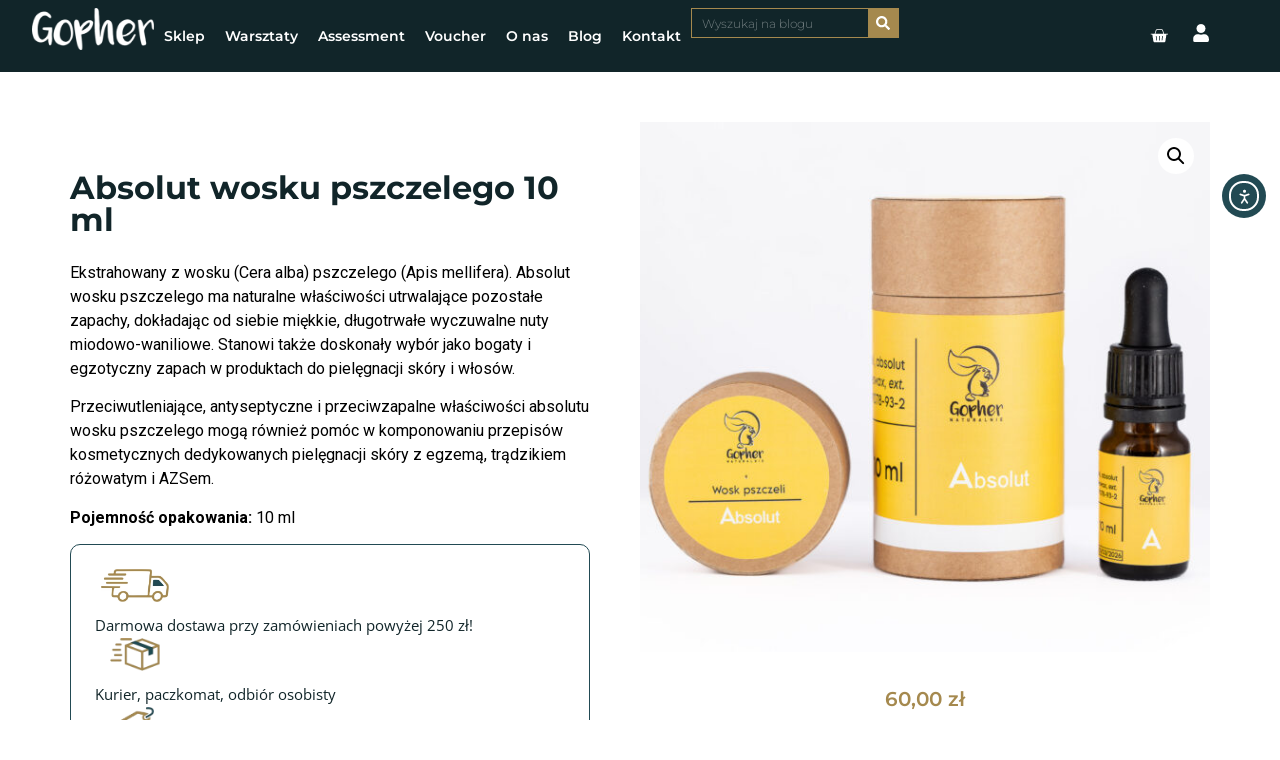

--- FILE ---
content_type: text/html; charset=UTF-8
request_url: https://gophernaturalnie.pl/produkt/wosk-pszczeli-absolut/
body_size: 60546
content:
<!doctype html>
<html lang="pl-PL">
<head>
	<meta charset="UTF-8">
	<meta name="viewport" content="width=device-width, initial-scale=1">
	<link rel="profile" href="https://gmpg.org/xfn/11">
	

	
	<meta name='robots' content='index, follow, max-image-preview:large, max-snippet:-1, max-video-preview:-1' />
<script id="cookie-law-info-gcm-var-js">
var _ckyGcm = {"status":true,"default_settings":[{"analytics":"denied","advertisement":"denied","functional":"denied","necessary":"granted","ad_user_data":"denied","ad_personalization":"denied","regions":"All"}],"wait_for_update":2000,"url_passthrough":false,"ads_data_redaction":false}</script>
<script id="cookie-law-info-gcm-js" type="text/javascript" src="https://gophernaturalnie.pl/wp-content/plugins/cookie-law-info/lite/frontend/js/gcm.min.js"></script> <script id="cookieyes" type="text/javascript" src="https://cdn-cookieyes.com/client_data/18b64901596431ecd6eae747/script.js"></script>
<!-- Google Tag Manager for WordPress by gtm4wp.com -->
<script data-cfasync="false" data-pagespeed-no-defer>
	var gtm4wp_datalayer_name = "dataLayer";
	var dataLayer = dataLayer || [];
	const gtm4wp_use_sku_instead = 0;
	const gtm4wp_currency = 'PLN';
	const gtm4wp_product_per_impression = 10;
	const gtm4wp_clear_ecommerce = false;
	const gtm4wp_datalayer_max_timeout = 2000;
</script>
<!-- End Google Tag Manager for WordPress by gtm4wp.com -->
	<!-- This site is optimized with the Yoast SEO plugin v26.6 - https://yoast.com/wordpress/plugins/seo/ -->
	<title>Absolut wosku pszczelego 10 ml - Gopher Naturalnie</title>
	<meta name="description" content="Absolut wosku pszczelego ma naturalne właściwości utrwalające pozostałe zapachy, dokładając od siebie miękkie, długotrwałe wyczuwalne nuty miodowo-waniliowe" />
	<link rel="canonical" href="https://gophernaturalnie.pl/produkt/wosk-pszczeli-absolut/" />
	<meta property="og:locale" content="pl_PL" />
	<meta property="og:type" content="article" />
	<meta property="og:title" content="Absolut wosku pszczelego 10 ml - Gopher Naturalnie" />
	<meta property="og:description" content="Absolut wosku pszczelego ma naturalne właściwości utrwalające pozostałe zapachy, dokładając od siebie miękkie, długotrwałe wyczuwalne nuty miodowo-waniliowe" />
	<meta property="og:url" content="https://gophernaturalnie.pl/produkt/wosk-pszczeli-absolut/" />
	<meta property="og:site_name" content="Gopher Naturalnie" />
	<meta property="article:publisher" content="https://www.facebook.com/GopherNaturalnie" />
	<meta property="article:modified_time" content="2026-01-12T07:51:47+00:00" />
	<meta property="og:image" content="https://gophernaturalnie.pl/wp-content/uploads/2024/03/864A8608.jpg" />
	<meta property="og:image:width" content="2048" />
	<meta property="og:image:height" content="1903" />
	<meta property="og:image:type" content="image/jpeg" />
	<meta name="twitter:card" content="summary_large_image" />
	<script type="application/ld+json" class="yoast-schema-graph">{"@context":"https://schema.org","@graph":[{"@type":"WebPage","@id":"https://gophernaturalnie.pl/produkt/wosk-pszczeli-absolut/","url":"https://gophernaturalnie.pl/produkt/wosk-pszczeli-absolut/","name":"Absolut wosku pszczelego 10 ml - Gopher Naturalnie","isPartOf":{"@id":"https://gophernaturalnie.pl/#website"},"primaryImageOfPage":{"@id":"https://gophernaturalnie.pl/produkt/wosk-pszczeli-absolut/#primaryimage"},"image":{"@id":"https://gophernaturalnie.pl/produkt/wosk-pszczeli-absolut/#primaryimage"},"thumbnailUrl":"https://gophernaturalnie.pl/wp-content/uploads/2024/03/864A8608.jpg","datePublished":"2024-03-24T19:05:54+00:00","dateModified":"2026-01-12T07:51:47+00:00","description":"Absolut wosku pszczelego ma naturalne właściwości utrwalające pozostałe zapachy, dokładając od siebie miękkie, długotrwałe wyczuwalne nuty miodowo-waniliowe","breadcrumb":{"@id":"https://gophernaturalnie.pl/produkt/wosk-pszczeli-absolut/#breadcrumb"},"inLanguage":"pl-PL","potentialAction":[{"@type":"ReadAction","target":["https://gophernaturalnie.pl/produkt/wosk-pszczeli-absolut/"]}]},{"@type":"ImageObject","inLanguage":"pl-PL","@id":"https://gophernaturalnie.pl/produkt/wosk-pszczeli-absolut/#primaryimage","url":"https://gophernaturalnie.pl/wp-content/uploads/2024/03/864A8608.jpg","contentUrl":"https://gophernaturalnie.pl/wp-content/uploads/2024/03/864A8608.jpg","width":2048,"height":1903,"caption":"Absolut wosku pszczelego wosk pszczeli aromaterapia"},{"@type":"BreadcrumbList","@id":"https://gophernaturalnie.pl/produkt/wosk-pszczeli-absolut/#breadcrumb","itemListElement":[{"@type":"ListItem","position":1,"name":"Gopher Naturalnie","item":"https://gophernaturalnie.pl/"},{"@type":"ListItem","position":2,"name":"Sklep","item":"https://gophernaturalnie.pl/sklep/"},{"@type":"ListItem","position":3,"name":"Absolut wosku pszczelego 10 ml"}]},{"@type":"WebSite","@id":"https://gophernaturalnie.pl/#website","url":"https://gophernaturalnie.pl/","name":"Gopher Naturalnie","description":"Kosmetyki naturalne, kursy i szkolenia, ocena bezpieczeństwa kosmetyków","publisher":{"@id":"https://gophernaturalnie.pl/#organization"},"potentialAction":[{"@type":"SearchAction","target":{"@type":"EntryPoint","urlTemplate":"https://gophernaturalnie.pl/?s={search_term_string}"},"query-input":{"@type":"PropertyValueSpecification","valueRequired":true,"valueName":"search_term_string"}}],"inLanguage":"pl-PL"},{"@type":"Organization","@id":"https://gophernaturalnie.pl/#organization","name":"Gopher Naturalnie","url":"https://gophernaturalnie.pl/","logo":{"@type":"ImageObject","inLanguage":"pl-PL","@id":"https://gophernaturalnie.pl/#/schema/logo/image/","url":"http://gophernaturalnie.pl/wp-content/uploads/2023/12/Logo2023.png","contentUrl":"http://gophernaturalnie.pl/wp-content/uploads/2023/12/Logo2023.png","width":1301,"height":946,"caption":"Gopher Naturalnie"},"image":{"@id":"https://gophernaturalnie.pl/#/schema/logo/image/"},"sameAs":["https://www.facebook.com/GopherNaturalnie","https://www.instagram.com/gopher_naturalnie"]}]}</script>
	<!-- / Yoast SEO plugin. -->


<link rel='dns-prefetch' href='//cdn.elementor.com' />
<link rel="alternate" type="application/rss+xml" title="Gopher Naturalnie &raquo; Kanał z wpisami" href="https://gophernaturalnie.pl/feed/" />
<link rel="alternate" type="application/rss+xml" title="Gopher Naturalnie &raquo; Kanał z komentarzami" href="https://gophernaturalnie.pl/comments/feed/" />
<link rel="alternate" type="application/rss+xml" title="Gopher Naturalnie &raquo; Absolut wosku pszczelego 10 ml Kanał z komentarzami" href="https://gophernaturalnie.pl/produkt/wosk-pszczeli-absolut/feed/" />
<link rel="alternate" title="oEmbed (JSON)" type="application/json+oembed" href="https://gophernaturalnie.pl/wp-json/oembed/1.0/embed?url=https%3A%2F%2Fgophernaturalnie.pl%2Fprodukt%2Fwosk-pszczeli-absolut%2F" />
<link rel="alternate" title="oEmbed (XML)" type="text/xml+oembed" href="https://gophernaturalnie.pl/wp-json/oembed/1.0/embed?url=https%3A%2F%2Fgophernaturalnie.pl%2Fprodukt%2Fwosk-pszczeli-absolut%2F&#038;format=xml" />
<style id='wp-img-auto-sizes-contain-inline-css'>
img:is([sizes=auto i],[sizes^="auto," i]){contain-intrinsic-size:3000px 1500px}
/*# sourceURL=wp-img-auto-sizes-contain-inline-css */
</style>
<style id='wp-emoji-styles-inline-css'>

	img.wp-smiley, img.emoji {
		display: inline !important;
		border: none !important;
		box-shadow: none !important;
		height: 1em !important;
		width: 1em !important;
		margin: 0 0.07em !important;
		vertical-align: -0.1em !important;
		background: none !important;
		padding: 0 !important;
	}
/*# sourceURL=wp-emoji-styles-inline-css */
</style>
<link rel='stylesheet' id='pwgc-wc-blocks-style-css' href='https://gophernaturalnie.pl/wp-content/plugins/pw-woocommerce-gift-cards/assets/css/blocks.css?ver=2.26' media='all' />
<link rel='stylesheet' id='cr-frontend-css-css' href='https://gophernaturalnie.pl/wp-content/plugins/customer-reviews-woocommerce/css/frontend.css?ver=5.94.0' media='all' />
<link rel='stylesheet' id='cr-badges-css-css' href='https://gophernaturalnie.pl/wp-content/plugins/customer-reviews-woocommerce/css/badges.css?ver=5.94.0' media='all' />
<style id='global-styles-inline-css'>
:root{--wp--preset--aspect-ratio--square: 1;--wp--preset--aspect-ratio--4-3: 4/3;--wp--preset--aspect-ratio--3-4: 3/4;--wp--preset--aspect-ratio--3-2: 3/2;--wp--preset--aspect-ratio--2-3: 2/3;--wp--preset--aspect-ratio--16-9: 16/9;--wp--preset--aspect-ratio--9-16: 9/16;--wp--preset--color--black: #000000;--wp--preset--color--cyan-bluish-gray: #abb8c3;--wp--preset--color--white: #ffffff;--wp--preset--color--pale-pink: #f78da7;--wp--preset--color--vivid-red: #cf2e2e;--wp--preset--color--luminous-vivid-orange: #ff6900;--wp--preset--color--luminous-vivid-amber: #fcb900;--wp--preset--color--light-green-cyan: #7bdcb5;--wp--preset--color--vivid-green-cyan: #00d084;--wp--preset--color--pale-cyan-blue: #8ed1fc;--wp--preset--color--vivid-cyan-blue: #0693e3;--wp--preset--color--vivid-purple: #9b51e0;--wp--preset--gradient--vivid-cyan-blue-to-vivid-purple: linear-gradient(135deg,rgb(6,147,227) 0%,rgb(155,81,224) 100%);--wp--preset--gradient--light-green-cyan-to-vivid-green-cyan: linear-gradient(135deg,rgb(122,220,180) 0%,rgb(0,208,130) 100%);--wp--preset--gradient--luminous-vivid-amber-to-luminous-vivid-orange: linear-gradient(135deg,rgb(252,185,0) 0%,rgb(255,105,0) 100%);--wp--preset--gradient--luminous-vivid-orange-to-vivid-red: linear-gradient(135deg,rgb(255,105,0) 0%,rgb(207,46,46) 100%);--wp--preset--gradient--very-light-gray-to-cyan-bluish-gray: linear-gradient(135deg,rgb(238,238,238) 0%,rgb(169,184,195) 100%);--wp--preset--gradient--cool-to-warm-spectrum: linear-gradient(135deg,rgb(74,234,220) 0%,rgb(151,120,209) 20%,rgb(207,42,186) 40%,rgb(238,44,130) 60%,rgb(251,105,98) 80%,rgb(254,248,76) 100%);--wp--preset--gradient--blush-light-purple: linear-gradient(135deg,rgb(255,206,236) 0%,rgb(152,150,240) 100%);--wp--preset--gradient--blush-bordeaux: linear-gradient(135deg,rgb(254,205,165) 0%,rgb(254,45,45) 50%,rgb(107,0,62) 100%);--wp--preset--gradient--luminous-dusk: linear-gradient(135deg,rgb(255,203,112) 0%,rgb(199,81,192) 50%,rgb(65,88,208) 100%);--wp--preset--gradient--pale-ocean: linear-gradient(135deg,rgb(255,245,203) 0%,rgb(182,227,212) 50%,rgb(51,167,181) 100%);--wp--preset--gradient--electric-grass: linear-gradient(135deg,rgb(202,248,128) 0%,rgb(113,206,126) 100%);--wp--preset--gradient--midnight: linear-gradient(135deg,rgb(2,3,129) 0%,rgb(40,116,252) 100%);--wp--preset--font-size--small: 13px;--wp--preset--font-size--medium: 20px;--wp--preset--font-size--large: 36px;--wp--preset--font-size--x-large: 42px;--wp--preset--spacing--20: 0.44rem;--wp--preset--spacing--30: 0.67rem;--wp--preset--spacing--40: 1rem;--wp--preset--spacing--50: 1.5rem;--wp--preset--spacing--60: 2.25rem;--wp--preset--spacing--70: 3.38rem;--wp--preset--spacing--80: 5.06rem;--wp--preset--shadow--natural: 6px 6px 9px rgba(0, 0, 0, 0.2);--wp--preset--shadow--deep: 12px 12px 50px rgba(0, 0, 0, 0.4);--wp--preset--shadow--sharp: 6px 6px 0px rgba(0, 0, 0, 0.2);--wp--preset--shadow--outlined: 6px 6px 0px -3px rgb(255, 255, 255), 6px 6px rgb(0, 0, 0);--wp--preset--shadow--crisp: 6px 6px 0px rgb(0, 0, 0);}:root { --wp--style--global--content-size: 800px;--wp--style--global--wide-size: 1200px; }:where(body) { margin: 0; }.wp-site-blocks > .alignleft { float: left; margin-right: 2em; }.wp-site-blocks > .alignright { float: right; margin-left: 2em; }.wp-site-blocks > .aligncenter { justify-content: center; margin-left: auto; margin-right: auto; }:where(.wp-site-blocks) > * { margin-block-start: 24px; margin-block-end: 0; }:where(.wp-site-blocks) > :first-child { margin-block-start: 0; }:where(.wp-site-blocks) > :last-child { margin-block-end: 0; }:root { --wp--style--block-gap: 24px; }:root :where(.is-layout-flow) > :first-child{margin-block-start: 0;}:root :where(.is-layout-flow) > :last-child{margin-block-end: 0;}:root :where(.is-layout-flow) > *{margin-block-start: 24px;margin-block-end: 0;}:root :where(.is-layout-constrained) > :first-child{margin-block-start: 0;}:root :where(.is-layout-constrained) > :last-child{margin-block-end: 0;}:root :where(.is-layout-constrained) > *{margin-block-start: 24px;margin-block-end: 0;}:root :where(.is-layout-flex){gap: 24px;}:root :where(.is-layout-grid){gap: 24px;}.is-layout-flow > .alignleft{float: left;margin-inline-start: 0;margin-inline-end: 2em;}.is-layout-flow > .alignright{float: right;margin-inline-start: 2em;margin-inline-end: 0;}.is-layout-flow > .aligncenter{margin-left: auto !important;margin-right: auto !important;}.is-layout-constrained > .alignleft{float: left;margin-inline-start: 0;margin-inline-end: 2em;}.is-layout-constrained > .alignright{float: right;margin-inline-start: 2em;margin-inline-end: 0;}.is-layout-constrained > .aligncenter{margin-left: auto !important;margin-right: auto !important;}.is-layout-constrained > :where(:not(.alignleft):not(.alignright):not(.alignfull)){max-width: var(--wp--style--global--content-size);margin-left: auto !important;margin-right: auto !important;}.is-layout-constrained > .alignwide{max-width: var(--wp--style--global--wide-size);}body .is-layout-flex{display: flex;}.is-layout-flex{flex-wrap: wrap;align-items: center;}.is-layout-flex > :is(*, div){margin: 0;}body .is-layout-grid{display: grid;}.is-layout-grid > :is(*, div){margin: 0;}body{padding-top: 0px;padding-right: 0px;padding-bottom: 0px;padding-left: 0px;}a:where(:not(.wp-element-button)){text-decoration: underline;}:root :where(.wp-element-button, .wp-block-button__link){background-color: #32373c;border-width: 0;color: #fff;font-family: inherit;font-size: inherit;font-style: inherit;font-weight: inherit;letter-spacing: inherit;line-height: inherit;padding-top: calc(0.667em + 2px);padding-right: calc(1.333em + 2px);padding-bottom: calc(0.667em + 2px);padding-left: calc(1.333em + 2px);text-decoration: none;text-transform: inherit;}.has-black-color{color: var(--wp--preset--color--black) !important;}.has-cyan-bluish-gray-color{color: var(--wp--preset--color--cyan-bluish-gray) !important;}.has-white-color{color: var(--wp--preset--color--white) !important;}.has-pale-pink-color{color: var(--wp--preset--color--pale-pink) !important;}.has-vivid-red-color{color: var(--wp--preset--color--vivid-red) !important;}.has-luminous-vivid-orange-color{color: var(--wp--preset--color--luminous-vivid-orange) !important;}.has-luminous-vivid-amber-color{color: var(--wp--preset--color--luminous-vivid-amber) !important;}.has-light-green-cyan-color{color: var(--wp--preset--color--light-green-cyan) !important;}.has-vivid-green-cyan-color{color: var(--wp--preset--color--vivid-green-cyan) !important;}.has-pale-cyan-blue-color{color: var(--wp--preset--color--pale-cyan-blue) !important;}.has-vivid-cyan-blue-color{color: var(--wp--preset--color--vivid-cyan-blue) !important;}.has-vivid-purple-color{color: var(--wp--preset--color--vivid-purple) !important;}.has-black-background-color{background-color: var(--wp--preset--color--black) !important;}.has-cyan-bluish-gray-background-color{background-color: var(--wp--preset--color--cyan-bluish-gray) !important;}.has-white-background-color{background-color: var(--wp--preset--color--white) !important;}.has-pale-pink-background-color{background-color: var(--wp--preset--color--pale-pink) !important;}.has-vivid-red-background-color{background-color: var(--wp--preset--color--vivid-red) !important;}.has-luminous-vivid-orange-background-color{background-color: var(--wp--preset--color--luminous-vivid-orange) !important;}.has-luminous-vivid-amber-background-color{background-color: var(--wp--preset--color--luminous-vivid-amber) !important;}.has-light-green-cyan-background-color{background-color: var(--wp--preset--color--light-green-cyan) !important;}.has-vivid-green-cyan-background-color{background-color: var(--wp--preset--color--vivid-green-cyan) !important;}.has-pale-cyan-blue-background-color{background-color: var(--wp--preset--color--pale-cyan-blue) !important;}.has-vivid-cyan-blue-background-color{background-color: var(--wp--preset--color--vivid-cyan-blue) !important;}.has-vivid-purple-background-color{background-color: var(--wp--preset--color--vivid-purple) !important;}.has-black-border-color{border-color: var(--wp--preset--color--black) !important;}.has-cyan-bluish-gray-border-color{border-color: var(--wp--preset--color--cyan-bluish-gray) !important;}.has-white-border-color{border-color: var(--wp--preset--color--white) !important;}.has-pale-pink-border-color{border-color: var(--wp--preset--color--pale-pink) !important;}.has-vivid-red-border-color{border-color: var(--wp--preset--color--vivid-red) !important;}.has-luminous-vivid-orange-border-color{border-color: var(--wp--preset--color--luminous-vivid-orange) !important;}.has-luminous-vivid-amber-border-color{border-color: var(--wp--preset--color--luminous-vivid-amber) !important;}.has-light-green-cyan-border-color{border-color: var(--wp--preset--color--light-green-cyan) !important;}.has-vivid-green-cyan-border-color{border-color: var(--wp--preset--color--vivid-green-cyan) !important;}.has-pale-cyan-blue-border-color{border-color: var(--wp--preset--color--pale-cyan-blue) !important;}.has-vivid-cyan-blue-border-color{border-color: var(--wp--preset--color--vivid-cyan-blue) !important;}.has-vivid-purple-border-color{border-color: var(--wp--preset--color--vivid-purple) !important;}.has-vivid-cyan-blue-to-vivid-purple-gradient-background{background: var(--wp--preset--gradient--vivid-cyan-blue-to-vivid-purple) !important;}.has-light-green-cyan-to-vivid-green-cyan-gradient-background{background: var(--wp--preset--gradient--light-green-cyan-to-vivid-green-cyan) !important;}.has-luminous-vivid-amber-to-luminous-vivid-orange-gradient-background{background: var(--wp--preset--gradient--luminous-vivid-amber-to-luminous-vivid-orange) !important;}.has-luminous-vivid-orange-to-vivid-red-gradient-background{background: var(--wp--preset--gradient--luminous-vivid-orange-to-vivid-red) !important;}.has-very-light-gray-to-cyan-bluish-gray-gradient-background{background: var(--wp--preset--gradient--very-light-gray-to-cyan-bluish-gray) !important;}.has-cool-to-warm-spectrum-gradient-background{background: var(--wp--preset--gradient--cool-to-warm-spectrum) !important;}.has-blush-light-purple-gradient-background{background: var(--wp--preset--gradient--blush-light-purple) !important;}.has-blush-bordeaux-gradient-background{background: var(--wp--preset--gradient--blush-bordeaux) !important;}.has-luminous-dusk-gradient-background{background: var(--wp--preset--gradient--luminous-dusk) !important;}.has-pale-ocean-gradient-background{background: var(--wp--preset--gradient--pale-ocean) !important;}.has-electric-grass-gradient-background{background: var(--wp--preset--gradient--electric-grass) !important;}.has-midnight-gradient-background{background: var(--wp--preset--gradient--midnight) !important;}.has-small-font-size{font-size: var(--wp--preset--font-size--small) !important;}.has-medium-font-size{font-size: var(--wp--preset--font-size--medium) !important;}.has-large-font-size{font-size: var(--wp--preset--font-size--large) !important;}.has-x-large-font-size{font-size: var(--wp--preset--font-size--x-large) !important;}
:root :where(.wp-block-pullquote){font-size: 1.5em;line-height: 1.6;}
/*# sourceURL=global-styles-inline-css */
</style>
<link rel='stylesheet' id='photoswipe-css' href='https://gophernaturalnie.pl/wp-content/plugins/woocommerce/assets/css/photoswipe/photoswipe.min.css?ver=10.4.3' media='all' />
<link rel='stylesheet' id='photoswipe-default-skin-css' href='https://gophernaturalnie.pl/wp-content/plugins/woocommerce/assets/css/photoswipe/default-skin/default-skin.min.css?ver=10.4.3' media='all' />
<link rel='stylesheet' id='woocommerce-layout-css' href='https://gophernaturalnie.pl/wp-content/plugins/woocommerce/assets/css/woocommerce-layout.css?ver=10.4.3' media='all' />
<link rel='stylesheet' id='woocommerce-smallscreen-css' href='https://gophernaturalnie.pl/wp-content/plugins/woocommerce/assets/css/woocommerce-smallscreen.css?ver=10.4.3' media='only screen and (max-width: 768px)' />
<link rel='stylesheet' id='woocommerce-general-css' href='https://gophernaturalnie.pl/wp-content/plugins/woocommerce/assets/css/woocommerce.css?ver=10.4.3' media='all' />
<style id='woocommerce-inline-inline-css'>
.woocommerce form .form-row .required { visibility: visible; }
/*# sourceURL=woocommerce-inline-inline-css */
</style>
<link rel='stylesheet' id='xs-front-style-css' href='https://gophernaturalnie.pl/wp-content/plugins/wp-social/assets/css/frontend.css?ver=3.1.4' media='all' />
<link rel='stylesheet' id='xs_login_font_login_css-css' href='https://gophernaturalnie.pl/wp-content/plugins/wp-social/assets/css/font-icon.css?ver=3.1.4' media='all' />
<link rel='stylesheet' id='ea11y-widget-fonts-css' href='https://gophernaturalnie.pl/wp-content/plugins/pojo-accessibility/assets/build/fonts.css?ver=3.9.1' media='all' />
<link rel='stylesheet' id='ea11y-skip-link-css' href='https://gophernaturalnie.pl/wp-content/plugins/pojo-accessibility/assets/build/skip-link.css?ver=3.9.1' media='all' />
<link rel='stylesheet' id='brands-styles-css' href='https://gophernaturalnie.pl/wp-content/plugins/woocommerce/assets/css/brands.css?ver=10.4.3' media='all' />
<link rel='stylesheet' id='hello-elementor-css' href='https://gophernaturalnie.pl/wp-content/themes/hello-elementor/assets/css/reset.css?ver=3.4.5' media='all' />
<link rel='stylesheet' id='hello-elementor-theme-style-css' href='https://gophernaturalnie.pl/wp-content/themes/hello-elementor/assets/css/theme.css?ver=3.4.5' media='all' />
<link rel='stylesheet' id='hello-elementor-header-footer-css' href='https://gophernaturalnie.pl/wp-content/themes/hello-elementor/assets/css/header-footer.css?ver=3.4.5' media='all' />
<link rel='stylesheet' id='elementor-frontend-css' href='https://gophernaturalnie.pl/wp-content/uploads/elementor/css/custom-frontend.min.css?ver=1768610438' media='all' />
<link rel='stylesheet' id='elementor-post-6-css' href='https://gophernaturalnie.pl/wp-content/uploads/elementor/css/post-6.css?ver=1768610438' media='all' />
<link rel='stylesheet' id='widget-image-css' href='https://gophernaturalnie.pl/wp-content/plugins/elementor/assets/css/widget-image.min.css?ver=3.34.0' media='all' />
<link rel='stylesheet' id='widget-nav-menu-css' href='https://gophernaturalnie.pl/wp-content/uploads/elementor/css/custom-pro-widget-nav-menu.min.css?ver=1768610438' media='all' />
<link rel='stylesheet' id='widget-search-form-css' href='https://gophernaturalnie.pl/wp-content/plugins/elementor-pro/assets/css/widget-search-form.min.css?ver=3.33.2' media='all' />
<link rel='stylesheet' id='widget-woocommerce-menu-cart-css' href='https://gophernaturalnie.pl/wp-content/uploads/elementor/css/custom-pro-widget-woocommerce-menu-cart.min.css?ver=1768610438' media='all' />
<link rel='stylesheet' id='e-sticky-css' href='https://gophernaturalnie.pl/wp-content/plugins/elementor-pro/assets/css/modules/sticky.min.css?ver=3.33.2' media='all' />
<link rel='stylesheet' id='widget-heading-css' href='https://gophernaturalnie.pl/wp-content/plugins/elementor/assets/css/widget-heading.min.css?ver=3.34.0' media='all' />
<link rel='stylesheet' id='widget-form-css' href='https://gophernaturalnie.pl/wp-content/plugins/elementor-pro/assets/css/widget-form.min.css?ver=3.33.2' media='all' />
<link rel='stylesheet' id='widget-social-icons-css' href='https://gophernaturalnie.pl/wp-content/plugins/elementor/assets/css/widget-social-icons.min.css?ver=3.34.0' media='all' />
<link rel='stylesheet' id='e-apple-webkit-css' href='https://gophernaturalnie.pl/wp-content/uploads/elementor/css/custom-apple-webkit.min.css?ver=1768610438' media='all' />
<link rel='stylesheet' id='widget-image-box-css' href='https://gophernaturalnie.pl/wp-content/uploads/elementor/css/custom-widget-image-box.min.css?ver=1768610438' media='all' />
<link rel='stylesheet' id='widget-woocommerce-product-images-css' href='https://gophernaturalnie.pl/wp-content/plugins/elementor-pro/assets/css/widget-woocommerce-product-images.min.css?ver=3.33.2' media='all' />
<link rel='stylesheet' id='widget-woocommerce-product-price-css' href='https://gophernaturalnie.pl/wp-content/plugins/elementor-pro/assets/css/widget-woocommerce-product-price.min.css?ver=3.33.2' media='all' />
<link rel='stylesheet' id='widget-woocommerce-product-add-to-cart-css' href='https://gophernaturalnie.pl/wp-content/uploads/elementor/css/custom-pro-widget-woocommerce-product-add-to-cart.min.css?ver=1768610438' media='all' />
<link rel='stylesheet' id='widget-woocommerce-products-css' href='https://gophernaturalnie.pl/wp-content/plugins/elementor-pro/assets/css/widget-woocommerce-products.min.css?ver=3.33.2' media='all' />
<link rel='stylesheet' id='widget-login-css' href='https://gophernaturalnie.pl/wp-content/plugins/elementor-pro/assets/css/widget-login.min.css?ver=3.33.2' media='all' />
<link rel='stylesheet' id='e-popup-css' href='https://gophernaturalnie.pl/wp-content/plugins/elementor-pro/assets/css/conditionals/popup.min.css?ver=3.33.2' media='all' />
<link rel='stylesheet' id='elementor-post-3243-css' href='https://gophernaturalnie.pl/wp-content/uploads/elementor/css/post-3243.css?ver=1768631287' media='all' />
<link rel='stylesheet' id='base-desktop-css' href='https://gophernaturalnie.pl/wp-content/uploads/elementor/css/base-desktop.css?ver=696ada86a3e47' media='all' />
<link rel='stylesheet' id='global-frontend-desktop-css' href='https://gophernaturalnie.pl/wp-content/uploads/elementor/css/global-frontend-desktop.css?ver=696ada86a412a' media='all' />
<link rel='stylesheet' id='local-469-frontend-desktop-css' href='https://gophernaturalnie.pl/wp-content/uploads/elementor/css/local-469-frontend-desktop.css?ver=696ada86a49e1' media='all' />
<link rel='stylesheet' id='local-469-frontend-laptop-css' href='https://gophernaturalnie.pl/wp-content/uploads/elementor/css/local-469-frontend-laptop.css?ver=696ada86a49e1' media='(max-width:1366px)' />
<link rel='stylesheet' id='local-469-frontend-mobile-css' href='https://gophernaturalnie.pl/wp-content/uploads/elementor/css/local-469-frontend-mobile.css?ver=696ada86a49e1' media='(max-width:767px)' />
<link rel='stylesheet' id='elementor-post-39-css' href='https://gophernaturalnie.pl/wp-content/uploads/elementor/css/post-39.css?ver=1768610438' media='all' />
<link rel='stylesheet' id='elementor-post-64-css' href='https://gophernaturalnie.pl/wp-content/uploads/elementor/css/post-64.css?ver=1768610438' media='all' />
<link rel='stylesheet' id='elementor-post-469-css' href='https://gophernaturalnie.pl/wp-content/uploads/elementor/css/post-469.css?ver=1768610439' media='all' />
<link rel='stylesheet' id='elementor-post-1554-css' href='https://gophernaturalnie.pl/wp-content/uploads/elementor/css/post-1554.css?ver=1768610439' media='all' />
<link rel='stylesheet' id='payu-gateway-css' href='https://gophernaturalnie.pl/wp-content/plugins/woo-payu-payment-gateway/assets/css/payu-gateway.css?ver=2.9.0' media='all' />
<link rel='stylesheet' id='hello-elementor-child-style-css' href='https://gophernaturalnie.pl/wp-content/themes/hello-theme-child-master/style.css?ver=2.0.0' media='all' />
<link rel='stylesheet' id='elementor-gf-local-montserrat-css' href='https://gophernaturalnie.pl/wp-content/uploads/elementor/google-fonts/css/montserrat.css?ver=1768483453' media='all' />
<link rel='stylesheet' id='elementor-gf-local-opensans-css' href='https://gophernaturalnie.pl/wp-content/uploads/elementor/google-fonts/css/opensans.css?ver=1768483517' media='all' />
<script src="https://gophernaturalnie.pl/wp-includes/js/jquery/jquery.min.js?ver=3.7.1" id="jquery-core-js"></script>
<script src="https://gophernaturalnie.pl/wp-includes/js/jquery/jquery-migrate.min.js?ver=3.4.1" id="jquery-migrate-js"></script>
<script src="https://gophernaturalnie.pl/wp-content/plugins/woocommerce/assets/js/jquery-blockui/jquery.blockUI.min.js?ver=2.7.0-wc.10.4.3" id="wc-jquery-blockui-js" defer data-wp-strategy="defer"></script>
<script id="wc-add-to-cart-js-extra">
var wc_add_to_cart_params = {"ajax_url":"/wp-admin/admin-ajax.php","wc_ajax_url":"/?wc-ajax=%%endpoint%%","i18n_view_cart":"Zobacz koszyk","cart_url":"https://gophernaturalnie.pl/koszyk/","is_cart":"","cart_redirect_after_add":"no"};
//# sourceURL=wc-add-to-cart-js-extra
</script>
<script src="https://gophernaturalnie.pl/wp-content/plugins/woocommerce/assets/js/frontend/add-to-cart.min.js?ver=10.4.3" id="wc-add-to-cart-js" defer data-wp-strategy="defer"></script>
<script src="https://gophernaturalnie.pl/wp-content/plugins/woocommerce/assets/js/zoom/jquery.zoom.min.js?ver=1.7.21-wc.10.4.3" id="wc-zoom-js" defer data-wp-strategy="defer"></script>
<script src="https://gophernaturalnie.pl/wp-content/plugins/woocommerce/assets/js/flexslider/jquery.flexslider.min.js?ver=2.7.2-wc.10.4.3" id="wc-flexslider-js" defer data-wp-strategy="defer"></script>
<script src="https://gophernaturalnie.pl/wp-content/plugins/woocommerce/assets/js/photoswipe/photoswipe.min.js?ver=4.1.1-wc.10.4.3" id="wc-photoswipe-js" defer data-wp-strategy="defer"></script>
<script src="https://gophernaturalnie.pl/wp-content/plugins/woocommerce/assets/js/photoswipe/photoswipe-ui-default.min.js?ver=4.1.1-wc.10.4.3" id="wc-photoswipe-ui-default-js" defer data-wp-strategy="defer"></script>
<script id="wc-single-product-js-extra">
var wc_single_product_params = {"i18n_required_rating_text":"Prosz\u0119 wybra\u0107 ocen\u0119","i18n_rating_options":["1 z 5 gwiazdek","2 z 5 gwiazdek","3 z 5 gwiazdek","4 z 5 gwiazdek","5 z 5 gwiazdek"],"i18n_product_gallery_trigger_text":"Wy\u015bwietl pe\u0142noekranow\u0105 galeri\u0119 obrazk\u00f3w","review_rating_required":"yes","flexslider":{"rtl":false,"animation":"slide","smoothHeight":true,"directionNav":false,"controlNav":"thumbnails","slideshow":false,"animationSpeed":500,"animationLoop":false,"allowOneSlide":false},"zoom_enabled":"1","zoom_options":[],"photoswipe_enabled":"1","photoswipe_options":{"shareEl":false,"closeOnScroll":false,"history":false,"hideAnimationDuration":0,"showAnimationDuration":0},"flexslider_enabled":"1"};
//# sourceURL=wc-single-product-js-extra
</script>
<script src="https://gophernaturalnie.pl/wp-content/plugins/woocommerce/assets/js/frontend/single-product.min.js?ver=10.4.3" id="wc-single-product-js" defer data-wp-strategy="defer"></script>
<script src="https://gophernaturalnie.pl/wp-content/plugins/woocommerce/assets/js/js-cookie/js.cookie.min.js?ver=2.1.4-wc.10.4.3" id="wc-js-cookie-js" defer data-wp-strategy="defer"></script>
<script id="woocommerce-js-extra">
var woocommerce_params = {"ajax_url":"/wp-admin/admin-ajax.php","wc_ajax_url":"/?wc-ajax=%%endpoint%%","i18n_password_show":"Poka\u017c has\u0142o","i18n_password_hide":"Ukryj has\u0142o"};
//# sourceURL=woocommerce-js-extra
</script>
<script src="https://gophernaturalnie.pl/wp-content/plugins/woocommerce/assets/js/frontend/woocommerce.min.js?ver=10.4.3" id="woocommerce-js" defer data-wp-strategy="defer"></script>
<script id="xs_front_main_js-js-extra">
var rest_config = {"rest_url":"https://gophernaturalnie.pl/wp-json/","nonce":"db3c55e2b3","insta_enabled":""};
//# sourceURL=xs_front_main_js-js-extra
</script>
<script src="https://gophernaturalnie.pl/wp-content/plugins/wp-social/assets/js/front-main.js?ver=3.1.4" id="xs_front_main_js-js"></script>
<script id="xs_social_custom-js-extra">
var rest_api_conf = {"siteurl":"https://gophernaturalnie.pl","nonce":"db3c55e2b3","root":"https://gophernaturalnie.pl/wp-json/"};
var wsluFrontObj = {"resturl":"https://gophernaturalnie.pl/wp-json/","rest_nonce":"db3c55e2b3"};
//# sourceURL=xs_social_custom-js-extra
</script>
<script src="https://gophernaturalnie.pl/wp-content/plugins/wp-social/assets/js/social-front.js?ver=3.1.4" id="xs_social_custom-js"></script>

<!-- Google Tag Manager for WordPress by gtm4wp.com -->
<!-- GTM Container placement set to automatic -->
<script data-cfasync="false" data-pagespeed-no-defer>
	var dataLayer_content = {"pageTitle":"Absolut wosku pszczelego 10 ml - Gopher Naturalnie","pagePostTerms":{"product_brand":["Gopher Naturalnie"],"product_type":["variable"],"product_visibility":["rated-5"],"product_cat":["Absoluty","Aromaty","Produkty"],"product_tag":["absolut","aromaty","sauna"],"meta":{"total_sales":70,"woo_inpost_shipping_methods_allowed":"a:2:{i:0;s:26:\"easypack_parcel_machines:7\";i:1;s:27:\"easypack_shipping_courier:5\";}","woo_inpost_parcel_dimensions":"small","wp_statistics_words_count":240,"fb_visibility":"yes"}},"browserName":"","browserVersion":"","browserEngineName":"","browserEngineVersion":"","osName":"","osVersion":"","deviceType":"bot","deviceManufacturer":"","deviceModel":"","postID":3243,"customerTotalOrders":0,"customerTotalOrderValue":0,"customerFirstName":"","customerLastName":"","customerBillingFirstName":"","customerBillingLastName":"","customerBillingCompany":"","customerBillingAddress1":"","customerBillingAddress2":"","customerBillingCity":"","customerBillingState":"","customerBillingPostcode":"","customerBillingCountry":"","customerBillingEmail":"","customerBillingEmailHash":"","customerBillingPhone":"","customerShippingFirstName":"","customerShippingLastName":"","customerShippingCompany":"","customerShippingAddress1":"","customerShippingAddress2":"","customerShippingCity":"","customerShippingState":"","customerShippingPostcode":"","customerShippingCountry":"","cartContent":{"totals":{"applied_coupons":[],"discount_total":0,"subtotal":0,"total":0},"items":[]},"productRatingCounts":{"5":6},"productAverageRating":5,"productReviewCount":6,"productType":"variable","productIsVariable":1};
	dataLayer.push( dataLayer_content );
</script>
<script data-cfasync="false" data-pagespeed-no-defer>
(function(w,d,s,l,i){w[l]=w[l]||[];w[l].push({'gtm.start':
new Date().getTime(),event:'gtm.js'});var f=d.getElementsByTagName(s)[0],
j=d.createElement(s),dl=l!='dataLayer'?'&l='+l:'';j.async=true;j.src=
'//www.googletagmanager.com/gtm.js?id='+i+dl;f.parentNode.insertBefore(j,f);
})(window,document,'script','dataLayer','GTM-5JSC3ZZN');
</script>
<!-- End Google Tag Manager for WordPress by gtm4wp.com --><!-- Google site verification - Google for WooCommerce -->
<meta name="google-site-verification" content="3SW7aH4n1jSF-F9YhSoamS5aebdPIRP6aXpPZP9R2GE" />
<meta name="description" content="Ekstrahowany z wosku (Cera alba) pszczelego (Apis mellifera). Absolut wosku pszczelego ma naturalne właściwości utrwalające pozostałe zapachy, dokładając od siebie miękkie, długotrwałe wyczuwalne nuty miodowo-waniliowe. Stanowi także doskonały wybór jako bogaty i egzotyczny zapach w produktach do pielęgnacji skóry i włosów.

Przeciwutleniające, antyseptyczne i przeciwzapalne właściwości absolutu wosku pszczelego mogą również pomóc w komponowaniu przepisów kosmetycznych dedykowanych pielęgnacji skóry z egzemą, trądzikiem różowatym i AZSem.

Pojemność opakowania: 10 ml">
	<noscript><style>.woocommerce-product-gallery{ opacity: 1 !important; }</style></noscript>
	<meta name="generator" content="Elementor 3.34.0; features: e_font_icon_svg, additional_custom_breakpoints; settings: css_print_method-external, google_font-enabled, font_display-swap">
			<style>
				.e-con.e-parent:nth-of-type(n+4):not(.e-lazyloaded):not(.e-no-lazyload),
				.e-con.e-parent:nth-of-type(n+4):not(.e-lazyloaded):not(.e-no-lazyload) * {
					background-image: none !important;
				}
				@media screen and (max-height: 1024px) {
					.e-con.e-parent:nth-of-type(n+3):not(.e-lazyloaded):not(.e-no-lazyload),
					.e-con.e-parent:nth-of-type(n+3):not(.e-lazyloaded):not(.e-no-lazyload) * {
						background-image: none !important;
					}
				}
				@media screen and (max-height: 640px) {
					.e-con.e-parent:nth-of-type(n+2):not(.e-lazyloaded):not(.e-no-lazyload),
					.e-con.e-parent:nth-of-type(n+2):not(.e-lazyloaded):not(.e-no-lazyload) * {
						background-image: none !important;
					}
				}
			</style>
			<link rel="icon" href="https://gophernaturalnie.pl/wp-content/uploads/2023/11/cropped-d93c4da58704442884a05915017db9a90ybQswwx0v9Ygapd-0-removebg-preview-32x32.png" sizes="32x32" />
<link rel="icon" href="https://gophernaturalnie.pl/wp-content/uploads/2023/11/cropped-d93c4da58704442884a05915017db9a90ybQswwx0v9Ygapd-0-removebg-preview-192x192.png" sizes="192x192" />
<link rel="apple-touch-icon" href="https://gophernaturalnie.pl/wp-content/uploads/2023/11/cropped-d93c4da58704442884a05915017db9a90ybQswwx0v9Ygapd-0-removebg-preview-180x180.png" />
<meta name="msapplication-TileImage" content="https://gophernaturalnie.pl/wp-content/uploads/2023/11/cropped-d93c4da58704442884a05915017db9a90ybQswwx0v9Ygapd-0-removebg-preview-270x270.png" />
<style>.easypack_show_geowidget {
                                  background:  #FCC905 !important;
                                }</style>		<style id="wp-custom-css">
			/* style pod indywidualne wyświetlanie */
body.tax-product_cat.term-23 div.woocommerce {
	margin: 44px 0!important;
}
[id] {
  scroll-margin-top: 120px;
}

		</style>
		
		<!-- Global site tag (gtag.js) - Google Ads: AW-16883864458 - Google for WooCommerce -->
		<script async src="https://www.googletagmanager.com/gtag/js?id=AW-16883864458"></script>
		<script>
			window.dataLayer = window.dataLayer || [];
			function gtag() { dataLayer.push(arguments); }
			gtag( 'consent', 'default', {
				analytics_storage: 'denied',
				ad_storage: 'denied',
				ad_user_data: 'denied',
				ad_personalization: 'denied',
				region: ['AT', 'BE', 'BG', 'HR', 'CY', 'CZ', 'DK', 'EE', 'FI', 'FR', 'DE', 'GR', 'HU', 'IS', 'IE', 'IT', 'LV', 'LI', 'LT', 'LU', 'MT', 'NL', 'NO', 'PL', 'PT', 'RO', 'SK', 'SI', 'ES', 'SE', 'GB', 'CH'],
				wait_for_update: 500,
			} );
			gtag('js', new Date());
			gtag('set', 'developer_id.dOGY3NW', true);
			gtag("config", "AW-16883864458", { "groups": "GLA", "send_page_view": false });		</script>

			
		<!-- Google Tag Manager -->
<script>(function(w,d,s,l,i){w[l]=w[l]||[];w[l].push({'gtm.start':
new Date().getTime(),event:'gtm.js'});var f=d.getElementsByTagName(s)[0],
j=d.createElement(s),dl=l!='dataLayer'?'&l='+l:'';j.async=true;j.src=
'https://www.googletagmanager.com/gtm.js?id='+i+dl;f.parentNode.insertBefore(j,f);
})(window,document,'script','dataLayer','GTM-5JSC3ZZN');</script>
<!-- End Google Tag Manager -->
</head>
<body class="wp-singular product-template-default single single-product postid-3243 wp-embed-responsive wp-theme-hello-elementor wp-child-theme-hello-theme-child-master theme-hello-elementor woocommerce woocommerce-page woocommerce-no-js ally-default hello-elementor-default elementor-default elementor-template-full-width elementor-kit-6 elementor-page elementor-page-3243 elementor-page-469">
	
	<!-- Google Tag Manager (noscript) -->
<noscript><iframe src="https://www.googletagmanager.com/ns.html?id=GTM-5JSC3ZZN"
height="0" width="0" style="display:none;visibility:hidden"></iframe></noscript>
<!-- End Google Tag Manager (noscript) -->


<!-- GTM Container placement set to automatic -->
<!-- Google Tag Manager (noscript) -->
				<noscript><iframe src="https://www.googletagmanager.com/ns.html?id=GTM-5JSC3ZZN" height="0" width="0" style="display:none;visibility:hidden" aria-hidden="true"></iframe></noscript>
<!-- End Google Tag Manager (noscript) -->		<script>
			const onSkipLinkClick = () => {
				const htmlElement = document.querySelector('html');

				htmlElement.style['scroll-behavior'] = 'smooth';

				setTimeout( () => htmlElement.style['scroll-behavior'] = null, 1000 );
			}
			document.addEventListener("DOMContentLoaded", () => {
				if (!document.querySelector('#content')) {
					document.querySelector('.ea11y-skip-to-content-link').remove();
				}
			});
		</script>
		<nav aria-label="Skip to content navigation">
			<a class="ea11y-skip-to-content-link"
				href="#content"
				tabindex="1"
				onclick="onSkipLinkClick()"
			>
				Przejdź do treści
				<svg width="24" height="24" viewBox="0 0 24 24" fill="none" role="presentation">
					<path d="M18 6V12C18 12.7956 17.6839 13.5587 17.1213 14.1213C16.5587 14.6839 15.7956 15 15 15H5M5 15L9 11M5 15L9 19"
								stroke="black"
								stroke-width="1.5"
								stroke-linecap="round"
								stroke-linejoin="round"
					/>
				</svg>
			</a>
			<div class="ea11y-skip-to-content-backdrop"></div>
		</nav>

		<script>
gtag("event", "page_view", {send_to: "GLA"});
</script>


		<header data-elementor-type="header" data-elementor-id="39" class="elementor elementor-39 elementor-location-header" data-elementor-post-type="elementor_library">
			<div class="elementor-element elementor-element-eb400df e-con-full elementor-hidden-mobile e-flex e-con e-parent" data-id="eb400df" data-element_type="container" data-settings="{&quot;background_background&quot;:&quot;classic&quot;,&quot;sticky&quot;:&quot;top&quot;,&quot;sticky_on&quot;:[&quot;desktop&quot;,&quot;laptop&quot;,&quot;tablet&quot;,&quot;mobile&quot;],&quot;sticky_offset&quot;:0,&quot;sticky_effects_offset&quot;:0,&quot;sticky_anchor_link_offset&quot;:0}">
				<div class="elementor-element elementor-element-d2d08be elementor-widget__width-initial elementor-widget-laptop__width-initial elementor-widget elementor-widget-image" data-id="d2d08be" data-element_type="widget" data-widget_type="image.default">
																<a href="https://gophernaturalnie.pl">
							<img width="300" height="103" src="https://gophernaturalnie.pl/wp-content/uploads/2023/11/logo-300x103.png" class="attachment-medium size-medium wp-image-46" alt="" srcset="https://gophernaturalnie.pl/wp-content/uploads/2023/11/logo-300x103.png 300w, https://gophernaturalnie.pl/wp-content/uploads/2023/11/logo-150x52.png 150w, https://gophernaturalnie.pl/wp-content/uploads/2023/11/logo.png 387w" sizes="(max-width: 300px) 100vw, 300px" />								</a>
															</div>
		<div class="elementor-element elementor-element-b60bb48 e-con-full e-flex e-con e-child" data-id="b60bb48" data-element_type="container">
				<div class="elementor-element elementor-element-e893876 elementor-nav-menu__align-center elementor-nav-menu--stretch elementor-widget-laptop__width-initial elementor-nav-menu--dropdown-tablet elementor-nav-menu__text-align-aside elementor-nav-menu--toggle elementor-nav-menu--burger elementor-widget elementor-widget-nav-menu" data-id="e893876" data-element_type="widget" data-settings="{&quot;submenu_icon&quot;:{&quot;value&quot;:&quot;&lt;svg aria-hidden=\&quot;true\&quot; class=\&quot;fa-svg-chevron-down e-font-icon-svg e-fas-chevron-down\&quot; viewBox=\&quot;0 0 448 512\&quot; xmlns=\&quot;http:\/\/www.w3.org\/2000\/svg\&quot;&gt;&lt;path d=\&quot;M207.029 381.476L12.686 187.132c-9.373-9.373-9.373-24.569 0-33.941l22.667-22.667c9.357-9.357 24.522-9.375 33.901-.04L224 284.505l154.745-154.021c9.379-9.335 24.544-9.317 33.901.04l22.667 22.667c9.373 9.373 9.373 24.569 0 33.941L240.971 381.476c-9.373 9.372-24.569 9.372-33.942 0z\&quot;&gt;&lt;\/path&gt;&lt;\/svg&gt;&quot;,&quot;library&quot;:&quot;fa-solid&quot;},&quot;full_width&quot;:&quot;stretch&quot;,&quot;layout&quot;:&quot;horizontal&quot;,&quot;toggle&quot;:&quot;burger&quot;}" data-widget_type="nav-menu.default">
								<nav aria-label="Menu" class="elementor-nav-menu--main elementor-nav-menu__container elementor-nav-menu--layout-horizontal e--pointer-none">
				<ul id="menu-1-e893876" class="elementor-nav-menu"><li class="menu-item menu-item-type-custom menu-item-object-custom menu-item-1521"><a href="http://gophernaturalnie.pl/sklep/produkty/" class="elementor-item">Sklep</a></li>
<li class="menu-item menu-item-type-custom menu-item-object-custom menu-item-1520"><a href="http://gophernaturalnie.pl/sklep/kursy-i-warsztaty/" class="elementor-item">Warsztaty</a></li>
<li class="menu-item menu-item-type-post_type menu-item-object-page menu-item-33"><a href="https://gophernaturalnie.pl/assessment/" class="elementor-item">Assessment</a></li>
<li class="menu-item menu-item-type-custom menu-item-object-custom menu-item-1910"><a href="http://gophernaturalnie.pl/produkt/karta-podarunkowa/" class="elementor-item">Voucher</a></li>
<li class="menu-item menu-item-type-post_type menu-item-object-page menu-item-3974"><a href="https://gophernaturalnie.pl/o-nas/" class="elementor-item">O nas</a></li>
<li class="menu-item menu-item-type-taxonomy menu-item-object-category menu-item-464"><a href="https://gophernaturalnie.pl/blog/category/wszystkie/" class="elementor-item">Blog</a></li>
<li class="menu-item menu-item-type-post_type menu-item-object-page menu-item-36"><a href="https://gophernaturalnie.pl/kontakt/" class="elementor-item">Kontakt</a></li>
</ul>			</nav>
					<div class="elementor-menu-toggle" role="button" tabindex="0" aria-label="Menu Toggle" aria-expanded="false">
			<svg aria-hidden="true" role="presentation" class="elementor-menu-toggle__icon--open e-font-icon-svg e-eicon-menu-bar" viewBox="0 0 1000 1000" xmlns="http://www.w3.org/2000/svg"><path d="M104 333H896C929 333 958 304 958 271S929 208 896 208H104C71 208 42 237 42 271S71 333 104 333ZM104 583H896C929 583 958 554 958 521S929 458 896 458H104C71 458 42 487 42 521S71 583 104 583ZM104 833H896C929 833 958 804 958 771S929 708 896 708H104C71 708 42 737 42 771S71 833 104 833Z"></path></svg><svg aria-hidden="true" role="presentation" class="elementor-menu-toggle__icon--close e-font-icon-svg e-eicon-close" viewBox="0 0 1000 1000" xmlns="http://www.w3.org/2000/svg"><path d="M742 167L500 408 258 167C246 154 233 150 217 150 196 150 179 158 167 167 154 179 150 196 150 212 150 229 154 242 171 254L408 500 167 742C138 771 138 800 167 829 196 858 225 858 254 829L496 587 738 829C750 842 767 846 783 846 800 846 817 842 829 829 842 817 846 804 846 783 846 767 842 750 829 737L588 500 833 258C863 229 863 200 833 171 804 137 775 137 742 167Z"></path></svg>		</div>
					<nav class="elementor-nav-menu--dropdown elementor-nav-menu__container" aria-hidden="true">
				<ul id="menu-2-e893876" class="elementor-nav-menu"><li class="menu-item menu-item-type-custom menu-item-object-custom menu-item-1521"><a href="http://gophernaturalnie.pl/sklep/produkty/" class="elementor-item" tabindex="-1">Sklep</a></li>
<li class="menu-item menu-item-type-custom menu-item-object-custom menu-item-1520"><a href="http://gophernaturalnie.pl/sklep/kursy-i-warsztaty/" class="elementor-item" tabindex="-1">Warsztaty</a></li>
<li class="menu-item menu-item-type-post_type menu-item-object-page menu-item-33"><a href="https://gophernaturalnie.pl/assessment/" class="elementor-item" tabindex="-1">Assessment</a></li>
<li class="menu-item menu-item-type-custom menu-item-object-custom menu-item-1910"><a href="http://gophernaturalnie.pl/produkt/karta-podarunkowa/" class="elementor-item" tabindex="-1">Voucher</a></li>
<li class="menu-item menu-item-type-post_type menu-item-object-page menu-item-3974"><a href="https://gophernaturalnie.pl/o-nas/" class="elementor-item" tabindex="-1">O nas</a></li>
<li class="menu-item menu-item-type-taxonomy menu-item-object-category menu-item-464"><a href="https://gophernaturalnie.pl/blog/category/wszystkie/" class="elementor-item" tabindex="-1">Blog</a></li>
<li class="menu-item menu-item-type-post_type menu-item-object-page menu-item-36"><a href="https://gophernaturalnie.pl/kontakt/" class="elementor-item" tabindex="-1">Kontakt</a></li>
</ul>			</nav>
						</div>
				<div class="elementor-element elementor-element-797081e elementor-search-form--skin-classic elementor-search-form--button-type-icon elementor-search-form--icon-search elementor-widget elementor-widget-search-form" data-id="797081e" data-element_type="widget" data-settings="{&quot;skin&quot;:&quot;classic&quot;}" data-widget_type="search-form.default">
							<search role="search">
			<form class="elementor-search-form" action="https://gophernaturalnie.pl" method="get">
												<div class="elementor-search-form__container">
					<label class="elementor-screen-only" for="elementor-search-form-797081e">Search</label>

					
					<input id="elementor-search-form-797081e" placeholder="Wyszukaj na blogu" class="elementor-search-form__input" type="search" name="s" value="">
					
											<button class="elementor-search-form__submit" type="submit" aria-label="Search">
															<div class="e-font-icon-svg-container"><svg class="fa fa-search e-font-icon-svg e-fas-search" viewBox="0 0 512 512" xmlns="http://www.w3.org/2000/svg"><path d="M505 442.7L405.3 343c-4.5-4.5-10.6-7-17-7H372c27.6-35.3 44-79.7 44-128C416 93.1 322.9 0 208 0S0 93.1 0 208s93.1 208 208 208c48.3 0 92.7-16.4 128-44v16.3c0 6.4 2.5 12.5 7 17l99.7 99.7c9.4 9.4 24.6 9.4 33.9 0l28.3-28.3c9.4-9.4 9.4-24.6.1-34zM208 336c-70.7 0-128-57.2-128-128 0-70.7 57.2-128 128-128 70.7 0 128 57.2 128 128 0 70.7-57.2 128-128 128z"></path></svg></div>													</button>
					
									</div>
			</form>
		</search>
						</div>
				</div>
		<div class="elementor-element elementor-element-59ec8de e-con-full e-flex e-con e-child" data-id="59ec8de" data-element_type="container" data-settings="{&quot;background_background&quot;:&quot;classic&quot;}">
				<div class="elementor-element elementor-element-298a942 toggle-icon--basket-solid elementor-menu-cart--empty-indicator-hide elementor-menu-cart--items-indicator-bubble elementor-menu-cart--cart-type-side-cart elementor-menu-cart--show-remove-button-yes elementor-widget elementor-widget-woocommerce-menu-cart" data-id="298a942" data-element_type="widget" data-settings="{&quot;automatically_open_cart&quot;:&quot;yes&quot;,&quot;cart_type&quot;:&quot;side-cart&quot;,&quot;open_cart&quot;:&quot;click&quot;}" data-widget_type="woocommerce-menu-cart.default">
							<div class="elementor-menu-cart__wrapper">
							<div class="elementor-menu-cart__toggle_wrapper">
					<div class="elementor-menu-cart__container elementor-lightbox" aria-hidden="true">
						<div class="elementor-menu-cart__main" aria-hidden="true">
									<div class="elementor-menu-cart__close-button">
					</div>
									<div class="widget_shopping_cart_content">
															</div>
						</div>
					</div>
							<div class="elementor-menu-cart__toggle elementor-button-wrapper">
			<a id="elementor-menu-cart__toggle_button" href="#" class="elementor-menu-cart__toggle_button elementor-button elementor-size-sm" aria-expanded="false">
				<span class="elementor-button-text"><span class="woocommerce-Price-amount amount"><bdi>0,00&nbsp;<span class="woocommerce-Price-currencySymbol">&#122;&#322;</span></bdi></span></span>
				<span class="elementor-button-icon">
					<span class="elementor-button-icon-qty" data-counter="0">0</span>
					<svg class="e-font-icon-svg e-eicon-basket-solid" viewBox="0 0 1000 1000" xmlns="http://www.w3.org/2000/svg"><path d="M128 417H63C51 417 42 407 42 396S51 375 63 375H256L324 172C332 145 358 125 387 125H655C685 125 711 145 718 173L786 375H979C991 375 1000 384 1000 396S991 417 979 417H913L853 793C843 829 810 854 772 854H270C233 854 200 829 190 793L128 417ZM742 375L679 185C676 174 666 167 655 167H387C376 167 367 174 364 184L300 375H742ZM500 521V729C500 741 509 750 521 750S542 741 542 729V521C542 509 533 500 521 500S500 509 500 521ZM687 732L717 526C718 515 710 504 699 502 688 500 677 508 675 520L646 726C644 737 652 748 663 750 675 751 686 743 687 732ZM395 726L366 520C364 509 354 501 342 502 331 504 323 515 325 526L354 732C356 744 366 752 378 750 389 748 397 737 395 726Z"></path></svg>					<span class="elementor-screen-only">Cart</span>
				</span>
			</a>
		</div>
						</div>
					</div> <!-- close elementor-menu-cart__wrapper -->
						</div>
				<div class="elementor-element elementor-element-b4315e1 elementor-view-default elementor-widget elementor-widget-icon" data-id="b4315e1" data-element_type="widget" data-widget_type="icon.default">
							<div class="elementor-icon-wrapper">
			<a class="elementor-icon" href="#elementor-action%3Aaction%3Dpopup%3Aopen%26settings%3DeyJpZCI6IjE1NTQiLCJ0b2dnbGUiOmZhbHNlfQ%3D%3D">
			<svg aria-hidden="true" class="e-font-icon-svg e-fas-user" viewBox="0 0 448 512" xmlns="http://www.w3.org/2000/svg"><path d="M224 256c70.7 0 128-57.3 128-128S294.7 0 224 0 96 57.3 96 128s57.3 128 128 128zm89.6 32h-16.7c-22.2 10.2-46.9 16-72.9 16s-50.6-5.8-72.9-16h-16.7C60.2 288 0 348.2 0 422.4V464c0 26.5 21.5 48 48 48h352c26.5 0 48-21.5 48-48v-41.6c0-74.2-60.2-134.4-134.4-134.4z"></path></svg>			</a>
		</div>
						</div>
				</div>
				</div>
		<div class="elementor-element elementor-element-d652645 e-con-full elementor-hidden-desktop elementor-hidden-tablet elementor-hidden-laptop e-flex e-con e-parent" data-id="d652645" data-element_type="container" data-settings="{&quot;background_background&quot;:&quot;classic&quot;,&quot;sticky&quot;:&quot;top&quot;,&quot;sticky_on&quot;:[&quot;desktop&quot;,&quot;laptop&quot;,&quot;tablet&quot;,&quot;mobile&quot;],&quot;sticky_offset&quot;:0,&quot;sticky_effects_offset&quot;:0,&quot;sticky_anchor_link_offset&quot;:0}">
		<div class="elementor-element elementor-element-025a2b5 e-con-full e-flex e-con e-child" data-id="025a2b5" data-element_type="container">
				<div class="elementor-element elementor-element-19183d9 elementor-widget elementor-widget-image" data-id="19183d9" data-element_type="widget" data-widget_type="image.default">
																<a href="https://gophernaturalnie.pl">
							<img width="300" height="103" src="https://gophernaturalnie.pl/wp-content/uploads/2023/11/logo-300x103.png" class="attachment-medium size-medium wp-image-46" alt="" srcset="https://gophernaturalnie.pl/wp-content/uploads/2023/11/logo-300x103.png 300w, https://gophernaturalnie.pl/wp-content/uploads/2023/11/logo-150x52.png 150w, https://gophernaturalnie.pl/wp-content/uploads/2023/11/logo.png 387w" sizes="(max-width: 300px) 100vw, 300px" />								</a>
															</div>
				</div>
		<div class="elementor-element elementor-element-706f61c e-con-full e-flex e-con e-child" data-id="706f61c" data-element_type="container">
				<div class="elementor-element elementor-element-d96d470 elementor-search-form--skin-full_screen elementor-widget elementor-widget-search-form" data-id="d96d470" data-element_type="widget" data-settings="{&quot;skin&quot;:&quot;full_screen&quot;}" data-widget_type="search-form.default">
							<search role="search">
			<form class="elementor-search-form" action="https://gophernaturalnie.pl" method="get">
												<div class="elementor-search-form__toggle" role="button" tabindex="0" aria-label="Search">
					<div class="e-font-icon-svg-container"><svg aria-hidden="true" class="e-font-icon-svg e-fas-search" viewBox="0 0 512 512" xmlns="http://www.w3.org/2000/svg"><path d="M505 442.7L405.3 343c-4.5-4.5-10.6-7-17-7H372c27.6-35.3 44-79.7 44-128C416 93.1 322.9 0 208 0S0 93.1 0 208s93.1 208 208 208c48.3 0 92.7-16.4 128-44v16.3c0 6.4 2.5 12.5 7 17l99.7 99.7c9.4 9.4 24.6 9.4 33.9 0l28.3-28.3c9.4-9.4 9.4-24.6.1-34zM208 336c-70.7 0-128-57.2-128-128 0-70.7 57.2-128 128-128 70.7 0 128 57.2 128 128 0 70.7-57.2 128-128 128z"></path></svg></div>				</div>
								<div class="elementor-search-form__container">
					<label class="elementor-screen-only" for="elementor-search-form-d96d470">Search</label>

					
					<input id="elementor-search-form-d96d470" placeholder="Wyszukaj na blogu" class="elementor-search-form__input" type="search" name="s" value="">
					
					
										<div class="dialog-lightbox-close-button dialog-close-button" role="button" tabindex="0" aria-label="Close this search box.">
						<svg aria-hidden="true" class="e-font-icon-svg e-eicon-close" viewBox="0 0 1000 1000" xmlns="http://www.w3.org/2000/svg"><path d="M742 167L500 408 258 167C246 154 233 150 217 150 196 150 179 158 167 167 154 179 150 196 150 212 150 229 154 242 171 254L408 500 167 742C138 771 138 800 167 829 196 858 225 858 254 829L496 587 738 829C750 842 767 846 783 846 800 846 817 842 829 829 842 817 846 804 846 783 846 767 842 750 829 737L588 500 833 258C863 229 863 200 833 171 804 137 775 137 742 167Z"></path></svg>					</div>
									</div>
			</form>
		</search>
						</div>
				<div class="elementor-element elementor-element-83d7025 toggle-icon--basket-solid elementor-menu-cart--empty-indicator-hide elementor-menu-cart--items-indicator-bubble elementor-menu-cart--cart-type-side-cart elementor-menu-cart--show-remove-button-yes elementor-widget elementor-widget-woocommerce-menu-cart" data-id="83d7025" data-element_type="widget" data-settings="{&quot;cart_type&quot;:&quot;side-cart&quot;,&quot;open_cart&quot;:&quot;click&quot;,&quot;automatically_open_cart&quot;:&quot;no&quot;}" data-widget_type="woocommerce-menu-cart.default">
							<div class="elementor-menu-cart__wrapper">
							<div class="elementor-menu-cart__toggle_wrapper">
					<div class="elementor-menu-cart__container elementor-lightbox" aria-hidden="true">
						<div class="elementor-menu-cart__main" aria-hidden="true">
									<div class="elementor-menu-cart__close-button">
					</div>
									<div class="widget_shopping_cart_content">
															</div>
						</div>
					</div>
							<div class="elementor-menu-cart__toggle elementor-button-wrapper">
			<a id="elementor-menu-cart__toggle_button" href="#" class="elementor-menu-cart__toggle_button elementor-button elementor-size-sm" aria-expanded="false">
				<span class="elementor-button-text"><span class="woocommerce-Price-amount amount"><bdi>0,00&nbsp;<span class="woocommerce-Price-currencySymbol">&#122;&#322;</span></bdi></span></span>
				<span class="elementor-button-icon">
					<span class="elementor-button-icon-qty" data-counter="0">0</span>
					<svg class="e-font-icon-svg e-eicon-basket-solid" viewBox="0 0 1000 1000" xmlns="http://www.w3.org/2000/svg"><path d="M128 417H63C51 417 42 407 42 396S51 375 63 375H256L324 172C332 145 358 125 387 125H655C685 125 711 145 718 173L786 375H979C991 375 1000 384 1000 396S991 417 979 417H913L853 793C843 829 810 854 772 854H270C233 854 200 829 190 793L128 417ZM742 375L679 185C676 174 666 167 655 167H387C376 167 367 174 364 184L300 375H742ZM500 521V729C500 741 509 750 521 750S542 741 542 729V521C542 509 533 500 521 500S500 509 500 521ZM687 732L717 526C718 515 710 504 699 502 688 500 677 508 675 520L646 726C644 737 652 748 663 750 675 751 686 743 687 732ZM395 726L366 520C364 509 354 501 342 502 331 504 323 515 325 526L354 732C356 744 366 752 378 750 389 748 397 737 395 726Z"></path></svg>					<span class="elementor-screen-only">Cart</span>
				</span>
			</a>
		</div>
						</div>
					</div> <!-- close elementor-menu-cart__wrapper -->
						</div>
				<div class="elementor-element elementor-element-b615f92 elementor-view-default elementor-widget elementor-widget-icon" data-id="b615f92" data-element_type="widget" data-widget_type="icon.default">
							<div class="elementor-icon-wrapper">
			<a class="elementor-icon" href="/moje-konto">
			<svg aria-hidden="true" class="e-font-icon-svg e-fas-user" viewBox="0 0 448 512" xmlns="http://www.w3.org/2000/svg"><path d="M224 256c70.7 0 128-57.3 128-128S294.7 0 224 0 96 57.3 96 128s57.3 128 128 128zm89.6 32h-16.7c-22.2 10.2-46.9 16-72.9 16s-50.6-5.8-72.9-16h-16.7C60.2 288 0 348.2 0 422.4V464c0 26.5 21.5 48 48 48h352c26.5 0 48-21.5 48-48v-41.6c0-74.2-60.2-134.4-134.4-134.4z"></path></svg>			</a>
		</div>
						</div>
				</div>
		<div class="elementor-element elementor-element-fa5a561 e-con-full e-flex e-con e-child" data-id="fa5a561" data-element_type="container" data-settings="{&quot;background_background&quot;:&quot;classic&quot;}">
				<div class="elementor-element elementor-element-4cb1028 elementor-nav-menu__align-center elementor-nav-menu--stretch elementor-nav-menu--dropdown-tablet elementor-nav-menu__text-align-aside elementor-nav-menu--toggle elementor-nav-menu--burger elementor-widget elementor-widget-nav-menu" data-id="4cb1028" data-element_type="widget" data-settings="{&quot;submenu_icon&quot;:{&quot;value&quot;:&quot;&lt;svg aria-hidden=\&quot;true\&quot; class=\&quot;fa-svg-chevron-down e-font-icon-svg e-fas-chevron-down\&quot; viewBox=\&quot;0 0 448 512\&quot; xmlns=\&quot;http:\/\/www.w3.org\/2000\/svg\&quot;&gt;&lt;path d=\&quot;M207.029 381.476L12.686 187.132c-9.373-9.373-9.373-24.569 0-33.941l22.667-22.667c9.357-9.357 24.522-9.375 33.901-.04L224 284.505l154.745-154.021c9.379-9.335 24.544-9.317 33.901.04l22.667 22.667c9.373 9.373 9.373 24.569 0 33.941L240.971 381.476c-9.373 9.372-24.569 9.372-33.942 0z\&quot;&gt;&lt;\/path&gt;&lt;\/svg&gt;&quot;,&quot;library&quot;:&quot;fa-solid&quot;},&quot;full_width&quot;:&quot;stretch&quot;,&quot;layout&quot;:&quot;horizontal&quot;,&quot;toggle&quot;:&quot;burger&quot;}" data-widget_type="nav-menu.default">
								<nav aria-label="Menu" class="elementor-nav-menu--main elementor-nav-menu__container elementor-nav-menu--layout-horizontal e--pointer-none">
				<ul id="menu-1-4cb1028" class="elementor-nav-menu"><li class="menu-item menu-item-type-custom menu-item-object-custom menu-item-1521"><a href="http://gophernaturalnie.pl/sklep/produkty/" class="elementor-item">Sklep</a></li>
<li class="menu-item menu-item-type-custom menu-item-object-custom menu-item-1520"><a href="http://gophernaturalnie.pl/sklep/kursy-i-warsztaty/" class="elementor-item">Warsztaty</a></li>
<li class="menu-item menu-item-type-post_type menu-item-object-page menu-item-33"><a href="https://gophernaturalnie.pl/assessment/" class="elementor-item">Assessment</a></li>
<li class="menu-item menu-item-type-custom menu-item-object-custom menu-item-1910"><a href="http://gophernaturalnie.pl/produkt/karta-podarunkowa/" class="elementor-item">Voucher</a></li>
<li class="menu-item menu-item-type-post_type menu-item-object-page menu-item-3974"><a href="https://gophernaturalnie.pl/o-nas/" class="elementor-item">O nas</a></li>
<li class="menu-item menu-item-type-taxonomy menu-item-object-category menu-item-464"><a href="https://gophernaturalnie.pl/blog/category/wszystkie/" class="elementor-item">Blog</a></li>
<li class="menu-item menu-item-type-post_type menu-item-object-page menu-item-36"><a href="https://gophernaturalnie.pl/kontakt/" class="elementor-item">Kontakt</a></li>
</ul>			</nav>
					<div class="elementor-menu-toggle" role="button" tabindex="0" aria-label="Menu Toggle" aria-expanded="false">
			<svg aria-hidden="true" role="presentation" class="elementor-menu-toggle__icon--open e-font-icon-svg e-eicon-menu-bar" viewBox="0 0 1000 1000" xmlns="http://www.w3.org/2000/svg"><path d="M104 333H896C929 333 958 304 958 271S929 208 896 208H104C71 208 42 237 42 271S71 333 104 333ZM104 583H896C929 583 958 554 958 521S929 458 896 458H104C71 458 42 487 42 521S71 583 104 583ZM104 833H896C929 833 958 804 958 771S929 708 896 708H104C71 708 42 737 42 771S71 833 104 833Z"></path></svg><svg aria-hidden="true" role="presentation" class="elementor-menu-toggle__icon--close e-font-icon-svg e-eicon-close" viewBox="0 0 1000 1000" xmlns="http://www.w3.org/2000/svg"><path d="M742 167L500 408 258 167C246 154 233 150 217 150 196 150 179 158 167 167 154 179 150 196 150 212 150 229 154 242 171 254L408 500 167 742C138 771 138 800 167 829 196 858 225 858 254 829L496 587 738 829C750 842 767 846 783 846 800 846 817 842 829 829 842 817 846 804 846 783 846 767 842 750 829 737L588 500 833 258C863 229 863 200 833 171 804 137 775 137 742 167Z"></path></svg>		</div>
					<nav class="elementor-nav-menu--dropdown elementor-nav-menu__container" aria-hidden="true">
				<ul id="menu-2-4cb1028" class="elementor-nav-menu"><li class="menu-item menu-item-type-custom menu-item-object-custom menu-item-1521"><a href="http://gophernaturalnie.pl/sklep/produkty/" class="elementor-item" tabindex="-1">Sklep</a></li>
<li class="menu-item menu-item-type-custom menu-item-object-custom menu-item-1520"><a href="http://gophernaturalnie.pl/sklep/kursy-i-warsztaty/" class="elementor-item" tabindex="-1">Warsztaty</a></li>
<li class="menu-item menu-item-type-post_type menu-item-object-page menu-item-33"><a href="https://gophernaturalnie.pl/assessment/" class="elementor-item" tabindex="-1">Assessment</a></li>
<li class="menu-item menu-item-type-custom menu-item-object-custom menu-item-1910"><a href="http://gophernaturalnie.pl/produkt/karta-podarunkowa/" class="elementor-item" tabindex="-1">Voucher</a></li>
<li class="menu-item menu-item-type-post_type menu-item-object-page menu-item-3974"><a href="https://gophernaturalnie.pl/o-nas/" class="elementor-item" tabindex="-1">O nas</a></li>
<li class="menu-item menu-item-type-taxonomy menu-item-object-category menu-item-464"><a href="https://gophernaturalnie.pl/blog/category/wszystkie/" class="elementor-item" tabindex="-1">Blog</a></li>
<li class="menu-item menu-item-type-post_type menu-item-object-page menu-item-36"><a href="https://gophernaturalnie.pl/kontakt/" class="elementor-item" tabindex="-1">Kontakt</a></li>
</ul>			</nav>
						</div>
				</div>
				</div>
				</header>
		<div class="woocommerce-notices-wrapper"></div><script>
gtag("event", "view_item", {
			send_to: "GLA",
			ecomm_pagetype: "product",
			value: 7.500000,
			items:[{
				id: "gla_3243",
				price: 7.500000,
				google_business_vertical: "retail",
				name: "Absolut wosku pszczelego 10 ml",
				category: "Absoluty &amp; Aromaty &amp; Produkty",
			}]});
</script>
		<div data-elementor-type="product" data-elementor-id="469" class="elementor elementor-469 elementor-location-single post-3243 product type-product status-publish has-post-thumbnail product_brand-gopher-naturalnie product_cat-absoluty product_cat-aromaty product_cat-produkty product_tag-absolut product_tag-aromaty product_tag-sauna first instock taxable shipping-taxable purchasable product-type-variable product" data-elementor-post-type="elementor_library">
			<div class="elementor-element elementor-element-04d5e5a e-flex e-con-boxed e-con e-parent" data-id="04d5e5a" data-element_type="container">
					<div class="e-con-inner">
		<div class="elementor-element elementor-element-25f0a97 e-con-full elementor-hidden-mobile e-flex e-con e-child" data-id="25f0a97" data-element_type="container">
				<div class="elementor-element elementor-element-e5bb2a0 elementor-hidden-mobile elementor-widget elementor-widget-woocommerce-product-title elementor-page-title elementor-widget-heading" data-id="e5bb2a0" data-element_type="widget" data-widget_type="woocommerce-product-title.default">
					<h1 class="product_title entry-title elementor-heading-title elementor-size-default">Absolut wosku pszczelego 10 ml</h1>				</div>
				<div class="elementor-element elementor-element-9574b26 elementor-hidden-mobile elementor-widget elementor-widget-woocommerce-product-short-description" data-id="9574b26" data-element_type="widget" data-widget_type="woocommerce-product-short-description.default">
					<div class="woocommerce-product-details__short-description">
	<p>Ekstrahowany z wosku (Cera alba) pszczelego (Apis mellifera). Absolut wosku pszczelego ma naturalne właściwości utrwalające pozostałe zapachy, dokładając od siebie miękkie, długotrwałe wyczuwalne nuty miodowo-waniliowe. Stanowi także doskonały wybór jako bogaty i egzotyczny zapach w produktach do pielęgnacji skóry i włosów.</p>
<p>Przeciwutleniające, antyseptyczne i przeciwzapalne właściwości absolutu wosku pszczelego mogą również pomóc w komponowaniu przepisów kosmetycznych dedykowanych pielęgnacji skóry z egzemą, trądzikiem różowatym i AZSem.</p>
<p><strong>Pojemność opakowania:</strong> 10 ml</p>
</div>
				</div>
		<div class="elementor-element elementor-element-05ae707 e-con-full elementor-hidden-mobile e-flex e-con e-child" data-id="05ae707" data-element_type="container">
				<div class="elementor-element elementor-element-67deac8 elementor-position-top elementor-widget elementor-widget-image-box" data-id="67deac8" data-element_type="widget" data-widget_type="image-box.default">
					<div class="elementor-image-box-wrapper"><figure class="elementor-image-box-img"><img width="241" height="117" src="https://gophernaturalnie.pl/wp-content/uploads/2023/11/przesylka.jpg" class="attachment-full size-full wp-image-2253" alt="" /></figure><div class="elementor-image-box-content"><span class="elementor-image-box-title">Darmowa dostawa przy zamówieniach powyżej 250 zł!</span></div></div>				</div>
				<div class="elementor-element elementor-element-bffde80 elementor-position-top elementor-widget elementor-widget-image-box" data-id="bffde80" data-element_type="widget" data-widget_type="image-box.default">
					<div class="elementor-image-box-wrapper"><figure class="elementor-image-box-img"><img width="122" height="80" src="https://gophernaturalnie.pl/wp-content/uploads/2023/11/wysylka-removebg-preview.png" class="attachment-full size-full wp-image-4563" alt="Przesyłka" /></figure><div class="elementor-image-box-content"><span class="elementor-image-box-title">Kurier, paczkomat, odbiór osobisty</span></div></div>				</div>
				<div class="elementor-element elementor-element-457b985 elementor-position-top elementor-widget elementor-widget-image-box" data-id="457b985" data-element_type="widget" data-widget_type="image-box.default">
					<div class="elementor-image-box-wrapper"><figure class="elementor-image-box-img"><img loading="lazy" width="85" height="75" src="https://gophernaturalnie.pl/wp-content/uploads/2023/11/Rabaty-removebg-preview.png" class="attachment-full size-full wp-image-4562" alt="promocje" /></figure><div class="elementor-image-box-content"><span class="elementor-image-box-title">Promocje dla subskrybentów newslettera</span></div></div>				</div>
				<div class="elementor-element elementor-element-89771ad elementor-position-top elementor-widget elementor-widget-image-box" data-id="89771ad" data-element_type="widget" data-widget_type="image-box.default">
					<div class="elementor-image-box-wrapper"><figure class="elementor-image-box-img"><img loading="lazy" width="49" height="76" src="https://gophernaturalnie.pl/wp-content/uploads/2023/11/bezpieczenstwo-removebg-preview.png" class="attachment-full size-full wp-image-4564" alt="" /></figure><div class="elementor-image-box-content"><span class="elementor-image-box-title">Bezpieczne zakupy</span></div></div>				</div>
				</div>
				</div>
		<div class="elementor-element elementor-element-f71423a e-con-full e-flex e-con e-child" data-id="f71423a" data-element_type="container">
				<div class="elementor-element elementor-element-623ee86 yes elementor-widget elementor-widget-woocommerce-product-images" data-id="623ee86" data-element_type="widget" data-widget_type="woocommerce-product-images.default">
					<div class="woocommerce-product-gallery woocommerce-product-gallery--with-images woocommerce-product-gallery--columns-4 images" data-columns="4" style="opacity: 0; transition: opacity .25s ease-in-out;">
	<div class="woocommerce-product-gallery__wrapper">
		<div data-thumb="https://gophernaturalnie.pl/wp-content/uploads/2024/03/864A8608-150x150.jpg" data-thumb-alt="Absolut wosku pszczelego wosk pszczeli aromaterapia" data-thumb-srcset="https://gophernaturalnie.pl/wp-content/uploads/2024/03/864A8608-150x150.jpg 150w, https://gophernaturalnie.pl/wp-content/uploads/2024/03/864A8608-600x600.jpg 600w"  data-thumb-sizes="(max-width: 150px) 100vw, 150px" class="woocommerce-product-gallery__image"><a href="https://gophernaturalnie.pl/wp-content/uploads/2024/03/864A8608.jpg"><img loading="lazy" width="600" height="558" src="https://gophernaturalnie.pl/wp-content/uploads/2024/03/864A8608-600x558.jpg" class="wp-post-image" alt="Absolut wosku pszczelego wosk pszczeli aromaterapia" data-caption="" data-src="https://gophernaturalnie.pl/wp-content/uploads/2024/03/864A8608.jpg" data-large_image="https://gophernaturalnie.pl/wp-content/uploads/2024/03/864A8608.jpg" data-large_image_width="2048" data-large_image_height="1903" decoding="async" srcset="https://gophernaturalnie.pl/wp-content/uploads/2024/03/864A8608-600x558.jpg 600w, https://gophernaturalnie.pl/wp-content/uploads/2024/03/864A8608-150x139.jpg 150w, https://gophernaturalnie.pl/wp-content/uploads/2024/03/864A8608-300x279.jpg 300w, https://gophernaturalnie.pl/wp-content/uploads/2024/03/864A8608-1024x952.jpg 1024w, https://gophernaturalnie.pl/wp-content/uploads/2024/03/864A8608-768x714.jpg 768w, https://gophernaturalnie.pl/wp-content/uploads/2024/03/864A8608-1536x1427.jpg 1536w, https://gophernaturalnie.pl/wp-content/uploads/2024/03/864A8608.jpg 2048w" sizes="(max-width: 600px) 100vw, 600px" /></a></div>	</div>
</div>
				</div>
				<div class="elementor-element elementor-element-bd0cb09 elementor-product-price-block-yes elementor-widget elementor-widget-woocommerce-product-price" data-id="bd0cb09" data-element_type="widget" data-widget_type="woocommerce-product-price.default">
					<p class="price"><span class="woocommerce-Price-amount amount"><bdi>60,00&nbsp;<span class="woocommerce-Price-currencySymbol">&#122;&#322;</span></bdi></span></p>
				</div>
				<div class="elementor-element elementor-element-af80f56 elementor-hidden-desktop elementor-hidden-laptop elementor-hidden-tablet elementor-widget elementor-widget-woocommerce-product-title elementor-page-title elementor-widget-heading" data-id="af80f56" data-element_type="widget" data-widget_type="woocommerce-product-title.default">
					<h1 class="product_title entry-title elementor-heading-title elementor-size-default">Absolut wosku pszczelego 10 ml</h1>				</div>
				<div class="elementor-element elementor-element-a5add7a elementor-hidden-desktop elementor-hidden-laptop elementor-hidden-tablet elementor-widget elementor-widget-woocommerce-product-short-description" data-id="a5add7a" data-element_type="widget" data-widget_type="woocommerce-product-short-description.default">
					<div class="woocommerce-product-details__short-description">
	<p>Ekstrahowany z wosku (Cera alba) pszczelego (Apis mellifera). Absolut wosku pszczelego ma naturalne właściwości utrwalające pozostałe zapachy, dokładając od siebie miękkie, długotrwałe wyczuwalne nuty miodowo-waniliowe. Stanowi także doskonały wybór jako bogaty i egzotyczny zapach w produktach do pielęgnacji skóry i włosów.</p>
<p>Przeciwutleniające, antyseptyczne i przeciwzapalne właściwości absolutu wosku pszczelego mogą również pomóc w komponowaniu przepisów kosmetycznych dedykowanych pielęgnacji skóry z egzemą, trądzikiem różowatym i AZSem.</p>
<p><strong>Pojemność opakowania:</strong> 10 ml</p>
</div>
				</div>
		<div class="elementor-element elementor-element-96a938f e-con-full elementor-hidden-desktop elementor-hidden-laptop elementor-hidden-tablet e-flex e-con e-child" data-id="96a938f" data-element_type="container">
				<div class="elementor-element elementor-element-f67315d elementor-position-top elementor-widget elementor-widget-image-box" data-id="f67315d" data-element_type="widget" data-widget_type="image-box.default">
					<div class="elementor-image-box-wrapper"><figure class="elementor-image-box-img"><img width="241" height="117" src="https://gophernaturalnie.pl/wp-content/uploads/2023/11/przesylka.jpg" class="attachment-full size-full wp-image-2253" alt="" /></figure><div class="elementor-image-box-content"><span class="elementor-image-box-title">Darmowa dostawa przy zamówieniach powyżej 250 zł!</span></div></div>				</div>
				<div class="elementor-element elementor-element-c09eeb4 elementor-position-top elementor-widget elementor-widget-image-box" data-id="c09eeb4" data-element_type="widget" data-widget_type="image-box.default">
					<div class="elementor-image-box-wrapper"><figure class="elementor-image-box-img"><img width="122" height="80" src="https://gophernaturalnie.pl/wp-content/uploads/2023/11/wysylka-removebg-preview.png" class="attachment-full size-full wp-image-4563" alt="Przesyłka" /></figure><div class="elementor-image-box-content"><span class="elementor-image-box-title">Kurier, paczkomat, odbiór osobisty</span></div></div>				</div>
				<div class="elementor-element elementor-element-2e4fd23 elementor-position-top elementor-widget elementor-widget-image-box" data-id="2e4fd23" data-element_type="widget" data-widget_type="image-box.default">
					<div class="elementor-image-box-wrapper"><figure class="elementor-image-box-img"><img loading="lazy" width="85" height="75" src="https://gophernaturalnie.pl/wp-content/uploads/2023/11/Rabaty-removebg-preview.png" class="attachment-full size-full wp-image-4562" alt="promocje" /></figure><div class="elementor-image-box-content"><span class="elementor-image-box-title">Promocje dla subskrybentów newslettera</span></div></div>				</div>
				<div class="elementor-element elementor-element-73c5313 elementor-position-top elementor-widget elementor-widget-image-box" data-id="73c5313" data-element_type="widget" data-widget_type="image-box.default">
					<div class="elementor-image-box-wrapper"><figure class="elementor-image-box-img"><img loading="lazy" width="49" height="76" src="https://gophernaturalnie.pl/wp-content/uploads/2023/11/bezpieczenstwo-removebg-preview.png" class="attachment-full size-full wp-image-4564" alt="" /></figure><div class="elementor-image-box-content"><span class="elementor-image-box-title">Bezpieczne zakupy</span></div></div>				</div>
				</div>
				<div class="elementor-element elementor-element-c2d6bba elementor-add-to-cart--align-justify elementor-add-to-cart-mobile--align-justify e-add-to-cart--show-quantity-yes elementor-widget elementor-widget-woocommerce-product-add-to-cart" data-id="c2d6bba" data-element_type="widget" data-widget_type="woocommerce-product-add-to-cart.default">
					
		<div class="elementor-add-to-cart elementor-product-variable">
			
<form class="variations_form cart" action="https://gophernaturalnie.pl/produkt/wosk-pszczeli-absolut/" method="post" enctype='multipart/form-data' data-product_id="3243" data-product_variations="[{&quot;attributes&quot;:{&quot;attribute_pojemnosc&quot;:&quot;10 ml&quot;},&quot;availability_html&quot;:&quot;&lt;p class=\&quot;stock in-stock\&quot;&gt;Na stanie&lt;\/p&gt;\n&quot;,&quot;backorders_allowed&quot;:false,&quot;dimensions&quot;:{&quot;length&quot;:&quot;&quot;,&quot;width&quot;:&quot;&quot;,&quot;height&quot;:&quot;&quot;},&quot;dimensions_html&quot;:&quot;Brak danych&quot;,&quot;display_price&quot;:60,&quot;display_regular_price&quot;:60,&quot;image&quot;:{&quot;title&quot;:&quot;Aromaterapia wosk pszczeli&quot;,&quot;caption&quot;:&quot;&quot;,&quot;url&quot;:&quot;https:\/\/gophernaturalnie.pl\/wp-content\/uploads\/2024\/03\/864A8608.jpg&quot;,&quot;alt&quot;:&quot;Absolut wosku pszczelego wosk pszczeli aromaterapia&quot;,&quot;src&quot;:&quot;https:\/\/gophernaturalnie.pl\/wp-content\/uploads\/2024\/03\/864A8608-600x558.jpg&quot;,&quot;srcset&quot;:&quot;https:\/\/gophernaturalnie.pl\/wp-content\/uploads\/2024\/03\/864A8608-600x558.jpg 600w, https:\/\/gophernaturalnie.pl\/wp-content\/uploads\/2024\/03\/864A8608-150x139.jpg 150w, https:\/\/gophernaturalnie.pl\/wp-content\/uploads\/2024\/03\/864A8608-300x279.jpg 300w, https:\/\/gophernaturalnie.pl\/wp-content\/uploads\/2024\/03\/864A8608-1024x952.jpg 1024w, https:\/\/gophernaturalnie.pl\/wp-content\/uploads\/2024\/03\/864A8608-768x714.jpg 768w, https:\/\/gophernaturalnie.pl\/wp-content\/uploads\/2024\/03\/864A8608-1536x1427.jpg 1536w, https:\/\/gophernaturalnie.pl\/wp-content\/uploads\/2024\/03\/864A8608.jpg 2048w&quot;,&quot;sizes&quot;:&quot;(max-width: 600px) 100vw, 600px&quot;,&quot;full_src&quot;:&quot;https:\/\/gophernaturalnie.pl\/wp-content\/uploads\/2024\/03\/864A8608.jpg&quot;,&quot;full_src_w&quot;:2048,&quot;full_src_h&quot;:1903,&quot;gallery_thumbnail_src&quot;:&quot;https:\/\/gophernaturalnie.pl\/wp-content\/uploads\/2024\/03\/864A8608-150x150.jpg&quot;,&quot;gallery_thumbnail_src_w&quot;:150,&quot;gallery_thumbnail_src_h&quot;:150,&quot;thumb_src&quot;:&quot;https:\/\/gophernaturalnie.pl\/wp-content\/uploads\/2024\/03\/864A8608-600x600.jpg&quot;,&quot;thumb_src_w&quot;:600,&quot;thumb_src_h&quot;:600,&quot;src_w&quot;:600,&quot;src_h&quot;:558},&quot;image_id&quot;:3402,&quot;is_downloadable&quot;:false,&quot;is_in_stock&quot;:true,&quot;is_purchasable&quot;:true,&quot;is_sold_individually&quot;:&quot;no&quot;,&quot;is_virtual&quot;:false,&quot;max_qty&quot;:7,&quot;min_qty&quot;:1,&quot;price_html&quot;:&quot;&lt;span class=\&quot;price\&quot;&gt;&lt;span class=\&quot;woocommerce-Price-amount amount\&quot;&gt;&lt;bdi&gt;60,00&amp;nbsp;&lt;span class=\&quot;woocommerce-Price-currencySymbol\&quot;&gt;&amp;#122;&amp;#322;&lt;\/span&gt;&lt;\/bdi&gt;&lt;\/span&gt;&lt;\/span&gt;&quot;,&quot;sku&quot;:&quot;&quot;,&quot;variation_description&quot;:&quot;&quot;,&quot;variation_id&quot;:4517,&quot;variation_is_active&quot;:true,&quot;variation_is_visible&quot;:true,&quot;weight&quot;:&quot;0.25&quot;,&quot;weight_html&quot;:&quot;0,25 kg&quot;,&quot;display_name&quot;:&quot;Absolut wosku pszczelego 10 ml - 10 ml&quot;},{&quot;attributes&quot;:{&quot;attribute_pojemnosc&quot;:&quot;1 ml - pr\u00f3bka&quot;},&quot;availability_html&quot;:&quot;&lt;p class=\&quot;stock in-stock\&quot;&gt;Na stanie&lt;\/p&gt;\n&quot;,&quot;backorders_allowed&quot;:false,&quot;dimensions&quot;:{&quot;length&quot;:&quot;&quot;,&quot;width&quot;:&quot;&quot;,&quot;height&quot;:&quot;&quot;},&quot;dimensions_html&quot;:&quot;Brak danych&quot;,&quot;display_price&quot;:7.5,&quot;display_regular_price&quot;:7.5,&quot;image&quot;:{&quot;title&quot;:&quot;Aromaterapia wosk pszczeli&quot;,&quot;caption&quot;:&quot;&quot;,&quot;url&quot;:&quot;https:\/\/gophernaturalnie.pl\/wp-content\/uploads\/2024\/03\/864A8608.jpg&quot;,&quot;alt&quot;:&quot;Absolut wosku pszczelego wosk pszczeli aromaterapia&quot;,&quot;src&quot;:&quot;https:\/\/gophernaturalnie.pl\/wp-content\/uploads\/2024\/03\/864A8608-600x558.jpg&quot;,&quot;srcset&quot;:&quot;https:\/\/gophernaturalnie.pl\/wp-content\/uploads\/2024\/03\/864A8608-600x558.jpg 600w, https:\/\/gophernaturalnie.pl\/wp-content\/uploads\/2024\/03\/864A8608-150x139.jpg 150w, https:\/\/gophernaturalnie.pl\/wp-content\/uploads\/2024\/03\/864A8608-300x279.jpg 300w, https:\/\/gophernaturalnie.pl\/wp-content\/uploads\/2024\/03\/864A8608-1024x952.jpg 1024w, https:\/\/gophernaturalnie.pl\/wp-content\/uploads\/2024\/03\/864A8608-768x714.jpg 768w, https:\/\/gophernaturalnie.pl\/wp-content\/uploads\/2024\/03\/864A8608-1536x1427.jpg 1536w, https:\/\/gophernaturalnie.pl\/wp-content\/uploads\/2024\/03\/864A8608.jpg 2048w&quot;,&quot;sizes&quot;:&quot;(max-width: 600px) 100vw, 600px&quot;,&quot;full_src&quot;:&quot;https:\/\/gophernaturalnie.pl\/wp-content\/uploads\/2024\/03\/864A8608.jpg&quot;,&quot;full_src_w&quot;:2048,&quot;full_src_h&quot;:1903,&quot;gallery_thumbnail_src&quot;:&quot;https:\/\/gophernaturalnie.pl\/wp-content\/uploads\/2024\/03\/864A8608-150x150.jpg&quot;,&quot;gallery_thumbnail_src_w&quot;:150,&quot;gallery_thumbnail_src_h&quot;:150,&quot;thumb_src&quot;:&quot;https:\/\/gophernaturalnie.pl\/wp-content\/uploads\/2024\/03\/864A8608-600x600.jpg&quot;,&quot;thumb_src_w&quot;:600,&quot;thumb_src_h&quot;:600,&quot;src_w&quot;:600,&quot;src_h&quot;:558},&quot;image_id&quot;:3402,&quot;is_downloadable&quot;:false,&quot;is_in_stock&quot;:true,&quot;is_purchasable&quot;:true,&quot;is_sold_individually&quot;:&quot;no&quot;,&quot;is_virtual&quot;:false,&quot;max_qty&quot;:3,&quot;min_qty&quot;:1,&quot;price_html&quot;:&quot;&lt;span class=\&quot;price\&quot;&gt;&lt;span class=\&quot;woocommerce-Price-amount amount\&quot;&gt;&lt;bdi&gt;7,50&amp;nbsp;&lt;span class=\&quot;woocommerce-Price-currencySymbol\&quot;&gt;&amp;#122;&amp;#322;&lt;\/span&gt;&lt;\/bdi&gt;&lt;\/span&gt;&lt;\/span&gt;&quot;,&quot;sku&quot;:&quot;&quot;,&quot;variation_description&quot;:&quot;&quot;,&quot;variation_id&quot;:4519,&quot;variation_is_active&quot;:true,&quot;variation_is_visible&quot;:true,&quot;weight&quot;:&quot;0.25&quot;,&quot;weight_html&quot;:&quot;0,25 kg&quot;,&quot;display_name&quot;:&quot;Absolut wosku pszczelego 10 ml - 1 ml - pr\u00f3bka&quot;}]">
	
			<table class="variations" cellspacing="0" role="presentation">
			<tbody>
									<tr>
						<th class="label"><label for="pojemnosc">Pojemność</label></th>
						<td class="value">
							<select id="pojemnosc" class="" name="attribute_pojemnosc" data-attribute_name="attribute_pojemnosc" data-show_option_none="yes"><option value="">Wybierz opcję</option><option value="10 ml" >10 ml</option><option value="1 ml - próbka" >1 ml - próbka</option></select><a class="reset_variations" href="#" aria-label="Wyczyść opcje">Wyczyść</a>						</td>
					</tr>
							</tbody>
		</table>
		<div class="reset_variations_alert screen-reader-text" role="alert" aria-live="polite" aria-relevant="all"></div>
		
		<div class="single_variation_wrap">
			<div class="woocommerce-variation single_variation" role="alert" aria-relevant="additions"></div><div class="woocommerce-variation-add-to-cart variations_button">
	
	<div class="quantity">
		<label class="screen-reader-text" for="quantity_696b4b3a32f83">ilość Absolut wosku pszczelego 10 ml</label>
	<input
		type="number"
				id="quantity_696b4b3a32f83"
		class="input-text qty text"
		name="quantity"
		value="1"
		aria-label="Ilość produktu"
				min="1"
					max="8"
							step="1"
			placeholder=""
			inputmode="numeric"
			autocomplete="off"
			/>
	</div>

	<button type="submit" class="single_add_to_cart_button button alt">Dodaj do koszyka</button>

	<input type="hidden" name="gtm4wp_product_data" value="{&quot;internal_id&quot;:3243,&quot;item_id&quot;:3243,&quot;item_name&quot;:&quot;Absolut wosku pszczelego 10 ml&quot;,&quot;sku&quot;:3243,&quot;price&quot;:7.5,&quot;stocklevel&quot;:8,&quot;stockstatus&quot;:&quot;instock&quot;,&quot;google_business_vertical&quot;:&quot;custom&quot;,&quot;item_category&quot;:&quot;Produkty&quot;,&quot;id&quot;:3243,&quot;item_brand&quot;:&quot;Gopher Naturalnie&quot;}" />

	<input type="hidden" name="add-to-cart" value="3243" />
	<input type="hidden" name="product_id" value="3243" />
	<input type="hidden" name="variation_id" class="variation_id" value="0" />
</div>
		</div>
	
	</form>

		</div>

						</div>
				</div>
					</div>
				</div>
				<div class="elementor-element elementor-element-299334d e-con e-atomic-element e-div-block-base e-299334d-6aa46cc" data-id="299334d" data-element_type="e-div-block">
				<div class="elementor-element elementor-element-5e427cf elementor-widget elementor-widget-woocommerce-product-content" data-id="5e427cf" data-element_type="widget" data-widget_type="woocommerce-product-content.default">
							<div data-elementor-type="product-post" data-elementor-id="3243" class="elementor elementor-3243" data-elementor-post-type="product">
				<div class="elementor-element elementor-element-aad1972 e-flex e-con-boxed e-con e-parent" data-id="aad1972" data-element_type="container">
					<div class="e-con-inner">
				<div class="elementor-element elementor-element-464b50e elementor-widget elementor-widget-heading" data-id="464b50e" data-element_type="widget" data-widget_type="heading.default">
					<h2 class="elementor-heading-title elementor-size-default">Zastosowanie</h2>				</div>
				<div class="elementor-element elementor-element-922d17a elementor-widget elementor-widget-text-editor" data-id="922d17a" data-element_type="widget" data-widget_type="text-editor.default">
									<p><strong>Stosowany jako fixator/utrwalacz zapachu/mieszaniny zapachów.</strong> Wprowadza od siebie lekko pszczele akordy w odniesieniu do blendów czy kompozycji perfumiarskich. W produktach kosmetycznych pielęgnacyjnych doskonale nada się w przepisach dedykowanych do cery problematycznej, przesuszonej.</p><p><strong>Podczas rytuałów saunowych</strong> podajemy go na kuli lodowej nie przekraczając 95°C temperatury czujnika pieca. Podczas ceremonii zapachowych stanowi on stabilną bazę tła, która współgra z innymi nawet ciężko słodkimi zapachami typu ylang-ylang, jaśmin, oraz nieco lżejszymi: cabreuva, drzewo różane, litsea cubeba (may chang), mirra czy róża damasceńska.</p>								</div>
				<div class="elementor-element elementor-element-11b3952 elementor-widget elementor-widget-heading" data-id="11b3952" data-element_type="widget" data-widget_type="heading.default">
					<h2 class="elementor-heading-title elementor-size-default">Nuty zapachowe</h2>				</div>
				<div class="elementor-element elementor-element-e5b9862 elementor-widget elementor-widget-text-editor" data-id="e5b9862" data-element_type="widget" data-widget_type="text-editor.default">
									<p>Absolut ma łagodnie miodowo-słodkawy aromat tła . Towarzyszy mu jednak lekko wytrawno-gorzkawa nuta ciepłego siana i typowego wosku pszczelego podczas pierwszego akordu.</p><div class="prod-top-title"><strong>KLASYFIKACJA ZAPACHU</strong></div><div class="prod-bottom-title productLeftTable">Nuty od środkowych do bazy, doskonały utrwalacz</div>								</div>
				<div class="elementor-element elementor-element-64f5236 elementor-widget elementor-widget-heading" data-id="64f5236" data-element_type="widget" data-widget_type="heading.default">
					<h2 class="elementor-heading-title elementor-size-default">Informacje dodatkowe</h2>				</div>
				<div class="elementor-element elementor-element-0b91cae elementor-widget elementor-widget-text-editor" data-id="0b91cae" data-element_type="widget" data-widget_type="text-editor.default">
									<div><strong>EKSTRAHOWANE CZĘŚCI</strong></div><div>Wosk pszczeli z plastra miodowego (Apis mellifera L.).</div><div> </div><div class="prod-top-title"><strong>METODA EKSTRAKCJI</strong></div><div class="prod-bottom-title productLeftTable">Organic Extraction (Hexane Free)</div><div> </div><div class="prod-bottom-title productLeftTable"><strong>KRAJ POCHODZENIA</strong></div><div class="prod-bottom-title productLeftTable">Indie</div><div class="prod-bottom-title productLeftTable"> </div>								</div>
				<div class="elementor-element elementor-element-db47e11 elementor-widget elementor-widget-heading" data-id="db47e11" data-element_type="widget" data-widget_type="heading.default">
					<h2 class="elementor-heading-title elementor-size-default">Ostrzeżenia</h2>				</div>
				<div class="elementor-element elementor-element-898a140 elementor-widget elementor-widget-text-editor" data-id="898a140" data-element_type="widget" data-widget_type="text-editor.default">
									<div><p>Podmiot odpowiedzialny na terenie Unii Europejskiej: <strong>Gopher Naturalnie Radosław Pawłowski</strong>, ul. Zabrska 18/4, 44-100 Gliwice</p><p>Produkt przeznaczony wyłącznie do aromaterapii lub jako składnik do dalszej produkcji wyrobów kosmetycznych.</p><p>Produkt przechowywać w miejscu niedostępnym dla dzieci. Nie jest on przeznaczony do bezpośredniego kontaktu ze skórą, błonami śluzowymi oraz włosami, ponieważ może wywoływać rekcje alergiczne skóry lub jej podrażnienie. Wymagane jest jego rozcieńczenie podczas dalszego przetwarzania na drodze produkcji kosmetycznej.</p><p>Unikać wdychania dymów powstałych na skutek spalania.</p><p>Połknięcie i aspiracja (dostanie się przez drogi oddechowe stężonego płynu &#8211; tzw. zachłyśnięcie) może grozić śmiercią.</p><p>Produkt zgodny z Rozporządzeniem REACH (WE nr 1907/2006) oraz Rozporządzeniem CLP (WE nr 1272/2008). Posiada kartę charakterystyki oraz etykietę zgodną z obowiązującą regulacją prawną.</p><p>Przeterminowaną lub niepotrzebną zawartość/pojemnik usuwać do autoryzowanego zakładu utylizacji odpadów.</p></div>								</div>
				<div class="elementor-element elementor-element-c1e6c9d elementor-widget elementor-widget-heading" data-id="c1e6c9d" data-element_type="widget" data-widget_type="heading.default">
					<h2 class="elementor-heading-title elementor-size-default">Opinie użytkowników</h2>				</div>
					</div>
				</div>
				</div>
		
    <div class="xs_social_share_widget xs_share_url after_content 		main_content  wslu-style-1 wslu-share-box-shaped wslu-fill-colored wslu-none wslu-share-horizontal wslu-theme-font-no wslu-main_content">

		
        <ul>
			        </ul>
    </div> 
				</div>
				<div class="elementor-element elementor-element-16d0a38 elementor-widget elementor-widget-shortcode" data-id="16d0a38" data-element_type="widget" data-widget_type="shortcode.default">
							<div class="elementor-shortcode"><div class="cr-all-reviews-shortcode" data-attributes="{&quot;sort&quot;:&quot;desc&quot;,&quot;sort_by&quot;:&quot;date&quot;,&quot;per_page&quot;:5,&quot;show_summary_bar&quot;:true,&quot;show_media&quot;:true,&quot;show_pictures&quot;:false,&quot;show_products&quot;:true,&quot;categories&quot;:[],&quot;products&quot;:[3243],&quot;product_reviews&quot;:true,&quot;shop_reviews&quot;:true,&quot;inactive_products&quot;:false,&quot;show_replies&quot;:false,&quot;product_tags&quot;:[],&quot;tags&quot;:[],&quot;show_more&quot;:5,&quot;min_chars&quot;:0,&quot;avatars&quot;:&quot;initials&quot;,&quot;users&quot;:&quot;all&quot;,&quot;add_review&quot;:false,&quot;schema_markup&quot;:false}"><div class="cr-summaryBox-wrap"><div class="cr-overall-rating-wrap"><div class="cr-average-rating"><span>5,0</span></div><div class="cr-average-rating-stars"><div class="crstar-rating-svg" role="img" aria-label="Oceniono 5,0 na 5"><div class="cr-rating-icon-base">
<svg  xmlns="http://www.w3.org/2000/svg"  width="24"  height="24"  viewBox="0 0 24 24"  fill="none"  stroke="currentColor"  stroke-width="2"  stroke-linecap="round"  stroke-linejoin="round"  class="cr-rating-icon-bg" style=""><path stroke="none" d="M0 0h24v24H0z" fill="none"/><path d="M12 17.75l-6.172 3.245l1.179 -6.873l-5 -4.867l6.9 -1l3.086 -6.253l3.086 6.253l6.9 1l-5 4.867l1.179 6.873z" /></svg>

<svg  xmlns="http://www.w3.org/2000/svg"  width="24"  height="24"  viewBox="0 0 24 24"  fill="none"  stroke="currentColor"  stroke-width="2"  stroke-linecap="round"  stroke-linejoin="round"  class="cr-rating-icon-bg" style=""><path stroke="none" d="M0 0h24v24H0z" fill="none"/><path d="M12 17.75l-6.172 3.245l1.179 -6.873l-5 -4.867l6.9 -1l3.086 -6.253l3.086 6.253l6.9 1l-5 4.867l1.179 6.873z" /></svg>

<svg  xmlns="http://www.w3.org/2000/svg"  width="24"  height="24"  viewBox="0 0 24 24"  fill="none"  stroke="currentColor"  stroke-width="2"  stroke-linecap="round"  stroke-linejoin="round"  class="cr-rating-icon-bg" style=""><path stroke="none" d="M0 0h24v24H0z" fill="none"/><path d="M12 17.75l-6.172 3.245l1.179 -6.873l-5 -4.867l6.9 -1l3.086 -6.253l3.086 6.253l6.9 1l-5 4.867l1.179 6.873z" /></svg>

<svg  xmlns="http://www.w3.org/2000/svg"  width="24"  height="24"  viewBox="0 0 24 24"  fill="none"  stroke="currentColor"  stroke-width="2"  stroke-linecap="round"  stroke-linejoin="round"  class="cr-rating-icon-bg" style=""><path stroke="none" d="M0 0h24v24H0z" fill="none"/><path d="M12 17.75l-6.172 3.245l1.179 -6.873l-5 -4.867l6.9 -1l3.086 -6.253l3.086 6.253l6.9 1l-5 4.867l1.179 6.873z" /></svg>

<svg  xmlns="http://www.w3.org/2000/svg"  width="24"  height="24"  viewBox="0 0 24 24"  fill="none"  stroke="currentColor"  stroke-width="2"  stroke-linecap="round"  stroke-linejoin="round"  class="cr-rating-icon-bg" style=""><path stroke="none" d="M0 0h24v24H0z" fill="none"/><path d="M12 17.75l-6.172 3.245l1.179 -6.873l-5 -4.867l6.9 -1l3.086 -6.253l3.086 6.253l6.9 1l-5 4.867l1.179 6.873z" /></svg>
</div><div class="cr-rating-icon-frnt" style="width:100%;">
<svg  xmlns="http://www.w3.org/2000/svg"  width="24"  height="24"  viewBox="0 0 24 24"  fill="currentColor"  class="cr-rating-icon" style=""><path stroke="none" d="M0 0h24v24H0z" fill="none"/><path d="M8.243 7.34l-6.38 .925l-.113 .023a1 1 0 0 0 -.44 1.684l4.622 4.499l-1.09 6.355l-.013 .11a1 1 0 0 0 1.464 .944l5.706 -3l5.693 3l.1 .046a1 1 0 0 0 1.352 -1.1l-1.091 -6.355l4.624 -4.5l.078 -.085a1 1 0 0 0 -.633 -1.62l-6.38 -.926l-2.852 -5.78a1 1 0 0 0 -1.794 0l-2.853 5.78z" /></svg>

<svg  xmlns="http://www.w3.org/2000/svg"  width="24"  height="24"  viewBox="0 0 24 24"  fill="currentColor"  class="cr-rating-icon" style=""><path stroke="none" d="M0 0h24v24H0z" fill="none"/><path d="M8.243 7.34l-6.38 .925l-.113 .023a1 1 0 0 0 -.44 1.684l4.622 4.499l-1.09 6.355l-.013 .11a1 1 0 0 0 1.464 .944l5.706 -3l5.693 3l.1 .046a1 1 0 0 0 1.352 -1.1l-1.091 -6.355l4.624 -4.5l.078 -.085a1 1 0 0 0 -.633 -1.62l-6.38 -.926l-2.852 -5.78a1 1 0 0 0 -1.794 0l-2.853 5.78z" /></svg>

<svg  xmlns="http://www.w3.org/2000/svg"  width="24"  height="24"  viewBox="0 0 24 24"  fill="currentColor"  class="cr-rating-icon" style=""><path stroke="none" d="M0 0h24v24H0z" fill="none"/><path d="M8.243 7.34l-6.38 .925l-.113 .023a1 1 0 0 0 -.44 1.684l4.622 4.499l-1.09 6.355l-.013 .11a1 1 0 0 0 1.464 .944l5.706 -3l5.693 3l.1 .046a1 1 0 0 0 1.352 -1.1l-1.091 -6.355l4.624 -4.5l.078 -.085a1 1 0 0 0 -.633 -1.62l-6.38 -.926l-2.852 -5.78a1 1 0 0 0 -1.794 0l-2.853 5.78z" /></svg>

<svg  xmlns="http://www.w3.org/2000/svg"  width="24"  height="24"  viewBox="0 0 24 24"  fill="currentColor"  class="cr-rating-icon" style=""><path stroke="none" d="M0 0h24v24H0z" fill="none"/><path d="M8.243 7.34l-6.38 .925l-.113 .023a1 1 0 0 0 -.44 1.684l4.622 4.499l-1.09 6.355l-.013 .11a1 1 0 0 0 1.464 .944l5.706 -3l5.693 3l.1 .046a1 1 0 0 0 1.352 -1.1l-1.091 -6.355l4.624 -4.5l.078 -.085a1 1 0 0 0 -.633 -1.62l-6.38 -.926l-2.852 -5.78a1 1 0 0 0 -1.794 0l-2.853 5.78z" /></svg>

<svg  xmlns="http://www.w3.org/2000/svg"  width="24"  height="24"  viewBox="0 0 24 24"  fill="currentColor"  class="cr-rating-icon" style=""><path stroke="none" d="M0 0h24v24H0z" fill="none"/><path d="M8.243 7.34l-6.38 .925l-.113 .023a1 1 0 0 0 -.44 1.684l4.622 4.499l-1.09 6.355l-.013 .11a1 1 0 0 0 1.464 .944l5.706 -3l5.693 3l.1 .046a1 1 0 0 0 1.352 -1.1l-1.091 -6.355l4.624 -4.5l.078 -.085a1 1 0 0 0 -.633 -1.62l-6.38 -.926l-2.852 -5.78a1 1 0 0 0 -1.794 0l-2.853 5.78z" /></svg>
</div></div></div><div class="cr-total-rating-count">Na podstawie 6 recenzji</div></div><div class="cr-summary-separator"><div class="cr-summary-separator-int"></div></div><div class="ivole-summaryBox cr-all-reviews-ajax"><table class="cr-histogramTable"><tbody><tr class="ivole-histogramRow"><td class="ivole-histogramCell1"><span class="cr-histogram-a" data-rating="5">5 gwiazdek</span></td><td class="ivole-histogramCell2"><div class="cr-histogram-a" data-rating="5"><div class="ivole-meter"><div class="ivole-meter-bar" style="width: 100%">100</div></div></div></td><td class="ivole-histogramCell3"><span class="cr-histogram-a" data-rating="5">100%</span></td></tr><tr class="ivole-histogramRow"><td class="ivole-histogramCell1">4 gwiazdki</td><td class="ivole-histogramCell2"><div class="ivole-meter"><div class="ivole-meter-bar" style="width: 0%"></div></div></td><td class="ivole-histogramCell3">0%</td></tr><tr class="ivole-histogramRow"><td class="ivole-histogramCell1">3 gwiazdki</td><td class="ivole-histogramCell2"><div class="ivole-meter"><div class="ivole-meter-bar" style="width: 0%"></div></div></td><td class="ivole-histogramCell3">0%</td></tr><tr class="ivole-histogramRow"><td class="ivole-histogramCell1">2 gwiazdki</td><td class="ivole-histogramCell2"><div class="ivole-meter"><div class="ivole-meter-bar" style="width: 0%"></div></div></td><td class="ivole-histogramCell3">0%</td></tr><tr class="ivole-histogramRow"><td class="ivole-histogramCell1">1 gwiazdka</td><td class="ivole-histogramCell2"><div class="ivole-meter"><div class="ivole-meter-bar" style="width: 0%"></div></div></td><td class="ivole-histogramCell3">0%</td></tr></tbody></table></div></div>
				<div class="cr-ajax-search">
					<div>
						<svg width="1em" height="1em" viewBox="0 0 16 16" class="cr-ajax-search-icon" fill="#868686" xmlns="http://www.w3.org/2000/svg">
							<path fill-rule="evenodd" d="M10.442 10.442a1 1 0 0 1 1.415 0l3.85 3.85a1 1 0 0 1-1.414 1.415l-3.85-3.85a1 1 0 0 1 0-1.415z"/>
							<path fill-rule="evenodd" d="M6.5 12a5.5 5.5 0 1 0 0-11 5.5 5.5 0 0 0 0 11zM13 6.5a6.5 6.5 0 1 1-13 0 6.5 6.5 0 0 1 13 0z"/>
						</svg>
						<input name="cr_input_text_search" class="cr-input-text" type="text" placeholder="Wyszukaj recenzje klientów" value="" aria-label="Wyszukaj recenzje klientów">
						<span class="cr-clear-input">
							<svg width="1em" height="1em" viewBox="0 0 16 16" class="bi bi-x-circle-fill" fill="#868686" xmlns="http://www.w3.org/2000/svg">
								<path fill-rule="evenodd" d="M16 8A8 8 0 1 1 0 8a8 8 0 0 1 16 0zM5.354 4.646a.5.5 0 1 0-.708.708L7.293 8l-2.647 2.646a.5.5 0 0 0 .708.708L8 8.707l2.646 2.647a.5.5 0 0 0 .708-.708L8.707 8l2.647-2.646a.5.5 0 0 0-.708-.708L8 7.293 5.354 4.646z"/>
							</svg>
						</span>
					</div><button type="button" class="cr-button-search">Szukaj</button></div><div class="cr-count-row"><div class="cr-count-row-count">1-5 z 6 recenzji</div><div class="cr-ajax-reviews-sort-div"><select name="cr_ajax_reviews_sort" class="cr-ajax-reviews-sort" data-nonce="fadffa20ff" aria-label="Sortuj recenzje"><option value="recent" selected="selected">Najnowsze</option><option value="helpful">Najbardziej pomocne</option></select></div></div><ol class="commentlist"><li class="review byuser comment-author-lukasz-urbanski even thread-even depth-1" id="li-comment-3478">

	
	<div id="comment-3478" class="comment_container cr-verified-owner">

		<img loading="lazy" alt="Ł" src="[data-uri]" width="60" height="60" class="cr-avatar"><div class="cr-avatar-check">
						<svg xmlns="http://www.w3.org/2000/svg" width="1em" height="1em" preserveAspectRatio="xMidYMid meet" viewBox="0 0 24 24">
							<path fill="#FFFFFF" d="m10 16.4l-4-4L7.4 11l2.6 2.6L16.6 7L18 8.4Z"/>
						</svg>
					</div>
		<div class="cr-comment-text">

			
				<div class="meta">
					<div class="cr-meta-author-featured-date">
						<div class="cr-meta-author-title">
							<div>
								<span class="woocommerce-review__author">Łukasz</span>
															</div>
							<span class="woocommerce-review__verified verified">Zweryfikowany właściciel</span> 						</div>
											</div>
					<time class="woocommerce-review__published-date" datetime="2025-09-24T08:45:03+02:00">2025-09-24</time>
				</div>

			<div class="cr-rating-product-name"><div class="crstar-rating-svg" role="img" aria-label="Oceniono 5 na 5"><div class="cr-rating-icon-base">
<svg  xmlns="http://www.w3.org/2000/svg"  width="24"  height="24"  viewBox="0 0 24 24"  fill="none"  stroke="currentColor"  stroke-width="2"  stroke-linecap="round"  stroke-linejoin="round"  class="cr-rating-icon-bg" style=""><path stroke="none" d="M0 0h24v24H0z" fill="none"/><path d="M12 17.75l-6.172 3.245l1.179 -6.873l-5 -4.867l6.9 -1l3.086 -6.253l3.086 6.253l6.9 1l-5 4.867l1.179 6.873z" /></svg>

<svg  xmlns="http://www.w3.org/2000/svg"  width="24"  height="24"  viewBox="0 0 24 24"  fill="none"  stroke="currentColor"  stroke-width="2"  stroke-linecap="round"  stroke-linejoin="round"  class="cr-rating-icon-bg" style=""><path stroke="none" d="M0 0h24v24H0z" fill="none"/><path d="M12 17.75l-6.172 3.245l1.179 -6.873l-5 -4.867l6.9 -1l3.086 -6.253l3.086 6.253l6.9 1l-5 4.867l1.179 6.873z" /></svg>

<svg  xmlns="http://www.w3.org/2000/svg"  width="24"  height="24"  viewBox="0 0 24 24"  fill="none"  stroke="currentColor"  stroke-width="2"  stroke-linecap="round"  stroke-linejoin="round"  class="cr-rating-icon-bg" style=""><path stroke="none" d="M0 0h24v24H0z" fill="none"/><path d="M12 17.75l-6.172 3.245l1.179 -6.873l-5 -4.867l6.9 -1l3.086 -6.253l3.086 6.253l6.9 1l-5 4.867l1.179 6.873z" /></svg>

<svg  xmlns="http://www.w3.org/2000/svg"  width="24"  height="24"  viewBox="0 0 24 24"  fill="none"  stroke="currentColor"  stroke-width="2"  stroke-linecap="round"  stroke-linejoin="round"  class="cr-rating-icon-bg" style=""><path stroke="none" d="M0 0h24v24H0z" fill="none"/><path d="M12 17.75l-6.172 3.245l1.179 -6.873l-5 -4.867l6.9 -1l3.086 -6.253l3.086 6.253l6.9 1l-5 4.867l1.179 6.873z" /></svg>

<svg  xmlns="http://www.w3.org/2000/svg"  width="24"  height="24"  viewBox="0 0 24 24"  fill="none"  stroke="currentColor"  stroke-width="2"  stroke-linecap="round"  stroke-linejoin="round"  class="cr-rating-icon-bg" style=""><path stroke="none" d="M0 0h24v24H0z" fill="none"/><path d="M12 17.75l-6.172 3.245l1.179 -6.873l-5 -4.867l6.9 -1l3.086 -6.253l3.086 6.253l6.9 1l-5 4.867l1.179 6.873z" /></svg>
</div><div class="cr-rating-icon-frnt" style="width:100%;">
<svg  xmlns="http://www.w3.org/2000/svg"  width="24"  height="24"  viewBox="0 0 24 24"  fill="currentColor"  class="cr-rating-icon" style=""><path stroke="none" d="M0 0h24v24H0z" fill="none"/><path d="M8.243 7.34l-6.38 .925l-.113 .023a1 1 0 0 0 -.44 1.684l4.622 4.499l-1.09 6.355l-.013 .11a1 1 0 0 0 1.464 .944l5.706 -3l5.693 3l.1 .046a1 1 0 0 0 1.352 -1.1l-1.091 -6.355l4.624 -4.5l.078 -.085a1 1 0 0 0 -.633 -1.62l-6.38 -.926l-2.852 -5.78a1 1 0 0 0 -1.794 0l-2.853 5.78z" /></svg>

<svg  xmlns="http://www.w3.org/2000/svg"  width="24"  height="24"  viewBox="0 0 24 24"  fill="currentColor"  class="cr-rating-icon" style=""><path stroke="none" d="M0 0h24v24H0z" fill="none"/><path d="M8.243 7.34l-6.38 .925l-.113 .023a1 1 0 0 0 -.44 1.684l4.622 4.499l-1.09 6.355l-.013 .11a1 1 0 0 0 1.464 .944l5.706 -3l5.693 3l.1 .046a1 1 0 0 0 1.352 -1.1l-1.091 -6.355l4.624 -4.5l.078 -.085a1 1 0 0 0 -.633 -1.62l-6.38 -.926l-2.852 -5.78a1 1 0 0 0 -1.794 0l-2.853 5.78z" /></svg>

<svg  xmlns="http://www.w3.org/2000/svg"  width="24"  height="24"  viewBox="0 0 24 24"  fill="currentColor"  class="cr-rating-icon" style=""><path stroke="none" d="M0 0h24v24H0z" fill="none"/><path d="M8.243 7.34l-6.38 .925l-.113 .023a1 1 0 0 0 -.44 1.684l4.622 4.499l-1.09 6.355l-.013 .11a1 1 0 0 0 1.464 .944l5.706 -3l5.693 3l.1 .046a1 1 0 0 0 1.352 -1.1l-1.091 -6.355l4.624 -4.5l.078 -.085a1 1 0 0 0 -.633 -1.62l-6.38 -.926l-2.852 -5.78a1 1 0 0 0 -1.794 0l-2.853 5.78z" /></svg>

<svg  xmlns="http://www.w3.org/2000/svg"  width="24"  height="24"  viewBox="0 0 24 24"  fill="currentColor"  class="cr-rating-icon" style=""><path stroke="none" d="M0 0h24v24H0z" fill="none"/><path d="M8.243 7.34l-6.38 .925l-.113 .023a1 1 0 0 0 -.44 1.684l4.622 4.499l-1.09 6.355l-.013 .11a1 1 0 0 0 1.464 .944l5.706 -3l5.693 3l.1 .046a1 1 0 0 0 1.352 -1.1l-1.091 -6.355l4.624 -4.5l.078 -.085a1 1 0 0 0 -.633 -1.62l-6.38 -.926l-2.852 -5.78a1 1 0 0 0 -1.794 0l-2.853 5.78z" /></svg>

<svg  xmlns="http://www.w3.org/2000/svg"  width="24"  height="24"  viewBox="0 0 24 24"  fill="currentColor"  class="cr-rating-icon" style=""><path stroke="none" d="M0 0h24v24H0z" fill="none"/><path d="M8.243 7.34l-6.38 .925l-.113 .023a1 1 0 0 0 -.44 1.684l4.622 4.499l-1.09 6.355l-.013 .11a1 1 0 0 0 1.464 .944l5.706 -3l5.693 3l.1 .046a1 1 0 0 0 1.352 -1.1l-1.091 -6.355l4.624 -4.5l.078 -.085a1 1 0 0 0 -.633 -1.62l-6.38 -.926l-2.852 -5.78a1 1 0 0 0 -1.794 0l-2.853 5.78z" /></svg>
</div></div><div class="cr-product-name-picture"><a class="iv-comment-product-a" href="https://gophernaturalnie.pl/produkt/wosk-pszczeli-absolut/" title="Absolut wosku pszczelego 10 ml"><img class="iv-comment-product-img" src="https://gophernaturalnie.pl/wp-content/uploads/2024/03/864A8608-150x139.jpg" alt="Absolut wosku pszczelego 10 ml"/></a><a class="cr-comment-productname-a" href="https://gophernaturalnie.pl/produkt/wosk-pszczeli-absolut/" title="Absolut wosku pszczelego 10 ml">Absolut wosku pszczelego 10 ml</a></div></div><div class="description"></div>
		</div>
	</div>
</li><!-- #comment-## -->
<li class="review byuser comment-author-krzysztof-szweda odd alt thread-odd thread-alt depth-1" id="li-comment-3337">

	
	<div id="comment-3337" class="comment_container cr-verified-owner">

		<img loading="lazy" alt="KS" src="[data-uri]" width="60" height="60" class="cr-avatar"><div class="cr-avatar-check">
						<svg xmlns="http://www.w3.org/2000/svg" width="1em" height="1em" preserveAspectRatio="xMidYMid meet" viewBox="0 0 24 24">
							<path fill="#FFFFFF" d="m10 16.4l-4-4L7.4 11l2.6 2.6L16.6 7L18 8.4Z"/>
						</svg>
					</div>
		<div class="cr-comment-text">

			
				<div class="meta">
					<div class="cr-meta-author-featured-date">
						<div class="cr-meta-author-title">
							<div>
								<span class="woocommerce-review__author">Krzysztof Szweda</span>
															</div>
							<span class="woocommerce-review__verified verified">Zweryfikowany właściciel</span> 						</div>
											</div>
					<time class="woocommerce-review__published-date" datetime="2025-09-05T17:36:30+02:00">2025-09-05</time>
				</div>

			<div class="cr-rating-product-name"><div class="crstar-rating-svg" role="img" aria-label="Oceniono 5 na 5"><div class="cr-rating-icon-base">
<svg  xmlns="http://www.w3.org/2000/svg"  width="24"  height="24"  viewBox="0 0 24 24"  fill="none"  stroke="currentColor"  stroke-width="2"  stroke-linecap="round"  stroke-linejoin="round"  class="cr-rating-icon-bg" style=""><path stroke="none" d="M0 0h24v24H0z" fill="none"/><path d="M12 17.75l-6.172 3.245l1.179 -6.873l-5 -4.867l6.9 -1l3.086 -6.253l3.086 6.253l6.9 1l-5 4.867l1.179 6.873z" /></svg>

<svg  xmlns="http://www.w3.org/2000/svg"  width="24"  height="24"  viewBox="0 0 24 24"  fill="none"  stroke="currentColor"  stroke-width="2"  stroke-linecap="round"  stroke-linejoin="round"  class="cr-rating-icon-bg" style=""><path stroke="none" d="M0 0h24v24H0z" fill="none"/><path d="M12 17.75l-6.172 3.245l1.179 -6.873l-5 -4.867l6.9 -1l3.086 -6.253l3.086 6.253l6.9 1l-5 4.867l1.179 6.873z" /></svg>

<svg  xmlns="http://www.w3.org/2000/svg"  width="24"  height="24"  viewBox="0 0 24 24"  fill="none"  stroke="currentColor"  stroke-width="2"  stroke-linecap="round"  stroke-linejoin="round"  class="cr-rating-icon-bg" style=""><path stroke="none" d="M0 0h24v24H0z" fill="none"/><path d="M12 17.75l-6.172 3.245l1.179 -6.873l-5 -4.867l6.9 -1l3.086 -6.253l3.086 6.253l6.9 1l-5 4.867l1.179 6.873z" /></svg>

<svg  xmlns="http://www.w3.org/2000/svg"  width="24"  height="24"  viewBox="0 0 24 24"  fill="none"  stroke="currentColor"  stroke-width="2"  stroke-linecap="round"  stroke-linejoin="round"  class="cr-rating-icon-bg" style=""><path stroke="none" d="M0 0h24v24H0z" fill="none"/><path d="M12 17.75l-6.172 3.245l1.179 -6.873l-5 -4.867l6.9 -1l3.086 -6.253l3.086 6.253l6.9 1l-5 4.867l1.179 6.873z" /></svg>

<svg  xmlns="http://www.w3.org/2000/svg"  width="24"  height="24"  viewBox="0 0 24 24"  fill="none"  stroke="currentColor"  stroke-width="2"  stroke-linecap="round"  stroke-linejoin="round"  class="cr-rating-icon-bg" style=""><path stroke="none" d="M0 0h24v24H0z" fill="none"/><path d="M12 17.75l-6.172 3.245l1.179 -6.873l-5 -4.867l6.9 -1l3.086 -6.253l3.086 6.253l6.9 1l-5 4.867l1.179 6.873z" /></svg>
</div><div class="cr-rating-icon-frnt" style="width:100%;">
<svg  xmlns="http://www.w3.org/2000/svg"  width="24"  height="24"  viewBox="0 0 24 24"  fill="currentColor"  class="cr-rating-icon" style=""><path stroke="none" d="M0 0h24v24H0z" fill="none"/><path d="M8.243 7.34l-6.38 .925l-.113 .023a1 1 0 0 0 -.44 1.684l4.622 4.499l-1.09 6.355l-.013 .11a1 1 0 0 0 1.464 .944l5.706 -3l5.693 3l.1 .046a1 1 0 0 0 1.352 -1.1l-1.091 -6.355l4.624 -4.5l.078 -.085a1 1 0 0 0 -.633 -1.62l-6.38 -.926l-2.852 -5.78a1 1 0 0 0 -1.794 0l-2.853 5.78z" /></svg>

<svg  xmlns="http://www.w3.org/2000/svg"  width="24"  height="24"  viewBox="0 0 24 24"  fill="currentColor"  class="cr-rating-icon" style=""><path stroke="none" d="M0 0h24v24H0z" fill="none"/><path d="M8.243 7.34l-6.38 .925l-.113 .023a1 1 0 0 0 -.44 1.684l4.622 4.499l-1.09 6.355l-.013 .11a1 1 0 0 0 1.464 .944l5.706 -3l5.693 3l.1 .046a1 1 0 0 0 1.352 -1.1l-1.091 -6.355l4.624 -4.5l.078 -.085a1 1 0 0 0 -.633 -1.62l-6.38 -.926l-2.852 -5.78a1 1 0 0 0 -1.794 0l-2.853 5.78z" /></svg>

<svg  xmlns="http://www.w3.org/2000/svg"  width="24"  height="24"  viewBox="0 0 24 24"  fill="currentColor"  class="cr-rating-icon" style=""><path stroke="none" d="M0 0h24v24H0z" fill="none"/><path d="M8.243 7.34l-6.38 .925l-.113 .023a1 1 0 0 0 -.44 1.684l4.622 4.499l-1.09 6.355l-.013 .11a1 1 0 0 0 1.464 .944l5.706 -3l5.693 3l.1 .046a1 1 0 0 0 1.352 -1.1l-1.091 -6.355l4.624 -4.5l.078 -.085a1 1 0 0 0 -.633 -1.62l-6.38 -.926l-2.852 -5.78a1 1 0 0 0 -1.794 0l-2.853 5.78z" /></svg>

<svg  xmlns="http://www.w3.org/2000/svg"  width="24"  height="24"  viewBox="0 0 24 24"  fill="currentColor"  class="cr-rating-icon" style=""><path stroke="none" d="M0 0h24v24H0z" fill="none"/><path d="M8.243 7.34l-6.38 .925l-.113 .023a1 1 0 0 0 -.44 1.684l4.622 4.499l-1.09 6.355l-.013 .11a1 1 0 0 0 1.464 .944l5.706 -3l5.693 3l.1 .046a1 1 0 0 0 1.352 -1.1l-1.091 -6.355l4.624 -4.5l.078 -.085a1 1 0 0 0 -.633 -1.62l-6.38 -.926l-2.852 -5.78a1 1 0 0 0 -1.794 0l-2.853 5.78z" /></svg>

<svg  xmlns="http://www.w3.org/2000/svg"  width="24"  height="24"  viewBox="0 0 24 24"  fill="currentColor"  class="cr-rating-icon" style=""><path stroke="none" d="M0 0h24v24H0z" fill="none"/><path d="M8.243 7.34l-6.38 .925l-.113 .023a1 1 0 0 0 -.44 1.684l4.622 4.499l-1.09 6.355l-.013 .11a1 1 0 0 0 1.464 .944l5.706 -3l5.693 3l.1 .046a1 1 0 0 0 1.352 -1.1l-1.091 -6.355l4.624 -4.5l.078 -.085a1 1 0 0 0 -.633 -1.62l-6.38 -.926l-2.852 -5.78a1 1 0 0 0 -1.794 0l-2.853 5.78z" /></svg>
</div></div><div class="cr-product-name-picture"><a class="iv-comment-product-a" href="https://gophernaturalnie.pl/produkt/wosk-pszczeli-absolut/" title="Absolut wosku pszczelego 10 ml"><img class="iv-comment-product-img" src="https://gophernaturalnie.pl/wp-content/uploads/2024/03/864A8608-150x139.jpg" alt="Absolut wosku pszczelego 10 ml"/></a><a class="cr-comment-productname-a" href="https://gophernaturalnie.pl/produkt/wosk-pszczeli-absolut/" title="Absolut wosku pszczelego 10 ml">Absolut wosku pszczelego 10 ml</a></div></div><div class="description"><p>Bardzo ciekawy intensywnym zapach</p>
</div>
		</div>
	</div>
</li><!-- #comment-## -->
<li class="review byuser comment-author-grzegorz-dzierzenga even thread-even depth-1" id="li-comment-2941">

	
	<div id="comment-2941" class="comment_container cr-verified-owner">

		<img loading="lazy" alt="GD" src="[data-uri]" width="60" height="60" class="cr-avatar"><div class="cr-avatar-check">
						<svg xmlns="http://www.w3.org/2000/svg" width="1em" height="1em" preserveAspectRatio="xMidYMid meet" viewBox="0 0 24 24">
							<path fill="#FFFFFF" d="m10 16.4l-4-4L7.4 11l2.6 2.6L16.6 7L18 8.4Z"/>
						</svg>
					</div>
		<div class="cr-comment-text">

			
				<div class="meta">
					<div class="cr-meta-author-featured-date">
						<div class="cr-meta-author-title">
							<div>
								<span class="woocommerce-review__author">Grzegorz Dzierżenga</span>
															</div>
							<span class="woocommerce-review__verified verified">Zweryfikowany właściciel</span> 						</div>
											</div>
					<time class="woocommerce-review__published-date" datetime="2025-07-07T05:31:31+02:00">2025-07-07</time>
				</div>

			<div class="cr-rating-product-name"><div class="crstar-rating-svg" role="img" aria-label="Oceniono 5 na 5"><div class="cr-rating-icon-base">
<svg  xmlns="http://www.w3.org/2000/svg"  width="24"  height="24"  viewBox="0 0 24 24"  fill="none"  stroke="currentColor"  stroke-width="2"  stroke-linecap="round"  stroke-linejoin="round"  class="cr-rating-icon-bg" style=""><path stroke="none" d="M0 0h24v24H0z" fill="none"/><path d="M12 17.75l-6.172 3.245l1.179 -6.873l-5 -4.867l6.9 -1l3.086 -6.253l3.086 6.253l6.9 1l-5 4.867l1.179 6.873z" /></svg>

<svg  xmlns="http://www.w3.org/2000/svg"  width="24"  height="24"  viewBox="0 0 24 24"  fill="none"  stroke="currentColor"  stroke-width="2"  stroke-linecap="round"  stroke-linejoin="round"  class="cr-rating-icon-bg" style=""><path stroke="none" d="M0 0h24v24H0z" fill="none"/><path d="M12 17.75l-6.172 3.245l1.179 -6.873l-5 -4.867l6.9 -1l3.086 -6.253l3.086 6.253l6.9 1l-5 4.867l1.179 6.873z" /></svg>

<svg  xmlns="http://www.w3.org/2000/svg"  width="24"  height="24"  viewBox="0 0 24 24"  fill="none"  stroke="currentColor"  stroke-width="2"  stroke-linecap="round"  stroke-linejoin="round"  class="cr-rating-icon-bg" style=""><path stroke="none" d="M0 0h24v24H0z" fill="none"/><path d="M12 17.75l-6.172 3.245l1.179 -6.873l-5 -4.867l6.9 -1l3.086 -6.253l3.086 6.253l6.9 1l-5 4.867l1.179 6.873z" /></svg>

<svg  xmlns="http://www.w3.org/2000/svg"  width="24"  height="24"  viewBox="0 0 24 24"  fill="none"  stroke="currentColor"  stroke-width="2"  stroke-linecap="round"  stroke-linejoin="round"  class="cr-rating-icon-bg" style=""><path stroke="none" d="M0 0h24v24H0z" fill="none"/><path d="M12 17.75l-6.172 3.245l1.179 -6.873l-5 -4.867l6.9 -1l3.086 -6.253l3.086 6.253l6.9 1l-5 4.867l1.179 6.873z" /></svg>

<svg  xmlns="http://www.w3.org/2000/svg"  width="24"  height="24"  viewBox="0 0 24 24"  fill="none"  stroke="currentColor"  stroke-width="2"  stroke-linecap="round"  stroke-linejoin="round"  class="cr-rating-icon-bg" style=""><path stroke="none" d="M0 0h24v24H0z" fill="none"/><path d="M12 17.75l-6.172 3.245l1.179 -6.873l-5 -4.867l6.9 -1l3.086 -6.253l3.086 6.253l6.9 1l-5 4.867l1.179 6.873z" /></svg>
</div><div class="cr-rating-icon-frnt" style="width:100%;">
<svg  xmlns="http://www.w3.org/2000/svg"  width="24"  height="24"  viewBox="0 0 24 24"  fill="currentColor"  class="cr-rating-icon" style=""><path stroke="none" d="M0 0h24v24H0z" fill="none"/><path d="M8.243 7.34l-6.38 .925l-.113 .023a1 1 0 0 0 -.44 1.684l4.622 4.499l-1.09 6.355l-.013 .11a1 1 0 0 0 1.464 .944l5.706 -3l5.693 3l.1 .046a1 1 0 0 0 1.352 -1.1l-1.091 -6.355l4.624 -4.5l.078 -.085a1 1 0 0 0 -.633 -1.62l-6.38 -.926l-2.852 -5.78a1 1 0 0 0 -1.794 0l-2.853 5.78z" /></svg>

<svg  xmlns="http://www.w3.org/2000/svg"  width="24"  height="24"  viewBox="0 0 24 24"  fill="currentColor"  class="cr-rating-icon" style=""><path stroke="none" d="M0 0h24v24H0z" fill="none"/><path d="M8.243 7.34l-6.38 .925l-.113 .023a1 1 0 0 0 -.44 1.684l4.622 4.499l-1.09 6.355l-.013 .11a1 1 0 0 0 1.464 .944l5.706 -3l5.693 3l.1 .046a1 1 0 0 0 1.352 -1.1l-1.091 -6.355l4.624 -4.5l.078 -.085a1 1 0 0 0 -.633 -1.62l-6.38 -.926l-2.852 -5.78a1 1 0 0 0 -1.794 0l-2.853 5.78z" /></svg>

<svg  xmlns="http://www.w3.org/2000/svg"  width="24"  height="24"  viewBox="0 0 24 24"  fill="currentColor"  class="cr-rating-icon" style=""><path stroke="none" d="M0 0h24v24H0z" fill="none"/><path d="M8.243 7.34l-6.38 .925l-.113 .023a1 1 0 0 0 -.44 1.684l4.622 4.499l-1.09 6.355l-.013 .11a1 1 0 0 0 1.464 .944l5.706 -3l5.693 3l.1 .046a1 1 0 0 0 1.352 -1.1l-1.091 -6.355l4.624 -4.5l.078 -.085a1 1 0 0 0 -.633 -1.62l-6.38 -.926l-2.852 -5.78a1 1 0 0 0 -1.794 0l-2.853 5.78z" /></svg>

<svg  xmlns="http://www.w3.org/2000/svg"  width="24"  height="24"  viewBox="0 0 24 24"  fill="currentColor"  class="cr-rating-icon" style=""><path stroke="none" d="M0 0h24v24H0z" fill="none"/><path d="M8.243 7.34l-6.38 .925l-.113 .023a1 1 0 0 0 -.44 1.684l4.622 4.499l-1.09 6.355l-.013 .11a1 1 0 0 0 1.464 .944l5.706 -3l5.693 3l.1 .046a1 1 0 0 0 1.352 -1.1l-1.091 -6.355l4.624 -4.5l.078 -.085a1 1 0 0 0 -.633 -1.62l-6.38 -.926l-2.852 -5.78a1 1 0 0 0 -1.794 0l-2.853 5.78z" /></svg>

<svg  xmlns="http://www.w3.org/2000/svg"  width="24"  height="24"  viewBox="0 0 24 24"  fill="currentColor"  class="cr-rating-icon" style=""><path stroke="none" d="M0 0h24v24H0z" fill="none"/><path d="M8.243 7.34l-6.38 .925l-.113 .023a1 1 0 0 0 -.44 1.684l4.622 4.499l-1.09 6.355l-.013 .11a1 1 0 0 0 1.464 .944l5.706 -3l5.693 3l.1 .046a1 1 0 0 0 1.352 -1.1l-1.091 -6.355l4.624 -4.5l.078 -.085a1 1 0 0 0 -.633 -1.62l-6.38 -.926l-2.852 -5.78a1 1 0 0 0 -1.794 0l-2.853 5.78z" /></svg>
</div></div><div class="cr-product-name-picture"><a class="iv-comment-product-a" href="https://gophernaturalnie.pl/produkt/wosk-pszczeli-absolut/" title="Absolut wosku pszczelego 10 ml"><img class="iv-comment-product-img" src="https://gophernaturalnie.pl/wp-content/uploads/2024/03/864A8608-150x139.jpg" alt="Absolut wosku pszczelego 10 ml"/></a><a class="cr-comment-productname-a" href="https://gophernaturalnie.pl/produkt/wosk-pszczeli-absolut/" title="Absolut wosku pszczelego 10 ml">Absolut wosku pszczelego 10 ml</a></div></div><div class="description"><p>Super jakość</p>
</div>
		</div>
	</div>
</li><!-- #comment-## -->
<li class="review byuser comment-author-elcameleo odd alt thread-odd thread-alt depth-1" id="li-comment-2166">

	
	<div id="comment-2166" class="comment_container cr-verified-owner">

		<img loading="lazy" alt="ES" src="[data-uri]" width="60" height="60" class="cr-avatar"><div class="cr-avatar-check">
						<svg xmlns="http://www.w3.org/2000/svg" width="1em" height="1em" preserveAspectRatio="xMidYMid meet" viewBox="0 0 24 24">
							<path fill="#FFFFFF" d="m10 16.4l-4-4L7.4 11l2.6 2.6L16.6 7L18 8.4Z"/>
						</svg>
					</div>
		<div class="cr-comment-text">

			
				<div class="meta">
					<div class="cr-meta-author-featured-date">
						<div class="cr-meta-author-title">
							<div>
								<span class="woocommerce-review__author">Elżbieta S.</span>
															</div>
							<span class="woocommerce-review__verified verified">Zweryfikowany właściciel</span> 						</div>
											</div>
					<time class="woocommerce-review__published-date" datetime="2025-02-21T12:23:59+01:00">2025-02-21</time>
				</div>

			<div class="cr-rating-product-name"><div class="crstar-rating-svg" role="img" aria-label="Oceniono 5 na 5"><div class="cr-rating-icon-base">
<svg  xmlns="http://www.w3.org/2000/svg"  width="24"  height="24"  viewBox="0 0 24 24"  fill="none"  stroke="currentColor"  stroke-width="2"  stroke-linecap="round"  stroke-linejoin="round"  class="cr-rating-icon-bg" style=""><path stroke="none" d="M0 0h24v24H0z" fill="none"/><path d="M12 17.75l-6.172 3.245l1.179 -6.873l-5 -4.867l6.9 -1l3.086 -6.253l3.086 6.253l6.9 1l-5 4.867l1.179 6.873z" /></svg>

<svg  xmlns="http://www.w3.org/2000/svg"  width="24"  height="24"  viewBox="0 0 24 24"  fill="none"  stroke="currentColor"  stroke-width="2"  stroke-linecap="round"  stroke-linejoin="round"  class="cr-rating-icon-bg" style=""><path stroke="none" d="M0 0h24v24H0z" fill="none"/><path d="M12 17.75l-6.172 3.245l1.179 -6.873l-5 -4.867l6.9 -1l3.086 -6.253l3.086 6.253l6.9 1l-5 4.867l1.179 6.873z" /></svg>

<svg  xmlns="http://www.w3.org/2000/svg"  width="24"  height="24"  viewBox="0 0 24 24"  fill="none"  stroke="currentColor"  stroke-width="2"  stroke-linecap="round"  stroke-linejoin="round"  class="cr-rating-icon-bg" style=""><path stroke="none" d="M0 0h24v24H0z" fill="none"/><path d="M12 17.75l-6.172 3.245l1.179 -6.873l-5 -4.867l6.9 -1l3.086 -6.253l3.086 6.253l6.9 1l-5 4.867l1.179 6.873z" /></svg>

<svg  xmlns="http://www.w3.org/2000/svg"  width="24"  height="24"  viewBox="0 0 24 24"  fill="none"  stroke="currentColor"  stroke-width="2"  stroke-linecap="round"  stroke-linejoin="round"  class="cr-rating-icon-bg" style=""><path stroke="none" d="M0 0h24v24H0z" fill="none"/><path d="M12 17.75l-6.172 3.245l1.179 -6.873l-5 -4.867l6.9 -1l3.086 -6.253l3.086 6.253l6.9 1l-5 4.867l1.179 6.873z" /></svg>

<svg  xmlns="http://www.w3.org/2000/svg"  width="24"  height="24"  viewBox="0 0 24 24"  fill="none"  stroke="currentColor"  stroke-width="2"  stroke-linecap="round"  stroke-linejoin="round"  class="cr-rating-icon-bg" style=""><path stroke="none" d="M0 0h24v24H0z" fill="none"/><path d="M12 17.75l-6.172 3.245l1.179 -6.873l-5 -4.867l6.9 -1l3.086 -6.253l3.086 6.253l6.9 1l-5 4.867l1.179 6.873z" /></svg>
</div><div class="cr-rating-icon-frnt" style="width:100%;">
<svg  xmlns="http://www.w3.org/2000/svg"  width="24"  height="24"  viewBox="0 0 24 24"  fill="currentColor"  class="cr-rating-icon" style=""><path stroke="none" d="M0 0h24v24H0z" fill="none"/><path d="M8.243 7.34l-6.38 .925l-.113 .023a1 1 0 0 0 -.44 1.684l4.622 4.499l-1.09 6.355l-.013 .11a1 1 0 0 0 1.464 .944l5.706 -3l5.693 3l.1 .046a1 1 0 0 0 1.352 -1.1l-1.091 -6.355l4.624 -4.5l.078 -.085a1 1 0 0 0 -.633 -1.62l-6.38 -.926l-2.852 -5.78a1 1 0 0 0 -1.794 0l-2.853 5.78z" /></svg>

<svg  xmlns="http://www.w3.org/2000/svg"  width="24"  height="24"  viewBox="0 0 24 24"  fill="currentColor"  class="cr-rating-icon" style=""><path stroke="none" d="M0 0h24v24H0z" fill="none"/><path d="M8.243 7.34l-6.38 .925l-.113 .023a1 1 0 0 0 -.44 1.684l4.622 4.499l-1.09 6.355l-.013 .11a1 1 0 0 0 1.464 .944l5.706 -3l5.693 3l.1 .046a1 1 0 0 0 1.352 -1.1l-1.091 -6.355l4.624 -4.5l.078 -.085a1 1 0 0 0 -.633 -1.62l-6.38 -.926l-2.852 -5.78a1 1 0 0 0 -1.794 0l-2.853 5.78z" /></svg>

<svg  xmlns="http://www.w3.org/2000/svg"  width="24"  height="24"  viewBox="0 0 24 24"  fill="currentColor"  class="cr-rating-icon" style=""><path stroke="none" d="M0 0h24v24H0z" fill="none"/><path d="M8.243 7.34l-6.38 .925l-.113 .023a1 1 0 0 0 -.44 1.684l4.622 4.499l-1.09 6.355l-.013 .11a1 1 0 0 0 1.464 .944l5.706 -3l5.693 3l.1 .046a1 1 0 0 0 1.352 -1.1l-1.091 -6.355l4.624 -4.5l.078 -.085a1 1 0 0 0 -.633 -1.62l-6.38 -.926l-2.852 -5.78a1 1 0 0 0 -1.794 0l-2.853 5.78z" /></svg>

<svg  xmlns="http://www.w3.org/2000/svg"  width="24"  height="24"  viewBox="0 0 24 24"  fill="currentColor"  class="cr-rating-icon" style=""><path stroke="none" d="M0 0h24v24H0z" fill="none"/><path d="M8.243 7.34l-6.38 .925l-.113 .023a1 1 0 0 0 -.44 1.684l4.622 4.499l-1.09 6.355l-.013 .11a1 1 0 0 0 1.464 .944l5.706 -3l5.693 3l.1 .046a1 1 0 0 0 1.352 -1.1l-1.091 -6.355l4.624 -4.5l.078 -.085a1 1 0 0 0 -.633 -1.62l-6.38 -.926l-2.852 -5.78a1 1 0 0 0 -1.794 0l-2.853 5.78z" /></svg>

<svg  xmlns="http://www.w3.org/2000/svg"  width="24"  height="24"  viewBox="0 0 24 24"  fill="currentColor"  class="cr-rating-icon" style=""><path stroke="none" d="M0 0h24v24H0z" fill="none"/><path d="M8.243 7.34l-6.38 .925l-.113 .023a1 1 0 0 0 -.44 1.684l4.622 4.499l-1.09 6.355l-.013 .11a1 1 0 0 0 1.464 .944l5.706 -3l5.693 3l.1 .046a1 1 0 0 0 1.352 -1.1l-1.091 -6.355l4.624 -4.5l.078 -.085a1 1 0 0 0 -.633 -1.62l-6.38 -.926l-2.852 -5.78a1 1 0 0 0 -1.794 0l-2.853 5.78z" /></svg>
</div></div><div class="cr-product-name-picture"><a class="iv-comment-product-a" href="https://gophernaturalnie.pl/produkt/wosk-pszczeli-absolut/" title="Absolut wosku pszczelego 10 ml"><img class="iv-comment-product-img" src="https://gophernaturalnie.pl/wp-content/uploads/2024/03/864A8608-150x139.jpg" alt="Absolut wosku pszczelego 10 ml"/></a><a class="cr-comment-productname-a" href="https://gophernaturalnie.pl/produkt/wosk-pszczeli-absolut/" title="Absolut wosku pszczelego 10 ml">Absolut wosku pszczelego 10 ml</a></div></div><div class="description"><p>Ten absolut to jedno z największych moich odkryć aromaterapeutycznych. Silna projekcja, w której słodycz miodu, ale i jakaś kwiatowość. Wspaniale łączy się właśnie z olejkami kwiatowymi i cytrusami. Zabiera na łąkę w środku lata i ma zadatki na świetny afrodyzjak 🙂</p>
</div>
		</div>
	</div>
</li><!-- #comment-## -->
<li class="review byuser comment-author-justynka even thread-even depth-1" id="li-comment-1852">

	
	<div id="comment-1852" class="comment_container cr-verified-owner">

		<img loading="lazy" alt="JA" src="[data-uri]" width="60" height="60" class="cr-avatar"><div class="cr-avatar-check">
						<svg xmlns="http://www.w3.org/2000/svg" width="1em" height="1em" preserveAspectRatio="xMidYMid meet" viewBox="0 0 24 24">
							<path fill="#FFFFFF" d="m10 16.4l-4-4L7.4 11l2.6 2.6L16.6 7L18 8.4Z"/>
						</svg>
					</div>
		<div class="cr-comment-text">

			
				<div class="meta">
					<div class="cr-meta-author-featured-date">
						<div class="cr-meta-author-title">
							<div>
								<span class="woocommerce-review__author">Justyna A.</span>
															</div>
							<span class="woocommerce-review__verified verified">Zweryfikowany właściciel</span> 						</div>
											</div>
					<time class="woocommerce-review__published-date" datetime="2024-12-07T00:51:01+01:00">2024-12-07</time>
				</div>

			<div class="cr-rating-product-name"><div class="crstar-rating-svg" role="img" aria-label="Oceniono 5 na 5"><div class="cr-rating-icon-base">
<svg  xmlns="http://www.w3.org/2000/svg"  width="24"  height="24"  viewBox="0 0 24 24"  fill="none"  stroke="currentColor"  stroke-width="2"  stroke-linecap="round"  stroke-linejoin="round"  class="cr-rating-icon-bg" style=""><path stroke="none" d="M0 0h24v24H0z" fill="none"/><path d="M12 17.75l-6.172 3.245l1.179 -6.873l-5 -4.867l6.9 -1l3.086 -6.253l3.086 6.253l6.9 1l-5 4.867l1.179 6.873z" /></svg>

<svg  xmlns="http://www.w3.org/2000/svg"  width="24"  height="24"  viewBox="0 0 24 24"  fill="none"  stroke="currentColor"  stroke-width="2"  stroke-linecap="round"  stroke-linejoin="round"  class="cr-rating-icon-bg" style=""><path stroke="none" d="M0 0h24v24H0z" fill="none"/><path d="M12 17.75l-6.172 3.245l1.179 -6.873l-5 -4.867l6.9 -1l3.086 -6.253l3.086 6.253l6.9 1l-5 4.867l1.179 6.873z" /></svg>

<svg  xmlns="http://www.w3.org/2000/svg"  width="24"  height="24"  viewBox="0 0 24 24"  fill="none"  stroke="currentColor"  stroke-width="2"  stroke-linecap="round"  stroke-linejoin="round"  class="cr-rating-icon-bg" style=""><path stroke="none" d="M0 0h24v24H0z" fill="none"/><path d="M12 17.75l-6.172 3.245l1.179 -6.873l-5 -4.867l6.9 -1l3.086 -6.253l3.086 6.253l6.9 1l-5 4.867l1.179 6.873z" /></svg>

<svg  xmlns="http://www.w3.org/2000/svg"  width="24"  height="24"  viewBox="0 0 24 24"  fill="none"  stroke="currentColor"  stroke-width="2"  stroke-linecap="round"  stroke-linejoin="round"  class="cr-rating-icon-bg" style=""><path stroke="none" d="M0 0h24v24H0z" fill="none"/><path d="M12 17.75l-6.172 3.245l1.179 -6.873l-5 -4.867l6.9 -1l3.086 -6.253l3.086 6.253l6.9 1l-5 4.867l1.179 6.873z" /></svg>

<svg  xmlns="http://www.w3.org/2000/svg"  width="24"  height="24"  viewBox="0 0 24 24"  fill="none"  stroke="currentColor"  stroke-width="2"  stroke-linecap="round"  stroke-linejoin="round"  class="cr-rating-icon-bg" style=""><path stroke="none" d="M0 0h24v24H0z" fill="none"/><path d="M12 17.75l-6.172 3.245l1.179 -6.873l-5 -4.867l6.9 -1l3.086 -6.253l3.086 6.253l6.9 1l-5 4.867l1.179 6.873z" /></svg>
</div><div class="cr-rating-icon-frnt" style="width:100%;">
<svg  xmlns="http://www.w3.org/2000/svg"  width="24"  height="24"  viewBox="0 0 24 24"  fill="currentColor"  class="cr-rating-icon" style=""><path stroke="none" d="M0 0h24v24H0z" fill="none"/><path d="M8.243 7.34l-6.38 .925l-.113 .023a1 1 0 0 0 -.44 1.684l4.622 4.499l-1.09 6.355l-.013 .11a1 1 0 0 0 1.464 .944l5.706 -3l5.693 3l.1 .046a1 1 0 0 0 1.352 -1.1l-1.091 -6.355l4.624 -4.5l.078 -.085a1 1 0 0 0 -.633 -1.62l-6.38 -.926l-2.852 -5.78a1 1 0 0 0 -1.794 0l-2.853 5.78z" /></svg>

<svg  xmlns="http://www.w3.org/2000/svg"  width="24"  height="24"  viewBox="0 0 24 24"  fill="currentColor"  class="cr-rating-icon" style=""><path stroke="none" d="M0 0h24v24H0z" fill="none"/><path d="M8.243 7.34l-6.38 .925l-.113 .023a1 1 0 0 0 -.44 1.684l4.622 4.499l-1.09 6.355l-.013 .11a1 1 0 0 0 1.464 .944l5.706 -3l5.693 3l.1 .046a1 1 0 0 0 1.352 -1.1l-1.091 -6.355l4.624 -4.5l.078 -.085a1 1 0 0 0 -.633 -1.62l-6.38 -.926l-2.852 -5.78a1 1 0 0 0 -1.794 0l-2.853 5.78z" /></svg>

<svg  xmlns="http://www.w3.org/2000/svg"  width="24"  height="24"  viewBox="0 0 24 24"  fill="currentColor"  class="cr-rating-icon" style=""><path stroke="none" d="M0 0h24v24H0z" fill="none"/><path d="M8.243 7.34l-6.38 .925l-.113 .023a1 1 0 0 0 -.44 1.684l4.622 4.499l-1.09 6.355l-.013 .11a1 1 0 0 0 1.464 .944l5.706 -3l5.693 3l.1 .046a1 1 0 0 0 1.352 -1.1l-1.091 -6.355l4.624 -4.5l.078 -.085a1 1 0 0 0 -.633 -1.62l-6.38 -.926l-2.852 -5.78a1 1 0 0 0 -1.794 0l-2.853 5.78z" /></svg>

<svg  xmlns="http://www.w3.org/2000/svg"  width="24"  height="24"  viewBox="0 0 24 24"  fill="currentColor"  class="cr-rating-icon" style=""><path stroke="none" d="M0 0h24v24H0z" fill="none"/><path d="M8.243 7.34l-6.38 .925l-.113 .023a1 1 0 0 0 -.44 1.684l4.622 4.499l-1.09 6.355l-.013 .11a1 1 0 0 0 1.464 .944l5.706 -3l5.693 3l.1 .046a1 1 0 0 0 1.352 -1.1l-1.091 -6.355l4.624 -4.5l.078 -.085a1 1 0 0 0 -.633 -1.62l-6.38 -.926l-2.852 -5.78a1 1 0 0 0 -1.794 0l-2.853 5.78z" /></svg>

<svg  xmlns="http://www.w3.org/2000/svg"  width="24"  height="24"  viewBox="0 0 24 24"  fill="currentColor"  class="cr-rating-icon" style=""><path stroke="none" d="M0 0h24v24H0z" fill="none"/><path d="M8.243 7.34l-6.38 .925l-.113 .023a1 1 0 0 0 -.44 1.684l4.622 4.499l-1.09 6.355l-.013 .11a1 1 0 0 0 1.464 .944l5.706 -3l5.693 3l.1 .046a1 1 0 0 0 1.352 -1.1l-1.091 -6.355l4.624 -4.5l.078 -.085a1 1 0 0 0 -.633 -1.62l-6.38 -.926l-2.852 -5.78a1 1 0 0 0 -1.794 0l-2.853 5.78z" /></svg>
</div></div><div class="cr-product-name-picture"><a class="iv-comment-product-a" href="https://gophernaturalnie.pl/produkt/wosk-pszczeli-absolut/" title="Absolut wosku pszczelego 10 ml"><img class="iv-comment-product-img" src="https://gophernaturalnie.pl/wp-content/uploads/2024/03/864A8608-150x139.jpg" alt="Absolut wosku pszczelego 10 ml"/></a><a class="cr-comment-productname-a" href="https://gophernaturalnie.pl/produkt/wosk-pszczeli-absolut/" title="Absolut wosku pszczelego 10 ml">Absolut wosku pszczelego 10 ml</a></div></div><div class="description"><p>Bardzo duża projekcja zapachu. Rozcieńczony absolut 10% w etanolu nadal jest tak silny, że pasek papieru nasączony roztworem pachnie w całym pokoju jeszcze po kilku dniach. Nie jest to też zapach wosku prosto z plastra (czyli taki delikatny, subtelny). To jest siła i moc. Bardzo, bardzo duża siła i moc.</p>
</div>
		</div>
	</div>
</li><!-- #comment-## -->
<span class="cr-pagination-review-spinner"></span></ol><button id="cr-show-more-all-reviews" class="cr-show-more-button" type="button" data-page="1">Pokaz więcej opinii (1)</button><span class="cr-show-more-review-spinner" style="display:none;"></span><p class="cr-search-no-reviews" style="display:none">Przepraszamy, żadne recenzje nie pasują do twoich aktualnych wyborów</p></div>

</div>
						</div>
							<h3 
		data-interaction-id="2134c54" 
		class="e-2134c54-852c9ef e-heading-base" 
		 
		
			>
	
			Zobacz pozostałą ofertę sklepu​
		</h3>
				<div class="elementor-element elementor-element-77802d3 elementor-grid-mobile-1 cross_sell elementor-grid-tablet-2 elementor-grid-4 elementor-products-grid elementor-wc-products elementor-widget elementor-widget-woocommerce-products" data-id="77802d3" data-element_type="widget" data-widget_type="woocommerce-products.default">
				<div class="elementor-widget-container">
					<div class="woocommerce columns-4 "><ul class="products elementor-grid columns-4">
<li class="product type-product post-14376 status-publish first instock product_cat-aromaty product_cat-hydrolaty product_cat-produkty product_tag-arbuz product_tag-aromaty product_tag-hydrolat product_tag-sauna has-post-thumbnail taxable shipping-taxable purchasable product-type-simple">
	<a href="https://gophernaturalnie.pl/produkt/arbuz-hydrolat-500-ml/" class="woocommerce-LoopProduct-link woocommerce-loop-product__link"><img loading="lazy" width="600" height="600" src="https://gophernaturalnie.pl/wp-content/uploads/2026/01/HydrolatArbuz500-600x600.jpg" class="attachment-woocommerce_thumbnail size-woocommerce_thumbnail" alt="Hydrlat arbuzowy z arbuza melon watermelon hydrosol" decoding="async" srcset="https://gophernaturalnie.pl/wp-content/uploads/2026/01/HydrolatArbuz500-600x600.jpg 600w, https://gophernaturalnie.pl/wp-content/uploads/2026/01/HydrolatArbuz500-300x300.jpg 300w, https://gophernaturalnie.pl/wp-content/uploads/2026/01/HydrolatArbuz500-1024x1024.jpg 1024w, https://gophernaturalnie.pl/wp-content/uploads/2026/01/HydrolatArbuz500-150x150.jpg 150w, https://gophernaturalnie.pl/wp-content/uploads/2026/01/HydrolatArbuz500-768x768.jpg 768w, https://gophernaturalnie.pl/wp-content/uploads/2026/01/HydrolatArbuz500-1536x1536.jpg 1536w, https://gophernaturalnie.pl/wp-content/uploads/2026/01/HydrolatArbuz500-2048x2048.jpg 2048w" sizes="(max-width: 600px) 100vw, 600px" /><h2 class="woocommerce-loop-product__title">Arbuz hydrolat 500 ml</h2>
	<span class="price"><span class="woocommerce-Price-amount amount"><bdi>67,00&nbsp;<span class="woocommerce-Price-currencySymbol">&#122;&#322;</span></bdi></span><p class="iworks-omnibus" data-iwo-version="3.0.4" data-iwo-price="67" data-iwo-qty="1" data-iwo-timestamp="1768639290" data-iwo-price_including_tax="67" data-iwo-product_id="14376">Poprzednia najniższa cena: <span class="woocommerce-Price-amount amount"><bdi>67,00&nbsp;<span class="woocommerce-Price-currencySymbol">&#122;&#322;</span></bdi></span>.</p></span>
</a><a href="/produkt/wosk-pszczeli-absolut/?add-to-cart=14376" aria-describedby="woocommerce_loop_add_to_cart_link_describedby_14376" data-quantity="1" class="button product_type_simple add_to_cart_button ajax_add_to_cart" data-product_id="14376" data-product_sku="" aria-label="Dodaj do koszyka: &bdquo;Arbuz hydrolat 500 ml&rdquo;" rel="nofollow" data-success_message="&ldquo;Arbuz hydrolat 500 ml&rdquo; został dodany do twojego koszyka" role="button">Dodaj do koszyka</a>	<span id="woocommerce_loop_add_to_cart_link_describedby_14376" class="screen-reader-text">
			</span>
<span class="gtm4wp_productdata" style="display:none; visibility:hidden;" data-gtm4wp_product_data="{&quot;internal_id&quot;:14376,&quot;item_id&quot;:14376,&quot;item_name&quot;:&quot;Arbuz hydrolat 500 ml&quot;,&quot;sku&quot;:14376,&quot;price&quot;:67,&quot;stocklevel&quot;:3,&quot;stockstatus&quot;:&quot;instock&quot;,&quot;google_business_vertical&quot;:&quot;custom&quot;,&quot;item_category&quot;:&quot;Produkty&quot;,&quot;id&quot;:14376,&quot;item_brand&quot;:&quot;Gopher Naturalnie&quot;,&quot;productlink&quot;:&quot;https:\/\/gophernaturalnie.pl\/produkt\/arbuz-hydrolat-500-ml\/&quot;,&quot;item_list_name&quot;:&quot;General Product List&quot;,&quot;index&quot;:1,&quot;product_type&quot;:&quot;simple&quot;}"></span></li>
<li class="product type-product post-14371 status-publish instock product_cat-aromaty product_cat-hydrolaty product_cat-produkty product_tag-aromaty product_tag-hydrolat product_tag-sauna product_tag-wanilia has-post-thumbnail taxable shipping-taxable purchasable product-type-simple">
	<a href="https://gophernaturalnie.pl/produkt/wanilia-hydrolat-500-ml/" class="woocommerce-LoopProduct-link woocommerce-loop-product__link"><img loading="lazy" width="600" height="600" src="https://gophernaturalnie.pl/wp-content/uploads/2026/01/HydrolatWanilia500-1-600x600.jpg" class="attachment-woocommerce_thumbnail size-woocommerce_thumbnail" alt="Hydrolat waniliowy z wanili" decoding="async" srcset="https://gophernaturalnie.pl/wp-content/uploads/2026/01/HydrolatWanilia500-1-600x600.jpg 600w, https://gophernaturalnie.pl/wp-content/uploads/2026/01/HydrolatWanilia500-1-300x300.jpg 300w, https://gophernaturalnie.pl/wp-content/uploads/2026/01/HydrolatWanilia500-1-1024x1024.jpg 1024w, https://gophernaturalnie.pl/wp-content/uploads/2026/01/HydrolatWanilia500-1-150x150.jpg 150w, https://gophernaturalnie.pl/wp-content/uploads/2026/01/HydrolatWanilia500-1-768x768.jpg 768w, https://gophernaturalnie.pl/wp-content/uploads/2026/01/HydrolatWanilia500-1-1536x1536.jpg 1536w, https://gophernaturalnie.pl/wp-content/uploads/2026/01/HydrolatWanilia500-1-2048x2048.jpg 2048w" sizes="(max-width: 600px) 100vw, 600px" /><h2 class="woocommerce-loop-product__title">Wanilia hydrolat 500 ml</h2>
	<span class="price"><span class="woocommerce-Price-amount amount"><bdi>87,00&nbsp;<span class="woocommerce-Price-currencySymbol">&#122;&#322;</span></bdi></span><p class="iworks-omnibus" data-iwo-version="3.0.4" data-iwo-price="87" data-iwo-qty="1" data-iwo-timestamp="1768639290" data-iwo-price_including_tax="87" data-iwo-product_id="14371">Poprzednia najniższa cena: <span class="woocommerce-Price-amount amount"><bdi>87,00&nbsp;<span class="woocommerce-Price-currencySymbol">&#122;&#322;</span></bdi></span>.</p></span>
</a><a href="/produkt/wosk-pszczeli-absolut/?add-to-cart=14371" aria-describedby="woocommerce_loop_add_to_cart_link_describedby_14371" data-quantity="1" class="button product_type_simple add_to_cart_button ajax_add_to_cart" data-product_id="14371" data-product_sku="" aria-label="Dodaj do koszyka: &bdquo;Wanilia hydrolat 500 ml&rdquo;" rel="nofollow" data-success_message="&ldquo;Wanilia hydrolat 500 ml&rdquo; został dodany do twojego koszyka" role="button">Dodaj do koszyka</a>	<span id="woocommerce_loop_add_to_cart_link_describedby_14371" class="screen-reader-text">
			</span>
<span class="gtm4wp_productdata" style="display:none; visibility:hidden;" data-gtm4wp_product_data="{&quot;internal_id&quot;:14371,&quot;item_id&quot;:14371,&quot;item_name&quot;:&quot;Wanilia hydrolat 500 ml&quot;,&quot;sku&quot;:14371,&quot;price&quot;:87,&quot;stocklevel&quot;:3,&quot;stockstatus&quot;:&quot;instock&quot;,&quot;google_business_vertical&quot;:&quot;custom&quot;,&quot;item_category&quot;:&quot;Produkty&quot;,&quot;id&quot;:14371,&quot;item_brand&quot;:&quot;Gopher Naturalnie&quot;,&quot;productlink&quot;:&quot;https:\/\/gophernaturalnie.pl\/produkt\/wanilia-hydrolat-500-ml\/&quot;,&quot;item_list_name&quot;:&quot;General Product List&quot;,&quot;index&quot;:2,&quot;product_type&quot;:&quot;simple&quot;}"></span></li>
<li class="product type-product post-14366 status-publish instock product_cat-aromaty product_cat-hydrolaty product_cat-produkty product_tag-aromaty product_tag-hydrolat product_tag-ogorek product_tag-sauna has-post-thumbnail taxable shipping-taxable purchasable product-type-simple">
	<a href="https://gophernaturalnie.pl/produkt/ogorek-hydrolat-500-ml/" class="woocommerce-LoopProduct-link woocommerce-loop-product__link"><img loading="lazy" width="600" height="600" src="https://gophernaturalnie.pl/wp-content/uploads/2026/01/HydrolatOgorek500-600x600.jpg" class="attachment-woocommerce_thumbnail size-woocommerce_thumbnail" alt="Hydrolat ogórkowy" decoding="async" srcset="https://gophernaturalnie.pl/wp-content/uploads/2026/01/HydrolatOgorek500-600x600.jpg 600w, https://gophernaturalnie.pl/wp-content/uploads/2026/01/HydrolatOgorek500-300x300.jpg 300w, https://gophernaturalnie.pl/wp-content/uploads/2026/01/HydrolatOgorek500-1024x1024.jpg 1024w, https://gophernaturalnie.pl/wp-content/uploads/2026/01/HydrolatOgorek500-150x150.jpg 150w, https://gophernaturalnie.pl/wp-content/uploads/2026/01/HydrolatOgorek500-768x768.jpg 768w, https://gophernaturalnie.pl/wp-content/uploads/2026/01/HydrolatOgorek500-1536x1536.jpg 1536w, https://gophernaturalnie.pl/wp-content/uploads/2026/01/HydrolatOgorek500-2048x2048.jpg 2048w" sizes="(max-width: 600px) 100vw, 600px" /><h2 class="woocommerce-loop-product__title">Ogórek hydrolat 500 ml</h2>
	<span class="price"><span class="woocommerce-Price-amount amount"><bdi>65,00&nbsp;<span class="woocommerce-Price-currencySymbol">&#122;&#322;</span></bdi></span><p class="iworks-omnibus" data-iwo-version="3.0.4" data-iwo-price="65" data-iwo-qty="1" data-iwo-timestamp="1768639290" data-iwo-price_including_tax="65" data-iwo-product_id="14366">Poprzednia najniższa cena: <span class="woocommerce-Price-amount amount"><bdi>65,00&nbsp;<span class="woocommerce-Price-currencySymbol">&#122;&#322;</span></bdi></span>.</p></span>
</a><a href="/produkt/wosk-pszczeli-absolut/?add-to-cart=14366" aria-describedby="woocommerce_loop_add_to_cart_link_describedby_14366" data-quantity="1" class="button product_type_simple add_to_cart_button ajax_add_to_cart" data-product_id="14366" data-product_sku="" aria-label="Dodaj do koszyka: &bdquo;Ogórek hydrolat 500 ml&rdquo;" rel="nofollow" data-success_message="&ldquo;Ogórek hydrolat 500 ml&rdquo; został dodany do twojego koszyka" role="button">Dodaj do koszyka</a>	<span id="woocommerce_loop_add_to_cart_link_describedby_14366" class="screen-reader-text">
			</span>
<span class="gtm4wp_productdata" style="display:none; visibility:hidden;" data-gtm4wp_product_data="{&quot;internal_id&quot;:14366,&quot;item_id&quot;:14366,&quot;item_name&quot;:&quot;Og\u00f3rek hydrolat 500 ml&quot;,&quot;sku&quot;:14366,&quot;price&quot;:65,&quot;stocklevel&quot;:3,&quot;stockstatus&quot;:&quot;instock&quot;,&quot;google_business_vertical&quot;:&quot;custom&quot;,&quot;item_category&quot;:&quot;Produkty&quot;,&quot;id&quot;:14366,&quot;item_brand&quot;:&quot;Gopher Naturalnie&quot;,&quot;productlink&quot;:&quot;https:\/\/gophernaturalnie.pl\/produkt\/ogorek-hydrolat-500-ml\/&quot;,&quot;item_list_name&quot;:&quot;General Product List&quot;,&quot;index&quot;:3,&quot;product_type&quot;:&quot;simple&quot;}"></span></li>
<li class="product type-product post-14349 status-publish last instock product_cat-aromaty product_cat-hydrolaty product_cat-produkty product_tag-aromaty product_tag-hydrolat product_tag-ogorek product_tag-sauna has-post-thumbnail taxable shipping-taxable purchasable product-type-simple">
	<a href="https://gophernaturalnie.pl/produkt/ogorek-hydrolat-250-ml/" class="woocommerce-LoopProduct-link woocommerce-loop-product__link"><img loading="lazy" width="600" height="600" src="https://gophernaturalnie.pl/wp-content/uploads/2026/01/HydrolatOgorek250-600x600.jpg" class="attachment-woocommerce_thumbnail size-woocommerce_thumbnail" alt="Hydrolat z ogórka ogórkowy" decoding="async" srcset="https://gophernaturalnie.pl/wp-content/uploads/2026/01/HydrolatOgorek250-600x600.jpg 600w, https://gophernaturalnie.pl/wp-content/uploads/2026/01/HydrolatOgorek250-300x300.jpg 300w, https://gophernaturalnie.pl/wp-content/uploads/2026/01/HydrolatOgorek250-1024x1024.jpg 1024w, https://gophernaturalnie.pl/wp-content/uploads/2026/01/HydrolatOgorek250-150x150.jpg 150w, https://gophernaturalnie.pl/wp-content/uploads/2026/01/HydrolatOgorek250-768x768.jpg 768w, https://gophernaturalnie.pl/wp-content/uploads/2026/01/HydrolatOgorek250-1536x1536.jpg 1536w, https://gophernaturalnie.pl/wp-content/uploads/2026/01/HydrolatOgorek250-2048x2048.jpg 2048w" sizes="(max-width: 600px) 100vw, 600px" /><h2 class="woocommerce-loop-product__title">Ogórek hydrolat 250 ml</h2>
	<span class="price"><span class="woocommerce-Price-amount amount"><bdi>42,00&nbsp;<span class="woocommerce-Price-currencySymbol">&#122;&#322;</span></bdi></span><p class="iworks-omnibus" data-iwo-version="3.0.4" data-iwo-price="42" data-iwo-qty="1" data-iwo-timestamp="1768639290" data-iwo-price_including_tax="42" data-iwo-product_id="14349">Poprzednia najniższa cena: <span class="woocommerce-Price-amount amount"><bdi>42,00&nbsp;<span class="woocommerce-Price-currencySymbol">&#122;&#322;</span></bdi></span>.</p></span>
</a><a href="/produkt/wosk-pszczeli-absolut/?add-to-cart=14349" aria-describedby="woocommerce_loop_add_to_cart_link_describedby_14349" data-quantity="1" class="button product_type_simple add_to_cart_button ajax_add_to_cart" data-product_id="14349" data-product_sku="" aria-label="Dodaj do koszyka: &bdquo;Ogórek hydrolat 250 ml&rdquo;" rel="nofollow" data-success_message="&ldquo;Ogórek hydrolat 250 ml&rdquo; został dodany do twojego koszyka" role="button">Dodaj do koszyka</a>	<span id="woocommerce_loop_add_to_cart_link_describedby_14349" class="screen-reader-text">
			</span>
<span class="gtm4wp_productdata" style="display:none; visibility:hidden;" data-gtm4wp_product_data="{&quot;internal_id&quot;:14349,&quot;item_id&quot;:14349,&quot;item_name&quot;:&quot;Og\u00f3rek hydrolat 250 ml&quot;,&quot;sku&quot;:14349,&quot;price&quot;:42,&quot;stocklevel&quot;:3,&quot;stockstatus&quot;:&quot;instock&quot;,&quot;google_business_vertical&quot;:&quot;custom&quot;,&quot;item_category&quot;:&quot;Produkty&quot;,&quot;id&quot;:14349,&quot;item_brand&quot;:&quot;Gopher Naturalnie&quot;,&quot;productlink&quot;:&quot;https:\/\/gophernaturalnie.pl\/produkt\/ogorek-hydrolat-250-ml\/&quot;,&quot;item_list_name&quot;:&quot;General Product List&quot;,&quot;index&quot;:4,&quot;product_type&quot;:&quot;simple&quot;}"></span></li>
</ul>
</div>				</div>
				</div>
				</div>
				</div>
				<footer data-elementor-type="footer" data-elementor-id="64" class="elementor elementor-64 elementor-location-footer" data-elementor-post-type="elementor_library">
			<div class="elementor-element elementor-element-5d6d63f e-con-full elementor-hidden-mobile e-flex e-con e-parent" data-id="5d6d63f" data-element_type="container" data-settings="{&quot;background_background&quot;:&quot;classic&quot;}">
		<div class="elementor-element elementor-element-0cbe4ce e-con-full e-flex e-con e-child" data-id="0cbe4ce" data-element_type="container">
		<div class="elementor-element elementor-element-399cf4d e-con-full e-flex e-con e-child" data-id="399cf4d" data-element_type="container">
				<div class="elementor-element elementor-element-43c72ae elementor-widget elementor-widget-heading" data-id="43c72ae" data-element_type="widget" data-widget_type="heading.default">
					<div class="elementor-heading-title elementor-size-default">Klient</div>				</div>
				<div class="elementor-element elementor-element-ea167d2 elementor-widget-laptop__width-inherit elementor-widget elementor-widget-text-editor" data-id="ea167d2" data-element_type="widget" data-widget_type="text-editor.default">
									<p><a href="https://gophernaturalnie.pl/moje-konto/">Konto</a></p><p><a href="https://gophernaturalnie.pl/moje-konto/historia-zamowien/">Historia zamówień</a></p><p><a href="https://gophernaturalnie.pl/moje-konto/edycja-konta/">Preferencje</a></p><p><a href="https://gophernaturalnie.pl/koszyk/">Koszyk</a></p>								</div>
				</div>
		<div class="elementor-element elementor-element-2b43dd0 e-con-full e-flex e-con e-child" data-id="2b43dd0" data-element_type="container">
				<div class="elementor-element elementor-element-ff591a7 elementor-widget elementor-widget-heading" data-id="ff591a7" data-element_type="widget" data-widget_type="heading.default">
					<div class="elementor-heading-title elementor-size-default">Informacje</div>				</div>
				<div class="elementor-element elementor-element-d06b180 elementor-widget elementor-widget-text-editor" data-id="d06b180" data-element_type="widget" data-widget_type="text-editor.default">
									<p><a href="/dostawy">Płatności</a></p><p><a href="/dostawy">Dostawy</a></p><p><a href="/regulaminy">Zwroty</a></p>								</div>
				</div>
		<div class="elementor-element elementor-element-a373ef1 e-con-full e-flex e-con e-child" data-id="a373ef1" data-element_type="container">
				<div class="elementor-element elementor-element-8281d1e elementor-widget elementor-widget-heading" data-id="8281d1e" data-element_type="widget" data-widget_type="heading.default">
					<div class="elementor-heading-title elementor-size-default">Pomoc</div>				</div>
				<div class="elementor-element elementor-element-a557b90 elementor-widget elementor-widget-text-editor" data-id="a557b90" data-element_type="widget" data-widget_type="text-editor.default">
									<p><a href="/kontakt">Kontakt</a></p><p><a href="/polityka-prywatnosci">Polityka prywatności</a></p><p><a href="/regulaminy">Regulaminy</a></p>								</div>
				</div>
				</div>
		<div class="elementor-element elementor-element-819f327 e-con-full e-flex e-con e-child" data-id="819f327" data-element_type="container">
				<div class="elementor-element elementor-element-410a183 elementor-widget__width-initial elementor-widget elementor-widget-image" data-id="410a183" data-element_type="widget" data-widget_type="image.default">
															<img loading="lazy" width="276" height="277" src="https://gophernaturalnie.pl/wp-content/uploads/2023/11/LogoGopherKolo.webp" class="attachment-full size-full wp-image-3888" alt="" srcset="https://gophernaturalnie.pl/wp-content/uploads/2023/11/LogoGopherKolo.webp 276w, https://gophernaturalnie.pl/wp-content/uploads/2023/11/LogoGopherKolo-150x150.webp 150w" sizes="(max-width: 276px) 100vw, 276px" />															</div>
		<div class="elementor-element elementor-element-1c024d0 e-con-full e-flex e-con e-child" data-id="1c024d0" data-element_type="container">
				<div class="elementor-element elementor-element-d9cfc30 elementor-widget elementor-widget-heading" data-id="d9cfc30" data-element_type="widget" data-widget_type="heading.default">
					<div class="elementor-heading-title elementor-size-default">Zapisz się do newslettera</div>				</div>
				<div class="elementor-element elementor-element-36c465e elementor-button-align-stretch elementor-widget elementor-widget-form" data-id="36c465e" data-element_type="widget" data-settings="{&quot;button_width&quot;:&quot;20&quot;,&quot;step_next_label&quot;:&quot;Next&quot;,&quot;step_previous_label&quot;:&quot;Previous&quot;,&quot;step_type&quot;:&quot;number_text&quot;,&quot;step_icon_shape&quot;:&quot;circle&quot;}" data-widget_type="form.default">
							<form class="elementor-form" method="post" name="Newsletter" aria-label="Newsletter">
			<input type="hidden" name="post_id" value="64"/>
			<input type="hidden" name="form_id" value="36c465e"/>
			<input type="hidden" name="referer_title" value="Absolut wosku pszczelego 10 ml - Gopher Naturalnie" />

							<input type="hidden" name="queried_id" value="3243"/>
			
			<div class="elementor-form-fields-wrapper elementor-labels-">
								<div class="elementor-field-type-email elementor-field-group elementor-column elementor-field-group-email elementor-col-60 elementor-field-required">
													<input size="1" type="email" name="form_fields[email]" id="form-field-email" class="elementor-field elementor-size-sm  elementor-field-textual" placeholder="Wpisz Twój adres e-mail" required="required">
											</div>
								<div class="elementor-field-group elementor-column elementor-field-type-submit elementor-col-20 e-form__buttons">
					<button class="elementor-button elementor-size-sm" type="submit" id="newsletter_send">
						<span class="elementor-button-content-wrapper">
																						<span class="elementor-button-text">Wyślij</span>
													</span>
					</button>
				</div>
			</div>
		</form>
						</div>
				<div class="elementor-element elementor-element-387cb5a e-grid-align-left e-grid-align-mobile-center elementor-shape-rounded elementor-grid-0 elementor-widget elementor-widget-social-icons" data-id="387cb5a" data-element_type="widget" data-widget_type="social-icons.default">
							<div class="elementor-social-icons-wrapper elementor-grid" role="list">
							<span class="elementor-grid-item" role="listitem">
					<a class="elementor-icon elementor-social-icon elementor-social-icon-facebook elementor-repeater-item-323142b" href="https://www.facebook.com/GopherNaturalnie" target="_blank">
						<span class="elementor-screen-only">Facebook</span>
						<svg aria-hidden="true" class="e-font-icon-svg e-fab-facebook" viewBox="0 0 512 512" xmlns="http://www.w3.org/2000/svg"><path d="M504 256C504 119 393 8 256 8S8 119 8 256c0 123.78 90.69 226.38 209.25 245V327.69h-63V256h63v-54.64c0-62.15 37-96.48 93.67-96.48 27.14 0 55.52 4.84 55.52 4.84v61h-31.28c-30.8 0-40.41 19.12-40.41 38.73V256h68.78l-11 71.69h-57.78V501C413.31 482.38 504 379.78 504 256z"></path></svg>					</a>
				</span>
							<span class="elementor-grid-item" role="listitem">
					<a class="elementor-icon elementor-social-icon elementor-social-icon-instagram elementor-repeater-item-6e97893" href="https://www.instagram.com/gopher_naturalnie/" target="_blank">
						<span class="elementor-screen-only">Instagram</span>
						<svg aria-hidden="true" class="e-font-icon-svg e-fab-instagram" viewBox="0 0 448 512" xmlns="http://www.w3.org/2000/svg"><path d="M224.1 141c-63.6 0-114.9 51.3-114.9 114.9s51.3 114.9 114.9 114.9S339 319.5 339 255.9 287.7 141 224.1 141zm0 189.6c-41.1 0-74.7-33.5-74.7-74.7s33.5-74.7 74.7-74.7 74.7 33.5 74.7 74.7-33.6 74.7-74.7 74.7zm146.4-194.3c0 14.9-12 26.8-26.8 26.8-14.9 0-26.8-12-26.8-26.8s12-26.8 26.8-26.8 26.8 12 26.8 26.8zm76.1 27.2c-1.7-35.9-9.9-67.7-36.2-93.9-26.2-26.2-58-34.4-93.9-36.2-37-2.1-147.9-2.1-184.9 0-35.8 1.7-67.6 9.9-93.9 36.1s-34.4 58-36.2 93.9c-2.1 37-2.1 147.9 0 184.9 1.7 35.9 9.9 67.7 36.2 93.9s58 34.4 93.9 36.2c37 2.1 147.9 2.1 184.9 0 35.9-1.7 67.7-9.9 93.9-36.2 26.2-26.2 34.4-58 36.2-93.9 2.1-37 2.1-147.8 0-184.8zM398.8 388c-7.8 19.6-22.9 34.7-42.6 42.6-29.5 11.7-99.5 9-132.1 9s-102.7 2.6-132.1-9c-19.6-7.8-34.7-22.9-42.6-42.6-11.7-29.5-9-99.5-9-132.1s-2.6-102.7 9-132.1c7.8-19.6 22.9-34.7 42.6-42.6 29.5-11.7 99.5-9 132.1-9s102.7-2.6 132.1 9c19.6 7.8 34.7 22.9 42.6 42.6 11.7 29.5 9 99.5 9 132.1s2.7 102.7-9 132.1z"></path></svg>					</a>
				</span>
					</div>
						</div>
				</div>
				</div>
				<div class="elementor-element elementor-element-db6dc72 elementor-widget__width-inherit elementor-widget elementor-widget-text-editor" data-id="db6dc72" data-element_type="widget" data-widget_type="text-editor.default">
									<p>Copyright Gopher 2023 © | Projekt i wykonanie: <a href="https://powiec.me">POWIEC</a></p>								</div>
				</div>
		<div class="elementor-element elementor-element-6e72feb e-con-full elementor-hidden-desktop elementor-hidden-tablet elementor-hidden-laptop e-flex e-con e-parent" data-id="6e72feb" data-element_type="container" data-settings="{&quot;background_background&quot;:&quot;classic&quot;}">
		<div class="elementor-element elementor-element-5776685 e-con-full e-flex e-con e-child" data-id="5776685" data-element_type="container">
				<div class="elementor-element elementor-element-7016e84 elementor-widget elementor-widget-image" data-id="7016e84" data-element_type="widget" data-widget_type="image.default">
															<img loading="lazy" width="276" height="277" src="https://gophernaturalnie.pl/wp-content/uploads/2023/11/LogoGopherKolo.webp" class="attachment-full size-full wp-image-3888" alt="" srcset="https://gophernaturalnie.pl/wp-content/uploads/2023/11/LogoGopherKolo.webp 276w, https://gophernaturalnie.pl/wp-content/uploads/2023/11/LogoGopherKolo-150x150.webp 150w" sizes="(max-width: 276px) 100vw, 276px" />															</div>
				</div>
		<div class="elementor-element elementor-element-017cb78 e-con-full e-flex e-con e-child" data-id="017cb78" data-element_type="container">
		<div class="elementor-element elementor-element-3f0fc43 e-con-full e-flex e-con e-child" data-id="3f0fc43" data-element_type="container">
				<div class="elementor-element elementor-element-836a879 elementor-widget elementor-widget-heading" data-id="836a879" data-element_type="widget" data-widget_type="heading.default">
					<div class="elementor-heading-title elementor-size-default">Zapisz się do newslettera</div>				</div>
				<div class="elementor-element elementor-element-a1e4383 elementor-button-align-stretch elementor-widget elementor-widget-form" data-id="a1e4383" data-element_type="widget" data-settings="{&quot;button_width&quot;:&quot;20&quot;,&quot;button_width_mobile&quot;:&quot;20&quot;,&quot;step_next_label&quot;:&quot;Next&quot;,&quot;step_previous_label&quot;:&quot;Previous&quot;,&quot;step_type&quot;:&quot;number_text&quot;,&quot;step_icon_shape&quot;:&quot;circle&quot;}" data-widget_type="form.default">
							<form class="elementor-form" method="post" name="Newsletter" aria-label="Newsletter">
			<input type="hidden" name="post_id" value="64"/>
			<input type="hidden" name="form_id" value="a1e4383"/>
			<input type="hidden" name="referer_title" value="Absolut wosku pszczelego 10 ml - Gopher Naturalnie" />

							<input type="hidden" name="queried_id" value="3243"/>
			
			<div class="elementor-form-fields-wrapper elementor-labels-">
								<div class="elementor-field-type-email elementor-field-group elementor-column elementor-field-group-email elementor-col-60 elementor-sm-60 elementor-field-required">
													<input size="1" type="email" name="form_fields[email]" id="form-field-email" class="elementor-field elementor-size-xs  elementor-field-textual" placeholder="E-mail" required="required">
											</div>
								<div class="elementor-field-group elementor-column elementor-field-type-submit elementor-col-20 e-form__buttons elementor-sm-20">
					<button class="elementor-button elementor-size-xs" type="submit" id="newsletter_send">
						<span class="elementor-button-content-wrapper">
																						<span class="elementor-button-text">Wyślij</span>
													</span>
					</button>
				</div>
			</div>
		</form>
						</div>
				</div>
				</div>
		<div class="elementor-element elementor-element-5fbe198 e-con-full e-flex e-con e-child" data-id="5fbe198" data-element_type="container">
		<div class="elementor-element elementor-element-1d55481 e-con-full e-flex e-con e-child" data-id="1d55481" data-element_type="container">
				<div class="elementor-element elementor-element-ae567bc elementor-widget elementor-widget-heading" data-id="ae567bc" data-element_type="widget" data-widget_type="heading.default">
					<div class="elementor-heading-title elementor-size-default">Informacje</div>				</div>
				<div class="elementor-element elementor-element-0808e97 elementor-widget elementor-widget-text-editor" data-id="0808e97" data-element_type="widget" data-widget_type="text-editor.default">
									<p><a href="/dostawy">Płatności</a></p><p><a href="/dostawy">Dostawy</a></p><p><a href="/regulaminy">Zwroty</a></p>								</div>
				</div>
		<div class="elementor-element elementor-element-71c9ff1 e-con-full e-flex e-con e-child" data-id="71c9ff1" data-element_type="container">
				<div class="elementor-element elementor-element-ad28731 e-grid-align-left elementor-shape-rounded elementor-grid-0 elementor-widget elementor-widget-social-icons" data-id="ad28731" data-element_type="widget" data-widget_type="social-icons.default">
							<div class="elementor-social-icons-wrapper elementor-grid" role="list">
							<span class="elementor-grid-item" role="listitem">
					<a class="elementor-icon elementor-social-icon elementor-social-icon-facebook elementor-repeater-item-323142b" href="https://www.facebook.com/GopherNaturalnie" target="_blank">
						<span class="elementor-screen-only">Facebook</span>
						<svg aria-hidden="true" class="e-font-icon-svg e-fab-facebook" viewBox="0 0 512 512" xmlns="http://www.w3.org/2000/svg"><path d="M504 256C504 119 393 8 256 8S8 119 8 256c0 123.78 90.69 226.38 209.25 245V327.69h-63V256h63v-54.64c0-62.15 37-96.48 93.67-96.48 27.14 0 55.52 4.84 55.52 4.84v61h-31.28c-30.8 0-40.41 19.12-40.41 38.73V256h68.78l-11 71.69h-57.78V501C413.31 482.38 504 379.78 504 256z"></path></svg>					</a>
				</span>
							<span class="elementor-grid-item" role="listitem">
					<a class="elementor-icon elementor-social-icon elementor-social-icon-instagram elementor-repeater-item-6e97893" href="https://www.instagram.com/gopher_naturalnie/" target="_blank">
						<span class="elementor-screen-only">Instagram</span>
						<svg aria-hidden="true" class="e-font-icon-svg e-fab-instagram" viewBox="0 0 448 512" xmlns="http://www.w3.org/2000/svg"><path d="M224.1 141c-63.6 0-114.9 51.3-114.9 114.9s51.3 114.9 114.9 114.9S339 319.5 339 255.9 287.7 141 224.1 141zm0 189.6c-41.1 0-74.7-33.5-74.7-74.7s33.5-74.7 74.7-74.7 74.7 33.5 74.7 74.7-33.6 74.7-74.7 74.7zm146.4-194.3c0 14.9-12 26.8-26.8 26.8-14.9 0-26.8-12-26.8-26.8s12-26.8 26.8-26.8 26.8 12 26.8 26.8zm76.1 27.2c-1.7-35.9-9.9-67.7-36.2-93.9-26.2-26.2-58-34.4-93.9-36.2-37-2.1-147.9-2.1-184.9 0-35.8 1.7-67.6 9.9-93.9 36.1s-34.4 58-36.2 93.9c-2.1 37-2.1 147.9 0 184.9 1.7 35.9 9.9 67.7 36.2 93.9s58 34.4 93.9 36.2c37 2.1 147.9 2.1 184.9 0 35.9-1.7 67.7-9.9 93.9-36.2 26.2-26.2 34.4-58 36.2-93.9 2.1-37 2.1-147.8 0-184.8zM398.8 388c-7.8 19.6-22.9 34.7-42.6 42.6-29.5 11.7-99.5 9-132.1 9s-102.7 2.6-132.1-9c-19.6-7.8-34.7-22.9-42.6-42.6-11.7-29.5-9-99.5-9-132.1s-2.6-102.7 9-132.1c7.8-19.6 22.9-34.7 42.6-42.6 29.5-11.7 99.5-9 132.1-9s102.7-2.6 132.1 9c19.6 7.8 34.7 22.9 42.6 42.6 11.7 29.5 9 99.5 9 132.1s2.7 102.7-9 132.1z"></path></svg>					</a>
				</span>
					</div>
						</div>
				</div>
				</div>
		<div class="elementor-element elementor-element-11ce79a e-con-full e-flex e-con e-child" data-id="11ce79a" data-element_type="container">
		<div class="elementor-element elementor-element-1d808a5 e-con-full e-flex e-con e-child" data-id="1d808a5" data-element_type="container">
				<div class="elementor-element elementor-element-40e1a80 elementor-widget elementor-widget-heading" data-id="40e1a80" data-element_type="widget" data-widget_type="heading.default">
					<div class="elementor-heading-title elementor-size-default">Klient</div>				</div>
				<div class="elementor-element elementor-element-b961a9c elementor-widget elementor-widget-text-editor" data-id="b961a9c" data-element_type="widget" data-widget_type="text-editor.default">
									<p><a href="http://konto" data-wplink-url-error="true">Konto</a></p><p><a href="https://gophernaturalnie.pl/moje-konto/historia-zamowien/">Historia zamówień</a></p><p><a href="https://gophernaturalnie.pl/moje-konto/edycja-konta/">Preferencje</a></p><p><a href="https://gophernaturalnie.pl/koszyk/">Koszyk</a></p>								</div>
				</div>
		<div class="elementor-element elementor-element-7e8963b e-con-full e-flex e-con e-child" data-id="7e8963b" data-element_type="container">
				<div class="elementor-element elementor-element-0b8f1af elementor-widget elementor-widget-heading" data-id="0b8f1af" data-element_type="widget" data-widget_type="heading.default">
					<div class="elementor-heading-title elementor-size-default">Pomoc</div>				</div>
				<div class="elementor-element elementor-element-d38d9b4 elementor-widget elementor-widget-text-editor" data-id="d38d9b4" data-element_type="widget" data-widget_type="text-editor.default">
									<p><a href="/polityka-prywatnosci">Polityka prywatności</a></p><p><a href="/regulaminy">Regulaminy</a></p><p><a href="/kontakt">Pytania i problemy</a></p>								</div>
				</div>
				</div>
		<div class="elementor-element elementor-element-84b6a11 e-con-full e-flex e-con e-child" data-id="84b6a11" data-element_type="container">
				<div class="elementor-element elementor-element-a3959b1 elementor-widget elementor-widget-text-editor" data-id="a3959b1" data-element_type="widget" data-widget_type="text-editor.default">
									Copyright Gopher 2023 © | Projekt i wykonanie: <a href="https://powiec.me">POWIEC</a>								</div>
				</div>
				<div class="elementor-element elementor-element-16f3e9c elementor-widget elementor-widget-html" data-id="16f3e9c" data-element_type="widget" data-widget_type="html.default">
					<script>
    // Replace empty cart message in WooCommerce mini cart
jQuery(document).ready(function($) {
    $(document).on('DOMNodeInserted', function() {
        var emptyCartMessage = 'Brak produktów w koszyku';
        var miniCartEmptyMessage = $('.elementor-menu-cart__main .woocommerce-mini-cart__empty-message');

        if (miniCartEmptyMessage.length > 0 && miniCartEmptyMessage.text().trim() === 'No products in the cart.') {
            miniCartEmptyMessage.text(emptyCartMessage);
        }
    });
});
</script>				</div>
				</div>
				</footer>
		
<script type="speculationrules">
{"prefetch":[{"source":"document","where":{"and":[{"href_matches":"/*"},{"not":{"href_matches":["/wp-*.php","/wp-admin/*","/wp-content/uploads/*","/wp-content/*","/wp-content/plugins/*","/wp-content/themes/hello-theme-child-master/*","/wp-content/themes/hello-elementor/*","/*\\?(.+)"]}},{"not":{"selector_matches":"a[rel~=\"nofollow\"]"}},{"not":{"selector_matches":".no-prefetch, .no-prefetch a"}}]},"eagerness":"conservative"}]}
</script>
			<script>
				const registerAllyAction = () => {
					if ( ! window?.elementorAppConfig?.hasPro || ! window?.elementorFrontend?.utils?.urlActions ) {
						return;
					}

					elementorFrontend.utils.urlActions.addAction( 'allyWidget:open', () => {
						if ( window?.ea11yWidget?.widget?.open ) {
							window.ea11yWidget.widget.open();
						}
					} );
				};

				const waitingLimit = 30;
				let retryCounter = 0;

				const waitForElementorPro = () => {
					return new Promise( ( resolve ) => {
						const intervalId = setInterval( () => {
							if ( retryCounter === waitingLimit ) {
								resolve( null );
							}

							retryCounter++;

							if ( window.elementorFrontend && window?.elementorFrontend?.utils?.urlActions ) {
								clearInterval( intervalId );
								resolve( window.elementorFrontend );
							}
								}, 100 ); // Check every 100 milliseconds for availability of elementorFrontend
					});
				};

				waitForElementorPro().then( () => { registerAllyAction(); });
			</script>
					<div data-elementor-type="popup" data-elementor-id="1554" class="elementor elementor-1554 elementor-location-popup" data-elementor-settings="{&quot;a11y_navigation&quot;:&quot;yes&quot;,&quot;triggers&quot;:[],&quot;timing&quot;:{&quot;logged_in&quot;:&quot;yes&quot;,&quot;logged_in_users&quot;:&quot;all&quot;}}" data-elementor-post-type="elementor_library">
			<div class="elementor-element elementor-element-6ccaec1 e-flex e-con-boxed e-con e-parent" data-id="6ccaec1" data-element_type="container">
					<div class="e-con-inner">
				<div class="elementor-element elementor-element-8e898a3 elementor-button-align-stretch elementor-widget elementor-widget-login" data-id="8e898a3" data-element_type="widget" data-widget_type="login.default">
							<form class="elementor-login elementor-form" method="post" action="https://gophernaturalnie.pl/wp-login.php" aria-label="Login form">
			<input type="hidden" name="redirect_to" value="https://gophernaturalnie.pl/moje-konto">
			<div class="elementor-form-fields-wrapper">
				<div class="elementor-field-type-text elementor-field-group elementor-column elementor-col-100 elementor-field-required">
					<label for="user-8e898a3" class="elementor-field-label">Adres e-mail</label>
					<input size="1" type="text" name="log" id="user-8e898a3" placeholder="" class="elementor-field elementor-field-textual elementor-size-xs">
				</div>
				<div class="elementor-field-type-text elementor-field-group elementor-column elementor-col-100 elementor-field-required">
					<label for="password-8e898a3" class="elementor-field-label">Hasło</label>
					<input size="1" type="password" name="pwd" id="password-8e898a3" placeholder="" class="elementor-field elementor-field-textual elementor-size-xs">
				</div>

				
				<div class="elementor-field-group elementor-column elementor-field-type-submit elementor-col-100">
					<button type="submit" class="elementor-size-sm elementor-button" name="wp-submit">
															<span class="elementor-button-text">Zaloguj się</span>
												</button>
				</div>

							</div>
		</form>
						</div>
				<div class="elementor-element elementor-element-5f921b7 elementor-align-left elementor-widget elementor-widget-button" data-id="5f921b7" data-element_type="widget" data-widget_type="button.default">
										<a class="elementor-button elementor-button-link elementor-size-xs" href="/moje-konto">
						<span class="elementor-button-content-wrapper">
									<span class="elementor-button-text">Zarejestruj się</span>
					</span>
					</a>
								</div>
				<div class="elementor-element elementor-element-237fa72 elementor-widget elementor-widget-shortcode" data-id="237fa72" data-element_type="widget" data-widget_type="shortcode.default">
							<div class="elementor-shortcode"><div id="xs-social-login-container">
    <div class="xs-login xs-login--style-1">
		
        <a rel="nofollow" class="xs-login__item wslu-color-scheme--google" href="javascript:void(0)" onclick="javascript:location.href='https://gophernaturalnie.pl/wp-json/wslu-social-login/type/google?XScurrentPage=https://gophernaturalnie.pl/produkt/wosk-pszczeli-absolut/'">
            <span class="xs-login__item--icon"> <i class="met-social met-social-google"></i> </span>
            <span class="xs-login__item--label"> Zaloguj się przez konto Google </span>
        </a>


		    </div>
</div>

<div id="xs-social-login-container">
    <div class="xs-login xs-login--style-1">
		
        <a rel="nofollow" class="xs-login__item wslu-color-scheme--facebook" href="javascript:void(0)" onclick="javascript:location.href='https://gophernaturalnie.pl/wp-json/wslu-social-login/type/facebook?XScurrentPage=https://gophernaturalnie.pl/produkt/wosk-pszczeli-absolut/'">
            <span class="xs-login__item--icon"> <i class="met-social met-social-facebook"></i> </span>
            <span class="xs-login__item--label"> Zaloguj z Facebook </span>
        </a>


		    </div>
</div>
</div>
						</div>
					</div>
				</div>
				</div>
					<script>
				const lazyloadRunObserver = () => {
					const lazyloadBackgrounds = document.querySelectorAll( `.e-con.e-parent:not(.e-lazyloaded)` );
					const lazyloadBackgroundObserver = new IntersectionObserver( ( entries ) => {
						entries.forEach( ( entry ) => {
							if ( entry.isIntersecting ) {
								let lazyloadBackground = entry.target;
								if( lazyloadBackground ) {
									lazyloadBackground.classList.add( 'e-lazyloaded' );
								}
								lazyloadBackgroundObserver.unobserve( entry.target );
							}
						});
					}, { rootMargin: '200px 0px 200px 0px' } );
					lazyloadBackgrounds.forEach( ( lazyloadBackground ) => {
						lazyloadBackgroundObserver.observe( lazyloadBackground );
					} );
				};
				const events = [
					'DOMContentLoaded',
					'elementor/lazyload/observe',
				];
				events.forEach( ( event ) => {
					document.addEventListener( event, lazyloadRunObserver );
				} );
			</script>
			
<div id="photoswipe-fullscreen-dialog" class="pswp" tabindex="-1" role="dialog" aria-modal="true" aria-hidden="true" aria-label="Obrazek na cały ekran">
	<div class="pswp__bg"></div>
	<div class="pswp__scroll-wrap">
		<div class="pswp__container">
			<div class="pswp__item"></div>
			<div class="pswp__item"></div>
			<div class="pswp__item"></div>
		</div>
		<div class="pswp__ui pswp__ui--hidden">
			<div class="pswp__top-bar">
				<div class="pswp__counter"></div>
				<button class="pswp__button pswp__button--zoom" aria-label="Powiększ/zmniejsz"></button>
				<button class="pswp__button pswp__button--fs" aria-label="Przełącz tryb pełnoekranowy"></button>
				<button class="pswp__button pswp__button--share" aria-label="Udostępnij"></button>
				<button class="pswp__button pswp__button--close" aria-label="Zamknij (Esc)"></button>
				<div class="pswp__preloader">
					<div class="pswp__preloader__icn">
						<div class="pswp__preloader__cut">
							<div class="pswp__preloader__donut"></div>
						</div>
					</div>
				</div>
			</div>
			<div class="pswp__share-modal pswp__share-modal--hidden pswp__single-tap">
				<div class="pswp__share-tooltip"></div>
			</div>
			<button class="pswp__button pswp__button--arrow--left" aria-label="Poprzedni (strzałka w lewo)"></button>
			<button class="pswp__button pswp__button--arrow--right" aria-label="Następny (strzałka w prawo)"></button>
			<div class="pswp__caption">
				<div class="pswp__caption__center"></div>
			</div>
		</div>
	</div>
</div>
	<script>
		(function () {
			var c = document.body.className;
			c = c.replace(/woocommerce-no-js/, 'woocommerce-js');
			document.body.className = c;
		})();
	</script>
	<script type="text/template" id="tmpl-variation-template">
	<div class="woocommerce-variation-description">{{{ data.variation.variation_description }}}</div>
	<div class="woocommerce-variation-price">{{{ data.variation.price_html }}}</div>
	<div class="woocommerce-variation-availability">{{{ data.variation.availability_html }}}</div>
</script>
<script type="text/template" id="tmpl-unavailable-variation-template">
	<p role="alert">Przepraszamy, ten produkt jest niedostępny. Prosimy wybrać inną kombinację.</p>
</script>
<link rel='stylesheet' id='wc-blocks-style-css' href='https://gophernaturalnie.pl/wp-content/plugins/woocommerce/assets/client/blocks/wc-blocks.css?ver=wc-10.4.3' media='all' />
<script src="https://gophernaturalnie.pl/wp-includes/js/dist/hooks.min.js?ver=dd5603f07f9220ed27f1" id="wp-hooks-js"></script>
<script src="https://gophernaturalnie.pl/wp-includes/js/dist/i18n.min.js?ver=c26c3dc7bed366793375" id="wp-i18n-js"></script>
<script id="wp-i18n-js-after">
wp.i18n.setLocaleData( { 'text direction\u0004ltr': [ 'ltr' ] } );
//# sourceURL=wp-i18n-js-after
</script>
<script src="https://gophernaturalnie.pl/wp-includes/js/dist/vendor/react.min.js?ver=18.3.1.1" id="react-js"></script>
<script src="https://gophernaturalnie.pl/wp-includes/js/dist/vendor/react-jsx-runtime.min.js?ver=18.3.1" id="react-jsx-runtime-js"></script>
<script src="https://gophernaturalnie.pl/wp-includes/js/dist/deprecated.min.js?ver=e1f84915c5e8ae38964c" id="wp-deprecated-js"></script>
<script src="https://gophernaturalnie.pl/wp-includes/js/dist/dom.min.js?ver=26edef3be6483da3de2e" id="wp-dom-js"></script>
<script src="https://gophernaturalnie.pl/wp-includes/js/dist/vendor/react-dom.min.js?ver=18.3.1.1" id="react-dom-js"></script>
<script src="https://gophernaturalnie.pl/wp-includes/js/dist/escape-html.min.js?ver=6561a406d2d232a6fbd2" id="wp-escape-html-js"></script>
<script src="https://gophernaturalnie.pl/wp-includes/js/dist/element.min.js?ver=6a582b0c827fa25df3dd" id="wp-element-js"></script>
<script src="https://gophernaturalnie.pl/wp-includes/js/dist/is-shallow-equal.min.js?ver=e0f9f1d78d83f5196979" id="wp-is-shallow-equal-js"></script>
<script id="wp-keycodes-js-translations">
( function( domain, translations ) {
	var localeData = translations.locale_data[ domain ] || translations.locale_data.messages;
	localeData[""].domain = domain;
	wp.i18n.setLocaleData( localeData, domain );
} )( "default", {"translation-revision-date":"2025-12-01 09:45:52+0000","generator":"GlotPress\/4.0.3","domain":"messages","locale_data":{"messages":{"":{"domain":"messages","plural-forms":"nplurals=3; plural=(n == 1) ? 0 : ((n % 10 >= 2 && n % 10 <= 4 && (n % 100 < 12 || n % 100 > 14)) ? 1 : 2);","lang":"pl"},"Tilde":["Tylda"],"Backtick":["Odwr\u00f3cony apostrof"],"Period":["Okres"],"Comma":["Przecinek"]}},"comment":{"reference":"wp-includes\/js\/dist\/keycodes.js"}} );
//# sourceURL=wp-keycodes-js-translations
</script>
<script src="https://gophernaturalnie.pl/wp-includes/js/dist/keycodes.min.js?ver=34c8fb5e7a594a1c8037" id="wp-keycodes-js"></script>
<script src="https://gophernaturalnie.pl/wp-includes/js/dist/priority-queue.min.js?ver=2d59d091223ee9a33838" id="wp-priority-queue-js"></script>
<script src="https://gophernaturalnie.pl/wp-includes/js/dist/compose.min.js?ver=7a9b375d8c19cf9d3d9b" id="wp-compose-js"></script>
<script src="https://gophernaturalnie.pl/wp-includes/js/dist/primitives.min.js?ver=0b5dcc337aa7cbf75570" id="wp-primitives-js"></script>
<script src="https://gophernaturalnie.pl/wp-includes/js/dist/plugins.min.js?ver=039ed87b5b9f7036ceee" id="wp-plugins-js"></script>
<script src="https://gophernaturalnie.pl/wp-includes/js/dist/dom-ready.min.js?ver=f77871ff7694fffea381" id="wp-dom-ready-js"></script>
<script id="wp-a11y-js-translations">
( function( domain, translations ) {
	var localeData = translations.locale_data[ domain ] || translations.locale_data.messages;
	localeData[""].domain = domain;
	wp.i18n.setLocaleData( localeData, domain );
} )( "default", {"translation-revision-date":"2025-12-01 09:45:52+0000","generator":"GlotPress\/4.0.3","domain":"messages","locale_data":{"messages":{"":{"domain":"messages","plural-forms":"nplurals=3; plural=(n == 1) ? 0 : ((n % 10 >= 2 && n % 10 <= 4 && (n % 100 < 12 || n % 100 > 14)) ? 1 : 2);","lang":"pl"},"Notifications":["Powiadomienia"]}},"comment":{"reference":"wp-includes\/js\/dist\/a11y.js"}} );
//# sourceURL=wp-a11y-js-translations
</script>
<script src="https://gophernaturalnie.pl/wp-includes/js/dist/a11y.min.js?ver=cb460b4676c94bd228ed" id="wp-a11y-js"></script>
<script src="https://gophernaturalnie.pl/wp-includes/js/dist/vendor/moment.min.js?ver=2.30.1" id="moment-js"></script>
<script id="moment-js-after">
moment.updateLocale( 'pl_PL', {"months":["stycze\u0144","luty","marzec","kwiecie\u0144","maj","czerwiec","lipiec","sierpie\u0144","wrzesie\u0144","pa\u017adziernik","listopad","grudzie\u0144"],"monthsShort":["sty","lut","mar","kwi","maj","cze","lip","sie","wrz","pa\u017a","lis","gru"],"weekdays":["niedziela","poniedzia\u0142ek","wtorek","\u015broda","czwartek","pi\u0105tek","sobota"],"weekdaysShort":["niedz.","pon.","wt.","\u015br.","czw.","pt.","sob."],"week":{"dow":1},"longDateFormat":{"LT":"H:i","LTS":null,"L":null,"LL":"Y-m-d","LLL":"j F Y H.i","LLLL":null}} );
//# sourceURL=moment-js-after
</script>
<script src="https://gophernaturalnie.pl/wp-includes/js/dist/date.min.js?ver=795a56839718d3ff7eae" id="wp-date-js"></script>
<script id="wp-date-js-after">
wp.date.setSettings( {"l10n":{"locale":"pl_PL","months":["stycze\u0144","luty","marzec","kwiecie\u0144","maj","czerwiec","lipiec","sierpie\u0144","wrzesie\u0144","pa\u017adziernik","listopad","grudzie\u0144"],"monthsShort":["sty","lut","mar","kwi","maj","cze","lip","sie","wrz","pa\u017a","lis","gru"],"weekdays":["niedziela","poniedzia\u0142ek","wtorek","\u015broda","czwartek","pi\u0105tek","sobota"],"weekdaysShort":["niedz.","pon.","wt.","\u015br.","czw.","pt.","sob."],"meridiem":{"am":"am","pm":"pm","AM":"AM","PM":"PM"},"relative":{"future":"%s temu","past":"%s temu","s":"sekunda","ss":"%d sekund","m":"minut\u0119","mm":"%d minut","h":"godzina","hh":"%d godzin","d":"dzie\u0144","dd":"%d dni","M":"miesi\u0105c","MM":"%d miesi\u0119cy","y":"rok","yy":"%d lat"},"startOfWeek":1},"formats":{"time":"H:i","date":"Y-m-d","datetime":"j F Y H.i","datetimeAbbreviated":"Y-m-d H:i"},"timezone":{"offset":1,"offsetFormatted":"1","string":"Europe/Warsaw","abbr":"CET"}} );
//# sourceURL=wp-date-js-after
</script>
<script src="https://gophernaturalnie.pl/wp-includes/js/dist/html-entities.min.js?ver=e8b78b18a162491d5e5f" id="wp-html-entities-js"></script>
<script src="https://gophernaturalnie.pl/wp-includes/js/dist/private-apis.min.js?ver=4f465748bda624774139" id="wp-private-apis-js"></script>
<script src="https://gophernaturalnie.pl/wp-includes/js/dist/redux-routine.min.js?ver=8bb92d45458b29590f53" id="wp-redux-routine-js"></script>
<script src="https://gophernaturalnie.pl/wp-includes/js/dist/data.min.js?ver=f940198280891b0b6318" id="wp-data-js"></script>
<script id="wp-data-js-after">
( function() {
	var userId = 0;
	var storageKey = "WP_DATA_USER_" + userId;
	wp.data
		.use( wp.data.plugins.persistence, { storageKey: storageKey } );
} )();
//# sourceURL=wp-data-js-after
</script>
<script id="wp-rich-text-js-translations">
( function( domain, translations ) {
	var localeData = translations.locale_data[ domain ] || translations.locale_data.messages;
	localeData[""].domain = domain;
	wp.i18n.setLocaleData( localeData, domain );
} )( "default", {"translation-revision-date":"2025-12-01 09:45:52+0000","generator":"GlotPress\/4.0.3","domain":"messages","locale_data":{"messages":{"":{"domain":"messages","plural-forms":"nplurals=3; plural=(n == 1) ? 0 : ((n % 10 >= 2 && n % 10 <= 4 && (n % 100 < 12 || n % 100 > 14)) ? 1 : 2);","lang":"pl"},"%s applied.":["Zastosowano %s."],"%s removed.":["Usuni\u0119to: %s."]}},"comment":{"reference":"wp-includes\/js\/dist\/rich-text.js"}} );
//# sourceURL=wp-rich-text-js-translations
</script>
<script src="https://gophernaturalnie.pl/wp-includes/js/dist/rich-text.min.js?ver=5bdbb44f3039529e3645" id="wp-rich-text-js"></script>
<script src="https://gophernaturalnie.pl/wp-includes/js/dist/warning.min.js?ver=d69bc18c456d01c11d5a" id="wp-warning-js"></script>
<script id="wp-components-js-translations">
( function( domain, translations ) {
	var localeData = translations.locale_data[ domain ] || translations.locale_data.messages;
	localeData[""].domain = domain;
	wp.i18n.setLocaleData( localeData, domain );
} )( "default", {"translation-revision-date":"2025-12-01 09:45:52+0000","generator":"GlotPress\/4.0.3","domain":"messages","locale_data":{"messages":{"":{"domain":"messages","plural-forms":"nplurals=3; plural=(n == 1) ? 0 : ((n % 10 >= 2 && n % 10 <= 4 && (n % 100 < 12 || n % 100 > 14)) ? 1 : 2);","lang":"pl"},"December":["grudzie\u0144"],"November":["listopad"],"October":["pa\u017adziernik"],"September":["wrzesie\u0144"],"August":["sierpie\u0144"],"July":["lipiec"],"June":["czerwiec"],"May":["maj"],"April":["kwiecie\u0144"],"March":["marzec"],"February":["luty"],"January":["stycze\u0144"],"Optional":["Opcjonalnie"],"%s, selected":["%s, wybrano"],"Go to the Previous Month":["Przejd\u017a do poprzedniego miesi\u0105ca"],"Go to the Next Month":["Przejd\u017a do nast\u0119pnego miesi\u0105ca"],"Today, %s":["Dzisiaj %s"],"Date range calendar":["Kalendarz zakresu dat"],"Date calendar":["Daty z kalendarza"],"input control\u0004Show %s":["Poka\u017c %s"],"Border color picker. The currently selected color has a value of \"%s\".":["Wyb\u00f3r koloru obramowania. Aktualnie wybrany kolor ma warto\u015b\u0107 \u201e%s\u201d."],"Border color picker. The currently selected color is called \"%1$s\" and has a value of \"%2$s\".":["Wyb\u00f3r koloru obramowania. Aktualnie wybrany kolor nazywa si\u0119 \u201e%1$s\u201d i ma warto\u015b\u0107 \u201e%2$s\u201d."],"Border color and style picker. The currently selected color has a value of \"%s\".":["Wyb\u00f3r koloru i stylu obramowania. Aktualnie wybrany kolor ma warto\u015b\u0107 \u201e%s\u201d."],"Border color and style picker. The currently selected color has a value of \"%1$s\". The currently selected style is \"%2$s\".":["Wyb\u00f3r koloru i stylu obramowania. Aktualnie wybrany kolor ma warto\u015b\u0107 \u201e%1$s\u201d. Aktualny styl to \u201e%2$s\u201d."],"Border color and style picker. The currently selected color is called \"%1$s\" and has a value of \"%2$s\".":["Wyb\u00f3r koloru i stylu obramowania. Aktualnie wybrany kolor nazywa si\u0119 \u201e%1$s\u201d i ma warto\u015b\u0107 \u201e%2$s\u201d."],"Border color and style picker. The currently selected color is called \"%1$s\" and has a value of \"%2$s\". The currently selected style is \"%3$s\".":["Wyb\u00f3r koloru i stylu obramowania. Aktualnie wybrany kolor nazywa si\u0119 \u201e%1$s\u201d i ma warto\u015b\u0107 \u201e%2$s\u201d. Aktualny wybrany styl to \u201e%3$s\u201d."],"%d item selected":["Wybrano %d element","Wybrano %d elementy","Wybrano %d element\u00f3w"],"Select AM or PM":["Wybierz AM lub PM"],"Select an item":["Wybierz element"],"No items found":["Nie znaleziono \u017cadnego elementu"],"Remove color: %s":["Usu\u0144 kolor: %s"],"authors\u0004All":["Wszyscy"],"categories\u0004All":["Wszystkie"],"Edit: %s":["Edytuj: %s"],"Left and right sides":["Lewo i prawo"],"Top and bottom sides":["G\u00f3ra i d\u00f3\u0142"],"Right side":["Prawo"],"Left side":["Lewo"],"Bottom side":["D\u00f3\u0142"],"Top side":["G\u00f3ra"],"Large viewport largest dimension (lvmax)":["Najwi\u0119kszy wymiar widocznego najwi\u0119kszego obszaru (lvmax)"],"Small viewport largest dimension (svmax)":["Najwi\u0119kszy wymiar widocznego najmniejszego obszaru (svmax)"],"Dynamic viewport largest dimension (dvmax)":["Najwi\u0119kszy wymiar widocznego dynamicznego obszaru (dvmax)"],"Dynamic viewport smallest dimension (dvmin)":["Najmniejszy wymiar widocznego dynamicznego obszaru (dvmin)"],"Dynamic viewport width or height (dvb)":["Wysoko\u015b\u0107 i szeroko\u015b\u0107 widoku dynamicznego obszaru (dvb)"],"Dynamic viewport width or height (dvi)":["Dynamiczna szeroko\u015b\u0107 lub wysoko\u015b\u0107 widocznego obszaru (dvi)"],"Dynamic viewport height (dvh)":["Dynamiczna wysoko\u015b\u0107 widocznego obszaru (dvh)"],"Dynamic viewport width (dvw)":["Dynamiczna szeroko\u015b\u0107 widocznego obszaru (dvw)"],"Large viewport smallest dimension (lvmin)":["Najmniejszy wymiar du\u017cego widocznego obszaru (lvmin)"],"Large viewport width or height (lvb)":["Du\u017ca szeroko\u015b\u0107 lub wysoko\u015b\u0107 widocznego obszaru (lvb)"],"Large viewport width or height (lvi)":["Du\u017ca szeroko\u015b\u0107 lub wysoko\u015b\u0107 widocznego obszaru (lvi)"],"Large viewport height (lvh)":["Du\u017ca wysoko\u015b\u0107 widocznego obszaru (lvh)"],"Large viewport width (lvw)":["Du\u017ca szeroko\u015b\u0107 widocznego obszaru (lvw)"],"Small viewport smallest dimension (svmin)":["Najmniejszy wymiar ma\u0142ego widocznego obszaru (svmin)"],"Small viewport width or height (svb)":["Ma\u0142a szeroko\u015b\u0107 lub wysoko\u015b\u0107 widocznego obszaru (svb)"],"Viewport smallest size in the block direction (svb)":["Najmniejszy rozmiar widocznego obszaru w kierunku bloku (svb)"],"Small viewport width or height (svi)":["Ma\u0142a szeroko\u015b\u0107 lub wysoko\u015b\u0107 widocznego obszaru (svi)"],"Viewport smallest size in the inline direction (svi)":["Najmniejszy rozmiar widocznego obszaru w kierunku inline (svi)"],"Small viewport height (svh)":["Ma\u0142a wysoko\u015b\u0107 widocznego obszaru (svh)"],"Small viewport width (svw)":["Ma\u0142a szeroko\u015b\u0107 widocznego obszaru (svw)"],"No color selected":["Nie wybrano koloru"],"Required":["Wymagane"],"Notice":["Powiadomienie"],"Error notice":["Powiadomienie o b\u0142\u0119dzie"],"Information notice":["Nota informacyjna"],"Warning notice":["Ostrze\u017cenie"],"Focal point top position":["Punkt centralny na g\u00f3rze"],"Focal point left position":["Punkt centralny po lewej"],"Scrollable section":["Sekcja przewijalna"],"Initial %d result loaded. Type to filter all available results. Use up and down arrow keys to navigate.":["Na pocz\u0105tku wczytano %d wynik. Wpisz , aby przefiltrowa\u0107 wszystkie dost\u0119pne. U\u017cyj klawiszy strza\u0142ek w g\u00f3r\u0119 i w d\u00f3\u0142, aby nawigowa\u0107.","Na pocz\u0105tku wczytano %d wyniki. Wpisz , aby przefiltrowa\u0107 wszystkie dost\u0119pne. U\u017cyj klawiszy strza\u0142ek w g\u00f3r\u0119 i w d\u00f3\u0142, aby nawigowa\u0107.","Na pocz\u0105tku wczytano %d wynik\u00f3w. Wpisz , aby przefiltrowa\u0107 wszystkie dost\u0119pne. U\u017cyj klawiszy strza\u0142ek w g\u00f3r\u0119 i w d\u00f3\u0142, aby nawigowa\u0107."],"Extra Extra Large":["Bardzo Bardzo Du\u017cy"],"Show details":["Poka\u017c szczeg\u00f3\u0142y"],"Decrement":["Malej\u0105co"],"Increment":["Rosn\u0105co"],"All options reset":["Zresetuj wszystkie opcje"],"All options are currently hidden":["Wszystkie opcje s\u0105 aktualnie ukryte"],"%s is now visible":["%s jest widoczne"],"%s hidden and reset to default":["%s jest ukryte i ma domy\u015bln\u0105 warto\u015b\u0107"],"%s reset to default":["%s ma domy\u015bln\u0105 warto\u015b\u0107"],"XXL":["XXL"],"XL":["XL"],"L":["L"],"M":["M"],"S":["S"],"Unset":["Od\u0142\u0105cz"],"%1$s. Selected":["Wybrano %1$s."],"%1$s. Selected. There is %2$d event":["Wybrano %1$s. Wszystkich wydarze\u0144 jest %2$d","Wybrano %1$s. Wszystkich wydarze\u0144 jest %2$d","Wybrano %1$s. Wszystkich wydarze\u0144 jest %2$d"],"View next month":["Zobacz nast\u0119pny miesi\u0105c"],"View previous month":["Zobacz poprzedni miesi\u0105c"],"Border color and style picker":["Wyb\u00f3r koloru i stylu obramowania"],"Loading \u2026":["Wczytywanie\u2026"],"All sides":["Wszystkie strony"],"Bottom border":["Dolne obramowanie"],"Right border":["Prawe obramowanie"],"Left border":["Lewe obramowanie"],"Top border":["G\u00f3rne obramowanie"],"Border color picker.":["Wyb\u00f3r koloru obramowania."],"Border color and style picker.":["Wyb\u00f3r koloru i stylu obramowania."],"Custom color picker. The currently selected color is called \"%1$s\" and has a value of \"%2$s\".":["W\u0142asny wyb\u00f3r kolor\u00f3w. Aktualnie wybrany kolor nazywa si\u0119 \u201e%1$s\u201d i ma warto\u015b\u0107 \u201e%2$s\u201d."],"Link sides":["Po\u0142\u0105cz brzegi"],"Unlink sides":["Roz\u0142\u0105cz brzegi"],"Reset all":["Zresetuj wszystko"],"Button label to reveal tool panel options\u0004%s options":["Opcje %s"],"Hide and reset %s":["Ukryj i zresetuj %s"],"Reset %s":["Resetuj %s"],"Search %s":["Szukaj %s"],"Set custom size":["Ustaw niestandardowy rozmiar"],"Use size preset":["U\u017cyj wst\u0119pnie ustawionego rozmiaru"],"Currently selected font size: %s":["Aktualnie wybrany rozmiar liter: %s"],"Highlights":["Najwa\u017caniejsze"],"Size of a UI element\u0004Extra Large":["Bardzo du\u017ce"],"Size of a UI element\u0004Large":["Du\u017ce"],"Size of a UI element\u0004Medium":["\u015arednie"],"Size of a UI element\u0004Small":["Ma\u0142e"],"Size of a UI element\u0004None":["Brak"],"Currently selected: %s":["Aktualnie wybrane: %s"],"Reset colors":["Zresetuj kolory"],"Reset gradient":["Resetuj gradient"],"Remove all colors":["Usu\u0144 wszystkie kolory"],"Remove all gradients":["Usu\u0144 wszystkie gradienty"],"Color options":["Opcje kolorystyczne"],"Gradient options":["Opcje gradientu"],"Add color":["Dodaj kolor"],"Add gradient":["Dodaj gradient"],"Gradient name":["Nazwa gradientu"],"Color %d":["Kolor %d"],"Color format":["Format koloru"],"Hex color":["Kolor w notacji heksadecymalnej"],"%1$s (%2$d of %3$d)":["%1$s (%2$d z %3$d)"],"Invalid item":["Nieprawid\u0142owy element"],"Shadows":["Cienie"],"Duotone: %s":["Dwubarwny: %s"],"Duotone code: %s":["Dwubarwny kod: %s"],"%1$s. There is %2$d event":["%2$d wydarzenie w %1$s.","%2$d wydarzenia w %1$s.","%2$d wydarze\u0144 w %1$s."],"Relative to root font size (rem)\u0004rems":["remy"],"Relative to parent font size (em)\u0004ems":["emy"],"Points (pt)":["Punkty (pt)"],"Picas (pc)":["Punkty (pc)"],"Inches (in)":["Cale (in)"],"Millimeters (mm)":["Milimetry (mm)"],"Centimeters (cm)":["Centymetry (cm)"],"x-height of the font (ex)":["x-height kroju pisma (ex)"],"Width of the zero (0) character (ch)":["Szeroko\u015b\u0107 znaku (ch) zero (0)"],"Viewport largest dimension (vmax)":["Najwi\u0119kszy wymiar widocznego obszaru (vmax)"],"Viewport smallest dimension (vmin)":["Najmniejszy wymiar widocznego obszaru (vmin)"],"Percent (%)":["Procentowo (%)"],"Border width":["Grubo\u015b\u0107 obramowania"],"Dotted":["Kropkowane"],"Dashed":["Kreskowane"],"Viewport height (vh)":["Wysoko\u015b\u0107 okna przegl\u0105darki (vh)"],"Viewport width (vw)":["Szeroko\u015b\u0107 okna przegl\u0105darki (vw)"],"Relative to root font size (rem)":["Zale\u017cny od bazowej wielko\u015bci liter (rem)"],"Relative to parent font size (em)":["Zale\u017cne od wielko\u015bci liter rodzica (em)"],"Pixels (px)":["Piksele (px)"],"Percentage (%)":["Procentowo (%)"],"Close search":["Zamknij wyszukiwanie"],"Search in %s":["Szukaj w %s"],"Select unit":["Wybierz jednostk\u0119"],"Radial":["Radialny"],"Linear":["Liniowy"],"Media preview":["Podgl\u0105d medi\u00f3w"],"Coordinated Universal Time":["Uniwersalny czas koordynowany"],"Color name":["Nazwa koloru"],"Reset search":["Zresetuj wyszukiwanie"],"Box Control":["Ustawienia kontenera"],"Alignment Matrix Control":["Po\u0142o\u017cenie siatki uk\u0142adu"],"Bottom Center":["Na dole po\u015brodku"],"Center Right":["Na \u015brodku po prawej"],"Center Left":["Na \u015brodku po lewej"],"Top Center":["Na g\u00f3rze po\u015brodku"],"Solid":["Jednolite"],"Finish":["Zako\u0144cz"],"Page %1$d of %2$d":["Strona %1$d z %2$d"],"Guide controls":["Sterowanie samouczkiem."],"Gradient: %s":["Gradient: %s"],"Gradient code: %s":["Kod gradientu: %s"],"Remove Control Point":["Usu\u0144 punkt kontrolny"],"Use your left or right arrow keys or drag and drop with the mouse to change the gradient position. Press the button to change the color or remove the control point.":["U\u017cyj klawiszy strza\u0142ek w lewo i w prawo lub przeci\u0105gnij i upu\u015b\u0107, aby zmieni\u0107 ustawienia gradientu. Kliknij przycisk, aby zmieni\u0107 kolor, albo usun\u0105\u0107 punkt kontrolny."],"Gradient control point at position %1$d%% with color code %2$s.":["Punkt kontrolny gradientu na pozycji %1$d%% z kodem koloru %2$s."],"Extra Large":["Bardzo du\u017cy"],"Small":["Ma\u0142y"],"Angle":["Uko\u015bny"],"Separate with commas or the Enter key.":["Rozdzielaj przecinkami lub enterami."],"Separate with commas, spaces, or the Enter key.":["Oddzielaj przecinkami, spacjami lub klawiszem Enter."],"Copied!":["Skopiowano!"],"%d result found.":["%d wynik wyszukiwania.","",""],"Number of items":["Ilo\u015b\u0107 wy\u015bwietlanych element\u00f3w"],"Category":["Kategoria"],"Z \u2192 A":["Z \u2192 A"],"A \u2192 Z":["A \u2192 Z"],"Oldest to newest":["Od najstarszych do najnowszych"],"Newest to oldest":["Od najnowszych do najstarszych"],"Order by":["Kolejno\u015b\u0107 sortowania"],"Dismiss this notice":["Odrzu\u0107 powiadomienie"],"Remove item":["Usu\u0144 element"],"Item removed.":["Element zosta\u0142 usuni\u0119ty."],"Item added.":["Element zosta\u0142 dodany."],"Add item":["Dodaj element"],"Reset":["Resetuj"],"(opens in a new tab)":["(otworzy si\u0119 w nowej karcie)"],"Minutes":["Minut"],"Color code: %s":["Kod koloru: %s"],"Custom color picker":["Wyb\u00f3r w\u0142asnego koloru"],"No results.":["Brak wynik\u00f3w."],"%d result found, use up and down arrow keys to navigate.":["Znaleziono %d wynik, u\u017cyj strza\u0142ek do g\u00f3ry i do do\u0142u aby nawigowa\u0107.","",""],"Time":["Czas"],"Day":["Dzie\u0144"],"Month":["Miesi\u0105c"],"Date":["Data"],"Hours":["Godziny"],"Item selected.":["Wybrano obiekt."],"Previous":["Poprzedni"],"Year":["Rok"],"Back":["Powr\u00f3t"],"Style":["Styl"],"Large":["Du\u017cy"],"Drop files to upload":["Upu\u015b\u0107 tutaj pliki, aby je przes\u0142a\u0107"],"Clear":["Wyczy\u015b\u0107"],"Mixed":["Mieszany"],"Custom":["W\u0142asne"],"Next":["Nast\u0119pny"],"PM":["PM"],"AM":["AM"],"Bottom Right":["Na dole po prawej"],"Bottom Left":["Na dole po lewej"],"Top Right":["Na g\u00f3rze po prawej"],"Top Left":["Na g\u00f3rze po lewej"],"Type":["Typ"],"Top":["Na g\u00f3rze"],"Copy":["Kopiuj"],"Font size":["Rozmiar liter"],"Calendar":["Kalendarz"],"No results found.":["Brak wynik\u00f3w."],"Default":["Domy\u015blne"],"Close":["Zamknij"],"Search":["Szukaj"],"OK":["OK"],"Medium":["\u015aredni"],"Center":["Po\u015brodku"],"Left":["Do lewej"],"Cancel":["Anuluj"],"Done":["Gotowe"],"None":["Brak"],"Categories":["Kategorie"],"Author":["Autor"]}},"comment":{"reference":"wp-includes\/js\/dist\/components.js"}} );
//# sourceURL=wp-components-js-translations
</script>
<script src="https://gophernaturalnie.pl/wp-includes/js/dist/components.min.js?ver=ad5cb4227f07a3d422ad" id="wp-components-js"></script>
<script src="https://gophernaturalnie.pl/wp-includes/js/dist/vendor/wp-polyfill.min.js?ver=3.15.0" id="wp-polyfill-js"></script>
<script id="wc-cart-checkout-base-js-translations">
( function( domain, translations ) {
	var localeData = translations.locale_data[ domain ] || translations.locale_data.messages;
	localeData[""].domain = domain;
	wp.i18n.setLocaleData( localeData, domain );
} )( "woocommerce", {"translation-revision-date":"2025-12-28 11:09:22+0000","generator":"GlotPress\/4.0.3","domain":"messages","locale_data":{"messages":{"":{"domain":"messages","plural-forms":"nplurals=3; plural=(n == 1) ? 0 : ((n % 10 >= 2 && n % 10 <= 4 && (n % 100 < 12 || n % 100 > 14)) ? 1 : 2);","lang":"pl"},"Loading express payment area\u2026":["Wczytywanie obszaru p\u0142atno\u015bci ekspresowych\u2026"],"Loading express payment method\u2026":["Wczytywanie metody p\u0142atno\u015bci ekspresowej\u2026"],"Loading products in cart\u2026":["Wczytywanie produkt\u00f3w do koszyka\u2026"],"Loading shipping options\u2026":["Wczytywanie opcji wysy\u0142ki\u2026"],"Processing express checkout":["Przetwarzanie ekspresowej realizacji transakcji (checkout)"],"Only express payment methods are available for this order. Please select one to continue.":["Dla tego zam\u00f3wienia dost\u0119pne s\u0105 tylko ekspresowe metody p\u0142atno\u015bci. Wybierz jedn\u0105 z nich, aby kontynuowa\u0107."],"There are no payment methods available. Please contact us for help placing your order.":["Nie ma dost\u0119pnych metod p\u0142atno\u015bci. Skontaktuj si\u0119 z nami, aby uzyska\u0107 pomoc w z\u0142o\u017ceniu zam\u00f3wienia."],"Loading payment options\u2026 ":["Wczytywanie opcji p\u0142atno\u015bci... "],"Loading price\u2026 ":["Wczytywanie ceny... "],"Including":["W\u0142\u0105cznie z"],"Shipping will be calculated at checkout":["Wysy\u0142ka zostanie obliczona podczas realizacji transakcji (checkout)"],"Estimated total":["Szacowana \u0142\u0105czna kwota"],"Add coupons":["Dodaj kupony"],"Sorry, we do not ship orders to the selected country":["Przepraszamy, nie wysy\u0142amy zam\u00f3wie\u0144 do wybranego kraju"],"Sorry, we do not allow orders from the selected country":["Przepraszamy, nie przyjmujemy zam\u00f3wie\u0144 z wybranego kraju"],"Please check this box if you want to proceed.":["Zaznacz to pole, je\u015bli chcesz kontynuowa\u0107."],"%1$s must match the pattern %2$s":["%1$s musi pasowa\u0107 do wzorca %2$s"],"%s is invalid":["%s jest nieprawid\u0142owa"],"Products in cart":["Produkty w koszyku"],"field":["pole"],"Password strength: %1$s (%2$d characters long)":["Si\u0142a has\u0142a: %1$s (%2$d znak\u00f3w)"],"Password strength":["Si\u0142a has\u0142a"],"Very strong":["Bardzo silny"],"Strong":["Silne"],"Weak":["S\u0142abe"],"Too weak":["Zbyt s\u0142aby"],"Please select a %s":["Wybierz %s"],"Select a %s":["Wybierz %s"],"+ Add %s":["+ Dodaj %s"],"Please select a valid option":["Wybierz prawid\u0142ow\u0105 opcj\u0119"],"Medium":["\u015arednio"],"Something went wrong when placing the order. Check your account's order history or your email for order updates before retrying.":["Co\u015b posz\u0142o nie tak podczas sk\u0142adania zam\u00f3wienia. Sprawd\u017a histori\u0119 zam\u00f3wie\u0144 w swoim koncie lub swoj\u0105 skrzynk\u0119 e-mail przed ponown\u0105 pr\u00f3b\u0105."],"Something went wrong when placing the order. Check your email for order updates before retrying.":["Co\u015b posz\u0142o nie tak podczas sk\u0142adania zam\u00f3wienia. Sprawd\u017a swoj\u0105 skrzynk\u0119 e-mail przed ponown\u0105 pr\u00f3b\u0105."],"Totals will be recalculated when a valid shipping method is selected.":["Sumy zostan\u0105 przeliczone, gdy zostanie wybrana prawid\u0142owa metoda wysy\u0142ki."],"Please enter a valid postcode":["Prosz\u0119 wpisa\u0107 poprawny kod pocztowy"],"Please fix the following errors before continuing":["Prosz\u0119 naprawi\u0107 nast\u0119puj\u0105ce b\u0142\u0119dy przed kontynuowaniem"],"Flat rate shipping":["P\u0142aska stawka"],"Multiple shipments must have the same pickup location":["Kilka paczek musi mie\u0107 te same miejsce odbioru"],"Remove %s from cart":["Usu\u0144 %s z koszyka"],"Increase quantity of %s":["Zwi\u0119ksz ilo\u015b\u0107 %s"],"Reduce quantity of %s":["Zmniejsz ilo\u015b\u0107 %s"],"Please enter a valid %s":["Prosz\u0119 poprawi\u0107 %s"],"Including %s":["W tym %s"],"T-Shirt":["Koszulka"],"Hoodie with Pocket":["Bluza z kieszeni\u0105"],"Hoodie with Logo":["Bluza z logo"],"Hoodie with Zipper":["Bluza z suwakiem"],"Long Sleeve Tee":["Koszulka z d\u0142ugim r\u0119kawem"],"Polo":["Koszulka polo"],"We are experiencing difficulties with this payment method. Please contact us for assistance.":["Wyst\u0119puj\u0105 problemy z t\u0105 metod\u0105 p\u0142atno\u015bci. Skontaktuj si\u0119 z nami, aby uzyska\u0107 pomoc."],"%s has been removed from your cart.":["%s zosta\u0142 usuni\u0119ty z koszyka."],"Total price for %1$d %2$s item: %3$s":["Ca\u0142kowita cena za %1$d pozycj\u0119 \"%2$s\": %3$s","Ca\u0142kowita cena za %1$d pozycje \"%2$s\": %3$s","Ca\u0142kowita cena za %1$d pozycji \"%2$s\": %3$s"],"Sorry, this order requires a shipping option.":["Przepraszamy, to zam\u00f3wienie wymaga opcji wysy\u0142ki."],"%d item":["%d produkt","%d produkty","%d produkt\u00f3w"]," Express Checkout":[" Ekspresowa kasa"],"No registered Payment Methods":["Brak zarejestrowanych metod p\u0142atno\u015bci"],"Price between %1$s and %2$s":["Cena mi\u0119dzy %1$s a %2$s"],"The type returned by checkout filters must be the same as the type they receive. The function received %1$s but returned %2$s.":["Typ zwracany przez filtry zam\u00f3wienia musi by\u0107 taki sam, jak typ, kt\u00f3ry otrzymuj\u0105. Funkcja otrzyma\u0142a %1$s, ale zwr\u00f3ci\u0142a %2$s."],"%s (optional)":["%s (opcjonalnie)"],"Returned value must include %1$s, you passed \"%2$s\"":["Zwr\u00f3cona warto\u015b\u0107 musi zawiera\u0107 %1$s, a podano \"%2$s\""],"Other available payment methods":["Pozosta\u0142e dost\u0119pne metody p\u0142atno\u015bci"],"Use another payment method.":["U\u017cyj innej metody p\u0142atno\u015bci."],"%1$s (%2$d unit)":["%1$s (%2$d sztuka)","%1$s (%2$d sztuki)","%1$s (%2$d sztuk)"],"Remove \"%s\"":["Usu\u0144 \"%s\""],"Details":["Szczeg\u00f3\u0142y"],"Remove item":["Usu\u0144"],"Quantity increased to %s.":["Zwi\u0119kszono ilo\u015b\u0107 do %s."],"Quantity reduced to %s.":["Zmniejszono ilo\u015b\u0107 do %s."],"Quantity of %s in your cart.":["Ilo\u015b\u0107 w koszyku: %s."],"Removing coupon\u2026":["Usuwanie kuponu\u2026"],"Remove coupon \"%s\"":["Usu\u0144 kupon \"%s\""],"Orange":["Pomara\u0144czowy"],"Lightweight baseball cap":["Lekka bejsbol\u00f3wka"],"Cap":["Czapka"],"Yellow":["\u017b\u00f3\u0142ty"],"Warm hat for winter":["Ciep\u0142a czapka na zim\u0119"],"Beanie":["Czapka"],"example product in Cart Block\u0004Beanie":["Czapka"],"example product in Cart Block\u0004Beanie with Logo":["Czapka z logo"],"Loading shipping rates\u2026":["Wczytuj\u0119 stawki wysy\u0142ki\u2026"],"%d shipping option was found":["Znaleziono %d metod\u0119 wysy\u0142ki","Znaleziono %d metody wysy\u0142ki","Znaleziono %d metod wysy\u0142ki"],"Shipping option searched for %d package.":["Znalezione metody dostawy dla %d paczki.","Znalezione metody dostawy dla %d paczek.","Znalezione metody dostawy dla %d paczek."],"%d shipping option was found.":["Znaleziono %d opcj\u0119 wysy\u0142ki.","Znaleziono %d opcje wysy\u0142ki.","Znaleziono %d opcji wysy\u0142ki."],"Please select your country":["Prosz\u0119 wybra\u0107 kraj"],"Save payment information to my account for future purchases.":["Zapisz dane p\u0142atno\u015bci na moim koncie, aby u\u017cywa\u0107 ich w przysz\u0142ych zam\u00f3wieniach."],"There was an error with this payment method. Please verify it's configured correctly.":["Wyst\u0105pi\u0142 b\u0142\u0105d wybranej metody p\u0142atno\u015bci. Zweryfikuj, czy zosta\u0142a poprawnie skonfigurowana."],"Saved token for %s":["Zapisano token dla: %s"],"%1$s ending in %2$s (expires %3$s)":["%1$s ko\u0144cz\u0105ca si\u0119 na %2$s (wygasa %3$s)"],"Or continue below":["Lub kontynuuj poni\u017cej"],"Taxes:":["Podatki:"],"There was a problem with your shipping option.":["Wyst\u0105pi\u0142 problem z metod\u0105 dostawy."],"There was a problem with your payment option.":["Wyst\u0105pi\u0142 problem z metod\u0105 p\u0142atno\u015bci."],"Including <TaxAmount\/> in taxes":["Zawiera <TaxAmount\/> w podatkach"],"Enter code":["Wpisz kod"],"Applying coupon\u2026":["Realizowanie kuponu\u2026"],"Discounted price:":["Cena po rabacie:"],"Previous price:":["Poprzednia cena:"],"%d left in stock":["%d w magazynie"],"Coupon code \"%s\" has been removed from your cart.":["Kod kuponu \"%s\" zosta\u0142 usuni\u0119ty z koszyka."],"Coupon code \"%s\" has been applied to your cart.":["Kod kuponu \"%s\" zosta\u0142 dodany do koszyka."],"Something went wrong. Please contact us to get assistance.":["Co\u015b posz\u0142o nie tak. By uzyska\u0107 wsparcie, skontaktuj si\u0119 z nami."],"Loading\u2026":["Wczytywanie\u2026"],"Unable to get cart data from the API.":["Nie uda\u0142o si\u0119 pobra\u0107 danych koszyka z API."],"Sales tax":["Podatek od sprzeda\u017cy"],"Dismiss this notice":["Odrzu\u0107 to powiadomienie"],"Fees:":["Op\u0142aty:"],"Color":["Kolor"],"Small":["Ma\u0142y"],"Size":["Rozmiar"],"Or":["Lub"],"Show less":["Poka\u017c mniej"],"Show less options":["Poka\u017c mniej opcji"],"Show %s more":["Wy\u015bwietl %s wi\u0119cej","Wy\u015bwietl %s wi\u0119cej","Wy\u015bwietl %s wi\u0119cej"],"Show %s more option":["Wy\u015bwietl %s opcj\u0119 wi\u0119cej","Wy\u015bwietl %s opcje wi\u0119cej","Wy\u015bwietl %s opcji wi\u0119cej"],"There was an error loading the content.":["Wyst\u0105pi\u0142 b\u0142\u0105d podczas \u0142adowania tre\u015bci."],"Oops!":["Ups!"],"Read less":["Poka\u017c mniej"],"Please enter a valid email address":["Prosz\u0119 wpisa\u0107 poprawny adres e-mail"],"%1$s ending in %2$s":["%1$s ko\u0144cz\u0105ca si\u0119 %2$s"],"Coupon: %s":["Kupon: %s"],"Free shipping":["Darmowa wysy\u0142ka"],"Error:":["B\u0142\u0105d:"],"Subtotal":["Kwota"],"Free":["Bezp\u0142atnie"],"Discount":["Rabat"],"Close":["Zamknij"],"Shipping":["Wysy\u0142ka"],"Save %s":["Oszcz\u0119dzasz %s"],"Apply":["Zastosuj"],"Taxes":["Podatki"],"Total":["\u0141\u0105cznie"],"Product":["Produkt","Produkty","Produkt\u00f3w"],"Coupons":["Kupony"],"Local pickup":["Odbi\u00f3r osobisty"],"Remove":["Usu\u0144"],"Available on backorder":["Produkt dost\u0119pny na zam\u00f3wienie"],"Read more":["Dowiedz si\u0119 wi\u0119cej"],"Fee":["Op\u0142ata"],"Shipping:":["Wysy\u0142ka:"],"Discount:":["Rabat:"],"Subtotal:":["Kwota:"]}},"comment":{"reference":"assets\/client\/blocks\/wc-cart-checkout-base-frontend.js"}} );
//# sourceURL=wc-cart-checkout-base-js-translations
</script>
<script src="https://gophernaturalnie.pl/wp-content/plugins/woocommerce/assets/client/blocks/wc-cart-checkout-base-frontend.js?ver=56daaae21456ba6fa364" id="wc-cart-checkout-base-js"></script>
<script src="https://gophernaturalnie.pl/wp-content/plugins/woocommerce/assets/client/blocks/wc-cart-checkout-vendors-frontend.js?ver=d179e1f113881cf2f0a9" id="wc-cart-checkout-vendors-js"></script>
<script src="https://gophernaturalnie.pl/wp-content/plugins/woocommerce/assets/client/blocks/wc-types.js?ver=de925be9bc9f555c810c" id="wc-types-js"></script>
<script src="https://gophernaturalnie.pl/wp-content/plugins/woocommerce/assets/client/blocks/blocks-checkout-events.js?ver=2d0fd4590f6cc663947c" id="wc-blocks-checkout-events-js"></script>
<script src="https://gophernaturalnie.pl/wp-includes/js/dist/url.min.js?ver=9e178c9516d1222dc834" id="wp-url-js"></script>
<script id="wp-api-fetch-js-translations">
( function( domain, translations ) {
	var localeData = translations.locale_data[ domain ] || translations.locale_data.messages;
	localeData[""].domain = domain;
	wp.i18n.setLocaleData( localeData, domain );
} )( "default", {"translation-revision-date":"2025-12-01 09:45:52+0000","generator":"GlotPress\/4.0.3","domain":"messages","locale_data":{"messages":{"":{"domain":"messages","plural-forms":"nplurals=3; plural=(n == 1) ? 0 : ((n % 10 >= 2 && n % 10 <= 4 && (n % 100 < 12 || n % 100 > 14)) ? 1 : 2);","lang":"pl"},"Could not get a valid response from the server.":["Nie mo\u017cna uzyska\u0107 prawid\u0142owej odpowiedzi z serwera."],"Unable to connect. Please check your Internet connection.":["Nie mo\u017cna nawi\u0105za\u0107 po\u0142\u0105czenia. Sprawd\u017a po\u0142\u0105czenie internetowe."],"Media upload failed. If this is a photo or a large image, please scale it down and try again.":["Nie uda\u0142o si\u0119 przes\u0142anie multimedi\u00f3w. Je\u015bli jest to zdj\u0119cie lub du\u017cy obrazek, prosz\u0119 je zmniejszy\u0107 i spr\u00f3bowa\u0107 ponownie."],"The response is not a valid JSON response.":["Odpowied\u017a nie jest prawid\u0142ow\u0105 odpowiedzi\u0105 JSON."]}},"comment":{"reference":"wp-includes\/js\/dist\/api-fetch.js"}} );
//# sourceURL=wp-api-fetch-js-translations
</script>
<script src="https://gophernaturalnie.pl/wp-includes/js/dist/api-fetch.min.js?ver=3a4d9af2b423048b0dee" id="wp-api-fetch-js"></script>
<script id="wp-api-fetch-js-after">
wp.apiFetch.use( wp.apiFetch.createRootURLMiddleware( "https://gophernaturalnie.pl/wp-json/" ) );
wp.apiFetch.nonceMiddleware = wp.apiFetch.createNonceMiddleware( "db3c55e2b3" );
wp.apiFetch.use( wp.apiFetch.nonceMiddleware );
wp.apiFetch.use( wp.apiFetch.mediaUploadMiddleware );
wp.apiFetch.nonceEndpoint = "https://gophernaturalnie.pl/wp-admin/admin-ajax.php?action=rest-nonce";
//# sourceURL=wp-api-fetch-js-after
</script>
<script id="wc-settings-js-before">
var wcSettings = JSON.parse( decodeURIComponent( '%7B%22shippingCostRequiresAddress%22%3Afalse%2C%22adminUrl%22%3A%22https%3A%5C%2F%5C%2Fgophernaturalnie.pl%5C%2Fwp-admin%5C%2F%22%2C%22countries%22%3A%7B%22AF%22%3A%22Afganistan%22%2C%22AL%22%3A%22Albania%22%2C%22DZ%22%3A%22Algieria%22%2C%22AD%22%3A%22Andora%22%2C%22AO%22%3A%22Angola%22%2C%22AI%22%3A%22Anguilla%22%2C%22AQ%22%3A%22Antarktyda%22%2C%22AG%22%3A%22Antigua%20i%20Barbuda%22%2C%22SA%22%3A%22Arabia%20Saudyjska%22%2C%22AR%22%3A%22Argentyna%22%2C%22AM%22%3A%22Armenia%22%2C%22AW%22%3A%22Aruba%22%2C%22AU%22%3A%22Australia%22%2C%22AT%22%3A%22Austria%22%2C%22AZ%22%3A%22Azerbejd%5Cu017can%22%2C%22BS%22%3A%22Bahamy%22%2C%22BH%22%3A%22Bahrajn%22%2C%22BD%22%3A%22Bangladesz%22%2C%22BB%22%3A%22Barbados%22%2C%22PW%22%3A%22Belau%22%2C%22BE%22%3A%22Belgia%22%2C%22BZ%22%3A%22Belize%22%2C%22BJ%22%3A%22Benin%22%2C%22BM%22%3A%22Bermudy%22%2C%22BT%22%3A%22Bhutan%22%2C%22BY%22%3A%22Bia%5Cu0142oru%5Cu015b%22%2C%22BO%22%3A%22Boliwia%22%2C%22BA%22%3A%22Bo%5Cu015bnia%20i%20Hercegowina%22%2C%22BW%22%3A%22Botswana%22%2C%22BR%22%3A%22Brazylia%22%2C%22CG%22%3A%22Brazzaville%22%2C%22BN%22%3A%22Brunei%22%2C%22IO%22%3A%22Brytyjskie%20Terytorium%20Oceanu%20Indyjskiego%22%2C%22BG%22%3A%22Bu%5Cu0142garia%22%2C%22BF%22%3A%22Burkina%20Faso%22%2C%22BI%22%3A%22Burundi%22%2C%22CL%22%3A%22Chile%22%2C%22CN%22%3A%22Chiny%22%2C%22HR%22%3A%22Chorwacja%22%2C%22CW%22%3A%22Cura%26ccedil%3Bao%22%2C%22CY%22%3A%22Cypr%22%2C%22TD%22%3A%22Czad%22%2C%22ME%22%3A%22Czarnog%5Cu00f3ra%22%2C%22UM%22%3A%22Dalekie%20Wyspy%20Mniejsze%20Stan%5Cu00f3w%20Zjednoczonych%22%2C%22DK%22%3A%22Dania%22%2C%22CD%22%3A%22Demokratyczna%20Republika%20Konga%22%2C%22DJ%22%3A%22D%5Cu017cibuti%22%2C%22EG%22%3A%22Egipt%22%2C%22EC%22%3A%22Ekwador%22%2C%22ER%22%3A%22Erytrea%22%2C%22EE%22%3A%22Estonia%22%2C%22SZ%22%3A%22Eswatini%22%2C%22ET%22%3A%22Etiopia%22%2C%22FK%22%3A%22Falklandy%22%2C%22FJ%22%3A%22Fid%5Cu017ci%22%2C%22PH%22%3A%22Filipiny%22%2C%22FI%22%3A%22Finlandia%22%2C%22FR%22%3A%22Francja%22%2C%22TF%22%3A%22Francuskie%20Terytoria%20Po%5Cu0142udniowe%22%2C%22GA%22%3A%22Gabon%22%2C%22GM%22%3A%22Gambia%22%2C%22GS%22%3A%22Georgia%20Po%5Cu0142udniowa%20i%20Sandwich%20Po%5Cu0142udniowy%22%2C%22GH%22%3A%22Ghana%22%2C%22GI%22%3A%22Gibraltar%22%2C%22GR%22%3A%22Grecja%22%2C%22GD%22%3A%22Grenada%22%2C%22GL%22%3A%22Grenlandia%22%2C%22GE%22%3A%22Gruzja%22%2C%22GU%22%3A%22Guam%22%2C%22GG%22%3A%22Guernsey%22%2C%22GY%22%3A%22Gujana%22%2C%22GF%22%3A%22Gujana%20Francuska%22%2C%22GP%22%3A%22Gwadelupa%22%2C%22GT%22%3A%22Gwatemala%22%2C%22GN%22%3A%22Gwinea%22%2C%22GW%22%3A%22Gwinea%20Bissau%22%2C%22GQ%22%3A%22Gwinea%20R%5Cu00f3wnikowa%22%2C%22HT%22%3A%22Haiti%22%2C%22ES%22%3A%22Hiszpania%22%2C%22NL%22%3A%22Holandia%22%2C%22BQ%22%3A%22Holandia%20Karaibska%22%2C%22HN%22%3A%22Honduras%22%2C%22HK%22%3A%22Hongkong%22%2C%22IN%22%3A%22Indie%22%2C%22ID%22%3A%22Indonezja%22%2C%22IQ%22%3A%22Irak%22%2C%22IR%22%3A%22Iran%22%2C%22IE%22%3A%22Irlandia%22%2C%22IS%22%3A%22Islandia%22%2C%22IL%22%3A%22Izrael%22%2C%22JM%22%3A%22Jamajka%22%2C%22JP%22%3A%22Japonia%22%2C%22YE%22%3A%22Jemen%22%2C%22JE%22%3A%22Jersey%22%2C%22JO%22%3A%22Jordania%22%2C%22KY%22%3A%22Kajmany%22%2C%22KH%22%3A%22Kambod%5Cu017ca%22%2C%22CM%22%3A%22Kamerun%22%2C%22CA%22%3A%22Kanada%22%2C%22QA%22%3A%22Katar%22%2C%22KZ%22%3A%22Kazachstan%22%2C%22KE%22%3A%22Kenia%22%2C%22KG%22%3A%22Kirgistan%22%2C%22KI%22%3A%22Kiribati%22%2C%22CO%22%3A%22Kolumbia%22%2C%22KM%22%3A%22Komory%22%2C%22KR%22%3A%22Korea%20Po%5Cu0142udniowa%22%2C%22KP%22%3A%22Korea%20P%5Cu00f3%5Cu0142nocna%22%2C%22XK%22%3A%22Kosowo%22%2C%22CR%22%3A%22Kostaryka%22%2C%22CU%22%3A%22Kuba%22%2C%22KW%22%3A%22Kuwejt%22%2C%22LA%22%3A%22Laos%22%2C%22LS%22%3A%22Lesoto%22%2C%22LB%22%3A%22Liban%22%2C%22LR%22%3A%22Liberia%22%2C%22LY%22%3A%22Libia%22%2C%22LI%22%3A%22Liechtenstein%22%2C%22LT%22%3A%22Litwa%22%2C%22LU%22%3A%22Luksemburg%22%2C%22LV%22%3A%22%5Cu0141otwa%22%2C%22MG%22%3A%22Madagaskar%22%2C%22YT%22%3A%22Majotta%22%2C%22MO%22%3A%22Makau%22%2C%22MW%22%3A%22Malawi%22%2C%22MV%22%3A%22Malediwy%22%2C%22MY%22%3A%22Malezja%22%2C%22ML%22%3A%22Mali%22%2C%22MT%22%3A%22Malta%22%2C%22MP%22%3A%22Mariany%20P%5Cu00f3%5Cu0142nocne%22%2C%22MA%22%3A%22Maroko%22%2C%22MQ%22%3A%22Martynika%22%2C%22MR%22%3A%22Mauretania%22%2C%22MU%22%3A%22Mauritius%22%2C%22MX%22%3A%22Meksyk%22%2C%22FM%22%3A%22Mikronezja%22%2C%22MM%22%3A%22Mjanma%22%2C%22MD%22%3A%22Mo%5Cu0142dawia%22%2C%22MC%22%3A%22Monako%22%2C%22MN%22%3A%22Mongolia%22%2C%22MS%22%3A%22Montserrat%22%2C%22MZ%22%3A%22Mozambik%22%2C%22NA%22%3A%22Namibia%22%2C%22NR%22%3A%22Nauru%22%2C%22NP%22%3A%22Nepal%22%2C%22DE%22%3A%22Niemcy%22%2C%22NE%22%3A%22Niger%22%2C%22NG%22%3A%22Nigeria%22%2C%22NI%22%3A%22Nikaragua%22%2C%22NU%22%3A%22Niue%22%2C%22NF%22%3A%22Norfolk%22%2C%22NO%22%3A%22Norwegia%22%2C%22NC%22%3A%22Nowa%20Kaledonia%22%2C%22NZ%22%3A%22Nowa%20Zelandia%22%2C%22OM%22%3A%22Oman%22%2C%22PK%22%3A%22Pakistan%22%2C%22PA%22%3A%22Panama%22%2C%22PG%22%3A%22Papua-Nowa%20Gwinea%22%2C%22PY%22%3A%22Paragwaj%22%2C%22PE%22%3A%22Peru%22%2C%22PN%22%3A%22Pitcairn%22%2C%22PF%22%3A%22Polinezja%20Francuska%22%2C%22PL%22%3A%22Polska%22%2C%22PR%22%3A%22Portoryko%22%2C%22PT%22%3A%22Portugalia%22%2C%22MK%22%3A%22P%5Cu00f3%5Cu0142nocna%20Macedonia%22%2C%22CZ%22%3A%22Republika%20Czeska%22%2C%22DO%22%3A%22Republika%20Dominika%5Cu0144ska%22%2C%22ZA%22%3A%22Republika%20Po%5Cu0142udniowej%20Afryki%22%2C%22CF%22%3A%22Republika%20%5Cu015arodkowoafryka%5Cu0144ska%22%2C%22CV%22%3A%22Republika%20Zielonego%20Przyl%5Cu0105dka%22%2C%22RE%22%3A%22Reunion%22%2C%22RU%22%3A%22Rosja%22%2C%22RO%22%3A%22Rumunia%22%2C%22RW%22%3A%22Rwanda%22%2C%22EH%22%3A%22Sahara%20Zachodnia%22%2C%22KN%22%3A%22Saint%20Kitts%20i%20Nevis%22%2C%22LC%22%3A%22Saint%20Lucia%22%2C%22VC%22%3A%22Saint%20Vincent%20i%20Grenadyny%22%2C%22BL%22%3A%22Saint-Barth%26eacute%3Blemy%22%2C%22MF%22%3A%22Saint-Martin%22%2C%22PM%22%3A%22Saint-Pierre%20i%20Miquelon%22%2C%22SV%22%3A%22Salwador%22%2C%22WS%22%3A%22Samoa%22%2C%22AS%22%3A%22Samoa%20Ameryka%5Cu0144skie%22%2C%22SM%22%3A%22San%20Marino%22%2C%22SN%22%3A%22Senegal%22%2C%22RS%22%3A%22Serbia%22%2C%22SC%22%3A%22Seszele%22%2C%22SL%22%3A%22Sierra%20Leone%22%2C%22SG%22%3A%22Singapur%22%2C%22SX%22%3A%22Sint%20Maarten%22%2C%22SK%22%3A%22S%5Cu0142owacja%22%2C%22SI%22%3A%22S%5Cu0142owenia%22%2C%22SO%22%3A%22Somalia%22%2C%22LK%22%3A%22Sri%20Lanka%22%2C%22US%22%3A%22Stany%20Zjednoczone%22%2C%22SD%22%3A%22Sudan%22%2C%22SS%22%3A%22Sudan%20Po%5Cu0142udniowy%22%2C%22SR%22%3A%22Surinam%22%2C%22SJ%22%3A%22Svalbard%20i%20Jan%20Mayen%22%2C%22SY%22%3A%22Syria%22%2C%22CH%22%3A%22Szwajcaria%22%2C%22SE%22%3A%22Szwecja%22%2C%22TJ%22%3A%22Tad%5Cu017cykistan%22%2C%22TH%22%3A%22Tajlandia%22%2C%22TW%22%3A%22Tajwan%22%2C%22TZ%22%3A%22Tanzania%22%2C%22PS%22%3A%22Terytoria%20palesty%5Cu0144skie%22%2C%22TL%22%3A%22Timor%20Wschodni%22%2C%22TG%22%3A%22Togo%22%2C%22TK%22%3A%22Tokelau%22%2C%22TO%22%3A%22Tonga%22%2C%22TT%22%3A%22Trynidad%20i%20Tobago%22%2C%22TN%22%3A%22Tunezja%22%2C%22TR%22%3A%22Turcja%22%2C%22TM%22%3A%22Turkmenistan%22%2C%22TC%22%3A%22Turks%20i%20Caicos%22%2C%22TV%22%3A%22Tuvalu%22%2C%22UG%22%3A%22Uganda%22%2C%22UA%22%3A%22Ukraina%22%2C%22UY%22%3A%22Urugwaj%22%2C%22UZ%22%3A%22Uzbekistan%22%2C%22VU%22%3A%22Vanuatu%22%2C%22WF%22%3A%22Wallis%20i%20Futuna%22%2C%22VA%22%3A%22Watykan%22%2C%22VE%22%3A%22Wenezuela%22%2C%22HU%22%3A%22W%5Cu0119gry%22%2C%22VN%22%3A%22Wietnam%22%2C%22IT%22%3A%22W%5Cu0142ochy%22%2C%22DM%22%3A%22Wsp%5Cu00f3lnota%20Dominiki%22%2C%22CI%22%3A%22Wybrze%5Cu017ce%20Ko%5Cu015bci%20S%5Cu0142oniowej%22%2C%22BV%22%3A%22Wyspa%20Bouveta%22%2C%22CX%22%3A%22Wyspa%20Bo%5Cu017cego%20Narodzenia%22%2C%22IM%22%3A%22Wyspa%20Man%22%2C%22SH%22%3A%22Wyspa%20%5Cu015awi%5Cu0119tej%20Heleny%22%2C%22AX%22%3A%22Wyspy%20Alandzkie%22%2C%22CK%22%3A%22Wyspy%20Cooka%22%2C%22VI%22%3A%22Wyspy%20Dziewicze%20%28USA%29%22%2C%22VG%22%3A%22Wyspy%20Dziewicze%20%28Wielka%20Brytania%29%22%2C%22HM%22%3A%22Wyspy%20Heard%20i%20McDonald%22%2C%22CC%22%3A%22Wyspy%20Kokosowe%22%2C%22MH%22%3A%22Wyspy%20Marshalla%22%2C%22FO%22%3A%22Wyspy%20Owcze%22%2C%22SB%22%3A%22Wyspy%20Salomona%22%2C%22ST%22%3A%22Wyspy%20%5Cu015awi%5Cu0119tego%20Tomasza%20i%20Ksi%5Cu0105%5Cu017c%5Cu0119ca%22%2C%22ZM%22%3A%22Zambia%22%2C%22ZW%22%3A%22Zimbabwe%22%2C%22AE%22%3A%22Zjednoczone%20Emiraty%20Arabskie%22%2C%22GB%22%3A%22Zjednoczone%20Kr%5Cu00f3lestwo%20%28UK%29%22%7D%2C%22currency%22%3A%7B%22code%22%3A%22PLN%22%2C%22precision%22%3A2%2C%22symbol%22%3A%22z%5Cu0142%22%2C%22symbolPosition%22%3A%22right_space%22%2C%22decimalSeparator%22%3A%22%2C%22%2C%22thousandSeparator%22%3A%22%22%2C%22priceFormat%22%3A%22%252%24s%5Cu00a0%251%24s%22%7D%2C%22currentUserId%22%3A0%2C%22currentUserIsAdmin%22%3Afalse%2C%22currentThemeIsFSETheme%22%3Afalse%2C%22dateFormat%22%3A%22Y-m-d%22%2C%22homeUrl%22%3A%22https%3A%5C%2F%5C%2Fgophernaturalnie.pl%5C%2F%22%2C%22locale%22%3A%7B%22siteLocale%22%3A%22pl_PL%22%2C%22userLocale%22%3A%22pl_PL%22%2C%22weekdaysShort%22%3A%5B%22niedz.%22%2C%22pon.%22%2C%22wt.%22%2C%22%5Cu015br.%22%2C%22czw.%22%2C%22pt.%22%2C%22sob.%22%5D%7D%2C%22isRemoteLoggingEnabled%22%3Afalse%2C%22dashboardUrl%22%3A%22https%3A%5C%2F%5C%2Fgophernaturalnie.pl%5C%2Fmoje-konto%5C%2F%22%2C%22orderStatuses%22%3A%7B%22pending%22%3A%22Oczekuj%5Cu0105ce%20na%20p%5Cu0142atno%5Cu015b%5Cu0107%22%2C%22processing%22%3A%22W%20trakcie%20realizacji%22%2C%22on-hold%22%3A%22Wstrzymane%20%28oczekuj%5Cu0105ce%20na%20p%5Cu0142atno%5Cu015b%5Cu0107%29%22%2C%22completed%22%3A%22Zrealizowane%22%2C%22cancelled%22%3A%22Anulowano%22%2C%22refunded%22%3A%22Zwr%5Cu00f3cone%22%2C%22failed%22%3A%22Nieudane%22%2C%22payu-waiting%22%3A%22Oczekuje%20na%20odbi%5Cu00f3r%20p%5Cu0142atno%5Cu015bci%22%2C%22checkout-draft%22%3A%22Szkic%22%7D%2C%22placeholderImgSrc%22%3A%22https%3A%5C%2F%5C%2Fgophernaturalnie.pl%5C%2Fwp-content%5C%2Fuploads%5C%2Fwoocommerce-placeholder-600x600.png%22%2C%22productsSettings%22%3A%7B%22cartRedirectAfterAdd%22%3Afalse%7D%2C%22siteTitle%22%3A%22Gopher%20Naturalnie%22%2C%22storePages%22%3A%7B%22myaccount%22%3A%7B%22id%22%3A11%2C%22title%22%3A%22Moje%20konto%22%2C%22permalink%22%3A%22https%3A%5C%2F%5C%2Fgophernaturalnie.pl%5C%2Fmoje-konto%5C%2F%22%7D%2C%22shop%22%3A%7B%22id%22%3A8%2C%22title%22%3A%22Sklep%22%2C%22permalink%22%3A%22https%3A%5C%2F%5C%2Fgophernaturalnie.pl%5C%2Fsklep%5C%2F%22%7D%2C%22cart%22%3A%7B%22id%22%3A9%2C%22title%22%3A%22Koszyk%22%2C%22permalink%22%3A%22https%3A%5C%2F%5C%2Fgophernaturalnie.pl%5C%2Fkoszyk%5C%2F%22%7D%2C%22checkout%22%3A%7B%22id%22%3A10%2C%22title%22%3A%22Zam%5Cu00f3wienie%22%2C%22permalink%22%3A%22https%3A%5C%2F%5C%2Fgophernaturalnie.pl%5C%2Fzamowienie%5C%2F%22%7D%2C%22privacy%22%3A%7B%22id%22%3A3%2C%22title%22%3A%22Polityka%20prywatno%5Cu015bci%22%2C%22permalink%22%3A%22https%3A%5C%2F%5C%2Fgophernaturalnie.pl%5C%2Fpolityka-prywatnosci%5C%2F%22%7D%2C%22terms%22%3A%7B%22id%22%3A108%2C%22title%22%3A%22Regulamin%22%2C%22permalink%22%3A%22https%3A%5C%2F%5C%2Fgophernaturalnie.pl%5C%2Fregulaminy%5C%2F%22%7D%7D%2C%22wcAssetUrl%22%3A%22https%3A%5C%2F%5C%2Fgophernaturalnie.pl%5C%2Fwp-content%5C%2Fplugins%5C%2Fwoocommerce%5C%2Fassets%5C%2F%22%2C%22wcVersion%22%3A%2210.4.3%22%2C%22wpLoginUrl%22%3A%22https%3A%5C%2F%5C%2Fgophernaturalnie.pl%5C%2Fwp-login.php%22%2C%22wpVersion%22%3A%226.9%22%2C%22experimentalWcRestApiV4%22%3Afalse%7D' ) );
//# sourceURL=wc-settings-js-before
</script>
<script src="https://gophernaturalnie.pl/wp-content/plugins/woocommerce/assets/client/blocks/wc-settings.js?ver=508473c3c2ece9af8f8f" id="wc-settings-js"></script>
<script src="https://gophernaturalnie.pl/wp-content/plugins/woocommerce/assets/client/blocks/wc-blocks-registry.js?ver=a16aa912ffa0a15063f1" id="wc-blocks-registry-js"></script>
<script src="https://gophernaturalnie.pl/wp-includes/js/dist/data-controls.min.js?ver=49f5587e8b90f9e7cc7e" id="wp-data-controls-js"></script>
<script src="https://gophernaturalnie.pl/wp-includes/js/dist/notices.min.js?ver=f62fbf15dcc23301922f" id="wp-notices-js"></script>
<script id="wc-blocks-middleware-js-before">
			var wcBlocksMiddlewareConfig = {
				storeApiNonce: 'be2fff9021',
				wcStoreApiNonceTimestamp: '1768639288'
			};
			
//# sourceURL=wc-blocks-middleware-js-before
</script>
<script src="https://gophernaturalnie.pl/wp-content/plugins/woocommerce/assets/client/blocks/wc-blocks-middleware.js?ver=d79dedade2f2e4dc9df4" id="wc-blocks-middleware-js"></script>
<script id="wc-blocks-data-store-js-translations">
( function( domain, translations ) {
	var localeData = translations.locale_data[ domain ] || translations.locale_data.messages;
	localeData[""].domain = domain;
	wp.i18n.setLocaleData( localeData, domain );
} )( "woocommerce", {"translation-revision-date":"2025-12-28 11:09:22+0000","generator":"GlotPress\/4.0.3","domain":"messages","locale_data":{"messages":{"":{"domain":"messages","plural-forms":"nplurals=3; plural=(n == 1) ? 0 : ((n % 10 >= 2 && n % 10 <= 4 && (n % 100 < 12 || n % 100 > 14)) ? 1 : 2);","lang":"pl"},"The quantity of \"%1$s\" was changed to %2$s.":["Ilo\u015b\u0107 \"%1$s\" zosta\u0142a zmieniona na %2$s."],"\"%s\" was removed from your cart.":["Produkt \"%s\" zosta\u0142 usuni\u0119ty z koszyka."],"Flat rate shipping":["P\u0142aska stawka"],"T-Shirt":["Koszulka"],"Hoodie with Pocket":["Bluza z kieszeni\u0105"],"Hoodie with Logo":["Bluza z logo"],"Hoodie with Zipper":["Bluza z suwakiem"],"Long Sleeve Tee":["Koszulka z d\u0142ugim r\u0119kawem"],"Polo":["Koszulka polo"],"%s (optional)":["%s (opcjonalnie)"],"There was an error registering the payment method with id '%s': ":["Wyst\u0105pi\u0142 b\u0142\u0105d podczas rejestracji metody p\u0142atno\u015bci o identyfikatorze '%s': "],"Orange":["Pomara\u0144czowy"],"Lightweight baseball cap":["Lekka bejsbol\u00f3wka"],"Cap":["Czapka"],"Yellow":["\u017b\u00f3\u0142ty"],"Warm hat for winter":["Ciep\u0142a czapka na zim\u0119"],"Beanie":["Czapka"],"example product in Cart Block\u0004Beanie":["Czapka"],"example product in Cart Block\u0004Beanie with Logo":["Czapka z logo"],"Something went wrong. Please contact us to get assistance.":["Co\u015b posz\u0142o nie tak. By uzyska\u0107 wsparcie, skontaktuj si\u0119 z nami."],"Unable to get cart data from the API.":["Nie uda\u0142o si\u0119 pobra\u0107 danych koszyka z API."],"The response is not a valid JSON response.":["Odpowied\u017a nie jest prawid\u0142ow\u0105 odpowiedzi\u0105 JSON."],"Sales tax":["Podatek od sprzeda\u017cy"],"Color":["Kolor"],"Small":["Ma\u0142y"],"Size":["Rozmiar"],"Free shipping":["Darmowa wysy\u0142ka"],"Shipping":["Wysy\u0142ka"],"Local pickup":["Odbi\u00f3r osobisty"],"Fee":["Op\u0142ata"]}},"comment":{"reference":"assets\/client\/blocks\/wc-blocks-data.js"}} );
//# sourceURL=wc-blocks-data-store-js-translations
</script>
<script src="https://gophernaturalnie.pl/wp-content/plugins/woocommerce/assets/client/blocks/wc-blocks-data.js?ver=d62ecc40f192d0f05f05" id="wc-blocks-data-store-js"></script>
<script src="https://gophernaturalnie.pl/wp-content/plugins/woocommerce/assets/client/admin/sanitize/index.js?ver=c7a741f8dc5bec166999" id="wc-sanitize-js"></script>
<script src="https://gophernaturalnie.pl/wp-content/plugins/woocommerce/assets/client/blocks/blocks-components.js?ver=1cecc164412419d4282d" id="wc-blocks-components-js"></script>
<script src="https://gophernaturalnie.pl/wp-content/plugins/woocommerce/assets/client/blocks/blocks-checkout.js?ver=c71566edd56265d976c6" id="wc-blocks-checkout-js"></script>
<script id="pwgc-wc-blocks-js-extra">
var pwgcBlocks = {"hideRedeemForm":""};
//# sourceURL=pwgc-wc-blocks-js-extra
</script>
<script src="https://gophernaturalnie.pl/wp-content/plugins/pw-woocommerce-gift-cards/assets/dist/blocks.js?ver=2.26" id="pwgc-wc-blocks-js"></script>
<script id="cr-frontend-js-js-extra">
var cr_ajax_object = {"ajax_url":"https://gophernaturalnie.pl/wp-admin/admin-ajax.php"};
var cr_ajax_object = {"ajax_url":"https://gophernaturalnie.pl/wp-admin/admin-ajax.php","ivole_recaptcha":"0","disable_lightbox":"0","cr_upload_initial":"Prze\u015blij do 5 obrazk\u00f3w lub film\u00f3w","cr_upload_error_file_type":"B\u0142\u0105d: akceptowane typy plik\u00f3w to PNG, JPG, JPEG, GIF, MP4, MPEG, OGG, WEBM, MOV, AVI","cr_upload_error_too_many":"B\u0142\u0105d: Pr\u00f3bowa\u0142e\u015b przes\u0142a\u0107 zbyt wiele plik\u00f3w. Maksymalna liczba plik\u00f3w, kt\u00f3re mog\u0105 by\u0107 przes\u0142ane to 5.","cr_upload_error_file_size":"Nie mo\u017cna przes\u0142a\u0107 pliku, poniewa\u017c jego rozmiar przekracza limit 25 MB","cr_images_upload_limit":"5","cr_images_upload_max_size":"26214400","rating_filter":"ivrating","reviews_tab":"#tab-reviews"};
//# sourceURL=cr-frontend-js-js-extra
</script>
<script src="https://gophernaturalnie.pl/wp-content/plugins/customer-reviews-woocommerce/js/frontend.js?ver=5.94.0" id="cr-frontend-js-js"></script>
<script src="https://gophernaturalnie.pl/wp-content/plugins/customer-reviews-woocommerce/js/colcade.js?ver=5.94.0" id="cr-colcade-js"></script>
<script src="https://gophernaturalnie.pl/wp-content/plugins/duracelltomi-google-tag-manager/dist/js/gtm4wp-form-move-tracker.js?ver=1.22.3" id="gtm4wp-form-move-tracker-js"></script>
<script src="https://gophernaturalnie.pl/wp-content/plugins/duracelltomi-google-tag-manager/dist/js/gtm4wp-ecommerce-generic.js?ver=1.22.3" id="gtm4wp-ecommerce-generic-js"></script>
<script src="https://gophernaturalnie.pl/wp-content/plugins/duracelltomi-google-tag-manager/dist/js/gtm4wp-woocommerce.js?ver=1.22.3" id="gtm4wp-woocommerce-js"></script>
<script id="ea11y-widget-js-extra">
var ea11yWidget = {"iconSettings":{"style":{"icon":"person","size":"medium","color":"#224A53","cornerRadius":{"radius":32,"unit":"px"}},"position":{"desktop":{"hidden":false,"enableExactPosition":true,"exactPosition":{"horizontal":{"direction":"right","value":10,"unit":"px"},"vertical":{"direction":"bottom","value":150,"unit":"px"}},"position":"top-right"},"mobile":{"hidden":false,"enableExactPosition":true,"exactPosition":{"horizontal":{"direction":"right","value":10,"unit":"px"},"vertical":{"direction":"bottom","value":50,"unit":"px"}},"position":"top-right"}}},"toolsSettings":{"bigger-text":{"enabled":true},"bigger-line-height":{"enabled":true},"text-align":{"enabled":true},"readable-font":{"enabled":true},"grayscale":{"enabled":true},"contrast":{"enabled":true},"page-structure":{"enabled":true},"sitemap":{"enabled":false,"url":"http://gophernaturalnie.pl/wp-sitemap.xml"},"reading-mask":{"enabled":false},"hide-images":{"enabled":true},"pause-animations":{"enabled":true},"highlight-links":{"enabled":true},"focus-outline":{"enabled":true},"screen-reader":{"enabled":false},"remove-elementor-label":{"enabled":false}},"accessibilityStatementURL":"http://gophernaturalnie.pl/accessibility-statement/","analytics":{"enabled":false,"url":null}};
//# sourceURL=ea11y-widget-js-extra
</script>
<script src="https://cdn.elementor.com/a11y/widget.js?api_key=ea11y-94da5cb4-7003-4488-9ed1-980a5973f100&amp;ver=3.9.1" id="ea11y-widget-js"referrerPolicy="origin"></script>
<script src="https://gophernaturalnie.pl/wp-content/themes/hello-elementor/assets/js/hello-frontend.js?ver=3.4.5" id="hello-theme-frontend-js"></script>
<script src="https://gophernaturalnie.pl/wp-content/plugins/elementor/assets/js/webpack.runtime.min.js?ver=3.34.0" id="elementor-webpack-runtime-js"></script>
<script src="https://gophernaturalnie.pl/wp-content/plugins/elementor/assets/js/frontend-modules.min.js?ver=3.34.0" id="elementor-frontend-modules-js"></script>
<script src="https://gophernaturalnie.pl/wp-includes/js/jquery/ui/core.min.js?ver=1.13.3" id="jquery-ui-core-js"></script>
<script id="elementor-frontend-js-before">
var elementorFrontendConfig = {"environmentMode":{"edit":false,"wpPreview":false,"isScriptDebug":false},"i18n":{"shareOnFacebook":"Udost\u0119pnij na Facebooku","shareOnTwitter":"Udost\u0119pnij na X","pinIt":"Przypnij","download":"Pobierz","downloadImage":"Pobierz obrazek","fullscreen":"Tryb pe\u0142noekranowy","zoom":"Powi\u0119ksz","share":"Udost\u0119pnij","playVideo":"Odtw\u00f3rz film","previous":"Poprzednie","next":"Nast\u0119pne","close":"Zamknij","a11yCarouselPrevSlideMessage":"Poprzedni slajd","a11yCarouselNextSlideMessage":"Nast\u0119pny slajd","a11yCarouselFirstSlideMessage":"To jest pierwszy slajd","a11yCarouselLastSlideMessage":"To jest ostatni slajd","a11yCarouselPaginationBulletMessage":"Id\u017a do slajdu"},"is_rtl":false,"breakpoints":{"xs":0,"sm":480,"md":768,"lg":1025,"xl":1440,"xxl":1600},"responsive":{"breakpoints":{"mobile":{"label":"Mobilny pionowy","value":767,"default_value":767,"direction":"max","is_enabled":true},"mobile_extra":{"label":"Mobilny poziomy","value":880,"default_value":880,"direction":"max","is_enabled":false},"tablet":{"label":"Pionowy tablet","value":1024,"default_value":1024,"direction":"max","is_enabled":true},"tablet_extra":{"label":"Poziomy tablet","value":1200,"default_value":1200,"direction":"max","is_enabled":false},"laptop":{"label":"Laptop","value":1366,"default_value":1366,"direction":"max","is_enabled":true},"widescreen":{"label":"Szeroki ekran","value":2400,"default_value":2400,"direction":"min","is_enabled":false}},"hasCustomBreakpoints":true},"version":"3.34.0","is_static":false,"experimentalFeatures":{"e_font_icon_svg":true,"additional_custom_breakpoints":true,"container":true,"e_optimized_markup":true,"theme_builder_v2":true,"hello-theme-header-footer":true,"landing-pages":true,"nested-elements":true,"home_screen":true,"e_atomic_elements":true,"atomic_widgets_should_enforce_capabilities":true,"e_classes":true,"global_classes_should_enforce_capabilities":true,"e_variables":true,"e_variables_manager":true,"cloud-library":true,"e_opt_in_v4_page":true,"e_opt_in_v4":true,"e_interactions":true,"import-export-customization":true,"mega-menu":true,"e_pro_variables":true},"urls":{"assets":"https:\/\/gophernaturalnie.pl\/wp-content\/plugins\/elementor\/assets\/","ajaxurl":"https:\/\/gophernaturalnie.pl\/wp-admin\/admin-ajax.php","uploadUrl":"https:\/\/gophernaturalnie.pl\/wp-content\/uploads"},"nonces":{"floatingButtonsClickTracking":"13b456a023"},"swiperClass":"swiper","settings":{"page":[],"editorPreferences":[]},"kit":{"active_breakpoints":["viewport_mobile","viewport_tablet","viewport_laptop"],"global_image_lightbox":"yes","lightbox_enable_counter":"yes","lightbox_enable_fullscreen":"yes","lightbox_enable_zoom":"yes","lightbox_enable_share":"yes","lightbox_title_src":"title","lightbox_description_src":"description","woocommerce_notices_elements":[],"hello_header_logo_type":"title","hello_header_menu_layout":"horizontal","hello_footer_logo_type":"logo"},"post":{"id":3243,"title":"Absolut%20wosku%20pszczelego%2010%20ml%20-%20Gopher%20Naturalnie","excerpt":"Ekstrahowany z wosku (Cera alba) pszczelego (Apis mellifera). Absolut wosku pszczelego ma naturalne w\u0142a\u015bciwo\u015bci utrwalaj\u0105ce pozosta\u0142e zapachy, dok\u0142adaj\u0105c od siebie mi\u0119kkie, d\u0142ugotrwa\u0142e wyczuwalne nuty miodowo-waniliowe. Stanowi tak\u017ce doskona\u0142y wyb\u00f3r jako bogaty i egzotyczny zapach w produktach do piel\u0119gnacji sk\u00f3ry i w\u0142os\u00f3w.\r\n\r\nPrzeciwutleniaj\u0105ce, antyseptyczne i przeciwzapalne w\u0142a\u015bciwo\u015bci absolutu wosku pszczelego mog\u0105 r\u00f3wnie\u017c pom\u00f3c w komponowaniu przepis\u00f3w kosmetycznych dedykowanych piel\u0119gnacji sk\u00f3ry z egzem\u0105, tr\u0105dzikiem r\u00f3\u017cowatym i AZSem.\r\n\r\n<strong>Pojemno\u015b\u0107 opakowania:<\/strong> 10 ml","featuredImage":"https:\/\/gophernaturalnie.pl\/wp-content\/uploads\/2024\/03\/864A8608-1024x952.jpg"}};
//# sourceURL=elementor-frontend-js-before
</script>
<script src="https://gophernaturalnie.pl/wp-content/plugins/elementor/assets/js/frontend.min.js?ver=3.34.0" id="elementor-frontend-js"></script>
<script src="https://gophernaturalnie.pl/wp-content/plugins/elementor-pro/assets/lib/smartmenus/jquery.smartmenus.min.js?ver=1.2.1" id="smartmenus-js"></script>
<script src="https://gophernaturalnie.pl/wp-content/plugins/elementor-pro/assets/lib/sticky/jquery.sticky.min.js?ver=3.33.2" id="e-sticky-js"></script>
<script src="https://gophernaturalnie.pl/wp-content/plugins/woo-payu-payment-gateway/assets/js/payu-gateway.js?ver=2.9.0" id="payu-gateway-js"></script>
<script src="https://gophernaturalnie.pl/wp-content/plugins/woocommerce/assets/js/sourcebuster/sourcebuster.min.js?ver=10.4.3" id="sourcebuster-js-js"></script>
<script id="wc-order-attribution-js-extra">
var wc_order_attribution = {"params":{"lifetime":1.0e-5,"session":30,"base64":false,"ajaxurl":"https://gophernaturalnie.pl/wp-admin/admin-ajax.php","prefix":"wc_order_attribution_","allowTracking":true},"fields":{"source_type":"current.typ","referrer":"current_add.rf","utm_campaign":"current.cmp","utm_source":"current.src","utm_medium":"current.mdm","utm_content":"current.cnt","utm_id":"current.id","utm_term":"current.trm","utm_source_platform":"current.plt","utm_creative_format":"current.fmt","utm_marketing_tactic":"current.tct","session_entry":"current_add.ep","session_start_time":"current_add.fd","session_pages":"session.pgs","session_count":"udata.vst","user_agent":"udata.uag"}};
//# sourceURL=wc-order-attribution-js-extra
</script>
<script src="https://gophernaturalnie.pl/wp-content/plugins/woocommerce/assets/js/frontend/order-attribution.min.js?ver=10.4.3" id="wc-order-attribution-js"></script>
<script id="wc-cart-fragments-js-extra">
var wc_cart_fragments_params = {"ajax_url":"/wp-admin/admin-ajax.php","wc_ajax_url":"/?wc-ajax=%%endpoint%%","cart_hash_key":"wc_cart_hash_1df5c01e006f48464c8deb109325cb99","fragment_name":"wc_fragments_1df5c01e006f48464c8deb109325cb99","request_timeout":"5000"};
//# sourceURL=wc-cart-fragments-js-extra
</script>
<script src="https://gophernaturalnie.pl/wp-content/plugins/woocommerce/assets/js/frontend/cart-fragments.min.js?ver=10.4.3" id="wc-cart-fragments-js" defer data-wp-strategy="defer"></script>
<script src="https://gophernaturalnie.pl/wp-includes/js/underscore.min.js?ver=1.13.7" id="underscore-js"></script>
<script id="wp-util-js-extra">
var _wpUtilSettings = {"ajax":{"url":"/wp-admin/admin-ajax.php"}};
//# sourceURL=wp-util-js-extra
</script>
<script src="https://gophernaturalnie.pl/wp-includes/js/wp-util.min.js?ver=6.9" id="wp-util-js"></script>
<script id="wc-add-to-cart-variation-js-extra">
var wc_add_to_cart_variation_params = {"wc_ajax_url":"/?wc-ajax=%%endpoint%%","i18n_no_matching_variations_text":"Przepraszamy, \u017caden produkt nie spe\u0142nia twojego wyboru. Prosimy wybra\u0107 inn\u0105 kombinacj\u0119.","i18n_make_a_selection_text":"Wybierz opcje produktu przed dodaniem go do koszyka.","i18n_unavailable_text":"Przepraszamy, ten produkt jest niedost\u0119pny. Prosimy wybra\u0107 inn\u0105 kombinacj\u0119.","i18n_reset_alert_text":"Tw\u00f3j wyb\u00f3r zosta\u0142 zresetowany. Wybierz niekt\u00f3re opcje produktu przed dodaniem go do koszyka."};
//# sourceURL=wc-add-to-cart-variation-js-extra
</script>
<script src="https://gophernaturalnie.pl/wp-content/plugins/woocommerce/assets/js/frontend/add-to-cart-variation.min.js?ver=10.4.3" id="wc-add-to-cart-variation-js" defer data-wp-strategy="defer"></script>
<script id="gla-gtag-events-js-extra">
var glaGtagData = {"currency_minor_unit":"2","products":{"14376":{"name":"Arbuz hydrolat 500 ml","price":67},"14371":{"name":"Wanilia hydrolat 500 ml","price":87},"14366":{"name":"Og\u00f3rek hydrolat 500 ml","price":65},"14349":{"name":"Og\u00f3rek hydrolat 250 ml","price":42},"3243":{"name":"Absolut wosku pszczelego 10 ml","price":7.5}}};
//# sourceURL=gla-gtag-events-js-extra
</script>
<script src="https://gophernaturalnie.pl/wp-content/plugins/google-listings-and-ads/js/build/gtag-events.js?ver=6972d3af2e3be67de9f1" id="gla-gtag-events-js"></script>
<script src="https://gophernaturalnie.pl/wp-content/plugins/elementor-pro/assets/js/webpack-pro.runtime.min.js?ver=3.33.2" id="elementor-pro-webpack-runtime-js"></script>
<script id="elementor-pro-frontend-js-before">
var ElementorProFrontendConfig = {"ajaxurl":"https:\/\/gophernaturalnie.pl\/wp-admin\/admin-ajax.php","nonce":"f9bd78f51b","urls":{"assets":"https:\/\/gophernaturalnie.pl\/wp-content\/plugins\/elementor-pro\/assets\/","rest":"https:\/\/gophernaturalnie.pl\/wp-json\/"},"settings":{"lazy_load_background_images":true},"popup":{"hasPopUps":true},"shareButtonsNetworks":{"facebook":{"title":"Facebook","has_counter":true},"twitter":{"title":"Twitter"},"linkedin":{"title":"LinkedIn","has_counter":true},"pinterest":{"title":"Pinterest","has_counter":true},"reddit":{"title":"Reddit","has_counter":true},"vk":{"title":"VK","has_counter":true},"odnoklassniki":{"title":"OK","has_counter":true},"tumblr":{"title":"Tumblr"},"digg":{"title":"Digg"},"skype":{"title":"Skype"},"stumbleupon":{"title":"StumbleUpon","has_counter":true},"mix":{"title":"Mix"},"telegram":{"title":"Telegram"},"pocket":{"title":"Pocket","has_counter":true},"xing":{"title":"XING","has_counter":true},"whatsapp":{"title":"WhatsApp"},"email":{"title":"Email"},"print":{"title":"Print"},"x-twitter":{"title":"X"},"threads":{"title":"Threads"}},"woocommerce":{"menu_cart":{"cart_page_url":"https:\/\/gophernaturalnie.pl\/koszyk\/","checkout_page_url":"https:\/\/gophernaturalnie.pl\/zamowienie\/","fragments_nonce":"2b8f14033c"}},"facebook_sdk":{"lang":"pl_PL","app_id":""},"lottie":{"defaultAnimationUrl":"https:\/\/gophernaturalnie.pl\/wp-content\/plugins\/elementor-pro\/modules\/lottie\/assets\/animations\/default.json"}};
//# sourceURL=elementor-pro-frontend-js-before
</script>
<script src="https://gophernaturalnie.pl/wp-content/plugins/elementor-pro/assets/js/frontend.min.js?ver=3.33.2" id="elementor-pro-frontend-js"></script>
<script src="https://gophernaturalnie.pl/wp-content/plugins/elementor-pro/assets/js/elements-handlers.min.js?ver=3.33.2" id="pro-elements-handlers-js"></script>
<script src="https://gophernaturalnie.pl/wp-content/plugins/elementor/assets/lib/motion/motion.min.js?ver=11.13.5" id="motion-js-js"></script>
<script id="elementor-interactions-js-extra">
var ElementorInteractionsConfig = {"constants":{"defaultDuration":300,"defaultDelay":0,"slideDistance":100,"scaleStart":0,"easing":"linear"},"animationOptions":[{"value":"load-fade-in-left-0-0","label":"Po wczytaniu strony: Fade In"},{"value":"load-fade-in-left-0-100","label":"Po wczytaniu strony: Fade In"},{"value":"load-fade-in-left-0-200","label":"Po wczytaniu strony: Fade In"},{"value":"load-fade-in-left-0-300","label":"Po wczytaniu strony: Fade In"},{"value":"load-fade-in-left-0-400","label":"Po wczytaniu strony: Fade In"},{"value":"load-fade-in-left-0-500","label":"Po wczytaniu strony: Fade In"},{"value":"load-fade-in-left-0-750","label":"Po wczytaniu strony: Fade In"},{"value":"load-fade-in-left-0-1000","label":"Po wczytaniu strony: Fade In"},{"value":"load-fade-in-left-0-1250","label":"Po wczytaniu strony: Fade In"},{"value":"load-fade-in-left-0-1500","label":"Po wczytaniu strony: Fade In"},{"value":"load-fade-in-left-100-0","label":"Po wczytaniu strony: Fade In"},{"value":"load-fade-in-left-100-100","label":"Po wczytaniu strony: Fade In"},{"value":"load-fade-in-left-100-200","label":"Po wczytaniu strony: Fade In"},{"value":"load-fade-in-left-100-300","label":"Po wczytaniu strony: Fade In"},{"value":"load-fade-in-left-100-400","label":"Po wczytaniu strony: Fade In"},{"value":"load-fade-in-left-100-500","label":"Po wczytaniu strony: Fade In"},{"value":"load-fade-in-left-100-750","label":"Po wczytaniu strony: Fade In"},{"value":"load-fade-in-left-100-1000","label":"Po wczytaniu strony: Fade In"},{"value":"load-fade-in-left-100-1250","label":"Po wczytaniu strony: Fade In"},{"value":"load-fade-in-left-100-1500","label":"Po wczytaniu strony: Fade In"},{"value":"load-fade-in-left-200-0","label":"Po wczytaniu strony: Fade In"},{"value":"load-fade-in-left-200-100","label":"Po wczytaniu strony: Fade In"},{"value":"load-fade-in-left-200-200","label":"Po wczytaniu strony: Fade In"},{"value":"load-fade-in-left-200-300","label":"Po wczytaniu strony: Fade In"},{"value":"load-fade-in-left-200-400","label":"Po wczytaniu strony: Fade In"},{"value":"load-fade-in-left-200-500","label":"Po wczytaniu strony: Fade In"},{"value":"load-fade-in-left-200-750","label":"Po wczytaniu strony: Fade In"},{"value":"load-fade-in-left-200-1000","label":"Po wczytaniu strony: Fade In"},{"value":"load-fade-in-left-200-1250","label":"Po wczytaniu strony: Fade In"},{"value":"load-fade-in-left-200-1500","label":"Po wczytaniu strony: Fade In"},{"value":"load-fade-in-left-300-0","label":"Po wczytaniu strony: Fade In"},{"value":"load-fade-in-left-300-100","label":"Po wczytaniu strony: Fade In"},{"value":"load-fade-in-left-300-200","label":"Po wczytaniu strony: Fade In"},{"value":"load-fade-in-left-300-300","label":"Po wczytaniu strony: Fade In"},{"value":"load-fade-in-left-300-400","label":"Po wczytaniu strony: Fade In"},{"value":"load-fade-in-left-300-500","label":"Po wczytaniu strony: Fade In"},{"value":"load-fade-in-left-300-750","label":"Po wczytaniu strony: Fade In"},{"value":"load-fade-in-left-300-1000","label":"Po wczytaniu strony: Fade In"},{"value":"load-fade-in-left-300-1250","label":"Po wczytaniu strony: Fade In"},{"value":"load-fade-in-left-300-1500","label":"Po wczytaniu strony: Fade In"},{"value":"load-fade-in-left-400-0","label":"Po wczytaniu strony: Fade In"},{"value":"load-fade-in-left-400-100","label":"Po wczytaniu strony: Fade In"},{"value":"load-fade-in-left-400-200","label":"Po wczytaniu strony: Fade In"},{"value":"load-fade-in-left-400-300","label":"Po wczytaniu strony: Fade In"},{"value":"load-fade-in-left-400-400","label":"Po wczytaniu strony: Fade In"},{"value":"load-fade-in-left-400-500","label":"Po wczytaniu strony: Fade In"},{"value":"load-fade-in-left-400-750","label":"Po wczytaniu strony: Fade In"},{"value":"load-fade-in-left-400-1000","label":"Po wczytaniu strony: Fade In"},{"value":"load-fade-in-left-400-1250","label":"Po wczytaniu strony: Fade In"},{"value":"load-fade-in-left-400-1500","label":"Po wczytaniu strony: Fade In"},{"value":"load-fade-in-left-500-0","label":"Po wczytaniu strony: Fade In"},{"value":"load-fade-in-left-500-100","label":"Po wczytaniu strony: Fade In"},{"value":"load-fade-in-left-500-200","label":"Po wczytaniu strony: Fade In"},{"value":"load-fade-in-left-500-300","label":"Po wczytaniu strony: Fade In"},{"value":"load-fade-in-left-500-400","label":"Po wczytaniu strony: Fade In"},{"value":"load-fade-in-left-500-500","label":"Po wczytaniu strony: Fade In"},{"value":"load-fade-in-left-500-750","label":"Po wczytaniu strony: Fade In"},{"value":"load-fade-in-left-500-1000","label":"Po wczytaniu strony: Fade In"},{"value":"load-fade-in-left-500-1250","label":"Po wczytaniu strony: Fade In"},{"value":"load-fade-in-left-500-1500","label":"Po wczytaniu strony: Fade In"},{"value":"load-fade-in-left-750-0","label":"Po wczytaniu strony: Fade In"},{"value":"load-fade-in-left-750-100","label":"Po wczytaniu strony: Fade In"},{"value":"load-fade-in-left-750-200","label":"Po wczytaniu strony: Fade In"},{"value":"load-fade-in-left-750-300","label":"Po wczytaniu strony: Fade In"},{"value":"load-fade-in-left-750-400","label":"Po wczytaniu strony: Fade In"},{"value":"load-fade-in-left-750-500","label":"Po wczytaniu strony: Fade In"},{"value":"load-fade-in-left-750-750","label":"Po wczytaniu strony: Fade In"},{"value":"load-fade-in-left-750-1000","label":"Po wczytaniu strony: Fade In"},{"value":"load-fade-in-left-750-1250","label":"Po wczytaniu strony: Fade In"},{"value":"load-fade-in-left-750-1500","label":"Po wczytaniu strony: Fade In"},{"value":"load-fade-in-left-1000-0","label":"Po wczytaniu strony: Fade In"},{"value":"load-fade-in-left-1000-100","label":"Po wczytaniu strony: Fade In"},{"value":"load-fade-in-left-1000-200","label":"Po wczytaniu strony: Fade In"},{"value":"load-fade-in-left-1000-300","label":"Po wczytaniu strony: Fade In"},{"value":"load-fade-in-left-1000-400","label":"Po wczytaniu strony: Fade In"},{"value":"load-fade-in-left-1000-500","label":"Po wczytaniu strony: Fade In"},{"value":"load-fade-in-left-1000-750","label":"Po wczytaniu strony: Fade In"},{"value":"load-fade-in-left-1000-1000","label":"Po wczytaniu strony: Fade In"},{"value":"load-fade-in-left-1000-1250","label":"Po wczytaniu strony: Fade In"},{"value":"load-fade-in-left-1000-1500","label":"Po wczytaniu strony: Fade In"},{"value":"load-fade-in-left-1250-0","label":"Po wczytaniu strony: Fade In"},{"value":"load-fade-in-left-1250-100","label":"Po wczytaniu strony: Fade In"},{"value":"load-fade-in-left-1250-200","label":"Po wczytaniu strony: Fade In"},{"value":"load-fade-in-left-1250-300","label":"Po wczytaniu strony: Fade In"},{"value":"load-fade-in-left-1250-400","label":"Po wczytaniu strony: Fade In"},{"value":"load-fade-in-left-1250-500","label":"Po wczytaniu strony: Fade In"},{"value":"load-fade-in-left-1250-750","label":"Po wczytaniu strony: Fade In"},{"value":"load-fade-in-left-1250-1000","label":"Po wczytaniu strony: Fade In"},{"value":"load-fade-in-left-1250-1250","label":"Po wczytaniu strony: Fade In"},{"value":"load-fade-in-left-1250-1500","label":"Po wczytaniu strony: Fade In"},{"value":"load-fade-in-left-1500-0","label":"Po wczytaniu strony: Fade In"},{"value":"load-fade-in-left-1500-100","label":"Po wczytaniu strony: Fade In"},{"value":"load-fade-in-left-1500-200","label":"Po wczytaniu strony: Fade In"},{"value":"load-fade-in-left-1500-300","label":"Po wczytaniu strony: Fade In"},{"value":"load-fade-in-left-1500-400","label":"Po wczytaniu strony: Fade In"},{"value":"load-fade-in-left-1500-500","label":"Po wczytaniu strony: Fade In"},{"value":"load-fade-in-left-1500-750","label":"Po wczytaniu strony: Fade In"},{"value":"load-fade-in-left-1500-1000","label":"Po wczytaniu strony: Fade In"},{"value":"load-fade-in-left-1500-1250","label":"Po wczytaniu strony: Fade In"},{"value":"load-fade-in-left-1500-1500","label":"Po wczytaniu strony: Fade In"},{"value":"load-fade-in-right-0-0","label":"Po wczytaniu strony: Fade In"},{"value":"load-fade-in-right-0-100","label":"Po wczytaniu strony: Fade In"},{"value":"load-fade-in-right-0-200","label":"Po wczytaniu strony: Fade In"},{"value":"load-fade-in-right-0-300","label":"Po wczytaniu strony: Fade In"},{"value":"load-fade-in-right-0-400","label":"Po wczytaniu strony: Fade In"},{"value":"load-fade-in-right-0-500","label":"Po wczytaniu strony: Fade In"},{"value":"load-fade-in-right-0-750","label":"Po wczytaniu strony: Fade In"},{"value":"load-fade-in-right-0-1000","label":"Po wczytaniu strony: Fade In"},{"value":"load-fade-in-right-0-1250","label":"Po wczytaniu strony: Fade In"},{"value":"load-fade-in-right-0-1500","label":"Po wczytaniu strony: Fade In"},{"value":"load-fade-in-right-100-0","label":"Po wczytaniu strony: Fade In"},{"value":"load-fade-in-right-100-100","label":"Po wczytaniu strony: Fade In"},{"value":"load-fade-in-right-100-200","label":"Po wczytaniu strony: Fade In"},{"value":"load-fade-in-right-100-300","label":"Po wczytaniu strony: Fade In"},{"value":"load-fade-in-right-100-400","label":"Po wczytaniu strony: Fade In"},{"value":"load-fade-in-right-100-500","label":"Po wczytaniu strony: Fade In"},{"value":"load-fade-in-right-100-750","label":"Po wczytaniu strony: Fade In"},{"value":"load-fade-in-right-100-1000","label":"Po wczytaniu strony: Fade In"},{"value":"load-fade-in-right-100-1250","label":"Po wczytaniu strony: Fade In"},{"value":"load-fade-in-right-100-1500","label":"Po wczytaniu strony: Fade In"},{"value":"load-fade-in-right-200-0","label":"Po wczytaniu strony: Fade In"},{"value":"load-fade-in-right-200-100","label":"Po wczytaniu strony: Fade In"},{"value":"load-fade-in-right-200-200","label":"Po wczytaniu strony: Fade In"},{"value":"load-fade-in-right-200-300","label":"Po wczytaniu strony: Fade In"},{"value":"load-fade-in-right-200-400","label":"Po wczytaniu strony: Fade In"},{"value":"load-fade-in-right-200-500","label":"Po wczytaniu strony: Fade In"},{"value":"load-fade-in-right-200-750","label":"Po wczytaniu strony: Fade In"},{"value":"load-fade-in-right-200-1000","label":"Po wczytaniu strony: Fade In"},{"value":"load-fade-in-right-200-1250","label":"Po wczytaniu strony: Fade In"},{"value":"load-fade-in-right-200-1500","label":"Po wczytaniu strony: Fade In"},{"value":"load-fade-in-right-300-0","label":"Po wczytaniu strony: Fade In"},{"value":"load-fade-in-right-300-100","label":"Po wczytaniu strony: Fade In"},{"value":"load-fade-in-right-300-200","label":"Po wczytaniu strony: Fade In"},{"value":"load-fade-in-right-300-300","label":"Po wczytaniu strony: Fade In"},{"value":"load-fade-in-right-300-400","label":"Po wczytaniu strony: Fade In"},{"value":"load-fade-in-right-300-500","label":"Po wczytaniu strony: Fade In"},{"value":"load-fade-in-right-300-750","label":"Po wczytaniu strony: Fade In"},{"value":"load-fade-in-right-300-1000","label":"Po wczytaniu strony: Fade In"},{"value":"load-fade-in-right-300-1250","label":"Po wczytaniu strony: Fade In"},{"value":"load-fade-in-right-300-1500","label":"Po wczytaniu strony: Fade In"},{"value":"load-fade-in-right-400-0","label":"Po wczytaniu strony: Fade In"},{"value":"load-fade-in-right-400-100","label":"Po wczytaniu strony: Fade In"},{"value":"load-fade-in-right-400-200","label":"Po wczytaniu strony: Fade In"},{"value":"load-fade-in-right-400-300","label":"Po wczytaniu strony: Fade In"},{"value":"load-fade-in-right-400-400","label":"Po wczytaniu strony: Fade In"},{"value":"load-fade-in-right-400-500","label":"Po wczytaniu strony: Fade In"},{"value":"load-fade-in-right-400-750","label":"Po wczytaniu strony: Fade In"},{"value":"load-fade-in-right-400-1000","label":"Po wczytaniu strony: Fade In"},{"value":"load-fade-in-right-400-1250","label":"Po wczytaniu strony: Fade In"},{"value":"load-fade-in-right-400-1500","label":"Po wczytaniu strony: Fade In"},{"value":"load-fade-in-right-500-0","label":"Po wczytaniu strony: Fade In"},{"value":"load-fade-in-right-500-100","label":"Po wczytaniu strony: Fade In"},{"value":"load-fade-in-right-500-200","label":"Po wczytaniu strony: Fade In"},{"value":"load-fade-in-right-500-300","label":"Po wczytaniu strony: Fade In"},{"value":"load-fade-in-right-500-400","label":"Po wczytaniu strony: Fade In"},{"value":"load-fade-in-right-500-500","label":"Po wczytaniu strony: Fade In"},{"value":"load-fade-in-right-500-750","label":"Po wczytaniu strony: Fade In"},{"value":"load-fade-in-right-500-1000","label":"Po wczytaniu strony: Fade In"},{"value":"load-fade-in-right-500-1250","label":"Po wczytaniu strony: Fade In"},{"value":"load-fade-in-right-500-1500","label":"Po wczytaniu strony: Fade In"},{"value":"load-fade-in-right-750-0","label":"Po wczytaniu strony: Fade In"},{"value":"load-fade-in-right-750-100","label":"Po wczytaniu strony: Fade In"},{"value":"load-fade-in-right-750-200","label":"Po wczytaniu strony: Fade In"},{"value":"load-fade-in-right-750-300","label":"Po wczytaniu strony: Fade In"},{"value":"load-fade-in-right-750-400","label":"Po wczytaniu strony: Fade In"},{"value":"load-fade-in-right-750-500","label":"Po wczytaniu strony: Fade In"},{"value":"load-fade-in-right-750-750","label":"Po wczytaniu strony: Fade In"},{"value":"load-fade-in-right-750-1000","label":"Po wczytaniu strony: Fade In"},{"value":"load-fade-in-right-750-1250","label":"Po wczytaniu strony: Fade In"},{"value":"load-fade-in-right-750-1500","label":"Po wczytaniu strony: Fade In"},{"value":"load-fade-in-right-1000-0","label":"Po wczytaniu strony: Fade In"},{"value":"load-fade-in-right-1000-100","label":"Po wczytaniu strony: Fade In"},{"value":"load-fade-in-right-1000-200","label":"Po wczytaniu strony: Fade In"},{"value":"load-fade-in-right-1000-300","label":"Po wczytaniu strony: Fade In"},{"value":"load-fade-in-right-1000-400","label":"Po wczytaniu strony: Fade In"},{"value":"load-fade-in-right-1000-500","label":"Po wczytaniu strony: Fade In"},{"value":"load-fade-in-right-1000-750","label":"Po wczytaniu strony: Fade In"},{"value":"load-fade-in-right-1000-1000","label":"Po wczytaniu strony: Fade In"},{"value":"load-fade-in-right-1000-1250","label":"Po wczytaniu strony: Fade In"},{"value":"load-fade-in-right-1000-1500","label":"Po wczytaniu strony: Fade In"},{"value":"load-fade-in-right-1250-0","label":"Po wczytaniu strony: Fade In"},{"value":"load-fade-in-right-1250-100","label":"Po wczytaniu strony: Fade In"},{"value":"load-fade-in-right-1250-200","label":"Po wczytaniu strony: Fade In"},{"value":"load-fade-in-right-1250-300","label":"Po wczytaniu strony: Fade In"},{"value":"load-fade-in-right-1250-400","label":"Po wczytaniu strony: Fade In"},{"value":"load-fade-in-right-1250-500","label":"Po wczytaniu strony: Fade In"},{"value":"load-fade-in-right-1250-750","label":"Po wczytaniu strony: Fade In"},{"value":"load-fade-in-right-1250-1000","label":"Po wczytaniu strony: Fade In"},{"value":"load-fade-in-right-1250-1250","label":"Po wczytaniu strony: Fade In"},{"value":"load-fade-in-right-1250-1500","label":"Po wczytaniu strony: Fade In"},{"value":"load-fade-in-right-1500-0","label":"Po wczytaniu strony: Fade In"},{"value":"load-fade-in-right-1500-100","label":"Po wczytaniu strony: Fade In"},{"value":"load-fade-in-right-1500-200","label":"Po wczytaniu strony: Fade In"},{"value":"load-fade-in-right-1500-300","label":"Po wczytaniu strony: Fade In"},{"value":"load-fade-in-right-1500-400","label":"Po wczytaniu strony: Fade In"},{"value":"load-fade-in-right-1500-500","label":"Po wczytaniu strony: Fade In"},{"value":"load-fade-in-right-1500-750","label":"Po wczytaniu strony: Fade In"},{"value":"load-fade-in-right-1500-1000","label":"Po wczytaniu strony: Fade In"},{"value":"load-fade-in-right-1500-1250","label":"Po wczytaniu strony: Fade In"},{"value":"load-fade-in-right-1500-1500","label":"Po wczytaniu strony: Fade In"},{"value":"load-fade-in-top-0-0","label":"Po wczytaniu strony: Fade In"},{"value":"load-fade-in-top-0-100","label":"Po wczytaniu strony: Fade In"},{"value":"load-fade-in-top-0-200","label":"Po wczytaniu strony: Fade In"},{"value":"load-fade-in-top-0-300","label":"Po wczytaniu strony: Fade In"},{"value":"load-fade-in-top-0-400","label":"Po wczytaniu strony: Fade In"},{"value":"load-fade-in-top-0-500","label":"Po wczytaniu strony: Fade In"},{"value":"load-fade-in-top-0-750","label":"Po wczytaniu strony: Fade In"},{"value":"load-fade-in-top-0-1000","label":"Po wczytaniu strony: Fade In"},{"value":"load-fade-in-top-0-1250","label":"Po wczytaniu strony: Fade In"},{"value":"load-fade-in-top-0-1500","label":"Po wczytaniu strony: Fade In"},{"value":"load-fade-in-top-100-0","label":"Po wczytaniu strony: Fade In"},{"value":"load-fade-in-top-100-100","label":"Po wczytaniu strony: Fade In"},{"value":"load-fade-in-top-100-200","label":"Po wczytaniu strony: Fade In"},{"value":"load-fade-in-top-100-300","label":"Po wczytaniu strony: Fade In"},{"value":"load-fade-in-top-100-400","label":"Po wczytaniu strony: Fade In"},{"value":"load-fade-in-top-100-500","label":"Po wczytaniu strony: Fade In"},{"value":"load-fade-in-top-100-750","label":"Po wczytaniu strony: Fade In"},{"value":"load-fade-in-top-100-1000","label":"Po wczytaniu strony: Fade In"},{"value":"load-fade-in-top-100-1250","label":"Po wczytaniu strony: Fade In"},{"value":"load-fade-in-top-100-1500","label":"Po wczytaniu strony: Fade In"},{"value":"load-fade-in-top-200-0","label":"Po wczytaniu strony: Fade In"},{"value":"load-fade-in-top-200-100","label":"Po wczytaniu strony: Fade In"},{"value":"load-fade-in-top-200-200","label":"Po wczytaniu strony: Fade In"},{"value":"load-fade-in-top-200-300","label":"Po wczytaniu strony: Fade In"},{"value":"load-fade-in-top-200-400","label":"Po wczytaniu strony: Fade In"},{"value":"load-fade-in-top-200-500","label":"Po wczytaniu strony: Fade In"},{"value":"load-fade-in-top-200-750","label":"Po wczytaniu strony: Fade In"},{"value":"load-fade-in-top-200-1000","label":"Po wczytaniu strony: Fade In"},{"value":"load-fade-in-top-200-1250","label":"Po wczytaniu strony: Fade In"},{"value":"load-fade-in-top-200-1500","label":"Po wczytaniu strony: Fade In"},{"value":"load-fade-in-top-300-0","label":"Po wczytaniu strony: Fade In"},{"value":"load-fade-in-top-300-100","label":"Po wczytaniu strony: Fade In"},{"value":"load-fade-in-top-300-200","label":"Po wczytaniu strony: Fade In"},{"value":"load-fade-in-top-300-300","label":"Po wczytaniu strony: Fade In"},{"value":"load-fade-in-top-300-400","label":"Po wczytaniu strony: Fade In"},{"value":"load-fade-in-top-300-500","label":"Po wczytaniu strony: Fade In"},{"value":"load-fade-in-top-300-750","label":"Po wczytaniu strony: Fade In"},{"value":"load-fade-in-top-300-1000","label":"Po wczytaniu strony: Fade In"},{"value":"load-fade-in-top-300-1250","label":"Po wczytaniu strony: Fade In"},{"value":"load-fade-in-top-300-1500","label":"Po wczytaniu strony: Fade In"},{"value":"load-fade-in-top-400-0","label":"Po wczytaniu strony: Fade In"},{"value":"load-fade-in-top-400-100","label":"Po wczytaniu strony: Fade In"},{"value":"load-fade-in-top-400-200","label":"Po wczytaniu strony: Fade In"},{"value":"load-fade-in-top-400-300","label":"Po wczytaniu strony: Fade In"},{"value":"load-fade-in-top-400-400","label":"Po wczytaniu strony: Fade In"},{"value":"load-fade-in-top-400-500","label":"Po wczytaniu strony: Fade In"},{"value":"load-fade-in-top-400-750","label":"Po wczytaniu strony: Fade In"},{"value":"load-fade-in-top-400-1000","label":"Po wczytaniu strony: Fade In"},{"value":"load-fade-in-top-400-1250","label":"Po wczytaniu strony: Fade In"},{"value":"load-fade-in-top-400-1500","label":"Po wczytaniu strony: Fade In"},{"value":"load-fade-in-top-500-0","label":"Po wczytaniu strony: Fade In"},{"value":"load-fade-in-top-500-100","label":"Po wczytaniu strony: Fade In"},{"value":"load-fade-in-top-500-200","label":"Po wczytaniu strony: Fade In"},{"value":"load-fade-in-top-500-300","label":"Po wczytaniu strony: Fade In"},{"value":"load-fade-in-top-500-400","label":"Po wczytaniu strony: Fade In"},{"value":"load-fade-in-top-500-500","label":"Po wczytaniu strony: Fade In"},{"value":"load-fade-in-top-500-750","label":"Po wczytaniu strony: Fade In"},{"value":"load-fade-in-top-500-1000","label":"Po wczytaniu strony: Fade In"},{"value":"load-fade-in-top-500-1250","label":"Po wczytaniu strony: Fade In"},{"value":"load-fade-in-top-500-1500","label":"Po wczytaniu strony: Fade In"},{"value":"load-fade-in-top-750-0","label":"Po wczytaniu strony: Fade In"},{"value":"load-fade-in-top-750-100","label":"Po wczytaniu strony: Fade In"},{"value":"load-fade-in-top-750-200","label":"Po wczytaniu strony: Fade In"},{"value":"load-fade-in-top-750-300","label":"Po wczytaniu strony: Fade In"},{"value":"load-fade-in-top-750-400","label":"Po wczytaniu strony: Fade In"},{"value":"load-fade-in-top-750-500","label":"Po wczytaniu strony: Fade In"},{"value":"load-fade-in-top-750-750","label":"Po wczytaniu strony: Fade In"},{"value":"load-fade-in-top-750-1000","label":"Po wczytaniu strony: Fade In"},{"value":"load-fade-in-top-750-1250","label":"Po wczytaniu strony: Fade In"},{"value":"load-fade-in-top-750-1500","label":"Po wczytaniu strony: Fade In"},{"value":"load-fade-in-top-1000-0","label":"Po wczytaniu strony: Fade In"},{"value":"load-fade-in-top-1000-100","label":"Po wczytaniu strony: Fade In"},{"value":"load-fade-in-top-1000-200","label":"Po wczytaniu strony: Fade In"},{"value":"load-fade-in-top-1000-300","label":"Po wczytaniu strony: Fade In"},{"value":"load-fade-in-top-1000-400","label":"Po wczytaniu strony: Fade In"},{"value":"load-fade-in-top-1000-500","label":"Po wczytaniu strony: Fade In"},{"value":"load-fade-in-top-1000-750","label":"Po wczytaniu strony: Fade In"},{"value":"load-fade-in-top-1000-1000","label":"Po wczytaniu strony: Fade In"},{"value":"load-fade-in-top-1000-1250","label":"Po wczytaniu strony: Fade In"},{"value":"load-fade-in-top-1000-1500","label":"Po wczytaniu strony: Fade In"},{"value":"load-fade-in-top-1250-0","label":"Po wczytaniu strony: Fade In"},{"value":"load-fade-in-top-1250-100","label":"Po wczytaniu strony: Fade In"},{"value":"load-fade-in-top-1250-200","label":"Po wczytaniu strony: Fade In"},{"value":"load-fade-in-top-1250-300","label":"Po wczytaniu strony: Fade In"},{"value":"load-fade-in-top-1250-400","label":"Po wczytaniu strony: Fade In"},{"value":"load-fade-in-top-1250-500","label":"Po wczytaniu strony: Fade In"},{"value":"load-fade-in-top-1250-750","label":"Po wczytaniu strony: Fade In"},{"value":"load-fade-in-top-1250-1000","label":"Po wczytaniu strony: Fade In"},{"value":"load-fade-in-top-1250-1250","label":"Po wczytaniu strony: Fade In"},{"value":"load-fade-in-top-1250-1500","label":"Po wczytaniu strony: Fade In"},{"value":"load-fade-in-top-1500-0","label":"Po wczytaniu strony: Fade In"},{"value":"load-fade-in-top-1500-100","label":"Po wczytaniu strony: Fade In"},{"value":"load-fade-in-top-1500-200","label":"Po wczytaniu strony: Fade In"},{"value":"load-fade-in-top-1500-300","label":"Po wczytaniu strony: Fade In"},{"value":"load-fade-in-top-1500-400","label":"Po wczytaniu strony: Fade In"},{"value":"load-fade-in-top-1500-500","label":"Po wczytaniu strony: Fade In"},{"value":"load-fade-in-top-1500-750","label":"Po wczytaniu strony: Fade In"},{"value":"load-fade-in-top-1500-1000","label":"Po wczytaniu strony: Fade In"},{"value":"load-fade-in-top-1500-1250","label":"Po wczytaniu strony: Fade In"},{"value":"load-fade-in-top-1500-1500","label":"Po wczytaniu strony: Fade In"},{"value":"load-fade-in-bottom-0-0","label":"Po wczytaniu strony: Fade In"},{"value":"load-fade-in-bottom-0-100","label":"Po wczytaniu strony: Fade In"},{"value":"load-fade-in-bottom-0-200","label":"Po wczytaniu strony: Fade In"},{"value":"load-fade-in-bottom-0-300","label":"Po wczytaniu strony: Fade In"},{"value":"load-fade-in-bottom-0-400","label":"Po wczytaniu strony: Fade In"},{"value":"load-fade-in-bottom-0-500","label":"Po wczytaniu strony: Fade In"},{"value":"load-fade-in-bottom-0-750","label":"Po wczytaniu strony: Fade In"},{"value":"load-fade-in-bottom-0-1000","label":"Po wczytaniu strony: Fade In"},{"value":"load-fade-in-bottom-0-1250","label":"Po wczytaniu strony: Fade In"},{"value":"load-fade-in-bottom-0-1500","label":"Po wczytaniu strony: Fade In"},{"value":"load-fade-in-bottom-100-0","label":"Po wczytaniu strony: Fade In"},{"value":"load-fade-in-bottom-100-100","label":"Po wczytaniu strony: Fade In"},{"value":"load-fade-in-bottom-100-200","label":"Po wczytaniu strony: Fade In"},{"value":"load-fade-in-bottom-100-300","label":"Po wczytaniu strony: Fade In"},{"value":"load-fade-in-bottom-100-400","label":"Po wczytaniu strony: Fade In"},{"value":"load-fade-in-bottom-100-500","label":"Po wczytaniu strony: Fade In"},{"value":"load-fade-in-bottom-100-750","label":"Po wczytaniu strony: Fade In"},{"value":"load-fade-in-bottom-100-1000","label":"Po wczytaniu strony: Fade In"},{"value":"load-fade-in-bottom-100-1250","label":"Po wczytaniu strony: Fade In"},{"value":"load-fade-in-bottom-100-1500","label":"Po wczytaniu strony: Fade In"},{"value":"load-fade-in-bottom-200-0","label":"Po wczytaniu strony: Fade In"},{"value":"load-fade-in-bottom-200-100","label":"Po wczytaniu strony: Fade In"},{"value":"load-fade-in-bottom-200-200","label":"Po wczytaniu strony: Fade In"},{"value":"load-fade-in-bottom-200-300","label":"Po wczytaniu strony: Fade In"},{"value":"load-fade-in-bottom-200-400","label":"Po wczytaniu strony: Fade In"},{"value":"load-fade-in-bottom-200-500","label":"Po wczytaniu strony: Fade In"},{"value":"load-fade-in-bottom-200-750","label":"Po wczytaniu strony: Fade In"},{"value":"load-fade-in-bottom-200-1000","label":"Po wczytaniu strony: Fade In"},{"value":"load-fade-in-bottom-200-1250","label":"Po wczytaniu strony: Fade In"},{"value":"load-fade-in-bottom-200-1500","label":"Po wczytaniu strony: Fade In"},{"value":"load-fade-in-bottom-300-0","label":"Po wczytaniu strony: Fade In"},{"value":"load-fade-in-bottom-300-100","label":"Po wczytaniu strony: Fade In"},{"value":"load-fade-in-bottom-300-200","label":"Po wczytaniu strony: Fade In"},{"value":"load-fade-in-bottom-300-300","label":"Po wczytaniu strony: Fade In"},{"value":"load-fade-in-bottom-300-400","label":"Po wczytaniu strony: Fade In"},{"value":"load-fade-in-bottom-300-500","label":"Po wczytaniu strony: Fade In"},{"value":"load-fade-in-bottom-300-750","label":"Po wczytaniu strony: Fade In"},{"value":"load-fade-in-bottom-300-1000","label":"Po wczytaniu strony: Fade In"},{"value":"load-fade-in-bottom-300-1250","label":"Po wczytaniu strony: Fade In"},{"value":"load-fade-in-bottom-300-1500","label":"Po wczytaniu strony: Fade In"},{"value":"load-fade-in-bottom-400-0","label":"Po wczytaniu strony: Fade In"},{"value":"load-fade-in-bottom-400-100","label":"Po wczytaniu strony: Fade In"},{"value":"load-fade-in-bottom-400-200","label":"Po wczytaniu strony: Fade In"},{"value":"load-fade-in-bottom-400-300","label":"Po wczytaniu strony: Fade In"},{"value":"load-fade-in-bottom-400-400","label":"Po wczytaniu strony: Fade In"},{"value":"load-fade-in-bottom-400-500","label":"Po wczytaniu strony: Fade In"},{"value":"load-fade-in-bottom-400-750","label":"Po wczytaniu strony: Fade In"},{"value":"load-fade-in-bottom-400-1000","label":"Po wczytaniu strony: Fade In"},{"value":"load-fade-in-bottom-400-1250","label":"Po wczytaniu strony: Fade In"},{"value":"load-fade-in-bottom-400-1500","label":"Po wczytaniu strony: Fade In"},{"value":"load-fade-in-bottom-500-0","label":"Po wczytaniu strony: Fade In"},{"value":"load-fade-in-bottom-500-100","label":"Po wczytaniu strony: Fade In"},{"value":"load-fade-in-bottom-500-200","label":"Po wczytaniu strony: Fade In"},{"value":"load-fade-in-bottom-500-300","label":"Po wczytaniu strony: Fade In"},{"value":"load-fade-in-bottom-500-400","label":"Po wczytaniu strony: Fade In"},{"value":"load-fade-in-bottom-500-500","label":"Po wczytaniu strony: Fade In"},{"value":"load-fade-in-bottom-500-750","label":"Po wczytaniu strony: Fade In"},{"value":"load-fade-in-bottom-500-1000","label":"Po wczytaniu strony: Fade In"},{"value":"load-fade-in-bottom-500-1250","label":"Po wczytaniu strony: Fade In"},{"value":"load-fade-in-bottom-500-1500","label":"Po wczytaniu strony: Fade In"},{"value":"load-fade-in-bottom-750-0","label":"Po wczytaniu strony: Fade In"},{"value":"load-fade-in-bottom-750-100","label":"Po wczytaniu strony: Fade In"},{"value":"load-fade-in-bottom-750-200","label":"Po wczytaniu strony: Fade In"},{"value":"load-fade-in-bottom-750-300","label":"Po wczytaniu strony: Fade In"},{"value":"load-fade-in-bottom-750-400","label":"Po wczytaniu strony: Fade In"},{"value":"load-fade-in-bottom-750-500","label":"Po wczytaniu strony: Fade In"},{"value":"load-fade-in-bottom-750-750","label":"Po wczytaniu strony: Fade In"},{"value":"load-fade-in-bottom-750-1000","label":"Po wczytaniu strony: Fade In"},{"value":"load-fade-in-bottom-750-1250","label":"Po wczytaniu strony: Fade In"},{"value":"load-fade-in-bottom-750-1500","label":"Po wczytaniu strony: Fade In"},{"value":"load-fade-in-bottom-1000-0","label":"Po wczytaniu strony: Fade In"},{"value":"load-fade-in-bottom-1000-100","label":"Po wczytaniu strony: Fade In"},{"value":"load-fade-in-bottom-1000-200","label":"Po wczytaniu strony: Fade In"},{"value":"load-fade-in-bottom-1000-300","label":"Po wczytaniu strony: Fade In"},{"value":"load-fade-in-bottom-1000-400","label":"Po wczytaniu strony: Fade In"},{"value":"load-fade-in-bottom-1000-500","label":"Po wczytaniu strony: Fade In"},{"value":"load-fade-in-bottom-1000-750","label":"Po wczytaniu strony: Fade In"},{"value":"load-fade-in-bottom-1000-1000","label":"Po wczytaniu strony: Fade In"},{"value":"load-fade-in-bottom-1000-1250","label":"Po wczytaniu strony: Fade In"},{"value":"load-fade-in-bottom-1000-1500","label":"Po wczytaniu strony: Fade In"},{"value":"load-fade-in-bottom-1250-0","label":"Po wczytaniu strony: Fade In"},{"value":"load-fade-in-bottom-1250-100","label":"Po wczytaniu strony: Fade In"},{"value":"load-fade-in-bottom-1250-200","label":"Po wczytaniu strony: Fade In"},{"value":"load-fade-in-bottom-1250-300","label":"Po wczytaniu strony: Fade In"},{"value":"load-fade-in-bottom-1250-400","label":"Po wczytaniu strony: Fade In"},{"value":"load-fade-in-bottom-1250-500","label":"Po wczytaniu strony: Fade In"},{"value":"load-fade-in-bottom-1250-750","label":"Po wczytaniu strony: Fade In"},{"value":"load-fade-in-bottom-1250-1000","label":"Po wczytaniu strony: Fade In"},{"value":"load-fade-in-bottom-1250-1250","label":"Po wczytaniu strony: Fade In"},{"value":"load-fade-in-bottom-1250-1500","label":"Po wczytaniu strony: Fade In"},{"value":"load-fade-in-bottom-1500-0","label":"Po wczytaniu strony: Fade In"},{"value":"load-fade-in-bottom-1500-100","label":"Po wczytaniu strony: Fade In"},{"value":"load-fade-in-bottom-1500-200","label":"Po wczytaniu strony: Fade In"},{"value":"load-fade-in-bottom-1500-300","label":"Po wczytaniu strony: Fade In"},{"value":"load-fade-in-bottom-1500-400","label":"Po wczytaniu strony: Fade In"},{"value":"load-fade-in-bottom-1500-500","label":"Po wczytaniu strony: Fade In"},{"value":"load-fade-in-bottom-1500-750","label":"Po wczytaniu strony: Fade In"},{"value":"load-fade-in-bottom-1500-1000","label":"Po wczytaniu strony: Fade In"},{"value":"load-fade-in-bottom-1500-1250","label":"Po wczytaniu strony: Fade In"},{"value":"load-fade-in-bottom-1500-1500","label":"Po wczytaniu strony: Fade In"},{"value":"load-fade-in--0-0","label":"Po wczytaniu strony: Fade In"},{"value":"load-fade-in--0-100","label":"Po wczytaniu strony: Fade In"},{"value":"load-fade-in--0-200","label":"Po wczytaniu strony: Fade In"},{"value":"load-fade-in--0-300","label":"Po wczytaniu strony: Fade In"},{"value":"load-fade-in--0-400","label":"Po wczytaniu strony: Fade In"},{"value":"load-fade-in--0-500","label":"Po wczytaniu strony: Fade In"},{"value":"load-fade-in--0-750","label":"Po wczytaniu strony: Fade In"},{"value":"load-fade-in--0-1000","label":"Po wczytaniu strony: Fade In"},{"value":"load-fade-in--0-1250","label":"Po wczytaniu strony: Fade In"},{"value":"load-fade-in--0-1500","label":"Po wczytaniu strony: Fade In"},{"value":"load-fade-in--100-0","label":"Po wczytaniu strony: Fade In"},{"value":"load-fade-in--100-100","label":"Po wczytaniu strony: Fade In"},{"value":"load-fade-in--100-200","label":"Po wczytaniu strony: Fade In"},{"value":"load-fade-in--100-300","label":"Po wczytaniu strony: Fade In"},{"value":"load-fade-in--100-400","label":"Po wczytaniu strony: Fade In"},{"value":"load-fade-in--100-500","label":"Po wczytaniu strony: Fade In"},{"value":"load-fade-in--100-750","label":"Po wczytaniu strony: Fade In"},{"value":"load-fade-in--100-1000","label":"Po wczytaniu strony: Fade In"},{"value":"load-fade-in--100-1250","label":"Po wczytaniu strony: Fade In"},{"value":"load-fade-in--100-1500","label":"Po wczytaniu strony: Fade In"},{"value":"load-fade-in--200-0","label":"Po wczytaniu strony: Fade In"},{"value":"load-fade-in--200-100","label":"Po wczytaniu strony: Fade In"},{"value":"load-fade-in--200-200","label":"Po wczytaniu strony: Fade In"},{"value":"load-fade-in--200-300","label":"Po wczytaniu strony: Fade In"},{"value":"load-fade-in--200-400","label":"Po wczytaniu strony: Fade In"},{"value":"load-fade-in--200-500","label":"Po wczytaniu strony: Fade In"},{"value":"load-fade-in--200-750","label":"Po wczytaniu strony: Fade In"},{"value":"load-fade-in--200-1000","label":"Po wczytaniu strony: Fade In"},{"value":"load-fade-in--200-1250","label":"Po wczytaniu strony: Fade In"},{"value":"load-fade-in--200-1500","label":"Po wczytaniu strony: Fade In"},{"value":"load-fade-in--300-0","label":"Po wczytaniu strony: Fade In"},{"value":"load-fade-in--300-100","label":"Po wczytaniu strony: Fade In"},{"value":"load-fade-in--300-200","label":"Po wczytaniu strony: Fade In"},{"value":"load-fade-in--300-300","label":"Po wczytaniu strony: Fade In"},{"value":"load-fade-in--300-400","label":"Po wczytaniu strony: Fade In"},{"value":"load-fade-in--300-500","label":"Po wczytaniu strony: Fade In"},{"value":"load-fade-in--300-750","label":"Po wczytaniu strony: Fade In"},{"value":"load-fade-in--300-1000","label":"Po wczytaniu strony: Fade In"},{"value":"load-fade-in--300-1250","label":"Po wczytaniu strony: Fade In"},{"value":"load-fade-in--300-1500","label":"Po wczytaniu strony: Fade In"},{"value":"load-fade-in--400-0","label":"Po wczytaniu strony: Fade In"},{"value":"load-fade-in--400-100","label":"Po wczytaniu strony: Fade In"},{"value":"load-fade-in--400-200","label":"Po wczytaniu strony: Fade In"},{"value":"load-fade-in--400-300","label":"Po wczytaniu strony: Fade In"},{"value":"load-fade-in--400-400","label":"Po wczytaniu strony: Fade In"},{"value":"load-fade-in--400-500","label":"Po wczytaniu strony: Fade In"},{"value":"load-fade-in--400-750","label":"Po wczytaniu strony: Fade In"},{"value":"load-fade-in--400-1000","label":"Po wczytaniu strony: Fade In"},{"value":"load-fade-in--400-1250","label":"Po wczytaniu strony: Fade In"},{"value":"load-fade-in--400-1500","label":"Po wczytaniu strony: Fade In"},{"value":"load-fade-in--500-0","label":"Po wczytaniu strony: Fade In"},{"value":"load-fade-in--500-100","label":"Po wczytaniu strony: Fade In"},{"value":"load-fade-in--500-200","label":"Po wczytaniu strony: Fade In"},{"value":"load-fade-in--500-300","label":"Po wczytaniu strony: Fade In"},{"value":"load-fade-in--500-400","label":"Po wczytaniu strony: Fade In"},{"value":"load-fade-in--500-500","label":"Po wczytaniu strony: Fade In"},{"value":"load-fade-in--500-750","label":"Po wczytaniu strony: Fade In"},{"value":"load-fade-in--500-1000","label":"Po wczytaniu strony: Fade In"},{"value":"load-fade-in--500-1250","label":"Po wczytaniu strony: Fade In"},{"value":"load-fade-in--500-1500","label":"Po wczytaniu strony: Fade In"},{"value":"load-fade-in--750-0","label":"Po wczytaniu strony: Fade In"},{"value":"load-fade-in--750-100","label":"Po wczytaniu strony: Fade In"},{"value":"load-fade-in--750-200","label":"Po wczytaniu strony: Fade In"},{"value":"load-fade-in--750-300","label":"Po wczytaniu strony: Fade In"},{"value":"load-fade-in--750-400","label":"Po wczytaniu strony: Fade In"},{"value":"load-fade-in--750-500","label":"Po wczytaniu strony: Fade In"},{"value":"load-fade-in--750-750","label":"Po wczytaniu strony: Fade In"},{"value":"load-fade-in--750-1000","label":"Po wczytaniu strony: Fade In"},{"value":"load-fade-in--750-1250","label":"Po wczytaniu strony: Fade In"},{"value":"load-fade-in--750-1500","label":"Po wczytaniu strony: Fade In"},{"value":"load-fade-in--1000-0","label":"Po wczytaniu strony: Fade In"},{"value":"load-fade-in--1000-100","label":"Po wczytaniu strony: Fade In"},{"value":"load-fade-in--1000-200","label":"Po wczytaniu strony: Fade In"},{"value":"load-fade-in--1000-300","label":"Po wczytaniu strony: Fade In"},{"value":"load-fade-in--1000-400","label":"Po wczytaniu strony: Fade In"},{"value":"load-fade-in--1000-500","label":"Po wczytaniu strony: Fade In"},{"value":"load-fade-in--1000-750","label":"Po wczytaniu strony: Fade In"},{"value":"load-fade-in--1000-1000","label":"Po wczytaniu strony: Fade In"},{"value":"load-fade-in--1000-1250","label":"Po wczytaniu strony: Fade In"},{"value":"load-fade-in--1000-1500","label":"Po wczytaniu strony: Fade In"},{"value":"load-fade-in--1250-0","label":"Po wczytaniu strony: Fade In"},{"value":"load-fade-in--1250-100","label":"Po wczytaniu strony: Fade In"},{"value":"load-fade-in--1250-200","label":"Po wczytaniu strony: Fade In"},{"value":"load-fade-in--1250-300","label":"Po wczytaniu strony: Fade In"},{"value":"load-fade-in--1250-400","label":"Po wczytaniu strony: Fade In"},{"value":"load-fade-in--1250-500","label":"Po wczytaniu strony: Fade In"},{"value":"load-fade-in--1250-750","label":"Po wczytaniu strony: Fade In"},{"value":"load-fade-in--1250-1000","label":"Po wczytaniu strony: Fade In"},{"value":"load-fade-in--1250-1250","label":"Po wczytaniu strony: Fade In"},{"value":"load-fade-in--1250-1500","label":"Po wczytaniu strony: Fade In"},{"value":"load-fade-in--1500-0","label":"Po wczytaniu strony: Fade In"},{"value":"load-fade-in--1500-100","label":"Po wczytaniu strony: Fade In"},{"value":"load-fade-in--1500-200","label":"Po wczytaniu strony: Fade In"},{"value":"load-fade-in--1500-300","label":"Po wczytaniu strony: Fade In"},{"value":"load-fade-in--1500-400","label":"Po wczytaniu strony: Fade In"},{"value":"load-fade-in--1500-500","label":"Po wczytaniu strony: Fade In"},{"value":"load-fade-in--1500-750","label":"Po wczytaniu strony: Fade In"},{"value":"load-fade-in--1500-1000","label":"Po wczytaniu strony: Fade In"},{"value":"load-fade-in--1500-1250","label":"Po wczytaniu strony: Fade In"},{"value":"load-fade-in--1500-1500","label":"Po wczytaniu strony: Fade In"},{"value":"load-fade-out-left-0-0","label":"Po wczytaniu strony: Fade Out"},{"value":"load-fade-out-left-0-100","label":"Po wczytaniu strony: Fade Out"},{"value":"load-fade-out-left-0-200","label":"Po wczytaniu strony: Fade Out"},{"value":"load-fade-out-left-0-300","label":"Po wczytaniu strony: Fade Out"},{"value":"load-fade-out-left-0-400","label":"Po wczytaniu strony: Fade Out"},{"value":"load-fade-out-left-0-500","label":"Po wczytaniu strony: Fade Out"},{"value":"load-fade-out-left-0-750","label":"Po wczytaniu strony: Fade Out"},{"value":"load-fade-out-left-0-1000","label":"Po wczytaniu strony: Fade Out"},{"value":"load-fade-out-left-0-1250","label":"Po wczytaniu strony: Fade Out"},{"value":"load-fade-out-left-0-1500","label":"Po wczytaniu strony: Fade Out"},{"value":"load-fade-out-left-100-0","label":"Po wczytaniu strony: Fade Out"},{"value":"load-fade-out-left-100-100","label":"Po wczytaniu strony: Fade Out"},{"value":"load-fade-out-left-100-200","label":"Po wczytaniu strony: Fade Out"},{"value":"load-fade-out-left-100-300","label":"Po wczytaniu strony: Fade Out"},{"value":"load-fade-out-left-100-400","label":"Po wczytaniu strony: Fade Out"},{"value":"load-fade-out-left-100-500","label":"Po wczytaniu strony: Fade Out"},{"value":"load-fade-out-left-100-750","label":"Po wczytaniu strony: Fade Out"},{"value":"load-fade-out-left-100-1000","label":"Po wczytaniu strony: Fade Out"},{"value":"load-fade-out-left-100-1250","label":"Po wczytaniu strony: Fade Out"},{"value":"load-fade-out-left-100-1500","label":"Po wczytaniu strony: Fade Out"},{"value":"load-fade-out-left-200-0","label":"Po wczytaniu strony: Fade Out"},{"value":"load-fade-out-left-200-100","label":"Po wczytaniu strony: Fade Out"},{"value":"load-fade-out-left-200-200","label":"Po wczytaniu strony: Fade Out"},{"value":"load-fade-out-left-200-300","label":"Po wczytaniu strony: Fade Out"},{"value":"load-fade-out-left-200-400","label":"Po wczytaniu strony: Fade Out"},{"value":"load-fade-out-left-200-500","label":"Po wczytaniu strony: Fade Out"},{"value":"load-fade-out-left-200-750","label":"Po wczytaniu strony: Fade Out"},{"value":"load-fade-out-left-200-1000","label":"Po wczytaniu strony: Fade Out"},{"value":"load-fade-out-left-200-1250","label":"Po wczytaniu strony: Fade Out"},{"value":"load-fade-out-left-200-1500","label":"Po wczytaniu strony: Fade Out"},{"value":"load-fade-out-left-300-0","label":"Po wczytaniu strony: Fade Out"},{"value":"load-fade-out-left-300-100","label":"Po wczytaniu strony: Fade Out"},{"value":"load-fade-out-left-300-200","label":"Po wczytaniu strony: Fade Out"},{"value":"load-fade-out-left-300-300","label":"Po wczytaniu strony: Fade Out"},{"value":"load-fade-out-left-300-400","label":"Po wczytaniu strony: Fade Out"},{"value":"load-fade-out-left-300-500","label":"Po wczytaniu strony: Fade Out"},{"value":"load-fade-out-left-300-750","label":"Po wczytaniu strony: Fade Out"},{"value":"load-fade-out-left-300-1000","label":"Po wczytaniu strony: Fade Out"},{"value":"load-fade-out-left-300-1250","label":"Po wczytaniu strony: Fade Out"},{"value":"load-fade-out-left-300-1500","label":"Po wczytaniu strony: Fade Out"},{"value":"load-fade-out-left-400-0","label":"Po wczytaniu strony: Fade Out"},{"value":"load-fade-out-left-400-100","label":"Po wczytaniu strony: Fade Out"},{"value":"load-fade-out-left-400-200","label":"Po wczytaniu strony: Fade Out"},{"value":"load-fade-out-left-400-300","label":"Po wczytaniu strony: Fade Out"},{"value":"load-fade-out-left-400-400","label":"Po wczytaniu strony: Fade Out"},{"value":"load-fade-out-left-400-500","label":"Po wczytaniu strony: Fade Out"},{"value":"load-fade-out-left-400-750","label":"Po wczytaniu strony: Fade Out"},{"value":"load-fade-out-left-400-1000","label":"Po wczytaniu strony: Fade Out"},{"value":"load-fade-out-left-400-1250","label":"Po wczytaniu strony: Fade Out"},{"value":"load-fade-out-left-400-1500","label":"Po wczytaniu strony: Fade Out"},{"value":"load-fade-out-left-500-0","label":"Po wczytaniu strony: Fade Out"},{"value":"load-fade-out-left-500-100","label":"Po wczytaniu strony: Fade Out"},{"value":"load-fade-out-left-500-200","label":"Po wczytaniu strony: Fade Out"},{"value":"load-fade-out-left-500-300","label":"Po wczytaniu strony: Fade Out"},{"value":"load-fade-out-left-500-400","label":"Po wczytaniu strony: Fade Out"},{"value":"load-fade-out-left-500-500","label":"Po wczytaniu strony: Fade Out"},{"value":"load-fade-out-left-500-750","label":"Po wczytaniu strony: Fade Out"},{"value":"load-fade-out-left-500-1000","label":"Po wczytaniu strony: Fade Out"},{"value":"load-fade-out-left-500-1250","label":"Po wczytaniu strony: Fade Out"},{"value":"load-fade-out-left-500-1500","label":"Po wczytaniu strony: Fade Out"},{"value":"load-fade-out-left-750-0","label":"Po wczytaniu strony: Fade Out"},{"value":"load-fade-out-left-750-100","label":"Po wczytaniu strony: Fade Out"},{"value":"load-fade-out-left-750-200","label":"Po wczytaniu strony: Fade Out"},{"value":"load-fade-out-left-750-300","label":"Po wczytaniu strony: Fade Out"},{"value":"load-fade-out-left-750-400","label":"Po wczytaniu strony: Fade Out"},{"value":"load-fade-out-left-750-500","label":"Po wczytaniu strony: Fade Out"},{"value":"load-fade-out-left-750-750","label":"Po wczytaniu strony: Fade Out"},{"value":"load-fade-out-left-750-1000","label":"Po wczytaniu strony: Fade Out"},{"value":"load-fade-out-left-750-1250","label":"Po wczytaniu strony: Fade Out"},{"value":"load-fade-out-left-750-1500","label":"Po wczytaniu strony: Fade Out"},{"value":"load-fade-out-left-1000-0","label":"Po wczytaniu strony: Fade Out"},{"value":"load-fade-out-left-1000-100","label":"Po wczytaniu strony: Fade Out"},{"value":"load-fade-out-left-1000-200","label":"Po wczytaniu strony: Fade Out"},{"value":"load-fade-out-left-1000-300","label":"Po wczytaniu strony: Fade Out"},{"value":"load-fade-out-left-1000-400","label":"Po wczytaniu strony: Fade Out"},{"value":"load-fade-out-left-1000-500","label":"Po wczytaniu strony: Fade Out"},{"value":"load-fade-out-left-1000-750","label":"Po wczytaniu strony: Fade Out"},{"value":"load-fade-out-left-1000-1000","label":"Po wczytaniu strony: Fade Out"},{"value":"load-fade-out-left-1000-1250","label":"Po wczytaniu strony: Fade Out"},{"value":"load-fade-out-left-1000-1500","label":"Po wczytaniu strony: Fade Out"},{"value":"load-fade-out-left-1250-0","label":"Po wczytaniu strony: Fade Out"},{"value":"load-fade-out-left-1250-100","label":"Po wczytaniu strony: Fade Out"},{"value":"load-fade-out-left-1250-200","label":"Po wczytaniu strony: Fade Out"},{"value":"load-fade-out-left-1250-300","label":"Po wczytaniu strony: Fade Out"},{"value":"load-fade-out-left-1250-400","label":"Po wczytaniu strony: Fade Out"},{"value":"load-fade-out-left-1250-500","label":"Po wczytaniu strony: Fade Out"},{"value":"load-fade-out-left-1250-750","label":"Po wczytaniu strony: Fade Out"},{"value":"load-fade-out-left-1250-1000","label":"Po wczytaniu strony: Fade Out"},{"value":"load-fade-out-left-1250-1250","label":"Po wczytaniu strony: Fade Out"},{"value":"load-fade-out-left-1250-1500","label":"Po wczytaniu strony: Fade Out"},{"value":"load-fade-out-left-1500-0","label":"Po wczytaniu strony: Fade Out"},{"value":"load-fade-out-left-1500-100","label":"Po wczytaniu strony: Fade Out"},{"value":"load-fade-out-left-1500-200","label":"Po wczytaniu strony: Fade Out"},{"value":"load-fade-out-left-1500-300","label":"Po wczytaniu strony: Fade Out"},{"value":"load-fade-out-left-1500-400","label":"Po wczytaniu strony: Fade Out"},{"value":"load-fade-out-left-1500-500","label":"Po wczytaniu strony: Fade Out"},{"value":"load-fade-out-left-1500-750","label":"Po wczytaniu strony: Fade Out"},{"value":"load-fade-out-left-1500-1000","label":"Po wczytaniu strony: Fade Out"},{"value":"load-fade-out-left-1500-1250","label":"Po wczytaniu strony: Fade Out"},{"value":"load-fade-out-left-1500-1500","label":"Po wczytaniu strony: Fade Out"},{"value":"load-fade-out-right-0-0","label":"Po wczytaniu strony: Fade Out"},{"value":"load-fade-out-right-0-100","label":"Po wczytaniu strony: Fade Out"},{"value":"load-fade-out-right-0-200","label":"Po wczytaniu strony: Fade Out"},{"value":"load-fade-out-right-0-300","label":"Po wczytaniu strony: Fade Out"},{"value":"load-fade-out-right-0-400","label":"Po wczytaniu strony: Fade Out"},{"value":"load-fade-out-right-0-500","label":"Po wczytaniu strony: Fade Out"},{"value":"load-fade-out-right-0-750","label":"Po wczytaniu strony: Fade Out"},{"value":"load-fade-out-right-0-1000","label":"Po wczytaniu strony: Fade Out"},{"value":"load-fade-out-right-0-1250","label":"Po wczytaniu strony: Fade Out"},{"value":"load-fade-out-right-0-1500","label":"Po wczytaniu strony: Fade Out"},{"value":"load-fade-out-right-100-0","label":"Po wczytaniu strony: Fade Out"},{"value":"load-fade-out-right-100-100","label":"Po wczytaniu strony: Fade Out"},{"value":"load-fade-out-right-100-200","label":"Po wczytaniu strony: Fade Out"},{"value":"load-fade-out-right-100-300","label":"Po wczytaniu strony: Fade Out"},{"value":"load-fade-out-right-100-400","label":"Po wczytaniu strony: Fade Out"},{"value":"load-fade-out-right-100-500","label":"Po wczytaniu strony: Fade Out"},{"value":"load-fade-out-right-100-750","label":"Po wczytaniu strony: Fade Out"},{"value":"load-fade-out-right-100-1000","label":"Po wczytaniu strony: Fade Out"},{"value":"load-fade-out-right-100-1250","label":"Po wczytaniu strony: Fade Out"},{"value":"load-fade-out-right-100-1500","label":"Po wczytaniu strony: Fade Out"},{"value":"load-fade-out-right-200-0","label":"Po wczytaniu strony: Fade Out"},{"value":"load-fade-out-right-200-100","label":"Po wczytaniu strony: Fade Out"},{"value":"load-fade-out-right-200-200","label":"Po wczytaniu strony: Fade Out"},{"value":"load-fade-out-right-200-300","label":"Po wczytaniu strony: Fade Out"},{"value":"load-fade-out-right-200-400","label":"Po wczytaniu strony: Fade Out"},{"value":"load-fade-out-right-200-500","label":"Po wczytaniu strony: Fade Out"},{"value":"load-fade-out-right-200-750","label":"Po wczytaniu strony: Fade Out"},{"value":"load-fade-out-right-200-1000","label":"Po wczytaniu strony: Fade Out"},{"value":"load-fade-out-right-200-1250","label":"Po wczytaniu strony: Fade Out"},{"value":"load-fade-out-right-200-1500","label":"Po wczytaniu strony: Fade Out"},{"value":"load-fade-out-right-300-0","label":"Po wczytaniu strony: Fade Out"},{"value":"load-fade-out-right-300-100","label":"Po wczytaniu strony: Fade Out"},{"value":"load-fade-out-right-300-200","label":"Po wczytaniu strony: Fade Out"},{"value":"load-fade-out-right-300-300","label":"Po wczytaniu strony: Fade Out"},{"value":"load-fade-out-right-300-400","label":"Po wczytaniu strony: Fade Out"},{"value":"load-fade-out-right-300-500","label":"Po wczytaniu strony: Fade Out"},{"value":"load-fade-out-right-300-750","label":"Po wczytaniu strony: Fade Out"},{"value":"load-fade-out-right-300-1000","label":"Po wczytaniu strony: Fade Out"},{"value":"load-fade-out-right-300-1250","label":"Po wczytaniu strony: Fade Out"},{"value":"load-fade-out-right-300-1500","label":"Po wczytaniu strony: Fade Out"},{"value":"load-fade-out-right-400-0","label":"Po wczytaniu strony: Fade Out"},{"value":"load-fade-out-right-400-100","label":"Po wczytaniu strony: Fade Out"},{"value":"load-fade-out-right-400-200","label":"Po wczytaniu strony: Fade Out"},{"value":"load-fade-out-right-400-300","label":"Po wczytaniu strony: Fade Out"},{"value":"load-fade-out-right-400-400","label":"Po wczytaniu strony: Fade Out"},{"value":"load-fade-out-right-400-500","label":"Po wczytaniu strony: Fade Out"},{"value":"load-fade-out-right-400-750","label":"Po wczytaniu strony: Fade Out"},{"value":"load-fade-out-right-400-1000","label":"Po wczytaniu strony: Fade Out"},{"value":"load-fade-out-right-400-1250","label":"Po wczytaniu strony: Fade Out"},{"value":"load-fade-out-right-400-1500","label":"Po wczytaniu strony: Fade Out"},{"value":"load-fade-out-right-500-0","label":"Po wczytaniu strony: Fade Out"},{"value":"load-fade-out-right-500-100","label":"Po wczytaniu strony: Fade Out"},{"value":"load-fade-out-right-500-200","label":"Po wczytaniu strony: Fade Out"},{"value":"load-fade-out-right-500-300","label":"Po wczytaniu strony: Fade Out"},{"value":"load-fade-out-right-500-400","label":"Po wczytaniu strony: Fade Out"},{"value":"load-fade-out-right-500-500","label":"Po wczytaniu strony: Fade Out"},{"value":"load-fade-out-right-500-750","label":"Po wczytaniu strony: Fade Out"},{"value":"load-fade-out-right-500-1000","label":"Po wczytaniu strony: Fade Out"},{"value":"load-fade-out-right-500-1250","label":"Po wczytaniu strony: Fade Out"},{"value":"load-fade-out-right-500-1500","label":"Po wczytaniu strony: Fade Out"},{"value":"load-fade-out-right-750-0","label":"Po wczytaniu strony: Fade Out"},{"value":"load-fade-out-right-750-100","label":"Po wczytaniu strony: Fade Out"},{"value":"load-fade-out-right-750-200","label":"Po wczytaniu strony: Fade Out"},{"value":"load-fade-out-right-750-300","label":"Po wczytaniu strony: Fade Out"},{"value":"load-fade-out-right-750-400","label":"Po wczytaniu strony: Fade Out"},{"value":"load-fade-out-right-750-500","label":"Po wczytaniu strony: Fade Out"},{"value":"load-fade-out-right-750-750","label":"Po wczytaniu strony: Fade Out"},{"value":"load-fade-out-right-750-1000","label":"Po wczytaniu strony: Fade Out"},{"value":"load-fade-out-right-750-1250","label":"Po wczytaniu strony: Fade Out"},{"value":"load-fade-out-right-750-1500","label":"Po wczytaniu strony: Fade Out"},{"value":"load-fade-out-right-1000-0","label":"Po wczytaniu strony: Fade Out"},{"value":"load-fade-out-right-1000-100","label":"Po wczytaniu strony: Fade Out"},{"value":"load-fade-out-right-1000-200","label":"Po wczytaniu strony: Fade Out"},{"value":"load-fade-out-right-1000-300","label":"Po wczytaniu strony: Fade Out"},{"value":"load-fade-out-right-1000-400","label":"Po wczytaniu strony: Fade Out"},{"value":"load-fade-out-right-1000-500","label":"Po wczytaniu strony: Fade Out"},{"value":"load-fade-out-right-1000-750","label":"Po wczytaniu strony: Fade Out"},{"value":"load-fade-out-right-1000-1000","label":"Po wczytaniu strony: Fade Out"},{"value":"load-fade-out-right-1000-1250","label":"Po wczytaniu strony: Fade Out"},{"value":"load-fade-out-right-1000-1500","label":"Po wczytaniu strony: Fade Out"},{"value":"load-fade-out-right-1250-0","label":"Po wczytaniu strony: Fade Out"},{"value":"load-fade-out-right-1250-100","label":"Po wczytaniu strony: Fade Out"},{"value":"load-fade-out-right-1250-200","label":"Po wczytaniu strony: Fade Out"},{"value":"load-fade-out-right-1250-300","label":"Po wczytaniu strony: Fade Out"},{"value":"load-fade-out-right-1250-400","label":"Po wczytaniu strony: Fade Out"},{"value":"load-fade-out-right-1250-500","label":"Po wczytaniu strony: Fade Out"},{"value":"load-fade-out-right-1250-750","label":"Po wczytaniu strony: Fade Out"},{"value":"load-fade-out-right-1250-1000","label":"Po wczytaniu strony: Fade Out"},{"value":"load-fade-out-right-1250-1250","label":"Po wczytaniu strony: Fade Out"},{"value":"load-fade-out-right-1250-1500","label":"Po wczytaniu strony: Fade Out"},{"value":"load-fade-out-right-1500-0","label":"Po wczytaniu strony: Fade Out"},{"value":"load-fade-out-right-1500-100","label":"Po wczytaniu strony: Fade Out"},{"value":"load-fade-out-right-1500-200","label":"Po wczytaniu strony: Fade Out"},{"value":"load-fade-out-right-1500-300","label":"Po wczytaniu strony: Fade Out"},{"value":"load-fade-out-right-1500-400","label":"Po wczytaniu strony: Fade Out"},{"value":"load-fade-out-right-1500-500","label":"Po wczytaniu strony: Fade Out"},{"value":"load-fade-out-right-1500-750","label":"Po wczytaniu strony: Fade Out"},{"value":"load-fade-out-right-1500-1000","label":"Po wczytaniu strony: Fade Out"},{"value":"load-fade-out-right-1500-1250","label":"Po wczytaniu strony: Fade Out"},{"value":"load-fade-out-right-1500-1500","label":"Po wczytaniu strony: Fade Out"},{"value":"load-fade-out-top-0-0","label":"Po wczytaniu strony: Fade Out"},{"value":"load-fade-out-top-0-100","label":"Po wczytaniu strony: Fade Out"},{"value":"load-fade-out-top-0-200","label":"Po wczytaniu strony: Fade Out"},{"value":"load-fade-out-top-0-300","label":"Po wczytaniu strony: Fade Out"},{"value":"load-fade-out-top-0-400","label":"Po wczytaniu strony: Fade Out"},{"value":"load-fade-out-top-0-500","label":"Po wczytaniu strony: Fade Out"},{"value":"load-fade-out-top-0-750","label":"Po wczytaniu strony: Fade Out"},{"value":"load-fade-out-top-0-1000","label":"Po wczytaniu strony: Fade Out"},{"value":"load-fade-out-top-0-1250","label":"Po wczytaniu strony: Fade Out"},{"value":"load-fade-out-top-0-1500","label":"Po wczytaniu strony: Fade Out"},{"value":"load-fade-out-top-100-0","label":"Po wczytaniu strony: Fade Out"},{"value":"load-fade-out-top-100-100","label":"Po wczytaniu strony: Fade Out"},{"value":"load-fade-out-top-100-200","label":"Po wczytaniu strony: Fade Out"},{"value":"load-fade-out-top-100-300","label":"Po wczytaniu strony: Fade Out"},{"value":"load-fade-out-top-100-400","label":"Po wczytaniu strony: Fade Out"},{"value":"load-fade-out-top-100-500","label":"Po wczytaniu strony: Fade Out"},{"value":"load-fade-out-top-100-750","label":"Po wczytaniu strony: Fade Out"},{"value":"load-fade-out-top-100-1000","label":"Po wczytaniu strony: Fade Out"},{"value":"load-fade-out-top-100-1250","label":"Po wczytaniu strony: Fade Out"},{"value":"load-fade-out-top-100-1500","label":"Po wczytaniu strony: Fade Out"},{"value":"load-fade-out-top-200-0","label":"Po wczytaniu strony: Fade Out"},{"value":"load-fade-out-top-200-100","label":"Po wczytaniu strony: Fade Out"},{"value":"load-fade-out-top-200-200","label":"Po wczytaniu strony: Fade Out"},{"value":"load-fade-out-top-200-300","label":"Po wczytaniu strony: Fade Out"},{"value":"load-fade-out-top-200-400","label":"Po wczytaniu strony: Fade Out"},{"value":"load-fade-out-top-200-500","label":"Po wczytaniu strony: Fade Out"},{"value":"load-fade-out-top-200-750","label":"Po wczytaniu strony: Fade Out"},{"value":"load-fade-out-top-200-1000","label":"Po wczytaniu strony: Fade Out"},{"value":"load-fade-out-top-200-1250","label":"Po wczytaniu strony: Fade Out"},{"value":"load-fade-out-top-200-1500","label":"Po wczytaniu strony: Fade Out"},{"value":"load-fade-out-top-300-0","label":"Po wczytaniu strony: Fade Out"},{"value":"load-fade-out-top-300-100","label":"Po wczytaniu strony: Fade Out"},{"value":"load-fade-out-top-300-200","label":"Po wczytaniu strony: Fade Out"},{"value":"load-fade-out-top-300-300","label":"Po wczytaniu strony: Fade Out"},{"value":"load-fade-out-top-300-400","label":"Po wczytaniu strony: Fade Out"},{"value":"load-fade-out-top-300-500","label":"Po wczytaniu strony: Fade Out"},{"value":"load-fade-out-top-300-750","label":"Po wczytaniu strony: Fade Out"},{"value":"load-fade-out-top-300-1000","label":"Po wczytaniu strony: Fade Out"},{"value":"load-fade-out-top-300-1250","label":"Po wczytaniu strony: Fade Out"},{"value":"load-fade-out-top-300-1500","label":"Po wczytaniu strony: Fade Out"},{"value":"load-fade-out-top-400-0","label":"Po wczytaniu strony: Fade Out"},{"value":"load-fade-out-top-400-100","label":"Po wczytaniu strony: Fade Out"},{"value":"load-fade-out-top-400-200","label":"Po wczytaniu strony: Fade Out"},{"value":"load-fade-out-top-400-300","label":"Po wczytaniu strony: Fade Out"},{"value":"load-fade-out-top-400-400","label":"Po wczytaniu strony: Fade Out"},{"value":"load-fade-out-top-400-500","label":"Po wczytaniu strony: Fade Out"},{"value":"load-fade-out-top-400-750","label":"Po wczytaniu strony: Fade Out"},{"value":"load-fade-out-top-400-1000","label":"Po wczytaniu strony: Fade Out"},{"value":"load-fade-out-top-400-1250","label":"Po wczytaniu strony: Fade Out"},{"value":"load-fade-out-top-400-1500","label":"Po wczytaniu strony: Fade Out"},{"value":"load-fade-out-top-500-0","label":"Po wczytaniu strony: Fade Out"},{"value":"load-fade-out-top-500-100","label":"Po wczytaniu strony: Fade Out"},{"value":"load-fade-out-top-500-200","label":"Po wczytaniu strony: Fade Out"},{"value":"load-fade-out-top-500-300","label":"Po wczytaniu strony: Fade Out"},{"value":"load-fade-out-top-500-400","label":"Po wczytaniu strony: Fade Out"},{"value":"load-fade-out-top-500-500","label":"Po wczytaniu strony: Fade Out"},{"value":"load-fade-out-top-500-750","label":"Po wczytaniu strony: Fade Out"},{"value":"load-fade-out-top-500-1000","label":"Po wczytaniu strony: Fade Out"},{"value":"load-fade-out-top-500-1250","label":"Po wczytaniu strony: Fade Out"},{"value":"load-fade-out-top-500-1500","label":"Po wczytaniu strony: Fade Out"},{"value":"load-fade-out-top-750-0","label":"Po wczytaniu strony: Fade Out"},{"value":"load-fade-out-top-750-100","label":"Po wczytaniu strony: Fade Out"},{"value":"load-fade-out-top-750-200","label":"Po wczytaniu strony: Fade Out"},{"value":"load-fade-out-top-750-300","label":"Po wczytaniu strony: Fade Out"},{"value":"load-fade-out-top-750-400","label":"Po wczytaniu strony: Fade Out"},{"value":"load-fade-out-top-750-500","label":"Po wczytaniu strony: Fade Out"},{"value":"load-fade-out-top-750-750","label":"Po wczytaniu strony: Fade Out"},{"value":"load-fade-out-top-750-1000","label":"Po wczytaniu strony: Fade Out"},{"value":"load-fade-out-top-750-1250","label":"Po wczytaniu strony: Fade Out"},{"value":"load-fade-out-top-750-1500","label":"Po wczytaniu strony: Fade Out"},{"value":"load-fade-out-top-1000-0","label":"Po wczytaniu strony: Fade Out"},{"value":"load-fade-out-top-1000-100","label":"Po wczytaniu strony: Fade Out"},{"value":"load-fade-out-top-1000-200","label":"Po wczytaniu strony: Fade Out"},{"value":"load-fade-out-top-1000-300","label":"Po wczytaniu strony: Fade Out"},{"value":"load-fade-out-top-1000-400","label":"Po wczytaniu strony: Fade Out"},{"value":"load-fade-out-top-1000-500","label":"Po wczytaniu strony: Fade Out"},{"value":"load-fade-out-top-1000-750","label":"Po wczytaniu strony: Fade Out"},{"value":"load-fade-out-top-1000-1000","label":"Po wczytaniu strony: Fade Out"},{"value":"load-fade-out-top-1000-1250","label":"Po wczytaniu strony: Fade Out"},{"value":"load-fade-out-top-1000-1500","label":"Po wczytaniu strony: Fade Out"},{"value":"load-fade-out-top-1250-0","label":"Po wczytaniu strony: Fade Out"},{"value":"load-fade-out-top-1250-100","label":"Po wczytaniu strony: Fade Out"},{"value":"load-fade-out-top-1250-200","label":"Po wczytaniu strony: Fade Out"},{"value":"load-fade-out-top-1250-300","label":"Po wczytaniu strony: Fade Out"},{"value":"load-fade-out-top-1250-400","label":"Po wczytaniu strony: Fade Out"},{"value":"load-fade-out-top-1250-500","label":"Po wczytaniu strony: Fade Out"},{"value":"load-fade-out-top-1250-750","label":"Po wczytaniu strony: Fade Out"},{"value":"load-fade-out-top-1250-1000","label":"Po wczytaniu strony: Fade Out"},{"value":"load-fade-out-top-1250-1250","label":"Po wczytaniu strony: Fade Out"},{"value":"load-fade-out-top-1250-1500","label":"Po wczytaniu strony: Fade Out"},{"value":"load-fade-out-top-1500-0","label":"Po wczytaniu strony: Fade Out"},{"value":"load-fade-out-top-1500-100","label":"Po wczytaniu strony: Fade Out"},{"value":"load-fade-out-top-1500-200","label":"Po wczytaniu strony: Fade Out"},{"value":"load-fade-out-top-1500-300","label":"Po wczytaniu strony: Fade Out"},{"value":"load-fade-out-top-1500-400","label":"Po wczytaniu strony: Fade Out"},{"value":"load-fade-out-top-1500-500","label":"Po wczytaniu strony: Fade Out"},{"value":"load-fade-out-top-1500-750","label":"Po wczytaniu strony: Fade Out"},{"value":"load-fade-out-top-1500-1000","label":"Po wczytaniu strony: Fade Out"},{"value":"load-fade-out-top-1500-1250","label":"Po wczytaniu strony: Fade Out"},{"value":"load-fade-out-top-1500-1500","label":"Po wczytaniu strony: Fade Out"},{"value":"load-fade-out-bottom-0-0","label":"Po wczytaniu strony: Fade Out"},{"value":"load-fade-out-bottom-0-100","label":"Po wczytaniu strony: Fade Out"},{"value":"load-fade-out-bottom-0-200","label":"Po wczytaniu strony: Fade Out"},{"value":"load-fade-out-bottom-0-300","label":"Po wczytaniu strony: Fade Out"},{"value":"load-fade-out-bottom-0-400","label":"Po wczytaniu strony: Fade Out"},{"value":"load-fade-out-bottom-0-500","label":"Po wczytaniu strony: Fade Out"},{"value":"load-fade-out-bottom-0-750","label":"Po wczytaniu strony: Fade Out"},{"value":"load-fade-out-bottom-0-1000","label":"Po wczytaniu strony: Fade Out"},{"value":"load-fade-out-bottom-0-1250","label":"Po wczytaniu strony: Fade Out"},{"value":"load-fade-out-bottom-0-1500","label":"Po wczytaniu strony: Fade Out"},{"value":"load-fade-out-bottom-100-0","label":"Po wczytaniu strony: Fade Out"},{"value":"load-fade-out-bottom-100-100","label":"Po wczytaniu strony: Fade Out"},{"value":"load-fade-out-bottom-100-200","label":"Po wczytaniu strony: Fade Out"},{"value":"load-fade-out-bottom-100-300","label":"Po wczytaniu strony: Fade Out"},{"value":"load-fade-out-bottom-100-400","label":"Po wczytaniu strony: Fade Out"},{"value":"load-fade-out-bottom-100-500","label":"Po wczytaniu strony: Fade Out"},{"value":"load-fade-out-bottom-100-750","label":"Po wczytaniu strony: Fade Out"},{"value":"load-fade-out-bottom-100-1000","label":"Po wczytaniu strony: Fade Out"},{"value":"load-fade-out-bottom-100-1250","label":"Po wczytaniu strony: Fade Out"},{"value":"load-fade-out-bottom-100-1500","label":"Po wczytaniu strony: Fade Out"},{"value":"load-fade-out-bottom-200-0","label":"Po wczytaniu strony: Fade Out"},{"value":"load-fade-out-bottom-200-100","label":"Po wczytaniu strony: Fade Out"},{"value":"load-fade-out-bottom-200-200","label":"Po wczytaniu strony: Fade Out"},{"value":"load-fade-out-bottom-200-300","label":"Po wczytaniu strony: Fade Out"},{"value":"load-fade-out-bottom-200-400","label":"Po wczytaniu strony: Fade Out"},{"value":"load-fade-out-bottom-200-500","label":"Po wczytaniu strony: Fade Out"},{"value":"load-fade-out-bottom-200-750","label":"Po wczytaniu strony: Fade Out"},{"value":"load-fade-out-bottom-200-1000","label":"Po wczytaniu strony: Fade Out"},{"value":"load-fade-out-bottom-200-1250","label":"Po wczytaniu strony: Fade Out"},{"value":"load-fade-out-bottom-200-1500","label":"Po wczytaniu strony: Fade Out"},{"value":"load-fade-out-bottom-300-0","label":"Po wczytaniu strony: Fade Out"},{"value":"load-fade-out-bottom-300-100","label":"Po wczytaniu strony: Fade Out"},{"value":"load-fade-out-bottom-300-200","label":"Po wczytaniu strony: Fade Out"},{"value":"load-fade-out-bottom-300-300","label":"Po wczytaniu strony: Fade Out"},{"value":"load-fade-out-bottom-300-400","label":"Po wczytaniu strony: Fade Out"},{"value":"load-fade-out-bottom-300-500","label":"Po wczytaniu strony: Fade Out"},{"value":"load-fade-out-bottom-300-750","label":"Po wczytaniu strony: Fade Out"},{"value":"load-fade-out-bottom-300-1000","label":"Po wczytaniu strony: Fade Out"},{"value":"load-fade-out-bottom-300-1250","label":"Po wczytaniu strony: Fade Out"},{"value":"load-fade-out-bottom-300-1500","label":"Po wczytaniu strony: Fade Out"},{"value":"load-fade-out-bottom-400-0","label":"Po wczytaniu strony: Fade Out"},{"value":"load-fade-out-bottom-400-100","label":"Po wczytaniu strony: Fade Out"},{"value":"load-fade-out-bottom-400-200","label":"Po wczytaniu strony: Fade Out"},{"value":"load-fade-out-bottom-400-300","label":"Po wczytaniu strony: Fade Out"},{"value":"load-fade-out-bottom-400-400","label":"Po wczytaniu strony: Fade Out"},{"value":"load-fade-out-bottom-400-500","label":"Po wczytaniu strony: Fade Out"},{"value":"load-fade-out-bottom-400-750","label":"Po wczytaniu strony: Fade Out"},{"value":"load-fade-out-bottom-400-1000","label":"Po wczytaniu strony: Fade Out"},{"value":"load-fade-out-bottom-400-1250","label":"Po wczytaniu strony: Fade Out"},{"value":"load-fade-out-bottom-400-1500","label":"Po wczytaniu strony: Fade Out"},{"value":"load-fade-out-bottom-500-0","label":"Po wczytaniu strony: Fade Out"},{"value":"load-fade-out-bottom-500-100","label":"Po wczytaniu strony: Fade Out"},{"value":"load-fade-out-bottom-500-200","label":"Po wczytaniu strony: Fade Out"},{"value":"load-fade-out-bottom-500-300","label":"Po wczytaniu strony: Fade Out"},{"value":"load-fade-out-bottom-500-400","label":"Po wczytaniu strony: Fade Out"},{"value":"load-fade-out-bottom-500-500","label":"Po wczytaniu strony: Fade Out"},{"value":"load-fade-out-bottom-500-750","label":"Po wczytaniu strony: Fade Out"},{"value":"load-fade-out-bottom-500-1000","label":"Po wczytaniu strony: Fade Out"},{"value":"load-fade-out-bottom-500-1250","label":"Po wczytaniu strony: Fade Out"},{"value":"load-fade-out-bottom-500-1500","label":"Po wczytaniu strony: Fade Out"},{"value":"load-fade-out-bottom-750-0","label":"Po wczytaniu strony: Fade Out"},{"value":"load-fade-out-bottom-750-100","label":"Po wczytaniu strony: Fade Out"},{"value":"load-fade-out-bottom-750-200","label":"Po wczytaniu strony: Fade Out"},{"value":"load-fade-out-bottom-750-300","label":"Po wczytaniu strony: Fade Out"},{"value":"load-fade-out-bottom-750-400","label":"Po wczytaniu strony: Fade Out"},{"value":"load-fade-out-bottom-750-500","label":"Po wczytaniu strony: Fade Out"},{"value":"load-fade-out-bottom-750-750","label":"Po wczytaniu strony: Fade Out"},{"value":"load-fade-out-bottom-750-1000","label":"Po wczytaniu strony: Fade Out"},{"value":"load-fade-out-bottom-750-1250","label":"Po wczytaniu strony: Fade Out"},{"value":"load-fade-out-bottom-750-1500","label":"Po wczytaniu strony: Fade Out"},{"value":"load-fade-out-bottom-1000-0","label":"Po wczytaniu strony: Fade Out"},{"value":"load-fade-out-bottom-1000-100","label":"Po wczytaniu strony: Fade Out"},{"value":"load-fade-out-bottom-1000-200","label":"Po wczytaniu strony: Fade Out"},{"value":"load-fade-out-bottom-1000-300","label":"Po wczytaniu strony: Fade Out"},{"value":"load-fade-out-bottom-1000-400","label":"Po wczytaniu strony: Fade Out"},{"value":"load-fade-out-bottom-1000-500","label":"Po wczytaniu strony: Fade Out"},{"value":"load-fade-out-bottom-1000-750","label":"Po wczytaniu strony: Fade Out"},{"value":"load-fade-out-bottom-1000-1000","label":"Po wczytaniu strony: Fade Out"},{"value":"load-fade-out-bottom-1000-1250","label":"Po wczytaniu strony: Fade Out"},{"value":"load-fade-out-bottom-1000-1500","label":"Po wczytaniu strony: Fade Out"},{"value":"load-fade-out-bottom-1250-0","label":"Po wczytaniu strony: Fade Out"},{"value":"load-fade-out-bottom-1250-100","label":"Po wczytaniu strony: Fade Out"},{"value":"load-fade-out-bottom-1250-200","label":"Po wczytaniu strony: Fade Out"},{"value":"load-fade-out-bottom-1250-300","label":"Po wczytaniu strony: Fade Out"},{"value":"load-fade-out-bottom-1250-400","label":"Po wczytaniu strony: Fade Out"},{"value":"load-fade-out-bottom-1250-500","label":"Po wczytaniu strony: Fade Out"},{"value":"load-fade-out-bottom-1250-750","label":"Po wczytaniu strony: Fade Out"},{"value":"load-fade-out-bottom-1250-1000","label":"Po wczytaniu strony: Fade Out"},{"value":"load-fade-out-bottom-1250-1250","label":"Po wczytaniu strony: Fade Out"},{"value":"load-fade-out-bottom-1250-1500","label":"Po wczytaniu strony: Fade Out"},{"value":"load-fade-out-bottom-1500-0","label":"Po wczytaniu strony: Fade Out"},{"value":"load-fade-out-bottom-1500-100","label":"Po wczytaniu strony: Fade Out"},{"value":"load-fade-out-bottom-1500-200","label":"Po wczytaniu strony: Fade Out"},{"value":"load-fade-out-bottom-1500-300","label":"Po wczytaniu strony: Fade Out"},{"value":"load-fade-out-bottom-1500-400","label":"Po wczytaniu strony: Fade Out"},{"value":"load-fade-out-bottom-1500-500","label":"Po wczytaniu strony: Fade Out"},{"value":"load-fade-out-bottom-1500-750","label":"Po wczytaniu strony: Fade Out"},{"value":"load-fade-out-bottom-1500-1000","label":"Po wczytaniu strony: Fade Out"},{"value":"load-fade-out-bottom-1500-1250","label":"Po wczytaniu strony: Fade Out"},{"value":"load-fade-out-bottom-1500-1500","label":"Po wczytaniu strony: Fade Out"},{"value":"load-fade-out--0-0","label":"Po wczytaniu strony: Fade Out"},{"value":"load-fade-out--0-100","label":"Po wczytaniu strony: Fade Out"},{"value":"load-fade-out--0-200","label":"Po wczytaniu strony: Fade Out"},{"value":"load-fade-out--0-300","label":"Po wczytaniu strony: Fade Out"},{"value":"load-fade-out--0-400","label":"Po wczytaniu strony: Fade Out"},{"value":"load-fade-out--0-500","label":"Po wczytaniu strony: Fade Out"},{"value":"load-fade-out--0-750","label":"Po wczytaniu strony: Fade Out"},{"value":"load-fade-out--0-1000","label":"Po wczytaniu strony: Fade Out"},{"value":"load-fade-out--0-1250","label":"Po wczytaniu strony: Fade Out"},{"value":"load-fade-out--0-1500","label":"Po wczytaniu strony: Fade Out"},{"value":"load-fade-out--100-0","label":"Po wczytaniu strony: Fade Out"},{"value":"load-fade-out--100-100","label":"Po wczytaniu strony: Fade Out"},{"value":"load-fade-out--100-200","label":"Po wczytaniu strony: Fade Out"},{"value":"load-fade-out--100-300","label":"Po wczytaniu strony: Fade Out"},{"value":"load-fade-out--100-400","label":"Po wczytaniu strony: Fade Out"},{"value":"load-fade-out--100-500","label":"Po wczytaniu strony: Fade Out"},{"value":"load-fade-out--100-750","label":"Po wczytaniu strony: Fade Out"},{"value":"load-fade-out--100-1000","label":"Po wczytaniu strony: Fade Out"},{"value":"load-fade-out--100-1250","label":"Po wczytaniu strony: Fade Out"},{"value":"load-fade-out--100-1500","label":"Po wczytaniu strony: Fade Out"},{"value":"load-fade-out--200-0","label":"Po wczytaniu strony: Fade Out"},{"value":"load-fade-out--200-100","label":"Po wczytaniu strony: Fade Out"},{"value":"load-fade-out--200-200","label":"Po wczytaniu strony: Fade Out"},{"value":"load-fade-out--200-300","label":"Po wczytaniu strony: Fade Out"},{"value":"load-fade-out--200-400","label":"Po wczytaniu strony: Fade Out"},{"value":"load-fade-out--200-500","label":"Po wczytaniu strony: Fade Out"},{"value":"load-fade-out--200-750","label":"Po wczytaniu strony: Fade Out"},{"value":"load-fade-out--200-1000","label":"Po wczytaniu strony: Fade Out"},{"value":"load-fade-out--200-1250","label":"Po wczytaniu strony: Fade Out"},{"value":"load-fade-out--200-1500","label":"Po wczytaniu strony: Fade Out"},{"value":"load-fade-out--300-0","label":"Po wczytaniu strony: Fade Out"},{"value":"load-fade-out--300-100","label":"Po wczytaniu strony: Fade Out"},{"value":"load-fade-out--300-200","label":"Po wczytaniu strony: Fade Out"},{"value":"load-fade-out--300-300","label":"Po wczytaniu strony: Fade Out"},{"value":"load-fade-out--300-400","label":"Po wczytaniu strony: Fade Out"},{"value":"load-fade-out--300-500","label":"Po wczytaniu strony: Fade Out"},{"value":"load-fade-out--300-750","label":"Po wczytaniu strony: Fade Out"},{"value":"load-fade-out--300-1000","label":"Po wczytaniu strony: Fade Out"},{"value":"load-fade-out--300-1250","label":"Po wczytaniu strony: Fade Out"},{"value":"load-fade-out--300-1500","label":"Po wczytaniu strony: Fade Out"},{"value":"load-fade-out--400-0","label":"Po wczytaniu strony: Fade Out"},{"value":"load-fade-out--400-100","label":"Po wczytaniu strony: Fade Out"},{"value":"load-fade-out--400-200","label":"Po wczytaniu strony: Fade Out"},{"value":"load-fade-out--400-300","label":"Po wczytaniu strony: Fade Out"},{"value":"load-fade-out--400-400","label":"Po wczytaniu strony: Fade Out"},{"value":"load-fade-out--400-500","label":"Po wczytaniu strony: Fade Out"},{"value":"load-fade-out--400-750","label":"Po wczytaniu strony: Fade Out"},{"value":"load-fade-out--400-1000","label":"Po wczytaniu strony: Fade Out"},{"value":"load-fade-out--400-1250","label":"Po wczytaniu strony: Fade Out"},{"value":"load-fade-out--400-1500","label":"Po wczytaniu strony: Fade Out"},{"value":"load-fade-out--500-0","label":"Po wczytaniu strony: Fade Out"},{"value":"load-fade-out--500-100","label":"Po wczytaniu strony: Fade Out"},{"value":"load-fade-out--500-200","label":"Po wczytaniu strony: Fade Out"},{"value":"load-fade-out--500-300","label":"Po wczytaniu strony: Fade Out"},{"value":"load-fade-out--500-400","label":"Po wczytaniu strony: Fade Out"},{"value":"load-fade-out--500-500","label":"Po wczytaniu strony: Fade Out"},{"value":"load-fade-out--500-750","label":"Po wczytaniu strony: Fade Out"},{"value":"load-fade-out--500-1000","label":"Po wczytaniu strony: Fade Out"},{"value":"load-fade-out--500-1250","label":"Po wczytaniu strony: Fade Out"},{"value":"load-fade-out--500-1500","label":"Po wczytaniu strony: Fade Out"},{"value":"load-fade-out--750-0","label":"Po wczytaniu strony: Fade Out"},{"value":"load-fade-out--750-100","label":"Po wczytaniu strony: Fade Out"},{"value":"load-fade-out--750-200","label":"Po wczytaniu strony: Fade Out"},{"value":"load-fade-out--750-300","label":"Po wczytaniu strony: Fade Out"},{"value":"load-fade-out--750-400","label":"Po wczytaniu strony: Fade Out"},{"value":"load-fade-out--750-500","label":"Po wczytaniu strony: Fade Out"},{"value":"load-fade-out--750-750","label":"Po wczytaniu strony: Fade Out"},{"value":"load-fade-out--750-1000","label":"Po wczytaniu strony: Fade Out"},{"value":"load-fade-out--750-1250","label":"Po wczytaniu strony: Fade Out"},{"value":"load-fade-out--750-1500","label":"Po wczytaniu strony: Fade Out"},{"value":"load-fade-out--1000-0","label":"Po wczytaniu strony: Fade Out"},{"value":"load-fade-out--1000-100","label":"Po wczytaniu strony: Fade Out"},{"value":"load-fade-out--1000-200","label":"Po wczytaniu strony: Fade Out"},{"value":"load-fade-out--1000-300","label":"Po wczytaniu strony: Fade Out"},{"value":"load-fade-out--1000-400","label":"Po wczytaniu strony: Fade Out"},{"value":"load-fade-out--1000-500","label":"Po wczytaniu strony: Fade Out"},{"value":"load-fade-out--1000-750","label":"Po wczytaniu strony: Fade Out"},{"value":"load-fade-out--1000-1000","label":"Po wczytaniu strony: Fade Out"},{"value":"load-fade-out--1000-1250","label":"Po wczytaniu strony: Fade Out"},{"value":"load-fade-out--1000-1500","label":"Po wczytaniu strony: Fade Out"},{"value":"load-fade-out--1250-0","label":"Po wczytaniu strony: Fade Out"},{"value":"load-fade-out--1250-100","label":"Po wczytaniu strony: Fade Out"},{"value":"load-fade-out--1250-200","label":"Po wczytaniu strony: Fade Out"},{"value":"load-fade-out--1250-300","label":"Po wczytaniu strony: Fade Out"},{"value":"load-fade-out--1250-400","label":"Po wczytaniu strony: Fade Out"},{"value":"load-fade-out--1250-500","label":"Po wczytaniu strony: Fade Out"},{"value":"load-fade-out--1250-750","label":"Po wczytaniu strony: Fade Out"},{"value":"load-fade-out--1250-1000","label":"Po wczytaniu strony: Fade Out"},{"value":"load-fade-out--1250-1250","label":"Po wczytaniu strony: Fade Out"},{"value":"load-fade-out--1250-1500","label":"Po wczytaniu strony: Fade Out"},{"value":"load-fade-out--1500-0","label":"Po wczytaniu strony: Fade Out"},{"value":"load-fade-out--1500-100","label":"Po wczytaniu strony: Fade Out"},{"value":"load-fade-out--1500-200","label":"Po wczytaniu strony: Fade Out"},{"value":"load-fade-out--1500-300","label":"Po wczytaniu strony: Fade Out"},{"value":"load-fade-out--1500-400","label":"Po wczytaniu strony: Fade Out"},{"value":"load-fade-out--1500-500","label":"Po wczytaniu strony: Fade Out"},{"value":"load-fade-out--1500-750","label":"Po wczytaniu strony: Fade Out"},{"value":"load-fade-out--1500-1000","label":"Po wczytaniu strony: Fade Out"},{"value":"load-fade-out--1500-1250","label":"Po wczytaniu strony: Fade Out"},{"value":"load-fade-out--1500-1500","label":"Po wczytaniu strony: Fade Out"},{"value":"load-slide-in-left-0-0","label":"Po wczytaniu strony: Slide In"},{"value":"load-slide-in-left-0-100","label":"Po wczytaniu strony: Slide In"},{"value":"load-slide-in-left-0-200","label":"Po wczytaniu strony: Slide In"},{"value":"load-slide-in-left-0-300","label":"Po wczytaniu strony: Slide In"},{"value":"load-slide-in-left-0-400","label":"Po wczytaniu strony: Slide In"},{"value":"load-slide-in-left-0-500","label":"Po wczytaniu strony: Slide In"},{"value":"load-slide-in-left-0-750","label":"Po wczytaniu strony: Slide In"},{"value":"load-slide-in-left-0-1000","label":"Po wczytaniu strony: Slide In"},{"value":"load-slide-in-left-0-1250","label":"Po wczytaniu strony: Slide In"},{"value":"load-slide-in-left-0-1500","label":"Po wczytaniu strony: Slide In"},{"value":"load-slide-in-left-100-0","label":"Po wczytaniu strony: Slide In"},{"value":"load-slide-in-left-100-100","label":"Po wczytaniu strony: Slide In"},{"value":"load-slide-in-left-100-200","label":"Po wczytaniu strony: Slide In"},{"value":"load-slide-in-left-100-300","label":"Po wczytaniu strony: Slide In"},{"value":"load-slide-in-left-100-400","label":"Po wczytaniu strony: Slide In"},{"value":"load-slide-in-left-100-500","label":"Po wczytaniu strony: Slide In"},{"value":"load-slide-in-left-100-750","label":"Po wczytaniu strony: Slide In"},{"value":"load-slide-in-left-100-1000","label":"Po wczytaniu strony: Slide In"},{"value":"load-slide-in-left-100-1250","label":"Po wczytaniu strony: Slide In"},{"value":"load-slide-in-left-100-1500","label":"Po wczytaniu strony: Slide In"},{"value":"load-slide-in-left-200-0","label":"Po wczytaniu strony: Slide In"},{"value":"load-slide-in-left-200-100","label":"Po wczytaniu strony: Slide In"},{"value":"load-slide-in-left-200-200","label":"Po wczytaniu strony: Slide In"},{"value":"load-slide-in-left-200-300","label":"Po wczytaniu strony: Slide In"},{"value":"load-slide-in-left-200-400","label":"Po wczytaniu strony: Slide In"},{"value":"load-slide-in-left-200-500","label":"Po wczytaniu strony: Slide In"},{"value":"load-slide-in-left-200-750","label":"Po wczytaniu strony: Slide In"},{"value":"load-slide-in-left-200-1000","label":"Po wczytaniu strony: Slide In"},{"value":"load-slide-in-left-200-1250","label":"Po wczytaniu strony: Slide In"},{"value":"load-slide-in-left-200-1500","label":"Po wczytaniu strony: Slide In"},{"value":"load-slide-in-left-300-0","label":"Po wczytaniu strony: Slide In"},{"value":"load-slide-in-left-300-100","label":"Po wczytaniu strony: Slide In"},{"value":"load-slide-in-left-300-200","label":"Po wczytaniu strony: Slide In"},{"value":"load-slide-in-left-300-300","label":"Po wczytaniu strony: Slide In"},{"value":"load-slide-in-left-300-400","label":"Po wczytaniu strony: Slide In"},{"value":"load-slide-in-left-300-500","label":"Po wczytaniu strony: Slide In"},{"value":"load-slide-in-left-300-750","label":"Po wczytaniu strony: Slide In"},{"value":"load-slide-in-left-300-1000","label":"Po wczytaniu strony: Slide In"},{"value":"load-slide-in-left-300-1250","label":"Po wczytaniu strony: Slide In"},{"value":"load-slide-in-left-300-1500","label":"Po wczytaniu strony: Slide In"},{"value":"load-slide-in-left-400-0","label":"Po wczytaniu strony: Slide In"},{"value":"load-slide-in-left-400-100","label":"Po wczytaniu strony: Slide In"},{"value":"load-slide-in-left-400-200","label":"Po wczytaniu strony: Slide In"},{"value":"load-slide-in-left-400-300","label":"Po wczytaniu strony: Slide In"},{"value":"load-slide-in-left-400-400","label":"Po wczytaniu strony: Slide In"},{"value":"load-slide-in-left-400-500","label":"Po wczytaniu strony: Slide In"},{"value":"load-slide-in-left-400-750","label":"Po wczytaniu strony: Slide In"},{"value":"load-slide-in-left-400-1000","label":"Po wczytaniu strony: Slide In"},{"value":"load-slide-in-left-400-1250","label":"Po wczytaniu strony: Slide In"},{"value":"load-slide-in-left-400-1500","label":"Po wczytaniu strony: Slide In"},{"value":"load-slide-in-left-500-0","label":"Po wczytaniu strony: Slide In"},{"value":"load-slide-in-left-500-100","label":"Po wczytaniu strony: Slide In"},{"value":"load-slide-in-left-500-200","label":"Po wczytaniu strony: Slide In"},{"value":"load-slide-in-left-500-300","label":"Po wczytaniu strony: Slide In"},{"value":"load-slide-in-left-500-400","label":"Po wczytaniu strony: Slide In"},{"value":"load-slide-in-left-500-500","label":"Po wczytaniu strony: Slide In"},{"value":"load-slide-in-left-500-750","label":"Po wczytaniu strony: Slide In"},{"value":"load-slide-in-left-500-1000","label":"Po wczytaniu strony: Slide In"},{"value":"load-slide-in-left-500-1250","label":"Po wczytaniu strony: Slide In"},{"value":"load-slide-in-left-500-1500","label":"Po wczytaniu strony: Slide In"},{"value":"load-slide-in-left-750-0","label":"Po wczytaniu strony: Slide In"},{"value":"load-slide-in-left-750-100","label":"Po wczytaniu strony: Slide In"},{"value":"load-slide-in-left-750-200","label":"Po wczytaniu strony: Slide In"},{"value":"load-slide-in-left-750-300","label":"Po wczytaniu strony: Slide In"},{"value":"load-slide-in-left-750-400","label":"Po wczytaniu strony: Slide In"},{"value":"load-slide-in-left-750-500","label":"Po wczytaniu strony: Slide In"},{"value":"load-slide-in-left-750-750","label":"Po wczytaniu strony: Slide In"},{"value":"load-slide-in-left-750-1000","label":"Po wczytaniu strony: Slide In"},{"value":"load-slide-in-left-750-1250","label":"Po wczytaniu strony: Slide In"},{"value":"load-slide-in-left-750-1500","label":"Po wczytaniu strony: Slide In"},{"value":"load-slide-in-left-1000-0","label":"Po wczytaniu strony: Slide In"},{"value":"load-slide-in-left-1000-100","label":"Po wczytaniu strony: Slide In"},{"value":"load-slide-in-left-1000-200","label":"Po wczytaniu strony: Slide In"},{"value":"load-slide-in-left-1000-300","label":"Po wczytaniu strony: Slide In"},{"value":"load-slide-in-left-1000-400","label":"Po wczytaniu strony: Slide In"},{"value":"load-slide-in-left-1000-500","label":"Po wczytaniu strony: Slide In"},{"value":"load-slide-in-left-1000-750","label":"Po wczytaniu strony: Slide In"},{"value":"load-slide-in-left-1000-1000","label":"Po wczytaniu strony: Slide In"},{"value":"load-slide-in-left-1000-1250","label":"Po wczytaniu strony: Slide In"},{"value":"load-slide-in-left-1000-1500","label":"Po wczytaniu strony: Slide In"},{"value":"load-slide-in-left-1250-0","label":"Po wczytaniu strony: Slide In"},{"value":"load-slide-in-left-1250-100","label":"Po wczytaniu strony: Slide In"},{"value":"load-slide-in-left-1250-200","label":"Po wczytaniu strony: Slide In"},{"value":"load-slide-in-left-1250-300","label":"Po wczytaniu strony: Slide In"},{"value":"load-slide-in-left-1250-400","label":"Po wczytaniu strony: Slide In"},{"value":"load-slide-in-left-1250-500","label":"Po wczytaniu strony: Slide In"},{"value":"load-slide-in-left-1250-750","label":"Po wczytaniu strony: Slide In"},{"value":"load-slide-in-left-1250-1000","label":"Po wczytaniu strony: Slide In"},{"value":"load-slide-in-left-1250-1250","label":"Po wczytaniu strony: Slide In"},{"value":"load-slide-in-left-1250-1500","label":"Po wczytaniu strony: Slide In"},{"value":"load-slide-in-left-1500-0","label":"Po wczytaniu strony: Slide In"},{"value":"load-slide-in-left-1500-100","label":"Po wczytaniu strony: Slide In"},{"value":"load-slide-in-left-1500-200","label":"Po wczytaniu strony: Slide In"},{"value":"load-slide-in-left-1500-300","label":"Po wczytaniu strony: Slide In"},{"value":"load-slide-in-left-1500-400","label":"Po wczytaniu strony: Slide In"},{"value":"load-slide-in-left-1500-500","label":"Po wczytaniu strony: Slide In"},{"value":"load-slide-in-left-1500-750","label":"Po wczytaniu strony: Slide In"},{"value":"load-slide-in-left-1500-1000","label":"Po wczytaniu strony: Slide In"},{"value":"load-slide-in-left-1500-1250","label":"Po wczytaniu strony: Slide In"},{"value":"load-slide-in-left-1500-1500","label":"Po wczytaniu strony: Slide In"},{"value":"load-slide-in-right-0-0","label":"Po wczytaniu strony: Slide In"},{"value":"load-slide-in-right-0-100","label":"Po wczytaniu strony: Slide In"},{"value":"load-slide-in-right-0-200","label":"Po wczytaniu strony: Slide In"},{"value":"load-slide-in-right-0-300","label":"Po wczytaniu strony: Slide In"},{"value":"load-slide-in-right-0-400","label":"Po wczytaniu strony: Slide In"},{"value":"load-slide-in-right-0-500","label":"Po wczytaniu strony: Slide In"},{"value":"load-slide-in-right-0-750","label":"Po wczytaniu strony: Slide In"},{"value":"load-slide-in-right-0-1000","label":"Po wczytaniu strony: Slide In"},{"value":"load-slide-in-right-0-1250","label":"Po wczytaniu strony: Slide In"},{"value":"load-slide-in-right-0-1500","label":"Po wczytaniu strony: Slide In"},{"value":"load-slide-in-right-100-0","label":"Po wczytaniu strony: Slide In"},{"value":"load-slide-in-right-100-100","label":"Po wczytaniu strony: Slide In"},{"value":"load-slide-in-right-100-200","label":"Po wczytaniu strony: Slide In"},{"value":"load-slide-in-right-100-300","label":"Po wczytaniu strony: Slide In"},{"value":"load-slide-in-right-100-400","label":"Po wczytaniu strony: Slide In"},{"value":"load-slide-in-right-100-500","label":"Po wczytaniu strony: Slide In"},{"value":"load-slide-in-right-100-750","label":"Po wczytaniu strony: Slide In"},{"value":"load-slide-in-right-100-1000","label":"Po wczytaniu strony: Slide In"},{"value":"load-slide-in-right-100-1250","label":"Po wczytaniu strony: Slide In"},{"value":"load-slide-in-right-100-1500","label":"Po wczytaniu strony: Slide In"},{"value":"load-slide-in-right-200-0","label":"Po wczytaniu strony: Slide In"},{"value":"load-slide-in-right-200-100","label":"Po wczytaniu strony: Slide In"},{"value":"load-slide-in-right-200-200","label":"Po wczytaniu strony: Slide In"},{"value":"load-slide-in-right-200-300","label":"Po wczytaniu strony: Slide In"},{"value":"load-slide-in-right-200-400","label":"Po wczytaniu strony: Slide In"},{"value":"load-slide-in-right-200-500","label":"Po wczytaniu strony: Slide In"},{"value":"load-slide-in-right-200-750","label":"Po wczytaniu strony: Slide In"},{"value":"load-slide-in-right-200-1000","label":"Po wczytaniu strony: Slide In"},{"value":"load-slide-in-right-200-1250","label":"Po wczytaniu strony: Slide In"},{"value":"load-slide-in-right-200-1500","label":"Po wczytaniu strony: Slide In"},{"value":"load-slide-in-right-300-0","label":"Po wczytaniu strony: Slide In"},{"value":"load-slide-in-right-300-100","label":"Po wczytaniu strony: Slide In"},{"value":"load-slide-in-right-300-200","label":"Po wczytaniu strony: Slide In"},{"value":"load-slide-in-right-300-300","label":"Po wczytaniu strony: Slide In"},{"value":"load-slide-in-right-300-400","label":"Po wczytaniu strony: Slide In"},{"value":"load-slide-in-right-300-500","label":"Po wczytaniu strony: Slide In"},{"value":"load-slide-in-right-300-750","label":"Po wczytaniu strony: Slide In"},{"value":"load-slide-in-right-300-1000","label":"Po wczytaniu strony: Slide In"},{"value":"load-slide-in-right-300-1250","label":"Po wczytaniu strony: Slide In"},{"value":"load-slide-in-right-300-1500","label":"Po wczytaniu strony: Slide In"},{"value":"load-slide-in-right-400-0","label":"Po wczytaniu strony: Slide In"},{"value":"load-slide-in-right-400-100","label":"Po wczytaniu strony: Slide In"},{"value":"load-slide-in-right-400-200","label":"Po wczytaniu strony: Slide In"},{"value":"load-slide-in-right-400-300","label":"Po wczytaniu strony: Slide In"},{"value":"load-slide-in-right-400-400","label":"Po wczytaniu strony: Slide In"},{"value":"load-slide-in-right-400-500","label":"Po wczytaniu strony: Slide In"},{"value":"load-slide-in-right-400-750","label":"Po wczytaniu strony: Slide In"},{"value":"load-slide-in-right-400-1000","label":"Po wczytaniu strony: Slide In"},{"value":"load-slide-in-right-400-1250","label":"Po wczytaniu strony: Slide In"},{"value":"load-slide-in-right-400-1500","label":"Po wczytaniu strony: Slide In"},{"value":"load-slide-in-right-500-0","label":"Po wczytaniu strony: Slide In"},{"value":"load-slide-in-right-500-100","label":"Po wczytaniu strony: Slide In"},{"value":"load-slide-in-right-500-200","label":"Po wczytaniu strony: Slide In"},{"value":"load-slide-in-right-500-300","label":"Po wczytaniu strony: Slide In"},{"value":"load-slide-in-right-500-400","label":"Po wczytaniu strony: Slide In"},{"value":"load-slide-in-right-500-500","label":"Po wczytaniu strony: Slide In"},{"value":"load-slide-in-right-500-750","label":"Po wczytaniu strony: Slide In"},{"value":"load-slide-in-right-500-1000","label":"Po wczytaniu strony: Slide In"},{"value":"load-slide-in-right-500-1250","label":"Po wczytaniu strony: Slide In"},{"value":"load-slide-in-right-500-1500","label":"Po wczytaniu strony: Slide In"},{"value":"load-slide-in-right-750-0","label":"Po wczytaniu strony: Slide In"},{"value":"load-slide-in-right-750-100","label":"Po wczytaniu strony: Slide In"},{"value":"load-slide-in-right-750-200","label":"Po wczytaniu strony: Slide In"},{"value":"load-slide-in-right-750-300","label":"Po wczytaniu strony: Slide In"},{"value":"load-slide-in-right-750-400","label":"Po wczytaniu strony: Slide In"},{"value":"load-slide-in-right-750-500","label":"Po wczytaniu strony: Slide In"},{"value":"load-slide-in-right-750-750","label":"Po wczytaniu strony: Slide In"},{"value":"load-slide-in-right-750-1000","label":"Po wczytaniu strony: Slide In"},{"value":"load-slide-in-right-750-1250","label":"Po wczytaniu strony: Slide In"},{"value":"load-slide-in-right-750-1500","label":"Po wczytaniu strony: Slide In"},{"value":"load-slide-in-right-1000-0","label":"Po wczytaniu strony: Slide In"},{"value":"load-slide-in-right-1000-100","label":"Po wczytaniu strony: Slide In"},{"value":"load-slide-in-right-1000-200","label":"Po wczytaniu strony: Slide In"},{"value":"load-slide-in-right-1000-300","label":"Po wczytaniu strony: Slide In"},{"value":"load-slide-in-right-1000-400","label":"Po wczytaniu strony: Slide In"},{"value":"load-slide-in-right-1000-500","label":"Po wczytaniu strony: Slide In"},{"value":"load-slide-in-right-1000-750","label":"Po wczytaniu strony: Slide In"},{"value":"load-slide-in-right-1000-1000","label":"Po wczytaniu strony: Slide In"},{"value":"load-slide-in-right-1000-1250","label":"Po wczytaniu strony: Slide In"},{"value":"load-slide-in-right-1000-1500","label":"Po wczytaniu strony: Slide In"},{"value":"load-slide-in-right-1250-0","label":"Po wczytaniu strony: Slide In"},{"value":"load-slide-in-right-1250-100","label":"Po wczytaniu strony: Slide In"},{"value":"load-slide-in-right-1250-200","label":"Po wczytaniu strony: Slide In"},{"value":"load-slide-in-right-1250-300","label":"Po wczytaniu strony: Slide In"},{"value":"load-slide-in-right-1250-400","label":"Po wczytaniu strony: Slide In"},{"value":"load-slide-in-right-1250-500","label":"Po wczytaniu strony: Slide In"},{"value":"load-slide-in-right-1250-750","label":"Po wczytaniu strony: Slide In"},{"value":"load-slide-in-right-1250-1000","label":"Po wczytaniu strony: Slide In"},{"value":"load-slide-in-right-1250-1250","label":"Po wczytaniu strony: Slide In"},{"value":"load-slide-in-right-1250-1500","label":"Po wczytaniu strony: Slide In"},{"value":"load-slide-in-right-1500-0","label":"Po wczytaniu strony: Slide In"},{"value":"load-slide-in-right-1500-100","label":"Po wczytaniu strony: Slide In"},{"value":"load-slide-in-right-1500-200","label":"Po wczytaniu strony: Slide In"},{"value":"load-slide-in-right-1500-300","label":"Po wczytaniu strony: Slide In"},{"value":"load-slide-in-right-1500-400","label":"Po wczytaniu strony: Slide In"},{"value":"load-slide-in-right-1500-500","label":"Po wczytaniu strony: Slide In"},{"value":"load-slide-in-right-1500-750","label":"Po wczytaniu strony: Slide In"},{"value":"load-slide-in-right-1500-1000","label":"Po wczytaniu strony: Slide In"},{"value":"load-slide-in-right-1500-1250","label":"Po wczytaniu strony: Slide In"},{"value":"load-slide-in-right-1500-1500","label":"Po wczytaniu strony: Slide In"},{"value":"load-slide-in-top-0-0","label":"Po wczytaniu strony: Slide In"},{"value":"load-slide-in-top-0-100","label":"Po wczytaniu strony: Slide In"},{"value":"load-slide-in-top-0-200","label":"Po wczytaniu strony: Slide In"},{"value":"load-slide-in-top-0-300","label":"Po wczytaniu strony: Slide In"},{"value":"load-slide-in-top-0-400","label":"Po wczytaniu strony: Slide In"},{"value":"load-slide-in-top-0-500","label":"Po wczytaniu strony: Slide In"},{"value":"load-slide-in-top-0-750","label":"Po wczytaniu strony: Slide In"},{"value":"load-slide-in-top-0-1000","label":"Po wczytaniu strony: Slide In"},{"value":"load-slide-in-top-0-1250","label":"Po wczytaniu strony: Slide In"},{"value":"load-slide-in-top-0-1500","label":"Po wczytaniu strony: Slide In"},{"value":"load-slide-in-top-100-0","label":"Po wczytaniu strony: Slide In"},{"value":"load-slide-in-top-100-100","label":"Po wczytaniu strony: Slide In"},{"value":"load-slide-in-top-100-200","label":"Po wczytaniu strony: Slide In"},{"value":"load-slide-in-top-100-300","label":"Po wczytaniu strony: Slide In"},{"value":"load-slide-in-top-100-400","label":"Po wczytaniu strony: Slide In"},{"value":"load-slide-in-top-100-500","label":"Po wczytaniu strony: Slide In"},{"value":"load-slide-in-top-100-750","label":"Po wczytaniu strony: Slide In"},{"value":"load-slide-in-top-100-1000","label":"Po wczytaniu strony: Slide In"},{"value":"load-slide-in-top-100-1250","label":"Po wczytaniu strony: Slide In"},{"value":"load-slide-in-top-100-1500","label":"Po wczytaniu strony: Slide In"},{"value":"load-slide-in-top-200-0","label":"Po wczytaniu strony: Slide In"},{"value":"load-slide-in-top-200-100","label":"Po wczytaniu strony: Slide In"},{"value":"load-slide-in-top-200-200","label":"Po wczytaniu strony: Slide In"},{"value":"load-slide-in-top-200-300","label":"Po wczytaniu strony: Slide In"},{"value":"load-slide-in-top-200-400","label":"Po wczytaniu strony: Slide In"},{"value":"load-slide-in-top-200-500","label":"Po wczytaniu strony: Slide In"},{"value":"load-slide-in-top-200-750","label":"Po wczytaniu strony: Slide In"},{"value":"load-slide-in-top-200-1000","label":"Po wczytaniu strony: Slide In"},{"value":"load-slide-in-top-200-1250","label":"Po wczytaniu strony: Slide In"},{"value":"load-slide-in-top-200-1500","label":"Po wczytaniu strony: Slide In"},{"value":"load-slide-in-top-300-0","label":"Po wczytaniu strony: Slide In"},{"value":"load-slide-in-top-300-100","label":"Po wczytaniu strony: Slide In"},{"value":"load-slide-in-top-300-200","label":"Po wczytaniu strony: Slide In"},{"value":"load-slide-in-top-300-300","label":"Po wczytaniu strony: Slide In"},{"value":"load-slide-in-top-300-400","label":"Po wczytaniu strony: Slide In"},{"value":"load-slide-in-top-300-500","label":"Po wczytaniu strony: Slide In"},{"value":"load-slide-in-top-300-750","label":"Po wczytaniu strony: Slide In"},{"value":"load-slide-in-top-300-1000","label":"Po wczytaniu strony: Slide In"},{"value":"load-slide-in-top-300-1250","label":"Po wczytaniu strony: Slide In"},{"value":"load-slide-in-top-300-1500","label":"Po wczytaniu strony: Slide In"},{"value":"load-slide-in-top-400-0","label":"Po wczytaniu strony: Slide In"},{"value":"load-slide-in-top-400-100","label":"Po wczytaniu strony: Slide In"},{"value":"load-slide-in-top-400-200","label":"Po wczytaniu strony: Slide In"},{"value":"load-slide-in-top-400-300","label":"Po wczytaniu strony: Slide In"},{"value":"load-slide-in-top-400-400","label":"Po wczytaniu strony: Slide In"},{"value":"load-slide-in-top-400-500","label":"Po wczytaniu strony: Slide In"},{"value":"load-slide-in-top-400-750","label":"Po wczytaniu strony: Slide In"},{"value":"load-slide-in-top-400-1000","label":"Po wczytaniu strony: Slide In"},{"value":"load-slide-in-top-400-1250","label":"Po wczytaniu strony: Slide In"},{"value":"load-slide-in-top-400-1500","label":"Po wczytaniu strony: Slide In"},{"value":"load-slide-in-top-500-0","label":"Po wczytaniu strony: Slide In"},{"value":"load-slide-in-top-500-100","label":"Po wczytaniu strony: Slide In"},{"value":"load-slide-in-top-500-200","label":"Po wczytaniu strony: Slide In"},{"value":"load-slide-in-top-500-300","label":"Po wczytaniu strony: Slide In"},{"value":"load-slide-in-top-500-400","label":"Po wczytaniu strony: Slide In"},{"value":"load-slide-in-top-500-500","label":"Po wczytaniu strony: Slide In"},{"value":"load-slide-in-top-500-750","label":"Po wczytaniu strony: Slide In"},{"value":"load-slide-in-top-500-1000","label":"Po wczytaniu strony: Slide In"},{"value":"load-slide-in-top-500-1250","label":"Po wczytaniu strony: Slide In"},{"value":"load-slide-in-top-500-1500","label":"Po wczytaniu strony: Slide In"},{"value":"load-slide-in-top-750-0","label":"Po wczytaniu strony: Slide In"},{"value":"load-slide-in-top-750-100","label":"Po wczytaniu strony: Slide In"},{"value":"load-slide-in-top-750-200","label":"Po wczytaniu strony: Slide In"},{"value":"load-slide-in-top-750-300","label":"Po wczytaniu strony: Slide In"},{"value":"load-slide-in-top-750-400","label":"Po wczytaniu strony: Slide In"},{"value":"load-slide-in-top-750-500","label":"Po wczytaniu strony: Slide In"},{"value":"load-slide-in-top-750-750","label":"Po wczytaniu strony: Slide In"},{"value":"load-slide-in-top-750-1000","label":"Po wczytaniu strony: Slide In"},{"value":"load-slide-in-top-750-1250","label":"Po wczytaniu strony: Slide In"},{"value":"load-slide-in-top-750-1500","label":"Po wczytaniu strony: Slide In"},{"value":"load-slide-in-top-1000-0","label":"Po wczytaniu strony: Slide In"},{"value":"load-slide-in-top-1000-100","label":"Po wczytaniu strony: Slide In"},{"value":"load-slide-in-top-1000-200","label":"Po wczytaniu strony: Slide In"},{"value":"load-slide-in-top-1000-300","label":"Po wczytaniu strony: Slide In"},{"value":"load-slide-in-top-1000-400","label":"Po wczytaniu strony: Slide In"},{"value":"load-slide-in-top-1000-500","label":"Po wczytaniu strony: Slide In"},{"value":"load-slide-in-top-1000-750","label":"Po wczytaniu strony: Slide In"},{"value":"load-slide-in-top-1000-1000","label":"Po wczytaniu strony: Slide In"},{"value":"load-slide-in-top-1000-1250","label":"Po wczytaniu strony: Slide In"},{"value":"load-slide-in-top-1000-1500","label":"Po wczytaniu strony: Slide In"},{"value":"load-slide-in-top-1250-0","label":"Po wczytaniu strony: Slide In"},{"value":"load-slide-in-top-1250-100","label":"Po wczytaniu strony: Slide In"},{"value":"load-slide-in-top-1250-200","label":"Po wczytaniu strony: Slide In"},{"value":"load-slide-in-top-1250-300","label":"Po wczytaniu strony: Slide In"},{"value":"load-slide-in-top-1250-400","label":"Po wczytaniu strony: Slide In"},{"value":"load-slide-in-top-1250-500","label":"Po wczytaniu strony: Slide In"},{"value":"load-slide-in-top-1250-750","label":"Po wczytaniu strony: Slide In"},{"value":"load-slide-in-top-1250-1000","label":"Po wczytaniu strony: Slide In"},{"value":"load-slide-in-top-1250-1250","label":"Po wczytaniu strony: Slide In"},{"value":"load-slide-in-top-1250-1500","label":"Po wczytaniu strony: Slide In"},{"value":"load-slide-in-top-1500-0","label":"Po wczytaniu strony: Slide In"},{"value":"load-slide-in-top-1500-100","label":"Po wczytaniu strony: Slide In"},{"value":"load-slide-in-top-1500-200","label":"Po wczytaniu strony: Slide In"},{"value":"load-slide-in-top-1500-300","label":"Po wczytaniu strony: Slide In"},{"value":"load-slide-in-top-1500-400","label":"Po wczytaniu strony: Slide In"},{"value":"load-slide-in-top-1500-500","label":"Po wczytaniu strony: Slide In"},{"value":"load-slide-in-top-1500-750","label":"Po wczytaniu strony: Slide In"},{"value":"load-slide-in-top-1500-1000","label":"Po wczytaniu strony: Slide In"},{"value":"load-slide-in-top-1500-1250","label":"Po wczytaniu strony: Slide In"},{"value":"load-slide-in-top-1500-1500","label":"Po wczytaniu strony: Slide In"},{"value":"load-slide-in-bottom-0-0","label":"Po wczytaniu strony: Slide In"},{"value":"load-slide-in-bottom-0-100","label":"Po wczytaniu strony: Slide In"},{"value":"load-slide-in-bottom-0-200","label":"Po wczytaniu strony: Slide In"},{"value":"load-slide-in-bottom-0-300","label":"Po wczytaniu strony: Slide In"},{"value":"load-slide-in-bottom-0-400","label":"Po wczytaniu strony: Slide In"},{"value":"load-slide-in-bottom-0-500","label":"Po wczytaniu strony: Slide In"},{"value":"load-slide-in-bottom-0-750","label":"Po wczytaniu strony: Slide In"},{"value":"load-slide-in-bottom-0-1000","label":"Po wczytaniu strony: Slide In"},{"value":"load-slide-in-bottom-0-1250","label":"Po wczytaniu strony: Slide In"},{"value":"load-slide-in-bottom-0-1500","label":"Po wczytaniu strony: Slide In"},{"value":"load-slide-in-bottom-100-0","label":"Po wczytaniu strony: Slide In"},{"value":"load-slide-in-bottom-100-100","label":"Po wczytaniu strony: Slide In"},{"value":"load-slide-in-bottom-100-200","label":"Po wczytaniu strony: Slide In"},{"value":"load-slide-in-bottom-100-300","label":"Po wczytaniu strony: Slide In"},{"value":"load-slide-in-bottom-100-400","label":"Po wczytaniu strony: Slide In"},{"value":"load-slide-in-bottom-100-500","label":"Po wczytaniu strony: Slide In"},{"value":"load-slide-in-bottom-100-750","label":"Po wczytaniu strony: Slide In"},{"value":"load-slide-in-bottom-100-1000","label":"Po wczytaniu strony: Slide In"},{"value":"load-slide-in-bottom-100-1250","label":"Po wczytaniu strony: Slide In"},{"value":"load-slide-in-bottom-100-1500","label":"Po wczytaniu strony: Slide In"},{"value":"load-slide-in-bottom-200-0","label":"Po wczytaniu strony: Slide In"},{"value":"load-slide-in-bottom-200-100","label":"Po wczytaniu strony: Slide In"},{"value":"load-slide-in-bottom-200-200","label":"Po wczytaniu strony: Slide In"},{"value":"load-slide-in-bottom-200-300","label":"Po wczytaniu strony: Slide In"},{"value":"load-slide-in-bottom-200-400","label":"Po wczytaniu strony: Slide In"},{"value":"load-slide-in-bottom-200-500","label":"Po wczytaniu strony: Slide In"},{"value":"load-slide-in-bottom-200-750","label":"Po wczytaniu strony: Slide In"},{"value":"load-slide-in-bottom-200-1000","label":"Po wczytaniu strony: Slide In"},{"value":"load-slide-in-bottom-200-1250","label":"Po wczytaniu strony: Slide In"},{"value":"load-slide-in-bottom-200-1500","label":"Po wczytaniu strony: Slide In"},{"value":"load-slide-in-bottom-300-0","label":"Po wczytaniu strony: Slide In"},{"value":"load-slide-in-bottom-300-100","label":"Po wczytaniu strony: Slide In"},{"value":"load-slide-in-bottom-300-200","label":"Po wczytaniu strony: Slide In"},{"value":"load-slide-in-bottom-300-300","label":"Po wczytaniu strony: Slide In"},{"value":"load-slide-in-bottom-300-400","label":"Po wczytaniu strony: Slide In"},{"value":"load-slide-in-bottom-300-500","label":"Po wczytaniu strony: Slide In"},{"value":"load-slide-in-bottom-300-750","label":"Po wczytaniu strony: Slide In"},{"value":"load-slide-in-bottom-300-1000","label":"Po wczytaniu strony: Slide In"},{"value":"load-slide-in-bottom-300-1250","label":"Po wczytaniu strony: Slide In"},{"value":"load-slide-in-bottom-300-1500","label":"Po wczytaniu strony: Slide In"},{"value":"load-slide-in-bottom-400-0","label":"Po wczytaniu strony: Slide In"},{"value":"load-slide-in-bottom-400-100","label":"Po wczytaniu strony: Slide In"},{"value":"load-slide-in-bottom-400-200","label":"Po wczytaniu strony: Slide In"},{"value":"load-slide-in-bottom-400-300","label":"Po wczytaniu strony: Slide In"},{"value":"load-slide-in-bottom-400-400","label":"Po wczytaniu strony: Slide In"},{"value":"load-slide-in-bottom-400-500","label":"Po wczytaniu strony: Slide In"},{"value":"load-slide-in-bottom-400-750","label":"Po wczytaniu strony: Slide In"},{"value":"load-slide-in-bottom-400-1000","label":"Po wczytaniu strony: Slide In"},{"value":"load-slide-in-bottom-400-1250","label":"Po wczytaniu strony: Slide In"},{"value":"load-slide-in-bottom-400-1500","label":"Po wczytaniu strony: Slide In"},{"value":"load-slide-in-bottom-500-0","label":"Po wczytaniu strony: Slide In"},{"value":"load-slide-in-bottom-500-100","label":"Po wczytaniu strony: Slide In"},{"value":"load-slide-in-bottom-500-200","label":"Po wczytaniu strony: Slide In"},{"value":"load-slide-in-bottom-500-300","label":"Po wczytaniu strony: Slide In"},{"value":"load-slide-in-bottom-500-400","label":"Po wczytaniu strony: Slide In"},{"value":"load-slide-in-bottom-500-500","label":"Po wczytaniu strony: Slide In"},{"value":"load-slide-in-bottom-500-750","label":"Po wczytaniu strony: Slide In"},{"value":"load-slide-in-bottom-500-1000","label":"Po wczytaniu strony: Slide In"},{"value":"load-slide-in-bottom-500-1250","label":"Po wczytaniu strony: Slide In"},{"value":"load-slide-in-bottom-500-1500","label":"Po wczytaniu strony: Slide In"},{"value":"load-slide-in-bottom-750-0","label":"Po wczytaniu strony: Slide In"},{"value":"load-slide-in-bottom-750-100","label":"Po wczytaniu strony: Slide In"},{"value":"load-slide-in-bottom-750-200","label":"Po wczytaniu strony: Slide In"},{"value":"load-slide-in-bottom-750-300","label":"Po wczytaniu strony: Slide In"},{"value":"load-slide-in-bottom-750-400","label":"Po wczytaniu strony: Slide In"},{"value":"load-slide-in-bottom-750-500","label":"Po wczytaniu strony: Slide In"},{"value":"load-slide-in-bottom-750-750","label":"Po wczytaniu strony: Slide In"},{"value":"load-slide-in-bottom-750-1000","label":"Po wczytaniu strony: Slide In"},{"value":"load-slide-in-bottom-750-1250","label":"Po wczytaniu strony: Slide In"},{"value":"load-slide-in-bottom-750-1500","label":"Po wczytaniu strony: Slide In"},{"value":"load-slide-in-bottom-1000-0","label":"Po wczytaniu strony: Slide In"},{"value":"load-slide-in-bottom-1000-100","label":"Po wczytaniu strony: Slide In"},{"value":"load-slide-in-bottom-1000-200","label":"Po wczytaniu strony: Slide In"},{"value":"load-slide-in-bottom-1000-300","label":"Po wczytaniu strony: Slide In"},{"value":"load-slide-in-bottom-1000-400","label":"Po wczytaniu strony: Slide In"},{"value":"load-slide-in-bottom-1000-500","label":"Po wczytaniu strony: Slide In"},{"value":"load-slide-in-bottom-1000-750","label":"Po wczytaniu strony: Slide In"},{"value":"load-slide-in-bottom-1000-1000","label":"Po wczytaniu strony: Slide In"},{"value":"load-slide-in-bottom-1000-1250","label":"Po wczytaniu strony: Slide In"},{"value":"load-slide-in-bottom-1000-1500","label":"Po wczytaniu strony: Slide In"},{"value":"load-slide-in-bottom-1250-0","label":"Po wczytaniu strony: Slide In"},{"value":"load-slide-in-bottom-1250-100","label":"Po wczytaniu strony: Slide In"},{"value":"load-slide-in-bottom-1250-200","label":"Po wczytaniu strony: Slide In"},{"value":"load-slide-in-bottom-1250-300","label":"Po wczytaniu strony: Slide In"},{"value":"load-slide-in-bottom-1250-400","label":"Po wczytaniu strony: Slide In"},{"value":"load-slide-in-bottom-1250-500","label":"Po wczytaniu strony: Slide In"},{"value":"load-slide-in-bottom-1250-750","label":"Po wczytaniu strony: Slide In"},{"value":"load-slide-in-bottom-1250-1000","label":"Po wczytaniu strony: Slide In"},{"value":"load-slide-in-bottom-1250-1250","label":"Po wczytaniu strony: Slide In"},{"value":"load-slide-in-bottom-1250-1500","label":"Po wczytaniu strony: Slide In"},{"value":"load-slide-in-bottom-1500-0","label":"Po wczytaniu strony: Slide In"},{"value":"load-slide-in-bottom-1500-100","label":"Po wczytaniu strony: Slide In"},{"value":"load-slide-in-bottom-1500-200","label":"Po wczytaniu strony: Slide In"},{"value":"load-slide-in-bottom-1500-300","label":"Po wczytaniu strony: Slide In"},{"value":"load-slide-in-bottom-1500-400","label":"Po wczytaniu strony: Slide In"},{"value":"load-slide-in-bottom-1500-500","label":"Po wczytaniu strony: Slide In"},{"value":"load-slide-in-bottom-1500-750","label":"Po wczytaniu strony: Slide In"},{"value":"load-slide-in-bottom-1500-1000","label":"Po wczytaniu strony: Slide In"},{"value":"load-slide-in-bottom-1500-1250","label":"Po wczytaniu strony: Slide In"},{"value":"load-slide-in-bottom-1500-1500","label":"Po wczytaniu strony: Slide In"},{"value":"load-slide-in--0-0","label":"Po wczytaniu strony: Slide In"},{"value":"load-slide-in--0-100","label":"Po wczytaniu strony: Slide In"},{"value":"load-slide-in--0-200","label":"Po wczytaniu strony: Slide In"},{"value":"load-slide-in--0-300","label":"Po wczytaniu strony: Slide In"},{"value":"load-slide-in--0-400","label":"Po wczytaniu strony: Slide In"},{"value":"load-slide-in--0-500","label":"Po wczytaniu strony: Slide In"},{"value":"load-slide-in--0-750","label":"Po wczytaniu strony: Slide In"},{"value":"load-slide-in--0-1000","label":"Po wczytaniu strony: Slide In"},{"value":"load-slide-in--0-1250","label":"Po wczytaniu strony: Slide In"},{"value":"load-slide-in--0-1500","label":"Po wczytaniu strony: Slide In"},{"value":"load-slide-in--100-0","label":"Po wczytaniu strony: Slide In"},{"value":"load-slide-in--100-100","label":"Po wczytaniu strony: Slide In"},{"value":"load-slide-in--100-200","label":"Po wczytaniu strony: Slide In"},{"value":"load-slide-in--100-300","label":"Po wczytaniu strony: Slide In"},{"value":"load-slide-in--100-400","label":"Po wczytaniu strony: Slide In"},{"value":"load-slide-in--100-500","label":"Po wczytaniu strony: Slide In"},{"value":"load-slide-in--100-750","label":"Po wczytaniu strony: Slide In"},{"value":"load-slide-in--100-1000","label":"Po wczytaniu strony: Slide In"},{"value":"load-slide-in--100-1250","label":"Po wczytaniu strony: Slide In"},{"value":"load-slide-in--100-1500","label":"Po wczytaniu strony: Slide In"},{"value":"load-slide-in--200-0","label":"Po wczytaniu strony: Slide In"},{"value":"load-slide-in--200-100","label":"Po wczytaniu strony: Slide In"},{"value":"load-slide-in--200-200","label":"Po wczytaniu strony: Slide In"},{"value":"load-slide-in--200-300","label":"Po wczytaniu strony: Slide In"},{"value":"load-slide-in--200-400","label":"Po wczytaniu strony: Slide In"},{"value":"load-slide-in--200-500","label":"Po wczytaniu strony: Slide In"},{"value":"load-slide-in--200-750","label":"Po wczytaniu strony: Slide In"},{"value":"load-slide-in--200-1000","label":"Po wczytaniu strony: Slide In"},{"value":"load-slide-in--200-1250","label":"Po wczytaniu strony: Slide In"},{"value":"load-slide-in--200-1500","label":"Po wczytaniu strony: Slide In"},{"value":"load-slide-in--300-0","label":"Po wczytaniu strony: Slide In"},{"value":"load-slide-in--300-100","label":"Po wczytaniu strony: Slide In"},{"value":"load-slide-in--300-200","label":"Po wczytaniu strony: Slide In"},{"value":"load-slide-in--300-300","label":"Po wczytaniu strony: Slide In"},{"value":"load-slide-in--300-400","label":"Po wczytaniu strony: Slide In"},{"value":"load-slide-in--300-500","label":"Po wczytaniu strony: Slide In"},{"value":"load-slide-in--300-750","label":"Po wczytaniu strony: Slide In"},{"value":"load-slide-in--300-1000","label":"Po wczytaniu strony: Slide In"},{"value":"load-slide-in--300-1250","label":"Po wczytaniu strony: Slide In"},{"value":"load-slide-in--300-1500","label":"Po wczytaniu strony: Slide In"},{"value":"load-slide-in--400-0","label":"Po wczytaniu strony: Slide In"},{"value":"load-slide-in--400-100","label":"Po wczytaniu strony: Slide In"},{"value":"load-slide-in--400-200","label":"Po wczytaniu strony: Slide In"},{"value":"load-slide-in--400-300","label":"Po wczytaniu strony: Slide In"},{"value":"load-slide-in--400-400","label":"Po wczytaniu strony: Slide In"},{"value":"load-slide-in--400-500","label":"Po wczytaniu strony: Slide In"},{"value":"load-slide-in--400-750","label":"Po wczytaniu strony: Slide In"},{"value":"load-slide-in--400-1000","label":"Po wczytaniu strony: Slide In"},{"value":"load-slide-in--400-1250","label":"Po wczytaniu strony: Slide In"},{"value":"load-slide-in--400-1500","label":"Po wczytaniu strony: Slide In"},{"value":"load-slide-in--500-0","label":"Po wczytaniu strony: Slide In"},{"value":"load-slide-in--500-100","label":"Po wczytaniu strony: Slide In"},{"value":"load-slide-in--500-200","label":"Po wczytaniu strony: Slide In"},{"value":"load-slide-in--500-300","label":"Po wczytaniu strony: Slide In"},{"value":"load-slide-in--500-400","label":"Po wczytaniu strony: Slide In"},{"value":"load-slide-in--500-500","label":"Po wczytaniu strony: Slide In"},{"value":"load-slide-in--500-750","label":"Po wczytaniu strony: Slide In"},{"value":"load-slide-in--500-1000","label":"Po wczytaniu strony: Slide In"},{"value":"load-slide-in--500-1250","label":"Po wczytaniu strony: Slide In"},{"value":"load-slide-in--500-1500","label":"Po wczytaniu strony: Slide In"},{"value":"load-slide-in--750-0","label":"Po wczytaniu strony: Slide In"},{"value":"load-slide-in--750-100","label":"Po wczytaniu strony: Slide In"},{"value":"load-slide-in--750-200","label":"Po wczytaniu strony: Slide In"},{"value":"load-slide-in--750-300","label":"Po wczytaniu strony: Slide In"},{"value":"load-slide-in--750-400","label":"Po wczytaniu strony: Slide In"},{"value":"load-slide-in--750-500","label":"Po wczytaniu strony: Slide In"},{"value":"load-slide-in--750-750","label":"Po wczytaniu strony: Slide In"},{"value":"load-slide-in--750-1000","label":"Po wczytaniu strony: Slide In"},{"value":"load-slide-in--750-1250","label":"Po wczytaniu strony: Slide In"},{"value":"load-slide-in--750-1500","label":"Po wczytaniu strony: Slide In"},{"value":"load-slide-in--1000-0","label":"Po wczytaniu strony: Slide In"},{"value":"load-slide-in--1000-100","label":"Po wczytaniu strony: Slide In"},{"value":"load-slide-in--1000-200","label":"Po wczytaniu strony: Slide In"},{"value":"load-slide-in--1000-300","label":"Po wczytaniu strony: Slide In"},{"value":"load-slide-in--1000-400","label":"Po wczytaniu strony: Slide In"},{"value":"load-slide-in--1000-500","label":"Po wczytaniu strony: Slide In"},{"value":"load-slide-in--1000-750","label":"Po wczytaniu strony: Slide In"},{"value":"load-slide-in--1000-1000","label":"Po wczytaniu strony: Slide In"},{"value":"load-slide-in--1000-1250","label":"Po wczytaniu strony: Slide In"},{"value":"load-slide-in--1000-1500","label":"Po wczytaniu strony: Slide In"},{"value":"load-slide-in--1250-0","label":"Po wczytaniu strony: Slide In"},{"value":"load-slide-in--1250-100","label":"Po wczytaniu strony: Slide In"},{"value":"load-slide-in--1250-200","label":"Po wczytaniu strony: Slide In"},{"value":"load-slide-in--1250-300","label":"Po wczytaniu strony: Slide In"},{"value":"load-slide-in--1250-400","label":"Po wczytaniu strony: Slide In"},{"value":"load-slide-in--1250-500","label":"Po wczytaniu strony: Slide In"},{"value":"load-slide-in--1250-750","label":"Po wczytaniu strony: Slide In"},{"value":"load-slide-in--1250-1000","label":"Po wczytaniu strony: Slide In"},{"value":"load-slide-in--1250-1250","label":"Po wczytaniu strony: Slide In"},{"value":"load-slide-in--1250-1500","label":"Po wczytaniu strony: Slide In"},{"value":"load-slide-in--1500-0","label":"Po wczytaniu strony: Slide In"},{"value":"load-slide-in--1500-100","label":"Po wczytaniu strony: Slide In"},{"value":"load-slide-in--1500-200","label":"Po wczytaniu strony: Slide In"},{"value":"load-slide-in--1500-300","label":"Po wczytaniu strony: Slide In"},{"value":"load-slide-in--1500-400","label":"Po wczytaniu strony: Slide In"},{"value":"load-slide-in--1500-500","label":"Po wczytaniu strony: Slide In"},{"value":"load-slide-in--1500-750","label":"Po wczytaniu strony: Slide In"},{"value":"load-slide-in--1500-1000","label":"Po wczytaniu strony: Slide In"},{"value":"load-slide-in--1500-1250","label":"Po wczytaniu strony: Slide In"},{"value":"load-slide-in--1500-1500","label":"Po wczytaniu strony: Slide In"},{"value":"load-slide-out-left-0-0","label":"Po wczytaniu strony: Slide Out"},{"value":"load-slide-out-left-0-100","label":"Po wczytaniu strony: Slide Out"},{"value":"load-slide-out-left-0-200","label":"Po wczytaniu strony: Slide Out"},{"value":"load-slide-out-left-0-300","label":"Po wczytaniu strony: Slide Out"},{"value":"load-slide-out-left-0-400","label":"Po wczytaniu strony: Slide Out"},{"value":"load-slide-out-left-0-500","label":"Po wczytaniu strony: Slide Out"},{"value":"load-slide-out-left-0-750","label":"Po wczytaniu strony: Slide Out"},{"value":"load-slide-out-left-0-1000","label":"Po wczytaniu strony: Slide Out"},{"value":"load-slide-out-left-0-1250","label":"Po wczytaniu strony: Slide Out"},{"value":"load-slide-out-left-0-1500","label":"Po wczytaniu strony: Slide Out"},{"value":"load-slide-out-left-100-0","label":"Po wczytaniu strony: Slide Out"},{"value":"load-slide-out-left-100-100","label":"Po wczytaniu strony: Slide Out"},{"value":"load-slide-out-left-100-200","label":"Po wczytaniu strony: Slide Out"},{"value":"load-slide-out-left-100-300","label":"Po wczytaniu strony: Slide Out"},{"value":"load-slide-out-left-100-400","label":"Po wczytaniu strony: Slide Out"},{"value":"load-slide-out-left-100-500","label":"Po wczytaniu strony: Slide Out"},{"value":"load-slide-out-left-100-750","label":"Po wczytaniu strony: Slide Out"},{"value":"load-slide-out-left-100-1000","label":"Po wczytaniu strony: Slide Out"},{"value":"load-slide-out-left-100-1250","label":"Po wczytaniu strony: Slide Out"},{"value":"load-slide-out-left-100-1500","label":"Po wczytaniu strony: Slide Out"},{"value":"load-slide-out-left-200-0","label":"Po wczytaniu strony: Slide Out"},{"value":"load-slide-out-left-200-100","label":"Po wczytaniu strony: Slide Out"},{"value":"load-slide-out-left-200-200","label":"Po wczytaniu strony: Slide Out"},{"value":"load-slide-out-left-200-300","label":"Po wczytaniu strony: Slide Out"},{"value":"load-slide-out-left-200-400","label":"Po wczytaniu strony: Slide Out"},{"value":"load-slide-out-left-200-500","label":"Po wczytaniu strony: Slide Out"},{"value":"load-slide-out-left-200-750","label":"Po wczytaniu strony: Slide Out"},{"value":"load-slide-out-left-200-1000","label":"Po wczytaniu strony: Slide Out"},{"value":"load-slide-out-left-200-1250","label":"Po wczytaniu strony: Slide Out"},{"value":"load-slide-out-left-200-1500","label":"Po wczytaniu strony: Slide Out"},{"value":"load-slide-out-left-300-0","label":"Po wczytaniu strony: Slide Out"},{"value":"load-slide-out-left-300-100","label":"Po wczytaniu strony: Slide Out"},{"value":"load-slide-out-left-300-200","label":"Po wczytaniu strony: Slide Out"},{"value":"load-slide-out-left-300-300","label":"Po wczytaniu strony: Slide Out"},{"value":"load-slide-out-left-300-400","label":"Po wczytaniu strony: Slide Out"},{"value":"load-slide-out-left-300-500","label":"Po wczytaniu strony: Slide Out"},{"value":"load-slide-out-left-300-750","label":"Po wczytaniu strony: Slide Out"},{"value":"load-slide-out-left-300-1000","label":"Po wczytaniu strony: Slide Out"},{"value":"load-slide-out-left-300-1250","label":"Po wczytaniu strony: Slide Out"},{"value":"load-slide-out-left-300-1500","label":"Po wczytaniu strony: Slide Out"},{"value":"load-slide-out-left-400-0","label":"Po wczytaniu strony: Slide Out"},{"value":"load-slide-out-left-400-100","label":"Po wczytaniu strony: Slide Out"},{"value":"load-slide-out-left-400-200","label":"Po wczytaniu strony: Slide Out"},{"value":"load-slide-out-left-400-300","label":"Po wczytaniu strony: Slide Out"},{"value":"load-slide-out-left-400-400","label":"Po wczytaniu strony: Slide Out"},{"value":"load-slide-out-left-400-500","label":"Po wczytaniu strony: Slide Out"},{"value":"load-slide-out-left-400-750","label":"Po wczytaniu strony: Slide Out"},{"value":"load-slide-out-left-400-1000","label":"Po wczytaniu strony: Slide Out"},{"value":"load-slide-out-left-400-1250","label":"Po wczytaniu strony: Slide Out"},{"value":"load-slide-out-left-400-1500","label":"Po wczytaniu strony: Slide Out"},{"value":"load-slide-out-left-500-0","label":"Po wczytaniu strony: Slide Out"},{"value":"load-slide-out-left-500-100","label":"Po wczytaniu strony: Slide Out"},{"value":"load-slide-out-left-500-200","label":"Po wczytaniu strony: Slide Out"},{"value":"load-slide-out-left-500-300","label":"Po wczytaniu strony: Slide Out"},{"value":"load-slide-out-left-500-400","label":"Po wczytaniu strony: Slide Out"},{"value":"load-slide-out-left-500-500","label":"Po wczytaniu strony: Slide Out"},{"value":"load-slide-out-left-500-750","label":"Po wczytaniu strony: Slide Out"},{"value":"load-slide-out-left-500-1000","label":"Po wczytaniu strony: Slide Out"},{"value":"load-slide-out-left-500-1250","label":"Po wczytaniu strony: Slide Out"},{"value":"load-slide-out-left-500-1500","label":"Po wczytaniu strony: Slide Out"},{"value":"load-slide-out-left-750-0","label":"Po wczytaniu strony: Slide Out"},{"value":"load-slide-out-left-750-100","label":"Po wczytaniu strony: Slide Out"},{"value":"load-slide-out-left-750-200","label":"Po wczytaniu strony: Slide Out"},{"value":"load-slide-out-left-750-300","label":"Po wczytaniu strony: Slide Out"},{"value":"load-slide-out-left-750-400","label":"Po wczytaniu strony: Slide Out"},{"value":"load-slide-out-left-750-500","label":"Po wczytaniu strony: Slide Out"},{"value":"load-slide-out-left-750-750","label":"Po wczytaniu strony: Slide Out"},{"value":"load-slide-out-left-750-1000","label":"Po wczytaniu strony: Slide Out"},{"value":"load-slide-out-left-750-1250","label":"Po wczytaniu strony: Slide Out"},{"value":"load-slide-out-left-750-1500","label":"Po wczytaniu strony: Slide Out"},{"value":"load-slide-out-left-1000-0","label":"Po wczytaniu strony: Slide Out"},{"value":"load-slide-out-left-1000-100","label":"Po wczytaniu strony: Slide Out"},{"value":"load-slide-out-left-1000-200","label":"Po wczytaniu strony: Slide Out"},{"value":"load-slide-out-left-1000-300","label":"Po wczytaniu strony: Slide Out"},{"value":"load-slide-out-left-1000-400","label":"Po wczytaniu strony: Slide Out"},{"value":"load-slide-out-left-1000-500","label":"Po wczytaniu strony: Slide Out"},{"value":"load-slide-out-left-1000-750","label":"Po wczytaniu strony: Slide Out"},{"value":"load-slide-out-left-1000-1000","label":"Po wczytaniu strony: Slide Out"},{"value":"load-slide-out-left-1000-1250","label":"Po wczytaniu strony: Slide Out"},{"value":"load-slide-out-left-1000-1500","label":"Po wczytaniu strony: Slide Out"},{"value":"load-slide-out-left-1250-0","label":"Po wczytaniu strony: Slide Out"},{"value":"load-slide-out-left-1250-100","label":"Po wczytaniu strony: Slide Out"},{"value":"load-slide-out-left-1250-200","label":"Po wczytaniu strony: Slide Out"},{"value":"load-slide-out-left-1250-300","label":"Po wczytaniu strony: Slide Out"},{"value":"load-slide-out-left-1250-400","label":"Po wczytaniu strony: Slide Out"},{"value":"load-slide-out-left-1250-500","label":"Po wczytaniu strony: Slide Out"},{"value":"load-slide-out-left-1250-750","label":"Po wczytaniu strony: Slide Out"},{"value":"load-slide-out-left-1250-1000","label":"Po wczytaniu strony: Slide Out"},{"value":"load-slide-out-left-1250-1250","label":"Po wczytaniu strony: Slide Out"},{"value":"load-slide-out-left-1250-1500","label":"Po wczytaniu strony: Slide Out"},{"value":"load-slide-out-left-1500-0","label":"Po wczytaniu strony: Slide Out"},{"value":"load-slide-out-left-1500-100","label":"Po wczytaniu strony: Slide Out"},{"value":"load-slide-out-left-1500-200","label":"Po wczytaniu strony: Slide Out"},{"value":"load-slide-out-left-1500-300","label":"Po wczytaniu strony: Slide Out"},{"value":"load-slide-out-left-1500-400","label":"Po wczytaniu strony: Slide Out"},{"value":"load-slide-out-left-1500-500","label":"Po wczytaniu strony: Slide Out"},{"value":"load-slide-out-left-1500-750","label":"Po wczytaniu strony: Slide Out"},{"value":"load-slide-out-left-1500-1000","label":"Po wczytaniu strony: Slide Out"},{"value":"load-slide-out-left-1500-1250","label":"Po wczytaniu strony: Slide Out"},{"value":"load-slide-out-left-1500-1500","label":"Po wczytaniu strony: Slide Out"},{"value":"load-slide-out-right-0-0","label":"Po wczytaniu strony: Slide Out"},{"value":"load-slide-out-right-0-100","label":"Po wczytaniu strony: Slide Out"},{"value":"load-slide-out-right-0-200","label":"Po wczytaniu strony: Slide Out"},{"value":"load-slide-out-right-0-300","label":"Po wczytaniu strony: Slide Out"},{"value":"load-slide-out-right-0-400","label":"Po wczytaniu strony: Slide Out"},{"value":"load-slide-out-right-0-500","label":"Po wczytaniu strony: Slide Out"},{"value":"load-slide-out-right-0-750","label":"Po wczytaniu strony: Slide Out"},{"value":"load-slide-out-right-0-1000","label":"Po wczytaniu strony: Slide Out"},{"value":"load-slide-out-right-0-1250","label":"Po wczytaniu strony: Slide Out"},{"value":"load-slide-out-right-0-1500","label":"Po wczytaniu strony: Slide Out"},{"value":"load-slide-out-right-100-0","label":"Po wczytaniu strony: Slide Out"},{"value":"load-slide-out-right-100-100","label":"Po wczytaniu strony: Slide Out"},{"value":"load-slide-out-right-100-200","label":"Po wczytaniu strony: Slide Out"},{"value":"load-slide-out-right-100-300","label":"Po wczytaniu strony: Slide Out"},{"value":"load-slide-out-right-100-400","label":"Po wczytaniu strony: Slide Out"},{"value":"load-slide-out-right-100-500","label":"Po wczytaniu strony: Slide Out"},{"value":"load-slide-out-right-100-750","label":"Po wczytaniu strony: Slide Out"},{"value":"load-slide-out-right-100-1000","label":"Po wczytaniu strony: Slide Out"},{"value":"load-slide-out-right-100-1250","label":"Po wczytaniu strony: Slide Out"},{"value":"load-slide-out-right-100-1500","label":"Po wczytaniu strony: Slide Out"},{"value":"load-slide-out-right-200-0","label":"Po wczytaniu strony: Slide Out"},{"value":"load-slide-out-right-200-100","label":"Po wczytaniu strony: Slide Out"},{"value":"load-slide-out-right-200-200","label":"Po wczytaniu strony: Slide Out"},{"value":"load-slide-out-right-200-300","label":"Po wczytaniu strony: Slide Out"},{"value":"load-slide-out-right-200-400","label":"Po wczytaniu strony: Slide Out"},{"value":"load-slide-out-right-200-500","label":"Po wczytaniu strony: Slide Out"},{"value":"load-slide-out-right-200-750","label":"Po wczytaniu strony: Slide Out"},{"value":"load-slide-out-right-200-1000","label":"Po wczytaniu strony: Slide Out"},{"value":"load-slide-out-right-200-1250","label":"Po wczytaniu strony: Slide Out"},{"value":"load-slide-out-right-200-1500","label":"Po wczytaniu strony: Slide Out"},{"value":"load-slide-out-right-300-0","label":"Po wczytaniu strony: Slide Out"},{"value":"load-slide-out-right-300-100","label":"Po wczytaniu strony: Slide Out"},{"value":"load-slide-out-right-300-200","label":"Po wczytaniu strony: Slide Out"},{"value":"load-slide-out-right-300-300","label":"Po wczytaniu strony: Slide Out"},{"value":"load-slide-out-right-300-400","label":"Po wczytaniu strony: Slide Out"},{"value":"load-slide-out-right-300-500","label":"Po wczytaniu strony: Slide Out"},{"value":"load-slide-out-right-300-750","label":"Po wczytaniu strony: Slide Out"},{"value":"load-slide-out-right-300-1000","label":"Po wczytaniu strony: Slide Out"},{"value":"load-slide-out-right-300-1250","label":"Po wczytaniu strony: Slide Out"},{"value":"load-slide-out-right-300-1500","label":"Po wczytaniu strony: Slide Out"},{"value":"load-slide-out-right-400-0","label":"Po wczytaniu strony: Slide Out"},{"value":"load-slide-out-right-400-100","label":"Po wczytaniu strony: Slide Out"},{"value":"load-slide-out-right-400-200","label":"Po wczytaniu strony: Slide Out"},{"value":"load-slide-out-right-400-300","label":"Po wczytaniu strony: Slide Out"},{"value":"load-slide-out-right-400-400","label":"Po wczytaniu strony: Slide Out"},{"value":"load-slide-out-right-400-500","label":"Po wczytaniu strony: Slide Out"},{"value":"load-slide-out-right-400-750","label":"Po wczytaniu strony: Slide Out"},{"value":"load-slide-out-right-400-1000","label":"Po wczytaniu strony: Slide Out"},{"value":"load-slide-out-right-400-1250","label":"Po wczytaniu strony: Slide Out"},{"value":"load-slide-out-right-400-1500","label":"Po wczytaniu strony: Slide Out"},{"value":"load-slide-out-right-500-0","label":"Po wczytaniu strony: Slide Out"},{"value":"load-slide-out-right-500-100","label":"Po wczytaniu strony: Slide Out"},{"value":"load-slide-out-right-500-200","label":"Po wczytaniu strony: Slide Out"},{"value":"load-slide-out-right-500-300","label":"Po wczytaniu strony: Slide Out"},{"value":"load-slide-out-right-500-400","label":"Po wczytaniu strony: Slide Out"},{"value":"load-slide-out-right-500-500","label":"Po wczytaniu strony: Slide Out"},{"value":"load-slide-out-right-500-750","label":"Po wczytaniu strony: Slide Out"},{"value":"load-slide-out-right-500-1000","label":"Po wczytaniu strony: Slide Out"},{"value":"load-slide-out-right-500-1250","label":"Po wczytaniu strony: Slide Out"},{"value":"load-slide-out-right-500-1500","label":"Po wczytaniu strony: Slide Out"},{"value":"load-slide-out-right-750-0","label":"Po wczytaniu strony: Slide Out"},{"value":"load-slide-out-right-750-100","label":"Po wczytaniu strony: Slide Out"},{"value":"load-slide-out-right-750-200","label":"Po wczytaniu strony: Slide Out"},{"value":"load-slide-out-right-750-300","label":"Po wczytaniu strony: Slide Out"},{"value":"load-slide-out-right-750-400","label":"Po wczytaniu strony: Slide Out"},{"value":"load-slide-out-right-750-500","label":"Po wczytaniu strony: Slide Out"},{"value":"load-slide-out-right-750-750","label":"Po wczytaniu strony: Slide Out"},{"value":"load-slide-out-right-750-1000","label":"Po wczytaniu strony: Slide Out"},{"value":"load-slide-out-right-750-1250","label":"Po wczytaniu strony: Slide Out"},{"value":"load-slide-out-right-750-1500","label":"Po wczytaniu strony: Slide Out"},{"value":"load-slide-out-right-1000-0","label":"Po wczytaniu strony: Slide Out"},{"value":"load-slide-out-right-1000-100","label":"Po wczytaniu strony: Slide Out"},{"value":"load-slide-out-right-1000-200","label":"Po wczytaniu strony: Slide Out"},{"value":"load-slide-out-right-1000-300","label":"Po wczytaniu strony: Slide Out"},{"value":"load-slide-out-right-1000-400","label":"Po wczytaniu strony: Slide Out"},{"value":"load-slide-out-right-1000-500","label":"Po wczytaniu strony: Slide Out"},{"value":"load-slide-out-right-1000-750","label":"Po wczytaniu strony: Slide Out"},{"value":"load-slide-out-right-1000-1000","label":"Po wczytaniu strony: Slide Out"},{"value":"load-slide-out-right-1000-1250","label":"Po wczytaniu strony: Slide Out"},{"value":"load-slide-out-right-1000-1500","label":"Po wczytaniu strony: Slide Out"},{"value":"load-slide-out-right-1250-0","label":"Po wczytaniu strony: Slide Out"},{"value":"load-slide-out-right-1250-100","label":"Po wczytaniu strony: Slide Out"},{"value":"load-slide-out-right-1250-200","label":"Po wczytaniu strony: Slide Out"},{"value":"load-slide-out-right-1250-300","label":"Po wczytaniu strony: Slide Out"},{"value":"load-slide-out-right-1250-400","label":"Po wczytaniu strony: Slide Out"},{"value":"load-slide-out-right-1250-500","label":"Po wczytaniu strony: Slide Out"},{"value":"load-slide-out-right-1250-750","label":"Po wczytaniu strony: Slide Out"},{"value":"load-slide-out-right-1250-1000","label":"Po wczytaniu strony: Slide Out"},{"value":"load-slide-out-right-1250-1250","label":"Po wczytaniu strony: Slide Out"},{"value":"load-slide-out-right-1250-1500","label":"Po wczytaniu strony: Slide Out"},{"value":"load-slide-out-right-1500-0","label":"Po wczytaniu strony: Slide Out"},{"value":"load-slide-out-right-1500-100","label":"Po wczytaniu strony: Slide Out"},{"value":"load-slide-out-right-1500-200","label":"Po wczytaniu strony: Slide Out"},{"value":"load-slide-out-right-1500-300","label":"Po wczytaniu strony: Slide Out"},{"value":"load-slide-out-right-1500-400","label":"Po wczytaniu strony: Slide Out"},{"value":"load-slide-out-right-1500-500","label":"Po wczytaniu strony: Slide Out"},{"value":"load-slide-out-right-1500-750","label":"Po wczytaniu strony: Slide Out"},{"value":"load-slide-out-right-1500-1000","label":"Po wczytaniu strony: Slide Out"},{"value":"load-slide-out-right-1500-1250","label":"Po wczytaniu strony: Slide Out"},{"value":"load-slide-out-right-1500-1500","label":"Po wczytaniu strony: Slide Out"},{"value":"load-slide-out-top-0-0","label":"Po wczytaniu strony: Slide Out"},{"value":"load-slide-out-top-0-100","label":"Po wczytaniu strony: Slide Out"},{"value":"load-slide-out-top-0-200","label":"Po wczytaniu strony: Slide Out"},{"value":"load-slide-out-top-0-300","label":"Po wczytaniu strony: Slide Out"},{"value":"load-slide-out-top-0-400","label":"Po wczytaniu strony: Slide Out"},{"value":"load-slide-out-top-0-500","label":"Po wczytaniu strony: Slide Out"},{"value":"load-slide-out-top-0-750","label":"Po wczytaniu strony: Slide Out"},{"value":"load-slide-out-top-0-1000","label":"Po wczytaniu strony: Slide Out"},{"value":"load-slide-out-top-0-1250","label":"Po wczytaniu strony: Slide Out"},{"value":"load-slide-out-top-0-1500","label":"Po wczytaniu strony: Slide Out"},{"value":"load-slide-out-top-100-0","label":"Po wczytaniu strony: Slide Out"},{"value":"load-slide-out-top-100-100","label":"Po wczytaniu strony: Slide Out"},{"value":"load-slide-out-top-100-200","label":"Po wczytaniu strony: Slide Out"},{"value":"load-slide-out-top-100-300","label":"Po wczytaniu strony: Slide Out"},{"value":"load-slide-out-top-100-400","label":"Po wczytaniu strony: Slide Out"},{"value":"load-slide-out-top-100-500","label":"Po wczytaniu strony: Slide Out"},{"value":"load-slide-out-top-100-750","label":"Po wczytaniu strony: Slide Out"},{"value":"load-slide-out-top-100-1000","label":"Po wczytaniu strony: Slide Out"},{"value":"load-slide-out-top-100-1250","label":"Po wczytaniu strony: Slide Out"},{"value":"load-slide-out-top-100-1500","label":"Po wczytaniu strony: Slide Out"},{"value":"load-slide-out-top-200-0","label":"Po wczytaniu strony: Slide Out"},{"value":"load-slide-out-top-200-100","label":"Po wczytaniu strony: Slide Out"},{"value":"load-slide-out-top-200-200","label":"Po wczytaniu strony: Slide Out"},{"value":"load-slide-out-top-200-300","label":"Po wczytaniu strony: Slide Out"},{"value":"load-slide-out-top-200-400","label":"Po wczytaniu strony: Slide Out"},{"value":"load-slide-out-top-200-500","label":"Po wczytaniu strony: Slide Out"},{"value":"load-slide-out-top-200-750","label":"Po wczytaniu strony: Slide Out"},{"value":"load-slide-out-top-200-1000","label":"Po wczytaniu strony: Slide Out"},{"value":"load-slide-out-top-200-1250","label":"Po wczytaniu strony: Slide Out"},{"value":"load-slide-out-top-200-1500","label":"Po wczytaniu strony: Slide Out"},{"value":"load-slide-out-top-300-0","label":"Po wczytaniu strony: Slide Out"},{"value":"load-slide-out-top-300-100","label":"Po wczytaniu strony: Slide Out"},{"value":"load-slide-out-top-300-200","label":"Po wczytaniu strony: Slide Out"},{"value":"load-slide-out-top-300-300","label":"Po wczytaniu strony: Slide Out"},{"value":"load-slide-out-top-300-400","label":"Po wczytaniu strony: Slide Out"},{"value":"load-slide-out-top-300-500","label":"Po wczytaniu strony: Slide Out"},{"value":"load-slide-out-top-300-750","label":"Po wczytaniu strony: Slide Out"},{"value":"load-slide-out-top-300-1000","label":"Po wczytaniu strony: Slide Out"},{"value":"load-slide-out-top-300-1250","label":"Po wczytaniu strony: Slide Out"},{"value":"load-slide-out-top-300-1500","label":"Po wczytaniu strony: Slide Out"},{"value":"load-slide-out-top-400-0","label":"Po wczytaniu strony: Slide Out"},{"value":"load-slide-out-top-400-100","label":"Po wczytaniu strony: Slide Out"},{"value":"load-slide-out-top-400-200","label":"Po wczytaniu strony: Slide Out"},{"value":"load-slide-out-top-400-300","label":"Po wczytaniu strony: Slide Out"},{"value":"load-slide-out-top-400-400","label":"Po wczytaniu strony: Slide Out"},{"value":"load-slide-out-top-400-500","label":"Po wczytaniu strony: Slide Out"},{"value":"load-slide-out-top-400-750","label":"Po wczytaniu strony: Slide Out"},{"value":"load-slide-out-top-400-1000","label":"Po wczytaniu strony: Slide Out"},{"value":"load-slide-out-top-400-1250","label":"Po wczytaniu strony: Slide Out"},{"value":"load-slide-out-top-400-1500","label":"Po wczytaniu strony: Slide Out"},{"value":"load-slide-out-top-500-0","label":"Po wczytaniu strony: Slide Out"},{"value":"load-slide-out-top-500-100","label":"Po wczytaniu strony: Slide Out"},{"value":"load-slide-out-top-500-200","label":"Po wczytaniu strony: Slide Out"},{"value":"load-slide-out-top-500-300","label":"Po wczytaniu strony: Slide Out"},{"value":"load-slide-out-top-500-400","label":"Po wczytaniu strony: Slide Out"},{"value":"load-slide-out-top-500-500","label":"Po wczytaniu strony: Slide Out"},{"value":"load-slide-out-top-500-750","label":"Po wczytaniu strony: Slide Out"},{"value":"load-slide-out-top-500-1000","label":"Po wczytaniu strony: Slide Out"},{"value":"load-slide-out-top-500-1250","label":"Po wczytaniu strony: Slide Out"},{"value":"load-slide-out-top-500-1500","label":"Po wczytaniu strony: Slide Out"},{"value":"load-slide-out-top-750-0","label":"Po wczytaniu strony: Slide Out"},{"value":"load-slide-out-top-750-100","label":"Po wczytaniu strony: Slide Out"},{"value":"load-slide-out-top-750-200","label":"Po wczytaniu strony: Slide Out"},{"value":"load-slide-out-top-750-300","label":"Po wczytaniu strony: Slide Out"},{"value":"load-slide-out-top-750-400","label":"Po wczytaniu strony: Slide Out"},{"value":"load-slide-out-top-750-500","label":"Po wczytaniu strony: Slide Out"},{"value":"load-slide-out-top-750-750","label":"Po wczytaniu strony: Slide Out"},{"value":"load-slide-out-top-750-1000","label":"Po wczytaniu strony: Slide Out"},{"value":"load-slide-out-top-750-1250","label":"Po wczytaniu strony: Slide Out"},{"value":"load-slide-out-top-750-1500","label":"Po wczytaniu strony: Slide Out"},{"value":"load-slide-out-top-1000-0","label":"Po wczytaniu strony: Slide Out"},{"value":"load-slide-out-top-1000-100","label":"Po wczytaniu strony: Slide Out"},{"value":"load-slide-out-top-1000-200","label":"Po wczytaniu strony: Slide Out"},{"value":"load-slide-out-top-1000-300","label":"Po wczytaniu strony: Slide Out"},{"value":"load-slide-out-top-1000-400","label":"Po wczytaniu strony: Slide Out"},{"value":"load-slide-out-top-1000-500","label":"Po wczytaniu strony: Slide Out"},{"value":"load-slide-out-top-1000-750","label":"Po wczytaniu strony: Slide Out"},{"value":"load-slide-out-top-1000-1000","label":"Po wczytaniu strony: Slide Out"},{"value":"load-slide-out-top-1000-1250","label":"Po wczytaniu strony: Slide Out"},{"value":"load-slide-out-top-1000-1500","label":"Po wczytaniu strony: Slide Out"},{"value":"load-slide-out-top-1250-0","label":"Po wczytaniu strony: Slide Out"},{"value":"load-slide-out-top-1250-100","label":"Po wczytaniu strony: Slide Out"},{"value":"load-slide-out-top-1250-200","label":"Po wczytaniu strony: Slide Out"},{"value":"load-slide-out-top-1250-300","label":"Po wczytaniu strony: Slide Out"},{"value":"load-slide-out-top-1250-400","label":"Po wczytaniu strony: Slide Out"},{"value":"load-slide-out-top-1250-500","label":"Po wczytaniu strony: Slide Out"},{"value":"load-slide-out-top-1250-750","label":"Po wczytaniu strony: Slide Out"},{"value":"load-slide-out-top-1250-1000","label":"Po wczytaniu strony: Slide Out"},{"value":"load-slide-out-top-1250-1250","label":"Po wczytaniu strony: Slide Out"},{"value":"load-slide-out-top-1250-1500","label":"Po wczytaniu strony: Slide Out"},{"value":"load-slide-out-top-1500-0","label":"Po wczytaniu strony: Slide Out"},{"value":"load-slide-out-top-1500-100","label":"Po wczytaniu strony: Slide Out"},{"value":"load-slide-out-top-1500-200","label":"Po wczytaniu strony: Slide Out"},{"value":"load-slide-out-top-1500-300","label":"Po wczytaniu strony: Slide Out"},{"value":"load-slide-out-top-1500-400","label":"Po wczytaniu strony: Slide Out"},{"value":"load-slide-out-top-1500-500","label":"Po wczytaniu strony: Slide Out"},{"value":"load-slide-out-top-1500-750","label":"Po wczytaniu strony: Slide Out"},{"value":"load-slide-out-top-1500-1000","label":"Po wczytaniu strony: Slide Out"},{"value":"load-slide-out-top-1500-1250","label":"Po wczytaniu strony: Slide Out"},{"value":"load-slide-out-top-1500-1500","label":"Po wczytaniu strony: Slide Out"},{"value":"load-slide-out-bottom-0-0","label":"Po wczytaniu strony: Slide Out"},{"value":"load-slide-out-bottom-0-100","label":"Po wczytaniu strony: Slide Out"},{"value":"load-slide-out-bottom-0-200","label":"Po wczytaniu strony: Slide Out"},{"value":"load-slide-out-bottom-0-300","label":"Po wczytaniu strony: Slide Out"},{"value":"load-slide-out-bottom-0-400","label":"Po wczytaniu strony: Slide Out"},{"value":"load-slide-out-bottom-0-500","label":"Po wczytaniu strony: Slide Out"},{"value":"load-slide-out-bottom-0-750","label":"Po wczytaniu strony: Slide Out"},{"value":"load-slide-out-bottom-0-1000","label":"Po wczytaniu strony: Slide Out"},{"value":"load-slide-out-bottom-0-1250","label":"Po wczytaniu strony: Slide Out"},{"value":"load-slide-out-bottom-0-1500","label":"Po wczytaniu strony: Slide Out"},{"value":"load-slide-out-bottom-100-0","label":"Po wczytaniu strony: Slide Out"},{"value":"load-slide-out-bottom-100-100","label":"Po wczytaniu strony: Slide Out"},{"value":"load-slide-out-bottom-100-200","label":"Po wczytaniu strony: Slide Out"},{"value":"load-slide-out-bottom-100-300","label":"Po wczytaniu strony: Slide Out"},{"value":"load-slide-out-bottom-100-400","label":"Po wczytaniu strony: Slide Out"},{"value":"load-slide-out-bottom-100-500","label":"Po wczytaniu strony: Slide Out"},{"value":"load-slide-out-bottom-100-750","label":"Po wczytaniu strony: Slide Out"},{"value":"load-slide-out-bottom-100-1000","label":"Po wczytaniu strony: Slide Out"},{"value":"load-slide-out-bottom-100-1250","label":"Po wczytaniu strony: Slide Out"},{"value":"load-slide-out-bottom-100-1500","label":"Po wczytaniu strony: Slide Out"},{"value":"load-slide-out-bottom-200-0","label":"Po wczytaniu strony: Slide Out"},{"value":"load-slide-out-bottom-200-100","label":"Po wczytaniu strony: Slide Out"},{"value":"load-slide-out-bottom-200-200","label":"Po wczytaniu strony: Slide Out"},{"value":"load-slide-out-bottom-200-300","label":"Po wczytaniu strony: Slide Out"},{"value":"load-slide-out-bottom-200-400","label":"Po wczytaniu strony: Slide Out"},{"value":"load-slide-out-bottom-200-500","label":"Po wczytaniu strony: Slide Out"},{"value":"load-slide-out-bottom-200-750","label":"Po wczytaniu strony: Slide Out"},{"value":"load-slide-out-bottom-200-1000","label":"Po wczytaniu strony: Slide Out"},{"value":"load-slide-out-bottom-200-1250","label":"Po wczytaniu strony: Slide Out"},{"value":"load-slide-out-bottom-200-1500","label":"Po wczytaniu strony: Slide Out"},{"value":"load-slide-out-bottom-300-0","label":"Po wczytaniu strony: Slide Out"},{"value":"load-slide-out-bottom-300-100","label":"Po wczytaniu strony: Slide Out"},{"value":"load-slide-out-bottom-300-200","label":"Po wczytaniu strony: Slide Out"},{"value":"load-slide-out-bottom-300-300","label":"Po wczytaniu strony: Slide Out"},{"value":"load-slide-out-bottom-300-400","label":"Po wczytaniu strony: Slide Out"},{"value":"load-slide-out-bottom-300-500","label":"Po wczytaniu strony: Slide Out"},{"value":"load-slide-out-bottom-300-750","label":"Po wczytaniu strony: Slide Out"},{"value":"load-slide-out-bottom-300-1000","label":"Po wczytaniu strony: Slide Out"},{"value":"load-slide-out-bottom-300-1250","label":"Po wczytaniu strony: Slide Out"},{"value":"load-slide-out-bottom-300-1500","label":"Po wczytaniu strony: Slide Out"},{"value":"load-slide-out-bottom-400-0","label":"Po wczytaniu strony: Slide Out"},{"value":"load-slide-out-bottom-400-100","label":"Po wczytaniu strony: Slide Out"},{"value":"load-slide-out-bottom-400-200","label":"Po wczytaniu strony: Slide Out"},{"value":"load-slide-out-bottom-400-300","label":"Po wczytaniu strony: Slide Out"},{"value":"load-slide-out-bottom-400-400","label":"Po wczytaniu strony: Slide Out"},{"value":"load-slide-out-bottom-400-500","label":"Po wczytaniu strony: Slide Out"},{"value":"load-slide-out-bottom-400-750","label":"Po wczytaniu strony: Slide Out"},{"value":"load-slide-out-bottom-400-1000","label":"Po wczytaniu strony: Slide Out"},{"value":"load-slide-out-bottom-400-1250","label":"Po wczytaniu strony: Slide Out"},{"value":"load-slide-out-bottom-400-1500","label":"Po wczytaniu strony: Slide Out"},{"value":"load-slide-out-bottom-500-0","label":"Po wczytaniu strony: Slide Out"},{"value":"load-slide-out-bottom-500-100","label":"Po wczytaniu strony: Slide Out"},{"value":"load-slide-out-bottom-500-200","label":"Po wczytaniu strony: Slide Out"},{"value":"load-slide-out-bottom-500-300","label":"Po wczytaniu strony: Slide Out"},{"value":"load-slide-out-bottom-500-400","label":"Po wczytaniu strony: Slide Out"},{"value":"load-slide-out-bottom-500-500","label":"Po wczytaniu strony: Slide Out"},{"value":"load-slide-out-bottom-500-750","label":"Po wczytaniu strony: Slide Out"},{"value":"load-slide-out-bottom-500-1000","label":"Po wczytaniu strony: Slide Out"},{"value":"load-slide-out-bottom-500-1250","label":"Po wczytaniu strony: Slide Out"},{"value":"load-slide-out-bottom-500-1500","label":"Po wczytaniu strony: Slide Out"},{"value":"load-slide-out-bottom-750-0","label":"Po wczytaniu strony: Slide Out"},{"value":"load-slide-out-bottom-750-100","label":"Po wczytaniu strony: Slide Out"},{"value":"load-slide-out-bottom-750-200","label":"Po wczytaniu strony: Slide Out"},{"value":"load-slide-out-bottom-750-300","label":"Po wczytaniu strony: Slide Out"},{"value":"load-slide-out-bottom-750-400","label":"Po wczytaniu strony: Slide Out"},{"value":"load-slide-out-bottom-750-500","label":"Po wczytaniu strony: Slide Out"},{"value":"load-slide-out-bottom-750-750","label":"Po wczytaniu strony: Slide Out"},{"value":"load-slide-out-bottom-750-1000","label":"Po wczytaniu strony: Slide Out"},{"value":"load-slide-out-bottom-750-1250","label":"Po wczytaniu strony: Slide Out"},{"value":"load-slide-out-bottom-750-1500","label":"Po wczytaniu strony: Slide Out"},{"value":"load-slide-out-bottom-1000-0","label":"Po wczytaniu strony: Slide Out"},{"value":"load-slide-out-bottom-1000-100","label":"Po wczytaniu strony: Slide Out"},{"value":"load-slide-out-bottom-1000-200","label":"Po wczytaniu strony: Slide Out"},{"value":"load-slide-out-bottom-1000-300","label":"Po wczytaniu strony: Slide Out"},{"value":"load-slide-out-bottom-1000-400","label":"Po wczytaniu strony: Slide Out"},{"value":"load-slide-out-bottom-1000-500","label":"Po wczytaniu strony: Slide Out"},{"value":"load-slide-out-bottom-1000-750","label":"Po wczytaniu strony: Slide Out"},{"value":"load-slide-out-bottom-1000-1000","label":"Po wczytaniu strony: Slide Out"},{"value":"load-slide-out-bottom-1000-1250","label":"Po wczytaniu strony: Slide Out"},{"value":"load-slide-out-bottom-1000-1500","label":"Po wczytaniu strony: Slide Out"},{"value":"load-slide-out-bottom-1250-0","label":"Po wczytaniu strony: Slide Out"},{"value":"load-slide-out-bottom-1250-100","label":"Po wczytaniu strony: Slide Out"},{"value":"load-slide-out-bottom-1250-200","label":"Po wczytaniu strony: Slide Out"},{"value":"load-slide-out-bottom-1250-300","label":"Po wczytaniu strony: Slide Out"},{"value":"load-slide-out-bottom-1250-400","label":"Po wczytaniu strony: Slide Out"},{"value":"load-slide-out-bottom-1250-500","label":"Po wczytaniu strony: Slide Out"},{"value":"load-slide-out-bottom-1250-750","label":"Po wczytaniu strony: Slide Out"},{"value":"load-slide-out-bottom-1250-1000","label":"Po wczytaniu strony: Slide Out"},{"value":"load-slide-out-bottom-1250-1250","label":"Po wczytaniu strony: Slide Out"},{"value":"load-slide-out-bottom-1250-1500","label":"Po wczytaniu strony: Slide Out"},{"value":"load-slide-out-bottom-1500-0","label":"Po wczytaniu strony: Slide Out"},{"value":"load-slide-out-bottom-1500-100","label":"Po wczytaniu strony: Slide Out"},{"value":"load-slide-out-bottom-1500-200","label":"Po wczytaniu strony: Slide Out"},{"value":"load-slide-out-bottom-1500-300","label":"Po wczytaniu strony: Slide Out"},{"value":"load-slide-out-bottom-1500-400","label":"Po wczytaniu strony: Slide Out"},{"value":"load-slide-out-bottom-1500-500","label":"Po wczytaniu strony: Slide Out"},{"value":"load-slide-out-bottom-1500-750","label":"Po wczytaniu strony: Slide Out"},{"value":"load-slide-out-bottom-1500-1000","label":"Po wczytaniu strony: Slide Out"},{"value":"load-slide-out-bottom-1500-1250","label":"Po wczytaniu strony: Slide Out"},{"value":"load-slide-out-bottom-1500-1500","label":"Po wczytaniu strony: Slide Out"},{"value":"load-slide-out--0-0","label":"Po wczytaniu strony: Slide Out"},{"value":"load-slide-out--0-100","label":"Po wczytaniu strony: Slide Out"},{"value":"load-slide-out--0-200","label":"Po wczytaniu strony: Slide Out"},{"value":"load-slide-out--0-300","label":"Po wczytaniu strony: Slide Out"},{"value":"load-slide-out--0-400","label":"Po wczytaniu strony: Slide Out"},{"value":"load-slide-out--0-500","label":"Po wczytaniu strony: Slide Out"},{"value":"load-slide-out--0-750","label":"Po wczytaniu strony: Slide Out"},{"value":"load-slide-out--0-1000","label":"Po wczytaniu strony: Slide Out"},{"value":"load-slide-out--0-1250","label":"Po wczytaniu strony: Slide Out"},{"value":"load-slide-out--0-1500","label":"Po wczytaniu strony: Slide Out"},{"value":"load-slide-out--100-0","label":"Po wczytaniu strony: Slide Out"},{"value":"load-slide-out--100-100","label":"Po wczytaniu strony: Slide Out"},{"value":"load-slide-out--100-200","label":"Po wczytaniu strony: Slide Out"},{"value":"load-slide-out--100-300","label":"Po wczytaniu strony: Slide Out"},{"value":"load-slide-out--100-400","label":"Po wczytaniu strony: Slide Out"},{"value":"load-slide-out--100-500","label":"Po wczytaniu strony: Slide Out"},{"value":"load-slide-out--100-750","label":"Po wczytaniu strony: Slide Out"},{"value":"load-slide-out--100-1000","label":"Po wczytaniu strony: Slide Out"},{"value":"load-slide-out--100-1250","label":"Po wczytaniu strony: Slide Out"},{"value":"load-slide-out--100-1500","label":"Po wczytaniu strony: Slide Out"},{"value":"load-slide-out--200-0","label":"Po wczytaniu strony: Slide Out"},{"value":"load-slide-out--200-100","label":"Po wczytaniu strony: Slide Out"},{"value":"load-slide-out--200-200","label":"Po wczytaniu strony: Slide Out"},{"value":"load-slide-out--200-300","label":"Po wczytaniu strony: Slide Out"},{"value":"load-slide-out--200-400","label":"Po wczytaniu strony: Slide Out"},{"value":"load-slide-out--200-500","label":"Po wczytaniu strony: Slide Out"},{"value":"load-slide-out--200-750","label":"Po wczytaniu strony: Slide Out"},{"value":"load-slide-out--200-1000","label":"Po wczytaniu strony: Slide Out"},{"value":"load-slide-out--200-1250","label":"Po wczytaniu strony: Slide Out"},{"value":"load-slide-out--200-1500","label":"Po wczytaniu strony: Slide Out"},{"value":"load-slide-out--300-0","label":"Po wczytaniu strony: Slide Out"},{"value":"load-slide-out--300-100","label":"Po wczytaniu strony: Slide Out"},{"value":"load-slide-out--300-200","label":"Po wczytaniu strony: Slide Out"},{"value":"load-slide-out--300-300","label":"Po wczytaniu strony: Slide Out"},{"value":"load-slide-out--300-400","label":"Po wczytaniu strony: Slide Out"},{"value":"load-slide-out--300-500","label":"Po wczytaniu strony: Slide Out"},{"value":"load-slide-out--300-750","label":"Po wczytaniu strony: Slide Out"},{"value":"load-slide-out--300-1000","label":"Po wczytaniu strony: Slide Out"},{"value":"load-slide-out--300-1250","label":"Po wczytaniu strony: Slide Out"},{"value":"load-slide-out--300-1500","label":"Po wczytaniu strony: Slide Out"},{"value":"load-slide-out--400-0","label":"Po wczytaniu strony: Slide Out"},{"value":"load-slide-out--400-100","label":"Po wczytaniu strony: Slide Out"},{"value":"load-slide-out--400-200","label":"Po wczytaniu strony: Slide Out"},{"value":"load-slide-out--400-300","label":"Po wczytaniu strony: Slide Out"},{"value":"load-slide-out--400-400","label":"Po wczytaniu strony: Slide Out"},{"value":"load-slide-out--400-500","label":"Po wczytaniu strony: Slide Out"},{"value":"load-slide-out--400-750","label":"Po wczytaniu strony: Slide Out"},{"value":"load-slide-out--400-1000","label":"Po wczytaniu strony: Slide Out"},{"value":"load-slide-out--400-1250","label":"Po wczytaniu strony: Slide Out"},{"value":"load-slide-out--400-1500","label":"Po wczytaniu strony: Slide Out"},{"value":"load-slide-out--500-0","label":"Po wczytaniu strony: Slide Out"},{"value":"load-slide-out--500-100","label":"Po wczytaniu strony: Slide Out"},{"value":"load-slide-out--500-200","label":"Po wczytaniu strony: Slide Out"},{"value":"load-slide-out--500-300","label":"Po wczytaniu strony: Slide Out"},{"value":"load-slide-out--500-400","label":"Po wczytaniu strony: Slide Out"},{"value":"load-slide-out--500-500","label":"Po wczytaniu strony: Slide Out"},{"value":"load-slide-out--500-750","label":"Po wczytaniu strony: Slide Out"},{"value":"load-slide-out--500-1000","label":"Po wczytaniu strony: Slide Out"},{"value":"load-slide-out--500-1250","label":"Po wczytaniu strony: Slide Out"},{"value":"load-slide-out--500-1500","label":"Po wczytaniu strony: Slide Out"},{"value":"load-slide-out--750-0","label":"Po wczytaniu strony: Slide Out"},{"value":"load-slide-out--750-100","label":"Po wczytaniu strony: Slide Out"},{"value":"load-slide-out--750-200","label":"Po wczytaniu strony: Slide Out"},{"value":"load-slide-out--750-300","label":"Po wczytaniu strony: Slide Out"},{"value":"load-slide-out--750-400","label":"Po wczytaniu strony: Slide Out"},{"value":"load-slide-out--750-500","label":"Po wczytaniu strony: Slide Out"},{"value":"load-slide-out--750-750","label":"Po wczytaniu strony: Slide Out"},{"value":"load-slide-out--750-1000","label":"Po wczytaniu strony: Slide Out"},{"value":"load-slide-out--750-1250","label":"Po wczytaniu strony: Slide Out"},{"value":"load-slide-out--750-1500","label":"Po wczytaniu strony: Slide Out"},{"value":"load-slide-out--1000-0","label":"Po wczytaniu strony: Slide Out"},{"value":"load-slide-out--1000-100","label":"Po wczytaniu strony: Slide Out"},{"value":"load-slide-out--1000-200","label":"Po wczytaniu strony: Slide Out"},{"value":"load-slide-out--1000-300","label":"Po wczytaniu strony: Slide Out"},{"value":"load-slide-out--1000-400","label":"Po wczytaniu strony: Slide Out"},{"value":"load-slide-out--1000-500","label":"Po wczytaniu strony: Slide Out"},{"value":"load-slide-out--1000-750","label":"Po wczytaniu strony: Slide Out"},{"value":"load-slide-out--1000-1000","label":"Po wczytaniu strony: Slide Out"},{"value":"load-slide-out--1000-1250","label":"Po wczytaniu strony: Slide Out"},{"value":"load-slide-out--1000-1500","label":"Po wczytaniu strony: Slide Out"},{"value":"load-slide-out--1250-0","label":"Po wczytaniu strony: Slide Out"},{"value":"load-slide-out--1250-100","label":"Po wczytaniu strony: Slide Out"},{"value":"load-slide-out--1250-200","label":"Po wczytaniu strony: Slide Out"},{"value":"load-slide-out--1250-300","label":"Po wczytaniu strony: Slide Out"},{"value":"load-slide-out--1250-400","label":"Po wczytaniu strony: Slide Out"},{"value":"load-slide-out--1250-500","label":"Po wczytaniu strony: Slide Out"},{"value":"load-slide-out--1250-750","label":"Po wczytaniu strony: Slide Out"},{"value":"load-slide-out--1250-1000","label":"Po wczytaniu strony: Slide Out"},{"value":"load-slide-out--1250-1250","label":"Po wczytaniu strony: Slide Out"},{"value":"load-slide-out--1250-1500","label":"Po wczytaniu strony: Slide Out"},{"value":"load-slide-out--1500-0","label":"Po wczytaniu strony: Slide Out"},{"value":"load-slide-out--1500-100","label":"Po wczytaniu strony: Slide Out"},{"value":"load-slide-out--1500-200","label":"Po wczytaniu strony: Slide Out"},{"value":"load-slide-out--1500-300","label":"Po wczytaniu strony: Slide Out"},{"value":"load-slide-out--1500-400","label":"Po wczytaniu strony: Slide Out"},{"value":"load-slide-out--1500-500","label":"Po wczytaniu strony: Slide Out"},{"value":"load-slide-out--1500-750","label":"Po wczytaniu strony: Slide Out"},{"value":"load-slide-out--1500-1000","label":"Po wczytaniu strony: Slide Out"},{"value":"load-slide-out--1500-1250","label":"Po wczytaniu strony: Slide Out"},{"value":"load-slide-out--1500-1500","label":"Po wczytaniu strony: Slide Out"},{"value":"load-scale-in-left-0-0","label":"Po wczytaniu strony: Scale In"},{"value":"load-scale-in-left-0-100","label":"Po wczytaniu strony: Scale In"},{"value":"load-scale-in-left-0-200","label":"Po wczytaniu strony: Scale In"},{"value":"load-scale-in-left-0-300","label":"Po wczytaniu strony: Scale In"},{"value":"load-scale-in-left-0-400","label":"Po wczytaniu strony: Scale In"},{"value":"load-scale-in-left-0-500","label":"Po wczytaniu strony: Scale In"},{"value":"load-scale-in-left-0-750","label":"Po wczytaniu strony: Scale In"},{"value":"load-scale-in-left-0-1000","label":"Po wczytaniu strony: Scale In"},{"value":"load-scale-in-left-0-1250","label":"Po wczytaniu strony: Scale In"},{"value":"load-scale-in-left-0-1500","label":"Po wczytaniu strony: Scale In"},{"value":"load-scale-in-left-100-0","label":"Po wczytaniu strony: Scale In"},{"value":"load-scale-in-left-100-100","label":"Po wczytaniu strony: Scale In"},{"value":"load-scale-in-left-100-200","label":"Po wczytaniu strony: Scale In"},{"value":"load-scale-in-left-100-300","label":"Po wczytaniu strony: Scale In"},{"value":"load-scale-in-left-100-400","label":"Po wczytaniu strony: Scale In"},{"value":"load-scale-in-left-100-500","label":"Po wczytaniu strony: Scale In"},{"value":"load-scale-in-left-100-750","label":"Po wczytaniu strony: Scale In"},{"value":"load-scale-in-left-100-1000","label":"Po wczytaniu strony: Scale In"},{"value":"load-scale-in-left-100-1250","label":"Po wczytaniu strony: Scale In"},{"value":"load-scale-in-left-100-1500","label":"Po wczytaniu strony: Scale In"},{"value":"load-scale-in-left-200-0","label":"Po wczytaniu strony: Scale In"},{"value":"load-scale-in-left-200-100","label":"Po wczytaniu strony: Scale In"},{"value":"load-scale-in-left-200-200","label":"Po wczytaniu strony: Scale In"},{"value":"load-scale-in-left-200-300","label":"Po wczytaniu strony: Scale In"},{"value":"load-scale-in-left-200-400","label":"Po wczytaniu strony: Scale In"},{"value":"load-scale-in-left-200-500","label":"Po wczytaniu strony: Scale In"},{"value":"load-scale-in-left-200-750","label":"Po wczytaniu strony: Scale In"},{"value":"load-scale-in-left-200-1000","label":"Po wczytaniu strony: Scale In"},{"value":"load-scale-in-left-200-1250","label":"Po wczytaniu strony: Scale In"},{"value":"load-scale-in-left-200-1500","label":"Po wczytaniu strony: Scale In"},{"value":"load-scale-in-left-300-0","label":"Po wczytaniu strony: Scale In"},{"value":"load-scale-in-left-300-100","label":"Po wczytaniu strony: Scale In"},{"value":"load-scale-in-left-300-200","label":"Po wczytaniu strony: Scale In"},{"value":"load-scale-in-left-300-300","label":"Po wczytaniu strony: Scale In"},{"value":"load-scale-in-left-300-400","label":"Po wczytaniu strony: Scale In"},{"value":"load-scale-in-left-300-500","label":"Po wczytaniu strony: Scale In"},{"value":"load-scale-in-left-300-750","label":"Po wczytaniu strony: Scale In"},{"value":"load-scale-in-left-300-1000","label":"Po wczytaniu strony: Scale In"},{"value":"load-scale-in-left-300-1250","label":"Po wczytaniu strony: Scale In"},{"value":"load-scale-in-left-300-1500","label":"Po wczytaniu strony: Scale In"},{"value":"load-scale-in-left-400-0","label":"Po wczytaniu strony: Scale In"},{"value":"load-scale-in-left-400-100","label":"Po wczytaniu strony: Scale In"},{"value":"load-scale-in-left-400-200","label":"Po wczytaniu strony: Scale In"},{"value":"load-scale-in-left-400-300","label":"Po wczytaniu strony: Scale In"},{"value":"load-scale-in-left-400-400","label":"Po wczytaniu strony: Scale In"},{"value":"load-scale-in-left-400-500","label":"Po wczytaniu strony: Scale In"},{"value":"load-scale-in-left-400-750","label":"Po wczytaniu strony: Scale In"},{"value":"load-scale-in-left-400-1000","label":"Po wczytaniu strony: Scale In"},{"value":"load-scale-in-left-400-1250","label":"Po wczytaniu strony: Scale In"},{"value":"load-scale-in-left-400-1500","label":"Po wczytaniu strony: Scale In"},{"value":"load-scale-in-left-500-0","label":"Po wczytaniu strony: Scale In"},{"value":"load-scale-in-left-500-100","label":"Po wczytaniu strony: Scale In"},{"value":"load-scale-in-left-500-200","label":"Po wczytaniu strony: Scale In"},{"value":"load-scale-in-left-500-300","label":"Po wczytaniu strony: Scale In"},{"value":"load-scale-in-left-500-400","label":"Po wczytaniu strony: Scale In"},{"value":"load-scale-in-left-500-500","label":"Po wczytaniu strony: Scale In"},{"value":"load-scale-in-left-500-750","label":"Po wczytaniu strony: Scale In"},{"value":"load-scale-in-left-500-1000","label":"Po wczytaniu strony: Scale In"},{"value":"load-scale-in-left-500-1250","label":"Po wczytaniu strony: Scale In"},{"value":"load-scale-in-left-500-1500","label":"Po wczytaniu strony: Scale In"},{"value":"load-scale-in-left-750-0","label":"Po wczytaniu strony: Scale In"},{"value":"load-scale-in-left-750-100","label":"Po wczytaniu strony: Scale In"},{"value":"load-scale-in-left-750-200","label":"Po wczytaniu strony: Scale In"},{"value":"load-scale-in-left-750-300","label":"Po wczytaniu strony: Scale In"},{"value":"load-scale-in-left-750-400","label":"Po wczytaniu strony: Scale In"},{"value":"load-scale-in-left-750-500","label":"Po wczytaniu strony: Scale In"},{"value":"load-scale-in-left-750-750","label":"Po wczytaniu strony: Scale In"},{"value":"load-scale-in-left-750-1000","label":"Po wczytaniu strony: Scale In"},{"value":"load-scale-in-left-750-1250","label":"Po wczytaniu strony: Scale In"},{"value":"load-scale-in-left-750-1500","label":"Po wczytaniu strony: Scale In"},{"value":"load-scale-in-left-1000-0","label":"Po wczytaniu strony: Scale In"},{"value":"load-scale-in-left-1000-100","label":"Po wczytaniu strony: Scale In"},{"value":"load-scale-in-left-1000-200","label":"Po wczytaniu strony: Scale In"},{"value":"load-scale-in-left-1000-300","label":"Po wczytaniu strony: Scale In"},{"value":"load-scale-in-left-1000-400","label":"Po wczytaniu strony: Scale In"},{"value":"load-scale-in-left-1000-500","label":"Po wczytaniu strony: Scale In"},{"value":"load-scale-in-left-1000-750","label":"Po wczytaniu strony: Scale In"},{"value":"load-scale-in-left-1000-1000","label":"Po wczytaniu strony: Scale In"},{"value":"load-scale-in-left-1000-1250","label":"Po wczytaniu strony: Scale In"},{"value":"load-scale-in-left-1000-1500","label":"Po wczytaniu strony: Scale In"},{"value":"load-scale-in-left-1250-0","label":"Po wczytaniu strony: Scale In"},{"value":"load-scale-in-left-1250-100","label":"Po wczytaniu strony: Scale In"},{"value":"load-scale-in-left-1250-200","label":"Po wczytaniu strony: Scale In"},{"value":"load-scale-in-left-1250-300","label":"Po wczytaniu strony: Scale In"},{"value":"load-scale-in-left-1250-400","label":"Po wczytaniu strony: Scale In"},{"value":"load-scale-in-left-1250-500","label":"Po wczytaniu strony: Scale In"},{"value":"load-scale-in-left-1250-750","label":"Po wczytaniu strony: Scale In"},{"value":"load-scale-in-left-1250-1000","label":"Po wczytaniu strony: Scale In"},{"value":"load-scale-in-left-1250-1250","label":"Po wczytaniu strony: Scale In"},{"value":"load-scale-in-left-1250-1500","label":"Po wczytaniu strony: Scale In"},{"value":"load-scale-in-left-1500-0","label":"Po wczytaniu strony: Scale In"},{"value":"load-scale-in-left-1500-100","label":"Po wczytaniu strony: Scale In"},{"value":"load-scale-in-left-1500-200","label":"Po wczytaniu strony: Scale In"},{"value":"load-scale-in-left-1500-300","label":"Po wczytaniu strony: Scale In"},{"value":"load-scale-in-left-1500-400","label":"Po wczytaniu strony: Scale In"},{"value":"load-scale-in-left-1500-500","label":"Po wczytaniu strony: Scale In"},{"value":"load-scale-in-left-1500-750","label":"Po wczytaniu strony: Scale In"},{"value":"load-scale-in-left-1500-1000","label":"Po wczytaniu strony: Scale In"},{"value":"load-scale-in-left-1500-1250","label":"Po wczytaniu strony: Scale In"},{"value":"load-scale-in-left-1500-1500","label":"Po wczytaniu strony: Scale In"},{"value":"load-scale-in-right-0-0","label":"Po wczytaniu strony: Scale In"},{"value":"load-scale-in-right-0-100","label":"Po wczytaniu strony: Scale In"},{"value":"load-scale-in-right-0-200","label":"Po wczytaniu strony: Scale In"},{"value":"load-scale-in-right-0-300","label":"Po wczytaniu strony: Scale In"},{"value":"load-scale-in-right-0-400","label":"Po wczytaniu strony: Scale In"},{"value":"load-scale-in-right-0-500","label":"Po wczytaniu strony: Scale In"},{"value":"load-scale-in-right-0-750","label":"Po wczytaniu strony: Scale In"},{"value":"load-scale-in-right-0-1000","label":"Po wczytaniu strony: Scale In"},{"value":"load-scale-in-right-0-1250","label":"Po wczytaniu strony: Scale In"},{"value":"load-scale-in-right-0-1500","label":"Po wczytaniu strony: Scale In"},{"value":"load-scale-in-right-100-0","label":"Po wczytaniu strony: Scale In"},{"value":"load-scale-in-right-100-100","label":"Po wczytaniu strony: Scale In"},{"value":"load-scale-in-right-100-200","label":"Po wczytaniu strony: Scale In"},{"value":"load-scale-in-right-100-300","label":"Po wczytaniu strony: Scale In"},{"value":"load-scale-in-right-100-400","label":"Po wczytaniu strony: Scale In"},{"value":"load-scale-in-right-100-500","label":"Po wczytaniu strony: Scale In"},{"value":"load-scale-in-right-100-750","label":"Po wczytaniu strony: Scale In"},{"value":"load-scale-in-right-100-1000","label":"Po wczytaniu strony: Scale In"},{"value":"load-scale-in-right-100-1250","label":"Po wczytaniu strony: Scale In"},{"value":"load-scale-in-right-100-1500","label":"Po wczytaniu strony: Scale In"},{"value":"load-scale-in-right-200-0","label":"Po wczytaniu strony: Scale In"},{"value":"load-scale-in-right-200-100","label":"Po wczytaniu strony: Scale In"},{"value":"load-scale-in-right-200-200","label":"Po wczytaniu strony: Scale In"},{"value":"load-scale-in-right-200-300","label":"Po wczytaniu strony: Scale In"},{"value":"load-scale-in-right-200-400","label":"Po wczytaniu strony: Scale In"},{"value":"load-scale-in-right-200-500","label":"Po wczytaniu strony: Scale In"},{"value":"load-scale-in-right-200-750","label":"Po wczytaniu strony: Scale In"},{"value":"load-scale-in-right-200-1000","label":"Po wczytaniu strony: Scale In"},{"value":"load-scale-in-right-200-1250","label":"Po wczytaniu strony: Scale In"},{"value":"load-scale-in-right-200-1500","label":"Po wczytaniu strony: Scale In"},{"value":"load-scale-in-right-300-0","label":"Po wczytaniu strony: Scale In"},{"value":"load-scale-in-right-300-100","label":"Po wczytaniu strony: Scale In"},{"value":"load-scale-in-right-300-200","label":"Po wczytaniu strony: Scale In"},{"value":"load-scale-in-right-300-300","label":"Po wczytaniu strony: Scale In"},{"value":"load-scale-in-right-300-400","label":"Po wczytaniu strony: Scale In"},{"value":"load-scale-in-right-300-500","label":"Po wczytaniu strony: Scale In"},{"value":"load-scale-in-right-300-750","label":"Po wczytaniu strony: Scale In"},{"value":"load-scale-in-right-300-1000","label":"Po wczytaniu strony: Scale In"},{"value":"load-scale-in-right-300-1250","label":"Po wczytaniu strony: Scale In"},{"value":"load-scale-in-right-300-1500","label":"Po wczytaniu strony: Scale In"},{"value":"load-scale-in-right-400-0","label":"Po wczytaniu strony: Scale In"},{"value":"load-scale-in-right-400-100","label":"Po wczytaniu strony: Scale In"},{"value":"load-scale-in-right-400-200","label":"Po wczytaniu strony: Scale In"},{"value":"load-scale-in-right-400-300","label":"Po wczytaniu strony: Scale In"},{"value":"load-scale-in-right-400-400","label":"Po wczytaniu strony: Scale In"},{"value":"load-scale-in-right-400-500","label":"Po wczytaniu strony: Scale In"},{"value":"load-scale-in-right-400-750","label":"Po wczytaniu strony: Scale In"},{"value":"load-scale-in-right-400-1000","label":"Po wczytaniu strony: Scale In"},{"value":"load-scale-in-right-400-1250","label":"Po wczytaniu strony: Scale In"},{"value":"load-scale-in-right-400-1500","label":"Po wczytaniu strony: Scale In"},{"value":"load-scale-in-right-500-0","label":"Po wczytaniu strony: Scale In"},{"value":"load-scale-in-right-500-100","label":"Po wczytaniu strony: Scale In"},{"value":"load-scale-in-right-500-200","label":"Po wczytaniu strony: Scale In"},{"value":"load-scale-in-right-500-300","label":"Po wczytaniu strony: Scale In"},{"value":"load-scale-in-right-500-400","label":"Po wczytaniu strony: Scale In"},{"value":"load-scale-in-right-500-500","label":"Po wczytaniu strony: Scale In"},{"value":"load-scale-in-right-500-750","label":"Po wczytaniu strony: Scale In"},{"value":"load-scale-in-right-500-1000","label":"Po wczytaniu strony: Scale In"},{"value":"load-scale-in-right-500-1250","label":"Po wczytaniu strony: Scale In"},{"value":"load-scale-in-right-500-1500","label":"Po wczytaniu strony: Scale In"},{"value":"load-scale-in-right-750-0","label":"Po wczytaniu strony: Scale In"},{"value":"load-scale-in-right-750-100","label":"Po wczytaniu strony: Scale In"},{"value":"load-scale-in-right-750-200","label":"Po wczytaniu strony: Scale In"},{"value":"load-scale-in-right-750-300","label":"Po wczytaniu strony: Scale In"},{"value":"load-scale-in-right-750-400","label":"Po wczytaniu strony: Scale In"},{"value":"load-scale-in-right-750-500","label":"Po wczytaniu strony: Scale In"},{"value":"load-scale-in-right-750-750","label":"Po wczytaniu strony: Scale In"},{"value":"load-scale-in-right-750-1000","label":"Po wczytaniu strony: Scale In"},{"value":"load-scale-in-right-750-1250","label":"Po wczytaniu strony: Scale In"},{"value":"load-scale-in-right-750-1500","label":"Po wczytaniu strony: Scale In"},{"value":"load-scale-in-right-1000-0","label":"Po wczytaniu strony: Scale In"},{"value":"load-scale-in-right-1000-100","label":"Po wczytaniu strony: Scale In"},{"value":"load-scale-in-right-1000-200","label":"Po wczytaniu strony: Scale In"},{"value":"load-scale-in-right-1000-300","label":"Po wczytaniu strony: Scale In"},{"value":"load-scale-in-right-1000-400","label":"Po wczytaniu strony: Scale In"},{"value":"load-scale-in-right-1000-500","label":"Po wczytaniu strony: Scale In"},{"value":"load-scale-in-right-1000-750","label":"Po wczytaniu strony: Scale In"},{"value":"load-scale-in-right-1000-1000","label":"Po wczytaniu strony: Scale In"},{"value":"load-scale-in-right-1000-1250","label":"Po wczytaniu strony: Scale In"},{"value":"load-scale-in-right-1000-1500","label":"Po wczytaniu strony: Scale In"},{"value":"load-scale-in-right-1250-0","label":"Po wczytaniu strony: Scale In"},{"value":"load-scale-in-right-1250-100","label":"Po wczytaniu strony: Scale In"},{"value":"load-scale-in-right-1250-200","label":"Po wczytaniu strony: Scale In"},{"value":"load-scale-in-right-1250-300","label":"Po wczytaniu strony: Scale In"},{"value":"load-scale-in-right-1250-400","label":"Po wczytaniu strony: Scale In"},{"value":"load-scale-in-right-1250-500","label":"Po wczytaniu strony: Scale In"},{"value":"load-scale-in-right-1250-750","label":"Po wczytaniu strony: Scale In"},{"value":"load-scale-in-right-1250-1000","label":"Po wczytaniu strony: Scale In"},{"value":"load-scale-in-right-1250-1250","label":"Po wczytaniu strony: Scale In"},{"value":"load-scale-in-right-1250-1500","label":"Po wczytaniu strony: Scale In"},{"value":"load-scale-in-right-1500-0","label":"Po wczytaniu strony: Scale In"},{"value":"load-scale-in-right-1500-100","label":"Po wczytaniu strony: Scale In"},{"value":"load-scale-in-right-1500-200","label":"Po wczytaniu strony: Scale In"},{"value":"load-scale-in-right-1500-300","label":"Po wczytaniu strony: Scale In"},{"value":"load-scale-in-right-1500-400","label":"Po wczytaniu strony: Scale In"},{"value":"load-scale-in-right-1500-500","label":"Po wczytaniu strony: Scale In"},{"value":"load-scale-in-right-1500-750","label":"Po wczytaniu strony: Scale In"},{"value":"load-scale-in-right-1500-1000","label":"Po wczytaniu strony: Scale In"},{"value":"load-scale-in-right-1500-1250","label":"Po wczytaniu strony: Scale In"},{"value":"load-scale-in-right-1500-1500","label":"Po wczytaniu strony: Scale In"},{"value":"load-scale-in-top-0-0","label":"Po wczytaniu strony: Scale In"},{"value":"load-scale-in-top-0-100","label":"Po wczytaniu strony: Scale In"},{"value":"load-scale-in-top-0-200","label":"Po wczytaniu strony: Scale In"},{"value":"load-scale-in-top-0-300","label":"Po wczytaniu strony: Scale In"},{"value":"load-scale-in-top-0-400","label":"Po wczytaniu strony: Scale In"},{"value":"load-scale-in-top-0-500","label":"Po wczytaniu strony: Scale In"},{"value":"load-scale-in-top-0-750","label":"Po wczytaniu strony: Scale In"},{"value":"load-scale-in-top-0-1000","label":"Po wczytaniu strony: Scale In"},{"value":"load-scale-in-top-0-1250","label":"Po wczytaniu strony: Scale In"},{"value":"load-scale-in-top-0-1500","label":"Po wczytaniu strony: Scale In"},{"value":"load-scale-in-top-100-0","label":"Po wczytaniu strony: Scale In"},{"value":"load-scale-in-top-100-100","label":"Po wczytaniu strony: Scale In"},{"value":"load-scale-in-top-100-200","label":"Po wczytaniu strony: Scale In"},{"value":"load-scale-in-top-100-300","label":"Po wczytaniu strony: Scale In"},{"value":"load-scale-in-top-100-400","label":"Po wczytaniu strony: Scale In"},{"value":"load-scale-in-top-100-500","label":"Po wczytaniu strony: Scale In"},{"value":"load-scale-in-top-100-750","label":"Po wczytaniu strony: Scale In"},{"value":"load-scale-in-top-100-1000","label":"Po wczytaniu strony: Scale In"},{"value":"load-scale-in-top-100-1250","label":"Po wczytaniu strony: Scale In"},{"value":"load-scale-in-top-100-1500","label":"Po wczytaniu strony: Scale In"},{"value":"load-scale-in-top-200-0","label":"Po wczytaniu strony: Scale In"},{"value":"load-scale-in-top-200-100","label":"Po wczytaniu strony: Scale In"},{"value":"load-scale-in-top-200-200","label":"Po wczytaniu strony: Scale In"},{"value":"load-scale-in-top-200-300","label":"Po wczytaniu strony: Scale In"},{"value":"load-scale-in-top-200-400","label":"Po wczytaniu strony: Scale In"},{"value":"load-scale-in-top-200-500","label":"Po wczytaniu strony: Scale In"},{"value":"load-scale-in-top-200-750","label":"Po wczytaniu strony: Scale In"},{"value":"load-scale-in-top-200-1000","label":"Po wczytaniu strony: Scale In"},{"value":"load-scale-in-top-200-1250","label":"Po wczytaniu strony: Scale In"},{"value":"load-scale-in-top-200-1500","label":"Po wczytaniu strony: Scale In"},{"value":"load-scale-in-top-300-0","label":"Po wczytaniu strony: Scale In"},{"value":"load-scale-in-top-300-100","label":"Po wczytaniu strony: Scale In"},{"value":"load-scale-in-top-300-200","label":"Po wczytaniu strony: Scale In"},{"value":"load-scale-in-top-300-300","label":"Po wczytaniu strony: Scale In"},{"value":"load-scale-in-top-300-400","label":"Po wczytaniu strony: Scale In"},{"value":"load-scale-in-top-300-500","label":"Po wczytaniu strony: Scale In"},{"value":"load-scale-in-top-300-750","label":"Po wczytaniu strony: Scale In"},{"value":"load-scale-in-top-300-1000","label":"Po wczytaniu strony: Scale In"},{"value":"load-scale-in-top-300-1250","label":"Po wczytaniu strony: Scale In"},{"value":"load-scale-in-top-300-1500","label":"Po wczytaniu strony: Scale In"},{"value":"load-scale-in-top-400-0","label":"Po wczytaniu strony: Scale In"},{"value":"load-scale-in-top-400-100","label":"Po wczytaniu strony: Scale In"},{"value":"load-scale-in-top-400-200","label":"Po wczytaniu strony: Scale In"},{"value":"load-scale-in-top-400-300","label":"Po wczytaniu strony: Scale In"},{"value":"load-scale-in-top-400-400","label":"Po wczytaniu strony: Scale In"},{"value":"load-scale-in-top-400-500","label":"Po wczytaniu strony: Scale In"},{"value":"load-scale-in-top-400-750","label":"Po wczytaniu strony: Scale In"},{"value":"load-scale-in-top-400-1000","label":"Po wczytaniu strony: Scale In"},{"value":"load-scale-in-top-400-1250","label":"Po wczytaniu strony: Scale In"},{"value":"load-scale-in-top-400-1500","label":"Po wczytaniu strony: Scale In"},{"value":"load-scale-in-top-500-0","label":"Po wczytaniu strony: Scale In"},{"value":"load-scale-in-top-500-100","label":"Po wczytaniu strony: Scale In"},{"value":"load-scale-in-top-500-200","label":"Po wczytaniu strony: Scale In"},{"value":"load-scale-in-top-500-300","label":"Po wczytaniu strony: Scale In"},{"value":"load-scale-in-top-500-400","label":"Po wczytaniu strony: Scale In"},{"value":"load-scale-in-top-500-500","label":"Po wczytaniu strony: Scale In"},{"value":"load-scale-in-top-500-750","label":"Po wczytaniu strony: Scale In"},{"value":"load-scale-in-top-500-1000","label":"Po wczytaniu strony: Scale In"},{"value":"load-scale-in-top-500-1250","label":"Po wczytaniu strony: Scale In"},{"value":"load-scale-in-top-500-1500","label":"Po wczytaniu strony: Scale In"},{"value":"load-scale-in-top-750-0","label":"Po wczytaniu strony: Scale In"},{"value":"load-scale-in-top-750-100","label":"Po wczytaniu strony: Scale In"},{"value":"load-scale-in-top-750-200","label":"Po wczytaniu strony: Scale In"},{"value":"load-scale-in-top-750-300","label":"Po wczytaniu strony: Scale In"},{"value":"load-scale-in-top-750-400","label":"Po wczytaniu strony: Scale In"},{"value":"load-scale-in-top-750-500","label":"Po wczytaniu strony: Scale In"},{"value":"load-scale-in-top-750-750","label":"Po wczytaniu strony: Scale In"},{"value":"load-scale-in-top-750-1000","label":"Po wczytaniu strony: Scale In"},{"value":"load-scale-in-top-750-1250","label":"Po wczytaniu strony: Scale In"},{"value":"load-scale-in-top-750-1500","label":"Po wczytaniu strony: Scale In"},{"value":"load-scale-in-top-1000-0","label":"Po wczytaniu strony: Scale In"},{"value":"load-scale-in-top-1000-100","label":"Po wczytaniu strony: Scale In"},{"value":"load-scale-in-top-1000-200","label":"Po wczytaniu strony: Scale In"},{"value":"load-scale-in-top-1000-300","label":"Po wczytaniu strony: Scale In"},{"value":"load-scale-in-top-1000-400","label":"Po wczytaniu strony: Scale In"},{"value":"load-scale-in-top-1000-500","label":"Po wczytaniu strony: Scale In"},{"value":"load-scale-in-top-1000-750","label":"Po wczytaniu strony: Scale In"},{"value":"load-scale-in-top-1000-1000","label":"Po wczytaniu strony: Scale In"},{"value":"load-scale-in-top-1000-1250","label":"Po wczytaniu strony: Scale In"},{"value":"load-scale-in-top-1000-1500","label":"Po wczytaniu strony: Scale In"},{"value":"load-scale-in-top-1250-0","label":"Po wczytaniu strony: Scale In"},{"value":"load-scale-in-top-1250-100","label":"Po wczytaniu strony: Scale In"},{"value":"load-scale-in-top-1250-200","label":"Po wczytaniu strony: Scale In"},{"value":"load-scale-in-top-1250-300","label":"Po wczytaniu strony: Scale In"},{"value":"load-scale-in-top-1250-400","label":"Po wczytaniu strony: Scale In"},{"value":"load-scale-in-top-1250-500","label":"Po wczytaniu strony: Scale In"},{"value":"load-scale-in-top-1250-750","label":"Po wczytaniu strony: Scale In"},{"value":"load-scale-in-top-1250-1000","label":"Po wczytaniu strony: Scale In"},{"value":"load-scale-in-top-1250-1250","label":"Po wczytaniu strony: Scale In"},{"value":"load-scale-in-top-1250-1500","label":"Po wczytaniu strony: Scale In"},{"value":"load-scale-in-top-1500-0","label":"Po wczytaniu strony: Scale In"},{"value":"load-scale-in-top-1500-100","label":"Po wczytaniu strony: Scale In"},{"value":"load-scale-in-top-1500-200","label":"Po wczytaniu strony: Scale In"},{"value":"load-scale-in-top-1500-300","label":"Po wczytaniu strony: Scale In"},{"value":"load-scale-in-top-1500-400","label":"Po wczytaniu strony: Scale In"},{"value":"load-scale-in-top-1500-500","label":"Po wczytaniu strony: Scale In"},{"value":"load-scale-in-top-1500-750","label":"Po wczytaniu strony: Scale In"},{"value":"load-scale-in-top-1500-1000","label":"Po wczytaniu strony: Scale In"},{"value":"load-scale-in-top-1500-1250","label":"Po wczytaniu strony: Scale In"},{"value":"load-scale-in-top-1500-1500","label":"Po wczytaniu strony: Scale In"},{"value":"load-scale-in-bottom-0-0","label":"Po wczytaniu strony: Scale In"},{"value":"load-scale-in-bottom-0-100","label":"Po wczytaniu strony: Scale In"},{"value":"load-scale-in-bottom-0-200","label":"Po wczytaniu strony: Scale In"},{"value":"load-scale-in-bottom-0-300","label":"Po wczytaniu strony: Scale In"},{"value":"load-scale-in-bottom-0-400","label":"Po wczytaniu strony: Scale In"},{"value":"load-scale-in-bottom-0-500","label":"Po wczytaniu strony: Scale In"},{"value":"load-scale-in-bottom-0-750","label":"Po wczytaniu strony: Scale In"},{"value":"load-scale-in-bottom-0-1000","label":"Po wczytaniu strony: Scale In"},{"value":"load-scale-in-bottom-0-1250","label":"Po wczytaniu strony: Scale In"},{"value":"load-scale-in-bottom-0-1500","label":"Po wczytaniu strony: Scale In"},{"value":"load-scale-in-bottom-100-0","label":"Po wczytaniu strony: Scale In"},{"value":"load-scale-in-bottom-100-100","label":"Po wczytaniu strony: Scale In"},{"value":"load-scale-in-bottom-100-200","label":"Po wczytaniu strony: Scale In"},{"value":"load-scale-in-bottom-100-300","label":"Po wczytaniu strony: Scale In"},{"value":"load-scale-in-bottom-100-400","label":"Po wczytaniu strony: Scale In"},{"value":"load-scale-in-bottom-100-500","label":"Po wczytaniu strony: Scale In"},{"value":"load-scale-in-bottom-100-750","label":"Po wczytaniu strony: Scale In"},{"value":"load-scale-in-bottom-100-1000","label":"Po wczytaniu strony: Scale In"},{"value":"load-scale-in-bottom-100-1250","label":"Po wczytaniu strony: Scale In"},{"value":"load-scale-in-bottom-100-1500","label":"Po wczytaniu strony: Scale In"},{"value":"load-scale-in-bottom-200-0","label":"Po wczytaniu strony: Scale In"},{"value":"load-scale-in-bottom-200-100","label":"Po wczytaniu strony: Scale In"},{"value":"load-scale-in-bottom-200-200","label":"Po wczytaniu strony: Scale In"},{"value":"load-scale-in-bottom-200-300","label":"Po wczytaniu strony: Scale In"},{"value":"load-scale-in-bottom-200-400","label":"Po wczytaniu strony: Scale In"},{"value":"load-scale-in-bottom-200-500","label":"Po wczytaniu strony: Scale In"},{"value":"load-scale-in-bottom-200-750","label":"Po wczytaniu strony: Scale In"},{"value":"load-scale-in-bottom-200-1000","label":"Po wczytaniu strony: Scale In"},{"value":"load-scale-in-bottom-200-1250","label":"Po wczytaniu strony: Scale In"},{"value":"load-scale-in-bottom-200-1500","label":"Po wczytaniu strony: Scale In"},{"value":"load-scale-in-bottom-300-0","label":"Po wczytaniu strony: Scale In"},{"value":"load-scale-in-bottom-300-100","label":"Po wczytaniu strony: Scale In"},{"value":"load-scale-in-bottom-300-200","label":"Po wczytaniu strony: Scale In"},{"value":"load-scale-in-bottom-300-300","label":"Po wczytaniu strony: Scale In"},{"value":"load-scale-in-bottom-300-400","label":"Po wczytaniu strony: Scale In"},{"value":"load-scale-in-bottom-300-500","label":"Po wczytaniu strony: Scale In"},{"value":"load-scale-in-bottom-300-750","label":"Po wczytaniu strony: Scale In"},{"value":"load-scale-in-bottom-300-1000","label":"Po wczytaniu strony: Scale In"},{"value":"load-scale-in-bottom-300-1250","label":"Po wczytaniu strony: Scale In"},{"value":"load-scale-in-bottom-300-1500","label":"Po wczytaniu strony: Scale In"},{"value":"load-scale-in-bottom-400-0","label":"Po wczytaniu strony: Scale In"},{"value":"load-scale-in-bottom-400-100","label":"Po wczytaniu strony: Scale In"},{"value":"load-scale-in-bottom-400-200","label":"Po wczytaniu strony: Scale In"},{"value":"load-scale-in-bottom-400-300","label":"Po wczytaniu strony: Scale In"},{"value":"load-scale-in-bottom-400-400","label":"Po wczytaniu strony: Scale In"},{"value":"load-scale-in-bottom-400-500","label":"Po wczytaniu strony: Scale In"},{"value":"load-scale-in-bottom-400-750","label":"Po wczytaniu strony: Scale In"},{"value":"load-scale-in-bottom-400-1000","label":"Po wczytaniu strony: Scale In"},{"value":"load-scale-in-bottom-400-1250","label":"Po wczytaniu strony: Scale In"},{"value":"load-scale-in-bottom-400-1500","label":"Po wczytaniu strony: Scale In"},{"value":"load-scale-in-bottom-500-0","label":"Po wczytaniu strony: Scale In"},{"value":"load-scale-in-bottom-500-100","label":"Po wczytaniu strony: Scale In"},{"value":"load-scale-in-bottom-500-200","label":"Po wczytaniu strony: Scale In"},{"value":"load-scale-in-bottom-500-300","label":"Po wczytaniu strony: Scale In"},{"value":"load-scale-in-bottom-500-400","label":"Po wczytaniu strony: Scale In"},{"value":"load-scale-in-bottom-500-500","label":"Po wczytaniu strony: Scale In"},{"value":"load-scale-in-bottom-500-750","label":"Po wczytaniu strony: Scale In"},{"value":"load-scale-in-bottom-500-1000","label":"Po wczytaniu strony: Scale In"},{"value":"load-scale-in-bottom-500-1250","label":"Po wczytaniu strony: Scale In"},{"value":"load-scale-in-bottom-500-1500","label":"Po wczytaniu strony: Scale In"},{"value":"load-scale-in-bottom-750-0","label":"Po wczytaniu strony: Scale In"},{"value":"load-scale-in-bottom-750-100","label":"Po wczytaniu strony: Scale In"},{"value":"load-scale-in-bottom-750-200","label":"Po wczytaniu strony: Scale In"},{"value":"load-scale-in-bottom-750-300","label":"Po wczytaniu strony: Scale In"},{"value":"load-scale-in-bottom-750-400","label":"Po wczytaniu strony: Scale In"},{"value":"load-scale-in-bottom-750-500","label":"Po wczytaniu strony: Scale In"},{"value":"load-scale-in-bottom-750-750","label":"Po wczytaniu strony: Scale In"},{"value":"load-scale-in-bottom-750-1000","label":"Po wczytaniu strony: Scale In"},{"value":"load-scale-in-bottom-750-1250","label":"Po wczytaniu strony: Scale In"},{"value":"load-scale-in-bottom-750-1500","label":"Po wczytaniu strony: Scale In"},{"value":"load-scale-in-bottom-1000-0","label":"Po wczytaniu strony: Scale In"},{"value":"load-scale-in-bottom-1000-100","label":"Po wczytaniu strony: Scale In"},{"value":"load-scale-in-bottom-1000-200","label":"Po wczytaniu strony: Scale In"},{"value":"load-scale-in-bottom-1000-300","label":"Po wczytaniu strony: Scale In"},{"value":"load-scale-in-bottom-1000-400","label":"Po wczytaniu strony: Scale In"},{"value":"load-scale-in-bottom-1000-500","label":"Po wczytaniu strony: Scale In"},{"value":"load-scale-in-bottom-1000-750","label":"Po wczytaniu strony: Scale In"},{"value":"load-scale-in-bottom-1000-1000","label":"Po wczytaniu strony: Scale In"},{"value":"load-scale-in-bottom-1000-1250","label":"Po wczytaniu strony: Scale In"},{"value":"load-scale-in-bottom-1000-1500","label":"Po wczytaniu strony: Scale In"},{"value":"load-scale-in-bottom-1250-0","label":"Po wczytaniu strony: Scale In"},{"value":"load-scale-in-bottom-1250-100","label":"Po wczytaniu strony: Scale In"},{"value":"load-scale-in-bottom-1250-200","label":"Po wczytaniu strony: Scale In"},{"value":"load-scale-in-bottom-1250-300","label":"Po wczytaniu strony: Scale In"},{"value":"load-scale-in-bottom-1250-400","label":"Po wczytaniu strony: Scale In"},{"value":"load-scale-in-bottom-1250-500","label":"Po wczytaniu strony: Scale In"},{"value":"load-scale-in-bottom-1250-750","label":"Po wczytaniu strony: Scale In"},{"value":"load-scale-in-bottom-1250-1000","label":"Po wczytaniu strony: Scale In"},{"value":"load-scale-in-bottom-1250-1250","label":"Po wczytaniu strony: Scale In"},{"value":"load-scale-in-bottom-1250-1500","label":"Po wczytaniu strony: Scale In"},{"value":"load-scale-in-bottom-1500-0","label":"Po wczytaniu strony: Scale In"},{"value":"load-scale-in-bottom-1500-100","label":"Po wczytaniu strony: Scale In"},{"value":"load-scale-in-bottom-1500-200","label":"Po wczytaniu strony: Scale In"},{"value":"load-scale-in-bottom-1500-300","label":"Po wczytaniu strony: Scale In"},{"value":"load-scale-in-bottom-1500-400","label":"Po wczytaniu strony: Scale In"},{"value":"load-scale-in-bottom-1500-500","label":"Po wczytaniu strony: Scale In"},{"value":"load-scale-in-bottom-1500-750","label":"Po wczytaniu strony: Scale In"},{"value":"load-scale-in-bottom-1500-1000","label":"Po wczytaniu strony: Scale In"},{"value":"load-scale-in-bottom-1500-1250","label":"Po wczytaniu strony: Scale In"},{"value":"load-scale-in-bottom-1500-1500","label":"Po wczytaniu strony: Scale In"},{"value":"load-scale-in--0-0","label":"Po wczytaniu strony: Scale In"},{"value":"load-scale-in--0-100","label":"Po wczytaniu strony: Scale In"},{"value":"load-scale-in--0-200","label":"Po wczytaniu strony: Scale In"},{"value":"load-scale-in--0-300","label":"Po wczytaniu strony: Scale In"},{"value":"load-scale-in--0-400","label":"Po wczytaniu strony: Scale In"},{"value":"load-scale-in--0-500","label":"Po wczytaniu strony: Scale In"},{"value":"load-scale-in--0-750","label":"Po wczytaniu strony: Scale In"},{"value":"load-scale-in--0-1000","label":"Po wczytaniu strony: Scale In"},{"value":"load-scale-in--0-1250","label":"Po wczytaniu strony: Scale In"},{"value":"load-scale-in--0-1500","label":"Po wczytaniu strony: Scale In"},{"value":"load-scale-in--100-0","label":"Po wczytaniu strony: Scale In"},{"value":"load-scale-in--100-100","label":"Po wczytaniu strony: Scale In"},{"value":"load-scale-in--100-200","label":"Po wczytaniu strony: Scale In"},{"value":"load-scale-in--100-300","label":"Po wczytaniu strony: Scale In"},{"value":"load-scale-in--100-400","label":"Po wczytaniu strony: Scale In"},{"value":"load-scale-in--100-500","label":"Po wczytaniu strony: Scale In"},{"value":"load-scale-in--100-750","label":"Po wczytaniu strony: Scale In"},{"value":"load-scale-in--100-1000","label":"Po wczytaniu strony: Scale In"},{"value":"load-scale-in--100-1250","label":"Po wczytaniu strony: Scale In"},{"value":"load-scale-in--100-1500","label":"Po wczytaniu strony: Scale In"},{"value":"load-scale-in--200-0","label":"Po wczytaniu strony: Scale In"},{"value":"load-scale-in--200-100","label":"Po wczytaniu strony: Scale In"},{"value":"load-scale-in--200-200","label":"Po wczytaniu strony: Scale In"},{"value":"load-scale-in--200-300","label":"Po wczytaniu strony: Scale In"},{"value":"load-scale-in--200-400","label":"Po wczytaniu strony: Scale In"},{"value":"load-scale-in--200-500","label":"Po wczytaniu strony: Scale In"},{"value":"load-scale-in--200-750","label":"Po wczytaniu strony: Scale In"},{"value":"load-scale-in--200-1000","label":"Po wczytaniu strony: Scale In"},{"value":"load-scale-in--200-1250","label":"Po wczytaniu strony: Scale In"},{"value":"load-scale-in--200-1500","label":"Po wczytaniu strony: Scale In"},{"value":"load-scale-in--300-0","label":"Po wczytaniu strony: Scale In"},{"value":"load-scale-in--300-100","label":"Po wczytaniu strony: Scale In"},{"value":"load-scale-in--300-200","label":"Po wczytaniu strony: Scale In"},{"value":"load-scale-in--300-300","label":"Po wczytaniu strony: Scale In"},{"value":"load-scale-in--300-400","label":"Po wczytaniu strony: Scale In"},{"value":"load-scale-in--300-500","label":"Po wczytaniu strony: Scale In"},{"value":"load-scale-in--300-750","label":"Po wczytaniu strony: Scale In"},{"value":"load-scale-in--300-1000","label":"Po wczytaniu strony: Scale In"},{"value":"load-scale-in--300-1250","label":"Po wczytaniu strony: Scale In"},{"value":"load-scale-in--300-1500","label":"Po wczytaniu strony: Scale In"},{"value":"load-scale-in--400-0","label":"Po wczytaniu strony: Scale In"},{"value":"load-scale-in--400-100","label":"Po wczytaniu strony: Scale In"},{"value":"load-scale-in--400-200","label":"Po wczytaniu strony: Scale In"},{"value":"load-scale-in--400-300","label":"Po wczytaniu strony: Scale In"},{"value":"load-scale-in--400-400","label":"Po wczytaniu strony: Scale In"},{"value":"load-scale-in--400-500","label":"Po wczytaniu strony: Scale In"},{"value":"load-scale-in--400-750","label":"Po wczytaniu strony: Scale In"},{"value":"load-scale-in--400-1000","label":"Po wczytaniu strony: Scale In"},{"value":"load-scale-in--400-1250","label":"Po wczytaniu strony: Scale In"},{"value":"load-scale-in--400-1500","label":"Po wczytaniu strony: Scale In"},{"value":"load-scale-in--500-0","label":"Po wczytaniu strony: Scale In"},{"value":"load-scale-in--500-100","label":"Po wczytaniu strony: Scale In"},{"value":"load-scale-in--500-200","label":"Po wczytaniu strony: Scale In"},{"value":"load-scale-in--500-300","label":"Po wczytaniu strony: Scale In"},{"value":"load-scale-in--500-400","label":"Po wczytaniu strony: Scale In"},{"value":"load-scale-in--500-500","label":"Po wczytaniu strony: Scale In"},{"value":"load-scale-in--500-750","label":"Po wczytaniu strony: Scale In"},{"value":"load-scale-in--500-1000","label":"Po wczytaniu strony: Scale In"},{"value":"load-scale-in--500-1250","label":"Po wczytaniu strony: Scale In"},{"value":"load-scale-in--500-1500","label":"Po wczytaniu strony: Scale In"},{"value":"load-scale-in--750-0","label":"Po wczytaniu strony: Scale In"},{"value":"load-scale-in--750-100","label":"Po wczytaniu strony: Scale In"},{"value":"load-scale-in--750-200","label":"Po wczytaniu strony: Scale In"},{"value":"load-scale-in--750-300","label":"Po wczytaniu strony: Scale In"},{"value":"load-scale-in--750-400","label":"Po wczytaniu strony: Scale In"},{"value":"load-scale-in--750-500","label":"Po wczytaniu strony: Scale In"},{"value":"load-scale-in--750-750","label":"Po wczytaniu strony: Scale In"},{"value":"load-scale-in--750-1000","label":"Po wczytaniu strony: Scale In"},{"value":"load-scale-in--750-1250","label":"Po wczytaniu strony: Scale In"},{"value":"load-scale-in--750-1500","label":"Po wczytaniu strony: Scale In"},{"value":"load-scale-in--1000-0","label":"Po wczytaniu strony: Scale In"},{"value":"load-scale-in--1000-100","label":"Po wczytaniu strony: Scale In"},{"value":"load-scale-in--1000-200","label":"Po wczytaniu strony: Scale In"},{"value":"load-scale-in--1000-300","label":"Po wczytaniu strony: Scale In"},{"value":"load-scale-in--1000-400","label":"Po wczytaniu strony: Scale In"},{"value":"load-scale-in--1000-500","label":"Po wczytaniu strony: Scale In"},{"value":"load-scale-in--1000-750","label":"Po wczytaniu strony: Scale In"},{"value":"load-scale-in--1000-1000","label":"Po wczytaniu strony: Scale In"},{"value":"load-scale-in--1000-1250","label":"Po wczytaniu strony: Scale In"},{"value":"load-scale-in--1000-1500","label":"Po wczytaniu strony: Scale In"},{"value":"load-scale-in--1250-0","label":"Po wczytaniu strony: Scale In"},{"value":"load-scale-in--1250-100","label":"Po wczytaniu strony: Scale In"},{"value":"load-scale-in--1250-200","label":"Po wczytaniu strony: Scale In"},{"value":"load-scale-in--1250-300","label":"Po wczytaniu strony: Scale In"},{"value":"load-scale-in--1250-400","label":"Po wczytaniu strony: Scale In"},{"value":"load-scale-in--1250-500","label":"Po wczytaniu strony: Scale In"},{"value":"load-scale-in--1250-750","label":"Po wczytaniu strony: Scale In"},{"value":"load-scale-in--1250-1000","label":"Po wczytaniu strony: Scale In"},{"value":"load-scale-in--1250-1250","label":"Po wczytaniu strony: Scale In"},{"value":"load-scale-in--1250-1500","label":"Po wczytaniu strony: Scale In"},{"value":"load-scale-in--1500-0","label":"Po wczytaniu strony: Scale In"},{"value":"load-scale-in--1500-100","label":"Po wczytaniu strony: Scale In"},{"value":"load-scale-in--1500-200","label":"Po wczytaniu strony: Scale In"},{"value":"load-scale-in--1500-300","label":"Po wczytaniu strony: Scale In"},{"value":"load-scale-in--1500-400","label":"Po wczytaniu strony: Scale In"},{"value":"load-scale-in--1500-500","label":"Po wczytaniu strony: Scale In"},{"value":"load-scale-in--1500-750","label":"Po wczytaniu strony: Scale In"},{"value":"load-scale-in--1500-1000","label":"Po wczytaniu strony: Scale In"},{"value":"load-scale-in--1500-1250","label":"Po wczytaniu strony: Scale In"},{"value":"load-scale-in--1500-1500","label":"Po wczytaniu strony: Scale In"},{"value":"load-scale-out-left-0-0","label":"Po wczytaniu strony: Scale Out"},{"value":"load-scale-out-left-0-100","label":"Po wczytaniu strony: Scale Out"},{"value":"load-scale-out-left-0-200","label":"Po wczytaniu strony: Scale Out"},{"value":"load-scale-out-left-0-300","label":"Po wczytaniu strony: Scale Out"},{"value":"load-scale-out-left-0-400","label":"Po wczytaniu strony: Scale Out"},{"value":"load-scale-out-left-0-500","label":"Po wczytaniu strony: Scale Out"},{"value":"load-scale-out-left-0-750","label":"Po wczytaniu strony: Scale Out"},{"value":"load-scale-out-left-0-1000","label":"Po wczytaniu strony: Scale Out"},{"value":"load-scale-out-left-0-1250","label":"Po wczytaniu strony: Scale Out"},{"value":"load-scale-out-left-0-1500","label":"Po wczytaniu strony: Scale Out"},{"value":"load-scale-out-left-100-0","label":"Po wczytaniu strony: Scale Out"},{"value":"load-scale-out-left-100-100","label":"Po wczytaniu strony: Scale Out"},{"value":"load-scale-out-left-100-200","label":"Po wczytaniu strony: Scale Out"},{"value":"load-scale-out-left-100-300","label":"Po wczytaniu strony: Scale Out"},{"value":"load-scale-out-left-100-400","label":"Po wczytaniu strony: Scale Out"},{"value":"load-scale-out-left-100-500","label":"Po wczytaniu strony: Scale Out"},{"value":"load-scale-out-left-100-750","label":"Po wczytaniu strony: Scale Out"},{"value":"load-scale-out-left-100-1000","label":"Po wczytaniu strony: Scale Out"},{"value":"load-scale-out-left-100-1250","label":"Po wczytaniu strony: Scale Out"},{"value":"load-scale-out-left-100-1500","label":"Po wczytaniu strony: Scale Out"},{"value":"load-scale-out-left-200-0","label":"Po wczytaniu strony: Scale Out"},{"value":"load-scale-out-left-200-100","label":"Po wczytaniu strony: Scale Out"},{"value":"load-scale-out-left-200-200","label":"Po wczytaniu strony: Scale Out"},{"value":"load-scale-out-left-200-300","label":"Po wczytaniu strony: Scale Out"},{"value":"load-scale-out-left-200-400","label":"Po wczytaniu strony: Scale Out"},{"value":"load-scale-out-left-200-500","label":"Po wczytaniu strony: Scale Out"},{"value":"load-scale-out-left-200-750","label":"Po wczytaniu strony: Scale Out"},{"value":"load-scale-out-left-200-1000","label":"Po wczytaniu strony: Scale Out"},{"value":"load-scale-out-left-200-1250","label":"Po wczytaniu strony: Scale Out"},{"value":"load-scale-out-left-200-1500","label":"Po wczytaniu strony: Scale Out"},{"value":"load-scale-out-left-300-0","label":"Po wczytaniu strony: Scale Out"},{"value":"load-scale-out-left-300-100","label":"Po wczytaniu strony: Scale Out"},{"value":"load-scale-out-left-300-200","label":"Po wczytaniu strony: Scale Out"},{"value":"load-scale-out-left-300-300","label":"Po wczytaniu strony: Scale Out"},{"value":"load-scale-out-left-300-400","label":"Po wczytaniu strony: Scale Out"},{"value":"load-scale-out-left-300-500","label":"Po wczytaniu strony: Scale Out"},{"value":"load-scale-out-left-300-750","label":"Po wczytaniu strony: Scale Out"},{"value":"load-scale-out-left-300-1000","label":"Po wczytaniu strony: Scale Out"},{"value":"load-scale-out-left-300-1250","label":"Po wczytaniu strony: Scale Out"},{"value":"load-scale-out-left-300-1500","label":"Po wczytaniu strony: Scale Out"},{"value":"load-scale-out-left-400-0","label":"Po wczytaniu strony: Scale Out"},{"value":"load-scale-out-left-400-100","label":"Po wczytaniu strony: Scale Out"},{"value":"load-scale-out-left-400-200","label":"Po wczytaniu strony: Scale Out"},{"value":"load-scale-out-left-400-300","label":"Po wczytaniu strony: Scale Out"},{"value":"load-scale-out-left-400-400","label":"Po wczytaniu strony: Scale Out"},{"value":"load-scale-out-left-400-500","label":"Po wczytaniu strony: Scale Out"},{"value":"load-scale-out-left-400-750","label":"Po wczytaniu strony: Scale Out"},{"value":"load-scale-out-left-400-1000","label":"Po wczytaniu strony: Scale Out"},{"value":"load-scale-out-left-400-1250","label":"Po wczytaniu strony: Scale Out"},{"value":"load-scale-out-left-400-1500","label":"Po wczytaniu strony: Scale Out"},{"value":"load-scale-out-left-500-0","label":"Po wczytaniu strony: Scale Out"},{"value":"load-scale-out-left-500-100","label":"Po wczytaniu strony: Scale Out"},{"value":"load-scale-out-left-500-200","label":"Po wczytaniu strony: Scale Out"},{"value":"load-scale-out-left-500-300","label":"Po wczytaniu strony: Scale Out"},{"value":"load-scale-out-left-500-400","label":"Po wczytaniu strony: Scale Out"},{"value":"load-scale-out-left-500-500","label":"Po wczytaniu strony: Scale Out"},{"value":"load-scale-out-left-500-750","label":"Po wczytaniu strony: Scale Out"},{"value":"load-scale-out-left-500-1000","label":"Po wczytaniu strony: Scale Out"},{"value":"load-scale-out-left-500-1250","label":"Po wczytaniu strony: Scale Out"},{"value":"load-scale-out-left-500-1500","label":"Po wczytaniu strony: Scale Out"},{"value":"load-scale-out-left-750-0","label":"Po wczytaniu strony: Scale Out"},{"value":"load-scale-out-left-750-100","label":"Po wczytaniu strony: Scale Out"},{"value":"load-scale-out-left-750-200","label":"Po wczytaniu strony: Scale Out"},{"value":"load-scale-out-left-750-300","label":"Po wczytaniu strony: Scale Out"},{"value":"load-scale-out-left-750-400","label":"Po wczytaniu strony: Scale Out"},{"value":"load-scale-out-left-750-500","label":"Po wczytaniu strony: Scale Out"},{"value":"load-scale-out-left-750-750","label":"Po wczytaniu strony: Scale Out"},{"value":"load-scale-out-left-750-1000","label":"Po wczytaniu strony: Scale Out"},{"value":"load-scale-out-left-750-1250","label":"Po wczytaniu strony: Scale Out"},{"value":"load-scale-out-left-750-1500","label":"Po wczytaniu strony: Scale Out"},{"value":"load-scale-out-left-1000-0","label":"Po wczytaniu strony: Scale Out"},{"value":"load-scale-out-left-1000-100","label":"Po wczytaniu strony: Scale Out"},{"value":"load-scale-out-left-1000-200","label":"Po wczytaniu strony: Scale Out"},{"value":"load-scale-out-left-1000-300","label":"Po wczytaniu strony: Scale Out"},{"value":"load-scale-out-left-1000-400","label":"Po wczytaniu strony: Scale Out"},{"value":"load-scale-out-left-1000-500","label":"Po wczytaniu strony: Scale Out"},{"value":"load-scale-out-left-1000-750","label":"Po wczytaniu strony: Scale Out"},{"value":"load-scale-out-left-1000-1000","label":"Po wczytaniu strony: Scale Out"},{"value":"load-scale-out-left-1000-1250","label":"Po wczytaniu strony: Scale Out"},{"value":"load-scale-out-left-1000-1500","label":"Po wczytaniu strony: Scale Out"},{"value":"load-scale-out-left-1250-0","label":"Po wczytaniu strony: Scale Out"},{"value":"load-scale-out-left-1250-100","label":"Po wczytaniu strony: Scale Out"},{"value":"load-scale-out-left-1250-200","label":"Po wczytaniu strony: Scale Out"},{"value":"load-scale-out-left-1250-300","label":"Po wczytaniu strony: Scale Out"},{"value":"load-scale-out-left-1250-400","label":"Po wczytaniu strony: Scale Out"},{"value":"load-scale-out-left-1250-500","label":"Po wczytaniu strony: Scale Out"},{"value":"load-scale-out-left-1250-750","label":"Po wczytaniu strony: Scale Out"},{"value":"load-scale-out-left-1250-1000","label":"Po wczytaniu strony: Scale Out"},{"value":"load-scale-out-left-1250-1250","label":"Po wczytaniu strony: Scale Out"},{"value":"load-scale-out-left-1250-1500","label":"Po wczytaniu strony: Scale Out"},{"value":"load-scale-out-left-1500-0","label":"Po wczytaniu strony: Scale Out"},{"value":"load-scale-out-left-1500-100","label":"Po wczytaniu strony: Scale Out"},{"value":"load-scale-out-left-1500-200","label":"Po wczytaniu strony: Scale Out"},{"value":"load-scale-out-left-1500-300","label":"Po wczytaniu strony: Scale Out"},{"value":"load-scale-out-left-1500-400","label":"Po wczytaniu strony: Scale Out"},{"value":"load-scale-out-left-1500-500","label":"Po wczytaniu strony: Scale Out"},{"value":"load-scale-out-left-1500-750","label":"Po wczytaniu strony: Scale Out"},{"value":"load-scale-out-left-1500-1000","label":"Po wczytaniu strony: Scale Out"},{"value":"load-scale-out-left-1500-1250","label":"Po wczytaniu strony: Scale Out"},{"value":"load-scale-out-left-1500-1500","label":"Po wczytaniu strony: Scale Out"},{"value":"load-scale-out-right-0-0","label":"Po wczytaniu strony: Scale Out"},{"value":"load-scale-out-right-0-100","label":"Po wczytaniu strony: Scale Out"},{"value":"load-scale-out-right-0-200","label":"Po wczytaniu strony: Scale Out"},{"value":"load-scale-out-right-0-300","label":"Po wczytaniu strony: Scale Out"},{"value":"load-scale-out-right-0-400","label":"Po wczytaniu strony: Scale Out"},{"value":"load-scale-out-right-0-500","label":"Po wczytaniu strony: Scale Out"},{"value":"load-scale-out-right-0-750","label":"Po wczytaniu strony: Scale Out"},{"value":"load-scale-out-right-0-1000","label":"Po wczytaniu strony: Scale Out"},{"value":"load-scale-out-right-0-1250","label":"Po wczytaniu strony: Scale Out"},{"value":"load-scale-out-right-0-1500","label":"Po wczytaniu strony: Scale Out"},{"value":"load-scale-out-right-100-0","label":"Po wczytaniu strony: Scale Out"},{"value":"load-scale-out-right-100-100","label":"Po wczytaniu strony: Scale Out"},{"value":"load-scale-out-right-100-200","label":"Po wczytaniu strony: Scale Out"},{"value":"load-scale-out-right-100-300","label":"Po wczytaniu strony: Scale Out"},{"value":"load-scale-out-right-100-400","label":"Po wczytaniu strony: Scale Out"},{"value":"load-scale-out-right-100-500","label":"Po wczytaniu strony: Scale Out"},{"value":"load-scale-out-right-100-750","label":"Po wczytaniu strony: Scale Out"},{"value":"load-scale-out-right-100-1000","label":"Po wczytaniu strony: Scale Out"},{"value":"load-scale-out-right-100-1250","label":"Po wczytaniu strony: Scale Out"},{"value":"load-scale-out-right-100-1500","label":"Po wczytaniu strony: Scale Out"},{"value":"load-scale-out-right-200-0","label":"Po wczytaniu strony: Scale Out"},{"value":"load-scale-out-right-200-100","label":"Po wczytaniu strony: Scale Out"},{"value":"load-scale-out-right-200-200","label":"Po wczytaniu strony: Scale Out"},{"value":"load-scale-out-right-200-300","label":"Po wczytaniu strony: Scale Out"},{"value":"load-scale-out-right-200-400","label":"Po wczytaniu strony: Scale Out"},{"value":"load-scale-out-right-200-500","label":"Po wczytaniu strony: Scale Out"},{"value":"load-scale-out-right-200-750","label":"Po wczytaniu strony: Scale Out"},{"value":"load-scale-out-right-200-1000","label":"Po wczytaniu strony: Scale Out"},{"value":"load-scale-out-right-200-1250","label":"Po wczytaniu strony: Scale Out"},{"value":"load-scale-out-right-200-1500","label":"Po wczytaniu strony: Scale Out"},{"value":"load-scale-out-right-300-0","label":"Po wczytaniu strony: Scale Out"},{"value":"load-scale-out-right-300-100","label":"Po wczytaniu strony: Scale Out"},{"value":"load-scale-out-right-300-200","label":"Po wczytaniu strony: Scale Out"},{"value":"load-scale-out-right-300-300","label":"Po wczytaniu strony: Scale Out"},{"value":"load-scale-out-right-300-400","label":"Po wczytaniu strony: Scale Out"},{"value":"load-scale-out-right-300-500","label":"Po wczytaniu strony: Scale Out"},{"value":"load-scale-out-right-300-750","label":"Po wczytaniu strony: Scale Out"},{"value":"load-scale-out-right-300-1000","label":"Po wczytaniu strony: Scale Out"},{"value":"load-scale-out-right-300-1250","label":"Po wczytaniu strony: Scale Out"},{"value":"load-scale-out-right-300-1500","label":"Po wczytaniu strony: Scale Out"},{"value":"load-scale-out-right-400-0","label":"Po wczytaniu strony: Scale Out"},{"value":"load-scale-out-right-400-100","label":"Po wczytaniu strony: Scale Out"},{"value":"load-scale-out-right-400-200","label":"Po wczytaniu strony: Scale Out"},{"value":"load-scale-out-right-400-300","label":"Po wczytaniu strony: Scale Out"},{"value":"load-scale-out-right-400-400","label":"Po wczytaniu strony: Scale Out"},{"value":"load-scale-out-right-400-500","label":"Po wczytaniu strony: Scale Out"},{"value":"load-scale-out-right-400-750","label":"Po wczytaniu strony: Scale Out"},{"value":"load-scale-out-right-400-1000","label":"Po wczytaniu strony: Scale Out"},{"value":"load-scale-out-right-400-1250","label":"Po wczytaniu strony: Scale Out"},{"value":"load-scale-out-right-400-1500","label":"Po wczytaniu strony: Scale Out"},{"value":"load-scale-out-right-500-0","label":"Po wczytaniu strony: Scale Out"},{"value":"load-scale-out-right-500-100","label":"Po wczytaniu strony: Scale Out"},{"value":"load-scale-out-right-500-200","label":"Po wczytaniu strony: Scale Out"},{"value":"load-scale-out-right-500-300","label":"Po wczytaniu strony: Scale Out"},{"value":"load-scale-out-right-500-400","label":"Po wczytaniu strony: Scale Out"},{"value":"load-scale-out-right-500-500","label":"Po wczytaniu strony: Scale Out"},{"value":"load-scale-out-right-500-750","label":"Po wczytaniu strony: Scale Out"},{"value":"load-scale-out-right-500-1000","label":"Po wczytaniu strony: Scale Out"},{"value":"load-scale-out-right-500-1250","label":"Po wczytaniu strony: Scale Out"},{"value":"load-scale-out-right-500-1500","label":"Po wczytaniu strony: Scale Out"},{"value":"load-scale-out-right-750-0","label":"Po wczytaniu strony: Scale Out"},{"value":"load-scale-out-right-750-100","label":"Po wczytaniu strony: Scale Out"},{"value":"load-scale-out-right-750-200","label":"Po wczytaniu strony: Scale Out"},{"value":"load-scale-out-right-750-300","label":"Po wczytaniu strony: Scale Out"},{"value":"load-scale-out-right-750-400","label":"Po wczytaniu strony: Scale Out"},{"value":"load-scale-out-right-750-500","label":"Po wczytaniu strony: Scale Out"},{"value":"load-scale-out-right-750-750","label":"Po wczytaniu strony: Scale Out"},{"value":"load-scale-out-right-750-1000","label":"Po wczytaniu strony: Scale Out"},{"value":"load-scale-out-right-750-1250","label":"Po wczytaniu strony: Scale Out"},{"value":"load-scale-out-right-750-1500","label":"Po wczytaniu strony: Scale Out"},{"value":"load-scale-out-right-1000-0","label":"Po wczytaniu strony: Scale Out"},{"value":"load-scale-out-right-1000-100","label":"Po wczytaniu strony: Scale Out"},{"value":"load-scale-out-right-1000-200","label":"Po wczytaniu strony: Scale Out"},{"value":"load-scale-out-right-1000-300","label":"Po wczytaniu strony: Scale Out"},{"value":"load-scale-out-right-1000-400","label":"Po wczytaniu strony: Scale Out"},{"value":"load-scale-out-right-1000-500","label":"Po wczytaniu strony: Scale Out"},{"value":"load-scale-out-right-1000-750","label":"Po wczytaniu strony: Scale Out"},{"value":"load-scale-out-right-1000-1000","label":"Po wczytaniu strony: Scale Out"},{"value":"load-scale-out-right-1000-1250","label":"Po wczytaniu strony: Scale Out"},{"value":"load-scale-out-right-1000-1500","label":"Po wczytaniu strony: Scale Out"},{"value":"load-scale-out-right-1250-0","label":"Po wczytaniu strony: Scale Out"},{"value":"load-scale-out-right-1250-100","label":"Po wczytaniu strony: Scale Out"},{"value":"load-scale-out-right-1250-200","label":"Po wczytaniu strony: Scale Out"},{"value":"load-scale-out-right-1250-300","label":"Po wczytaniu strony: Scale Out"},{"value":"load-scale-out-right-1250-400","label":"Po wczytaniu strony: Scale Out"},{"value":"load-scale-out-right-1250-500","label":"Po wczytaniu strony: Scale Out"},{"value":"load-scale-out-right-1250-750","label":"Po wczytaniu strony: Scale Out"},{"value":"load-scale-out-right-1250-1000","label":"Po wczytaniu strony: Scale Out"},{"value":"load-scale-out-right-1250-1250","label":"Po wczytaniu strony: Scale Out"},{"value":"load-scale-out-right-1250-1500","label":"Po wczytaniu strony: Scale Out"},{"value":"load-scale-out-right-1500-0","label":"Po wczytaniu strony: Scale Out"},{"value":"load-scale-out-right-1500-100","label":"Po wczytaniu strony: Scale Out"},{"value":"load-scale-out-right-1500-200","label":"Po wczytaniu strony: Scale Out"},{"value":"load-scale-out-right-1500-300","label":"Po wczytaniu strony: Scale Out"},{"value":"load-scale-out-right-1500-400","label":"Po wczytaniu strony: Scale Out"},{"value":"load-scale-out-right-1500-500","label":"Po wczytaniu strony: Scale Out"},{"value":"load-scale-out-right-1500-750","label":"Po wczytaniu strony: Scale Out"},{"value":"load-scale-out-right-1500-1000","label":"Po wczytaniu strony: Scale Out"},{"value":"load-scale-out-right-1500-1250","label":"Po wczytaniu strony: Scale Out"},{"value":"load-scale-out-right-1500-1500","label":"Po wczytaniu strony: Scale Out"},{"value":"load-scale-out-top-0-0","label":"Po wczytaniu strony: Scale Out"},{"value":"load-scale-out-top-0-100","label":"Po wczytaniu strony: Scale Out"},{"value":"load-scale-out-top-0-200","label":"Po wczytaniu strony: Scale Out"},{"value":"load-scale-out-top-0-300","label":"Po wczytaniu strony: Scale Out"},{"value":"load-scale-out-top-0-400","label":"Po wczytaniu strony: Scale Out"},{"value":"load-scale-out-top-0-500","label":"Po wczytaniu strony: Scale Out"},{"value":"load-scale-out-top-0-750","label":"Po wczytaniu strony: Scale Out"},{"value":"load-scale-out-top-0-1000","label":"Po wczytaniu strony: Scale Out"},{"value":"load-scale-out-top-0-1250","label":"Po wczytaniu strony: Scale Out"},{"value":"load-scale-out-top-0-1500","label":"Po wczytaniu strony: Scale Out"},{"value":"load-scale-out-top-100-0","label":"Po wczytaniu strony: Scale Out"},{"value":"load-scale-out-top-100-100","label":"Po wczytaniu strony: Scale Out"},{"value":"load-scale-out-top-100-200","label":"Po wczytaniu strony: Scale Out"},{"value":"load-scale-out-top-100-300","label":"Po wczytaniu strony: Scale Out"},{"value":"load-scale-out-top-100-400","label":"Po wczytaniu strony: Scale Out"},{"value":"load-scale-out-top-100-500","label":"Po wczytaniu strony: Scale Out"},{"value":"load-scale-out-top-100-750","label":"Po wczytaniu strony: Scale Out"},{"value":"load-scale-out-top-100-1000","label":"Po wczytaniu strony: Scale Out"},{"value":"load-scale-out-top-100-1250","label":"Po wczytaniu strony: Scale Out"},{"value":"load-scale-out-top-100-1500","label":"Po wczytaniu strony: Scale Out"},{"value":"load-scale-out-top-200-0","label":"Po wczytaniu strony: Scale Out"},{"value":"load-scale-out-top-200-100","label":"Po wczytaniu strony: Scale Out"},{"value":"load-scale-out-top-200-200","label":"Po wczytaniu strony: Scale Out"},{"value":"load-scale-out-top-200-300","label":"Po wczytaniu strony: Scale Out"},{"value":"load-scale-out-top-200-400","label":"Po wczytaniu strony: Scale Out"},{"value":"load-scale-out-top-200-500","label":"Po wczytaniu strony: Scale Out"},{"value":"load-scale-out-top-200-750","label":"Po wczytaniu strony: Scale Out"},{"value":"load-scale-out-top-200-1000","label":"Po wczytaniu strony: Scale Out"},{"value":"load-scale-out-top-200-1250","label":"Po wczytaniu strony: Scale Out"},{"value":"load-scale-out-top-200-1500","label":"Po wczytaniu strony: Scale Out"},{"value":"load-scale-out-top-300-0","label":"Po wczytaniu strony: Scale Out"},{"value":"load-scale-out-top-300-100","label":"Po wczytaniu strony: Scale Out"},{"value":"load-scale-out-top-300-200","label":"Po wczytaniu strony: Scale Out"},{"value":"load-scale-out-top-300-300","label":"Po wczytaniu strony: Scale Out"},{"value":"load-scale-out-top-300-400","label":"Po wczytaniu strony: Scale Out"},{"value":"load-scale-out-top-300-500","label":"Po wczytaniu strony: Scale Out"},{"value":"load-scale-out-top-300-750","label":"Po wczytaniu strony: Scale Out"},{"value":"load-scale-out-top-300-1000","label":"Po wczytaniu strony: Scale Out"},{"value":"load-scale-out-top-300-1250","label":"Po wczytaniu strony: Scale Out"},{"value":"load-scale-out-top-300-1500","label":"Po wczytaniu strony: Scale Out"},{"value":"load-scale-out-top-400-0","label":"Po wczytaniu strony: Scale Out"},{"value":"load-scale-out-top-400-100","label":"Po wczytaniu strony: Scale Out"},{"value":"load-scale-out-top-400-200","label":"Po wczytaniu strony: Scale Out"},{"value":"load-scale-out-top-400-300","label":"Po wczytaniu strony: Scale Out"},{"value":"load-scale-out-top-400-400","label":"Po wczytaniu strony: Scale Out"},{"value":"load-scale-out-top-400-500","label":"Po wczytaniu strony: Scale Out"},{"value":"load-scale-out-top-400-750","label":"Po wczytaniu strony: Scale Out"},{"value":"load-scale-out-top-400-1000","label":"Po wczytaniu strony: Scale Out"},{"value":"load-scale-out-top-400-1250","label":"Po wczytaniu strony: Scale Out"},{"value":"load-scale-out-top-400-1500","label":"Po wczytaniu strony: Scale Out"},{"value":"load-scale-out-top-500-0","label":"Po wczytaniu strony: Scale Out"},{"value":"load-scale-out-top-500-100","label":"Po wczytaniu strony: Scale Out"},{"value":"load-scale-out-top-500-200","label":"Po wczytaniu strony: Scale Out"},{"value":"load-scale-out-top-500-300","label":"Po wczytaniu strony: Scale Out"},{"value":"load-scale-out-top-500-400","label":"Po wczytaniu strony: Scale Out"},{"value":"load-scale-out-top-500-500","label":"Po wczytaniu strony: Scale Out"},{"value":"load-scale-out-top-500-750","label":"Po wczytaniu strony: Scale Out"},{"value":"load-scale-out-top-500-1000","label":"Po wczytaniu strony: Scale Out"},{"value":"load-scale-out-top-500-1250","label":"Po wczytaniu strony: Scale Out"},{"value":"load-scale-out-top-500-1500","label":"Po wczytaniu strony: Scale Out"},{"value":"load-scale-out-top-750-0","label":"Po wczytaniu strony: Scale Out"},{"value":"load-scale-out-top-750-100","label":"Po wczytaniu strony: Scale Out"},{"value":"load-scale-out-top-750-200","label":"Po wczytaniu strony: Scale Out"},{"value":"load-scale-out-top-750-300","label":"Po wczytaniu strony: Scale Out"},{"value":"load-scale-out-top-750-400","label":"Po wczytaniu strony: Scale Out"},{"value":"load-scale-out-top-750-500","label":"Po wczytaniu strony: Scale Out"},{"value":"load-scale-out-top-750-750","label":"Po wczytaniu strony: Scale Out"},{"value":"load-scale-out-top-750-1000","label":"Po wczytaniu strony: Scale Out"},{"value":"load-scale-out-top-750-1250","label":"Po wczytaniu strony: Scale Out"},{"value":"load-scale-out-top-750-1500","label":"Po wczytaniu strony: Scale Out"},{"value":"load-scale-out-top-1000-0","label":"Po wczytaniu strony: Scale Out"},{"value":"load-scale-out-top-1000-100","label":"Po wczytaniu strony: Scale Out"},{"value":"load-scale-out-top-1000-200","label":"Po wczytaniu strony: Scale Out"},{"value":"load-scale-out-top-1000-300","label":"Po wczytaniu strony: Scale Out"},{"value":"load-scale-out-top-1000-400","label":"Po wczytaniu strony: Scale Out"},{"value":"load-scale-out-top-1000-500","label":"Po wczytaniu strony: Scale Out"},{"value":"load-scale-out-top-1000-750","label":"Po wczytaniu strony: Scale Out"},{"value":"load-scale-out-top-1000-1000","label":"Po wczytaniu strony: Scale Out"},{"value":"load-scale-out-top-1000-1250","label":"Po wczytaniu strony: Scale Out"},{"value":"load-scale-out-top-1000-1500","label":"Po wczytaniu strony: Scale Out"},{"value":"load-scale-out-top-1250-0","label":"Po wczytaniu strony: Scale Out"},{"value":"load-scale-out-top-1250-100","label":"Po wczytaniu strony: Scale Out"},{"value":"load-scale-out-top-1250-200","label":"Po wczytaniu strony: Scale Out"},{"value":"load-scale-out-top-1250-300","label":"Po wczytaniu strony: Scale Out"},{"value":"load-scale-out-top-1250-400","label":"Po wczytaniu strony: Scale Out"},{"value":"load-scale-out-top-1250-500","label":"Po wczytaniu strony: Scale Out"},{"value":"load-scale-out-top-1250-750","label":"Po wczytaniu strony: Scale Out"},{"value":"load-scale-out-top-1250-1000","label":"Po wczytaniu strony: Scale Out"},{"value":"load-scale-out-top-1250-1250","label":"Po wczytaniu strony: Scale Out"},{"value":"load-scale-out-top-1250-1500","label":"Po wczytaniu strony: Scale Out"},{"value":"load-scale-out-top-1500-0","label":"Po wczytaniu strony: Scale Out"},{"value":"load-scale-out-top-1500-100","label":"Po wczytaniu strony: Scale Out"},{"value":"load-scale-out-top-1500-200","label":"Po wczytaniu strony: Scale Out"},{"value":"load-scale-out-top-1500-300","label":"Po wczytaniu strony: Scale Out"},{"value":"load-scale-out-top-1500-400","label":"Po wczytaniu strony: Scale Out"},{"value":"load-scale-out-top-1500-500","label":"Po wczytaniu strony: Scale Out"},{"value":"load-scale-out-top-1500-750","label":"Po wczytaniu strony: Scale Out"},{"value":"load-scale-out-top-1500-1000","label":"Po wczytaniu strony: Scale Out"},{"value":"load-scale-out-top-1500-1250","label":"Po wczytaniu strony: Scale Out"},{"value":"load-scale-out-top-1500-1500","label":"Po wczytaniu strony: Scale Out"},{"value":"load-scale-out-bottom-0-0","label":"Po wczytaniu strony: Scale Out"},{"value":"load-scale-out-bottom-0-100","label":"Po wczytaniu strony: Scale Out"},{"value":"load-scale-out-bottom-0-200","label":"Po wczytaniu strony: Scale Out"},{"value":"load-scale-out-bottom-0-300","label":"Po wczytaniu strony: Scale Out"},{"value":"load-scale-out-bottom-0-400","label":"Po wczytaniu strony: Scale Out"},{"value":"load-scale-out-bottom-0-500","label":"Po wczytaniu strony: Scale Out"},{"value":"load-scale-out-bottom-0-750","label":"Po wczytaniu strony: Scale Out"},{"value":"load-scale-out-bottom-0-1000","label":"Po wczytaniu strony: Scale Out"},{"value":"load-scale-out-bottom-0-1250","label":"Po wczytaniu strony: Scale Out"},{"value":"load-scale-out-bottom-0-1500","label":"Po wczytaniu strony: Scale Out"},{"value":"load-scale-out-bottom-100-0","label":"Po wczytaniu strony: Scale Out"},{"value":"load-scale-out-bottom-100-100","label":"Po wczytaniu strony: Scale Out"},{"value":"load-scale-out-bottom-100-200","label":"Po wczytaniu strony: Scale Out"},{"value":"load-scale-out-bottom-100-300","label":"Po wczytaniu strony: Scale Out"},{"value":"load-scale-out-bottom-100-400","label":"Po wczytaniu strony: Scale Out"},{"value":"load-scale-out-bottom-100-500","label":"Po wczytaniu strony: Scale Out"},{"value":"load-scale-out-bottom-100-750","label":"Po wczytaniu strony: Scale Out"},{"value":"load-scale-out-bottom-100-1000","label":"Po wczytaniu strony: Scale Out"},{"value":"load-scale-out-bottom-100-1250","label":"Po wczytaniu strony: Scale Out"},{"value":"load-scale-out-bottom-100-1500","label":"Po wczytaniu strony: Scale Out"},{"value":"load-scale-out-bottom-200-0","label":"Po wczytaniu strony: Scale Out"},{"value":"load-scale-out-bottom-200-100","label":"Po wczytaniu strony: Scale Out"},{"value":"load-scale-out-bottom-200-200","label":"Po wczytaniu strony: Scale Out"},{"value":"load-scale-out-bottom-200-300","label":"Po wczytaniu strony: Scale Out"},{"value":"load-scale-out-bottom-200-400","label":"Po wczytaniu strony: Scale Out"},{"value":"load-scale-out-bottom-200-500","label":"Po wczytaniu strony: Scale Out"},{"value":"load-scale-out-bottom-200-750","label":"Po wczytaniu strony: Scale Out"},{"value":"load-scale-out-bottom-200-1000","label":"Po wczytaniu strony: Scale Out"},{"value":"load-scale-out-bottom-200-1250","label":"Po wczytaniu strony: Scale Out"},{"value":"load-scale-out-bottom-200-1500","label":"Po wczytaniu strony: Scale Out"},{"value":"load-scale-out-bottom-300-0","label":"Po wczytaniu strony: Scale Out"},{"value":"load-scale-out-bottom-300-100","label":"Po wczytaniu strony: Scale Out"},{"value":"load-scale-out-bottom-300-200","label":"Po wczytaniu strony: Scale Out"},{"value":"load-scale-out-bottom-300-300","label":"Po wczytaniu strony: Scale Out"},{"value":"load-scale-out-bottom-300-400","label":"Po wczytaniu strony: Scale Out"},{"value":"load-scale-out-bottom-300-500","label":"Po wczytaniu strony: Scale Out"},{"value":"load-scale-out-bottom-300-750","label":"Po wczytaniu strony: Scale Out"},{"value":"load-scale-out-bottom-300-1000","label":"Po wczytaniu strony: Scale Out"},{"value":"load-scale-out-bottom-300-1250","label":"Po wczytaniu strony: Scale Out"},{"value":"load-scale-out-bottom-300-1500","label":"Po wczytaniu strony: Scale Out"},{"value":"load-scale-out-bottom-400-0","label":"Po wczytaniu strony: Scale Out"},{"value":"load-scale-out-bottom-400-100","label":"Po wczytaniu strony: Scale Out"},{"value":"load-scale-out-bottom-400-200","label":"Po wczytaniu strony: Scale Out"},{"value":"load-scale-out-bottom-400-300","label":"Po wczytaniu strony: Scale Out"},{"value":"load-scale-out-bottom-400-400","label":"Po wczytaniu strony: Scale Out"},{"value":"load-scale-out-bottom-400-500","label":"Po wczytaniu strony: Scale Out"},{"value":"load-scale-out-bottom-400-750","label":"Po wczytaniu strony: Scale Out"},{"value":"load-scale-out-bottom-400-1000","label":"Po wczytaniu strony: Scale Out"},{"value":"load-scale-out-bottom-400-1250","label":"Po wczytaniu strony: Scale Out"},{"value":"load-scale-out-bottom-400-1500","label":"Po wczytaniu strony: Scale Out"},{"value":"load-scale-out-bottom-500-0","label":"Po wczytaniu strony: Scale Out"},{"value":"load-scale-out-bottom-500-100","label":"Po wczytaniu strony: Scale Out"},{"value":"load-scale-out-bottom-500-200","label":"Po wczytaniu strony: Scale Out"},{"value":"load-scale-out-bottom-500-300","label":"Po wczytaniu strony: Scale Out"},{"value":"load-scale-out-bottom-500-400","label":"Po wczytaniu strony: Scale Out"},{"value":"load-scale-out-bottom-500-500","label":"Po wczytaniu strony: Scale Out"},{"value":"load-scale-out-bottom-500-750","label":"Po wczytaniu strony: Scale Out"},{"value":"load-scale-out-bottom-500-1000","label":"Po wczytaniu strony: Scale Out"},{"value":"load-scale-out-bottom-500-1250","label":"Po wczytaniu strony: Scale Out"},{"value":"load-scale-out-bottom-500-1500","label":"Po wczytaniu strony: Scale Out"},{"value":"load-scale-out-bottom-750-0","label":"Po wczytaniu strony: Scale Out"},{"value":"load-scale-out-bottom-750-100","label":"Po wczytaniu strony: Scale Out"},{"value":"load-scale-out-bottom-750-200","label":"Po wczytaniu strony: Scale Out"},{"value":"load-scale-out-bottom-750-300","label":"Po wczytaniu strony: Scale Out"},{"value":"load-scale-out-bottom-750-400","label":"Po wczytaniu strony: Scale Out"},{"value":"load-scale-out-bottom-750-500","label":"Po wczytaniu strony: Scale Out"},{"value":"load-scale-out-bottom-750-750","label":"Po wczytaniu strony: Scale Out"},{"value":"load-scale-out-bottom-750-1000","label":"Po wczytaniu strony: Scale Out"},{"value":"load-scale-out-bottom-750-1250","label":"Po wczytaniu strony: Scale Out"},{"value":"load-scale-out-bottom-750-1500","label":"Po wczytaniu strony: Scale Out"},{"value":"load-scale-out-bottom-1000-0","label":"Po wczytaniu strony: Scale Out"},{"value":"load-scale-out-bottom-1000-100","label":"Po wczytaniu strony: Scale Out"},{"value":"load-scale-out-bottom-1000-200","label":"Po wczytaniu strony: Scale Out"},{"value":"load-scale-out-bottom-1000-300","label":"Po wczytaniu strony: Scale Out"},{"value":"load-scale-out-bottom-1000-400","label":"Po wczytaniu strony: Scale Out"},{"value":"load-scale-out-bottom-1000-500","label":"Po wczytaniu strony: Scale Out"},{"value":"load-scale-out-bottom-1000-750","label":"Po wczytaniu strony: Scale Out"},{"value":"load-scale-out-bottom-1000-1000","label":"Po wczytaniu strony: Scale Out"},{"value":"load-scale-out-bottom-1000-1250","label":"Po wczytaniu strony: Scale Out"},{"value":"load-scale-out-bottom-1000-1500","label":"Po wczytaniu strony: Scale Out"},{"value":"load-scale-out-bottom-1250-0","label":"Po wczytaniu strony: Scale Out"},{"value":"load-scale-out-bottom-1250-100","label":"Po wczytaniu strony: Scale Out"},{"value":"load-scale-out-bottom-1250-200","label":"Po wczytaniu strony: Scale Out"},{"value":"load-scale-out-bottom-1250-300","label":"Po wczytaniu strony: Scale Out"},{"value":"load-scale-out-bottom-1250-400","label":"Po wczytaniu strony: Scale Out"},{"value":"load-scale-out-bottom-1250-500","label":"Po wczytaniu strony: Scale Out"},{"value":"load-scale-out-bottom-1250-750","label":"Po wczytaniu strony: Scale Out"},{"value":"load-scale-out-bottom-1250-1000","label":"Po wczytaniu strony: Scale Out"},{"value":"load-scale-out-bottom-1250-1250","label":"Po wczytaniu strony: Scale Out"},{"value":"load-scale-out-bottom-1250-1500","label":"Po wczytaniu strony: Scale Out"},{"value":"load-scale-out-bottom-1500-0","label":"Po wczytaniu strony: Scale Out"},{"value":"load-scale-out-bottom-1500-100","label":"Po wczytaniu strony: Scale Out"},{"value":"load-scale-out-bottom-1500-200","label":"Po wczytaniu strony: Scale Out"},{"value":"load-scale-out-bottom-1500-300","label":"Po wczytaniu strony: Scale Out"},{"value":"load-scale-out-bottom-1500-400","label":"Po wczytaniu strony: Scale Out"},{"value":"load-scale-out-bottom-1500-500","label":"Po wczytaniu strony: Scale Out"},{"value":"load-scale-out-bottom-1500-750","label":"Po wczytaniu strony: Scale Out"},{"value":"load-scale-out-bottom-1500-1000","label":"Po wczytaniu strony: Scale Out"},{"value":"load-scale-out-bottom-1500-1250","label":"Po wczytaniu strony: Scale Out"},{"value":"load-scale-out-bottom-1500-1500","label":"Po wczytaniu strony: Scale Out"},{"value":"load-scale-out--0-0","label":"Po wczytaniu strony: Scale Out"},{"value":"load-scale-out--0-100","label":"Po wczytaniu strony: Scale Out"},{"value":"load-scale-out--0-200","label":"Po wczytaniu strony: Scale Out"},{"value":"load-scale-out--0-300","label":"Po wczytaniu strony: Scale Out"},{"value":"load-scale-out--0-400","label":"Po wczytaniu strony: Scale Out"},{"value":"load-scale-out--0-500","label":"Po wczytaniu strony: Scale Out"},{"value":"load-scale-out--0-750","label":"Po wczytaniu strony: Scale Out"},{"value":"load-scale-out--0-1000","label":"Po wczytaniu strony: Scale Out"},{"value":"load-scale-out--0-1250","label":"Po wczytaniu strony: Scale Out"},{"value":"load-scale-out--0-1500","label":"Po wczytaniu strony: Scale Out"},{"value":"load-scale-out--100-0","label":"Po wczytaniu strony: Scale Out"},{"value":"load-scale-out--100-100","label":"Po wczytaniu strony: Scale Out"},{"value":"load-scale-out--100-200","label":"Po wczytaniu strony: Scale Out"},{"value":"load-scale-out--100-300","label":"Po wczytaniu strony: Scale Out"},{"value":"load-scale-out--100-400","label":"Po wczytaniu strony: Scale Out"},{"value":"load-scale-out--100-500","label":"Po wczytaniu strony: Scale Out"},{"value":"load-scale-out--100-750","label":"Po wczytaniu strony: Scale Out"},{"value":"load-scale-out--100-1000","label":"Po wczytaniu strony: Scale Out"},{"value":"load-scale-out--100-1250","label":"Po wczytaniu strony: Scale Out"},{"value":"load-scale-out--100-1500","label":"Po wczytaniu strony: Scale Out"},{"value":"load-scale-out--200-0","label":"Po wczytaniu strony: Scale Out"},{"value":"load-scale-out--200-100","label":"Po wczytaniu strony: Scale Out"},{"value":"load-scale-out--200-200","label":"Po wczytaniu strony: Scale Out"},{"value":"load-scale-out--200-300","label":"Po wczytaniu strony: Scale Out"},{"value":"load-scale-out--200-400","label":"Po wczytaniu strony: Scale Out"},{"value":"load-scale-out--200-500","label":"Po wczytaniu strony: Scale Out"},{"value":"load-scale-out--200-750","label":"Po wczytaniu strony: Scale Out"},{"value":"load-scale-out--200-1000","label":"Po wczytaniu strony: Scale Out"},{"value":"load-scale-out--200-1250","label":"Po wczytaniu strony: Scale Out"},{"value":"load-scale-out--200-1500","label":"Po wczytaniu strony: Scale Out"},{"value":"load-scale-out--300-0","label":"Po wczytaniu strony: Scale Out"},{"value":"load-scale-out--300-100","label":"Po wczytaniu strony: Scale Out"},{"value":"load-scale-out--300-200","label":"Po wczytaniu strony: Scale Out"},{"value":"load-scale-out--300-300","label":"Po wczytaniu strony: Scale Out"},{"value":"load-scale-out--300-400","label":"Po wczytaniu strony: Scale Out"},{"value":"load-scale-out--300-500","label":"Po wczytaniu strony: Scale Out"},{"value":"load-scale-out--300-750","label":"Po wczytaniu strony: Scale Out"},{"value":"load-scale-out--300-1000","label":"Po wczytaniu strony: Scale Out"},{"value":"load-scale-out--300-1250","label":"Po wczytaniu strony: Scale Out"},{"value":"load-scale-out--300-1500","label":"Po wczytaniu strony: Scale Out"},{"value":"load-scale-out--400-0","label":"Po wczytaniu strony: Scale Out"},{"value":"load-scale-out--400-100","label":"Po wczytaniu strony: Scale Out"},{"value":"load-scale-out--400-200","label":"Po wczytaniu strony: Scale Out"},{"value":"load-scale-out--400-300","label":"Po wczytaniu strony: Scale Out"},{"value":"load-scale-out--400-400","label":"Po wczytaniu strony: Scale Out"},{"value":"load-scale-out--400-500","label":"Po wczytaniu strony: Scale Out"},{"value":"load-scale-out--400-750","label":"Po wczytaniu strony: Scale Out"},{"value":"load-scale-out--400-1000","label":"Po wczytaniu strony: Scale Out"},{"value":"load-scale-out--400-1250","label":"Po wczytaniu strony: Scale Out"},{"value":"load-scale-out--400-1500","label":"Po wczytaniu strony: Scale Out"},{"value":"load-scale-out--500-0","label":"Po wczytaniu strony: Scale Out"},{"value":"load-scale-out--500-100","label":"Po wczytaniu strony: Scale Out"},{"value":"load-scale-out--500-200","label":"Po wczytaniu strony: Scale Out"},{"value":"load-scale-out--500-300","label":"Po wczytaniu strony: Scale Out"},{"value":"load-scale-out--500-400","label":"Po wczytaniu strony: Scale Out"},{"value":"load-scale-out--500-500","label":"Po wczytaniu strony: Scale Out"},{"value":"load-scale-out--500-750","label":"Po wczytaniu strony: Scale Out"},{"value":"load-scale-out--500-1000","label":"Po wczytaniu strony: Scale Out"},{"value":"load-scale-out--500-1250","label":"Po wczytaniu strony: Scale Out"},{"value":"load-scale-out--500-1500","label":"Po wczytaniu strony: Scale Out"},{"value":"load-scale-out--750-0","label":"Po wczytaniu strony: Scale Out"},{"value":"load-scale-out--750-100","label":"Po wczytaniu strony: Scale Out"},{"value":"load-scale-out--750-200","label":"Po wczytaniu strony: Scale Out"},{"value":"load-scale-out--750-300","label":"Po wczytaniu strony: Scale Out"},{"value":"load-scale-out--750-400","label":"Po wczytaniu strony: Scale Out"},{"value":"load-scale-out--750-500","label":"Po wczytaniu strony: Scale Out"},{"value":"load-scale-out--750-750","label":"Po wczytaniu strony: Scale Out"},{"value":"load-scale-out--750-1000","label":"Po wczytaniu strony: Scale Out"},{"value":"load-scale-out--750-1250","label":"Po wczytaniu strony: Scale Out"},{"value":"load-scale-out--750-1500","label":"Po wczytaniu strony: Scale Out"},{"value":"load-scale-out--1000-0","label":"Po wczytaniu strony: Scale Out"},{"value":"load-scale-out--1000-100","label":"Po wczytaniu strony: Scale Out"},{"value":"load-scale-out--1000-200","label":"Po wczytaniu strony: Scale Out"},{"value":"load-scale-out--1000-300","label":"Po wczytaniu strony: Scale Out"},{"value":"load-scale-out--1000-400","label":"Po wczytaniu strony: Scale Out"},{"value":"load-scale-out--1000-500","label":"Po wczytaniu strony: Scale Out"},{"value":"load-scale-out--1000-750","label":"Po wczytaniu strony: Scale Out"},{"value":"load-scale-out--1000-1000","label":"Po wczytaniu strony: Scale Out"},{"value":"load-scale-out--1000-1250","label":"Po wczytaniu strony: Scale Out"},{"value":"load-scale-out--1000-1500","label":"Po wczytaniu strony: Scale Out"},{"value":"load-scale-out--1250-0","label":"Po wczytaniu strony: Scale Out"},{"value":"load-scale-out--1250-100","label":"Po wczytaniu strony: Scale Out"},{"value":"load-scale-out--1250-200","label":"Po wczytaniu strony: Scale Out"},{"value":"load-scale-out--1250-300","label":"Po wczytaniu strony: Scale Out"},{"value":"load-scale-out--1250-400","label":"Po wczytaniu strony: Scale Out"},{"value":"load-scale-out--1250-500","label":"Po wczytaniu strony: Scale Out"},{"value":"load-scale-out--1250-750","label":"Po wczytaniu strony: Scale Out"},{"value":"load-scale-out--1250-1000","label":"Po wczytaniu strony: Scale Out"},{"value":"load-scale-out--1250-1250","label":"Po wczytaniu strony: Scale Out"},{"value":"load-scale-out--1250-1500","label":"Po wczytaniu strony: Scale Out"},{"value":"load-scale-out--1500-0","label":"Po wczytaniu strony: Scale Out"},{"value":"load-scale-out--1500-100","label":"Po wczytaniu strony: Scale Out"},{"value":"load-scale-out--1500-200","label":"Po wczytaniu strony: Scale Out"},{"value":"load-scale-out--1500-300","label":"Po wczytaniu strony: Scale Out"},{"value":"load-scale-out--1500-400","label":"Po wczytaniu strony: Scale Out"},{"value":"load-scale-out--1500-500","label":"Po wczytaniu strony: Scale Out"},{"value":"load-scale-out--1500-750","label":"Po wczytaniu strony: Scale Out"},{"value":"load-scale-out--1500-1000","label":"Po wczytaniu strony: Scale Out"},{"value":"load-scale-out--1500-1250","label":"Po wczytaniu strony: Scale Out"},{"value":"load-scale-out--1500-1500","label":"Po wczytaniu strony: Scale Out"},{"value":"scrollIn-fade-in-left-0-0","label":"Scroll into view: Fade In"},{"value":"scrollIn-fade-in-left-0-100","label":"Scroll into view: Fade In"},{"value":"scrollIn-fade-in-left-0-200","label":"Scroll into view: Fade In"},{"value":"scrollIn-fade-in-left-0-300","label":"Scroll into view: Fade In"},{"value":"scrollIn-fade-in-left-0-400","label":"Scroll into view: Fade In"},{"value":"scrollIn-fade-in-left-0-500","label":"Scroll into view: Fade In"},{"value":"scrollIn-fade-in-left-0-750","label":"Scroll into view: Fade In"},{"value":"scrollIn-fade-in-left-0-1000","label":"Scroll into view: Fade In"},{"value":"scrollIn-fade-in-left-0-1250","label":"Scroll into view: Fade In"},{"value":"scrollIn-fade-in-left-0-1500","label":"Scroll into view: Fade In"},{"value":"scrollIn-fade-in-left-100-0","label":"Scroll into view: Fade In"},{"value":"scrollIn-fade-in-left-100-100","label":"Scroll into view: Fade In"},{"value":"scrollIn-fade-in-left-100-200","label":"Scroll into view: Fade In"},{"value":"scrollIn-fade-in-left-100-300","label":"Scroll into view: Fade In"},{"value":"scrollIn-fade-in-left-100-400","label":"Scroll into view: Fade In"},{"value":"scrollIn-fade-in-left-100-500","label":"Scroll into view: Fade In"},{"value":"scrollIn-fade-in-left-100-750","label":"Scroll into view: Fade In"},{"value":"scrollIn-fade-in-left-100-1000","label":"Scroll into view: Fade In"},{"value":"scrollIn-fade-in-left-100-1250","label":"Scroll into view: Fade In"},{"value":"scrollIn-fade-in-left-100-1500","label":"Scroll into view: Fade In"},{"value":"scrollIn-fade-in-left-200-0","label":"Scroll into view: Fade In"},{"value":"scrollIn-fade-in-left-200-100","label":"Scroll into view: Fade In"},{"value":"scrollIn-fade-in-left-200-200","label":"Scroll into view: Fade In"},{"value":"scrollIn-fade-in-left-200-300","label":"Scroll into view: Fade In"},{"value":"scrollIn-fade-in-left-200-400","label":"Scroll into view: Fade In"},{"value":"scrollIn-fade-in-left-200-500","label":"Scroll into view: Fade In"},{"value":"scrollIn-fade-in-left-200-750","label":"Scroll into view: Fade In"},{"value":"scrollIn-fade-in-left-200-1000","label":"Scroll into view: Fade In"},{"value":"scrollIn-fade-in-left-200-1250","label":"Scroll into view: Fade In"},{"value":"scrollIn-fade-in-left-200-1500","label":"Scroll into view: Fade In"},{"value":"scrollIn-fade-in-left-300-0","label":"Scroll into view: Fade In"},{"value":"scrollIn-fade-in-left-300-100","label":"Scroll into view: Fade In"},{"value":"scrollIn-fade-in-left-300-200","label":"Scroll into view: Fade In"},{"value":"scrollIn-fade-in-left-300-300","label":"Scroll into view: Fade In"},{"value":"scrollIn-fade-in-left-300-400","label":"Scroll into view: Fade In"},{"value":"scrollIn-fade-in-left-300-500","label":"Scroll into view: Fade In"},{"value":"scrollIn-fade-in-left-300-750","label":"Scroll into view: Fade In"},{"value":"scrollIn-fade-in-left-300-1000","label":"Scroll into view: Fade In"},{"value":"scrollIn-fade-in-left-300-1250","label":"Scroll into view: Fade In"},{"value":"scrollIn-fade-in-left-300-1500","label":"Scroll into view: Fade In"},{"value":"scrollIn-fade-in-left-400-0","label":"Scroll into view: Fade In"},{"value":"scrollIn-fade-in-left-400-100","label":"Scroll into view: Fade In"},{"value":"scrollIn-fade-in-left-400-200","label":"Scroll into view: Fade In"},{"value":"scrollIn-fade-in-left-400-300","label":"Scroll into view: Fade In"},{"value":"scrollIn-fade-in-left-400-400","label":"Scroll into view: Fade In"},{"value":"scrollIn-fade-in-left-400-500","label":"Scroll into view: Fade In"},{"value":"scrollIn-fade-in-left-400-750","label":"Scroll into view: Fade In"},{"value":"scrollIn-fade-in-left-400-1000","label":"Scroll into view: Fade In"},{"value":"scrollIn-fade-in-left-400-1250","label":"Scroll into view: Fade In"},{"value":"scrollIn-fade-in-left-400-1500","label":"Scroll into view: Fade In"},{"value":"scrollIn-fade-in-left-500-0","label":"Scroll into view: Fade In"},{"value":"scrollIn-fade-in-left-500-100","label":"Scroll into view: Fade In"},{"value":"scrollIn-fade-in-left-500-200","label":"Scroll into view: Fade In"},{"value":"scrollIn-fade-in-left-500-300","label":"Scroll into view: Fade In"},{"value":"scrollIn-fade-in-left-500-400","label":"Scroll into view: Fade In"},{"value":"scrollIn-fade-in-left-500-500","label":"Scroll into view: Fade In"},{"value":"scrollIn-fade-in-left-500-750","label":"Scroll into view: Fade In"},{"value":"scrollIn-fade-in-left-500-1000","label":"Scroll into view: Fade In"},{"value":"scrollIn-fade-in-left-500-1250","label":"Scroll into view: Fade In"},{"value":"scrollIn-fade-in-left-500-1500","label":"Scroll into view: Fade In"},{"value":"scrollIn-fade-in-left-750-0","label":"Scroll into view: Fade In"},{"value":"scrollIn-fade-in-left-750-100","label":"Scroll into view: Fade In"},{"value":"scrollIn-fade-in-left-750-200","label":"Scroll into view: Fade In"},{"value":"scrollIn-fade-in-left-750-300","label":"Scroll into view: Fade In"},{"value":"scrollIn-fade-in-left-750-400","label":"Scroll into view: Fade In"},{"value":"scrollIn-fade-in-left-750-500","label":"Scroll into view: Fade In"},{"value":"scrollIn-fade-in-left-750-750","label":"Scroll into view: Fade In"},{"value":"scrollIn-fade-in-left-750-1000","label":"Scroll into view: Fade In"},{"value":"scrollIn-fade-in-left-750-1250","label":"Scroll into view: Fade In"},{"value":"scrollIn-fade-in-left-750-1500","label":"Scroll into view: Fade In"},{"value":"scrollIn-fade-in-left-1000-0","label":"Scroll into view: Fade In"},{"value":"scrollIn-fade-in-left-1000-100","label":"Scroll into view: Fade In"},{"value":"scrollIn-fade-in-left-1000-200","label":"Scroll into view: Fade In"},{"value":"scrollIn-fade-in-left-1000-300","label":"Scroll into view: Fade In"},{"value":"scrollIn-fade-in-left-1000-400","label":"Scroll into view: Fade In"},{"value":"scrollIn-fade-in-left-1000-500","label":"Scroll into view: Fade In"},{"value":"scrollIn-fade-in-left-1000-750","label":"Scroll into view: Fade In"},{"value":"scrollIn-fade-in-left-1000-1000","label":"Scroll into view: Fade In"},{"value":"scrollIn-fade-in-left-1000-1250","label":"Scroll into view: Fade In"},{"value":"scrollIn-fade-in-left-1000-1500","label":"Scroll into view: Fade In"},{"value":"scrollIn-fade-in-left-1250-0","label":"Scroll into view: Fade In"},{"value":"scrollIn-fade-in-left-1250-100","label":"Scroll into view: Fade In"},{"value":"scrollIn-fade-in-left-1250-200","label":"Scroll into view: Fade In"},{"value":"scrollIn-fade-in-left-1250-300","label":"Scroll into view: Fade In"},{"value":"scrollIn-fade-in-left-1250-400","label":"Scroll into view: Fade In"},{"value":"scrollIn-fade-in-left-1250-500","label":"Scroll into view: Fade In"},{"value":"scrollIn-fade-in-left-1250-750","label":"Scroll into view: Fade In"},{"value":"scrollIn-fade-in-left-1250-1000","label":"Scroll into view: Fade In"},{"value":"scrollIn-fade-in-left-1250-1250","label":"Scroll into view: Fade In"},{"value":"scrollIn-fade-in-left-1250-1500","label":"Scroll into view: Fade In"},{"value":"scrollIn-fade-in-left-1500-0","label":"Scroll into view: Fade In"},{"value":"scrollIn-fade-in-left-1500-100","label":"Scroll into view: Fade In"},{"value":"scrollIn-fade-in-left-1500-200","label":"Scroll into view: Fade In"},{"value":"scrollIn-fade-in-left-1500-300","label":"Scroll into view: Fade In"},{"value":"scrollIn-fade-in-left-1500-400","label":"Scroll into view: Fade In"},{"value":"scrollIn-fade-in-left-1500-500","label":"Scroll into view: Fade In"},{"value":"scrollIn-fade-in-left-1500-750","label":"Scroll into view: Fade In"},{"value":"scrollIn-fade-in-left-1500-1000","label":"Scroll into view: Fade In"},{"value":"scrollIn-fade-in-left-1500-1250","label":"Scroll into view: Fade In"},{"value":"scrollIn-fade-in-left-1500-1500","label":"Scroll into view: Fade In"},{"value":"scrollIn-fade-in-right-0-0","label":"Scroll into view: Fade In"},{"value":"scrollIn-fade-in-right-0-100","label":"Scroll into view: Fade In"},{"value":"scrollIn-fade-in-right-0-200","label":"Scroll into view: Fade In"},{"value":"scrollIn-fade-in-right-0-300","label":"Scroll into view: Fade In"},{"value":"scrollIn-fade-in-right-0-400","label":"Scroll into view: Fade In"},{"value":"scrollIn-fade-in-right-0-500","label":"Scroll into view: Fade In"},{"value":"scrollIn-fade-in-right-0-750","label":"Scroll into view: Fade In"},{"value":"scrollIn-fade-in-right-0-1000","label":"Scroll into view: Fade In"},{"value":"scrollIn-fade-in-right-0-1250","label":"Scroll into view: Fade In"},{"value":"scrollIn-fade-in-right-0-1500","label":"Scroll into view: Fade In"},{"value":"scrollIn-fade-in-right-100-0","label":"Scroll into view: Fade In"},{"value":"scrollIn-fade-in-right-100-100","label":"Scroll into view: Fade In"},{"value":"scrollIn-fade-in-right-100-200","label":"Scroll into view: Fade In"},{"value":"scrollIn-fade-in-right-100-300","label":"Scroll into view: Fade In"},{"value":"scrollIn-fade-in-right-100-400","label":"Scroll into view: Fade In"},{"value":"scrollIn-fade-in-right-100-500","label":"Scroll into view: Fade In"},{"value":"scrollIn-fade-in-right-100-750","label":"Scroll into view: Fade In"},{"value":"scrollIn-fade-in-right-100-1000","label":"Scroll into view: Fade In"},{"value":"scrollIn-fade-in-right-100-1250","label":"Scroll into view: Fade In"},{"value":"scrollIn-fade-in-right-100-1500","label":"Scroll into view: Fade In"},{"value":"scrollIn-fade-in-right-200-0","label":"Scroll into view: Fade In"},{"value":"scrollIn-fade-in-right-200-100","label":"Scroll into view: Fade In"},{"value":"scrollIn-fade-in-right-200-200","label":"Scroll into view: Fade In"},{"value":"scrollIn-fade-in-right-200-300","label":"Scroll into view: Fade In"},{"value":"scrollIn-fade-in-right-200-400","label":"Scroll into view: Fade In"},{"value":"scrollIn-fade-in-right-200-500","label":"Scroll into view: Fade In"},{"value":"scrollIn-fade-in-right-200-750","label":"Scroll into view: Fade In"},{"value":"scrollIn-fade-in-right-200-1000","label":"Scroll into view: Fade In"},{"value":"scrollIn-fade-in-right-200-1250","label":"Scroll into view: Fade In"},{"value":"scrollIn-fade-in-right-200-1500","label":"Scroll into view: Fade In"},{"value":"scrollIn-fade-in-right-300-0","label":"Scroll into view: Fade In"},{"value":"scrollIn-fade-in-right-300-100","label":"Scroll into view: Fade In"},{"value":"scrollIn-fade-in-right-300-200","label":"Scroll into view: Fade In"},{"value":"scrollIn-fade-in-right-300-300","label":"Scroll into view: Fade In"},{"value":"scrollIn-fade-in-right-300-400","label":"Scroll into view: Fade In"},{"value":"scrollIn-fade-in-right-300-500","label":"Scroll into view: Fade In"},{"value":"scrollIn-fade-in-right-300-750","label":"Scroll into view: Fade In"},{"value":"scrollIn-fade-in-right-300-1000","label":"Scroll into view: Fade In"},{"value":"scrollIn-fade-in-right-300-1250","label":"Scroll into view: Fade In"},{"value":"scrollIn-fade-in-right-300-1500","label":"Scroll into view: Fade In"},{"value":"scrollIn-fade-in-right-400-0","label":"Scroll into view: Fade In"},{"value":"scrollIn-fade-in-right-400-100","label":"Scroll into view: Fade In"},{"value":"scrollIn-fade-in-right-400-200","label":"Scroll into view: Fade In"},{"value":"scrollIn-fade-in-right-400-300","label":"Scroll into view: Fade In"},{"value":"scrollIn-fade-in-right-400-400","label":"Scroll into view: Fade In"},{"value":"scrollIn-fade-in-right-400-500","label":"Scroll into view: Fade In"},{"value":"scrollIn-fade-in-right-400-750","label":"Scroll into view: Fade In"},{"value":"scrollIn-fade-in-right-400-1000","label":"Scroll into view: Fade In"},{"value":"scrollIn-fade-in-right-400-1250","label":"Scroll into view: Fade In"},{"value":"scrollIn-fade-in-right-400-1500","label":"Scroll into view: Fade In"},{"value":"scrollIn-fade-in-right-500-0","label":"Scroll into view: Fade In"},{"value":"scrollIn-fade-in-right-500-100","label":"Scroll into view: Fade In"},{"value":"scrollIn-fade-in-right-500-200","label":"Scroll into view: Fade In"},{"value":"scrollIn-fade-in-right-500-300","label":"Scroll into view: Fade In"},{"value":"scrollIn-fade-in-right-500-400","label":"Scroll into view: Fade In"},{"value":"scrollIn-fade-in-right-500-500","label":"Scroll into view: Fade In"},{"value":"scrollIn-fade-in-right-500-750","label":"Scroll into view: Fade In"},{"value":"scrollIn-fade-in-right-500-1000","label":"Scroll into view: Fade In"},{"value":"scrollIn-fade-in-right-500-1250","label":"Scroll into view: Fade In"},{"value":"scrollIn-fade-in-right-500-1500","label":"Scroll into view: Fade In"},{"value":"scrollIn-fade-in-right-750-0","label":"Scroll into view: Fade In"},{"value":"scrollIn-fade-in-right-750-100","label":"Scroll into view: Fade In"},{"value":"scrollIn-fade-in-right-750-200","label":"Scroll into view: Fade In"},{"value":"scrollIn-fade-in-right-750-300","label":"Scroll into view: Fade In"},{"value":"scrollIn-fade-in-right-750-400","label":"Scroll into view: Fade In"},{"value":"scrollIn-fade-in-right-750-500","label":"Scroll into view: Fade In"},{"value":"scrollIn-fade-in-right-750-750","label":"Scroll into view: Fade In"},{"value":"scrollIn-fade-in-right-750-1000","label":"Scroll into view: Fade In"},{"value":"scrollIn-fade-in-right-750-1250","label":"Scroll into view: Fade In"},{"value":"scrollIn-fade-in-right-750-1500","label":"Scroll into view: Fade In"},{"value":"scrollIn-fade-in-right-1000-0","label":"Scroll into view: Fade In"},{"value":"scrollIn-fade-in-right-1000-100","label":"Scroll into view: Fade In"},{"value":"scrollIn-fade-in-right-1000-200","label":"Scroll into view: Fade In"},{"value":"scrollIn-fade-in-right-1000-300","label":"Scroll into view: Fade In"},{"value":"scrollIn-fade-in-right-1000-400","label":"Scroll into view: Fade In"},{"value":"scrollIn-fade-in-right-1000-500","label":"Scroll into view: Fade In"},{"value":"scrollIn-fade-in-right-1000-750","label":"Scroll into view: Fade In"},{"value":"scrollIn-fade-in-right-1000-1000","label":"Scroll into view: Fade In"},{"value":"scrollIn-fade-in-right-1000-1250","label":"Scroll into view: Fade In"},{"value":"scrollIn-fade-in-right-1000-1500","label":"Scroll into view: Fade In"},{"value":"scrollIn-fade-in-right-1250-0","label":"Scroll into view: Fade In"},{"value":"scrollIn-fade-in-right-1250-100","label":"Scroll into view: Fade In"},{"value":"scrollIn-fade-in-right-1250-200","label":"Scroll into view: Fade In"},{"value":"scrollIn-fade-in-right-1250-300","label":"Scroll into view: Fade In"},{"value":"scrollIn-fade-in-right-1250-400","label":"Scroll into view: Fade In"},{"value":"scrollIn-fade-in-right-1250-500","label":"Scroll into view: Fade In"},{"value":"scrollIn-fade-in-right-1250-750","label":"Scroll into view: Fade In"},{"value":"scrollIn-fade-in-right-1250-1000","label":"Scroll into view: Fade In"},{"value":"scrollIn-fade-in-right-1250-1250","label":"Scroll into view: Fade In"},{"value":"scrollIn-fade-in-right-1250-1500","label":"Scroll into view: Fade In"},{"value":"scrollIn-fade-in-right-1500-0","label":"Scroll into view: Fade In"},{"value":"scrollIn-fade-in-right-1500-100","label":"Scroll into view: Fade In"},{"value":"scrollIn-fade-in-right-1500-200","label":"Scroll into view: Fade In"},{"value":"scrollIn-fade-in-right-1500-300","label":"Scroll into view: Fade In"},{"value":"scrollIn-fade-in-right-1500-400","label":"Scroll into view: Fade In"},{"value":"scrollIn-fade-in-right-1500-500","label":"Scroll into view: Fade In"},{"value":"scrollIn-fade-in-right-1500-750","label":"Scroll into view: Fade In"},{"value":"scrollIn-fade-in-right-1500-1000","label":"Scroll into view: Fade In"},{"value":"scrollIn-fade-in-right-1500-1250","label":"Scroll into view: Fade In"},{"value":"scrollIn-fade-in-right-1500-1500","label":"Scroll into view: Fade In"},{"value":"scrollIn-fade-in-top-0-0","label":"Scroll into view: Fade In"},{"value":"scrollIn-fade-in-top-0-100","label":"Scroll into view: Fade In"},{"value":"scrollIn-fade-in-top-0-200","label":"Scroll into view: Fade In"},{"value":"scrollIn-fade-in-top-0-300","label":"Scroll into view: Fade In"},{"value":"scrollIn-fade-in-top-0-400","label":"Scroll into view: Fade In"},{"value":"scrollIn-fade-in-top-0-500","label":"Scroll into view: Fade In"},{"value":"scrollIn-fade-in-top-0-750","label":"Scroll into view: Fade In"},{"value":"scrollIn-fade-in-top-0-1000","label":"Scroll into view: Fade In"},{"value":"scrollIn-fade-in-top-0-1250","label":"Scroll into view: Fade In"},{"value":"scrollIn-fade-in-top-0-1500","label":"Scroll into view: Fade In"},{"value":"scrollIn-fade-in-top-100-0","label":"Scroll into view: Fade In"},{"value":"scrollIn-fade-in-top-100-100","label":"Scroll into view: Fade In"},{"value":"scrollIn-fade-in-top-100-200","label":"Scroll into view: Fade In"},{"value":"scrollIn-fade-in-top-100-300","label":"Scroll into view: Fade In"},{"value":"scrollIn-fade-in-top-100-400","label":"Scroll into view: Fade In"},{"value":"scrollIn-fade-in-top-100-500","label":"Scroll into view: Fade In"},{"value":"scrollIn-fade-in-top-100-750","label":"Scroll into view: Fade In"},{"value":"scrollIn-fade-in-top-100-1000","label":"Scroll into view: Fade In"},{"value":"scrollIn-fade-in-top-100-1250","label":"Scroll into view: Fade In"},{"value":"scrollIn-fade-in-top-100-1500","label":"Scroll into view: Fade In"},{"value":"scrollIn-fade-in-top-200-0","label":"Scroll into view: Fade In"},{"value":"scrollIn-fade-in-top-200-100","label":"Scroll into view: Fade In"},{"value":"scrollIn-fade-in-top-200-200","label":"Scroll into view: Fade In"},{"value":"scrollIn-fade-in-top-200-300","label":"Scroll into view: Fade In"},{"value":"scrollIn-fade-in-top-200-400","label":"Scroll into view: Fade In"},{"value":"scrollIn-fade-in-top-200-500","label":"Scroll into view: Fade In"},{"value":"scrollIn-fade-in-top-200-750","label":"Scroll into view: Fade In"},{"value":"scrollIn-fade-in-top-200-1000","label":"Scroll into view: Fade In"},{"value":"scrollIn-fade-in-top-200-1250","label":"Scroll into view: Fade In"},{"value":"scrollIn-fade-in-top-200-1500","label":"Scroll into view: Fade In"},{"value":"scrollIn-fade-in-top-300-0","label":"Scroll into view: Fade In"},{"value":"scrollIn-fade-in-top-300-100","label":"Scroll into view: Fade In"},{"value":"scrollIn-fade-in-top-300-200","label":"Scroll into view: Fade In"},{"value":"scrollIn-fade-in-top-300-300","label":"Scroll into view: Fade In"},{"value":"scrollIn-fade-in-top-300-400","label":"Scroll into view: Fade In"},{"value":"scrollIn-fade-in-top-300-500","label":"Scroll into view: Fade In"},{"value":"scrollIn-fade-in-top-300-750","label":"Scroll into view: Fade In"},{"value":"scrollIn-fade-in-top-300-1000","label":"Scroll into view: Fade In"},{"value":"scrollIn-fade-in-top-300-1250","label":"Scroll into view: Fade In"},{"value":"scrollIn-fade-in-top-300-1500","label":"Scroll into view: Fade In"},{"value":"scrollIn-fade-in-top-400-0","label":"Scroll into view: Fade In"},{"value":"scrollIn-fade-in-top-400-100","label":"Scroll into view: Fade In"},{"value":"scrollIn-fade-in-top-400-200","label":"Scroll into view: Fade In"},{"value":"scrollIn-fade-in-top-400-300","label":"Scroll into view: Fade In"},{"value":"scrollIn-fade-in-top-400-400","label":"Scroll into view: Fade In"},{"value":"scrollIn-fade-in-top-400-500","label":"Scroll into view: Fade In"},{"value":"scrollIn-fade-in-top-400-750","label":"Scroll into view: Fade In"},{"value":"scrollIn-fade-in-top-400-1000","label":"Scroll into view: Fade In"},{"value":"scrollIn-fade-in-top-400-1250","label":"Scroll into view: Fade In"},{"value":"scrollIn-fade-in-top-400-1500","label":"Scroll into view: Fade In"},{"value":"scrollIn-fade-in-top-500-0","label":"Scroll into view: Fade In"},{"value":"scrollIn-fade-in-top-500-100","label":"Scroll into view: Fade In"},{"value":"scrollIn-fade-in-top-500-200","label":"Scroll into view: Fade In"},{"value":"scrollIn-fade-in-top-500-300","label":"Scroll into view: Fade In"},{"value":"scrollIn-fade-in-top-500-400","label":"Scroll into view: Fade In"},{"value":"scrollIn-fade-in-top-500-500","label":"Scroll into view: Fade In"},{"value":"scrollIn-fade-in-top-500-750","label":"Scroll into view: Fade In"},{"value":"scrollIn-fade-in-top-500-1000","label":"Scroll into view: Fade In"},{"value":"scrollIn-fade-in-top-500-1250","label":"Scroll into view: Fade In"},{"value":"scrollIn-fade-in-top-500-1500","label":"Scroll into view: Fade In"},{"value":"scrollIn-fade-in-top-750-0","label":"Scroll into view: Fade In"},{"value":"scrollIn-fade-in-top-750-100","label":"Scroll into view: Fade In"},{"value":"scrollIn-fade-in-top-750-200","label":"Scroll into view: Fade In"},{"value":"scrollIn-fade-in-top-750-300","label":"Scroll into view: Fade In"},{"value":"scrollIn-fade-in-top-750-400","label":"Scroll into view: Fade In"},{"value":"scrollIn-fade-in-top-750-500","label":"Scroll into view: Fade In"},{"value":"scrollIn-fade-in-top-750-750","label":"Scroll into view: Fade In"},{"value":"scrollIn-fade-in-top-750-1000","label":"Scroll into view: Fade In"},{"value":"scrollIn-fade-in-top-750-1250","label":"Scroll into view: Fade In"},{"value":"scrollIn-fade-in-top-750-1500","label":"Scroll into view: Fade In"},{"value":"scrollIn-fade-in-top-1000-0","label":"Scroll into view: Fade In"},{"value":"scrollIn-fade-in-top-1000-100","label":"Scroll into view: Fade In"},{"value":"scrollIn-fade-in-top-1000-200","label":"Scroll into view: Fade In"},{"value":"scrollIn-fade-in-top-1000-300","label":"Scroll into view: Fade In"},{"value":"scrollIn-fade-in-top-1000-400","label":"Scroll into view: Fade In"},{"value":"scrollIn-fade-in-top-1000-500","label":"Scroll into view: Fade In"},{"value":"scrollIn-fade-in-top-1000-750","label":"Scroll into view: Fade In"},{"value":"scrollIn-fade-in-top-1000-1000","label":"Scroll into view: Fade In"},{"value":"scrollIn-fade-in-top-1000-1250","label":"Scroll into view: Fade In"},{"value":"scrollIn-fade-in-top-1000-1500","label":"Scroll into view: Fade In"},{"value":"scrollIn-fade-in-top-1250-0","label":"Scroll into view: Fade In"},{"value":"scrollIn-fade-in-top-1250-100","label":"Scroll into view: Fade In"},{"value":"scrollIn-fade-in-top-1250-200","label":"Scroll into view: Fade In"},{"value":"scrollIn-fade-in-top-1250-300","label":"Scroll into view: Fade In"},{"value":"scrollIn-fade-in-top-1250-400","label":"Scroll into view: Fade In"},{"value":"scrollIn-fade-in-top-1250-500","label":"Scroll into view: Fade In"},{"value":"scrollIn-fade-in-top-1250-750","label":"Scroll into view: Fade In"},{"value":"scrollIn-fade-in-top-1250-1000","label":"Scroll into view: Fade In"},{"value":"scrollIn-fade-in-top-1250-1250","label":"Scroll into view: Fade In"},{"value":"scrollIn-fade-in-top-1250-1500","label":"Scroll into view: Fade In"},{"value":"scrollIn-fade-in-top-1500-0","label":"Scroll into view: Fade In"},{"value":"scrollIn-fade-in-top-1500-100","label":"Scroll into view: Fade In"},{"value":"scrollIn-fade-in-top-1500-200","label":"Scroll into view: Fade In"},{"value":"scrollIn-fade-in-top-1500-300","label":"Scroll into view: Fade In"},{"value":"scrollIn-fade-in-top-1500-400","label":"Scroll into view: Fade In"},{"value":"scrollIn-fade-in-top-1500-500","label":"Scroll into view: Fade In"},{"value":"scrollIn-fade-in-top-1500-750","label":"Scroll into view: Fade In"},{"value":"scrollIn-fade-in-top-1500-1000","label":"Scroll into view: Fade In"},{"value":"scrollIn-fade-in-top-1500-1250","label":"Scroll into view: Fade In"},{"value":"scrollIn-fade-in-top-1500-1500","label":"Scroll into view: Fade In"},{"value":"scrollIn-fade-in-bottom-0-0","label":"Scroll into view: Fade In"},{"value":"scrollIn-fade-in-bottom-0-100","label":"Scroll into view: Fade In"},{"value":"scrollIn-fade-in-bottom-0-200","label":"Scroll into view: Fade In"},{"value":"scrollIn-fade-in-bottom-0-300","label":"Scroll into view: Fade In"},{"value":"scrollIn-fade-in-bottom-0-400","label":"Scroll into view: Fade In"},{"value":"scrollIn-fade-in-bottom-0-500","label":"Scroll into view: Fade In"},{"value":"scrollIn-fade-in-bottom-0-750","label":"Scroll into view: Fade In"},{"value":"scrollIn-fade-in-bottom-0-1000","label":"Scroll into view: Fade In"},{"value":"scrollIn-fade-in-bottom-0-1250","label":"Scroll into view: Fade In"},{"value":"scrollIn-fade-in-bottom-0-1500","label":"Scroll into view: Fade In"},{"value":"scrollIn-fade-in-bottom-100-0","label":"Scroll into view: Fade In"},{"value":"scrollIn-fade-in-bottom-100-100","label":"Scroll into view: Fade In"},{"value":"scrollIn-fade-in-bottom-100-200","label":"Scroll into view: Fade In"},{"value":"scrollIn-fade-in-bottom-100-300","label":"Scroll into view: Fade In"},{"value":"scrollIn-fade-in-bottom-100-400","label":"Scroll into view: Fade In"},{"value":"scrollIn-fade-in-bottom-100-500","label":"Scroll into view: Fade In"},{"value":"scrollIn-fade-in-bottom-100-750","label":"Scroll into view: Fade In"},{"value":"scrollIn-fade-in-bottom-100-1000","label":"Scroll into view: Fade In"},{"value":"scrollIn-fade-in-bottom-100-1250","label":"Scroll into view: Fade In"},{"value":"scrollIn-fade-in-bottom-100-1500","label":"Scroll into view: Fade In"},{"value":"scrollIn-fade-in-bottom-200-0","label":"Scroll into view: Fade In"},{"value":"scrollIn-fade-in-bottom-200-100","label":"Scroll into view: Fade In"},{"value":"scrollIn-fade-in-bottom-200-200","label":"Scroll into view: Fade In"},{"value":"scrollIn-fade-in-bottom-200-300","label":"Scroll into view: Fade In"},{"value":"scrollIn-fade-in-bottom-200-400","label":"Scroll into view: Fade In"},{"value":"scrollIn-fade-in-bottom-200-500","label":"Scroll into view: Fade In"},{"value":"scrollIn-fade-in-bottom-200-750","label":"Scroll into view: Fade In"},{"value":"scrollIn-fade-in-bottom-200-1000","label":"Scroll into view: Fade In"},{"value":"scrollIn-fade-in-bottom-200-1250","label":"Scroll into view: Fade In"},{"value":"scrollIn-fade-in-bottom-200-1500","label":"Scroll into view: Fade In"},{"value":"scrollIn-fade-in-bottom-300-0","label":"Scroll into view: Fade In"},{"value":"scrollIn-fade-in-bottom-300-100","label":"Scroll into view: Fade In"},{"value":"scrollIn-fade-in-bottom-300-200","label":"Scroll into view: Fade In"},{"value":"scrollIn-fade-in-bottom-300-300","label":"Scroll into view: Fade In"},{"value":"scrollIn-fade-in-bottom-300-400","label":"Scroll into view: Fade In"},{"value":"scrollIn-fade-in-bottom-300-500","label":"Scroll into view: Fade In"},{"value":"scrollIn-fade-in-bottom-300-750","label":"Scroll into view: Fade In"},{"value":"scrollIn-fade-in-bottom-300-1000","label":"Scroll into view: Fade In"},{"value":"scrollIn-fade-in-bottom-300-1250","label":"Scroll into view: Fade In"},{"value":"scrollIn-fade-in-bottom-300-1500","label":"Scroll into view: Fade In"},{"value":"scrollIn-fade-in-bottom-400-0","label":"Scroll into view: Fade In"},{"value":"scrollIn-fade-in-bottom-400-100","label":"Scroll into view: Fade In"},{"value":"scrollIn-fade-in-bottom-400-200","label":"Scroll into view: Fade In"},{"value":"scrollIn-fade-in-bottom-400-300","label":"Scroll into view: Fade In"},{"value":"scrollIn-fade-in-bottom-400-400","label":"Scroll into view: Fade In"},{"value":"scrollIn-fade-in-bottom-400-500","label":"Scroll into view: Fade In"},{"value":"scrollIn-fade-in-bottom-400-750","label":"Scroll into view: Fade In"},{"value":"scrollIn-fade-in-bottom-400-1000","label":"Scroll into view: Fade In"},{"value":"scrollIn-fade-in-bottom-400-1250","label":"Scroll into view: Fade In"},{"value":"scrollIn-fade-in-bottom-400-1500","label":"Scroll into view: Fade In"},{"value":"scrollIn-fade-in-bottom-500-0","label":"Scroll into view: Fade In"},{"value":"scrollIn-fade-in-bottom-500-100","label":"Scroll into view: Fade In"},{"value":"scrollIn-fade-in-bottom-500-200","label":"Scroll into view: Fade In"},{"value":"scrollIn-fade-in-bottom-500-300","label":"Scroll into view: Fade In"},{"value":"scrollIn-fade-in-bottom-500-400","label":"Scroll into view: Fade In"},{"value":"scrollIn-fade-in-bottom-500-500","label":"Scroll into view: Fade In"},{"value":"scrollIn-fade-in-bottom-500-750","label":"Scroll into view: Fade In"},{"value":"scrollIn-fade-in-bottom-500-1000","label":"Scroll into view: Fade In"},{"value":"scrollIn-fade-in-bottom-500-1250","label":"Scroll into view: Fade In"},{"value":"scrollIn-fade-in-bottom-500-1500","label":"Scroll into view: Fade In"},{"value":"scrollIn-fade-in-bottom-750-0","label":"Scroll into view: Fade In"},{"value":"scrollIn-fade-in-bottom-750-100","label":"Scroll into view: Fade In"},{"value":"scrollIn-fade-in-bottom-750-200","label":"Scroll into view: Fade In"},{"value":"scrollIn-fade-in-bottom-750-300","label":"Scroll into view: Fade In"},{"value":"scrollIn-fade-in-bottom-750-400","label":"Scroll into view: Fade In"},{"value":"scrollIn-fade-in-bottom-750-500","label":"Scroll into view: Fade In"},{"value":"scrollIn-fade-in-bottom-750-750","label":"Scroll into view: Fade In"},{"value":"scrollIn-fade-in-bottom-750-1000","label":"Scroll into view: Fade In"},{"value":"scrollIn-fade-in-bottom-750-1250","label":"Scroll into view: Fade In"},{"value":"scrollIn-fade-in-bottom-750-1500","label":"Scroll into view: Fade In"},{"value":"scrollIn-fade-in-bottom-1000-0","label":"Scroll into view: Fade In"},{"value":"scrollIn-fade-in-bottom-1000-100","label":"Scroll into view: Fade In"},{"value":"scrollIn-fade-in-bottom-1000-200","label":"Scroll into view: Fade In"},{"value":"scrollIn-fade-in-bottom-1000-300","label":"Scroll into view: Fade In"},{"value":"scrollIn-fade-in-bottom-1000-400","label":"Scroll into view: Fade In"},{"value":"scrollIn-fade-in-bottom-1000-500","label":"Scroll into view: Fade In"},{"value":"scrollIn-fade-in-bottom-1000-750","label":"Scroll into view: Fade In"},{"value":"scrollIn-fade-in-bottom-1000-1000","label":"Scroll into view: Fade In"},{"value":"scrollIn-fade-in-bottom-1000-1250","label":"Scroll into view: Fade In"},{"value":"scrollIn-fade-in-bottom-1000-1500","label":"Scroll into view: Fade In"},{"value":"scrollIn-fade-in-bottom-1250-0","label":"Scroll into view: Fade In"},{"value":"scrollIn-fade-in-bottom-1250-100","label":"Scroll into view: Fade In"},{"value":"scrollIn-fade-in-bottom-1250-200","label":"Scroll into view: Fade In"},{"value":"scrollIn-fade-in-bottom-1250-300","label":"Scroll into view: Fade In"},{"value":"scrollIn-fade-in-bottom-1250-400","label":"Scroll into view: Fade In"},{"value":"scrollIn-fade-in-bottom-1250-500","label":"Scroll into view: Fade In"},{"value":"scrollIn-fade-in-bottom-1250-750","label":"Scroll into view: Fade In"},{"value":"scrollIn-fade-in-bottom-1250-1000","label":"Scroll into view: Fade In"},{"value":"scrollIn-fade-in-bottom-1250-1250","label":"Scroll into view: Fade In"},{"value":"scrollIn-fade-in-bottom-1250-1500","label":"Scroll into view: Fade In"},{"value":"scrollIn-fade-in-bottom-1500-0","label":"Scroll into view: Fade In"},{"value":"scrollIn-fade-in-bottom-1500-100","label":"Scroll into view: Fade In"},{"value":"scrollIn-fade-in-bottom-1500-200","label":"Scroll into view: Fade In"},{"value":"scrollIn-fade-in-bottom-1500-300","label":"Scroll into view: Fade In"},{"value":"scrollIn-fade-in-bottom-1500-400","label":"Scroll into view: Fade In"},{"value":"scrollIn-fade-in-bottom-1500-500","label":"Scroll into view: Fade In"},{"value":"scrollIn-fade-in-bottom-1500-750","label":"Scroll into view: Fade In"},{"value":"scrollIn-fade-in-bottom-1500-1000","label":"Scroll into view: Fade In"},{"value":"scrollIn-fade-in-bottom-1500-1250","label":"Scroll into view: Fade In"},{"value":"scrollIn-fade-in-bottom-1500-1500","label":"Scroll into view: Fade In"},{"value":"scrollIn-fade-in--0-0","label":"Scroll into view: Fade In"},{"value":"scrollIn-fade-in--0-100","label":"Scroll into view: Fade In"},{"value":"scrollIn-fade-in--0-200","label":"Scroll into view: Fade In"},{"value":"scrollIn-fade-in--0-300","label":"Scroll into view: Fade In"},{"value":"scrollIn-fade-in--0-400","label":"Scroll into view: Fade In"},{"value":"scrollIn-fade-in--0-500","label":"Scroll into view: Fade In"},{"value":"scrollIn-fade-in--0-750","label":"Scroll into view: Fade In"},{"value":"scrollIn-fade-in--0-1000","label":"Scroll into view: Fade In"},{"value":"scrollIn-fade-in--0-1250","label":"Scroll into view: Fade In"},{"value":"scrollIn-fade-in--0-1500","label":"Scroll into view: Fade In"},{"value":"scrollIn-fade-in--100-0","label":"Scroll into view: Fade In"},{"value":"scrollIn-fade-in--100-100","label":"Scroll into view: Fade In"},{"value":"scrollIn-fade-in--100-200","label":"Scroll into view: Fade In"},{"value":"scrollIn-fade-in--100-300","label":"Scroll into view: Fade In"},{"value":"scrollIn-fade-in--100-400","label":"Scroll into view: Fade In"},{"value":"scrollIn-fade-in--100-500","label":"Scroll into view: Fade In"},{"value":"scrollIn-fade-in--100-750","label":"Scroll into view: Fade In"},{"value":"scrollIn-fade-in--100-1000","label":"Scroll into view: Fade In"},{"value":"scrollIn-fade-in--100-1250","label":"Scroll into view: Fade In"},{"value":"scrollIn-fade-in--100-1500","label":"Scroll into view: Fade In"},{"value":"scrollIn-fade-in--200-0","label":"Scroll into view: Fade In"},{"value":"scrollIn-fade-in--200-100","label":"Scroll into view: Fade In"},{"value":"scrollIn-fade-in--200-200","label":"Scroll into view: Fade In"},{"value":"scrollIn-fade-in--200-300","label":"Scroll into view: Fade In"},{"value":"scrollIn-fade-in--200-400","label":"Scroll into view: Fade In"},{"value":"scrollIn-fade-in--200-500","label":"Scroll into view: Fade In"},{"value":"scrollIn-fade-in--200-750","label":"Scroll into view: Fade In"},{"value":"scrollIn-fade-in--200-1000","label":"Scroll into view: Fade In"},{"value":"scrollIn-fade-in--200-1250","label":"Scroll into view: Fade In"},{"value":"scrollIn-fade-in--200-1500","label":"Scroll into view: Fade In"},{"value":"scrollIn-fade-in--300-0","label":"Scroll into view: Fade In"},{"value":"scrollIn-fade-in--300-100","label":"Scroll into view: Fade In"},{"value":"scrollIn-fade-in--300-200","label":"Scroll into view: Fade In"},{"value":"scrollIn-fade-in--300-300","label":"Scroll into view: Fade In"},{"value":"scrollIn-fade-in--300-400","label":"Scroll into view: Fade In"},{"value":"scrollIn-fade-in--300-500","label":"Scroll into view: Fade In"},{"value":"scrollIn-fade-in--300-750","label":"Scroll into view: Fade In"},{"value":"scrollIn-fade-in--300-1000","label":"Scroll into view: Fade In"},{"value":"scrollIn-fade-in--300-1250","label":"Scroll into view: Fade In"},{"value":"scrollIn-fade-in--300-1500","label":"Scroll into view: Fade In"},{"value":"scrollIn-fade-in--400-0","label":"Scroll into view: Fade In"},{"value":"scrollIn-fade-in--400-100","label":"Scroll into view: Fade In"},{"value":"scrollIn-fade-in--400-200","label":"Scroll into view: Fade In"},{"value":"scrollIn-fade-in--400-300","label":"Scroll into view: Fade In"},{"value":"scrollIn-fade-in--400-400","label":"Scroll into view: Fade In"},{"value":"scrollIn-fade-in--400-500","label":"Scroll into view: Fade In"},{"value":"scrollIn-fade-in--400-750","label":"Scroll into view: Fade In"},{"value":"scrollIn-fade-in--400-1000","label":"Scroll into view: Fade In"},{"value":"scrollIn-fade-in--400-1250","label":"Scroll into view: Fade In"},{"value":"scrollIn-fade-in--400-1500","label":"Scroll into view: Fade In"},{"value":"scrollIn-fade-in--500-0","label":"Scroll into view: Fade In"},{"value":"scrollIn-fade-in--500-100","label":"Scroll into view: Fade In"},{"value":"scrollIn-fade-in--500-200","label":"Scroll into view: Fade In"},{"value":"scrollIn-fade-in--500-300","label":"Scroll into view: Fade In"},{"value":"scrollIn-fade-in--500-400","label":"Scroll into view: Fade In"},{"value":"scrollIn-fade-in--500-500","label":"Scroll into view: Fade In"},{"value":"scrollIn-fade-in--500-750","label":"Scroll into view: Fade In"},{"value":"scrollIn-fade-in--500-1000","label":"Scroll into view: Fade In"},{"value":"scrollIn-fade-in--500-1250","label":"Scroll into view: Fade In"},{"value":"scrollIn-fade-in--500-1500","label":"Scroll into view: Fade In"},{"value":"scrollIn-fade-in--750-0","label":"Scroll into view: Fade In"},{"value":"scrollIn-fade-in--750-100","label":"Scroll into view: Fade In"},{"value":"scrollIn-fade-in--750-200","label":"Scroll into view: Fade In"},{"value":"scrollIn-fade-in--750-300","label":"Scroll into view: Fade In"},{"value":"scrollIn-fade-in--750-400","label":"Scroll into view: Fade In"},{"value":"scrollIn-fade-in--750-500","label":"Scroll into view: Fade In"},{"value":"scrollIn-fade-in--750-750","label":"Scroll into view: Fade In"},{"value":"scrollIn-fade-in--750-1000","label":"Scroll into view: Fade In"},{"value":"scrollIn-fade-in--750-1250","label":"Scroll into view: Fade In"},{"value":"scrollIn-fade-in--750-1500","label":"Scroll into view: Fade In"},{"value":"scrollIn-fade-in--1000-0","label":"Scroll into view: Fade In"},{"value":"scrollIn-fade-in--1000-100","label":"Scroll into view: Fade In"},{"value":"scrollIn-fade-in--1000-200","label":"Scroll into view: Fade In"},{"value":"scrollIn-fade-in--1000-300","label":"Scroll into view: Fade In"},{"value":"scrollIn-fade-in--1000-400","label":"Scroll into view: Fade In"},{"value":"scrollIn-fade-in--1000-500","label":"Scroll into view: Fade In"},{"value":"scrollIn-fade-in--1000-750","label":"Scroll into view: Fade In"},{"value":"scrollIn-fade-in--1000-1000","label":"Scroll into view: Fade In"},{"value":"scrollIn-fade-in--1000-1250","label":"Scroll into view: Fade In"},{"value":"scrollIn-fade-in--1000-1500","label":"Scroll into view: Fade In"},{"value":"scrollIn-fade-in--1250-0","label":"Scroll into view: Fade In"},{"value":"scrollIn-fade-in--1250-100","label":"Scroll into view: Fade In"},{"value":"scrollIn-fade-in--1250-200","label":"Scroll into view: Fade In"},{"value":"scrollIn-fade-in--1250-300","label":"Scroll into view: Fade In"},{"value":"scrollIn-fade-in--1250-400","label":"Scroll into view: Fade In"},{"value":"scrollIn-fade-in--1250-500","label":"Scroll into view: Fade In"},{"value":"scrollIn-fade-in--1250-750","label":"Scroll into view: Fade In"},{"value":"scrollIn-fade-in--1250-1000","label":"Scroll into view: Fade In"},{"value":"scrollIn-fade-in--1250-1250","label":"Scroll into view: Fade In"},{"value":"scrollIn-fade-in--1250-1500","label":"Scroll into view: Fade In"},{"value":"scrollIn-fade-in--1500-0","label":"Scroll into view: Fade In"},{"value":"scrollIn-fade-in--1500-100","label":"Scroll into view: Fade In"},{"value":"scrollIn-fade-in--1500-200","label":"Scroll into view: Fade In"},{"value":"scrollIn-fade-in--1500-300","label":"Scroll into view: Fade In"},{"value":"scrollIn-fade-in--1500-400","label":"Scroll into view: Fade In"},{"value":"scrollIn-fade-in--1500-500","label":"Scroll into view: Fade In"},{"value":"scrollIn-fade-in--1500-750","label":"Scroll into view: Fade In"},{"value":"scrollIn-fade-in--1500-1000","label":"Scroll into view: Fade In"},{"value":"scrollIn-fade-in--1500-1250","label":"Scroll into view: Fade In"},{"value":"scrollIn-fade-in--1500-1500","label":"Scroll into view: Fade In"},{"value":"scrollIn-fade-out-left-0-0","label":"Scroll into view: Fade Out"},{"value":"scrollIn-fade-out-left-0-100","label":"Scroll into view: Fade Out"},{"value":"scrollIn-fade-out-left-0-200","label":"Scroll into view: Fade Out"},{"value":"scrollIn-fade-out-left-0-300","label":"Scroll into view: Fade Out"},{"value":"scrollIn-fade-out-left-0-400","label":"Scroll into view: Fade Out"},{"value":"scrollIn-fade-out-left-0-500","label":"Scroll into view: Fade Out"},{"value":"scrollIn-fade-out-left-0-750","label":"Scroll into view: Fade Out"},{"value":"scrollIn-fade-out-left-0-1000","label":"Scroll into view: Fade Out"},{"value":"scrollIn-fade-out-left-0-1250","label":"Scroll into view: Fade Out"},{"value":"scrollIn-fade-out-left-0-1500","label":"Scroll into view: Fade Out"},{"value":"scrollIn-fade-out-left-100-0","label":"Scroll into view: Fade Out"},{"value":"scrollIn-fade-out-left-100-100","label":"Scroll into view: Fade Out"},{"value":"scrollIn-fade-out-left-100-200","label":"Scroll into view: Fade Out"},{"value":"scrollIn-fade-out-left-100-300","label":"Scroll into view: Fade Out"},{"value":"scrollIn-fade-out-left-100-400","label":"Scroll into view: Fade Out"},{"value":"scrollIn-fade-out-left-100-500","label":"Scroll into view: Fade Out"},{"value":"scrollIn-fade-out-left-100-750","label":"Scroll into view: Fade Out"},{"value":"scrollIn-fade-out-left-100-1000","label":"Scroll into view: Fade Out"},{"value":"scrollIn-fade-out-left-100-1250","label":"Scroll into view: Fade Out"},{"value":"scrollIn-fade-out-left-100-1500","label":"Scroll into view: Fade Out"},{"value":"scrollIn-fade-out-left-200-0","label":"Scroll into view: Fade Out"},{"value":"scrollIn-fade-out-left-200-100","label":"Scroll into view: Fade Out"},{"value":"scrollIn-fade-out-left-200-200","label":"Scroll into view: Fade Out"},{"value":"scrollIn-fade-out-left-200-300","label":"Scroll into view: Fade Out"},{"value":"scrollIn-fade-out-left-200-400","label":"Scroll into view: Fade Out"},{"value":"scrollIn-fade-out-left-200-500","label":"Scroll into view: Fade Out"},{"value":"scrollIn-fade-out-left-200-750","label":"Scroll into view: Fade Out"},{"value":"scrollIn-fade-out-left-200-1000","label":"Scroll into view: Fade Out"},{"value":"scrollIn-fade-out-left-200-1250","label":"Scroll into view: Fade Out"},{"value":"scrollIn-fade-out-left-200-1500","label":"Scroll into view: Fade Out"},{"value":"scrollIn-fade-out-left-300-0","label":"Scroll into view: Fade Out"},{"value":"scrollIn-fade-out-left-300-100","label":"Scroll into view: Fade Out"},{"value":"scrollIn-fade-out-left-300-200","label":"Scroll into view: Fade Out"},{"value":"scrollIn-fade-out-left-300-300","label":"Scroll into view: Fade Out"},{"value":"scrollIn-fade-out-left-300-400","label":"Scroll into view: Fade Out"},{"value":"scrollIn-fade-out-left-300-500","label":"Scroll into view: Fade Out"},{"value":"scrollIn-fade-out-left-300-750","label":"Scroll into view: Fade Out"},{"value":"scrollIn-fade-out-left-300-1000","label":"Scroll into view: Fade Out"},{"value":"scrollIn-fade-out-left-300-1250","label":"Scroll into view: Fade Out"},{"value":"scrollIn-fade-out-left-300-1500","label":"Scroll into view: Fade Out"},{"value":"scrollIn-fade-out-left-400-0","label":"Scroll into view: Fade Out"},{"value":"scrollIn-fade-out-left-400-100","label":"Scroll into view: Fade Out"},{"value":"scrollIn-fade-out-left-400-200","label":"Scroll into view: Fade Out"},{"value":"scrollIn-fade-out-left-400-300","label":"Scroll into view: Fade Out"},{"value":"scrollIn-fade-out-left-400-400","label":"Scroll into view: Fade Out"},{"value":"scrollIn-fade-out-left-400-500","label":"Scroll into view: Fade Out"},{"value":"scrollIn-fade-out-left-400-750","label":"Scroll into view: Fade Out"},{"value":"scrollIn-fade-out-left-400-1000","label":"Scroll into view: Fade Out"},{"value":"scrollIn-fade-out-left-400-1250","label":"Scroll into view: Fade Out"},{"value":"scrollIn-fade-out-left-400-1500","label":"Scroll into view: Fade Out"},{"value":"scrollIn-fade-out-left-500-0","label":"Scroll into view: Fade Out"},{"value":"scrollIn-fade-out-left-500-100","label":"Scroll into view: Fade Out"},{"value":"scrollIn-fade-out-left-500-200","label":"Scroll into view: Fade Out"},{"value":"scrollIn-fade-out-left-500-300","label":"Scroll into view: Fade Out"},{"value":"scrollIn-fade-out-left-500-400","label":"Scroll into view: Fade Out"},{"value":"scrollIn-fade-out-left-500-500","label":"Scroll into view: Fade Out"},{"value":"scrollIn-fade-out-left-500-750","label":"Scroll into view: Fade Out"},{"value":"scrollIn-fade-out-left-500-1000","label":"Scroll into view: Fade Out"},{"value":"scrollIn-fade-out-left-500-1250","label":"Scroll into view: Fade Out"},{"value":"scrollIn-fade-out-left-500-1500","label":"Scroll into view: Fade Out"},{"value":"scrollIn-fade-out-left-750-0","label":"Scroll into view: Fade Out"},{"value":"scrollIn-fade-out-left-750-100","label":"Scroll into view: Fade Out"},{"value":"scrollIn-fade-out-left-750-200","label":"Scroll into view: Fade Out"},{"value":"scrollIn-fade-out-left-750-300","label":"Scroll into view: Fade Out"},{"value":"scrollIn-fade-out-left-750-400","label":"Scroll into view: Fade Out"},{"value":"scrollIn-fade-out-left-750-500","label":"Scroll into view: Fade Out"},{"value":"scrollIn-fade-out-left-750-750","label":"Scroll into view: Fade Out"},{"value":"scrollIn-fade-out-left-750-1000","label":"Scroll into view: Fade Out"},{"value":"scrollIn-fade-out-left-750-1250","label":"Scroll into view: Fade Out"},{"value":"scrollIn-fade-out-left-750-1500","label":"Scroll into view: Fade Out"},{"value":"scrollIn-fade-out-left-1000-0","label":"Scroll into view: Fade Out"},{"value":"scrollIn-fade-out-left-1000-100","label":"Scroll into view: Fade Out"},{"value":"scrollIn-fade-out-left-1000-200","label":"Scroll into view: Fade Out"},{"value":"scrollIn-fade-out-left-1000-300","label":"Scroll into view: Fade Out"},{"value":"scrollIn-fade-out-left-1000-400","label":"Scroll into view: Fade Out"},{"value":"scrollIn-fade-out-left-1000-500","label":"Scroll into view: Fade Out"},{"value":"scrollIn-fade-out-left-1000-750","label":"Scroll into view: Fade Out"},{"value":"scrollIn-fade-out-left-1000-1000","label":"Scroll into view: Fade Out"},{"value":"scrollIn-fade-out-left-1000-1250","label":"Scroll into view: Fade Out"},{"value":"scrollIn-fade-out-left-1000-1500","label":"Scroll into view: Fade Out"},{"value":"scrollIn-fade-out-left-1250-0","label":"Scroll into view: Fade Out"},{"value":"scrollIn-fade-out-left-1250-100","label":"Scroll into view: Fade Out"},{"value":"scrollIn-fade-out-left-1250-200","label":"Scroll into view: Fade Out"},{"value":"scrollIn-fade-out-left-1250-300","label":"Scroll into view: Fade Out"},{"value":"scrollIn-fade-out-left-1250-400","label":"Scroll into view: Fade Out"},{"value":"scrollIn-fade-out-left-1250-500","label":"Scroll into view: Fade Out"},{"value":"scrollIn-fade-out-left-1250-750","label":"Scroll into view: Fade Out"},{"value":"scrollIn-fade-out-left-1250-1000","label":"Scroll into view: Fade Out"},{"value":"scrollIn-fade-out-left-1250-1250","label":"Scroll into view: Fade Out"},{"value":"scrollIn-fade-out-left-1250-1500","label":"Scroll into view: Fade Out"},{"value":"scrollIn-fade-out-left-1500-0","label":"Scroll into view: Fade Out"},{"value":"scrollIn-fade-out-left-1500-100","label":"Scroll into view: Fade Out"},{"value":"scrollIn-fade-out-left-1500-200","label":"Scroll into view: Fade Out"},{"value":"scrollIn-fade-out-left-1500-300","label":"Scroll into view: Fade Out"},{"value":"scrollIn-fade-out-left-1500-400","label":"Scroll into view: Fade Out"},{"value":"scrollIn-fade-out-left-1500-500","label":"Scroll into view: Fade Out"},{"value":"scrollIn-fade-out-left-1500-750","label":"Scroll into view: Fade Out"},{"value":"scrollIn-fade-out-left-1500-1000","label":"Scroll into view: Fade Out"},{"value":"scrollIn-fade-out-left-1500-1250","label":"Scroll into view: Fade Out"},{"value":"scrollIn-fade-out-left-1500-1500","label":"Scroll into view: Fade Out"},{"value":"scrollIn-fade-out-right-0-0","label":"Scroll into view: Fade Out"},{"value":"scrollIn-fade-out-right-0-100","label":"Scroll into view: Fade Out"},{"value":"scrollIn-fade-out-right-0-200","label":"Scroll into view: Fade Out"},{"value":"scrollIn-fade-out-right-0-300","label":"Scroll into view: Fade Out"},{"value":"scrollIn-fade-out-right-0-400","label":"Scroll into view: Fade Out"},{"value":"scrollIn-fade-out-right-0-500","label":"Scroll into view: Fade Out"},{"value":"scrollIn-fade-out-right-0-750","label":"Scroll into view: Fade Out"},{"value":"scrollIn-fade-out-right-0-1000","label":"Scroll into view: Fade Out"},{"value":"scrollIn-fade-out-right-0-1250","label":"Scroll into view: Fade Out"},{"value":"scrollIn-fade-out-right-0-1500","label":"Scroll into view: Fade Out"},{"value":"scrollIn-fade-out-right-100-0","label":"Scroll into view: Fade Out"},{"value":"scrollIn-fade-out-right-100-100","label":"Scroll into view: Fade Out"},{"value":"scrollIn-fade-out-right-100-200","label":"Scroll into view: Fade Out"},{"value":"scrollIn-fade-out-right-100-300","label":"Scroll into view: Fade Out"},{"value":"scrollIn-fade-out-right-100-400","label":"Scroll into view: Fade Out"},{"value":"scrollIn-fade-out-right-100-500","label":"Scroll into view: Fade Out"},{"value":"scrollIn-fade-out-right-100-750","label":"Scroll into view: Fade Out"},{"value":"scrollIn-fade-out-right-100-1000","label":"Scroll into view: Fade Out"},{"value":"scrollIn-fade-out-right-100-1250","label":"Scroll into view: Fade Out"},{"value":"scrollIn-fade-out-right-100-1500","label":"Scroll into view: Fade Out"},{"value":"scrollIn-fade-out-right-200-0","label":"Scroll into view: Fade Out"},{"value":"scrollIn-fade-out-right-200-100","label":"Scroll into view: Fade Out"},{"value":"scrollIn-fade-out-right-200-200","label":"Scroll into view: Fade Out"},{"value":"scrollIn-fade-out-right-200-300","label":"Scroll into view: Fade Out"},{"value":"scrollIn-fade-out-right-200-400","label":"Scroll into view: Fade Out"},{"value":"scrollIn-fade-out-right-200-500","label":"Scroll into view: Fade Out"},{"value":"scrollIn-fade-out-right-200-750","label":"Scroll into view: Fade Out"},{"value":"scrollIn-fade-out-right-200-1000","label":"Scroll into view: Fade Out"},{"value":"scrollIn-fade-out-right-200-1250","label":"Scroll into view: Fade Out"},{"value":"scrollIn-fade-out-right-200-1500","label":"Scroll into view: Fade Out"},{"value":"scrollIn-fade-out-right-300-0","label":"Scroll into view: Fade Out"},{"value":"scrollIn-fade-out-right-300-100","label":"Scroll into view: Fade Out"},{"value":"scrollIn-fade-out-right-300-200","label":"Scroll into view: Fade Out"},{"value":"scrollIn-fade-out-right-300-300","label":"Scroll into view: Fade Out"},{"value":"scrollIn-fade-out-right-300-400","label":"Scroll into view: Fade Out"},{"value":"scrollIn-fade-out-right-300-500","label":"Scroll into view: Fade Out"},{"value":"scrollIn-fade-out-right-300-750","label":"Scroll into view: Fade Out"},{"value":"scrollIn-fade-out-right-300-1000","label":"Scroll into view: Fade Out"},{"value":"scrollIn-fade-out-right-300-1250","label":"Scroll into view: Fade Out"},{"value":"scrollIn-fade-out-right-300-1500","label":"Scroll into view: Fade Out"},{"value":"scrollIn-fade-out-right-400-0","label":"Scroll into view: Fade Out"},{"value":"scrollIn-fade-out-right-400-100","label":"Scroll into view: Fade Out"},{"value":"scrollIn-fade-out-right-400-200","label":"Scroll into view: Fade Out"},{"value":"scrollIn-fade-out-right-400-300","label":"Scroll into view: Fade Out"},{"value":"scrollIn-fade-out-right-400-400","label":"Scroll into view: Fade Out"},{"value":"scrollIn-fade-out-right-400-500","label":"Scroll into view: Fade Out"},{"value":"scrollIn-fade-out-right-400-750","label":"Scroll into view: Fade Out"},{"value":"scrollIn-fade-out-right-400-1000","label":"Scroll into view: Fade Out"},{"value":"scrollIn-fade-out-right-400-1250","label":"Scroll into view: Fade Out"},{"value":"scrollIn-fade-out-right-400-1500","label":"Scroll into view: Fade Out"},{"value":"scrollIn-fade-out-right-500-0","label":"Scroll into view: Fade Out"},{"value":"scrollIn-fade-out-right-500-100","label":"Scroll into view: Fade Out"},{"value":"scrollIn-fade-out-right-500-200","label":"Scroll into view: Fade Out"},{"value":"scrollIn-fade-out-right-500-300","label":"Scroll into view: Fade Out"},{"value":"scrollIn-fade-out-right-500-400","label":"Scroll into view: Fade Out"},{"value":"scrollIn-fade-out-right-500-500","label":"Scroll into view: Fade Out"},{"value":"scrollIn-fade-out-right-500-750","label":"Scroll into view: Fade Out"},{"value":"scrollIn-fade-out-right-500-1000","label":"Scroll into view: Fade Out"},{"value":"scrollIn-fade-out-right-500-1250","label":"Scroll into view: Fade Out"},{"value":"scrollIn-fade-out-right-500-1500","label":"Scroll into view: Fade Out"},{"value":"scrollIn-fade-out-right-750-0","label":"Scroll into view: Fade Out"},{"value":"scrollIn-fade-out-right-750-100","label":"Scroll into view: Fade Out"},{"value":"scrollIn-fade-out-right-750-200","label":"Scroll into view: Fade Out"},{"value":"scrollIn-fade-out-right-750-300","label":"Scroll into view: Fade Out"},{"value":"scrollIn-fade-out-right-750-400","label":"Scroll into view: Fade Out"},{"value":"scrollIn-fade-out-right-750-500","label":"Scroll into view: Fade Out"},{"value":"scrollIn-fade-out-right-750-750","label":"Scroll into view: Fade Out"},{"value":"scrollIn-fade-out-right-750-1000","label":"Scroll into view: Fade Out"},{"value":"scrollIn-fade-out-right-750-1250","label":"Scroll into view: Fade Out"},{"value":"scrollIn-fade-out-right-750-1500","label":"Scroll into view: Fade Out"},{"value":"scrollIn-fade-out-right-1000-0","label":"Scroll into view: Fade Out"},{"value":"scrollIn-fade-out-right-1000-100","label":"Scroll into view: Fade Out"},{"value":"scrollIn-fade-out-right-1000-200","label":"Scroll into view: Fade Out"},{"value":"scrollIn-fade-out-right-1000-300","label":"Scroll into view: Fade Out"},{"value":"scrollIn-fade-out-right-1000-400","label":"Scroll into view: Fade Out"},{"value":"scrollIn-fade-out-right-1000-500","label":"Scroll into view: Fade Out"},{"value":"scrollIn-fade-out-right-1000-750","label":"Scroll into view: Fade Out"},{"value":"scrollIn-fade-out-right-1000-1000","label":"Scroll into view: Fade Out"},{"value":"scrollIn-fade-out-right-1000-1250","label":"Scroll into view: Fade Out"},{"value":"scrollIn-fade-out-right-1000-1500","label":"Scroll into view: Fade Out"},{"value":"scrollIn-fade-out-right-1250-0","label":"Scroll into view: Fade Out"},{"value":"scrollIn-fade-out-right-1250-100","label":"Scroll into view: Fade Out"},{"value":"scrollIn-fade-out-right-1250-200","label":"Scroll into view: Fade Out"},{"value":"scrollIn-fade-out-right-1250-300","label":"Scroll into view: Fade Out"},{"value":"scrollIn-fade-out-right-1250-400","label":"Scroll into view: Fade Out"},{"value":"scrollIn-fade-out-right-1250-500","label":"Scroll into view: Fade Out"},{"value":"scrollIn-fade-out-right-1250-750","label":"Scroll into view: Fade Out"},{"value":"scrollIn-fade-out-right-1250-1000","label":"Scroll into view: Fade Out"},{"value":"scrollIn-fade-out-right-1250-1250","label":"Scroll into view: Fade Out"},{"value":"scrollIn-fade-out-right-1250-1500","label":"Scroll into view: Fade Out"},{"value":"scrollIn-fade-out-right-1500-0","label":"Scroll into view: Fade Out"},{"value":"scrollIn-fade-out-right-1500-100","label":"Scroll into view: Fade Out"},{"value":"scrollIn-fade-out-right-1500-200","label":"Scroll into view: Fade Out"},{"value":"scrollIn-fade-out-right-1500-300","label":"Scroll into view: Fade Out"},{"value":"scrollIn-fade-out-right-1500-400","label":"Scroll into view: Fade Out"},{"value":"scrollIn-fade-out-right-1500-500","label":"Scroll into view: Fade Out"},{"value":"scrollIn-fade-out-right-1500-750","label":"Scroll into view: Fade Out"},{"value":"scrollIn-fade-out-right-1500-1000","label":"Scroll into view: Fade Out"},{"value":"scrollIn-fade-out-right-1500-1250","label":"Scroll into view: Fade Out"},{"value":"scrollIn-fade-out-right-1500-1500","label":"Scroll into view: Fade Out"},{"value":"scrollIn-fade-out-top-0-0","label":"Scroll into view: Fade Out"},{"value":"scrollIn-fade-out-top-0-100","label":"Scroll into view: Fade Out"},{"value":"scrollIn-fade-out-top-0-200","label":"Scroll into view: Fade Out"},{"value":"scrollIn-fade-out-top-0-300","label":"Scroll into view: Fade Out"},{"value":"scrollIn-fade-out-top-0-400","label":"Scroll into view: Fade Out"},{"value":"scrollIn-fade-out-top-0-500","label":"Scroll into view: Fade Out"},{"value":"scrollIn-fade-out-top-0-750","label":"Scroll into view: Fade Out"},{"value":"scrollIn-fade-out-top-0-1000","label":"Scroll into view: Fade Out"},{"value":"scrollIn-fade-out-top-0-1250","label":"Scroll into view: Fade Out"},{"value":"scrollIn-fade-out-top-0-1500","label":"Scroll into view: Fade Out"},{"value":"scrollIn-fade-out-top-100-0","label":"Scroll into view: Fade Out"},{"value":"scrollIn-fade-out-top-100-100","label":"Scroll into view: Fade Out"},{"value":"scrollIn-fade-out-top-100-200","label":"Scroll into view: Fade Out"},{"value":"scrollIn-fade-out-top-100-300","label":"Scroll into view: Fade Out"},{"value":"scrollIn-fade-out-top-100-400","label":"Scroll into view: Fade Out"},{"value":"scrollIn-fade-out-top-100-500","label":"Scroll into view: Fade Out"},{"value":"scrollIn-fade-out-top-100-750","label":"Scroll into view: Fade Out"},{"value":"scrollIn-fade-out-top-100-1000","label":"Scroll into view: Fade Out"},{"value":"scrollIn-fade-out-top-100-1250","label":"Scroll into view: Fade Out"},{"value":"scrollIn-fade-out-top-100-1500","label":"Scroll into view: Fade Out"},{"value":"scrollIn-fade-out-top-200-0","label":"Scroll into view: Fade Out"},{"value":"scrollIn-fade-out-top-200-100","label":"Scroll into view: Fade Out"},{"value":"scrollIn-fade-out-top-200-200","label":"Scroll into view: Fade Out"},{"value":"scrollIn-fade-out-top-200-300","label":"Scroll into view: Fade Out"},{"value":"scrollIn-fade-out-top-200-400","label":"Scroll into view: Fade Out"},{"value":"scrollIn-fade-out-top-200-500","label":"Scroll into view: Fade Out"},{"value":"scrollIn-fade-out-top-200-750","label":"Scroll into view: Fade Out"},{"value":"scrollIn-fade-out-top-200-1000","label":"Scroll into view: Fade Out"},{"value":"scrollIn-fade-out-top-200-1250","label":"Scroll into view: Fade Out"},{"value":"scrollIn-fade-out-top-200-1500","label":"Scroll into view: Fade Out"},{"value":"scrollIn-fade-out-top-300-0","label":"Scroll into view: Fade Out"},{"value":"scrollIn-fade-out-top-300-100","label":"Scroll into view: Fade Out"},{"value":"scrollIn-fade-out-top-300-200","label":"Scroll into view: Fade Out"},{"value":"scrollIn-fade-out-top-300-300","label":"Scroll into view: Fade Out"},{"value":"scrollIn-fade-out-top-300-400","label":"Scroll into view: Fade Out"},{"value":"scrollIn-fade-out-top-300-500","label":"Scroll into view: Fade Out"},{"value":"scrollIn-fade-out-top-300-750","label":"Scroll into view: Fade Out"},{"value":"scrollIn-fade-out-top-300-1000","label":"Scroll into view: Fade Out"},{"value":"scrollIn-fade-out-top-300-1250","label":"Scroll into view: Fade Out"},{"value":"scrollIn-fade-out-top-300-1500","label":"Scroll into view: Fade Out"},{"value":"scrollIn-fade-out-top-400-0","label":"Scroll into view: Fade Out"},{"value":"scrollIn-fade-out-top-400-100","label":"Scroll into view: Fade Out"},{"value":"scrollIn-fade-out-top-400-200","label":"Scroll into view: Fade Out"},{"value":"scrollIn-fade-out-top-400-300","label":"Scroll into view: Fade Out"},{"value":"scrollIn-fade-out-top-400-400","label":"Scroll into view: Fade Out"},{"value":"scrollIn-fade-out-top-400-500","label":"Scroll into view: Fade Out"},{"value":"scrollIn-fade-out-top-400-750","label":"Scroll into view: Fade Out"},{"value":"scrollIn-fade-out-top-400-1000","label":"Scroll into view: Fade Out"},{"value":"scrollIn-fade-out-top-400-1250","label":"Scroll into view: Fade Out"},{"value":"scrollIn-fade-out-top-400-1500","label":"Scroll into view: Fade Out"},{"value":"scrollIn-fade-out-top-500-0","label":"Scroll into view: Fade Out"},{"value":"scrollIn-fade-out-top-500-100","label":"Scroll into view: Fade Out"},{"value":"scrollIn-fade-out-top-500-200","label":"Scroll into view: Fade Out"},{"value":"scrollIn-fade-out-top-500-300","label":"Scroll into view: Fade Out"},{"value":"scrollIn-fade-out-top-500-400","label":"Scroll into view: Fade Out"},{"value":"scrollIn-fade-out-top-500-500","label":"Scroll into view: Fade Out"},{"value":"scrollIn-fade-out-top-500-750","label":"Scroll into view: Fade Out"},{"value":"scrollIn-fade-out-top-500-1000","label":"Scroll into view: Fade Out"},{"value":"scrollIn-fade-out-top-500-1250","label":"Scroll into view: Fade Out"},{"value":"scrollIn-fade-out-top-500-1500","label":"Scroll into view: Fade Out"},{"value":"scrollIn-fade-out-top-750-0","label":"Scroll into view: Fade Out"},{"value":"scrollIn-fade-out-top-750-100","label":"Scroll into view: Fade Out"},{"value":"scrollIn-fade-out-top-750-200","label":"Scroll into view: Fade Out"},{"value":"scrollIn-fade-out-top-750-300","label":"Scroll into view: Fade Out"},{"value":"scrollIn-fade-out-top-750-400","label":"Scroll into view: Fade Out"},{"value":"scrollIn-fade-out-top-750-500","label":"Scroll into view: Fade Out"},{"value":"scrollIn-fade-out-top-750-750","label":"Scroll into view: Fade Out"},{"value":"scrollIn-fade-out-top-750-1000","label":"Scroll into view: Fade Out"},{"value":"scrollIn-fade-out-top-750-1250","label":"Scroll into view: Fade Out"},{"value":"scrollIn-fade-out-top-750-1500","label":"Scroll into view: Fade Out"},{"value":"scrollIn-fade-out-top-1000-0","label":"Scroll into view: Fade Out"},{"value":"scrollIn-fade-out-top-1000-100","label":"Scroll into view: Fade Out"},{"value":"scrollIn-fade-out-top-1000-200","label":"Scroll into view: Fade Out"},{"value":"scrollIn-fade-out-top-1000-300","label":"Scroll into view: Fade Out"},{"value":"scrollIn-fade-out-top-1000-400","label":"Scroll into view: Fade Out"},{"value":"scrollIn-fade-out-top-1000-500","label":"Scroll into view: Fade Out"},{"value":"scrollIn-fade-out-top-1000-750","label":"Scroll into view: Fade Out"},{"value":"scrollIn-fade-out-top-1000-1000","label":"Scroll into view: Fade Out"},{"value":"scrollIn-fade-out-top-1000-1250","label":"Scroll into view: Fade Out"},{"value":"scrollIn-fade-out-top-1000-1500","label":"Scroll into view: Fade Out"},{"value":"scrollIn-fade-out-top-1250-0","label":"Scroll into view: Fade Out"},{"value":"scrollIn-fade-out-top-1250-100","label":"Scroll into view: Fade Out"},{"value":"scrollIn-fade-out-top-1250-200","label":"Scroll into view: Fade Out"},{"value":"scrollIn-fade-out-top-1250-300","label":"Scroll into view: Fade Out"},{"value":"scrollIn-fade-out-top-1250-400","label":"Scroll into view: Fade Out"},{"value":"scrollIn-fade-out-top-1250-500","label":"Scroll into view: Fade Out"},{"value":"scrollIn-fade-out-top-1250-750","label":"Scroll into view: Fade Out"},{"value":"scrollIn-fade-out-top-1250-1000","label":"Scroll into view: Fade Out"},{"value":"scrollIn-fade-out-top-1250-1250","label":"Scroll into view: Fade Out"},{"value":"scrollIn-fade-out-top-1250-1500","label":"Scroll into view: Fade Out"},{"value":"scrollIn-fade-out-top-1500-0","label":"Scroll into view: Fade Out"},{"value":"scrollIn-fade-out-top-1500-100","label":"Scroll into view: Fade Out"},{"value":"scrollIn-fade-out-top-1500-200","label":"Scroll into view: Fade Out"},{"value":"scrollIn-fade-out-top-1500-300","label":"Scroll into view: Fade Out"},{"value":"scrollIn-fade-out-top-1500-400","label":"Scroll into view: Fade Out"},{"value":"scrollIn-fade-out-top-1500-500","label":"Scroll into view: Fade Out"},{"value":"scrollIn-fade-out-top-1500-750","label":"Scroll into view: Fade Out"},{"value":"scrollIn-fade-out-top-1500-1000","label":"Scroll into view: Fade Out"},{"value":"scrollIn-fade-out-top-1500-1250","label":"Scroll into view: Fade Out"},{"value":"scrollIn-fade-out-top-1500-1500","label":"Scroll into view: Fade Out"},{"value":"scrollIn-fade-out-bottom-0-0","label":"Scroll into view: Fade Out"},{"value":"scrollIn-fade-out-bottom-0-100","label":"Scroll into view: Fade Out"},{"value":"scrollIn-fade-out-bottom-0-200","label":"Scroll into view: Fade Out"},{"value":"scrollIn-fade-out-bottom-0-300","label":"Scroll into view: Fade Out"},{"value":"scrollIn-fade-out-bottom-0-400","label":"Scroll into view: Fade Out"},{"value":"scrollIn-fade-out-bottom-0-500","label":"Scroll into view: Fade Out"},{"value":"scrollIn-fade-out-bottom-0-750","label":"Scroll into view: Fade Out"},{"value":"scrollIn-fade-out-bottom-0-1000","label":"Scroll into view: Fade Out"},{"value":"scrollIn-fade-out-bottom-0-1250","label":"Scroll into view: Fade Out"},{"value":"scrollIn-fade-out-bottom-0-1500","label":"Scroll into view: Fade Out"},{"value":"scrollIn-fade-out-bottom-100-0","label":"Scroll into view: Fade Out"},{"value":"scrollIn-fade-out-bottom-100-100","label":"Scroll into view: Fade Out"},{"value":"scrollIn-fade-out-bottom-100-200","label":"Scroll into view: Fade Out"},{"value":"scrollIn-fade-out-bottom-100-300","label":"Scroll into view: Fade Out"},{"value":"scrollIn-fade-out-bottom-100-400","label":"Scroll into view: Fade Out"},{"value":"scrollIn-fade-out-bottom-100-500","label":"Scroll into view: Fade Out"},{"value":"scrollIn-fade-out-bottom-100-750","label":"Scroll into view: Fade Out"},{"value":"scrollIn-fade-out-bottom-100-1000","label":"Scroll into view: Fade Out"},{"value":"scrollIn-fade-out-bottom-100-1250","label":"Scroll into view: Fade Out"},{"value":"scrollIn-fade-out-bottom-100-1500","label":"Scroll into view: Fade Out"},{"value":"scrollIn-fade-out-bottom-200-0","label":"Scroll into view: Fade Out"},{"value":"scrollIn-fade-out-bottom-200-100","label":"Scroll into view: Fade Out"},{"value":"scrollIn-fade-out-bottom-200-200","label":"Scroll into view: Fade Out"},{"value":"scrollIn-fade-out-bottom-200-300","label":"Scroll into view: Fade Out"},{"value":"scrollIn-fade-out-bottom-200-400","label":"Scroll into view: Fade Out"},{"value":"scrollIn-fade-out-bottom-200-500","label":"Scroll into view: Fade Out"},{"value":"scrollIn-fade-out-bottom-200-750","label":"Scroll into view: Fade Out"},{"value":"scrollIn-fade-out-bottom-200-1000","label":"Scroll into view: Fade Out"},{"value":"scrollIn-fade-out-bottom-200-1250","label":"Scroll into view: Fade Out"},{"value":"scrollIn-fade-out-bottom-200-1500","label":"Scroll into view: Fade Out"},{"value":"scrollIn-fade-out-bottom-300-0","label":"Scroll into view: Fade Out"},{"value":"scrollIn-fade-out-bottom-300-100","label":"Scroll into view: Fade Out"},{"value":"scrollIn-fade-out-bottom-300-200","label":"Scroll into view: Fade Out"},{"value":"scrollIn-fade-out-bottom-300-300","label":"Scroll into view: Fade Out"},{"value":"scrollIn-fade-out-bottom-300-400","label":"Scroll into view: Fade Out"},{"value":"scrollIn-fade-out-bottom-300-500","label":"Scroll into view: Fade Out"},{"value":"scrollIn-fade-out-bottom-300-750","label":"Scroll into view: Fade Out"},{"value":"scrollIn-fade-out-bottom-300-1000","label":"Scroll into view: Fade Out"},{"value":"scrollIn-fade-out-bottom-300-1250","label":"Scroll into view: Fade Out"},{"value":"scrollIn-fade-out-bottom-300-1500","label":"Scroll into view: Fade Out"},{"value":"scrollIn-fade-out-bottom-400-0","label":"Scroll into view: Fade Out"},{"value":"scrollIn-fade-out-bottom-400-100","label":"Scroll into view: Fade Out"},{"value":"scrollIn-fade-out-bottom-400-200","label":"Scroll into view: Fade Out"},{"value":"scrollIn-fade-out-bottom-400-300","label":"Scroll into view: Fade Out"},{"value":"scrollIn-fade-out-bottom-400-400","label":"Scroll into view: Fade Out"},{"value":"scrollIn-fade-out-bottom-400-500","label":"Scroll into view: Fade Out"},{"value":"scrollIn-fade-out-bottom-400-750","label":"Scroll into view: Fade Out"},{"value":"scrollIn-fade-out-bottom-400-1000","label":"Scroll into view: Fade Out"},{"value":"scrollIn-fade-out-bottom-400-1250","label":"Scroll into view: Fade Out"},{"value":"scrollIn-fade-out-bottom-400-1500","label":"Scroll into view: Fade Out"},{"value":"scrollIn-fade-out-bottom-500-0","label":"Scroll into view: Fade Out"},{"value":"scrollIn-fade-out-bottom-500-100","label":"Scroll into view: Fade Out"},{"value":"scrollIn-fade-out-bottom-500-200","label":"Scroll into view: Fade Out"},{"value":"scrollIn-fade-out-bottom-500-300","label":"Scroll into view: Fade Out"},{"value":"scrollIn-fade-out-bottom-500-400","label":"Scroll into view: Fade Out"},{"value":"scrollIn-fade-out-bottom-500-500","label":"Scroll into view: Fade Out"},{"value":"scrollIn-fade-out-bottom-500-750","label":"Scroll into view: Fade Out"},{"value":"scrollIn-fade-out-bottom-500-1000","label":"Scroll into view: Fade Out"},{"value":"scrollIn-fade-out-bottom-500-1250","label":"Scroll into view: Fade Out"},{"value":"scrollIn-fade-out-bottom-500-1500","label":"Scroll into view: Fade Out"},{"value":"scrollIn-fade-out-bottom-750-0","label":"Scroll into view: Fade Out"},{"value":"scrollIn-fade-out-bottom-750-100","label":"Scroll into view: Fade Out"},{"value":"scrollIn-fade-out-bottom-750-200","label":"Scroll into view: Fade Out"},{"value":"scrollIn-fade-out-bottom-750-300","label":"Scroll into view: Fade Out"},{"value":"scrollIn-fade-out-bottom-750-400","label":"Scroll into view: Fade Out"},{"value":"scrollIn-fade-out-bottom-750-500","label":"Scroll into view: Fade Out"},{"value":"scrollIn-fade-out-bottom-750-750","label":"Scroll into view: Fade Out"},{"value":"scrollIn-fade-out-bottom-750-1000","label":"Scroll into view: Fade Out"},{"value":"scrollIn-fade-out-bottom-750-1250","label":"Scroll into view: Fade Out"},{"value":"scrollIn-fade-out-bottom-750-1500","label":"Scroll into view: Fade Out"},{"value":"scrollIn-fade-out-bottom-1000-0","label":"Scroll into view: Fade Out"},{"value":"scrollIn-fade-out-bottom-1000-100","label":"Scroll into view: Fade Out"},{"value":"scrollIn-fade-out-bottom-1000-200","label":"Scroll into view: Fade Out"},{"value":"scrollIn-fade-out-bottom-1000-300","label":"Scroll into view: Fade Out"},{"value":"scrollIn-fade-out-bottom-1000-400","label":"Scroll into view: Fade Out"},{"value":"scrollIn-fade-out-bottom-1000-500","label":"Scroll into view: Fade Out"},{"value":"scrollIn-fade-out-bottom-1000-750","label":"Scroll into view: Fade Out"},{"value":"scrollIn-fade-out-bottom-1000-1000","label":"Scroll into view: Fade Out"},{"value":"scrollIn-fade-out-bottom-1000-1250","label":"Scroll into view: Fade Out"},{"value":"scrollIn-fade-out-bottom-1000-1500","label":"Scroll into view: Fade Out"},{"value":"scrollIn-fade-out-bottom-1250-0","label":"Scroll into view: Fade Out"},{"value":"scrollIn-fade-out-bottom-1250-100","label":"Scroll into view: Fade Out"},{"value":"scrollIn-fade-out-bottom-1250-200","label":"Scroll into view: Fade Out"},{"value":"scrollIn-fade-out-bottom-1250-300","label":"Scroll into view: Fade Out"},{"value":"scrollIn-fade-out-bottom-1250-400","label":"Scroll into view: Fade Out"},{"value":"scrollIn-fade-out-bottom-1250-500","label":"Scroll into view: Fade Out"},{"value":"scrollIn-fade-out-bottom-1250-750","label":"Scroll into view: Fade Out"},{"value":"scrollIn-fade-out-bottom-1250-1000","label":"Scroll into view: Fade Out"},{"value":"scrollIn-fade-out-bottom-1250-1250","label":"Scroll into view: Fade Out"},{"value":"scrollIn-fade-out-bottom-1250-1500","label":"Scroll into view: Fade Out"},{"value":"scrollIn-fade-out-bottom-1500-0","label":"Scroll into view: Fade Out"},{"value":"scrollIn-fade-out-bottom-1500-100","label":"Scroll into view: Fade Out"},{"value":"scrollIn-fade-out-bottom-1500-200","label":"Scroll into view: Fade Out"},{"value":"scrollIn-fade-out-bottom-1500-300","label":"Scroll into view: Fade Out"},{"value":"scrollIn-fade-out-bottom-1500-400","label":"Scroll into view: Fade Out"},{"value":"scrollIn-fade-out-bottom-1500-500","label":"Scroll into view: Fade Out"},{"value":"scrollIn-fade-out-bottom-1500-750","label":"Scroll into view: Fade Out"},{"value":"scrollIn-fade-out-bottom-1500-1000","label":"Scroll into view: Fade Out"},{"value":"scrollIn-fade-out-bottom-1500-1250","label":"Scroll into view: Fade Out"},{"value":"scrollIn-fade-out-bottom-1500-1500","label":"Scroll into view: Fade Out"},{"value":"scrollIn-fade-out--0-0","label":"Scroll into view: Fade Out"},{"value":"scrollIn-fade-out--0-100","label":"Scroll into view: Fade Out"},{"value":"scrollIn-fade-out--0-200","label":"Scroll into view: Fade Out"},{"value":"scrollIn-fade-out--0-300","label":"Scroll into view: Fade Out"},{"value":"scrollIn-fade-out--0-400","label":"Scroll into view: Fade Out"},{"value":"scrollIn-fade-out--0-500","label":"Scroll into view: Fade Out"},{"value":"scrollIn-fade-out--0-750","label":"Scroll into view: Fade Out"},{"value":"scrollIn-fade-out--0-1000","label":"Scroll into view: Fade Out"},{"value":"scrollIn-fade-out--0-1250","label":"Scroll into view: Fade Out"},{"value":"scrollIn-fade-out--0-1500","label":"Scroll into view: Fade Out"},{"value":"scrollIn-fade-out--100-0","label":"Scroll into view: Fade Out"},{"value":"scrollIn-fade-out--100-100","label":"Scroll into view: Fade Out"},{"value":"scrollIn-fade-out--100-200","label":"Scroll into view: Fade Out"},{"value":"scrollIn-fade-out--100-300","label":"Scroll into view: Fade Out"},{"value":"scrollIn-fade-out--100-400","label":"Scroll into view: Fade Out"},{"value":"scrollIn-fade-out--100-500","label":"Scroll into view: Fade Out"},{"value":"scrollIn-fade-out--100-750","label":"Scroll into view: Fade Out"},{"value":"scrollIn-fade-out--100-1000","label":"Scroll into view: Fade Out"},{"value":"scrollIn-fade-out--100-1250","label":"Scroll into view: Fade Out"},{"value":"scrollIn-fade-out--100-1500","label":"Scroll into view: Fade Out"},{"value":"scrollIn-fade-out--200-0","label":"Scroll into view: Fade Out"},{"value":"scrollIn-fade-out--200-100","label":"Scroll into view: Fade Out"},{"value":"scrollIn-fade-out--200-200","label":"Scroll into view: Fade Out"},{"value":"scrollIn-fade-out--200-300","label":"Scroll into view: Fade Out"},{"value":"scrollIn-fade-out--200-400","label":"Scroll into view: Fade Out"},{"value":"scrollIn-fade-out--200-500","label":"Scroll into view: Fade Out"},{"value":"scrollIn-fade-out--200-750","label":"Scroll into view: Fade Out"},{"value":"scrollIn-fade-out--200-1000","label":"Scroll into view: Fade Out"},{"value":"scrollIn-fade-out--200-1250","label":"Scroll into view: Fade Out"},{"value":"scrollIn-fade-out--200-1500","label":"Scroll into view: Fade Out"},{"value":"scrollIn-fade-out--300-0","label":"Scroll into view: Fade Out"},{"value":"scrollIn-fade-out--300-100","label":"Scroll into view: Fade Out"},{"value":"scrollIn-fade-out--300-200","label":"Scroll into view: Fade Out"},{"value":"scrollIn-fade-out--300-300","label":"Scroll into view: Fade Out"},{"value":"scrollIn-fade-out--300-400","label":"Scroll into view: Fade Out"},{"value":"scrollIn-fade-out--300-500","label":"Scroll into view: Fade Out"},{"value":"scrollIn-fade-out--300-750","label":"Scroll into view: Fade Out"},{"value":"scrollIn-fade-out--300-1000","label":"Scroll into view: Fade Out"},{"value":"scrollIn-fade-out--300-1250","label":"Scroll into view: Fade Out"},{"value":"scrollIn-fade-out--300-1500","label":"Scroll into view: Fade Out"},{"value":"scrollIn-fade-out--400-0","label":"Scroll into view: Fade Out"},{"value":"scrollIn-fade-out--400-100","label":"Scroll into view: Fade Out"},{"value":"scrollIn-fade-out--400-200","label":"Scroll into view: Fade Out"},{"value":"scrollIn-fade-out--400-300","label":"Scroll into view: Fade Out"},{"value":"scrollIn-fade-out--400-400","label":"Scroll into view: Fade Out"},{"value":"scrollIn-fade-out--400-500","label":"Scroll into view: Fade Out"},{"value":"scrollIn-fade-out--400-750","label":"Scroll into view: Fade Out"},{"value":"scrollIn-fade-out--400-1000","label":"Scroll into view: Fade Out"},{"value":"scrollIn-fade-out--400-1250","label":"Scroll into view: Fade Out"},{"value":"scrollIn-fade-out--400-1500","label":"Scroll into view: Fade Out"},{"value":"scrollIn-fade-out--500-0","label":"Scroll into view: Fade Out"},{"value":"scrollIn-fade-out--500-100","label":"Scroll into view: Fade Out"},{"value":"scrollIn-fade-out--500-200","label":"Scroll into view: Fade Out"},{"value":"scrollIn-fade-out--500-300","label":"Scroll into view: Fade Out"},{"value":"scrollIn-fade-out--500-400","label":"Scroll into view: Fade Out"},{"value":"scrollIn-fade-out--500-500","label":"Scroll into view: Fade Out"},{"value":"scrollIn-fade-out--500-750","label":"Scroll into view: Fade Out"},{"value":"scrollIn-fade-out--500-1000","label":"Scroll into view: Fade Out"},{"value":"scrollIn-fade-out--500-1250","label":"Scroll into view: Fade Out"},{"value":"scrollIn-fade-out--500-1500","label":"Scroll into view: Fade Out"},{"value":"scrollIn-fade-out--750-0","label":"Scroll into view: Fade Out"},{"value":"scrollIn-fade-out--750-100","label":"Scroll into view: Fade Out"},{"value":"scrollIn-fade-out--750-200","label":"Scroll into view: Fade Out"},{"value":"scrollIn-fade-out--750-300","label":"Scroll into view: Fade Out"},{"value":"scrollIn-fade-out--750-400","label":"Scroll into view: Fade Out"},{"value":"scrollIn-fade-out--750-500","label":"Scroll into view: Fade Out"},{"value":"scrollIn-fade-out--750-750","label":"Scroll into view: Fade Out"},{"value":"scrollIn-fade-out--750-1000","label":"Scroll into view: Fade Out"},{"value":"scrollIn-fade-out--750-1250","label":"Scroll into view: Fade Out"},{"value":"scrollIn-fade-out--750-1500","label":"Scroll into view: Fade Out"},{"value":"scrollIn-fade-out--1000-0","label":"Scroll into view: Fade Out"},{"value":"scrollIn-fade-out--1000-100","label":"Scroll into view: Fade Out"},{"value":"scrollIn-fade-out--1000-200","label":"Scroll into view: Fade Out"},{"value":"scrollIn-fade-out--1000-300","label":"Scroll into view: Fade Out"},{"value":"scrollIn-fade-out--1000-400","label":"Scroll into view: Fade Out"},{"value":"scrollIn-fade-out--1000-500","label":"Scroll into view: Fade Out"},{"value":"scrollIn-fade-out--1000-750","label":"Scroll into view: Fade Out"},{"value":"scrollIn-fade-out--1000-1000","label":"Scroll into view: Fade Out"},{"value":"scrollIn-fade-out--1000-1250","label":"Scroll into view: Fade Out"},{"value":"scrollIn-fade-out--1000-1500","label":"Scroll into view: Fade Out"},{"value":"scrollIn-fade-out--1250-0","label":"Scroll into view: Fade Out"},{"value":"scrollIn-fade-out--1250-100","label":"Scroll into view: Fade Out"},{"value":"scrollIn-fade-out--1250-200","label":"Scroll into view: Fade Out"},{"value":"scrollIn-fade-out--1250-300","label":"Scroll into view: Fade Out"},{"value":"scrollIn-fade-out--1250-400","label":"Scroll into view: Fade Out"},{"value":"scrollIn-fade-out--1250-500","label":"Scroll into view: Fade Out"},{"value":"scrollIn-fade-out--1250-750","label":"Scroll into view: Fade Out"},{"value":"scrollIn-fade-out--1250-1000","label":"Scroll into view: Fade Out"},{"value":"scrollIn-fade-out--1250-1250","label":"Scroll into view: Fade Out"},{"value":"scrollIn-fade-out--1250-1500","label":"Scroll into view: Fade Out"},{"value":"scrollIn-fade-out--1500-0","label":"Scroll into view: Fade Out"},{"value":"scrollIn-fade-out--1500-100","label":"Scroll into view: Fade Out"},{"value":"scrollIn-fade-out--1500-200","label":"Scroll into view: Fade Out"},{"value":"scrollIn-fade-out--1500-300","label":"Scroll into view: Fade Out"},{"value":"scrollIn-fade-out--1500-400","label":"Scroll into view: Fade Out"},{"value":"scrollIn-fade-out--1500-500","label":"Scroll into view: Fade Out"},{"value":"scrollIn-fade-out--1500-750","label":"Scroll into view: Fade Out"},{"value":"scrollIn-fade-out--1500-1000","label":"Scroll into view: Fade Out"},{"value":"scrollIn-fade-out--1500-1250","label":"Scroll into view: Fade Out"},{"value":"scrollIn-fade-out--1500-1500","label":"Scroll into view: Fade Out"},{"value":"scrollIn-slide-in-left-0-0","label":"Scroll into view: Slide In"},{"value":"scrollIn-slide-in-left-0-100","label":"Scroll into view: Slide In"},{"value":"scrollIn-slide-in-left-0-200","label":"Scroll into view: Slide In"},{"value":"scrollIn-slide-in-left-0-300","label":"Scroll into view: Slide In"},{"value":"scrollIn-slide-in-left-0-400","label":"Scroll into view: Slide In"},{"value":"scrollIn-slide-in-left-0-500","label":"Scroll into view: Slide In"},{"value":"scrollIn-slide-in-left-0-750","label":"Scroll into view: Slide In"},{"value":"scrollIn-slide-in-left-0-1000","label":"Scroll into view: Slide In"},{"value":"scrollIn-slide-in-left-0-1250","label":"Scroll into view: Slide In"},{"value":"scrollIn-slide-in-left-0-1500","label":"Scroll into view: Slide In"},{"value":"scrollIn-slide-in-left-100-0","label":"Scroll into view: Slide In"},{"value":"scrollIn-slide-in-left-100-100","label":"Scroll into view: Slide In"},{"value":"scrollIn-slide-in-left-100-200","label":"Scroll into view: Slide In"},{"value":"scrollIn-slide-in-left-100-300","label":"Scroll into view: Slide In"},{"value":"scrollIn-slide-in-left-100-400","label":"Scroll into view: Slide In"},{"value":"scrollIn-slide-in-left-100-500","label":"Scroll into view: Slide In"},{"value":"scrollIn-slide-in-left-100-750","label":"Scroll into view: Slide In"},{"value":"scrollIn-slide-in-left-100-1000","label":"Scroll into view: Slide In"},{"value":"scrollIn-slide-in-left-100-1250","label":"Scroll into view: Slide In"},{"value":"scrollIn-slide-in-left-100-1500","label":"Scroll into view: Slide In"},{"value":"scrollIn-slide-in-left-200-0","label":"Scroll into view: Slide In"},{"value":"scrollIn-slide-in-left-200-100","label":"Scroll into view: Slide In"},{"value":"scrollIn-slide-in-left-200-200","label":"Scroll into view: Slide In"},{"value":"scrollIn-slide-in-left-200-300","label":"Scroll into view: Slide In"},{"value":"scrollIn-slide-in-left-200-400","label":"Scroll into view: Slide In"},{"value":"scrollIn-slide-in-left-200-500","label":"Scroll into view: Slide In"},{"value":"scrollIn-slide-in-left-200-750","label":"Scroll into view: Slide In"},{"value":"scrollIn-slide-in-left-200-1000","label":"Scroll into view: Slide In"},{"value":"scrollIn-slide-in-left-200-1250","label":"Scroll into view: Slide In"},{"value":"scrollIn-slide-in-left-200-1500","label":"Scroll into view: Slide In"},{"value":"scrollIn-slide-in-left-300-0","label":"Scroll into view: Slide In"},{"value":"scrollIn-slide-in-left-300-100","label":"Scroll into view: Slide In"},{"value":"scrollIn-slide-in-left-300-200","label":"Scroll into view: Slide In"},{"value":"scrollIn-slide-in-left-300-300","label":"Scroll into view: Slide In"},{"value":"scrollIn-slide-in-left-300-400","label":"Scroll into view: Slide In"},{"value":"scrollIn-slide-in-left-300-500","label":"Scroll into view: Slide In"},{"value":"scrollIn-slide-in-left-300-750","label":"Scroll into view: Slide In"},{"value":"scrollIn-slide-in-left-300-1000","label":"Scroll into view: Slide In"},{"value":"scrollIn-slide-in-left-300-1250","label":"Scroll into view: Slide In"},{"value":"scrollIn-slide-in-left-300-1500","label":"Scroll into view: Slide In"},{"value":"scrollIn-slide-in-left-400-0","label":"Scroll into view: Slide In"},{"value":"scrollIn-slide-in-left-400-100","label":"Scroll into view: Slide In"},{"value":"scrollIn-slide-in-left-400-200","label":"Scroll into view: Slide In"},{"value":"scrollIn-slide-in-left-400-300","label":"Scroll into view: Slide In"},{"value":"scrollIn-slide-in-left-400-400","label":"Scroll into view: Slide In"},{"value":"scrollIn-slide-in-left-400-500","label":"Scroll into view: Slide In"},{"value":"scrollIn-slide-in-left-400-750","label":"Scroll into view: Slide In"},{"value":"scrollIn-slide-in-left-400-1000","label":"Scroll into view: Slide In"},{"value":"scrollIn-slide-in-left-400-1250","label":"Scroll into view: Slide In"},{"value":"scrollIn-slide-in-left-400-1500","label":"Scroll into view: Slide In"},{"value":"scrollIn-slide-in-left-500-0","label":"Scroll into view: Slide In"},{"value":"scrollIn-slide-in-left-500-100","label":"Scroll into view: Slide In"},{"value":"scrollIn-slide-in-left-500-200","label":"Scroll into view: Slide In"},{"value":"scrollIn-slide-in-left-500-300","label":"Scroll into view: Slide In"},{"value":"scrollIn-slide-in-left-500-400","label":"Scroll into view: Slide In"},{"value":"scrollIn-slide-in-left-500-500","label":"Scroll into view: Slide In"},{"value":"scrollIn-slide-in-left-500-750","label":"Scroll into view: Slide In"},{"value":"scrollIn-slide-in-left-500-1000","label":"Scroll into view: Slide In"},{"value":"scrollIn-slide-in-left-500-1250","label":"Scroll into view: Slide In"},{"value":"scrollIn-slide-in-left-500-1500","label":"Scroll into view: Slide In"},{"value":"scrollIn-slide-in-left-750-0","label":"Scroll into view: Slide In"},{"value":"scrollIn-slide-in-left-750-100","label":"Scroll into view: Slide In"},{"value":"scrollIn-slide-in-left-750-200","label":"Scroll into view: Slide In"},{"value":"scrollIn-slide-in-left-750-300","label":"Scroll into view: Slide In"},{"value":"scrollIn-slide-in-left-750-400","label":"Scroll into view: Slide In"},{"value":"scrollIn-slide-in-left-750-500","label":"Scroll into view: Slide In"},{"value":"scrollIn-slide-in-left-750-750","label":"Scroll into view: Slide In"},{"value":"scrollIn-slide-in-left-750-1000","label":"Scroll into view: Slide In"},{"value":"scrollIn-slide-in-left-750-1250","label":"Scroll into view: Slide In"},{"value":"scrollIn-slide-in-left-750-1500","label":"Scroll into view: Slide In"},{"value":"scrollIn-slide-in-left-1000-0","label":"Scroll into view: Slide In"},{"value":"scrollIn-slide-in-left-1000-100","label":"Scroll into view: Slide In"},{"value":"scrollIn-slide-in-left-1000-200","label":"Scroll into view: Slide In"},{"value":"scrollIn-slide-in-left-1000-300","label":"Scroll into view: Slide In"},{"value":"scrollIn-slide-in-left-1000-400","label":"Scroll into view: Slide In"},{"value":"scrollIn-slide-in-left-1000-500","label":"Scroll into view: Slide In"},{"value":"scrollIn-slide-in-left-1000-750","label":"Scroll into view: Slide In"},{"value":"scrollIn-slide-in-left-1000-1000","label":"Scroll into view: Slide In"},{"value":"scrollIn-slide-in-left-1000-1250","label":"Scroll into view: Slide In"},{"value":"scrollIn-slide-in-left-1000-1500","label":"Scroll into view: Slide In"},{"value":"scrollIn-slide-in-left-1250-0","label":"Scroll into view: Slide In"},{"value":"scrollIn-slide-in-left-1250-100","label":"Scroll into view: Slide In"},{"value":"scrollIn-slide-in-left-1250-200","label":"Scroll into view: Slide In"},{"value":"scrollIn-slide-in-left-1250-300","label":"Scroll into view: Slide In"},{"value":"scrollIn-slide-in-left-1250-400","label":"Scroll into view: Slide In"},{"value":"scrollIn-slide-in-left-1250-500","label":"Scroll into view: Slide In"},{"value":"scrollIn-slide-in-left-1250-750","label":"Scroll into view: Slide In"},{"value":"scrollIn-slide-in-left-1250-1000","label":"Scroll into view: Slide In"},{"value":"scrollIn-slide-in-left-1250-1250","label":"Scroll into view: Slide In"},{"value":"scrollIn-slide-in-left-1250-1500","label":"Scroll into view: Slide In"},{"value":"scrollIn-slide-in-left-1500-0","label":"Scroll into view: Slide In"},{"value":"scrollIn-slide-in-left-1500-100","label":"Scroll into view: Slide In"},{"value":"scrollIn-slide-in-left-1500-200","label":"Scroll into view: Slide In"},{"value":"scrollIn-slide-in-left-1500-300","label":"Scroll into view: Slide In"},{"value":"scrollIn-slide-in-left-1500-400","label":"Scroll into view: Slide In"},{"value":"scrollIn-slide-in-left-1500-500","label":"Scroll into view: Slide In"},{"value":"scrollIn-slide-in-left-1500-750","label":"Scroll into view: Slide In"},{"value":"scrollIn-slide-in-left-1500-1000","label":"Scroll into view: Slide In"},{"value":"scrollIn-slide-in-left-1500-1250","label":"Scroll into view: Slide In"},{"value":"scrollIn-slide-in-left-1500-1500","label":"Scroll into view: Slide In"},{"value":"scrollIn-slide-in-right-0-0","label":"Scroll into view: Slide In"},{"value":"scrollIn-slide-in-right-0-100","label":"Scroll into view: Slide In"},{"value":"scrollIn-slide-in-right-0-200","label":"Scroll into view: Slide In"},{"value":"scrollIn-slide-in-right-0-300","label":"Scroll into view: Slide In"},{"value":"scrollIn-slide-in-right-0-400","label":"Scroll into view: Slide In"},{"value":"scrollIn-slide-in-right-0-500","label":"Scroll into view: Slide In"},{"value":"scrollIn-slide-in-right-0-750","label":"Scroll into view: Slide In"},{"value":"scrollIn-slide-in-right-0-1000","label":"Scroll into view: Slide In"},{"value":"scrollIn-slide-in-right-0-1250","label":"Scroll into view: Slide In"},{"value":"scrollIn-slide-in-right-0-1500","label":"Scroll into view: Slide In"},{"value":"scrollIn-slide-in-right-100-0","label":"Scroll into view: Slide In"},{"value":"scrollIn-slide-in-right-100-100","label":"Scroll into view: Slide In"},{"value":"scrollIn-slide-in-right-100-200","label":"Scroll into view: Slide In"},{"value":"scrollIn-slide-in-right-100-300","label":"Scroll into view: Slide In"},{"value":"scrollIn-slide-in-right-100-400","label":"Scroll into view: Slide In"},{"value":"scrollIn-slide-in-right-100-500","label":"Scroll into view: Slide In"},{"value":"scrollIn-slide-in-right-100-750","label":"Scroll into view: Slide In"},{"value":"scrollIn-slide-in-right-100-1000","label":"Scroll into view: Slide In"},{"value":"scrollIn-slide-in-right-100-1250","label":"Scroll into view: Slide In"},{"value":"scrollIn-slide-in-right-100-1500","label":"Scroll into view: Slide In"},{"value":"scrollIn-slide-in-right-200-0","label":"Scroll into view: Slide In"},{"value":"scrollIn-slide-in-right-200-100","label":"Scroll into view: Slide In"},{"value":"scrollIn-slide-in-right-200-200","label":"Scroll into view: Slide In"},{"value":"scrollIn-slide-in-right-200-300","label":"Scroll into view: Slide In"},{"value":"scrollIn-slide-in-right-200-400","label":"Scroll into view: Slide In"},{"value":"scrollIn-slide-in-right-200-500","label":"Scroll into view: Slide In"},{"value":"scrollIn-slide-in-right-200-750","label":"Scroll into view: Slide In"},{"value":"scrollIn-slide-in-right-200-1000","label":"Scroll into view: Slide In"},{"value":"scrollIn-slide-in-right-200-1250","label":"Scroll into view: Slide In"},{"value":"scrollIn-slide-in-right-200-1500","label":"Scroll into view: Slide In"},{"value":"scrollIn-slide-in-right-300-0","label":"Scroll into view: Slide In"},{"value":"scrollIn-slide-in-right-300-100","label":"Scroll into view: Slide In"},{"value":"scrollIn-slide-in-right-300-200","label":"Scroll into view: Slide In"},{"value":"scrollIn-slide-in-right-300-300","label":"Scroll into view: Slide In"},{"value":"scrollIn-slide-in-right-300-400","label":"Scroll into view: Slide In"},{"value":"scrollIn-slide-in-right-300-500","label":"Scroll into view: Slide In"},{"value":"scrollIn-slide-in-right-300-750","label":"Scroll into view: Slide In"},{"value":"scrollIn-slide-in-right-300-1000","label":"Scroll into view: Slide In"},{"value":"scrollIn-slide-in-right-300-1250","label":"Scroll into view: Slide In"},{"value":"scrollIn-slide-in-right-300-1500","label":"Scroll into view: Slide In"},{"value":"scrollIn-slide-in-right-400-0","label":"Scroll into view: Slide In"},{"value":"scrollIn-slide-in-right-400-100","label":"Scroll into view: Slide In"},{"value":"scrollIn-slide-in-right-400-200","label":"Scroll into view: Slide In"},{"value":"scrollIn-slide-in-right-400-300","label":"Scroll into view: Slide In"},{"value":"scrollIn-slide-in-right-400-400","label":"Scroll into view: Slide In"},{"value":"scrollIn-slide-in-right-400-500","label":"Scroll into view: Slide In"},{"value":"scrollIn-slide-in-right-400-750","label":"Scroll into view: Slide In"},{"value":"scrollIn-slide-in-right-400-1000","label":"Scroll into view: Slide In"},{"value":"scrollIn-slide-in-right-400-1250","label":"Scroll into view: Slide In"},{"value":"scrollIn-slide-in-right-400-1500","label":"Scroll into view: Slide In"},{"value":"scrollIn-slide-in-right-500-0","label":"Scroll into view: Slide In"},{"value":"scrollIn-slide-in-right-500-100","label":"Scroll into view: Slide In"},{"value":"scrollIn-slide-in-right-500-200","label":"Scroll into view: Slide In"},{"value":"scrollIn-slide-in-right-500-300","label":"Scroll into view: Slide In"},{"value":"scrollIn-slide-in-right-500-400","label":"Scroll into view: Slide In"},{"value":"scrollIn-slide-in-right-500-500","label":"Scroll into view: Slide In"},{"value":"scrollIn-slide-in-right-500-750","label":"Scroll into view: Slide In"},{"value":"scrollIn-slide-in-right-500-1000","label":"Scroll into view: Slide In"},{"value":"scrollIn-slide-in-right-500-1250","label":"Scroll into view: Slide In"},{"value":"scrollIn-slide-in-right-500-1500","label":"Scroll into view: Slide In"},{"value":"scrollIn-slide-in-right-750-0","label":"Scroll into view: Slide In"},{"value":"scrollIn-slide-in-right-750-100","label":"Scroll into view: Slide In"},{"value":"scrollIn-slide-in-right-750-200","label":"Scroll into view: Slide In"},{"value":"scrollIn-slide-in-right-750-300","label":"Scroll into view: Slide In"},{"value":"scrollIn-slide-in-right-750-400","label":"Scroll into view: Slide In"},{"value":"scrollIn-slide-in-right-750-500","label":"Scroll into view: Slide In"},{"value":"scrollIn-slide-in-right-750-750","label":"Scroll into view: Slide In"},{"value":"scrollIn-slide-in-right-750-1000","label":"Scroll into view: Slide In"},{"value":"scrollIn-slide-in-right-750-1250","label":"Scroll into view: Slide In"},{"value":"scrollIn-slide-in-right-750-1500","label":"Scroll into view: Slide In"},{"value":"scrollIn-slide-in-right-1000-0","label":"Scroll into view: Slide In"},{"value":"scrollIn-slide-in-right-1000-100","label":"Scroll into view: Slide In"},{"value":"scrollIn-slide-in-right-1000-200","label":"Scroll into view: Slide In"},{"value":"scrollIn-slide-in-right-1000-300","label":"Scroll into view: Slide In"},{"value":"scrollIn-slide-in-right-1000-400","label":"Scroll into view: Slide In"},{"value":"scrollIn-slide-in-right-1000-500","label":"Scroll into view: Slide In"},{"value":"scrollIn-slide-in-right-1000-750","label":"Scroll into view: Slide In"},{"value":"scrollIn-slide-in-right-1000-1000","label":"Scroll into view: Slide In"},{"value":"scrollIn-slide-in-right-1000-1250","label":"Scroll into view: Slide In"},{"value":"scrollIn-slide-in-right-1000-1500","label":"Scroll into view: Slide In"},{"value":"scrollIn-slide-in-right-1250-0","label":"Scroll into view: Slide In"},{"value":"scrollIn-slide-in-right-1250-100","label":"Scroll into view: Slide In"},{"value":"scrollIn-slide-in-right-1250-200","label":"Scroll into view: Slide In"},{"value":"scrollIn-slide-in-right-1250-300","label":"Scroll into view: Slide In"},{"value":"scrollIn-slide-in-right-1250-400","label":"Scroll into view: Slide In"},{"value":"scrollIn-slide-in-right-1250-500","label":"Scroll into view: Slide In"},{"value":"scrollIn-slide-in-right-1250-750","label":"Scroll into view: Slide In"},{"value":"scrollIn-slide-in-right-1250-1000","label":"Scroll into view: Slide In"},{"value":"scrollIn-slide-in-right-1250-1250","label":"Scroll into view: Slide In"},{"value":"scrollIn-slide-in-right-1250-1500","label":"Scroll into view: Slide In"},{"value":"scrollIn-slide-in-right-1500-0","label":"Scroll into view: Slide In"},{"value":"scrollIn-slide-in-right-1500-100","label":"Scroll into view: Slide In"},{"value":"scrollIn-slide-in-right-1500-200","label":"Scroll into view: Slide In"},{"value":"scrollIn-slide-in-right-1500-300","label":"Scroll into view: Slide In"},{"value":"scrollIn-slide-in-right-1500-400","label":"Scroll into view: Slide In"},{"value":"scrollIn-slide-in-right-1500-500","label":"Scroll into view: Slide In"},{"value":"scrollIn-slide-in-right-1500-750","label":"Scroll into view: Slide In"},{"value":"scrollIn-slide-in-right-1500-1000","label":"Scroll into view: Slide In"},{"value":"scrollIn-slide-in-right-1500-1250","label":"Scroll into view: Slide In"},{"value":"scrollIn-slide-in-right-1500-1500","label":"Scroll into view: Slide In"},{"value":"scrollIn-slide-in-top-0-0","label":"Scroll into view: Slide In"},{"value":"scrollIn-slide-in-top-0-100","label":"Scroll into view: Slide In"},{"value":"scrollIn-slide-in-top-0-200","label":"Scroll into view: Slide In"},{"value":"scrollIn-slide-in-top-0-300","label":"Scroll into view: Slide In"},{"value":"scrollIn-slide-in-top-0-400","label":"Scroll into view: Slide In"},{"value":"scrollIn-slide-in-top-0-500","label":"Scroll into view: Slide In"},{"value":"scrollIn-slide-in-top-0-750","label":"Scroll into view: Slide In"},{"value":"scrollIn-slide-in-top-0-1000","label":"Scroll into view: Slide In"},{"value":"scrollIn-slide-in-top-0-1250","label":"Scroll into view: Slide In"},{"value":"scrollIn-slide-in-top-0-1500","label":"Scroll into view: Slide In"},{"value":"scrollIn-slide-in-top-100-0","label":"Scroll into view: Slide In"},{"value":"scrollIn-slide-in-top-100-100","label":"Scroll into view: Slide In"},{"value":"scrollIn-slide-in-top-100-200","label":"Scroll into view: Slide In"},{"value":"scrollIn-slide-in-top-100-300","label":"Scroll into view: Slide In"},{"value":"scrollIn-slide-in-top-100-400","label":"Scroll into view: Slide In"},{"value":"scrollIn-slide-in-top-100-500","label":"Scroll into view: Slide In"},{"value":"scrollIn-slide-in-top-100-750","label":"Scroll into view: Slide In"},{"value":"scrollIn-slide-in-top-100-1000","label":"Scroll into view: Slide In"},{"value":"scrollIn-slide-in-top-100-1250","label":"Scroll into view: Slide In"},{"value":"scrollIn-slide-in-top-100-1500","label":"Scroll into view: Slide In"},{"value":"scrollIn-slide-in-top-200-0","label":"Scroll into view: Slide In"},{"value":"scrollIn-slide-in-top-200-100","label":"Scroll into view: Slide In"},{"value":"scrollIn-slide-in-top-200-200","label":"Scroll into view: Slide In"},{"value":"scrollIn-slide-in-top-200-300","label":"Scroll into view: Slide In"},{"value":"scrollIn-slide-in-top-200-400","label":"Scroll into view: Slide In"},{"value":"scrollIn-slide-in-top-200-500","label":"Scroll into view: Slide In"},{"value":"scrollIn-slide-in-top-200-750","label":"Scroll into view: Slide In"},{"value":"scrollIn-slide-in-top-200-1000","label":"Scroll into view: Slide In"},{"value":"scrollIn-slide-in-top-200-1250","label":"Scroll into view: Slide In"},{"value":"scrollIn-slide-in-top-200-1500","label":"Scroll into view: Slide In"},{"value":"scrollIn-slide-in-top-300-0","label":"Scroll into view: Slide In"},{"value":"scrollIn-slide-in-top-300-100","label":"Scroll into view: Slide In"},{"value":"scrollIn-slide-in-top-300-200","label":"Scroll into view: Slide In"},{"value":"scrollIn-slide-in-top-300-300","label":"Scroll into view: Slide In"},{"value":"scrollIn-slide-in-top-300-400","label":"Scroll into view: Slide In"},{"value":"scrollIn-slide-in-top-300-500","label":"Scroll into view: Slide In"},{"value":"scrollIn-slide-in-top-300-750","label":"Scroll into view: Slide In"},{"value":"scrollIn-slide-in-top-300-1000","label":"Scroll into view: Slide In"},{"value":"scrollIn-slide-in-top-300-1250","label":"Scroll into view: Slide In"},{"value":"scrollIn-slide-in-top-300-1500","label":"Scroll into view: Slide In"},{"value":"scrollIn-slide-in-top-400-0","label":"Scroll into view: Slide In"},{"value":"scrollIn-slide-in-top-400-100","label":"Scroll into view: Slide In"},{"value":"scrollIn-slide-in-top-400-200","label":"Scroll into view: Slide In"},{"value":"scrollIn-slide-in-top-400-300","label":"Scroll into view: Slide In"},{"value":"scrollIn-slide-in-top-400-400","label":"Scroll into view: Slide In"},{"value":"scrollIn-slide-in-top-400-500","label":"Scroll into view: Slide In"},{"value":"scrollIn-slide-in-top-400-750","label":"Scroll into view: Slide In"},{"value":"scrollIn-slide-in-top-400-1000","label":"Scroll into view: Slide In"},{"value":"scrollIn-slide-in-top-400-1250","label":"Scroll into view: Slide In"},{"value":"scrollIn-slide-in-top-400-1500","label":"Scroll into view: Slide In"},{"value":"scrollIn-slide-in-top-500-0","label":"Scroll into view: Slide In"},{"value":"scrollIn-slide-in-top-500-100","label":"Scroll into view: Slide In"},{"value":"scrollIn-slide-in-top-500-200","label":"Scroll into view: Slide In"},{"value":"scrollIn-slide-in-top-500-300","label":"Scroll into view: Slide In"},{"value":"scrollIn-slide-in-top-500-400","label":"Scroll into view: Slide In"},{"value":"scrollIn-slide-in-top-500-500","label":"Scroll into view: Slide In"},{"value":"scrollIn-slide-in-top-500-750","label":"Scroll into view: Slide In"},{"value":"scrollIn-slide-in-top-500-1000","label":"Scroll into view: Slide In"},{"value":"scrollIn-slide-in-top-500-1250","label":"Scroll into view: Slide In"},{"value":"scrollIn-slide-in-top-500-1500","label":"Scroll into view: Slide In"},{"value":"scrollIn-slide-in-top-750-0","label":"Scroll into view: Slide In"},{"value":"scrollIn-slide-in-top-750-100","label":"Scroll into view: Slide In"},{"value":"scrollIn-slide-in-top-750-200","label":"Scroll into view: Slide In"},{"value":"scrollIn-slide-in-top-750-300","label":"Scroll into view: Slide In"},{"value":"scrollIn-slide-in-top-750-400","label":"Scroll into view: Slide In"},{"value":"scrollIn-slide-in-top-750-500","label":"Scroll into view: Slide In"},{"value":"scrollIn-slide-in-top-750-750","label":"Scroll into view: Slide In"},{"value":"scrollIn-slide-in-top-750-1000","label":"Scroll into view: Slide In"},{"value":"scrollIn-slide-in-top-750-1250","label":"Scroll into view: Slide In"},{"value":"scrollIn-slide-in-top-750-1500","label":"Scroll into view: Slide In"},{"value":"scrollIn-slide-in-top-1000-0","label":"Scroll into view: Slide In"},{"value":"scrollIn-slide-in-top-1000-100","label":"Scroll into view: Slide In"},{"value":"scrollIn-slide-in-top-1000-200","label":"Scroll into view: Slide In"},{"value":"scrollIn-slide-in-top-1000-300","label":"Scroll into view: Slide In"},{"value":"scrollIn-slide-in-top-1000-400","label":"Scroll into view: Slide In"},{"value":"scrollIn-slide-in-top-1000-500","label":"Scroll into view: Slide In"},{"value":"scrollIn-slide-in-top-1000-750","label":"Scroll into view: Slide In"},{"value":"scrollIn-slide-in-top-1000-1000","label":"Scroll into view: Slide In"},{"value":"scrollIn-slide-in-top-1000-1250","label":"Scroll into view: Slide In"},{"value":"scrollIn-slide-in-top-1000-1500","label":"Scroll into view: Slide In"},{"value":"scrollIn-slide-in-top-1250-0","label":"Scroll into view: Slide In"},{"value":"scrollIn-slide-in-top-1250-100","label":"Scroll into view: Slide In"},{"value":"scrollIn-slide-in-top-1250-200","label":"Scroll into view: Slide In"},{"value":"scrollIn-slide-in-top-1250-300","label":"Scroll into view: Slide In"},{"value":"scrollIn-slide-in-top-1250-400","label":"Scroll into view: Slide In"},{"value":"scrollIn-slide-in-top-1250-500","label":"Scroll into view: Slide In"},{"value":"scrollIn-slide-in-top-1250-750","label":"Scroll into view: Slide In"},{"value":"scrollIn-slide-in-top-1250-1000","label":"Scroll into view: Slide In"},{"value":"scrollIn-slide-in-top-1250-1250","label":"Scroll into view: Slide In"},{"value":"scrollIn-slide-in-top-1250-1500","label":"Scroll into view: Slide In"},{"value":"scrollIn-slide-in-top-1500-0","label":"Scroll into view: Slide In"},{"value":"scrollIn-slide-in-top-1500-100","label":"Scroll into view: Slide In"},{"value":"scrollIn-slide-in-top-1500-200","label":"Scroll into view: Slide In"},{"value":"scrollIn-slide-in-top-1500-300","label":"Scroll into view: Slide In"},{"value":"scrollIn-slide-in-top-1500-400","label":"Scroll into view: Slide In"},{"value":"scrollIn-slide-in-top-1500-500","label":"Scroll into view: Slide In"},{"value":"scrollIn-slide-in-top-1500-750","label":"Scroll into view: Slide In"},{"value":"scrollIn-slide-in-top-1500-1000","label":"Scroll into view: Slide In"},{"value":"scrollIn-slide-in-top-1500-1250","label":"Scroll into view: Slide In"},{"value":"scrollIn-slide-in-top-1500-1500","label":"Scroll into view: Slide In"},{"value":"scrollIn-slide-in-bottom-0-0","label":"Scroll into view: Slide In"},{"value":"scrollIn-slide-in-bottom-0-100","label":"Scroll into view: Slide In"},{"value":"scrollIn-slide-in-bottom-0-200","label":"Scroll into view: Slide In"},{"value":"scrollIn-slide-in-bottom-0-300","label":"Scroll into view: Slide In"},{"value":"scrollIn-slide-in-bottom-0-400","label":"Scroll into view: Slide In"},{"value":"scrollIn-slide-in-bottom-0-500","label":"Scroll into view: Slide In"},{"value":"scrollIn-slide-in-bottom-0-750","label":"Scroll into view: Slide In"},{"value":"scrollIn-slide-in-bottom-0-1000","label":"Scroll into view: Slide In"},{"value":"scrollIn-slide-in-bottom-0-1250","label":"Scroll into view: Slide In"},{"value":"scrollIn-slide-in-bottom-0-1500","label":"Scroll into view: Slide In"},{"value":"scrollIn-slide-in-bottom-100-0","label":"Scroll into view: Slide In"},{"value":"scrollIn-slide-in-bottom-100-100","label":"Scroll into view: Slide In"},{"value":"scrollIn-slide-in-bottom-100-200","label":"Scroll into view: Slide In"},{"value":"scrollIn-slide-in-bottom-100-300","label":"Scroll into view: Slide In"},{"value":"scrollIn-slide-in-bottom-100-400","label":"Scroll into view: Slide In"},{"value":"scrollIn-slide-in-bottom-100-500","label":"Scroll into view: Slide In"},{"value":"scrollIn-slide-in-bottom-100-750","label":"Scroll into view: Slide In"},{"value":"scrollIn-slide-in-bottom-100-1000","label":"Scroll into view: Slide In"},{"value":"scrollIn-slide-in-bottom-100-1250","label":"Scroll into view: Slide In"},{"value":"scrollIn-slide-in-bottom-100-1500","label":"Scroll into view: Slide In"},{"value":"scrollIn-slide-in-bottom-200-0","label":"Scroll into view: Slide In"},{"value":"scrollIn-slide-in-bottom-200-100","label":"Scroll into view: Slide In"},{"value":"scrollIn-slide-in-bottom-200-200","label":"Scroll into view: Slide In"},{"value":"scrollIn-slide-in-bottom-200-300","label":"Scroll into view: Slide In"},{"value":"scrollIn-slide-in-bottom-200-400","label":"Scroll into view: Slide In"},{"value":"scrollIn-slide-in-bottom-200-500","label":"Scroll into view: Slide In"},{"value":"scrollIn-slide-in-bottom-200-750","label":"Scroll into view: Slide In"},{"value":"scrollIn-slide-in-bottom-200-1000","label":"Scroll into view: Slide In"},{"value":"scrollIn-slide-in-bottom-200-1250","label":"Scroll into view: Slide In"},{"value":"scrollIn-slide-in-bottom-200-1500","label":"Scroll into view: Slide In"},{"value":"scrollIn-slide-in-bottom-300-0","label":"Scroll into view: Slide In"},{"value":"scrollIn-slide-in-bottom-300-100","label":"Scroll into view: Slide In"},{"value":"scrollIn-slide-in-bottom-300-200","label":"Scroll into view: Slide In"},{"value":"scrollIn-slide-in-bottom-300-300","label":"Scroll into view: Slide In"},{"value":"scrollIn-slide-in-bottom-300-400","label":"Scroll into view: Slide In"},{"value":"scrollIn-slide-in-bottom-300-500","label":"Scroll into view: Slide In"},{"value":"scrollIn-slide-in-bottom-300-750","label":"Scroll into view: Slide In"},{"value":"scrollIn-slide-in-bottom-300-1000","label":"Scroll into view: Slide In"},{"value":"scrollIn-slide-in-bottom-300-1250","label":"Scroll into view: Slide In"},{"value":"scrollIn-slide-in-bottom-300-1500","label":"Scroll into view: Slide In"},{"value":"scrollIn-slide-in-bottom-400-0","label":"Scroll into view: Slide In"},{"value":"scrollIn-slide-in-bottom-400-100","label":"Scroll into view: Slide In"},{"value":"scrollIn-slide-in-bottom-400-200","label":"Scroll into view: Slide In"},{"value":"scrollIn-slide-in-bottom-400-300","label":"Scroll into view: Slide In"},{"value":"scrollIn-slide-in-bottom-400-400","label":"Scroll into view: Slide In"},{"value":"scrollIn-slide-in-bottom-400-500","label":"Scroll into view: Slide In"},{"value":"scrollIn-slide-in-bottom-400-750","label":"Scroll into view: Slide In"},{"value":"scrollIn-slide-in-bottom-400-1000","label":"Scroll into view: Slide In"},{"value":"scrollIn-slide-in-bottom-400-1250","label":"Scroll into view: Slide In"},{"value":"scrollIn-slide-in-bottom-400-1500","label":"Scroll into view: Slide In"},{"value":"scrollIn-slide-in-bottom-500-0","label":"Scroll into view: Slide In"},{"value":"scrollIn-slide-in-bottom-500-100","label":"Scroll into view: Slide In"},{"value":"scrollIn-slide-in-bottom-500-200","label":"Scroll into view: Slide In"},{"value":"scrollIn-slide-in-bottom-500-300","label":"Scroll into view: Slide In"},{"value":"scrollIn-slide-in-bottom-500-400","label":"Scroll into view: Slide In"},{"value":"scrollIn-slide-in-bottom-500-500","label":"Scroll into view: Slide In"},{"value":"scrollIn-slide-in-bottom-500-750","label":"Scroll into view: Slide In"},{"value":"scrollIn-slide-in-bottom-500-1000","label":"Scroll into view: Slide In"},{"value":"scrollIn-slide-in-bottom-500-1250","label":"Scroll into view: Slide In"},{"value":"scrollIn-slide-in-bottom-500-1500","label":"Scroll into view: Slide In"},{"value":"scrollIn-slide-in-bottom-750-0","label":"Scroll into view: Slide In"},{"value":"scrollIn-slide-in-bottom-750-100","label":"Scroll into view: Slide In"},{"value":"scrollIn-slide-in-bottom-750-200","label":"Scroll into view: Slide In"},{"value":"scrollIn-slide-in-bottom-750-300","label":"Scroll into view: Slide In"},{"value":"scrollIn-slide-in-bottom-750-400","label":"Scroll into view: Slide In"},{"value":"scrollIn-slide-in-bottom-750-500","label":"Scroll into view: Slide In"},{"value":"scrollIn-slide-in-bottom-750-750","label":"Scroll into view: Slide In"},{"value":"scrollIn-slide-in-bottom-750-1000","label":"Scroll into view: Slide In"},{"value":"scrollIn-slide-in-bottom-750-1250","label":"Scroll into view: Slide In"},{"value":"scrollIn-slide-in-bottom-750-1500","label":"Scroll into view: Slide In"},{"value":"scrollIn-slide-in-bottom-1000-0","label":"Scroll into view: Slide In"},{"value":"scrollIn-slide-in-bottom-1000-100","label":"Scroll into view: Slide In"},{"value":"scrollIn-slide-in-bottom-1000-200","label":"Scroll into view: Slide In"},{"value":"scrollIn-slide-in-bottom-1000-300","label":"Scroll into view: Slide In"},{"value":"scrollIn-slide-in-bottom-1000-400","label":"Scroll into view: Slide In"},{"value":"scrollIn-slide-in-bottom-1000-500","label":"Scroll into view: Slide In"},{"value":"scrollIn-slide-in-bottom-1000-750","label":"Scroll into view: Slide In"},{"value":"scrollIn-slide-in-bottom-1000-1000","label":"Scroll into view: Slide In"},{"value":"scrollIn-slide-in-bottom-1000-1250","label":"Scroll into view: Slide In"},{"value":"scrollIn-slide-in-bottom-1000-1500","label":"Scroll into view: Slide In"},{"value":"scrollIn-slide-in-bottom-1250-0","label":"Scroll into view: Slide In"},{"value":"scrollIn-slide-in-bottom-1250-100","label":"Scroll into view: Slide In"},{"value":"scrollIn-slide-in-bottom-1250-200","label":"Scroll into view: Slide In"},{"value":"scrollIn-slide-in-bottom-1250-300","label":"Scroll into view: Slide In"},{"value":"scrollIn-slide-in-bottom-1250-400","label":"Scroll into view: Slide In"},{"value":"scrollIn-slide-in-bottom-1250-500","label":"Scroll into view: Slide In"},{"value":"scrollIn-slide-in-bottom-1250-750","label":"Scroll into view: Slide In"},{"value":"scrollIn-slide-in-bottom-1250-1000","label":"Scroll into view: Slide In"},{"value":"scrollIn-slide-in-bottom-1250-1250","label":"Scroll into view: Slide In"},{"value":"scrollIn-slide-in-bottom-1250-1500","label":"Scroll into view: Slide In"},{"value":"scrollIn-slide-in-bottom-1500-0","label":"Scroll into view: Slide In"},{"value":"scrollIn-slide-in-bottom-1500-100","label":"Scroll into view: Slide In"},{"value":"scrollIn-slide-in-bottom-1500-200","label":"Scroll into view: Slide In"},{"value":"scrollIn-slide-in-bottom-1500-300","label":"Scroll into view: Slide In"},{"value":"scrollIn-slide-in-bottom-1500-400","label":"Scroll into view: Slide In"},{"value":"scrollIn-slide-in-bottom-1500-500","label":"Scroll into view: Slide In"},{"value":"scrollIn-slide-in-bottom-1500-750","label":"Scroll into view: Slide In"},{"value":"scrollIn-slide-in-bottom-1500-1000","label":"Scroll into view: Slide In"},{"value":"scrollIn-slide-in-bottom-1500-1250","label":"Scroll into view: Slide In"},{"value":"scrollIn-slide-in-bottom-1500-1500","label":"Scroll into view: Slide In"},{"value":"scrollIn-slide-in--0-0","label":"Scroll into view: Slide In"},{"value":"scrollIn-slide-in--0-100","label":"Scroll into view: Slide In"},{"value":"scrollIn-slide-in--0-200","label":"Scroll into view: Slide In"},{"value":"scrollIn-slide-in--0-300","label":"Scroll into view: Slide In"},{"value":"scrollIn-slide-in--0-400","label":"Scroll into view: Slide In"},{"value":"scrollIn-slide-in--0-500","label":"Scroll into view: Slide In"},{"value":"scrollIn-slide-in--0-750","label":"Scroll into view: Slide In"},{"value":"scrollIn-slide-in--0-1000","label":"Scroll into view: Slide In"},{"value":"scrollIn-slide-in--0-1250","label":"Scroll into view: Slide In"},{"value":"scrollIn-slide-in--0-1500","label":"Scroll into view: Slide In"},{"value":"scrollIn-slide-in--100-0","label":"Scroll into view: Slide In"},{"value":"scrollIn-slide-in--100-100","label":"Scroll into view: Slide In"},{"value":"scrollIn-slide-in--100-200","label":"Scroll into view: Slide In"},{"value":"scrollIn-slide-in--100-300","label":"Scroll into view: Slide In"},{"value":"scrollIn-slide-in--100-400","label":"Scroll into view: Slide In"},{"value":"scrollIn-slide-in--100-500","label":"Scroll into view: Slide In"},{"value":"scrollIn-slide-in--100-750","label":"Scroll into view: Slide In"},{"value":"scrollIn-slide-in--100-1000","label":"Scroll into view: Slide In"},{"value":"scrollIn-slide-in--100-1250","label":"Scroll into view: Slide In"},{"value":"scrollIn-slide-in--100-1500","label":"Scroll into view: Slide In"},{"value":"scrollIn-slide-in--200-0","label":"Scroll into view: Slide In"},{"value":"scrollIn-slide-in--200-100","label":"Scroll into view: Slide In"},{"value":"scrollIn-slide-in--200-200","label":"Scroll into view: Slide In"},{"value":"scrollIn-slide-in--200-300","label":"Scroll into view: Slide In"},{"value":"scrollIn-slide-in--200-400","label":"Scroll into view: Slide In"},{"value":"scrollIn-slide-in--200-500","label":"Scroll into view: Slide In"},{"value":"scrollIn-slide-in--200-750","label":"Scroll into view: Slide In"},{"value":"scrollIn-slide-in--200-1000","label":"Scroll into view: Slide In"},{"value":"scrollIn-slide-in--200-1250","label":"Scroll into view: Slide In"},{"value":"scrollIn-slide-in--200-1500","label":"Scroll into view: Slide In"},{"value":"scrollIn-slide-in--300-0","label":"Scroll into view: Slide In"},{"value":"scrollIn-slide-in--300-100","label":"Scroll into view: Slide In"},{"value":"scrollIn-slide-in--300-200","label":"Scroll into view: Slide In"},{"value":"scrollIn-slide-in--300-300","label":"Scroll into view: Slide In"},{"value":"scrollIn-slide-in--300-400","label":"Scroll into view: Slide In"},{"value":"scrollIn-slide-in--300-500","label":"Scroll into view: Slide In"},{"value":"scrollIn-slide-in--300-750","label":"Scroll into view: Slide In"},{"value":"scrollIn-slide-in--300-1000","label":"Scroll into view: Slide In"},{"value":"scrollIn-slide-in--300-1250","label":"Scroll into view: Slide In"},{"value":"scrollIn-slide-in--300-1500","label":"Scroll into view: Slide In"},{"value":"scrollIn-slide-in--400-0","label":"Scroll into view: Slide In"},{"value":"scrollIn-slide-in--400-100","label":"Scroll into view: Slide In"},{"value":"scrollIn-slide-in--400-200","label":"Scroll into view: Slide In"},{"value":"scrollIn-slide-in--400-300","label":"Scroll into view: Slide In"},{"value":"scrollIn-slide-in--400-400","label":"Scroll into view: Slide In"},{"value":"scrollIn-slide-in--400-500","label":"Scroll into view: Slide In"},{"value":"scrollIn-slide-in--400-750","label":"Scroll into view: Slide In"},{"value":"scrollIn-slide-in--400-1000","label":"Scroll into view: Slide In"},{"value":"scrollIn-slide-in--400-1250","label":"Scroll into view: Slide In"},{"value":"scrollIn-slide-in--400-1500","label":"Scroll into view: Slide In"},{"value":"scrollIn-slide-in--500-0","label":"Scroll into view: Slide In"},{"value":"scrollIn-slide-in--500-100","label":"Scroll into view: Slide In"},{"value":"scrollIn-slide-in--500-200","label":"Scroll into view: Slide In"},{"value":"scrollIn-slide-in--500-300","label":"Scroll into view: Slide In"},{"value":"scrollIn-slide-in--500-400","label":"Scroll into view: Slide In"},{"value":"scrollIn-slide-in--500-500","label":"Scroll into view: Slide In"},{"value":"scrollIn-slide-in--500-750","label":"Scroll into view: Slide In"},{"value":"scrollIn-slide-in--500-1000","label":"Scroll into view: Slide In"},{"value":"scrollIn-slide-in--500-1250","label":"Scroll into view: Slide In"},{"value":"scrollIn-slide-in--500-1500","label":"Scroll into view: Slide In"},{"value":"scrollIn-slide-in--750-0","label":"Scroll into view: Slide In"},{"value":"scrollIn-slide-in--750-100","label":"Scroll into view: Slide In"},{"value":"scrollIn-slide-in--750-200","label":"Scroll into view: Slide In"},{"value":"scrollIn-slide-in--750-300","label":"Scroll into view: Slide In"},{"value":"scrollIn-slide-in--750-400","label":"Scroll into view: Slide In"},{"value":"scrollIn-slide-in--750-500","label":"Scroll into view: Slide In"},{"value":"scrollIn-slide-in--750-750","label":"Scroll into view: Slide In"},{"value":"scrollIn-slide-in--750-1000","label":"Scroll into view: Slide In"},{"value":"scrollIn-slide-in--750-1250","label":"Scroll into view: Slide In"},{"value":"scrollIn-slide-in--750-1500","label":"Scroll into view: Slide In"},{"value":"scrollIn-slide-in--1000-0","label":"Scroll into view: Slide In"},{"value":"scrollIn-slide-in--1000-100","label":"Scroll into view: Slide In"},{"value":"scrollIn-slide-in--1000-200","label":"Scroll into view: Slide In"},{"value":"scrollIn-slide-in--1000-300","label":"Scroll into view: Slide In"},{"value":"scrollIn-slide-in--1000-400","label":"Scroll into view: Slide In"},{"value":"scrollIn-slide-in--1000-500","label":"Scroll into view: Slide In"},{"value":"scrollIn-slide-in--1000-750","label":"Scroll into view: Slide In"},{"value":"scrollIn-slide-in--1000-1000","label":"Scroll into view: Slide In"},{"value":"scrollIn-slide-in--1000-1250","label":"Scroll into view: Slide In"},{"value":"scrollIn-slide-in--1000-1500","label":"Scroll into view: Slide In"},{"value":"scrollIn-slide-in--1250-0","label":"Scroll into view: Slide In"},{"value":"scrollIn-slide-in--1250-100","label":"Scroll into view: Slide In"},{"value":"scrollIn-slide-in--1250-200","label":"Scroll into view: Slide In"},{"value":"scrollIn-slide-in--1250-300","label":"Scroll into view: Slide In"},{"value":"scrollIn-slide-in--1250-400","label":"Scroll into view: Slide In"},{"value":"scrollIn-slide-in--1250-500","label":"Scroll into view: Slide In"},{"value":"scrollIn-slide-in--1250-750","label":"Scroll into view: Slide In"},{"value":"scrollIn-slide-in--1250-1000","label":"Scroll into view: Slide In"},{"value":"scrollIn-slide-in--1250-1250","label":"Scroll into view: Slide In"},{"value":"scrollIn-slide-in--1250-1500","label":"Scroll into view: Slide In"},{"value":"scrollIn-slide-in--1500-0","label":"Scroll into view: Slide In"},{"value":"scrollIn-slide-in--1500-100","label":"Scroll into view: Slide In"},{"value":"scrollIn-slide-in--1500-200","label":"Scroll into view: Slide In"},{"value":"scrollIn-slide-in--1500-300","label":"Scroll into view: Slide In"},{"value":"scrollIn-slide-in--1500-400","label":"Scroll into view: Slide In"},{"value":"scrollIn-slide-in--1500-500","label":"Scroll into view: Slide In"},{"value":"scrollIn-slide-in--1500-750","label":"Scroll into view: Slide In"},{"value":"scrollIn-slide-in--1500-1000","label":"Scroll into view: Slide In"},{"value":"scrollIn-slide-in--1500-1250","label":"Scroll into view: Slide In"},{"value":"scrollIn-slide-in--1500-1500","label":"Scroll into view: Slide In"},{"value":"scrollIn-slide-out-left-0-0","label":"Scroll into view: Slide Out"},{"value":"scrollIn-slide-out-left-0-100","label":"Scroll into view: Slide Out"},{"value":"scrollIn-slide-out-left-0-200","label":"Scroll into view: Slide Out"},{"value":"scrollIn-slide-out-left-0-300","label":"Scroll into view: Slide Out"},{"value":"scrollIn-slide-out-left-0-400","label":"Scroll into view: Slide Out"},{"value":"scrollIn-slide-out-left-0-500","label":"Scroll into view: Slide Out"},{"value":"scrollIn-slide-out-left-0-750","label":"Scroll into view: Slide Out"},{"value":"scrollIn-slide-out-left-0-1000","label":"Scroll into view: Slide Out"},{"value":"scrollIn-slide-out-left-0-1250","label":"Scroll into view: Slide Out"},{"value":"scrollIn-slide-out-left-0-1500","label":"Scroll into view: Slide Out"},{"value":"scrollIn-slide-out-left-100-0","label":"Scroll into view: Slide Out"},{"value":"scrollIn-slide-out-left-100-100","label":"Scroll into view: Slide Out"},{"value":"scrollIn-slide-out-left-100-200","label":"Scroll into view: Slide Out"},{"value":"scrollIn-slide-out-left-100-300","label":"Scroll into view: Slide Out"},{"value":"scrollIn-slide-out-left-100-400","label":"Scroll into view: Slide Out"},{"value":"scrollIn-slide-out-left-100-500","label":"Scroll into view: Slide Out"},{"value":"scrollIn-slide-out-left-100-750","label":"Scroll into view: Slide Out"},{"value":"scrollIn-slide-out-left-100-1000","label":"Scroll into view: Slide Out"},{"value":"scrollIn-slide-out-left-100-1250","label":"Scroll into view: Slide Out"},{"value":"scrollIn-slide-out-left-100-1500","label":"Scroll into view: Slide Out"},{"value":"scrollIn-slide-out-left-200-0","label":"Scroll into view: Slide Out"},{"value":"scrollIn-slide-out-left-200-100","label":"Scroll into view: Slide Out"},{"value":"scrollIn-slide-out-left-200-200","label":"Scroll into view: Slide Out"},{"value":"scrollIn-slide-out-left-200-300","label":"Scroll into view: Slide Out"},{"value":"scrollIn-slide-out-left-200-400","label":"Scroll into view: Slide Out"},{"value":"scrollIn-slide-out-left-200-500","label":"Scroll into view: Slide Out"},{"value":"scrollIn-slide-out-left-200-750","label":"Scroll into view: Slide Out"},{"value":"scrollIn-slide-out-left-200-1000","label":"Scroll into view: Slide Out"},{"value":"scrollIn-slide-out-left-200-1250","label":"Scroll into view: Slide Out"},{"value":"scrollIn-slide-out-left-200-1500","label":"Scroll into view: Slide Out"},{"value":"scrollIn-slide-out-left-300-0","label":"Scroll into view: Slide Out"},{"value":"scrollIn-slide-out-left-300-100","label":"Scroll into view: Slide Out"},{"value":"scrollIn-slide-out-left-300-200","label":"Scroll into view: Slide Out"},{"value":"scrollIn-slide-out-left-300-300","label":"Scroll into view: Slide Out"},{"value":"scrollIn-slide-out-left-300-400","label":"Scroll into view: Slide Out"},{"value":"scrollIn-slide-out-left-300-500","label":"Scroll into view: Slide Out"},{"value":"scrollIn-slide-out-left-300-750","label":"Scroll into view: Slide Out"},{"value":"scrollIn-slide-out-left-300-1000","label":"Scroll into view: Slide Out"},{"value":"scrollIn-slide-out-left-300-1250","label":"Scroll into view: Slide Out"},{"value":"scrollIn-slide-out-left-300-1500","label":"Scroll into view: Slide Out"},{"value":"scrollIn-slide-out-left-400-0","label":"Scroll into view: Slide Out"},{"value":"scrollIn-slide-out-left-400-100","label":"Scroll into view: Slide Out"},{"value":"scrollIn-slide-out-left-400-200","label":"Scroll into view: Slide Out"},{"value":"scrollIn-slide-out-left-400-300","label":"Scroll into view: Slide Out"},{"value":"scrollIn-slide-out-left-400-400","label":"Scroll into view: Slide Out"},{"value":"scrollIn-slide-out-left-400-500","label":"Scroll into view: Slide Out"},{"value":"scrollIn-slide-out-left-400-750","label":"Scroll into view: Slide Out"},{"value":"scrollIn-slide-out-left-400-1000","label":"Scroll into view: Slide Out"},{"value":"scrollIn-slide-out-left-400-1250","label":"Scroll into view: Slide Out"},{"value":"scrollIn-slide-out-left-400-1500","label":"Scroll into view: Slide Out"},{"value":"scrollIn-slide-out-left-500-0","label":"Scroll into view: Slide Out"},{"value":"scrollIn-slide-out-left-500-100","label":"Scroll into view: Slide Out"},{"value":"scrollIn-slide-out-left-500-200","label":"Scroll into view: Slide Out"},{"value":"scrollIn-slide-out-left-500-300","label":"Scroll into view: Slide Out"},{"value":"scrollIn-slide-out-left-500-400","label":"Scroll into view: Slide Out"},{"value":"scrollIn-slide-out-left-500-500","label":"Scroll into view: Slide Out"},{"value":"scrollIn-slide-out-left-500-750","label":"Scroll into view: Slide Out"},{"value":"scrollIn-slide-out-left-500-1000","label":"Scroll into view: Slide Out"},{"value":"scrollIn-slide-out-left-500-1250","label":"Scroll into view: Slide Out"},{"value":"scrollIn-slide-out-left-500-1500","label":"Scroll into view: Slide Out"},{"value":"scrollIn-slide-out-left-750-0","label":"Scroll into view: Slide Out"},{"value":"scrollIn-slide-out-left-750-100","label":"Scroll into view: Slide Out"},{"value":"scrollIn-slide-out-left-750-200","label":"Scroll into view: Slide Out"},{"value":"scrollIn-slide-out-left-750-300","label":"Scroll into view: Slide Out"},{"value":"scrollIn-slide-out-left-750-400","label":"Scroll into view: Slide Out"},{"value":"scrollIn-slide-out-left-750-500","label":"Scroll into view: Slide Out"},{"value":"scrollIn-slide-out-left-750-750","label":"Scroll into view: Slide Out"},{"value":"scrollIn-slide-out-left-750-1000","label":"Scroll into view: Slide Out"},{"value":"scrollIn-slide-out-left-750-1250","label":"Scroll into view: Slide Out"},{"value":"scrollIn-slide-out-left-750-1500","label":"Scroll into view: Slide Out"},{"value":"scrollIn-slide-out-left-1000-0","label":"Scroll into view: Slide Out"},{"value":"scrollIn-slide-out-left-1000-100","label":"Scroll into view: Slide Out"},{"value":"scrollIn-slide-out-left-1000-200","label":"Scroll into view: Slide Out"},{"value":"scrollIn-slide-out-left-1000-300","label":"Scroll into view: Slide Out"},{"value":"scrollIn-slide-out-left-1000-400","label":"Scroll into view: Slide Out"},{"value":"scrollIn-slide-out-left-1000-500","label":"Scroll into view: Slide Out"},{"value":"scrollIn-slide-out-left-1000-750","label":"Scroll into view: Slide Out"},{"value":"scrollIn-slide-out-left-1000-1000","label":"Scroll into view: Slide Out"},{"value":"scrollIn-slide-out-left-1000-1250","label":"Scroll into view: Slide Out"},{"value":"scrollIn-slide-out-left-1000-1500","label":"Scroll into view: Slide Out"},{"value":"scrollIn-slide-out-left-1250-0","label":"Scroll into view: Slide Out"},{"value":"scrollIn-slide-out-left-1250-100","label":"Scroll into view: Slide Out"},{"value":"scrollIn-slide-out-left-1250-200","label":"Scroll into view: Slide Out"},{"value":"scrollIn-slide-out-left-1250-300","label":"Scroll into view: Slide Out"},{"value":"scrollIn-slide-out-left-1250-400","label":"Scroll into view: Slide Out"},{"value":"scrollIn-slide-out-left-1250-500","label":"Scroll into view: Slide Out"},{"value":"scrollIn-slide-out-left-1250-750","label":"Scroll into view: Slide Out"},{"value":"scrollIn-slide-out-left-1250-1000","label":"Scroll into view: Slide Out"},{"value":"scrollIn-slide-out-left-1250-1250","label":"Scroll into view: Slide Out"},{"value":"scrollIn-slide-out-left-1250-1500","label":"Scroll into view: Slide Out"},{"value":"scrollIn-slide-out-left-1500-0","label":"Scroll into view: Slide Out"},{"value":"scrollIn-slide-out-left-1500-100","label":"Scroll into view: Slide Out"},{"value":"scrollIn-slide-out-left-1500-200","label":"Scroll into view: Slide Out"},{"value":"scrollIn-slide-out-left-1500-300","label":"Scroll into view: Slide Out"},{"value":"scrollIn-slide-out-left-1500-400","label":"Scroll into view: Slide Out"},{"value":"scrollIn-slide-out-left-1500-500","label":"Scroll into view: Slide Out"},{"value":"scrollIn-slide-out-left-1500-750","label":"Scroll into view: Slide Out"},{"value":"scrollIn-slide-out-left-1500-1000","label":"Scroll into view: Slide Out"},{"value":"scrollIn-slide-out-left-1500-1250","label":"Scroll into view: Slide Out"},{"value":"scrollIn-slide-out-left-1500-1500","label":"Scroll into view: Slide Out"},{"value":"scrollIn-slide-out-right-0-0","label":"Scroll into view: Slide Out"},{"value":"scrollIn-slide-out-right-0-100","label":"Scroll into view: Slide Out"},{"value":"scrollIn-slide-out-right-0-200","label":"Scroll into view: Slide Out"},{"value":"scrollIn-slide-out-right-0-300","label":"Scroll into view: Slide Out"},{"value":"scrollIn-slide-out-right-0-400","label":"Scroll into view: Slide Out"},{"value":"scrollIn-slide-out-right-0-500","label":"Scroll into view: Slide Out"},{"value":"scrollIn-slide-out-right-0-750","label":"Scroll into view: Slide Out"},{"value":"scrollIn-slide-out-right-0-1000","label":"Scroll into view: Slide Out"},{"value":"scrollIn-slide-out-right-0-1250","label":"Scroll into view: Slide Out"},{"value":"scrollIn-slide-out-right-0-1500","label":"Scroll into view: Slide Out"},{"value":"scrollIn-slide-out-right-100-0","label":"Scroll into view: Slide Out"},{"value":"scrollIn-slide-out-right-100-100","label":"Scroll into view: Slide Out"},{"value":"scrollIn-slide-out-right-100-200","label":"Scroll into view: Slide Out"},{"value":"scrollIn-slide-out-right-100-300","label":"Scroll into view: Slide Out"},{"value":"scrollIn-slide-out-right-100-400","label":"Scroll into view: Slide Out"},{"value":"scrollIn-slide-out-right-100-500","label":"Scroll into view: Slide Out"},{"value":"scrollIn-slide-out-right-100-750","label":"Scroll into view: Slide Out"},{"value":"scrollIn-slide-out-right-100-1000","label":"Scroll into view: Slide Out"},{"value":"scrollIn-slide-out-right-100-1250","label":"Scroll into view: Slide Out"},{"value":"scrollIn-slide-out-right-100-1500","label":"Scroll into view: Slide Out"},{"value":"scrollIn-slide-out-right-200-0","label":"Scroll into view: Slide Out"},{"value":"scrollIn-slide-out-right-200-100","label":"Scroll into view: Slide Out"},{"value":"scrollIn-slide-out-right-200-200","label":"Scroll into view: Slide Out"},{"value":"scrollIn-slide-out-right-200-300","label":"Scroll into view: Slide Out"},{"value":"scrollIn-slide-out-right-200-400","label":"Scroll into view: Slide Out"},{"value":"scrollIn-slide-out-right-200-500","label":"Scroll into view: Slide Out"},{"value":"scrollIn-slide-out-right-200-750","label":"Scroll into view: Slide Out"},{"value":"scrollIn-slide-out-right-200-1000","label":"Scroll into view: Slide Out"},{"value":"scrollIn-slide-out-right-200-1250","label":"Scroll into view: Slide Out"},{"value":"scrollIn-slide-out-right-200-1500","label":"Scroll into view: Slide Out"},{"value":"scrollIn-slide-out-right-300-0","label":"Scroll into view: Slide Out"},{"value":"scrollIn-slide-out-right-300-100","label":"Scroll into view: Slide Out"},{"value":"scrollIn-slide-out-right-300-200","label":"Scroll into view: Slide Out"},{"value":"scrollIn-slide-out-right-300-300","label":"Scroll into view: Slide Out"},{"value":"scrollIn-slide-out-right-300-400","label":"Scroll into view: Slide Out"},{"value":"scrollIn-slide-out-right-300-500","label":"Scroll into view: Slide Out"},{"value":"scrollIn-slide-out-right-300-750","label":"Scroll into view: Slide Out"},{"value":"scrollIn-slide-out-right-300-1000","label":"Scroll into view: Slide Out"},{"value":"scrollIn-slide-out-right-300-1250","label":"Scroll into view: Slide Out"},{"value":"scrollIn-slide-out-right-300-1500","label":"Scroll into view: Slide Out"},{"value":"scrollIn-slide-out-right-400-0","label":"Scroll into view: Slide Out"},{"value":"scrollIn-slide-out-right-400-100","label":"Scroll into view: Slide Out"},{"value":"scrollIn-slide-out-right-400-200","label":"Scroll into view: Slide Out"},{"value":"scrollIn-slide-out-right-400-300","label":"Scroll into view: Slide Out"},{"value":"scrollIn-slide-out-right-400-400","label":"Scroll into view: Slide Out"},{"value":"scrollIn-slide-out-right-400-500","label":"Scroll into view: Slide Out"},{"value":"scrollIn-slide-out-right-400-750","label":"Scroll into view: Slide Out"},{"value":"scrollIn-slide-out-right-400-1000","label":"Scroll into view: Slide Out"},{"value":"scrollIn-slide-out-right-400-1250","label":"Scroll into view: Slide Out"},{"value":"scrollIn-slide-out-right-400-1500","label":"Scroll into view: Slide Out"},{"value":"scrollIn-slide-out-right-500-0","label":"Scroll into view: Slide Out"},{"value":"scrollIn-slide-out-right-500-100","label":"Scroll into view: Slide Out"},{"value":"scrollIn-slide-out-right-500-200","label":"Scroll into view: Slide Out"},{"value":"scrollIn-slide-out-right-500-300","label":"Scroll into view: Slide Out"},{"value":"scrollIn-slide-out-right-500-400","label":"Scroll into view: Slide Out"},{"value":"scrollIn-slide-out-right-500-500","label":"Scroll into view: Slide Out"},{"value":"scrollIn-slide-out-right-500-750","label":"Scroll into view: Slide Out"},{"value":"scrollIn-slide-out-right-500-1000","label":"Scroll into view: Slide Out"},{"value":"scrollIn-slide-out-right-500-1250","label":"Scroll into view: Slide Out"},{"value":"scrollIn-slide-out-right-500-1500","label":"Scroll into view: Slide Out"},{"value":"scrollIn-slide-out-right-750-0","label":"Scroll into view: Slide Out"},{"value":"scrollIn-slide-out-right-750-100","label":"Scroll into view: Slide Out"},{"value":"scrollIn-slide-out-right-750-200","label":"Scroll into view: Slide Out"},{"value":"scrollIn-slide-out-right-750-300","label":"Scroll into view: Slide Out"},{"value":"scrollIn-slide-out-right-750-400","label":"Scroll into view: Slide Out"},{"value":"scrollIn-slide-out-right-750-500","label":"Scroll into view: Slide Out"},{"value":"scrollIn-slide-out-right-750-750","label":"Scroll into view: Slide Out"},{"value":"scrollIn-slide-out-right-750-1000","label":"Scroll into view: Slide Out"},{"value":"scrollIn-slide-out-right-750-1250","label":"Scroll into view: Slide Out"},{"value":"scrollIn-slide-out-right-750-1500","label":"Scroll into view: Slide Out"},{"value":"scrollIn-slide-out-right-1000-0","label":"Scroll into view: Slide Out"},{"value":"scrollIn-slide-out-right-1000-100","label":"Scroll into view: Slide Out"},{"value":"scrollIn-slide-out-right-1000-200","label":"Scroll into view: Slide Out"},{"value":"scrollIn-slide-out-right-1000-300","label":"Scroll into view: Slide Out"},{"value":"scrollIn-slide-out-right-1000-400","label":"Scroll into view: Slide Out"},{"value":"scrollIn-slide-out-right-1000-500","label":"Scroll into view: Slide Out"},{"value":"scrollIn-slide-out-right-1000-750","label":"Scroll into view: Slide Out"},{"value":"scrollIn-slide-out-right-1000-1000","label":"Scroll into view: Slide Out"},{"value":"scrollIn-slide-out-right-1000-1250","label":"Scroll into view: Slide Out"},{"value":"scrollIn-slide-out-right-1000-1500","label":"Scroll into view: Slide Out"},{"value":"scrollIn-slide-out-right-1250-0","label":"Scroll into view: Slide Out"},{"value":"scrollIn-slide-out-right-1250-100","label":"Scroll into view: Slide Out"},{"value":"scrollIn-slide-out-right-1250-200","label":"Scroll into view: Slide Out"},{"value":"scrollIn-slide-out-right-1250-300","label":"Scroll into view: Slide Out"},{"value":"scrollIn-slide-out-right-1250-400","label":"Scroll into view: Slide Out"},{"value":"scrollIn-slide-out-right-1250-500","label":"Scroll into view: Slide Out"},{"value":"scrollIn-slide-out-right-1250-750","label":"Scroll into view: Slide Out"},{"value":"scrollIn-slide-out-right-1250-1000","label":"Scroll into view: Slide Out"},{"value":"scrollIn-slide-out-right-1250-1250","label":"Scroll into view: Slide Out"},{"value":"scrollIn-slide-out-right-1250-1500","label":"Scroll into view: Slide Out"},{"value":"scrollIn-slide-out-right-1500-0","label":"Scroll into view: Slide Out"},{"value":"scrollIn-slide-out-right-1500-100","label":"Scroll into view: Slide Out"},{"value":"scrollIn-slide-out-right-1500-200","label":"Scroll into view: Slide Out"},{"value":"scrollIn-slide-out-right-1500-300","label":"Scroll into view: Slide Out"},{"value":"scrollIn-slide-out-right-1500-400","label":"Scroll into view: Slide Out"},{"value":"scrollIn-slide-out-right-1500-500","label":"Scroll into view: Slide Out"},{"value":"scrollIn-slide-out-right-1500-750","label":"Scroll into view: Slide Out"},{"value":"scrollIn-slide-out-right-1500-1000","label":"Scroll into view: Slide Out"},{"value":"scrollIn-slide-out-right-1500-1250","label":"Scroll into view: Slide Out"},{"value":"scrollIn-slide-out-right-1500-1500","label":"Scroll into view: Slide Out"},{"value":"scrollIn-slide-out-top-0-0","label":"Scroll into view: Slide Out"},{"value":"scrollIn-slide-out-top-0-100","label":"Scroll into view: Slide Out"},{"value":"scrollIn-slide-out-top-0-200","label":"Scroll into view: Slide Out"},{"value":"scrollIn-slide-out-top-0-300","label":"Scroll into view: Slide Out"},{"value":"scrollIn-slide-out-top-0-400","label":"Scroll into view: Slide Out"},{"value":"scrollIn-slide-out-top-0-500","label":"Scroll into view: Slide Out"},{"value":"scrollIn-slide-out-top-0-750","label":"Scroll into view: Slide Out"},{"value":"scrollIn-slide-out-top-0-1000","label":"Scroll into view: Slide Out"},{"value":"scrollIn-slide-out-top-0-1250","label":"Scroll into view: Slide Out"},{"value":"scrollIn-slide-out-top-0-1500","label":"Scroll into view: Slide Out"},{"value":"scrollIn-slide-out-top-100-0","label":"Scroll into view: Slide Out"},{"value":"scrollIn-slide-out-top-100-100","label":"Scroll into view: Slide Out"},{"value":"scrollIn-slide-out-top-100-200","label":"Scroll into view: Slide Out"},{"value":"scrollIn-slide-out-top-100-300","label":"Scroll into view: Slide Out"},{"value":"scrollIn-slide-out-top-100-400","label":"Scroll into view: Slide Out"},{"value":"scrollIn-slide-out-top-100-500","label":"Scroll into view: Slide Out"},{"value":"scrollIn-slide-out-top-100-750","label":"Scroll into view: Slide Out"},{"value":"scrollIn-slide-out-top-100-1000","label":"Scroll into view: Slide Out"},{"value":"scrollIn-slide-out-top-100-1250","label":"Scroll into view: Slide Out"},{"value":"scrollIn-slide-out-top-100-1500","label":"Scroll into view: Slide Out"},{"value":"scrollIn-slide-out-top-200-0","label":"Scroll into view: Slide Out"},{"value":"scrollIn-slide-out-top-200-100","label":"Scroll into view: Slide Out"},{"value":"scrollIn-slide-out-top-200-200","label":"Scroll into view: Slide Out"},{"value":"scrollIn-slide-out-top-200-300","label":"Scroll into view: Slide Out"},{"value":"scrollIn-slide-out-top-200-400","label":"Scroll into view: Slide Out"},{"value":"scrollIn-slide-out-top-200-500","label":"Scroll into view: Slide Out"},{"value":"scrollIn-slide-out-top-200-750","label":"Scroll into view: Slide Out"},{"value":"scrollIn-slide-out-top-200-1000","label":"Scroll into view: Slide Out"},{"value":"scrollIn-slide-out-top-200-1250","label":"Scroll into view: Slide Out"},{"value":"scrollIn-slide-out-top-200-1500","label":"Scroll into view: Slide Out"},{"value":"scrollIn-slide-out-top-300-0","label":"Scroll into view: Slide Out"},{"value":"scrollIn-slide-out-top-300-100","label":"Scroll into view: Slide Out"},{"value":"scrollIn-slide-out-top-300-200","label":"Scroll into view: Slide Out"},{"value":"scrollIn-slide-out-top-300-300","label":"Scroll into view: Slide Out"},{"value":"scrollIn-slide-out-top-300-400","label":"Scroll into view: Slide Out"},{"value":"scrollIn-slide-out-top-300-500","label":"Scroll into view: Slide Out"},{"value":"scrollIn-slide-out-top-300-750","label":"Scroll into view: Slide Out"},{"value":"scrollIn-slide-out-top-300-1000","label":"Scroll into view: Slide Out"},{"value":"scrollIn-slide-out-top-300-1250","label":"Scroll into view: Slide Out"},{"value":"scrollIn-slide-out-top-300-1500","label":"Scroll into view: Slide Out"},{"value":"scrollIn-slide-out-top-400-0","label":"Scroll into view: Slide Out"},{"value":"scrollIn-slide-out-top-400-100","label":"Scroll into view: Slide Out"},{"value":"scrollIn-slide-out-top-400-200","label":"Scroll into view: Slide Out"},{"value":"scrollIn-slide-out-top-400-300","label":"Scroll into view: Slide Out"},{"value":"scrollIn-slide-out-top-400-400","label":"Scroll into view: Slide Out"},{"value":"scrollIn-slide-out-top-400-500","label":"Scroll into view: Slide Out"},{"value":"scrollIn-slide-out-top-400-750","label":"Scroll into view: Slide Out"},{"value":"scrollIn-slide-out-top-400-1000","label":"Scroll into view: Slide Out"},{"value":"scrollIn-slide-out-top-400-1250","label":"Scroll into view: Slide Out"},{"value":"scrollIn-slide-out-top-400-1500","label":"Scroll into view: Slide Out"},{"value":"scrollIn-slide-out-top-500-0","label":"Scroll into view: Slide Out"},{"value":"scrollIn-slide-out-top-500-100","label":"Scroll into view: Slide Out"},{"value":"scrollIn-slide-out-top-500-200","label":"Scroll into view: Slide Out"},{"value":"scrollIn-slide-out-top-500-300","label":"Scroll into view: Slide Out"},{"value":"scrollIn-slide-out-top-500-400","label":"Scroll into view: Slide Out"},{"value":"scrollIn-slide-out-top-500-500","label":"Scroll into view: Slide Out"},{"value":"scrollIn-slide-out-top-500-750","label":"Scroll into view: Slide Out"},{"value":"scrollIn-slide-out-top-500-1000","label":"Scroll into view: Slide Out"},{"value":"scrollIn-slide-out-top-500-1250","label":"Scroll into view: Slide Out"},{"value":"scrollIn-slide-out-top-500-1500","label":"Scroll into view: Slide Out"},{"value":"scrollIn-slide-out-top-750-0","label":"Scroll into view: Slide Out"},{"value":"scrollIn-slide-out-top-750-100","label":"Scroll into view: Slide Out"},{"value":"scrollIn-slide-out-top-750-200","label":"Scroll into view: Slide Out"},{"value":"scrollIn-slide-out-top-750-300","label":"Scroll into view: Slide Out"},{"value":"scrollIn-slide-out-top-750-400","label":"Scroll into view: Slide Out"},{"value":"scrollIn-slide-out-top-750-500","label":"Scroll into view: Slide Out"},{"value":"scrollIn-slide-out-top-750-750","label":"Scroll into view: Slide Out"},{"value":"scrollIn-slide-out-top-750-1000","label":"Scroll into view: Slide Out"},{"value":"scrollIn-slide-out-top-750-1250","label":"Scroll into view: Slide Out"},{"value":"scrollIn-slide-out-top-750-1500","label":"Scroll into view: Slide Out"},{"value":"scrollIn-slide-out-top-1000-0","label":"Scroll into view: Slide Out"},{"value":"scrollIn-slide-out-top-1000-100","label":"Scroll into view: Slide Out"},{"value":"scrollIn-slide-out-top-1000-200","label":"Scroll into view: Slide Out"},{"value":"scrollIn-slide-out-top-1000-300","label":"Scroll into view: Slide Out"},{"value":"scrollIn-slide-out-top-1000-400","label":"Scroll into view: Slide Out"},{"value":"scrollIn-slide-out-top-1000-500","label":"Scroll into view: Slide Out"},{"value":"scrollIn-slide-out-top-1000-750","label":"Scroll into view: Slide Out"},{"value":"scrollIn-slide-out-top-1000-1000","label":"Scroll into view: Slide Out"},{"value":"scrollIn-slide-out-top-1000-1250","label":"Scroll into view: Slide Out"},{"value":"scrollIn-slide-out-top-1000-1500","label":"Scroll into view: Slide Out"},{"value":"scrollIn-slide-out-top-1250-0","label":"Scroll into view: Slide Out"},{"value":"scrollIn-slide-out-top-1250-100","label":"Scroll into view: Slide Out"},{"value":"scrollIn-slide-out-top-1250-200","label":"Scroll into view: Slide Out"},{"value":"scrollIn-slide-out-top-1250-300","label":"Scroll into view: Slide Out"},{"value":"scrollIn-slide-out-top-1250-400","label":"Scroll into view: Slide Out"},{"value":"scrollIn-slide-out-top-1250-500","label":"Scroll into view: Slide Out"},{"value":"scrollIn-slide-out-top-1250-750","label":"Scroll into view: Slide Out"},{"value":"scrollIn-slide-out-top-1250-1000","label":"Scroll into view: Slide Out"},{"value":"scrollIn-slide-out-top-1250-1250","label":"Scroll into view: Slide Out"},{"value":"scrollIn-slide-out-top-1250-1500","label":"Scroll into view: Slide Out"},{"value":"scrollIn-slide-out-top-1500-0","label":"Scroll into view: Slide Out"},{"value":"scrollIn-slide-out-top-1500-100","label":"Scroll into view: Slide Out"},{"value":"scrollIn-slide-out-top-1500-200","label":"Scroll into view: Slide Out"},{"value":"scrollIn-slide-out-top-1500-300","label":"Scroll into view: Slide Out"},{"value":"scrollIn-slide-out-top-1500-400","label":"Scroll into view: Slide Out"},{"value":"scrollIn-slide-out-top-1500-500","label":"Scroll into view: Slide Out"},{"value":"scrollIn-slide-out-top-1500-750","label":"Scroll into view: Slide Out"},{"value":"scrollIn-slide-out-top-1500-1000","label":"Scroll into view: Slide Out"},{"value":"scrollIn-slide-out-top-1500-1250","label":"Scroll into view: Slide Out"},{"value":"scrollIn-slide-out-top-1500-1500","label":"Scroll into view: Slide Out"},{"value":"scrollIn-slide-out-bottom-0-0","label":"Scroll into view: Slide Out"},{"value":"scrollIn-slide-out-bottom-0-100","label":"Scroll into view: Slide Out"},{"value":"scrollIn-slide-out-bottom-0-200","label":"Scroll into view: Slide Out"},{"value":"scrollIn-slide-out-bottom-0-300","label":"Scroll into view: Slide Out"},{"value":"scrollIn-slide-out-bottom-0-400","label":"Scroll into view: Slide Out"},{"value":"scrollIn-slide-out-bottom-0-500","label":"Scroll into view: Slide Out"},{"value":"scrollIn-slide-out-bottom-0-750","label":"Scroll into view: Slide Out"},{"value":"scrollIn-slide-out-bottom-0-1000","label":"Scroll into view: Slide Out"},{"value":"scrollIn-slide-out-bottom-0-1250","label":"Scroll into view: Slide Out"},{"value":"scrollIn-slide-out-bottom-0-1500","label":"Scroll into view: Slide Out"},{"value":"scrollIn-slide-out-bottom-100-0","label":"Scroll into view: Slide Out"},{"value":"scrollIn-slide-out-bottom-100-100","label":"Scroll into view: Slide Out"},{"value":"scrollIn-slide-out-bottom-100-200","label":"Scroll into view: Slide Out"},{"value":"scrollIn-slide-out-bottom-100-300","label":"Scroll into view: Slide Out"},{"value":"scrollIn-slide-out-bottom-100-400","label":"Scroll into view: Slide Out"},{"value":"scrollIn-slide-out-bottom-100-500","label":"Scroll into view: Slide Out"},{"value":"scrollIn-slide-out-bottom-100-750","label":"Scroll into view: Slide Out"},{"value":"scrollIn-slide-out-bottom-100-1000","label":"Scroll into view: Slide Out"},{"value":"scrollIn-slide-out-bottom-100-1250","label":"Scroll into view: Slide Out"},{"value":"scrollIn-slide-out-bottom-100-1500","label":"Scroll into view: Slide Out"},{"value":"scrollIn-slide-out-bottom-200-0","label":"Scroll into view: Slide Out"},{"value":"scrollIn-slide-out-bottom-200-100","label":"Scroll into view: Slide Out"},{"value":"scrollIn-slide-out-bottom-200-200","label":"Scroll into view: Slide Out"},{"value":"scrollIn-slide-out-bottom-200-300","label":"Scroll into view: Slide Out"},{"value":"scrollIn-slide-out-bottom-200-400","label":"Scroll into view: Slide Out"},{"value":"scrollIn-slide-out-bottom-200-500","label":"Scroll into view: Slide Out"},{"value":"scrollIn-slide-out-bottom-200-750","label":"Scroll into view: Slide Out"},{"value":"scrollIn-slide-out-bottom-200-1000","label":"Scroll into view: Slide Out"},{"value":"scrollIn-slide-out-bottom-200-1250","label":"Scroll into view: Slide Out"},{"value":"scrollIn-slide-out-bottom-200-1500","label":"Scroll into view: Slide Out"},{"value":"scrollIn-slide-out-bottom-300-0","label":"Scroll into view: Slide Out"},{"value":"scrollIn-slide-out-bottom-300-100","label":"Scroll into view: Slide Out"},{"value":"scrollIn-slide-out-bottom-300-200","label":"Scroll into view: Slide Out"},{"value":"scrollIn-slide-out-bottom-300-300","label":"Scroll into view: Slide Out"},{"value":"scrollIn-slide-out-bottom-300-400","label":"Scroll into view: Slide Out"},{"value":"scrollIn-slide-out-bottom-300-500","label":"Scroll into view: Slide Out"},{"value":"scrollIn-slide-out-bottom-300-750","label":"Scroll into view: Slide Out"},{"value":"scrollIn-slide-out-bottom-300-1000","label":"Scroll into view: Slide Out"},{"value":"scrollIn-slide-out-bottom-300-1250","label":"Scroll into view: Slide Out"},{"value":"scrollIn-slide-out-bottom-300-1500","label":"Scroll into view: Slide Out"},{"value":"scrollIn-slide-out-bottom-400-0","label":"Scroll into view: Slide Out"},{"value":"scrollIn-slide-out-bottom-400-100","label":"Scroll into view: Slide Out"},{"value":"scrollIn-slide-out-bottom-400-200","label":"Scroll into view: Slide Out"},{"value":"scrollIn-slide-out-bottom-400-300","label":"Scroll into view: Slide Out"},{"value":"scrollIn-slide-out-bottom-400-400","label":"Scroll into view: Slide Out"},{"value":"scrollIn-slide-out-bottom-400-500","label":"Scroll into view: Slide Out"},{"value":"scrollIn-slide-out-bottom-400-750","label":"Scroll into view: Slide Out"},{"value":"scrollIn-slide-out-bottom-400-1000","label":"Scroll into view: Slide Out"},{"value":"scrollIn-slide-out-bottom-400-1250","label":"Scroll into view: Slide Out"},{"value":"scrollIn-slide-out-bottom-400-1500","label":"Scroll into view: Slide Out"},{"value":"scrollIn-slide-out-bottom-500-0","label":"Scroll into view: Slide Out"},{"value":"scrollIn-slide-out-bottom-500-100","label":"Scroll into view: Slide Out"},{"value":"scrollIn-slide-out-bottom-500-200","label":"Scroll into view: Slide Out"},{"value":"scrollIn-slide-out-bottom-500-300","label":"Scroll into view: Slide Out"},{"value":"scrollIn-slide-out-bottom-500-400","label":"Scroll into view: Slide Out"},{"value":"scrollIn-slide-out-bottom-500-500","label":"Scroll into view: Slide Out"},{"value":"scrollIn-slide-out-bottom-500-750","label":"Scroll into view: Slide Out"},{"value":"scrollIn-slide-out-bottom-500-1000","label":"Scroll into view: Slide Out"},{"value":"scrollIn-slide-out-bottom-500-1250","label":"Scroll into view: Slide Out"},{"value":"scrollIn-slide-out-bottom-500-1500","label":"Scroll into view: Slide Out"},{"value":"scrollIn-slide-out-bottom-750-0","label":"Scroll into view: Slide Out"},{"value":"scrollIn-slide-out-bottom-750-100","label":"Scroll into view: Slide Out"},{"value":"scrollIn-slide-out-bottom-750-200","label":"Scroll into view: Slide Out"},{"value":"scrollIn-slide-out-bottom-750-300","label":"Scroll into view: Slide Out"},{"value":"scrollIn-slide-out-bottom-750-400","label":"Scroll into view: Slide Out"},{"value":"scrollIn-slide-out-bottom-750-500","label":"Scroll into view: Slide Out"},{"value":"scrollIn-slide-out-bottom-750-750","label":"Scroll into view: Slide Out"},{"value":"scrollIn-slide-out-bottom-750-1000","label":"Scroll into view: Slide Out"},{"value":"scrollIn-slide-out-bottom-750-1250","label":"Scroll into view: Slide Out"},{"value":"scrollIn-slide-out-bottom-750-1500","label":"Scroll into view: Slide Out"},{"value":"scrollIn-slide-out-bottom-1000-0","label":"Scroll into view: Slide Out"},{"value":"scrollIn-slide-out-bottom-1000-100","label":"Scroll into view: Slide Out"},{"value":"scrollIn-slide-out-bottom-1000-200","label":"Scroll into view: Slide Out"},{"value":"scrollIn-slide-out-bottom-1000-300","label":"Scroll into view: Slide Out"},{"value":"scrollIn-slide-out-bottom-1000-400","label":"Scroll into view: Slide Out"},{"value":"scrollIn-slide-out-bottom-1000-500","label":"Scroll into view: Slide Out"},{"value":"scrollIn-slide-out-bottom-1000-750","label":"Scroll into view: Slide Out"},{"value":"scrollIn-slide-out-bottom-1000-1000","label":"Scroll into view: Slide Out"},{"value":"scrollIn-slide-out-bottom-1000-1250","label":"Scroll into view: Slide Out"},{"value":"scrollIn-slide-out-bottom-1000-1500","label":"Scroll into view: Slide Out"},{"value":"scrollIn-slide-out-bottom-1250-0","label":"Scroll into view: Slide Out"},{"value":"scrollIn-slide-out-bottom-1250-100","label":"Scroll into view: Slide Out"},{"value":"scrollIn-slide-out-bottom-1250-200","label":"Scroll into view: Slide Out"},{"value":"scrollIn-slide-out-bottom-1250-300","label":"Scroll into view: Slide Out"},{"value":"scrollIn-slide-out-bottom-1250-400","label":"Scroll into view: Slide Out"},{"value":"scrollIn-slide-out-bottom-1250-500","label":"Scroll into view: Slide Out"},{"value":"scrollIn-slide-out-bottom-1250-750","label":"Scroll into view: Slide Out"},{"value":"scrollIn-slide-out-bottom-1250-1000","label":"Scroll into view: Slide Out"},{"value":"scrollIn-slide-out-bottom-1250-1250","label":"Scroll into view: Slide Out"},{"value":"scrollIn-slide-out-bottom-1250-1500","label":"Scroll into view: Slide Out"},{"value":"scrollIn-slide-out-bottom-1500-0","label":"Scroll into view: Slide Out"},{"value":"scrollIn-slide-out-bottom-1500-100","label":"Scroll into view: Slide Out"},{"value":"scrollIn-slide-out-bottom-1500-200","label":"Scroll into view: Slide Out"},{"value":"scrollIn-slide-out-bottom-1500-300","label":"Scroll into view: Slide Out"},{"value":"scrollIn-slide-out-bottom-1500-400","label":"Scroll into view: Slide Out"},{"value":"scrollIn-slide-out-bottom-1500-500","label":"Scroll into view: Slide Out"},{"value":"scrollIn-slide-out-bottom-1500-750","label":"Scroll into view: Slide Out"},{"value":"scrollIn-slide-out-bottom-1500-1000","label":"Scroll into view: Slide Out"},{"value":"scrollIn-slide-out-bottom-1500-1250","label":"Scroll into view: Slide Out"},{"value":"scrollIn-slide-out-bottom-1500-1500","label":"Scroll into view: Slide Out"},{"value":"scrollIn-slide-out--0-0","label":"Scroll into view: Slide Out"},{"value":"scrollIn-slide-out--0-100","label":"Scroll into view: Slide Out"},{"value":"scrollIn-slide-out--0-200","label":"Scroll into view: Slide Out"},{"value":"scrollIn-slide-out--0-300","label":"Scroll into view: Slide Out"},{"value":"scrollIn-slide-out--0-400","label":"Scroll into view: Slide Out"},{"value":"scrollIn-slide-out--0-500","label":"Scroll into view: Slide Out"},{"value":"scrollIn-slide-out--0-750","label":"Scroll into view: Slide Out"},{"value":"scrollIn-slide-out--0-1000","label":"Scroll into view: Slide Out"},{"value":"scrollIn-slide-out--0-1250","label":"Scroll into view: Slide Out"},{"value":"scrollIn-slide-out--0-1500","label":"Scroll into view: Slide Out"},{"value":"scrollIn-slide-out--100-0","label":"Scroll into view: Slide Out"},{"value":"scrollIn-slide-out--100-100","label":"Scroll into view: Slide Out"},{"value":"scrollIn-slide-out--100-200","label":"Scroll into view: Slide Out"},{"value":"scrollIn-slide-out--100-300","label":"Scroll into view: Slide Out"},{"value":"scrollIn-slide-out--100-400","label":"Scroll into view: Slide Out"},{"value":"scrollIn-slide-out--100-500","label":"Scroll into view: Slide Out"},{"value":"scrollIn-slide-out--100-750","label":"Scroll into view: Slide Out"},{"value":"scrollIn-slide-out--100-1000","label":"Scroll into view: Slide Out"},{"value":"scrollIn-slide-out--100-1250","label":"Scroll into view: Slide Out"},{"value":"scrollIn-slide-out--100-1500","label":"Scroll into view: Slide Out"},{"value":"scrollIn-slide-out--200-0","label":"Scroll into view: Slide Out"},{"value":"scrollIn-slide-out--200-100","label":"Scroll into view: Slide Out"},{"value":"scrollIn-slide-out--200-200","label":"Scroll into view: Slide Out"},{"value":"scrollIn-slide-out--200-300","label":"Scroll into view: Slide Out"},{"value":"scrollIn-slide-out--200-400","label":"Scroll into view: Slide Out"},{"value":"scrollIn-slide-out--200-500","label":"Scroll into view: Slide Out"},{"value":"scrollIn-slide-out--200-750","label":"Scroll into view: Slide Out"},{"value":"scrollIn-slide-out--200-1000","label":"Scroll into view: Slide Out"},{"value":"scrollIn-slide-out--200-1250","label":"Scroll into view: Slide Out"},{"value":"scrollIn-slide-out--200-1500","label":"Scroll into view: Slide Out"},{"value":"scrollIn-slide-out--300-0","label":"Scroll into view: Slide Out"},{"value":"scrollIn-slide-out--300-100","label":"Scroll into view: Slide Out"},{"value":"scrollIn-slide-out--300-200","label":"Scroll into view: Slide Out"},{"value":"scrollIn-slide-out--300-300","label":"Scroll into view: Slide Out"},{"value":"scrollIn-slide-out--300-400","label":"Scroll into view: Slide Out"},{"value":"scrollIn-slide-out--300-500","label":"Scroll into view: Slide Out"},{"value":"scrollIn-slide-out--300-750","label":"Scroll into view: Slide Out"},{"value":"scrollIn-slide-out--300-1000","label":"Scroll into view: Slide Out"},{"value":"scrollIn-slide-out--300-1250","label":"Scroll into view: Slide Out"},{"value":"scrollIn-slide-out--300-1500","label":"Scroll into view: Slide Out"},{"value":"scrollIn-slide-out--400-0","label":"Scroll into view: Slide Out"},{"value":"scrollIn-slide-out--400-100","label":"Scroll into view: Slide Out"},{"value":"scrollIn-slide-out--400-200","label":"Scroll into view: Slide Out"},{"value":"scrollIn-slide-out--400-300","label":"Scroll into view: Slide Out"},{"value":"scrollIn-slide-out--400-400","label":"Scroll into view: Slide Out"},{"value":"scrollIn-slide-out--400-500","label":"Scroll into view: Slide Out"},{"value":"scrollIn-slide-out--400-750","label":"Scroll into view: Slide Out"},{"value":"scrollIn-slide-out--400-1000","label":"Scroll into view: Slide Out"},{"value":"scrollIn-slide-out--400-1250","label":"Scroll into view: Slide Out"},{"value":"scrollIn-slide-out--400-1500","label":"Scroll into view: Slide Out"},{"value":"scrollIn-slide-out--500-0","label":"Scroll into view: Slide Out"},{"value":"scrollIn-slide-out--500-100","label":"Scroll into view: Slide Out"},{"value":"scrollIn-slide-out--500-200","label":"Scroll into view: Slide Out"},{"value":"scrollIn-slide-out--500-300","label":"Scroll into view: Slide Out"},{"value":"scrollIn-slide-out--500-400","label":"Scroll into view: Slide Out"},{"value":"scrollIn-slide-out--500-500","label":"Scroll into view: Slide Out"},{"value":"scrollIn-slide-out--500-750","label":"Scroll into view: Slide Out"},{"value":"scrollIn-slide-out--500-1000","label":"Scroll into view: Slide Out"},{"value":"scrollIn-slide-out--500-1250","label":"Scroll into view: Slide Out"},{"value":"scrollIn-slide-out--500-1500","label":"Scroll into view: Slide Out"},{"value":"scrollIn-slide-out--750-0","label":"Scroll into view: Slide Out"},{"value":"scrollIn-slide-out--750-100","label":"Scroll into view: Slide Out"},{"value":"scrollIn-slide-out--750-200","label":"Scroll into view: Slide Out"},{"value":"scrollIn-slide-out--750-300","label":"Scroll into view: Slide Out"},{"value":"scrollIn-slide-out--750-400","label":"Scroll into view: Slide Out"},{"value":"scrollIn-slide-out--750-500","label":"Scroll into view: Slide Out"},{"value":"scrollIn-slide-out--750-750","label":"Scroll into view: Slide Out"},{"value":"scrollIn-slide-out--750-1000","label":"Scroll into view: Slide Out"},{"value":"scrollIn-slide-out--750-1250","label":"Scroll into view: Slide Out"},{"value":"scrollIn-slide-out--750-1500","label":"Scroll into view: Slide Out"},{"value":"scrollIn-slide-out--1000-0","label":"Scroll into view: Slide Out"},{"value":"scrollIn-slide-out--1000-100","label":"Scroll into view: Slide Out"},{"value":"scrollIn-slide-out--1000-200","label":"Scroll into view: Slide Out"},{"value":"scrollIn-slide-out--1000-300","label":"Scroll into view: Slide Out"},{"value":"scrollIn-slide-out--1000-400","label":"Scroll into view: Slide Out"},{"value":"scrollIn-slide-out--1000-500","label":"Scroll into view: Slide Out"},{"value":"scrollIn-slide-out--1000-750","label":"Scroll into view: Slide Out"},{"value":"scrollIn-slide-out--1000-1000","label":"Scroll into view: Slide Out"},{"value":"scrollIn-slide-out--1000-1250","label":"Scroll into view: Slide Out"},{"value":"scrollIn-slide-out--1000-1500","label":"Scroll into view: Slide Out"},{"value":"scrollIn-slide-out--1250-0","label":"Scroll into view: Slide Out"},{"value":"scrollIn-slide-out--1250-100","label":"Scroll into view: Slide Out"},{"value":"scrollIn-slide-out--1250-200","label":"Scroll into view: Slide Out"},{"value":"scrollIn-slide-out--1250-300","label":"Scroll into view: Slide Out"},{"value":"scrollIn-slide-out--1250-400","label":"Scroll into view: Slide Out"},{"value":"scrollIn-slide-out--1250-500","label":"Scroll into view: Slide Out"},{"value":"scrollIn-slide-out--1250-750","label":"Scroll into view: Slide Out"},{"value":"scrollIn-slide-out--1250-1000","label":"Scroll into view: Slide Out"},{"value":"scrollIn-slide-out--1250-1250","label":"Scroll into view: Slide Out"},{"value":"scrollIn-slide-out--1250-1500","label":"Scroll into view: Slide Out"},{"value":"scrollIn-slide-out--1500-0","label":"Scroll into view: Slide Out"},{"value":"scrollIn-slide-out--1500-100","label":"Scroll into view: Slide Out"},{"value":"scrollIn-slide-out--1500-200","label":"Scroll into view: Slide Out"},{"value":"scrollIn-slide-out--1500-300","label":"Scroll into view: Slide Out"},{"value":"scrollIn-slide-out--1500-400","label":"Scroll into view: Slide Out"},{"value":"scrollIn-slide-out--1500-500","label":"Scroll into view: Slide Out"},{"value":"scrollIn-slide-out--1500-750","label":"Scroll into view: Slide Out"},{"value":"scrollIn-slide-out--1500-1000","label":"Scroll into view: Slide Out"},{"value":"scrollIn-slide-out--1500-1250","label":"Scroll into view: Slide Out"},{"value":"scrollIn-slide-out--1500-1500","label":"Scroll into view: Slide Out"},{"value":"scrollIn-scale-in-left-0-0","label":"Scroll into view: Scale In"},{"value":"scrollIn-scale-in-left-0-100","label":"Scroll into view: Scale In"},{"value":"scrollIn-scale-in-left-0-200","label":"Scroll into view: Scale In"},{"value":"scrollIn-scale-in-left-0-300","label":"Scroll into view: Scale In"},{"value":"scrollIn-scale-in-left-0-400","label":"Scroll into view: Scale In"},{"value":"scrollIn-scale-in-left-0-500","label":"Scroll into view: Scale In"},{"value":"scrollIn-scale-in-left-0-750","label":"Scroll into view: Scale In"},{"value":"scrollIn-scale-in-left-0-1000","label":"Scroll into view: Scale In"},{"value":"scrollIn-scale-in-left-0-1250","label":"Scroll into view: Scale In"},{"value":"scrollIn-scale-in-left-0-1500","label":"Scroll into view: Scale In"},{"value":"scrollIn-scale-in-left-100-0","label":"Scroll into view: Scale In"},{"value":"scrollIn-scale-in-left-100-100","label":"Scroll into view: Scale In"},{"value":"scrollIn-scale-in-left-100-200","label":"Scroll into view: Scale In"},{"value":"scrollIn-scale-in-left-100-300","label":"Scroll into view: Scale In"},{"value":"scrollIn-scale-in-left-100-400","label":"Scroll into view: Scale In"},{"value":"scrollIn-scale-in-left-100-500","label":"Scroll into view: Scale In"},{"value":"scrollIn-scale-in-left-100-750","label":"Scroll into view: Scale In"},{"value":"scrollIn-scale-in-left-100-1000","label":"Scroll into view: Scale In"},{"value":"scrollIn-scale-in-left-100-1250","label":"Scroll into view: Scale In"},{"value":"scrollIn-scale-in-left-100-1500","label":"Scroll into view: Scale In"},{"value":"scrollIn-scale-in-left-200-0","label":"Scroll into view: Scale In"},{"value":"scrollIn-scale-in-left-200-100","label":"Scroll into view: Scale In"},{"value":"scrollIn-scale-in-left-200-200","label":"Scroll into view: Scale In"},{"value":"scrollIn-scale-in-left-200-300","label":"Scroll into view: Scale In"},{"value":"scrollIn-scale-in-left-200-400","label":"Scroll into view: Scale In"},{"value":"scrollIn-scale-in-left-200-500","label":"Scroll into view: Scale In"},{"value":"scrollIn-scale-in-left-200-750","label":"Scroll into view: Scale In"},{"value":"scrollIn-scale-in-left-200-1000","label":"Scroll into view: Scale In"},{"value":"scrollIn-scale-in-left-200-1250","label":"Scroll into view: Scale In"},{"value":"scrollIn-scale-in-left-200-1500","label":"Scroll into view: Scale In"},{"value":"scrollIn-scale-in-left-300-0","label":"Scroll into view: Scale In"},{"value":"scrollIn-scale-in-left-300-100","label":"Scroll into view: Scale In"},{"value":"scrollIn-scale-in-left-300-200","label":"Scroll into view: Scale In"},{"value":"scrollIn-scale-in-left-300-300","label":"Scroll into view: Scale In"},{"value":"scrollIn-scale-in-left-300-400","label":"Scroll into view: Scale In"},{"value":"scrollIn-scale-in-left-300-500","label":"Scroll into view: Scale In"},{"value":"scrollIn-scale-in-left-300-750","label":"Scroll into view: Scale In"},{"value":"scrollIn-scale-in-left-300-1000","label":"Scroll into view: Scale In"},{"value":"scrollIn-scale-in-left-300-1250","label":"Scroll into view: Scale In"},{"value":"scrollIn-scale-in-left-300-1500","label":"Scroll into view: Scale In"},{"value":"scrollIn-scale-in-left-400-0","label":"Scroll into view: Scale In"},{"value":"scrollIn-scale-in-left-400-100","label":"Scroll into view: Scale In"},{"value":"scrollIn-scale-in-left-400-200","label":"Scroll into view: Scale In"},{"value":"scrollIn-scale-in-left-400-300","label":"Scroll into view: Scale In"},{"value":"scrollIn-scale-in-left-400-400","label":"Scroll into view: Scale In"},{"value":"scrollIn-scale-in-left-400-500","label":"Scroll into view: Scale In"},{"value":"scrollIn-scale-in-left-400-750","label":"Scroll into view: Scale In"},{"value":"scrollIn-scale-in-left-400-1000","label":"Scroll into view: Scale In"},{"value":"scrollIn-scale-in-left-400-1250","label":"Scroll into view: Scale In"},{"value":"scrollIn-scale-in-left-400-1500","label":"Scroll into view: Scale In"},{"value":"scrollIn-scale-in-left-500-0","label":"Scroll into view: Scale In"},{"value":"scrollIn-scale-in-left-500-100","label":"Scroll into view: Scale In"},{"value":"scrollIn-scale-in-left-500-200","label":"Scroll into view: Scale In"},{"value":"scrollIn-scale-in-left-500-300","label":"Scroll into view: Scale In"},{"value":"scrollIn-scale-in-left-500-400","label":"Scroll into view: Scale In"},{"value":"scrollIn-scale-in-left-500-500","label":"Scroll into view: Scale In"},{"value":"scrollIn-scale-in-left-500-750","label":"Scroll into view: Scale In"},{"value":"scrollIn-scale-in-left-500-1000","label":"Scroll into view: Scale In"},{"value":"scrollIn-scale-in-left-500-1250","label":"Scroll into view: Scale In"},{"value":"scrollIn-scale-in-left-500-1500","label":"Scroll into view: Scale In"},{"value":"scrollIn-scale-in-left-750-0","label":"Scroll into view: Scale In"},{"value":"scrollIn-scale-in-left-750-100","label":"Scroll into view: Scale In"},{"value":"scrollIn-scale-in-left-750-200","label":"Scroll into view: Scale In"},{"value":"scrollIn-scale-in-left-750-300","label":"Scroll into view: Scale In"},{"value":"scrollIn-scale-in-left-750-400","label":"Scroll into view: Scale In"},{"value":"scrollIn-scale-in-left-750-500","label":"Scroll into view: Scale In"},{"value":"scrollIn-scale-in-left-750-750","label":"Scroll into view: Scale In"},{"value":"scrollIn-scale-in-left-750-1000","label":"Scroll into view: Scale In"},{"value":"scrollIn-scale-in-left-750-1250","label":"Scroll into view: Scale In"},{"value":"scrollIn-scale-in-left-750-1500","label":"Scroll into view: Scale In"},{"value":"scrollIn-scale-in-left-1000-0","label":"Scroll into view: Scale In"},{"value":"scrollIn-scale-in-left-1000-100","label":"Scroll into view: Scale In"},{"value":"scrollIn-scale-in-left-1000-200","label":"Scroll into view: Scale In"},{"value":"scrollIn-scale-in-left-1000-300","label":"Scroll into view: Scale In"},{"value":"scrollIn-scale-in-left-1000-400","label":"Scroll into view: Scale In"},{"value":"scrollIn-scale-in-left-1000-500","label":"Scroll into view: Scale In"},{"value":"scrollIn-scale-in-left-1000-750","label":"Scroll into view: Scale In"},{"value":"scrollIn-scale-in-left-1000-1000","label":"Scroll into view: Scale In"},{"value":"scrollIn-scale-in-left-1000-1250","label":"Scroll into view: Scale In"},{"value":"scrollIn-scale-in-left-1000-1500","label":"Scroll into view: Scale In"},{"value":"scrollIn-scale-in-left-1250-0","label":"Scroll into view: Scale In"},{"value":"scrollIn-scale-in-left-1250-100","label":"Scroll into view: Scale In"},{"value":"scrollIn-scale-in-left-1250-200","label":"Scroll into view: Scale In"},{"value":"scrollIn-scale-in-left-1250-300","label":"Scroll into view: Scale In"},{"value":"scrollIn-scale-in-left-1250-400","label":"Scroll into view: Scale In"},{"value":"scrollIn-scale-in-left-1250-500","label":"Scroll into view: Scale In"},{"value":"scrollIn-scale-in-left-1250-750","label":"Scroll into view: Scale In"},{"value":"scrollIn-scale-in-left-1250-1000","label":"Scroll into view: Scale In"},{"value":"scrollIn-scale-in-left-1250-1250","label":"Scroll into view: Scale In"},{"value":"scrollIn-scale-in-left-1250-1500","label":"Scroll into view: Scale In"},{"value":"scrollIn-scale-in-left-1500-0","label":"Scroll into view: Scale In"},{"value":"scrollIn-scale-in-left-1500-100","label":"Scroll into view: Scale In"},{"value":"scrollIn-scale-in-left-1500-200","label":"Scroll into view: Scale In"},{"value":"scrollIn-scale-in-left-1500-300","label":"Scroll into view: Scale In"},{"value":"scrollIn-scale-in-left-1500-400","label":"Scroll into view: Scale In"},{"value":"scrollIn-scale-in-left-1500-500","label":"Scroll into view: Scale In"},{"value":"scrollIn-scale-in-left-1500-750","label":"Scroll into view: Scale In"},{"value":"scrollIn-scale-in-left-1500-1000","label":"Scroll into view: Scale In"},{"value":"scrollIn-scale-in-left-1500-1250","label":"Scroll into view: Scale In"},{"value":"scrollIn-scale-in-left-1500-1500","label":"Scroll into view: Scale In"},{"value":"scrollIn-scale-in-right-0-0","label":"Scroll into view: Scale In"},{"value":"scrollIn-scale-in-right-0-100","label":"Scroll into view: Scale In"},{"value":"scrollIn-scale-in-right-0-200","label":"Scroll into view: Scale In"},{"value":"scrollIn-scale-in-right-0-300","label":"Scroll into view: Scale In"},{"value":"scrollIn-scale-in-right-0-400","label":"Scroll into view: Scale In"},{"value":"scrollIn-scale-in-right-0-500","label":"Scroll into view: Scale In"},{"value":"scrollIn-scale-in-right-0-750","label":"Scroll into view: Scale In"},{"value":"scrollIn-scale-in-right-0-1000","label":"Scroll into view: Scale In"},{"value":"scrollIn-scale-in-right-0-1250","label":"Scroll into view: Scale In"},{"value":"scrollIn-scale-in-right-0-1500","label":"Scroll into view: Scale In"},{"value":"scrollIn-scale-in-right-100-0","label":"Scroll into view: Scale In"},{"value":"scrollIn-scale-in-right-100-100","label":"Scroll into view: Scale In"},{"value":"scrollIn-scale-in-right-100-200","label":"Scroll into view: Scale In"},{"value":"scrollIn-scale-in-right-100-300","label":"Scroll into view: Scale In"},{"value":"scrollIn-scale-in-right-100-400","label":"Scroll into view: Scale In"},{"value":"scrollIn-scale-in-right-100-500","label":"Scroll into view: Scale In"},{"value":"scrollIn-scale-in-right-100-750","label":"Scroll into view: Scale In"},{"value":"scrollIn-scale-in-right-100-1000","label":"Scroll into view: Scale In"},{"value":"scrollIn-scale-in-right-100-1250","label":"Scroll into view: Scale In"},{"value":"scrollIn-scale-in-right-100-1500","label":"Scroll into view: Scale In"},{"value":"scrollIn-scale-in-right-200-0","label":"Scroll into view: Scale In"},{"value":"scrollIn-scale-in-right-200-100","label":"Scroll into view: Scale In"},{"value":"scrollIn-scale-in-right-200-200","label":"Scroll into view: Scale In"},{"value":"scrollIn-scale-in-right-200-300","label":"Scroll into view: Scale In"},{"value":"scrollIn-scale-in-right-200-400","label":"Scroll into view: Scale In"},{"value":"scrollIn-scale-in-right-200-500","label":"Scroll into view: Scale In"},{"value":"scrollIn-scale-in-right-200-750","label":"Scroll into view: Scale In"},{"value":"scrollIn-scale-in-right-200-1000","label":"Scroll into view: Scale In"},{"value":"scrollIn-scale-in-right-200-1250","label":"Scroll into view: Scale In"},{"value":"scrollIn-scale-in-right-200-1500","label":"Scroll into view: Scale In"},{"value":"scrollIn-scale-in-right-300-0","label":"Scroll into view: Scale In"},{"value":"scrollIn-scale-in-right-300-100","label":"Scroll into view: Scale In"},{"value":"scrollIn-scale-in-right-300-200","label":"Scroll into view: Scale In"},{"value":"scrollIn-scale-in-right-300-300","label":"Scroll into view: Scale In"},{"value":"scrollIn-scale-in-right-300-400","label":"Scroll into view: Scale In"},{"value":"scrollIn-scale-in-right-300-500","label":"Scroll into view: Scale In"},{"value":"scrollIn-scale-in-right-300-750","label":"Scroll into view: Scale In"},{"value":"scrollIn-scale-in-right-300-1000","label":"Scroll into view: Scale In"},{"value":"scrollIn-scale-in-right-300-1250","label":"Scroll into view: Scale In"},{"value":"scrollIn-scale-in-right-300-1500","label":"Scroll into view: Scale In"},{"value":"scrollIn-scale-in-right-400-0","label":"Scroll into view: Scale In"},{"value":"scrollIn-scale-in-right-400-100","label":"Scroll into view: Scale In"},{"value":"scrollIn-scale-in-right-400-200","label":"Scroll into view: Scale In"},{"value":"scrollIn-scale-in-right-400-300","label":"Scroll into view: Scale In"},{"value":"scrollIn-scale-in-right-400-400","label":"Scroll into view: Scale In"},{"value":"scrollIn-scale-in-right-400-500","label":"Scroll into view: Scale In"},{"value":"scrollIn-scale-in-right-400-750","label":"Scroll into view: Scale In"},{"value":"scrollIn-scale-in-right-400-1000","label":"Scroll into view: Scale In"},{"value":"scrollIn-scale-in-right-400-1250","label":"Scroll into view: Scale In"},{"value":"scrollIn-scale-in-right-400-1500","label":"Scroll into view: Scale In"},{"value":"scrollIn-scale-in-right-500-0","label":"Scroll into view: Scale In"},{"value":"scrollIn-scale-in-right-500-100","label":"Scroll into view: Scale In"},{"value":"scrollIn-scale-in-right-500-200","label":"Scroll into view: Scale In"},{"value":"scrollIn-scale-in-right-500-300","label":"Scroll into view: Scale In"},{"value":"scrollIn-scale-in-right-500-400","label":"Scroll into view: Scale In"},{"value":"scrollIn-scale-in-right-500-500","label":"Scroll into view: Scale In"},{"value":"scrollIn-scale-in-right-500-750","label":"Scroll into view: Scale In"},{"value":"scrollIn-scale-in-right-500-1000","label":"Scroll into view: Scale In"},{"value":"scrollIn-scale-in-right-500-1250","label":"Scroll into view: Scale In"},{"value":"scrollIn-scale-in-right-500-1500","label":"Scroll into view: Scale In"},{"value":"scrollIn-scale-in-right-750-0","label":"Scroll into view: Scale In"},{"value":"scrollIn-scale-in-right-750-100","label":"Scroll into view: Scale In"},{"value":"scrollIn-scale-in-right-750-200","label":"Scroll into view: Scale In"},{"value":"scrollIn-scale-in-right-750-300","label":"Scroll into view: Scale In"},{"value":"scrollIn-scale-in-right-750-400","label":"Scroll into view: Scale In"},{"value":"scrollIn-scale-in-right-750-500","label":"Scroll into view: Scale In"},{"value":"scrollIn-scale-in-right-750-750","label":"Scroll into view: Scale In"},{"value":"scrollIn-scale-in-right-750-1000","label":"Scroll into view: Scale In"},{"value":"scrollIn-scale-in-right-750-1250","label":"Scroll into view: Scale In"},{"value":"scrollIn-scale-in-right-750-1500","label":"Scroll into view: Scale In"},{"value":"scrollIn-scale-in-right-1000-0","label":"Scroll into view: Scale In"},{"value":"scrollIn-scale-in-right-1000-100","label":"Scroll into view: Scale In"},{"value":"scrollIn-scale-in-right-1000-200","label":"Scroll into view: Scale In"},{"value":"scrollIn-scale-in-right-1000-300","label":"Scroll into view: Scale In"},{"value":"scrollIn-scale-in-right-1000-400","label":"Scroll into view: Scale In"},{"value":"scrollIn-scale-in-right-1000-500","label":"Scroll into view: Scale In"},{"value":"scrollIn-scale-in-right-1000-750","label":"Scroll into view: Scale In"},{"value":"scrollIn-scale-in-right-1000-1000","label":"Scroll into view: Scale In"},{"value":"scrollIn-scale-in-right-1000-1250","label":"Scroll into view: Scale In"},{"value":"scrollIn-scale-in-right-1000-1500","label":"Scroll into view: Scale In"},{"value":"scrollIn-scale-in-right-1250-0","label":"Scroll into view: Scale In"},{"value":"scrollIn-scale-in-right-1250-100","label":"Scroll into view: Scale In"},{"value":"scrollIn-scale-in-right-1250-200","label":"Scroll into view: Scale In"},{"value":"scrollIn-scale-in-right-1250-300","label":"Scroll into view: Scale In"},{"value":"scrollIn-scale-in-right-1250-400","label":"Scroll into view: Scale In"},{"value":"scrollIn-scale-in-right-1250-500","label":"Scroll into view: Scale In"},{"value":"scrollIn-scale-in-right-1250-750","label":"Scroll into view: Scale In"},{"value":"scrollIn-scale-in-right-1250-1000","label":"Scroll into view: Scale In"},{"value":"scrollIn-scale-in-right-1250-1250","label":"Scroll into view: Scale In"},{"value":"scrollIn-scale-in-right-1250-1500","label":"Scroll into view: Scale In"},{"value":"scrollIn-scale-in-right-1500-0","label":"Scroll into view: Scale In"},{"value":"scrollIn-scale-in-right-1500-100","label":"Scroll into view: Scale In"},{"value":"scrollIn-scale-in-right-1500-200","label":"Scroll into view: Scale In"},{"value":"scrollIn-scale-in-right-1500-300","label":"Scroll into view: Scale In"},{"value":"scrollIn-scale-in-right-1500-400","label":"Scroll into view: Scale In"},{"value":"scrollIn-scale-in-right-1500-500","label":"Scroll into view: Scale In"},{"value":"scrollIn-scale-in-right-1500-750","label":"Scroll into view: Scale In"},{"value":"scrollIn-scale-in-right-1500-1000","label":"Scroll into view: Scale In"},{"value":"scrollIn-scale-in-right-1500-1250","label":"Scroll into view: Scale In"},{"value":"scrollIn-scale-in-right-1500-1500","label":"Scroll into view: Scale In"},{"value":"scrollIn-scale-in-top-0-0","label":"Scroll into view: Scale In"},{"value":"scrollIn-scale-in-top-0-100","label":"Scroll into view: Scale In"},{"value":"scrollIn-scale-in-top-0-200","label":"Scroll into view: Scale In"},{"value":"scrollIn-scale-in-top-0-300","label":"Scroll into view: Scale In"},{"value":"scrollIn-scale-in-top-0-400","label":"Scroll into view: Scale In"},{"value":"scrollIn-scale-in-top-0-500","label":"Scroll into view: Scale In"},{"value":"scrollIn-scale-in-top-0-750","label":"Scroll into view: Scale In"},{"value":"scrollIn-scale-in-top-0-1000","label":"Scroll into view: Scale In"},{"value":"scrollIn-scale-in-top-0-1250","label":"Scroll into view: Scale In"},{"value":"scrollIn-scale-in-top-0-1500","label":"Scroll into view: Scale In"},{"value":"scrollIn-scale-in-top-100-0","label":"Scroll into view: Scale In"},{"value":"scrollIn-scale-in-top-100-100","label":"Scroll into view: Scale In"},{"value":"scrollIn-scale-in-top-100-200","label":"Scroll into view: Scale In"},{"value":"scrollIn-scale-in-top-100-300","label":"Scroll into view: Scale In"},{"value":"scrollIn-scale-in-top-100-400","label":"Scroll into view: Scale In"},{"value":"scrollIn-scale-in-top-100-500","label":"Scroll into view: Scale In"},{"value":"scrollIn-scale-in-top-100-750","label":"Scroll into view: Scale In"},{"value":"scrollIn-scale-in-top-100-1000","label":"Scroll into view: Scale In"},{"value":"scrollIn-scale-in-top-100-1250","label":"Scroll into view: Scale In"},{"value":"scrollIn-scale-in-top-100-1500","label":"Scroll into view: Scale In"},{"value":"scrollIn-scale-in-top-200-0","label":"Scroll into view: Scale In"},{"value":"scrollIn-scale-in-top-200-100","label":"Scroll into view: Scale In"},{"value":"scrollIn-scale-in-top-200-200","label":"Scroll into view: Scale In"},{"value":"scrollIn-scale-in-top-200-300","label":"Scroll into view: Scale In"},{"value":"scrollIn-scale-in-top-200-400","label":"Scroll into view: Scale In"},{"value":"scrollIn-scale-in-top-200-500","label":"Scroll into view: Scale In"},{"value":"scrollIn-scale-in-top-200-750","label":"Scroll into view: Scale In"},{"value":"scrollIn-scale-in-top-200-1000","label":"Scroll into view: Scale In"},{"value":"scrollIn-scale-in-top-200-1250","label":"Scroll into view: Scale In"},{"value":"scrollIn-scale-in-top-200-1500","label":"Scroll into view: Scale In"},{"value":"scrollIn-scale-in-top-300-0","label":"Scroll into view: Scale In"},{"value":"scrollIn-scale-in-top-300-100","label":"Scroll into view: Scale In"},{"value":"scrollIn-scale-in-top-300-200","label":"Scroll into view: Scale In"},{"value":"scrollIn-scale-in-top-300-300","label":"Scroll into view: Scale In"},{"value":"scrollIn-scale-in-top-300-400","label":"Scroll into view: Scale In"},{"value":"scrollIn-scale-in-top-300-500","label":"Scroll into view: Scale In"},{"value":"scrollIn-scale-in-top-300-750","label":"Scroll into view: Scale In"},{"value":"scrollIn-scale-in-top-300-1000","label":"Scroll into view: Scale In"},{"value":"scrollIn-scale-in-top-300-1250","label":"Scroll into view: Scale In"},{"value":"scrollIn-scale-in-top-300-1500","label":"Scroll into view: Scale In"},{"value":"scrollIn-scale-in-top-400-0","label":"Scroll into view: Scale In"},{"value":"scrollIn-scale-in-top-400-100","label":"Scroll into view: Scale In"},{"value":"scrollIn-scale-in-top-400-200","label":"Scroll into view: Scale In"},{"value":"scrollIn-scale-in-top-400-300","label":"Scroll into view: Scale In"},{"value":"scrollIn-scale-in-top-400-400","label":"Scroll into view: Scale In"},{"value":"scrollIn-scale-in-top-400-500","label":"Scroll into view: Scale In"},{"value":"scrollIn-scale-in-top-400-750","label":"Scroll into view: Scale In"},{"value":"scrollIn-scale-in-top-400-1000","label":"Scroll into view: Scale In"},{"value":"scrollIn-scale-in-top-400-1250","label":"Scroll into view: Scale In"},{"value":"scrollIn-scale-in-top-400-1500","label":"Scroll into view: Scale In"},{"value":"scrollIn-scale-in-top-500-0","label":"Scroll into view: Scale In"},{"value":"scrollIn-scale-in-top-500-100","label":"Scroll into view: Scale In"},{"value":"scrollIn-scale-in-top-500-200","label":"Scroll into view: Scale In"},{"value":"scrollIn-scale-in-top-500-300","label":"Scroll into view: Scale In"},{"value":"scrollIn-scale-in-top-500-400","label":"Scroll into view: Scale In"},{"value":"scrollIn-scale-in-top-500-500","label":"Scroll into view: Scale In"},{"value":"scrollIn-scale-in-top-500-750","label":"Scroll into view: Scale In"},{"value":"scrollIn-scale-in-top-500-1000","label":"Scroll into view: Scale In"},{"value":"scrollIn-scale-in-top-500-1250","label":"Scroll into view: Scale In"},{"value":"scrollIn-scale-in-top-500-1500","label":"Scroll into view: Scale In"},{"value":"scrollIn-scale-in-top-750-0","label":"Scroll into view: Scale In"},{"value":"scrollIn-scale-in-top-750-100","label":"Scroll into view: Scale In"},{"value":"scrollIn-scale-in-top-750-200","label":"Scroll into view: Scale In"},{"value":"scrollIn-scale-in-top-750-300","label":"Scroll into view: Scale In"},{"value":"scrollIn-scale-in-top-750-400","label":"Scroll into view: Scale In"},{"value":"scrollIn-scale-in-top-750-500","label":"Scroll into view: Scale In"},{"value":"scrollIn-scale-in-top-750-750","label":"Scroll into view: Scale In"},{"value":"scrollIn-scale-in-top-750-1000","label":"Scroll into view: Scale In"},{"value":"scrollIn-scale-in-top-750-1250","label":"Scroll into view: Scale In"},{"value":"scrollIn-scale-in-top-750-1500","label":"Scroll into view: Scale In"},{"value":"scrollIn-scale-in-top-1000-0","label":"Scroll into view: Scale In"},{"value":"scrollIn-scale-in-top-1000-100","label":"Scroll into view: Scale In"},{"value":"scrollIn-scale-in-top-1000-200","label":"Scroll into view: Scale In"},{"value":"scrollIn-scale-in-top-1000-300","label":"Scroll into view: Scale In"},{"value":"scrollIn-scale-in-top-1000-400","label":"Scroll into view: Scale In"},{"value":"scrollIn-scale-in-top-1000-500","label":"Scroll into view: Scale In"},{"value":"scrollIn-scale-in-top-1000-750","label":"Scroll into view: Scale In"},{"value":"scrollIn-scale-in-top-1000-1000","label":"Scroll into view: Scale In"},{"value":"scrollIn-scale-in-top-1000-1250","label":"Scroll into view: Scale In"},{"value":"scrollIn-scale-in-top-1000-1500","label":"Scroll into view: Scale In"},{"value":"scrollIn-scale-in-top-1250-0","label":"Scroll into view: Scale In"},{"value":"scrollIn-scale-in-top-1250-100","label":"Scroll into view: Scale In"},{"value":"scrollIn-scale-in-top-1250-200","label":"Scroll into view: Scale In"},{"value":"scrollIn-scale-in-top-1250-300","label":"Scroll into view: Scale In"},{"value":"scrollIn-scale-in-top-1250-400","label":"Scroll into view: Scale In"},{"value":"scrollIn-scale-in-top-1250-500","label":"Scroll into view: Scale In"},{"value":"scrollIn-scale-in-top-1250-750","label":"Scroll into view: Scale In"},{"value":"scrollIn-scale-in-top-1250-1000","label":"Scroll into view: Scale In"},{"value":"scrollIn-scale-in-top-1250-1250","label":"Scroll into view: Scale In"},{"value":"scrollIn-scale-in-top-1250-1500","label":"Scroll into view: Scale In"},{"value":"scrollIn-scale-in-top-1500-0","label":"Scroll into view: Scale In"},{"value":"scrollIn-scale-in-top-1500-100","label":"Scroll into view: Scale In"},{"value":"scrollIn-scale-in-top-1500-200","label":"Scroll into view: Scale In"},{"value":"scrollIn-scale-in-top-1500-300","label":"Scroll into view: Scale In"},{"value":"scrollIn-scale-in-top-1500-400","label":"Scroll into view: Scale In"},{"value":"scrollIn-scale-in-top-1500-500","label":"Scroll into view: Scale In"},{"value":"scrollIn-scale-in-top-1500-750","label":"Scroll into view: Scale In"},{"value":"scrollIn-scale-in-top-1500-1000","label":"Scroll into view: Scale In"},{"value":"scrollIn-scale-in-top-1500-1250","label":"Scroll into view: Scale In"},{"value":"scrollIn-scale-in-top-1500-1500","label":"Scroll into view: Scale In"},{"value":"scrollIn-scale-in-bottom-0-0","label":"Scroll into view: Scale In"},{"value":"scrollIn-scale-in-bottom-0-100","label":"Scroll into view: Scale In"},{"value":"scrollIn-scale-in-bottom-0-200","label":"Scroll into view: Scale In"},{"value":"scrollIn-scale-in-bottom-0-300","label":"Scroll into view: Scale In"},{"value":"scrollIn-scale-in-bottom-0-400","label":"Scroll into view: Scale In"},{"value":"scrollIn-scale-in-bottom-0-500","label":"Scroll into view: Scale In"},{"value":"scrollIn-scale-in-bottom-0-750","label":"Scroll into view: Scale In"},{"value":"scrollIn-scale-in-bottom-0-1000","label":"Scroll into view: Scale In"},{"value":"scrollIn-scale-in-bottom-0-1250","label":"Scroll into view: Scale In"},{"value":"scrollIn-scale-in-bottom-0-1500","label":"Scroll into view: Scale In"},{"value":"scrollIn-scale-in-bottom-100-0","label":"Scroll into view: Scale In"},{"value":"scrollIn-scale-in-bottom-100-100","label":"Scroll into view: Scale In"},{"value":"scrollIn-scale-in-bottom-100-200","label":"Scroll into view: Scale In"},{"value":"scrollIn-scale-in-bottom-100-300","label":"Scroll into view: Scale In"},{"value":"scrollIn-scale-in-bottom-100-400","label":"Scroll into view: Scale In"},{"value":"scrollIn-scale-in-bottom-100-500","label":"Scroll into view: Scale In"},{"value":"scrollIn-scale-in-bottom-100-750","label":"Scroll into view: Scale In"},{"value":"scrollIn-scale-in-bottom-100-1000","label":"Scroll into view: Scale In"},{"value":"scrollIn-scale-in-bottom-100-1250","label":"Scroll into view: Scale In"},{"value":"scrollIn-scale-in-bottom-100-1500","label":"Scroll into view: Scale In"},{"value":"scrollIn-scale-in-bottom-200-0","label":"Scroll into view: Scale In"},{"value":"scrollIn-scale-in-bottom-200-100","label":"Scroll into view: Scale In"},{"value":"scrollIn-scale-in-bottom-200-200","label":"Scroll into view: Scale In"},{"value":"scrollIn-scale-in-bottom-200-300","label":"Scroll into view: Scale In"},{"value":"scrollIn-scale-in-bottom-200-400","label":"Scroll into view: Scale In"},{"value":"scrollIn-scale-in-bottom-200-500","label":"Scroll into view: Scale In"},{"value":"scrollIn-scale-in-bottom-200-750","label":"Scroll into view: Scale In"},{"value":"scrollIn-scale-in-bottom-200-1000","label":"Scroll into view: Scale In"},{"value":"scrollIn-scale-in-bottom-200-1250","label":"Scroll into view: Scale In"},{"value":"scrollIn-scale-in-bottom-200-1500","label":"Scroll into view: Scale In"},{"value":"scrollIn-scale-in-bottom-300-0","label":"Scroll into view: Scale In"},{"value":"scrollIn-scale-in-bottom-300-100","label":"Scroll into view: Scale In"},{"value":"scrollIn-scale-in-bottom-300-200","label":"Scroll into view: Scale In"},{"value":"scrollIn-scale-in-bottom-300-300","label":"Scroll into view: Scale In"},{"value":"scrollIn-scale-in-bottom-300-400","label":"Scroll into view: Scale In"},{"value":"scrollIn-scale-in-bottom-300-500","label":"Scroll into view: Scale In"},{"value":"scrollIn-scale-in-bottom-300-750","label":"Scroll into view: Scale In"},{"value":"scrollIn-scale-in-bottom-300-1000","label":"Scroll into view: Scale In"},{"value":"scrollIn-scale-in-bottom-300-1250","label":"Scroll into view: Scale In"},{"value":"scrollIn-scale-in-bottom-300-1500","label":"Scroll into view: Scale In"},{"value":"scrollIn-scale-in-bottom-400-0","label":"Scroll into view: Scale In"},{"value":"scrollIn-scale-in-bottom-400-100","label":"Scroll into view: Scale In"},{"value":"scrollIn-scale-in-bottom-400-200","label":"Scroll into view: Scale In"},{"value":"scrollIn-scale-in-bottom-400-300","label":"Scroll into view: Scale In"},{"value":"scrollIn-scale-in-bottom-400-400","label":"Scroll into view: Scale In"},{"value":"scrollIn-scale-in-bottom-400-500","label":"Scroll into view: Scale In"},{"value":"scrollIn-scale-in-bottom-400-750","label":"Scroll into view: Scale In"},{"value":"scrollIn-scale-in-bottom-400-1000","label":"Scroll into view: Scale In"},{"value":"scrollIn-scale-in-bottom-400-1250","label":"Scroll into view: Scale In"},{"value":"scrollIn-scale-in-bottom-400-1500","label":"Scroll into view: Scale In"},{"value":"scrollIn-scale-in-bottom-500-0","label":"Scroll into view: Scale In"},{"value":"scrollIn-scale-in-bottom-500-100","label":"Scroll into view: Scale In"},{"value":"scrollIn-scale-in-bottom-500-200","label":"Scroll into view: Scale In"},{"value":"scrollIn-scale-in-bottom-500-300","label":"Scroll into view: Scale In"},{"value":"scrollIn-scale-in-bottom-500-400","label":"Scroll into view: Scale In"},{"value":"scrollIn-scale-in-bottom-500-500","label":"Scroll into view: Scale In"},{"value":"scrollIn-scale-in-bottom-500-750","label":"Scroll into view: Scale In"},{"value":"scrollIn-scale-in-bottom-500-1000","label":"Scroll into view: Scale In"},{"value":"scrollIn-scale-in-bottom-500-1250","label":"Scroll into view: Scale In"},{"value":"scrollIn-scale-in-bottom-500-1500","label":"Scroll into view: Scale In"},{"value":"scrollIn-scale-in-bottom-750-0","label":"Scroll into view: Scale In"},{"value":"scrollIn-scale-in-bottom-750-100","label":"Scroll into view: Scale In"},{"value":"scrollIn-scale-in-bottom-750-200","label":"Scroll into view: Scale In"},{"value":"scrollIn-scale-in-bottom-750-300","label":"Scroll into view: Scale In"},{"value":"scrollIn-scale-in-bottom-750-400","label":"Scroll into view: Scale In"},{"value":"scrollIn-scale-in-bottom-750-500","label":"Scroll into view: Scale In"},{"value":"scrollIn-scale-in-bottom-750-750","label":"Scroll into view: Scale In"},{"value":"scrollIn-scale-in-bottom-750-1000","label":"Scroll into view: Scale In"},{"value":"scrollIn-scale-in-bottom-750-1250","label":"Scroll into view: Scale In"},{"value":"scrollIn-scale-in-bottom-750-1500","label":"Scroll into view: Scale In"},{"value":"scrollIn-scale-in-bottom-1000-0","label":"Scroll into view: Scale In"},{"value":"scrollIn-scale-in-bottom-1000-100","label":"Scroll into view: Scale In"},{"value":"scrollIn-scale-in-bottom-1000-200","label":"Scroll into view: Scale In"},{"value":"scrollIn-scale-in-bottom-1000-300","label":"Scroll into view: Scale In"},{"value":"scrollIn-scale-in-bottom-1000-400","label":"Scroll into view: Scale In"},{"value":"scrollIn-scale-in-bottom-1000-500","label":"Scroll into view: Scale In"},{"value":"scrollIn-scale-in-bottom-1000-750","label":"Scroll into view: Scale In"},{"value":"scrollIn-scale-in-bottom-1000-1000","label":"Scroll into view: Scale In"},{"value":"scrollIn-scale-in-bottom-1000-1250","label":"Scroll into view: Scale In"},{"value":"scrollIn-scale-in-bottom-1000-1500","label":"Scroll into view: Scale In"},{"value":"scrollIn-scale-in-bottom-1250-0","label":"Scroll into view: Scale In"},{"value":"scrollIn-scale-in-bottom-1250-100","label":"Scroll into view: Scale In"},{"value":"scrollIn-scale-in-bottom-1250-200","label":"Scroll into view: Scale In"},{"value":"scrollIn-scale-in-bottom-1250-300","label":"Scroll into view: Scale In"},{"value":"scrollIn-scale-in-bottom-1250-400","label":"Scroll into view: Scale In"},{"value":"scrollIn-scale-in-bottom-1250-500","label":"Scroll into view: Scale In"},{"value":"scrollIn-scale-in-bottom-1250-750","label":"Scroll into view: Scale In"},{"value":"scrollIn-scale-in-bottom-1250-1000","label":"Scroll into view: Scale In"},{"value":"scrollIn-scale-in-bottom-1250-1250","label":"Scroll into view: Scale In"},{"value":"scrollIn-scale-in-bottom-1250-1500","label":"Scroll into view: Scale In"},{"value":"scrollIn-scale-in-bottom-1500-0","label":"Scroll into view: Scale In"},{"value":"scrollIn-scale-in-bottom-1500-100","label":"Scroll into view: Scale In"},{"value":"scrollIn-scale-in-bottom-1500-200","label":"Scroll into view: Scale In"},{"value":"scrollIn-scale-in-bottom-1500-300","label":"Scroll into view: Scale In"},{"value":"scrollIn-scale-in-bottom-1500-400","label":"Scroll into view: Scale In"},{"value":"scrollIn-scale-in-bottom-1500-500","label":"Scroll into view: Scale In"},{"value":"scrollIn-scale-in-bottom-1500-750","label":"Scroll into view: Scale In"},{"value":"scrollIn-scale-in-bottom-1500-1000","label":"Scroll into view: Scale In"},{"value":"scrollIn-scale-in-bottom-1500-1250","label":"Scroll into view: Scale In"},{"value":"scrollIn-scale-in-bottom-1500-1500","label":"Scroll into view: Scale In"},{"value":"scrollIn-scale-in--0-0","label":"Scroll into view: Scale In"},{"value":"scrollIn-scale-in--0-100","label":"Scroll into view: Scale In"},{"value":"scrollIn-scale-in--0-200","label":"Scroll into view: Scale In"},{"value":"scrollIn-scale-in--0-300","label":"Scroll into view: Scale In"},{"value":"scrollIn-scale-in--0-400","label":"Scroll into view: Scale In"},{"value":"scrollIn-scale-in--0-500","label":"Scroll into view: Scale In"},{"value":"scrollIn-scale-in--0-750","label":"Scroll into view: Scale In"},{"value":"scrollIn-scale-in--0-1000","label":"Scroll into view: Scale In"},{"value":"scrollIn-scale-in--0-1250","label":"Scroll into view: Scale In"},{"value":"scrollIn-scale-in--0-1500","label":"Scroll into view: Scale In"},{"value":"scrollIn-scale-in--100-0","label":"Scroll into view: Scale In"},{"value":"scrollIn-scale-in--100-100","label":"Scroll into view: Scale In"},{"value":"scrollIn-scale-in--100-200","label":"Scroll into view: Scale In"},{"value":"scrollIn-scale-in--100-300","label":"Scroll into view: Scale In"},{"value":"scrollIn-scale-in--100-400","label":"Scroll into view: Scale In"},{"value":"scrollIn-scale-in--100-500","label":"Scroll into view: Scale In"},{"value":"scrollIn-scale-in--100-750","label":"Scroll into view: Scale In"},{"value":"scrollIn-scale-in--100-1000","label":"Scroll into view: Scale In"},{"value":"scrollIn-scale-in--100-1250","label":"Scroll into view: Scale In"},{"value":"scrollIn-scale-in--100-1500","label":"Scroll into view: Scale In"},{"value":"scrollIn-scale-in--200-0","label":"Scroll into view: Scale In"},{"value":"scrollIn-scale-in--200-100","label":"Scroll into view: Scale In"},{"value":"scrollIn-scale-in--200-200","label":"Scroll into view: Scale In"},{"value":"scrollIn-scale-in--200-300","label":"Scroll into view: Scale In"},{"value":"scrollIn-scale-in--200-400","label":"Scroll into view: Scale In"},{"value":"scrollIn-scale-in--200-500","label":"Scroll into view: Scale In"},{"value":"scrollIn-scale-in--200-750","label":"Scroll into view: Scale In"},{"value":"scrollIn-scale-in--200-1000","label":"Scroll into view: Scale In"},{"value":"scrollIn-scale-in--200-1250","label":"Scroll into view: Scale In"},{"value":"scrollIn-scale-in--200-1500","label":"Scroll into view: Scale In"},{"value":"scrollIn-scale-in--300-0","label":"Scroll into view: Scale In"},{"value":"scrollIn-scale-in--300-100","label":"Scroll into view: Scale In"},{"value":"scrollIn-scale-in--300-200","label":"Scroll into view: Scale In"},{"value":"scrollIn-scale-in--300-300","label":"Scroll into view: Scale In"},{"value":"scrollIn-scale-in--300-400","label":"Scroll into view: Scale In"},{"value":"scrollIn-scale-in--300-500","label":"Scroll into view: Scale In"},{"value":"scrollIn-scale-in--300-750","label":"Scroll into view: Scale In"},{"value":"scrollIn-scale-in--300-1000","label":"Scroll into view: Scale In"},{"value":"scrollIn-scale-in--300-1250","label":"Scroll into view: Scale In"},{"value":"scrollIn-scale-in--300-1500","label":"Scroll into view: Scale In"},{"value":"scrollIn-scale-in--400-0","label":"Scroll into view: Scale In"},{"value":"scrollIn-scale-in--400-100","label":"Scroll into view: Scale In"},{"value":"scrollIn-scale-in--400-200","label":"Scroll into view: Scale In"},{"value":"scrollIn-scale-in--400-300","label":"Scroll into view: Scale In"},{"value":"scrollIn-scale-in--400-400","label":"Scroll into view: Scale In"},{"value":"scrollIn-scale-in--400-500","label":"Scroll into view: Scale In"},{"value":"scrollIn-scale-in--400-750","label":"Scroll into view: Scale In"},{"value":"scrollIn-scale-in--400-1000","label":"Scroll into view: Scale In"},{"value":"scrollIn-scale-in--400-1250","label":"Scroll into view: Scale In"},{"value":"scrollIn-scale-in--400-1500","label":"Scroll into view: Scale In"},{"value":"scrollIn-scale-in--500-0","label":"Scroll into view: Scale In"},{"value":"scrollIn-scale-in--500-100","label":"Scroll into view: Scale In"},{"value":"scrollIn-scale-in--500-200","label":"Scroll into view: Scale In"},{"value":"scrollIn-scale-in--500-300","label":"Scroll into view: Scale In"},{"value":"scrollIn-scale-in--500-400","label":"Scroll into view: Scale In"},{"value":"scrollIn-scale-in--500-500","label":"Scroll into view: Scale In"},{"value":"scrollIn-scale-in--500-750","label":"Scroll into view: Scale In"},{"value":"scrollIn-scale-in--500-1000","label":"Scroll into view: Scale In"},{"value":"scrollIn-scale-in--500-1250","label":"Scroll into view: Scale In"},{"value":"scrollIn-scale-in--500-1500","label":"Scroll into view: Scale In"},{"value":"scrollIn-scale-in--750-0","label":"Scroll into view: Scale In"},{"value":"scrollIn-scale-in--750-100","label":"Scroll into view: Scale In"},{"value":"scrollIn-scale-in--750-200","label":"Scroll into view: Scale In"},{"value":"scrollIn-scale-in--750-300","label":"Scroll into view: Scale In"},{"value":"scrollIn-scale-in--750-400","label":"Scroll into view: Scale In"},{"value":"scrollIn-scale-in--750-500","label":"Scroll into view: Scale In"},{"value":"scrollIn-scale-in--750-750","label":"Scroll into view: Scale In"},{"value":"scrollIn-scale-in--750-1000","label":"Scroll into view: Scale In"},{"value":"scrollIn-scale-in--750-1250","label":"Scroll into view: Scale In"},{"value":"scrollIn-scale-in--750-1500","label":"Scroll into view: Scale In"},{"value":"scrollIn-scale-in--1000-0","label":"Scroll into view: Scale In"},{"value":"scrollIn-scale-in--1000-100","label":"Scroll into view: Scale In"},{"value":"scrollIn-scale-in--1000-200","label":"Scroll into view: Scale In"},{"value":"scrollIn-scale-in--1000-300","label":"Scroll into view: Scale In"},{"value":"scrollIn-scale-in--1000-400","label":"Scroll into view: Scale In"},{"value":"scrollIn-scale-in--1000-500","label":"Scroll into view: Scale In"},{"value":"scrollIn-scale-in--1000-750","label":"Scroll into view: Scale In"},{"value":"scrollIn-scale-in--1000-1000","label":"Scroll into view: Scale In"},{"value":"scrollIn-scale-in--1000-1250","label":"Scroll into view: Scale In"},{"value":"scrollIn-scale-in--1000-1500","label":"Scroll into view: Scale In"},{"value":"scrollIn-scale-in--1250-0","label":"Scroll into view: Scale In"},{"value":"scrollIn-scale-in--1250-100","label":"Scroll into view: Scale In"},{"value":"scrollIn-scale-in--1250-200","label":"Scroll into view: Scale In"},{"value":"scrollIn-scale-in--1250-300","label":"Scroll into view: Scale In"},{"value":"scrollIn-scale-in--1250-400","label":"Scroll into view: Scale In"},{"value":"scrollIn-scale-in--1250-500","label":"Scroll into view: Scale In"},{"value":"scrollIn-scale-in--1250-750","label":"Scroll into view: Scale In"},{"value":"scrollIn-scale-in--1250-1000","label":"Scroll into view: Scale In"},{"value":"scrollIn-scale-in--1250-1250","label":"Scroll into view: Scale In"},{"value":"scrollIn-scale-in--1250-1500","label":"Scroll into view: Scale In"},{"value":"scrollIn-scale-in--1500-0","label":"Scroll into view: Scale In"},{"value":"scrollIn-scale-in--1500-100","label":"Scroll into view: Scale In"},{"value":"scrollIn-scale-in--1500-200","label":"Scroll into view: Scale In"},{"value":"scrollIn-scale-in--1500-300","label":"Scroll into view: Scale In"},{"value":"scrollIn-scale-in--1500-400","label":"Scroll into view: Scale In"},{"value":"scrollIn-scale-in--1500-500","label":"Scroll into view: Scale In"},{"value":"scrollIn-scale-in--1500-750","label":"Scroll into view: Scale In"},{"value":"scrollIn-scale-in--1500-1000","label":"Scroll into view: Scale In"},{"value":"scrollIn-scale-in--1500-1250","label":"Scroll into view: Scale In"},{"value":"scrollIn-scale-in--1500-1500","label":"Scroll into view: Scale In"},{"value":"scrollIn-scale-out-left-0-0","label":"Scroll into view: Scale Out"},{"value":"scrollIn-scale-out-left-0-100","label":"Scroll into view: Scale Out"},{"value":"scrollIn-scale-out-left-0-200","label":"Scroll into view: Scale Out"},{"value":"scrollIn-scale-out-left-0-300","label":"Scroll into view: Scale Out"},{"value":"scrollIn-scale-out-left-0-400","label":"Scroll into view: Scale Out"},{"value":"scrollIn-scale-out-left-0-500","label":"Scroll into view: Scale Out"},{"value":"scrollIn-scale-out-left-0-750","label":"Scroll into view: Scale Out"},{"value":"scrollIn-scale-out-left-0-1000","label":"Scroll into view: Scale Out"},{"value":"scrollIn-scale-out-left-0-1250","label":"Scroll into view: Scale Out"},{"value":"scrollIn-scale-out-left-0-1500","label":"Scroll into view: Scale Out"},{"value":"scrollIn-scale-out-left-100-0","label":"Scroll into view: Scale Out"},{"value":"scrollIn-scale-out-left-100-100","label":"Scroll into view: Scale Out"},{"value":"scrollIn-scale-out-left-100-200","label":"Scroll into view: Scale Out"},{"value":"scrollIn-scale-out-left-100-300","label":"Scroll into view: Scale Out"},{"value":"scrollIn-scale-out-left-100-400","label":"Scroll into view: Scale Out"},{"value":"scrollIn-scale-out-left-100-500","label":"Scroll into view: Scale Out"},{"value":"scrollIn-scale-out-left-100-750","label":"Scroll into view: Scale Out"},{"value":"scrollIn-scale-out-left-100-1000","label":"Scroll into view: Scale Out"},{"value":"scrollIn-scale-out-left-100-1250","label":"Scroll into view: Scale Out"},{"value":"scrollIn-scale-out-left-100-1500","label":"Scroll into view: Scale Out"},{"value":"scrollIn-scale-out-left-200-0","label":"Scroll into view: Scale Out"},{"value":"scrollIn-scale-out-left-200-100","label":"Scroll into view: Scale Out"},{"value":"scrollIn-scale-out-left-200-200","label":"Scroll into view: Scale Out"},{"value":"scrollIn-scale-out-left-200-300","label":"Scroll into view: Scale Out"},{"value":"scrollIn-scale-out-left-200-400","label":"Scroll into view: Scale Out"},{"value":"scrollIn-scale-out-left-200-500","label":"Scroll into view: Scale Out"},{"value":"scrollIn-scale-out-left-200-750","label":"Scroll into view: Scale Out"},{"value":"scrollIn-scale-out-left-200-1000","label":"Scroll into view: Scale Out"},{"value":"scrollIn-scale-out-left-200-1250","label":"Scroll into view: Scale Out"},{"value":"scrollIn-scale-out-left-200-1500","label":"Scroll into view: Scale Out"},{"value":"scrollIn-scale-out-left-300-0","label":"Scroll into view: Scale Out"},{"value":"scrollIn-scale-out-left-300-100","label":"Scroll into view: Scale Out"},{"value":"scrollIn-scale-out-left-300-200","label":"Scroll into view: Scale Out"},{"value":"scrollIn-scale-out-left-300-300","label":"Scroll into view: Scale Out"},{"value":"scrollIn-scale-out-left-300-400","label":"Scroll into view: Scale Out"},{"value":"scrollIn-scale-out-left-300-500","label":"Scroll into view: Scale Out"},{"value":"scrollIn-scale-out-left-300-750","label":"Scroll into view: Scale Out"},{"value":"scrollIn-scale-out-left-300-1000","label":"Scroll into view: Scale Out"},{"value":"scrollIn-scale-out-left-300-1250","label":"Scroll into view: Scale Out"},{"value":"scrollIn-scale-out-left-300-1500","label":"Scroll into view: Scale Out"},{"value":"scrollIn-scale-out-left-400-0","label":"Scroll into view: Scale Out"},{"value":"scrollIn-scale-out-left-400-100","label":"Scroll into view: Scale Out"},{"value":"scrollIn-scale-out-left-400-200","label":"Scroll into view: Scale Out"},{"value":"scrollIn-scale-out-left-400-300","label":"Scroll into view: Scale Out"},{"value":"scrollIn-scale-out-left-400-400","label":"Scroll into view: Scale Out"},{"value":"scrollIn-scale-out-left-400-500","label":"Scroll into view: Scale Out"},{"value":"scrollIn-scale-out-left-400-750","label":"Scroll into view: Scale Out"},{"value":"scrollIn-scale-out-left-400-1000","label":"Scroll into view: Scale Out"},{"value":"scrollIn-scale-out-left-400-1250","label":"Scroll into view: Scale Out"},{"value":"scrollIn-scale-out-left-400-1500","label":"Scroll into view: Scale Out"},{"value":"scrollIn-scale-out-left-500-0","label":"Scroll into view: Scale Out"},{"value":"scrollIn-scale-out-left-500-100","label":"Scroll into view: Scale Out"},{"value":"scrollIn-scale-out-left-500-200","label":"Scroll into view: Scale Out"},{"value":"scrollIn-scale-out-left-500-300","label":"Scroll into view: Scale Out"},{"value":"scrollIn-scale-out-left-500-400","label":"Scroll into view: Scale Out"},{"value":"scrollIn-scale-out-left-500-500","label":"Scroll into view: Scale Out"},{"value":"scrollIn-scale-out-left-500-750","label":"Scroll into view: Scale Out"},{"value":"scrollIn-scale-out-left-500-1000","label":"Scroll into view: Scale Out"},{"value":"scrollIn-scale-out-left-500-1250","label":"Scroll into view: Scale Out"},{"value":"scrollIn-scale-out-left-500-1500","label":"Scroll into view: Scale Out"},{"value":"scrollIn-scale-out-left-750-0","label":"Scroll into view: Scale Out"},{"value":"scrollIn-scale-out-left-750-100","label":"Scroll into view: Scale Out"},{"value":"scrollIn-scale-out-left-750-200","label":"Scroll into view: Scale Out"},{"value":"scrollIn-scale-out-left-750-300","label":"Scroll into view: Scale Out"},{"value":"scrollIn-scale-out-left-750-400","label":"Scroll into view: Scale Out"},{"value":"scrollIn-scale-out-left-750-500","label":"Scroll into view: Scale Out"},{"value":"scrollIn-scale-out-left-750-750","label":"Scroll into view: Scale Out"},{"value":"scrollIn-scale-out-left-750-1000","label":"Scroll into view: Scale Out"},{"value":"scrollIn-scale-out-left-750-1250","label":"Scroll into view: Scale Out"},{"value":"scrollIn-scale-out-left-750-1500","label":"Scroll into view: Scale Out"},{"value":"scrollIn-scale-out-left-1000-0","label":"Scroll into view: Scale Out"},{"value":"scrollIn-scale-out-left-1000-100","label":"Scroll into view: Scale Out"},{"value":"scrollIn-scale-out-left-1000-200","label":"Scroll into view: Scale Out"},{"value":"scrollIn-scale-out-left-1000-300","label":"Scroll into view: Scale Out"},{"value":"scrollIn-scale-out-left-1000-400","label":"Scroll into view: Scale Out"},{"value":"scrollIn-scale-out-left-1000-500","label":"Scroll into view: Scale Out"},{"value":"scrollIn-scale-out-left-1000-750","label":"Scroll into view: Scale Out"},{"value":"scrollIn-scale-out-left-1000-1000","label":"Scroll into view: Scale Out"},{"value":"scrollIn-scale-out-left-1000-1250","label":"Scroll into view: Scale Out"},{"value":"scrollIn-scale-out-left-1000-1500","label":"Scroll into view: Scale Out"},{"value":"scrollIn-scale-out-left-1250-0","label":"Scroll into view: Scale Out"},{"value":"scrollIn-scale-out-left-1250-100","label":"Scroll into view: Scale Out"},{"value":"scrollIn-scale-out-left-1250-200","label":"Scroll into view: Scale Out"},{"value":"scrollIn-scale-out-left-1250-300","label":"Scroll into view: Scale Out"},{"value":"scrollIn-scale-out-left-1250-400","label":"Scroll into view: Scale Out"},{"value":"scrollIn-scale-out-left-1250-500","label":"Scroll into view: Scale Out"},{"value":"scrollIn-scale-out-left-1250-750","label":"Scroll into view: Scale Out"},{"value":"scrollIn-scale-out-left-1250-1000","label":"Scroll into view: Scale Out"},{"value":"scrollIn-scale-out-left-1250-1250","label":"Scroll into view: Scale Out"},{"value":"scrollIn-scale-out-left-1250-1500","label":"Scroll into view: Scale Out"},{"value":"scrollIn-scale-out-left-1500-0","label":"Scroll into view: Scale Out"},{"value":"scrollIn-scale-out-left-1500-100","label":"Scroll into view: Scale Out"},{"value":"scrollIn-scale-out-left-1500-200","label":"Scroll into view: Scale Out"},{"value":"scrollIn-scale-out-left-1500-300","label":"Scroll into view: Scale Out"},{"value":"scrollIn-scale-out-left-1500-400","label":"Scroll into view: Scale Out"},{"value":"scrollIn-scale-out-left-1500-500","label":"Scroll into view: Scale Out"},{"value":"scrollIn-scale-out-left-1500-750","label":"Scroll into view: Scale Out"},{"value":"scrollIn-scale-out-left-1500-1000","label":"Scroll into view: Scale Out"},{"value":"scrollIn-scale-out-left-1500-1250","label":"Scroll into view: Scale Out"},{"value":"scrollIn-scale-out-left-1500-1500","label":"Scroll into view: Scale Out"},{"value":"scrollIn-scale-out-right-0-0","label":"Scroll into view: Scale Out"},{"value":"scrollIn-scale-out-right-0-100","label":"Scroll into view: Scale Out"},{"value":"scrollIn-scale-out-right-0-200","label":"Scroll into view: Scale Out"},{"value":"scrollIn-scale-out-right-0-300","label":"Scroll into view: Scale Out"},{"value":"scrollIn-scale-out-right-0-400","label":"Scroll into view: Scale Out"},{"value":"scrollIn-scale-out-right-0-500","label":"Scroll into view: Scale Out"},{"value":"scrollIn-scale-out-right-0-750","label":"Scroll into view: Scale Out"},{"value":"scrollIn-scale-out-right-0-1000","label":"Scroll into view: Scale Out"},{"value":"scrollIn-scale-out-right-0-1250","label":"Scroll into view: Scale Out"},{"value":"scrollIn-scale-out-right-0-1500","label":"Scroll into view: Scale Out"},{"value":"scrollIn-scale-out-right-100-0","label":"Scroll into view: Scale Out"},{"value":"scrollIn-scale-out-right-100-100","label":"Scroll into view: Scale Out"},{"value":"scrollIn-scale-out-right-100-200","label":"Scroll into view: Scale Out"},{"value":"scrollIn-scale-out-right-100-300","label":"Scroll into view: Scale Out"},{"value":"scrollIn-scale-out-right-100-400","label":"Scroll into view: Scale Out"},{"value":"scrollIn-scale-out-right-100-500","label":"Scroll into view: Scale Out"},{"value":"scrollIn-scale-out-right-100-750","label":"Scroll into view: Scale Out"},{"value":"scrollIn-scale-out-right-100-1000","label":"Scroll into view: Scale Out"},{"value":"scrollIn-scale-out-right-100-1250","label":"Scroll into view: Scale Out"},{"value":"scrollIn-scale-out-right-100-1500","label":"Scroll into view: Scale Out"},{"value":"scrollIn-scale-out-right-200-0","label":"Scroll into view: Scale Out"},{"value":"scrollIn-scale-out-right-200-100","label":"Scroll into view: Scale Out"},{"value":"scrollIn-scale-out-right-200-200","label":"Scroll into view: Scale Out"},{"value":"scrollIn-scale-out-right-200-300","label":"Scroll into view: Scale Out"},{"value":"scrollIn-scale-out-right-200-400","label":"Scroll into view: Scale Out"},{"value":"scrollIn-scale-out-right-200-500","label":"Scroll into view: Scale Out"},{"value":"scrollIn-scale-out-right-200-750","label":"Scroll into view: Scale Out"},{"value":"scrollIn-scale-out-right-200-1000","label":"Scroll into view: Scale Out"},{"value":"scrollIn-scale-out-right-200-1250","label":"Scroll into view: Scale Out"},{"value":"scrollIn-scale-out-right-200-1500","label":"Scroll into view: Scale Out"},{"value":"scrollIn-scale-out-right-300-0","label":"Scroll into view: Scale Out"},{"value":"scrollIn-scale-out-right-300-100","label":"Scroll into view: Scale Out"},{"value":"scrollIn-scale-out-right-300-200","label":"Scroll into view: Scale Out"},{"value":"scrollIn-scale-out-right-300-300","label":"Scroll into view: Scale Out"},{"value":"scrollIn-scale-out-right-300-400","label":"Scroll into view: Scale Out"},{"value":"scrollIn-scale-out-right-300-500","label":"Scroll into view: Scale Out"},{"value":"scrollIn-scale-out-right-300-750","label":"Scroll into view: Scale Out"},{"value":"scrollIn-scale-out-right-300-1000","label":"Scroll into view: Scale Out"},{"value":"scrollIn-scale-out-right-300-1250","label":"Scroll into view: Scale Out"},{"value":"scrollIn-scale-out-right-300-1500","label":"Scroll into view: Scale Out"},{"value":"scrollIn-scale-out-right-400-0","label":"Scroll into view: Scale Out"},{"value":"scrollIn-scale-out-right-400-100","label":"Scroll into view: Scale Out"},{"value":"scrollIn-scale-out-right-400-200","label":"Scroll into view: Scale Out"},{"value":"scrollIn-scale-out-right-400-300","label":"Scroll into view: Scale Out"},{"value":"scrollIn-scale-out-right-400-400","label":"Scroll into view: Scale Out"},{"value":"scrollIn-scale-out-right-400-500","label":"Scroll into view: Scale Out"},{"value":"scrollIn-scale-out-right-400-750","label":"Scroll into view: Scale Out"},{"value":"scrollIn-scale-out-right-400-1000","label":"Scroll into view: Scale Out"},{"value":"scrollIn-scale-out-right-400-1250","label":"Scroll into view: Scale Out"},{"value":"scrollIn-scale-out-right-400-1500","label":"Scroll into view: Scale Out"},{"value":"scrollIn-scale-out-right-500-0","label":"Scroll into view: Scale Out"},{"value":"scrollIn-scale-out-right-500-100","label":"Scroll into view: Scale Out"},{"value":"scrollIn-scale-out-right-500-200","label":"Scroll into view: Scale Out"},{"value":"scrollIn-scale-out-right-500-300","label":"Scroll into view: Scale Out"},{"value":"scrollIn-scale-out-right-500-400","label":"Scroll into view: Scale Out"},{"value":"scrollIn-scale-out-right-500-500","label":"Scroll into view: Scale Out"},{"value":"scrollIn-scale-out-right-500-750","label":"Scroll into view: Scale Out"},{"value":"scrollIn-scale-out-right-500-1000","label":"Scroll into view: Scale Out"},{"value":"scrollIn-scale-out-right-500-1250","label":"Scroll into view: Scale Out"},{"value":"scrollIn-scale-out-right-500-1500","label":"Scroll into view: Scale Out"},{"value":"scrollIn-scale-out-right-750-0","label":"Scroll into view: Scale Out"},{"value":"scrollIn-scale-out-right-750-100","label":"Scroll into view: Scale Out"},{"value":"scrollIn-scale-out-right-750-200","label":"Scroll into view: Scale Out"},{"value":"scrollIn-scale-out-right-750-300","label":"Scroll into view: Scale Out"},{"value":"scrollIn-scale-out-right-750-400","label":"Scroll into view: Scale Out"},{"value":"scrollIn-scale-out-right-750-500","label":"Scroll into view: Scale Out"},{"value":"scrollIn-scale-out-right-750-750","label":"Scroll into view: Scale Out"},{"value":"scrollIn-scale-out-right-750-1000","label":"Scroll into view: Scale Out"},{"value":"scrollIn-scale-out-right-750-1250","label":"Scroll into view: Scale Out"},{"value":"scrollIn-scale-out-right-750-1500","label":"Scroll into view: Scale Out"},{"value":"scrollIn-scale-out-right-1000-0","label":"Scroll into view: Scale Out"},{"value":"scrollIn-scale-out-right-1000-100","label":"Scroll into view: Scale Out"},{"value":"scrollIn-scale-out-right-1000-200","label":"Scroll into view: Scale Out"},{"value":"scrollIn-scale-out-right-1000-300","label":"Scroll into view: Scale Out"},{"value":"scrollIn-scale-out-right-1000-400","label":"Scroll into view: Scale Out"},{"value":"scrollIn-scale-out-right-1000-500","label":"Scroll into view: Scale Out"},{"value":"scrollIn-scale-out-right-1000-750","label":"Scroll into view: Scale Out"},{"value":"scrollIn-scale-out-right-1000-1000","label":"Scroll into view: Scale Out"},{"value":"scrollIn-scale-out-right-1000-1250","label":"Scroll into view: Scale Out"},{"value":"scrollIn-scale-out-right-1000-1500","label":"Scroll into view: Scale Out"},{"value":"scrollIn-scale-out-right-1250-0","label":"Scroll into view: Scale Out"},{"value":"scrollIn-scale-out-right-1250-100","label":"Scroll into view: Scale Out"},{"value":"scrollIn-scale-out-right-1250-200","label":"Scroll into view: Scale Out"},{"value":"scrollIn-scale-out-right-1250-300","label":"Scroll into view: Scale Out"},{"value":"scrollIn-scale-out-right-1250-400","label":"Scroll into view: Scale Out"},{"value":"scrollIn-scale-out-right-1250-500","label":"Scroll into view: Scale Out"},{"value":"scrollIn-scale-out-right-1250-750","label":"Scroll into view: Scale Out"},{"value":"scrollIn-scale-out-right-1250-1000","label":"Scroll into view: Scale Out"},{"value":"scrollIn-scale-out-right-1250-1250","label":"Scroll into view: Scale Out"},{"value":"scrollIn-scale-out-right-1250-1500","label":"Scroll into view: Scale Out"},{"value":"scrollIn-scale-out-right-1500-0","label":"Scroll into view: Scale Out"},{"value":"scrollIn-scale-out-right-1500-100","label":"Scroll into view: Scale Out"},{"value":"scrollIn-scale-out-right-1500-200","label":"Scroll into view: Scale Out"},{"value":"scrollIn-scale-out-right-1500-300","label":"Scroll into view: Scale Out"},{"value":"scrollIn-scale-out-right-1500-400","label":"Scroll into view: Scale Out"},{"value":"scrollIn-scale-out-right-1500-500","label":"Scroll into view: Scale Out"},{"value":"scrollIn-scale-out-right-1500-750","label":"Scroll into view: Scale Out"},{"value":"scrollIn-scale-out-right-1500-1000","label":"Scroll into view: Scale Out"},{"value":"scrollIn-scale-out-right-1500-1250","label":"Scroll into view: Scale Out"},{"value":"scrollIn-scale-out-right-1500-1500","label":"Scroll into view: Scale Out"},{"value":"scrollIn-scale-out-top-0-0","label":"Scroll into view: Scale Out"},{"value":"scrollIn-scale-out-top-0-100","label":"Scroll into view: Scale Out"},{"value":"scrollIn-scale-out-top-0-200","label":"Scroll into view: Scale Out"},{"value":"scrollIn-scale-out-top-0-300","label":"Scroll into view: Scale Out"},{"value":"scrollIn-scale-out-top-0-400","label":"Scroll into view: Scale Out"},{"value":"scrollIn-scale-out-top-0-500","label":"Scroll into view: Scale Out"},{"value":"scrollIn-scale-out-top-0-750","label":"Scroll into view: Scale Out"},{"value":"scrollIn-scale-out-top-0-1000","label":"Scroll into view: Scale Out"},{"value":"scrollIn-scale-out-top-0-1250","label":"Scroll into view: Scale Out"},{"value":"scrollIn-scale-out-top-0-1500","label":"Scroll into view: Scale Out"},{"value":"scrollIn-scale-out-top-100-0","label":"Scroll into view: Scale Out"},{"value":"scrollIn-scale-out-top-100-100","label":"Scroll into view: Scale Out"},{"value":"scrollIn-scale-out-top-100-200","label":"Scroll into view: Scale Out"},{"value":"scrollIn-scale-out-top-100-300","label":"Scroll into view: Scale Out"},{"value":"scrollIn-scale-out-top-100-400","label":"Scroll into view: Scale Out"},{"value":"scrollIn-scale-out-top-100-500","label":"Scroll into view: Scale Out"},{"value":"scrollIn-scale-out-top-100-750","label":"Scroll into view: Scale Out"},{"value":"scrollIn-scale-out-top-100-1000","label":"Scroll into view: Scale Out"},{"value":"scrollIn-scale-out-top-100-1250","label":"Scroll into view: Scale Out"},{"value":"scrollIn-scale-out-top-100-1500","label":"Scroll into view: Scale Out"},{"value":"scrollIn-scale-out-top-200-0","label":"Scroll into view: Scale Out"},{"value":"scrollIn-scale-out-top-200-100","label":"Scroll into view: Scale Out"},{"value":"scrollIn-scale-out-top-200-200","label":"Scroll into view: Scale Out"},{"value":"scrollIn-scale-out-top-200-300","label":"Scroll into view: Scale Out"},{"value":"scrollIn-scale-out-top-200-400","label":"Scroll into view: Scale Out"},{"value":"scrollIn-scale-out-top-200-500","label":"Scroll into view: Scale Out"},{"value":"scrollIn-scale-out-top-200-750","label":"Scroll into view: Scale Out"},{"value":"scrollIn-scale-out-top-200-1000","label":"Scroll into view: Scale Out"},{"value":"scrollIn-scale-out-top-200-1250","label":"Scroll into view: Scale Out"},{"value":"scrollIn-scale-out-top-200-1500","label":"Scroll into view: Scale Out"},{"value":"scrollIn-scale-out-top-300-0","label":"Scroll into view: Scale Out"},{"value":"scrollIn-scale-out-top-300-100","label":"Scroll into view: Scale Out"},{"value":"scrollIn-scale-out-top-300-200","label":"Scroll into view: Scale Out"},{"value":"scrollIn-scale-out-top-300-300","label":"Scroll into view: Scale Out"},{"value":"scrollIn-scale-out-top-300-400","label":"Scroll into view: Scale Out"},{"value":"scrollIn-scale-out-top-300-500","label":"Scroll into view: Scale Out"},{"value":"scrollIn-scale-out-top-300-750","label":"Scroll into view: Scale Out"},{"value":"scrollIn-scale-out-top-300-1000","label":"Scroll into view: Scale Out"},{"value":"scrollIn-scale-out-top-300-1250","label":"Scroll into view: Scale Out"},{"value":"scrollIn-scale-out-top-300-1500","label":"Scroll into view: Scale Out"},{"value":"scrollIn-scale-out-top-400-0","label":"Scroll into view: Scale Out"},{"value":"scrollIn-scale-out-top-400-100","label":"Scroll into view: Scale Out"},{"value":"scrollIn-scale-out-top-400-200","label":"Scroll into view: Scale Out"},{"value":"scrollIn-scale-out-top-400-300","label":"Scroll into view: Scale Out"},{"value":"scrollIn-scale-out-top-400-400","label":"Scroll into view: Scale Out"},{"value":"scrollIn-scale-out-top-400-500","label":"Scroll into view: Scale Out"},{"value":"scrollIn-scale-out-top-400-750","label":"Scroll into view: Scale Out"},{"value":"scrollIn-scale-out-top-400-1000","label":"Scroll into view: Scale Out"},{"value":"scrollIn-scale-out-top-400-1250","label":"Scroll into view: Scale Out"},{"value":"scrollIn-scale-out-top-400-1500","label":"Scroll into view: Scale Out"},{"value":"scrollIn-scale-out-top-500-0","label":"Scroll into view: Scale Out"},{"value":"scrollIn-scale-out-top-500-100","label":"Scroll into view: Scale Out"},{"value":"scrollIn-scale-out-top-500-200","label":"Scroll into view: Scale Out"},{"value":"scrollIn-scale-out-top-500-300","label":"Scroll into view: Scale Out"},{"value":"scrollIn-scale-out-top-500-400","label":"Scroll into view: Scale Out"},{"value":"scrollIn-scale-out-top-500-500","label":"Scroll into view: Scale Out"},{"value":"scrollIn-scale-out-top-500-750","label":"Scroll into view: Scale Out"},{"value":"scrollIn-scale-out-top-500-1000","label":"Scroll into view: Scale Out"},{"value":"scrollIn-scale-out-top-500-1250","label":"Scroll into view: Scale Out"},{"value":"scrollIn-scale-out-top-500-1500","label":"Scroll into view: Scale Out"},{"value":"scrollIn-scale-out-top-750-0","label":"Scroll into view: Scale Out"},{"value":"scrollIn-scale-out-top-750-100","label":"Scroll into view: Scale Out"},{"value":"scrollIn-scale-out-top-750-200","label":"Scroll into view: Scale Out"},{"value":"scrollIn-scale-out-top-750-300","label":"Scroll into view: Scale Out"},{"value":"scrollIn-scale-out-top-750-400","label":"Scroll into view: Scale Out"},{"value":"scrollIn-scale-out-top-750-500","label":"Scroll into view: Scale Out"},{"value":"scrollIn-scale-out-top-750-750","label":"Scroll into view: Scale Out"},{"value":"scrollIn-scale-out-top-750-1000","label":"Scroll into view: Scale Out"},{"value":"scrollIn-scale-out-top-750-1250","label":"Scroll into view: Scale Out"},{"value":"scrollIn-scale-out-top-750-1500","label":"Scroll into view: Scale Out"},{"value":"scrollIn-scale-out-top-1000-0","label":"Scroll into view: Scale Out"},{"value":"scrollIn-scale-out-top-1000-100","label":"Scroll into view: Scale Out"},{"value":"scrollIn-scale-out-top-1000-200","label":"Scroll into view: Scale Out"},{"value":"scrollIn-scale-out-top-1000-300","label":"Scroll into view: Scale Out"},{"value":"scrollIn-scale-out-top-1000-400","label":"Scroll into view: Scale Out"},{"value":"scrollIn-scale-out-top-1000-500","label":"Scroll into view: Scale Out"},{"value":"scrollIn-scale-out-top-1000-750","label":"Scroll into view: Scale Out"},{"value":"scrollIn-scale-out-top-1000-1000","label":"Scroll into view: Scale Out"},{"value":"scrollIn-scale-out-top-1000-1250","label":"Scroll into view: Scale Out"},{"value":"scrollIn-scale-out-top-1000-1500","label":"Scroll into view: Scale Out"},{"value":"scrollIn-scale-out-top-1250-0","label":"Scroll into view: Scale Out"},{"value":"scrollIn-scale-out-top-1250-100","label":"Scroll into view: Scale Out"},{"value":"scrollIn-scale-out-top-1250-200","label":"Scroll into view: Scale Out"},{"value":"scrollIn-scale-out-top-1250-300","label":"Scroll into view: Scale Out"},{"value":"scrollIn-scale-out-top-1250-400","label":"Scroll into view: Scale Out"},{"value":"scrollIn-scale-out-top-1250-500","label":"Scroll into view: Scale Out"},{"value":"scrollIn-scale-out-top-1250-750","label":"Scroll into view: Scale Out"},{"value":"scrollIn-scale-out-top-1250-1000","label":"Scroll into view: Scale Out"},{"value":"scrollIn-scale-out-top-1250-1250","label":"Scroll into view: Scale Out"},{"value":"scrollIn-scale-out-top-1250-1500","label":"Scroll into view: Scale Out"},{"value":"scrollIn-scale-out-top-1500-0","label":"Scroll into view: Scale Out"},{"value":"scrollIn-scale-out-top-1500-100","label":"Scroll into view: Scale Out"},{"value":"scrollIn-scale-out-top-1500-200","label":"Scroll into view: Scale Out"},{"value":"scrollIn-scale-out-top-1500-300","label":"Scroll into view: Scale Out"},{"value":"scrollIn-scale-out-top-1500-400","label":"Scroll into view: Scale Out"},{"value":"scrollIn-scale-out-top-1500-500","label":"Scroll into view: Scale Out"},{"value":"scrollIn-scale-out-top-1500-750","label":"Scroll into view: Scale Out"},{"value":"scrollIn-scale-out-top-1500-1000","label":"Scroll into view: Scale Out"},{"value":"scrollIn-scale-out-top-1500-1250","label":"Scroll into view: Scale Out"},{"value":"scrollIn-scale-out-top-1500-1500","label":"Scroll into view: Scale Out"},{"value":"scrollIn-scale-out-bottom-0-0","label":"Scroll into view: Scale Out"},{"value":"scrollIn-scale-out-bottom-0-100","label":"Scroll into view: Scale Out"},{"value":"scrollIn-scale-out-bottom-0-200","label":"Scroll into view: Scale Out"},{"value":"scrollIn-scale-out-bottom-0-300","label":"Scroll into view: Scale Out"},{"value":"scrollIn-scale-out-bottom-0-400","label":"Scroll into view: Scale Out"},{"value":"scrollIn-scale-out-bottom-0-500","label":"Scroll into view: Scale Out"},{"value":"scrollIn-scale-out-bottom-0-750","label":"Scroll into view: Scale Out"},{"value":"scrollIn-scale-out-bottom-0-1000","label":"Scroll into view: Scale Out"},{"value":"scrollIn-scale-out-bottom-0-1250","label":"Scroll into view: Scale Out"},{"value":"scrollIn-scale-out-bottom-0-1500","label":"Scroll into view: Scale Out"},{"value":"scrollIn-scale-out-bottom-100-0","label":"Scroll into view: Scale Out"},{"value":"scrollIn-scale-out-bottom-100-100","label":"Scroll into view: Scale Out"},{"value":"scrollIn-scale-out-bottom-100-200","label":"Scroll into view: Scale Out"},{"value":"scrollIn-scale-out-bottom-100-300","label":"Scroll into view: Scale Out"},{"value":"scrollIn-scale-out-bottom-100-400","label":"Scroll into view: Scale Out"},{"value":"scrollIn-scale-out-bottom-100-500","label":"Scroll into view: Scale Out"},{"value":"scrollIn-scale-out-bottom-100-750","label":"Scroll into view: Scale Out"},{"value":"scrollIn-scale-out-bottom-100-1000","label":"Scroll into view: Scale Out"},{"value":"scrollIn-scale-out-bottom-100-1250","label":"Scroll into view: Scale Out"},{"value":"scrollIn-scale-out-bottom-100-1500","label":"Scroll into view: Scale Out"},{"value":"scrollIn-scale-out-bottom-200-0","label":"Scroll into view: Scale Out"},{"value":"scrollIn-scale-out-bottom-200-100","label":"Scroll into view: Scale Out"},{"value":"scrollIn-scale-out-bottom-200-200","label":"Scroll into view: Scale Out"},{"value":"scrollIn-scale-out-bottom-200-300","label":"Scroll into view: Scale Out"},{"value":"scrollIn-scale-out-bottom-200-400","label":"Scroll into view: Scale Out"},{"value":"scrollIn-scale-out-bottom-200-500","label":"Scroll into view: Scale Out"},{"value":"scrollIn-scale-out-bottom-200-750","label":"Scroll into view: Scale Out"},{"value":"scrollIn-scale-out-bottom-200-1000","label":"Scroll into view: Scale Out"},{"value":"scrollIn-scale-out-bottom-200-1250","label":"Scroll into view: Scale Out"},{"value":"scrollIn-scale-out-bottom-200-1500","label":"Scroll into view: Scale Out"},{"value":"scrollIn-scale-out-bottom-300-0","label":"Scroll into view: Scale Out"},{"value":"scrollIn-scale-out-bottom-300-100","label":"Scroll into view: Scale Out"},{"value":"scrollIn-scale-out-bottom-300-200","label":"Scroll into view: Scale Out"},{"value":"scrollIn-scale-out-bottom-300-300","label":"Scroll into view: Scale Out"},{"value":"scrollIn-scale-out-bottom-300-400","label":"Scroll into view: Scale Out"},{"value":"scrollIn-scale-out-bottom-300-500","label":"Scroll into view: Scale Out"},{"value":"scrollIn-scale-out-bottom-300-750","label":"Scroll into view: Scale Out"},{"value":"scrollIn-scale-out-bottom-300-1000","label":"Scroll into view: Scale Out"},{"value":"scrollIn-scale-out-bottom-300-1250","label":"Scroll into view: Scale Out"},{"value":"scrollIn-scale-out-bottom-300-1500","label":"Scroll into view: Scale Out"},{"value":"scrollIn-scale-out-bottom-400-0","label":"Scroll into view: Scale Out"},{"value":"scrollIn-scale-out-bottom-400-100","label":"Scroll into view: Scale Out"},{"value":"scrollIn-scale-out-bottom-400-200","label":"Scroll into view: Scale Out"},{"value":"scrollIn-scale-out-bottom-400-300","label":"Scroll into view: Scale Out"},{"value":"scrollIn-scale-out-bottom-400-400","label":"Scroll into view: Scale Out"},{"value":"scrollIn-scale-out-bottom-400-500","label":"Scroll into view: Scale Out"},{"value":"scrollIn-scale-out-bottom-400-750","label":"Scroll into view: Scale Out"},{"value":"scrollIn-scale-out-bottom-400-1000","label":"Scroll into view: Scale Out"},{"value":"scrollIn-scale-out-bottom-400-1250","label":"Scroll into view: Scale Out"},{"value":"scrollIn-scale-out-bottom-400-1500","label":"Scroll into view: Scale Out"},{"value":"scrollIn-scale-out-bottom-500-0","label":"Scroll into view: Scale Out"},{"value":"scrollIn-scale-out-bottom-500-100","label":"Scroll into view: Scale Out"},{"value":"scrollIn-scale-out-bottom-500-200","label":"Scroll into view: Scale Out"},{"value":"scrollIn-scale-out-bottom-500-300","label":"Scroll into view: Scale Out"},{"value":"scrollIn-scale-out-bottom-500-400","label":"Scroll into view: Scale Out"},{"value":"scrollIn-scale-out-bottom-500-500","label":"Scroll into view: Scale Out"},{"value":"scrollIn-scale-out-bottom-500-750","label":"Scroll into view: Scale Out"},{"value":"scrollIn-scale-out-bottom-500-1000","label":"Scroll into view: Scale Out"},{"value":"scrollIn-scale-out-bottom-500-1250","label":"Scroll into view: Scale Out"},{"value":"scrollIn-scale-out-bottom-500-1500","label":"Scroll into view: Scale Out"},{"value":"scrollIn-scale-out-bottom-750-0","label":"Scroll into view: Scale Out"},{"value":"scrollIn-scale-out-bottom-750-100","label":"Scroll into view: Scale Out"},{"value":"scrollIn-scale-out-bottom-750-200","label":"Scroll into view: Scale Out"},{"value":"scrollIn-scale-out-bottom-750-300","label":"Scroll into view: Scale Out"},{"value":"scrollIn-scale-out-bottom-750-400","label":"Scroll into view: Scale Out"},{"value":"scrollIn-scale-out-bottom-750-500","label":"Scroll into view: Scale Out"},{"value":"scrollIn-scale-out-bottom-750-750","label":"Scroll into view: Scale Out"},{"value":"scrollIn-scale-out-bottom-750-1000","label":"Scroll into view: Scale Out"},{"value":"scrollIn-scale-out-bottom-750-1250","label":"Scroll into view: Scale Out"},{"value":"scrollIn-scale-out-bottom-750-1500","label":"Scroll into view: Scale Out"},{"value":"scrollIn-scale-out-bottom-1000-0","label":"Scroll into view: Scale Out"},{"value":"scrollIn-scale-out-bottom-1000-100","label":"Scroll into view: Scale Out"},{"value":"scrollIn-scale-out-bottom-1000-200","label":"Scroll into view: Scale Out"},{"value":"scrollIn-scale-out-bottom-1000-300","label":"Scroll into view: Scale Out"},{"value":"scrollIn-scale-out-bottom-1000-400","label":"Scroll into view: Scale Out"},{"value":"scrollIn-scale-out-bottom-1000-500","label":"Scroll into view: Scale Out"},{"value":"scrollIn-scale-out-bottom-1000-750","label":"Scroll into view: Scale Out"},{"value":"scrollIn-scale-out-bottom-1000-1000","label":"Scroll into view: Scale Out"},{"value":"scrollIn-scale-out-bottom-1000-1250","label":"Scroll into view: Scale Out"},{"value":"scrollIn-scale-out-bottom-1000-1500","label":"Scroll into view: Scale Out"},{"value":"scrollIn-scale-out-bottom-1250-0","label":"Scroll into view: Scale Out"},{"value":"scrollIn-scale-out-bottom-1250-100","label":"Scroll into view: Scale Out"},{"value":"scrollIn-scale-out-bottom-1250-200","label":"Scroll into view: Scale Out"},{"value":"scrollIn-scale-out-bottom-1250-300","label":"Scroll into view: Scale Out"},{"value":"scrollIn-scale-out-bottom-1250-400","label":"Scroll into view: Scale Out"},{"value":"scrollIn-scale-out-bottom-1250-500","label":"Scroll into view: Scale Out"},{"value":"scrollIn-scale-out-bottom-1250-750","label":"Scroll into view: Scale Out"},{"value":"scrollIn-scale-out-bottom-1250-1000","label":"Scroll into view: Scale Out"},{"value":"scrollIn-scale-out-bottom-1250-1250","label":"Scroll into view: Scale Out"},{"value":"scrollIn-scale-out-bottom-1250-1500","label":"Scroll into view: Scale Out"},{"value":"scrollIn-scale-out-bottom-1500-0","label":"Scroll into view: Scale Out"},{"value":"scrollIn-scale-out-bottom-1500-100","label":"Scroll into view: Scale Out"},{"value":"scrollIn-scale-out-bottom-1500-200","label":"Scroll into view: Scale Out"},{"value":"scrollIn-scale-out-bottom-1500-300","label":"Scroll into view: Scale Out"},{"value":"scrollIn-scale-out-bottom-1500-400","label":"Scroll into view: Scale Out"},{"value":"scrollIn-scale-out-bottom-1500-500","label":"Scroll into view: Scale Out"},{"value":"scrollIn-scale-out-bottom-1500-750","label":"Scroll into view: Scale Out"},{"value":"scrollIn-scale-out-bottom-1500-1000","label":"Scroll into view: Scale Out"},{"value":"scrollIn-scale-out-bottom-1500-1250","label":"Scroll into view: Scale Out"},{"value":"scrollIn-scale-out-bottom-1500-1500","label":"Scroll into view: Scale Out"},{"value":"scrollIn-scale-out--0-0","label":"Scroll into view: Scale Out"},{"value":"scrollIn-scale-out--0-100","label":"Scroll into view: Scale Out"},{"value":"scrollIn-scale-out--0-200","label":"Scroll into view: Scale Out"},{"value":"scrollIn-scale-out--0-300","label":"Scroll into view: Scale Out"},{"value":"scrollIn-scale-out--0-400","label":"Scroll into view: Scale Out"},{"value":"scrollIn-scale-out--0-500","label":"Scroll into view: Scale Out"},{"value":"scrollIn-scale-out--0-750","label":"Scroll into view: Scale Out"},{"value":"scrollIn-scale-out--0-1000","label":"Scroll into view: Scale Out"},{"value":"scrollIn-scale-out--0-1250","label":"Scroll into view: Scale Out"},{"value":"scrollIn-scale-out--0-1500","label":"Scroll into view: Scale Out"},{"value":"scrollIn-scale-out--100-0","label":"Scroll into view: Scale Out"},{"value":"scrollIn-scale-out--100-100","label":"Scroll into view: Scale Out"},{"value":"scrollIn-scale-out--100-200","label":"Scroll into view: Scale Out"},{"value":"scrollIn-scale-out--100-300","label":"Scroll into view: Scale Out"},{"value":"scrollIn-scale-out--100-400","label":"Scroll into view: Scale Out"},{"value":"scrollIn-scale-out--100-500","label":"Scroll into view: Scale Out"},{"value":"scrollIn-scale-out--100-750","label":"Scroll into view: Scale Out"},{"value":"scrollIn-scale-out--100-1000","label":"Scroll into view: Scale Out"},{"value":"scrollIn-scale-out--100-1250","label":"Scroll into view: Scale Out"},{"value":"scrollIn-scale-out--100-1500","label":"Scroll into view: Scale Out"},{"value":"scrollIn-scale-out--200-0","label":"Scroll into view: Scale Out"},{"value":"scrollIn-scale-out--200-100","label":"Scroll into view: Scale Out"},{"value":"scrollIn-scale-out--200-200","label":"Scroll into view: Scale Out"},{"value":"scrollIn-scale-out--200-300","label":"Scroll into view: Scale Out"},{"value":"scrollIn-scale-out--200-400","label":"Scroll into view: Scale Out"},{"value":"scrollIn-scale-out--200-500","label":"Scroll into view: Scale Out"},{"value":"scrollIn-scale-out--200-750","label":"Scroll into view: Scale Out"},{"value":"scrollIn-scale-out--200-1000","label":"Scroll into view: Scale Out"},{"value":"scrollIn-scale-out--200-1250","label":"Scroll into view: Scale Out"},{"value":"scrollIn-scale-out--200-1500","label":"Scroll into view: Scale Out"},{"value":"scrollIn-scale-out--300-0","label":"Scroll into view: Scale Out"},{"value":"scrollIn-scale-out--300-100","label":"Scroll into view: Scale Out"},{"value":"scrollIn-scale-out--300-200","label":"Scroll into view: Scale Out"},{"value":"scrollIn-scale-out--300-300","label":"Scroll into view: Scale Out"},{"value":"scrollIn-scale-out--300-400","label":"Scroll into view: Scale Out"},{"value":"scrollIn-scale-out--300-500","label":"Scroll into view: Scale Out"},{"value":"scrollIn-scale-out--300-750","label":"Scroll into view: Scale Out"},{"value":"scrollIn-scale-out--300-1000","label":"Scroll into view: Scale Out"},{"value":"scrollIn-scale-out--300-1250","label":"Scroll into view: Scale Out"},{"value":"scrollIn-scale-out--300-1500","label":"Scroll into view: Scale Out"},{"value":"scrollIn-scale-out--400-0","label":"Scroll into view: Scale Out"},{"value":"scrollIn-scale-out--400-100","label":"Scroll into view: Scale Out"},{"value":"scrollIn-scale-out--400-200","label":"Scroll into view: Scale Out"},{"value":"scrollIn-scale-out--400-300","label":"Scroll into view: Scale Out"},{"value":"scrollIn-scale-out--400-400","label":"Scroll into view: Scale Out"},{"value":"scrollIn-scale-out--400-500","label":"Scroll into view: Scale Out"},{"value":"scrollIn-scale-out--400-750","label":"Scroll into view: Scale Out"},{"value":"scrollIn-scale-out--400-1000","label":"Scroll into view: Scale Out"},{"value":"scrollIn-scale-out--400-1250","label":"Scroll into view: Scale Out"},{"value":"scrollIn-scale-out--400-1500","label":"Scroll into view: Scale Out"},{"value":"scrollIn-scale-out--500-0","label":"Scroll into view: Scale Out"},{"value":"scrollIn-scale-out--500-100","label":"Scroll into view: Scale Out"},{"value":"scrollIn-scale-out--500-200","label":"Scroll into view: Scale Out"},{"value":"scrollIn-scale-out--500-300","label":"Scroll into view: Scale Out"},{"value":"scrollIn-scale-out--500-400","label":"Scroll into view: Scale Out"},{"value":"scrollIn-scale-out--500-500","label":"Scroll into view: Scale Out"},{"value":"scrollIn-scale-out--500-750","label":"Scroll into view: Scale Out"},{"value":"scrollIn-scale-out--500-1000","label":"Scroll into view: Scale Out"},{"value":"scrollIn-scale-out--500-1250","label":"Scroll into view: Scale Out"},{"value":"scrollIn-scale-out--500-1500","label":"Scroll into view: Scale Out"},{"value":"scrollIn-scale-out--750-0","label":"Scroll into view: Scale Out"},{"value":"scrollIn-scale-out--750-100","label":"Scroll into view: Scale Out"},{"value":"scrollIn-scale-out--750-200","label":"Scroll into view: Scale Out"},{"value":"scrollIn-scale-out--750-300","label":"Scroll into view: Scale Out"},{"value":"scrollIn-scale-out--750-400","label":"Scroll into view: Scale Out"},{"value":"scrollIn-scale-out--750-500","label":"Scroll into view: Scale Out"},{"value":"scrollIn-scale-out--750-750","label":"Scroll into view: Scale Out"},{"value":"scrollIn-scale-out--750-1000","label":"Scroll into view: Scale Out"},{"value":"scrollIn-scale-out--750-1250","label":"Scroll into view: Scale Out"},{"value":"scrollIn-scale-out--750-1500","label":"Scroll into view: Scale Out"},{"value":"scrollIn-scale-out--1000-0","label":"Scroll into view: Scale Out"},{"value":"scrollIn-scale-out--1000-100","label":"Scroll into view: Scale Out"},{"value":"scrollIn-scale-out--1000-200","label":"Scroll into view: Scale Out"},{"value":"scrollIn-scale-out--1000-300","label":"Scroll into view: Scale Out"},{"value":"scrollIn-scale-out--1000-400","label":"Scroll into view: Scale Out"},{"value":"scrollIn-scale-out--1000-500","label":"Scroll into view: Scale Out"},{"value":"scrollIn-scale-out--1000-750","label":"Scroll into view: Scale Out"},{"value":"scrollIn-scale-out--1000-1000","label":"Scroll into view: Scale Out"},{"value":"scrollIn-scale-out--1000-1250","label":"Scroll into view: Scale Out"},{"value":"scrollIn-scale-out--1000-1500","label":"Scroll into view: Scale Out"},{"value":"scrollIn-scale-out--1250-0","label":"Scroll into view: Scale Out"},{"value":"scrollIn-scale-out--1250-100","label":"Scroll into view: Scale Out"},{"value":"scrollIn-scale-out--1250-200","label":"Scroll into view: Scale Out"},{"value":"scrollIn-scale-out--1250-300","label":"Scroll into view: Scale Out"},{"value":"scrollIn-scale-out--1250-400","label":"Scroll into view: Scale Out"},{"value":"scrollIn-scale-out--1250-500","label":"Scroll into view: Scale Out"},{"value":"scrollIn-scale-out--1250-750","label":"Scroll into view: Scale Out"},{"value":"scrollIn-scale-out--1250-1000","label":"Scroll into view: Scale Out"},{"value":"scrollIn-scale-out--1250-1250","label":"Scroll into view: Scale Out"},{"value":"scrollIn-scale-out--1250-1500","label":"Scroll into view: Scale Out"},{"value":"scrollIn-scale-out--1500-0","label":"Scroll into view: Scale Out"},{"value":"scrollIn-scale-out--1500-100","label":"Scroll into view: Scale Out"},{"value":"scrollIn-scale-out--1500-200","label":"Scroll into view: Scale Out"},{"value":"scrollIn-scale-out--1500-300","label":"Scroll into view: Scale Out"},{"value":"scrollIn-scale-out--1500-400","label":"Scroll into view: Scale Out"},{"value":"scrollIn-scale-out--1500-500","label":"Scroll into view: Scale Out"},{"value":"scrollIn-scale-out--1500-750","label":"Scroll into view: Scale Out"},{"value":"scrollIn-scale-out--1500-1000","label":"Scroll into view: Scale Out"},{"value":"scrollIn-scale-out--1500-1250","label":"Scroll into view: Scale Out"},{"value":"scrollIn-scale-out--1500-1500","label":"Scroll into view: Scale Out"}]};
//# sourceURL=elementor-interactions-js-extra
</script>
<script src="https://gophernaturalnie.pl/wp-content/plugins/elementor/assets/js/interactions.min.js?ver=1.0.0" id="elementor-interactions-js"></script>
<script id="wp-emoji-settings" type="application/json">
{"baseUrl":"https://s.w.org/images/core/emoji/17.0.2/72x72/","ext":".png","svgUrl":"https://s.w.org/images/core/emoji/17.0.2/svg/","svgExt":".svg","source":{"concatemoji":"https://gophernaturalnie.pl/wp-includes/js/wp-emoji-release.min.js?ver=6.9"}}
</script>
<script type="module">
/*! This file is auto-generated */
const a=JSON.parse(document.getElementById("wp-emoji-settings").textContent),o=(window._wpemojiSettings=a,"wpEmojiSettingsSupports"),s=["flag","emoji"];function i(e){try{var t={supportTests:e,timestamp:(new Date).valueOf()};sessionStorage.setItem(o,JSON.stringify(t))}catch(e){}}function c(e,t,n){e.clearRect(0,0,e.canvas.width,e.canvas.height),e.fillText(t,0,0);t=new Uint32Array(e.getImageData(0,0,e.canvas.width,e.canvas.height).data);e.clearRect(0,0,e.canvas.width,e.canvas.height),e.fillText(n,0,0);const a=new Uint32Array(e.getImageData(0,0,e.canvas.width,e.canvas.height).data);return t.every((e,t)=>e===a[t])}function p(e,t){e.clearRect(0,0,e.canvas.width,e.canvas.height),e.fillText(t,0,0);var n=e.getImageData(16,16,1,1);for(let e=0;e<n.data.length;e++)if(0!==n.data[e])return!1;return!0}function u(e,t,n,a){switch(t){case"flag":return n(e,"\ud83c\udff3\ufe0f\u200d\u26a7\ufe0f","\ud83c\udff3\ufe0f\u200b\u26a7\ufe0f")?!1:!n(e,"\ud83c\udde8\ud83c\uddf6","\ud83c\udde8\u200b\ud83c\uddf6")&&!n(e,"\ud83c\udff4\udb40\udc67\udb40\udc62\udb40\udc65\udb40\udc6e\udb40\udc67\udb40\udc7f","\ud83c\udff4\u200b\udb40\udc67\u200b\udb40\udc62\u200b\udb40\udc65\u200b\udb40\udc6e\u200b\udb40\udc67\u200b\udb40\udc7f");case"emoji":return!a(e,"\ud83e\u1fac8")}return!1}function f(e,t,n,a){let r;const o=(r="undefined"!=typeof WorkerGlobalScope&&self instanceof WorkerGlobalScope?new OffscreenCanvas(300,150):document.createElement("canvas")).getContext("2d",{willReadFrequently:!0}),s=(o.textBaseline="top",o.font="600 32px Arial",{});return e.forEach(e=>{s[e]=t(o,e,n,a)}),s}function r(e){var t=document.createElement("script");t.src=e,t.defer=!0,document.head.appendChild(t)}a.supports={everything:!0,everythingExceptFlag:!0},new Promise(t=>{let n=function(){try{var e=JSON.parse(sessionStorage.getItem(o));if("object"==typeof e&&"number"==typeof e.timestamp&&(new Date).valueOf()<e.timestamp+604800&&"object"==typeof e.supportTests)return e.supportTests}catch(e){}return null}();if(!n){if("undefined"!=typeof Worker&&"undefined"!=typeof OffscreenCanvas&&"undefined"!=typeof URL&&URL.createObjectURL&&"undefined"!=typeof Blob)try{var e="postMessage("+f.toString()+"("+[JSON.stringify(s),u.toString(),c.toString(),p.toString()].join(",")+"));",a=new Blob([e],{type:"text/javascript"});const r=new Worker(URL.createObjectURL(a),{name:"wpTestEmojiSupports"});return void(r.onmessage=e=>{i(n=e.data),r.terminate(),t(n)})}catch(e){}i(n=f(s,u,c,p))}t(n)}).then(e=>{for(const n in e)a.supports[n]=e[n],a.supports.everything=a.supports.everything&&a.supports[n],"flag"!==n&&(a.supports.everythingExceptFlag=a.supports.everythingExceptFlag&&a.supports[n]);var t;a.supports.everythingExceptFlag=a.supports.everythingExceptFlag&&!a.supports.flag,a.supports.everything||((t=a.source||{}).concatemoji?r(t.concatemoji):t.wpemoji&&t.twemoji&&(r(t.twemoji),r(t.wpemoji)))});
//# sourceURL=https://gophernaturalnie.pl/wp-includes/js/wp-emoji-loader.min.js
</script>

</body>
</html>


--- FILE ---
content_type: text/css
request_url: https://gophernaturalnie.pl/wp-content/uploads/elementor/css/post-3243.css?ver=1768631287
body_size: 206
content:
.elementor-3243 .elementor-element.elementor-element-aad1972{--display:flex;--padding-top:0px;--padding-bottom:0px;--padding-left:0px;--padding-right:0px;}.elementor-widget-heading .elementor-heading-title{font-family:var( --e-global-typography-primary-font-family ), Sans-serif;font-weight:var( --e-global-typography-primary-font-weight );color:var( --e-global-color-primary );}.elementor-3243 .elementor-element.elementor-element-464b50e{background-color:var( --e-global-color-c28984e );margin:0px 0px calc(var(--kit-widget-spacing, 0px) + 0px) 0px;padding:20px 0px 20px 20px;}.elementor-3243 .elementor-element.elementor-element-464b50e .elementor-heading-title{font-family:"Montserrat", Sans-serif;font-size:28px;font-weight:600;color:#FFFFFF;}.elementor-widget-text-editor{font-family:var( --e-global-typography-text-font-family ), Sans-serif;font-weight:var( --e-global-typography-text-font-weight );color:var( --e-global-color-text );}.elementor-widget-text-editor.elementor-drop-cap-view-stacked .elementor-drop-cap{background-color:var( --e-global-color-primary );}.elementor-widget-text-editor.elementor-drop-cap-view-framed .elementor-drop-cap, .elementor-widget-text-editor.elementor-drop-cap-view-default .elementor-drop-cap{color:var( --e-global-color-primary );border-color:var( --e-global-color-primary );}.elementor-3243 .elementor-element.elementor-element-922d17a{margin:0px 0px calc(var(--kit-widget-spacing, 0px) + 0px) 0px;padding:0px 0px 0px 50px;font-family:"Montserrat", Sans-serif;font-size:14px;font-weight:500;color:var( --e-global-color-da18501 );}.elementor-3243 .elementor-element.elementor-element-11b3952{background-color:var( --e-global-color-c28984e );margin:0px 0px calc(var(--kit-widget-spacing, 0px) + 0px) 0px;padding:20px 0px 20px 20px;}.elementor-3243 .elementor-element.elementor-element-11b3952 .elementor-heading-title{font-family:"Montserrat", Sans-serif;font-size:28px;font-weight:600;color:#FFFFFF;}.elementor-3243 .elementor-element.elementor-element-e5b9862{margin:0px 0px calc(var(--kit-widget-spacing, 0px) + 0px) 0px;padding:0px 0px 0px 50px;font-family:"Montserrat", Sans-serif;font-size:14px;font-weight:500;color:var( --e-global-color-da18501 );}.elementor-3243 .elementor-element.elementor-element-64f5236{background-color:var( --e-global-color-c28984e );margin:0px 0px calc(var(--kit-widget-spacing, 0px) + 0px) 0px;padding:20px 0px 20px 20px;}.elementor-3243 .elementor-element.elementor-element-64f5236 .elementor-heading-title{font-family:"Montserrat", Sans-serif;font-size:28px;font-weight:600;color:#FFFFFF;}.elementor-3243 .elementor-element.elementor-element-0b91cae{margin:0px 0px calc(var(--kit-widget-spacing, 0px) + 0px) 0px;padding:0px 0px 0px 50px;font-family:"Montserrat", Sans-serif;font-size:14px;font-weight:500;color:var( --e-global-color-da18501 );}.elementor-3243 .elementor-element.elementor-element-db47e11{background-color:var( --e-global-color-c28984e );margin:0px 0px calc(var(--kit-widget-spacing, 0px) + 0px) 0px;padding:20px 0px 20px 20px;}.elementor-3243 .elementor-element.elementor-element-db47e11 .elementor-heading-title{font-family:"Montserrat", Sans-serif;font-size:28px;font-weight:600;color:#FFFFFF;}.elementor-3243 .elementor-element.elementor-element-898a140{margin:0px 0px calc(var(--kit-widget-spacing, 0px) + 0px) 0px;padding:0px 0px 0px 50px;font-family:"Montserrat", Sans-serif;font-size:14px;font-weight:500;color:var( --e-global-color-da18501 );}.elementor-3243 .elementor-element.elementor-element-c1e6c9d{background-color:var( --e-global-color-c28984e );margin:0px 0px calc(var(--kit-widget-spacing, 0px) + 0px) 0px;padding:20px 0px 20px 20px;}.elementor-3243 .elementor-element.elementor-element-c1e6c9d .elementor-heading-title{font-family:"Montserrat", Sans-serif;font-size:28px;font-weight:600;color:#FFFFFF;}@media(max-width:767px){.elementor-3243 .elementor-element.elementor-element-464b50e .elementor-heading-title{font-size:20px;}.elementor-3243 .elementor-element.elementor-element-922d17a{padding:10px 0px 10px 0px;font-size:14px;}.elementor-3243 .elementor-element.elementor-element-11b3952 .elementor-heading-title{font-size:20px;}.elementor-3243 .elementor-element.elementor-element-e5b9862{padding:10px 0px 10px 0px;font-size:14px;}.elementor-3243 .elementor-element.elementor-element-64f5236 .elementor-heading-title{font-size:20px;}.elementor-3243 .elementor-element.elementor-element-0b91cae{padding:10px 0px 10px 0px;font-size:14px;}.elementor-3243 .elementor-element.elementor-element-db47e11 .elementor-heading-title{font-size:20px;}.elementor-3243 .elementor-element.elementor-element-898a140{padding:10px 0px 10px 0px;font-size:14px;}.elementor-3243 .elementor-element.elementor-element-c1e6c9d .elementor-heading-title{font-size:20px;}}

--- FILE ---
content_type: text/css
request_url: https://gophernaturalnie.pl/wp-content/uploads/elementor/css/global-frontend-desktop.css?ver=696ada86a412a
body_size: -35
content:
.elementor .main-container{width:100%;max-width:100%;padding-block-start:0%;padding-block-end:0%;padding-inline-start:4%;padding-inline-end:4%;margin-block-start:0px;margin-block-end:0px;margin-inline-start:auto;margin-inline-end:auto;display:flex;}

--- FILE ---
content_type: text/css
request_url: https://gophernaturalnie.pl/wp-content/uploads/elementor/css/local-469-frontend-desktop.css?ver=696ada86a49e1
body_size: -131
content:
.elementor .e-2134c54-852c9ef{font-family:var(--Montserrat);font-weight:600;font-size:24px;color:var(--darkGreen);text-align:center;padding-block-start:0px;padding-block-end:0px;padding-inline-start:0px;padding-inline-end:0px;margin-block-start:25px;margin-block-end:25px;margin-inline-start:auto;margin-inline-end:auto;}.elementor .e-299334d-6aa46cc{max-width:1140px;padding-block-start:0px;padding-block-end:0px;padding-inline-start:0%;padding-inline-end:0%;display:flex;flex-direction:column;row-gap:20px;}

--- FILE ---
content_type: text/css
request_url: https://gophernaturalnie.pl/wp-content/uploads/elementor/css/local-469-frontend-laptop.css?ver=696ada86a49e1
body_size: -182
content:
@media(max-width:1366px){.elementor .e-299334d-6aa46cc{padding-inline-start:2%;padding-inline-end:2%;}}

--- FILE ---
content_type: text/css
request_url: https://gophernaturalnie.pl/wp-content/uploads/elementor/css/post-39.css?ver=1768610438
body_size: 2715
content:
.elementor-39 .elementor-element.elementor-element-eb400df{--display:flex;--flex-direction:row;--container-widget-width:calc( ( 1 - var( --container-widget-flex-grow ) ) * 100% );--container-widget-height:100%;--container-widget-flex-grow:1;--container-widget-align-self:stretch;--flex-wrap-mobile:wrap;--justify-content:space-between;--align-items:center;--gap:0px 0px;--row-gap:0px;--column-gap:0px;--margin-top:0px;--margin-bottom:0px;--margin-left:0px;--margin-right:0px;--padding-top:0.5em;--padding-bottom:0.5em;--padding-left:2em;--padding-right:2em;--z-index:9999;}.elementor-39 .elementor-element.elementor-element-eb400df:not(.elementor-motion-effects-element-type-background), .elementor-39 .elementor-element.elementor-element-eb400df > .elementor-motion-effects-container > .elementor-motion-effects-layer{background-color:var( --e-global-color-da18501 );}.elementor-39 .elementor-element.elementor-element-eb400df.e-con{--align-self:center;}.elementor-widget-image .widget-image-caption{color:var( --e-global-color-text );font-family:var( --e-global-typography-text-font-family ), Sans-serif;font-weight:var( --e-global-typography-text-font-weight );}.elementor-39 .elementor-element.elementor-element-d2d08be{width:var( --container-widget-width, 10% );max-width:10%;margin:0px 0px calc(var(--kit-widget-spacing, 0px) + 0px) 0px;padding:0px 0px 0px 0px;--container-widget-width:10%;--container-widget-flex-grow:0;text-align:end;}.elementor-39 .elementor-element.elementor-element-d2d08be img{width:50%;height:100%;object-fit:contain;object-position:center center;}.elementor-39 .elementor-element.elementor-element-b60bb48{--display:flex;--flex-direction:row;--container-widget-width:calc( ( 1 - var( --container-widget-flex-grow ) ) * 100% );--container-widget-height:100%;--container-widget-flex-grow:1;--container-widget-align-self:stretch;--flex-wrap-mobile:wrap;--justify-content:center;--align-items:center;--gap:0px 32px;--row-gap:0px;--column-gap:32px;--margin-top:0px;--margin-bottom:0px;--margin-left:0px;--margin-right:0px;--padding-top:0px;--padding-bottom:0px;--padding-left:0px;--padding-right:0px;}.elementor-39 .elementor-element.elementor-element-b60bb48.e-con{--align-self:center;}.elementor-widget-nav-menu .elementor-nav-menu .elementor-item{font-family:var( --e-global-typography-primary-font-family ), Sans-serif;font-weight:var( --e-global-typography-primary-font-weight );}.elementor-widget-nav-menu .elementor-nav-menu--main .elementor-item{color:var( --e-global-color-text );fill:var( --e-global-color-text );}.elementor-widget-nav-menu .elementor-nav-menu--main .elementor-item:hover,
					.elementor-widget-nav-menu .elementor-nav-menu--main .elementor-item.elementor-item-active,
					.elementor-widget-nav-menu .elementor-nav-menu--main .elementor-item.highlighted,
					.elementor-widget-nav-menu .elementor-nav-menu--main .elementor-item:focus{color:var( --e-global-color-accent );fill:var( --e-global-color-accent );}.elementor-widget-nav-menu .elementor-nav-menu--main:not(.e--pointer-framed) .elementor-item:before,
					.elementor-widget-nav-menu .elementor-nav-menu--main:not(.e--pointer-framed) .elementor-item:after{background-color:var( --e-global-color-accent );}.elementor-widget-nav-menu .e--pointer-framed .elementor-item:before,
					.elementor-widget-nav-menu .e--pointer-framed .elementor-item:after{border-color:var( --e-global-color-accent );}.elementor-widget-nav-menu{--e-nav-menu-divider-color:var( --e-global-color-text );}.elementor-widget-nav-menu .elementor-nav-menu--dropdown .elementor-item, .elementor-widget-nav-menu .elementor-nav-menu--dropdown  .elementor-sub-item{font-family:var( --e-global-typography-accent-font-family ), Sans-serif;font-weight:var( --e-global-typography-accent-font-weight );}.elementor-39 .elementor-element.elementor-element-e893876{margin:0px 0px calc(var(--kit-widget-spacing, 0px) + 0px) 0px;padding:0px 0px 0px 0px;}.elementor-39 .elementor-element.elementor-element-e893876.elementor-element{--align-self:stretch;}.elementor-39 .elementor-element.elementor-element-e893876 .elementor-menu-toggle{margin-left:auto;}.elementor-39 .elementor-element.elementor-element-e893876 .elementor-nav-menu .elementor-item{font-family:"Montserrat", Sans-serif;font-size:14px;font-weight:600;}.elementor-39 .elementor-element.elementor-element-e893876 .elementor-nav-menu--main .elementor-item{color:#FFFFFF;fill:#FFFFFF;}.elementor-39 .elementor-element.elementor-element-e893876 .elementor-nav-menu--main .elementor-item:hover,
					.elementor-39 .elementor-element.elementor-element-e893876 .elementor-nav-menu--main .elementor-item.elementor-item-active,
					.elementor-39 .elementor-element.elementor-element-e893876 .elementor-nav-menu--main .elementor-item.highlighted,
					.elementor-39 .elementor-element.elementor-element-e893876 .elementor-nav-menu--main .elementor-item:focus{color:var( --e-global-color-1e2e180 );fill:var( --e-global-color-1e2e180 );}.elementor-39 .elementor-element.elementor-element-e893876 .elementor-nav-menu--main .elementor-item.elementor-item-active{color:var( --e-global-color-1e2e180 );}.elementor-widget-search-form input[type="search"].elementor-search-form__input{font-family:var( --e-global-typography-text-font-family ), Sans-serif;font-weight:var( --e-global-typography-text-font-weight );}.elementor-widget-search-form .elementor-search-form__input,
					.elementor-widget-search-form .elementor-search-form__icon,
					.elementor-widget-search-form .elementor-lightbox .dialog-lightbox-close-button,
					.elementor-widget-search-form .elementor-lightbox .dialog-lightbox-close-button:hover,
					.elementor-widget-search-form.elementor-search-form--skin-full_screen input[type="search"].elementor-search-form__input{color:var( --e-global-color-text );fill:var( --e-global-color-text );}.elementor-widget-search-form .elementor-search-form__submit{font-family:var( --e-global-typography-text-font-family ), Sans-serif;font-weight:var( --e-global-typography-text-font-weight );background-color:var( --e-global-color-secondary );}.elementor-39 .elementor-element.elementor-element-797081e{margin:0px 0px calc(var(--kit-widget-spacing, 0px) + 0px) 0px;padding:0px 0px 0px 0px;}.elementor-39 .elementor-element.elementor-element-797081e .elementor-search-form__container{min-height:30px;}.elementor-39 .elementor-element.elementor-element-797081e .elementor-search-form__submit{min-width:30px;background-color:var( --e-global-color-1e2e180 );--e-search-form-submit-icon-size:14px;}body:not(.rtl) .elementor-39 .elementor-element.elementor-element-797081e .elementor-search-form__icon{padding-left:calc(30px / 3);}body.rtl .elementor-39 .elementor-element.elementor-element-797081e .elementor-search-form__icon{padding-right:calc(30px / 3);}.elementor-39 .elementor-element.elementor-element-797081e .elementor-search-form__input, .elementor-39 .elementor-element.elementor-element-797081e.elementor-search-form--button-type-text .elementor-search-form__submit{padding-left:calc(30px / 3);padding-right:calc(30px / 3);}.elementor-39 .elementor-element.elementor-element-797081e input[type="search"].elementor-search-form__input{font-family:"Montserrat", Sans-serif;font-size:12px;font-weight:300;}.elementor-39 .elementor-element.elementor-element-797081e .elementor-search-form__input,
					.elementor-39 .elementor-element.elementor-element-797081e .elementor-search-form__icon,
					.elementor-39 .elementor-element.elementor-element-797081e .elementor-lightbox .dialog-lightbox-close-button,
					.elementor-39 .elementor-element.elementor-element-797081e .elementor-lightbox .dialog-lightbox-close-button:hover,
					.elementor-39 .elementor-element.elementor-element-797081e.elementor-search-form--skin-full_screen input[type="search"].elementor-search-form__input{color:#FFFFFFAD;fill:#FFFFFFAD;}.elementor-39 .elementor-element.elementor-element-797081e:not(.elementor-search-form--skin-full_screen) .elementor-search-form__container{background-color:#02010100;border-color:var( --e-global-color-1e2e180 );border-width:1px 1px 1px 1px;border-radius:0px;}.elementor-39 .elementor-element.elementor-element-797081e.elementor-search-form--skin-full_screen input[type="search"].elementor-search-form__input{background-color:#02010100;border-color:var( --e-global-color-1e2e180 );border-width:1px 1px 1px 1px;border-radius:0px;}.elementor-39 .elementor-element.elementor-element-797081e .elementor-search-form__submit:hover{background-color:var( --e-global-color-1e2e180 );}.elementor-39 .elementor-element.elementor-element-797081e .elementor-search-form__submit:focus{background-color:var( --e-global-color-1e2e180 );}.elementor-39 .elementor-element.elementor-element-59ec8de{--display:flex;--flex-direction:row;--container-widget-width:calc( ( 1 - var( --container-widget-flex-grow ) ) * 100% );--container-widget-height:100%;--container-widget-flex-grow:1;--container-widget-align-self:stretch;--flex-wrap-mobile:wrap;--justify-content:flex-start;--align-items:center;--gap:0px 0px;--row-gap:0px;--column-gap:0px;--margin-top:0px;--margin-bottom:0px;--margin-left:0px;--margin-right:0px;--padding-top:0px;--padding-bottom:0px;--padding-left:0px;--padding-right:0px;}.elementor-39 .elementor-element.elementor-element-59ec8de.e-con{--align-self:center;}.elementor-widget-woocommerce-menu-cart .elementor-menu-cart__toggle .elementor-button{font-family:var( --e-global-typography-primary-font-family ), Sans-serif;font-weight:var( --e-global-typography-primary-font-weight );}.elementor-widget-woocommerce-menu-cart .elementor-menu-cart__product-name a{font-family:var( --e-global-typography-primary-font-family ), Sans-serif;font-weight:var( --e-global-typography-primary-font-weight );}.elementor-widget-woocommerce-menu-cart .elementor-menu-cart__product-price{font-family:var( --e-global-typography-primary-font-family ), Sans-serif;font-weight:var( --e-global-typography-primary-font-weight );}.elementor-widget-woocommerce-menu-cart .elementor-menu-cart__footer-buttons .elementor-button{font-family:var( --e-global-typography-primary-font-family ), Sans-serif;font-weight:var( --e-global-typography-primary-font-weight );}.elementor-widget-woocommerce-menu-cart .elementor-menu-cart__footer-buttons a.elementor-button--view-cart{font-family:var( --e-global-typography-primary-font-family ), Sans-serif;font-weight:var( --e-global-typography-primary-font-weight );}.elementor-widget-woocommerce-menu-cart .elementor-menu-cart__footer-buttons a.elementor-button--checkout{font-family:var( --e-global-typography-primary-font-family ), Sans-serif;font-weight:var( --e-global-typography-primary-font-weight );}.elementor-widget-woocommerce-menu-cart .woocommerce-mini-cart__empty-message{font-family:var( --e-global-typography-primary-font-family ), Sans-serif;font-weight:var( --e-global-typography-primary-font-weight );}.elementor-39 .elementor-element.elementor-element-298a942{margin:0px 0px calc(var(--kit-widget-spacing, 0px) + 0px) 0px;padding:0px 0px 0px 0px;--main-alignment:center;--divider-style:solid;--subtotal-divider-style:solid;--elementor-remove-from-cart-button:none;--remove-from-cart-button:block;--toggle-button-icon-color:#FFFFFF;--toggle-button-border-width:0px;--toggle-icon-size:18px;--cart-background-color:var( --e-global-color-da18501 );--cart-border-style:solid;--cart-border-color:var( --e-global-color-1e2e180 );--cart-border-radius:0px 0px 0px 0px;--cart-padding:20px 20px 20px 20px;--cart-close-icon-size:24px;--cart-close-button-color:#FFFFFF;--remove-item-button-size:16px;--remove-item-button-color:#FFFFFF;--menu-cart-subtotal-color:#FFFFFF;--product-variations-color:var( --e-global-color-c28984e );--product-price-color:var( --e-global-color-1e2e180 );--cart-footer-layout:1fr 1fr;--products-max-height-sidecart:calc(100vh - 240px);--products-max-height-minicart:calc(100vh - 385px);--space-between-buttons:5px;--cart-footer-buttons-border-radius:0px;--view-cart-button-text-color:#FFFFFF;--view-cart-button-background-color:var( --e-global-color-1e2e180 );--view-cart-button-hover-background-color:var( --e-global-color-1e2e180 );--checkout-button-text-color:var( --e-global-color-1e2e180 );--checkout-button-background-color:#FFFFFF;--checkout-button-hover-text-color:#FFFFFF;--checkout-button-hover-background-color:var( --e-global-color-c28984e );--empty-message-color:var( --e-global-color-1e2e180 );}.elementor-39 .elementor-element.elementor-element-298a942.elementor-element{--align-self:center;}.elementor-39 .elementor-element.elementor-element-298a942 .elementor-menu-cart__main{border-width:1px 0px 1px 1px;}.elementor-39 .elementor-element.elementor-element-298a942 .elementor-menu-cart__subtotal{font-family:"Montserrat", Sans-serif;font-size:14px;}.elementor-39 .elementor-element.elementor-element-298a942 .widget_shopping_cart_content{--subtotal-divider-left-width:0;--subtotal-divider-right-width:0;--subtotal-divider-color:var( --e-global-color-c28984e );}.elementor-39 .elementor-element.elementor-element-298a942 .elementor-menu-cart__product-name a{font-family:"Montserrat", Sans-serif;font-size:12px;font-weight:600;color:#FFFFFF;}.elementor-39 .elementor-element.elementor-element-298a942 .elementor-menu-cart__product .variation{font-family:"Montserrat", Sans-serif;font-size:12px;}.elementor-39 .elementor-element.elementor-element-298a942 .elementor-menu-cart__product-price{font-family:"Montserrat", Sans-serif;font-weight:600;}.elementor-39 .elementor-element.elementor-element-298a942 .elementor-menu-cart__product-price .product-quantity{color:#FFFFFF;font-family:"Montserrat", Sans-serif;font-size:10px;}.elementor-39 .elementor-element.elementor-element-298a942 .elementor-menu-cart__footer-buttons .elementor-button{font-family:"Montserrat", Sans-serif;font-size:14px;font-weight:600;}.elementor-39 .elementor-element.elementor-element-298a942 .elementor-menu-cart__footer-buttons a.elementor-button--view-cart{font-family:"Montserrat", Sans-serif;font-size:14px;font-weight:600;}.elementor-39 .elementor-element.elementor-element-298a942 .elementor-button--view-cart{border-style:none;}.elementor-39 .elementor-element.elementor-element-298a942 .elementor-menu-cart__footer-buttons a.elementor-button--checkout{font-family:"Montserrat", Sans-serif;font-size:14px;font-weight:600;}.elementor-39 .elementor-element.elementor-element-298a942 .woocommerce-mini-cart__empty-message{font-family:"Montserrat", Sans-serif;font-size:14px;font-weight:600;}.elementor-widget-icon.elementor-view-stacked .elementor-icon{background-color:var( --e-global-color-primary );}.elementor-widget-icon.elementor-view-framed .elementor-icon, .elementor-widget-icon.elementor-view-default .elementor-icon{color:var( --e-global-color-primary );border-color:var( --e-global-color-primary );}.elementor-widget-icon.elementor-view-framed .elementor-icon, .elementor-widget-icon.elementor-view-default .elementor-icon svg{fill:var( --e-global-color-primary );}.elementor-39 .elementor-element.elementor-element-b4315e1{margin:0px 0px calc(var(--kit-widget-spacing, 0px) + 0px) 0px;padding:0px 0px 0px 0px;}.elementor-39 .elementor-element.elementor-element-b4315e1.elementor-element{--align-self:center;}.elementor-39 .elementor-element.elementor-element-b4315e1 .elementor-icon-wrapper{text-align:center;}.elementor-39 .elementor-element.elementor-element-b4315e1.elementor-view-stacked .elementor-icon{background-color:#FFFFFF;}.elementor-39 .elementor-element.elementor-element-b4315e1.elementor-view-framed .elementor-icon, .elementor-39 .elementor-element.elementor-element-b4315e1.elementor-view-default .elementor-icon{color:#FFFFFF;border-color:#FFFFFF;}.elementor-39 .elementor-element.elementor-element-b4315e1.elementor-view-framed .elementor-icon, .elementor-39 .elementor-element.elementor-element-b4315e1.elementor-view-default .elementor-icon svg{fill:#FFFFFF;}.elementor-39 .elementor-element.elementor-element-b4315e1 .elementor-icon{font-size:18px;}.elementor-39 .elementor-element.elementor-element-b4315e1 .elementor-icon svg{height:18px;}.elementor-39 .elementor-element.elementor-element-2f3ed71{margin:0px 0px calc(var(--kit-widget-spacing, 0px) + 0px) 0px;padding:0px 0px 0px 0px;}.elementor-39 .elementor-element.elementor-element-2f3ed71.elementor-element{--align-self:center;}.elementor-39 .elementor-element.elementor-element-2f3ed71 .elementor-icon-wrapper{text-align:center;}.elementor-39 .elementor-element.elementor-element-2f3ed71.elementor-view-stacked .elementor-icon{background-color:#FFFFFF;}.elementor-39 .elementor-element.elementor-element-2f3ed71.elementor-view-framed .elementor-icon, .elementor-39 .elementor-element.elementor-element-2f3ed71.elementor-view-default .elementor-icon{color:#FFFFFF;border-color:#FFFFFF;}.elementor-39 .elementor-element.elementor-element-2f3ed71.elementor-view-framed .elementor-icon, .elementor-39 .elementor-element.elementor-element-2f3ed71.elementor-view-default .elementor-icon svg{fill:#FFFFFF;}.elementor-39 .elementor-element.elementor-element-2f3ed71 .elementor-icon{font-size:18px;}.elementor-39 .elementor-element.elementor-element-2f3ed71 .elementor-icon svg{height:18px;}.elementor-39 .elementor-element.elementor-element-d652645{--display:flex;--flex-direction:row;--container-widget-width:calc( ( 1 - var( --container-widget-flex-grow ) ) * 100% );--container-widget-height:100%;--container-widget-flex-grow:1;--container-widget-align-self:stretch;--flex-wrap-mobile:wrap;--justify-content:center;--align-items:center;--gap:0px 0px;--row-gap:0px;--column-gap:0px;--margin-top:0px;--margin-bottom:0px;--margin-left:0px;--margin-right:0px;--padding-top:0px;--padding-bottom:0px;--padding-left:0px;--padding-right:0px;}.elementor-39 .elementor-element.elementor-element-d652645:not(.elementor-motion-effects-element-type-background), .elementor-39 .elementor-element.elementor-element-d652645 > .elementor-motion-effects-container > .elementor-motion-effects-layer{background-color:var( --e-global-color-da18501 );}.elementor-39 .elementor-element.elementor-element-d652645.e-con{--align-self:center;}.elementor-39 .elementor-element.elementor-element-025a2b5{--display:flex;--justify-content:center;--align-items:center;--container-widget-width:calc( ( 1 - var( --container-widget-flex-grow ) ) * 100% );--margin-top:0px;--margin-bottom:0px;--margin-left:0px;--margin-right:0px;--padding-top:0px;--padding-bottom:0px;--padding-left:0px;--padding-right:0px;}.elementor-39 .elementor-element.elementor-element-025a2b5.e-con{--align-self:stretch;}.elementor-39 .elementor-element.elementor-element-19183d9{margin:0px 0px calc(var(--kit-widget-spacing, 0px) + 0px) 0px;padding:0px 0px 0px 0px;text-align:end;}.elementor-39 .elementor-element.elementor-element-19183d9 img{width:50%;height:100%;object-fit:contain;object-position:center center;}.elementor-39 .elementor-element.elementor-element-706f61c{--display:flex;--flex-direction:row;--container-widget-width:calc( ( 1 - var( --container-widget-flex-grow ) ) * 100% );--container-widget-height:100%;--container-widget-flex-grow:1;--container-widget-align-self:stretch;--flex-wrap-mobile:wrap;--justify-content:flex-start;--align-items:center;--gap:0px 0px;--row-gap:0px;--column-gap:0px;--margin-top:0px;--margin-bottom:0px;--margin-left:0px;--margin-right:0px;--padding-top:0px;--padding-bottom:0px;--padding-left:0px;--padding-right:0px;}.elementor-39 .elementor-element.elementor-element-706f61c.e-con{--align-self:stretch;}.elementor-39 .elementor-element.elementor-element-d96d470{margin:0px 0px calc(var(--kit-widget-spacing, 0px) + 0px) 0px;padding:0px 0px 0px 0px;}.elementor-39 .elementor-element.elementor-element-d96d470 .elementor-search-form{text-align:center;}.elementor-39 .elementor-element.elementor-element-d96d470 .elementor-search-form__toggle{--e-search-form-toggle-size:33px;--e-search-form-toggle-color:#FFFFFF;--e-search-form-toggle-icon-size:calc(64em / 100);}.elementor-39 .elementor-element.elementor-element-d96d470.elementor-search-form--skin-full_screen .elementor-search-form__container{background-color:var( --e-global-color-da18501 );}.elementor-39 .elementor-element.elementor-element-d96d470 input[type="search"].elementor-search-form__input{font-family:"Montserrat", Sans-serif;font-size:12px;font-weight:300;}.elementor-39 .elementor-element.elementor-element-d96d470 .elementor-search-form__input,
					.elementor-39 .elementor-element.elementor-element-d96d470 .elementor-search-form__icon,
					.elementor-39 .elementor-element.elementor-element-d96d470 .elementor-lightbox .dialog-lightbox-close-button,
					.elementor-39 .elementor-element.elementor-element-d96d470 .elementor-lightbox .dialog-lightbox-close-button:hover,
					.elementor-39 .elementor-element.elementor-element-d96d470.elementor-search-form--skin-full_screen input[type="search"].elementor-search-form__input{color:#FFFFFFAD;fill:#FFFFFFAD;}.elementor-39 .elementor-element.elementor-element-d96d470:not(.elementor-search-form--skin-full_screen) .elementor-search-form__container{border-color:var( --e-global-color-1e2e180 );border-width:1px 1px 1px 1px;border-radius:0px;}.elementor-39 .elementor-element.elementor-element-d96d470.elementor-search-form--skin-full_screen input[type="search"].elementor-search-form__input{border-color:var( --e-global-color-1e2e180 );border-width:1px 1px 1px 1px;border-radius:0px;}.elementor-39 .elementor-element.elementor-element-83d7025{margin:0px 0px calc(var(--kit-widget-spacing, 0px) + 0px) 0px;padding:0px 0px 0px 0px;--main-alignment:center;--divider-style:solid;--subtotal-divider-style:solid;--elementor-remove-from-cart-button:none;--remove-from-cart-button:block;--toggle-button-icon-color:#FFFFFF;--toggle-button-border-width:0px;--toggle-icon-size:18px;--cart-background-color:var( --e-global-color-da18501 );--cart-border-style:solid;--cart-border-color:var( --e-global-color-1e2e180 );--cart-border-radius:0px 0px 0px 0px;--cart-padding:20px 20px 20px 20px;--menu-cart-subtotal-color:#FFFFFF;--product-variations-color:var( --e-global-color-c28984e );--product-price-color:var( --e-global-color-1e2e180 );--cart-footer-layout:1fr 1fr;--products-max-height-sidecart:calc(100vh - 240px);--products-max-height-minicart:calc(100vh - 385px);--cart-footer-buttons-border-radius:0px;--view-cart-button-text-color:#FFFFFF;--view-cart-button-background-color:var( --e-global-color-1e2e180 );}.elementor-39 .elementor-element.elementor-element-83d7025.elementor-element{--align-self:center;}.elementor-39 .elementor-element.elementor-element-83d7025 .elementor-menu-cart__main{border-width:1px 0px 1px 1px;}.elementor-39 .elementor-element.elementor-element-83d7025 .elementor-menu-cart__subtotal{font-family:"Montserrat", Sans-serif;font-size:14px;}.elementor-39 .elementor-element.elementor-element-83d7025 .widget_shopping_cart_content{--subtotal-divider-left-width:0;--subtotal-divider-right-width:0;}.elementor-39 .elementor-element.elementor-element-83d7025 .elementor-menu-cart__product-name a{font-family:"Montserrat", Sans-serif;font-size:14px;font-weight:600;color:#FFFFFF;}.elementor-39 .elementor-element.elementor-element-83d7025 .elementor-menu-cart__product .variation{font-family:"Montserrat", Sans-serif;font-size:12px;}.elementor-39 .elementor-element.elementor-element-83d7025 .elementor-menu-cart__product-price .product-quantity{color:#FFFFFF;}.elementor-39 .elementor-element.elementor-element-83d7025 .elementor-menu-cart__footer-buttons a.elementor-button--view-cart{font-family:"Montserrat", Sans-serif;font-size:16px;font-weight:600;}.elementor-39 .elementor-element.elementor-element-83d7025 .elementor-button--view-cart{border-style:none;}.elementor-39 .elementor-element.elementor-element-b615f92 .elementor-icon-wrapper{text-align:center;}.elementor-39 .elementor-element.elementor-element-b615f92.elementor-view-stacked .elementor-icon{background-color:#FFFFFF;}.elementor-39 .elementor-element.elementor-element-b615f92.elementor-view-framed .elementor-icon, .elementor-39 .elementor-element.elementor-element-b615f92.elementor-view-default .elementor-icon{color:#FFFFFF;border-color:#FFFFFF;}.elementor-39 .elementor-element.elementor-element-b615f92.elementor-view-framed .elementor-icon, .elementor-39 .elementor-element.elementor-element-b615f92.elementor-view-default .elementor-icon svg{fill:#FFFFFF;}.elementor-39 .elementor-element.elementor-element-fa5a561{--display:flex;--flex-direction:row;--container-widget-width:calc( ( 1 - var( --container-widget-flex-grow ) ) * 100% );--container-widget-height:100%;--container-widget-flex-grow:1;--container-widget-align-self:stretch;--flex-wrap-mobile:wrap;--justify-content:flex-start;--align-items:center;--gap:0px 0px;--row-gap:0px;--column-gap:0px;--margin-top:0px;--margin-bottom:0px;--margin-left:0px;--margin-right:0px;--padding-top:0px;--padding-bottom:0px;--padding-left:0px;--padding-right:0px;}.elementor-39 .elementor-element.elementor-element-fa5a561:not(.elementor-motion-effects-element-type-background), .elementor-39 .elementor-element.elementor-element-fa5a561 > .elementor-motion-effects-container > .elementor-motion-effects-layer{background-color:var( --e-global-color-1e2e180 );}.elementor-39 .elementor-element.elementor-element-fa5a561.e-con{--align-self:stretch;}.elementor-39 .elementor-element.elementor-element-4cb1028{margin:0px 0px calc(var(--kit-widget-spacing, 0px) + 0px) 0px;padding:0px 0px 0px 0px;}.elementor-39 .elementor-element.elementor-element-4cb1028.elementor-element{--align-self:stretch;}.elementor-39 .elementor-element.elementor-element-4cb1028 .elementor-menu-toggle{margin:0 auto;background-color:var( --e-global-color-1e2e180 );}.elementor-39 .elementor-element.elementor-element-4cb1028 .elementor-nav-menu .elementor-item{font-family:"Montserrat", Sans-serif;font-size:14px;font-weight:600;}.elementor-39 .elementor-element.elementor-element-4cb1028 .elementor-nav-menu--main .elementor-item{color:#FFFFFF;fill:#FFFFFF;}.elementor-39 .elementor-element.elementor-element-4cb1028 .elementor-nav-menu--main .elementor-item:hover,
					.elementor-39 .elementor-element.elementor-element-4cb1028 .elementor-nav-menu--main .elementor-item.elementor-item-active,
					.elementor-39 .elementor-element.elementor-element-4cb1028 .elementor-nav-menu--main .elementor-item.highlighted,
					.elementor-39 .elementor-element.elementor-element-4cb1028 .elementor-nav-menu--main .elementor-item:focus{color:var( --e-global-color-1e2e180 );fill:var( --e-global-color-1e2e180 );}.elementor-39 .elementor-element.elementor-element-4cb1028 .elementor-nav-menu--main .elementor-item.elementor-item-active{color:var( --e-global-color-c28984e );}.elementor-39 .elementor-element.elementor-element-4cb1028 .elementor-nav-menu--dropdown a, .elementor-39 .elementor-element.elementor-element-4cb1028 .elementor-menu-toggle{color:#FFFFFF;fill:#FFFFFF;}.elementor-39 .elementor-element.elementor-element-4cb1028 .elementor-nav-menu--dropdown{background-color:var( --e-global-color-da18501 );}.elementor-39 .elementor-element.elementor-element-4cb1028 .elementor-nav-menu--dropdown a:hover,
					.elementor-39 .elementor-element.elementor-element-4cb1028 .elementor-nav-menu--dropdown a:focus,
					.elementor-39 .elementor-element.elementor-element-4cb1028 .elementor-nav-menu--dropdown a.elementor-item-active,
					.elementor-39 .elementor-element.elementor-element-4cb1028 .elementor-nav-menu--dropdown a.highlighted{background-color:var( --e-global-color-1e2e180 );}.elementor-39 .elementor-element.elementor-element-4cb1028 .elementor-nav-menu--dropdown a.elementor-item-active{background-color:var( --e-global-color-c28984e );}.elementor-39 .elementor-element.elementor-element-4cb1028 .elementor-nav-menu--dropdown li:not(:last-child){border-style:none;}.elementor-39 .elementor-element.elementor-element-4cb1028 div.elementor-menu-toggle{color:var( --e-global-color-da18501 );}.elementor-39 .elementor-element.elementor-element-4cb1028 div.elementor-menu-toggle svg{fill:var( --e-global-color-da18501 );}.elementor-theme-builder-content-area{height:400px;}.elementor-location-header:before, .elementor-location-footer:before{content:"";display:table;clear:both;}@media(max-width:1366px){.elementor-39 .elementor-element.elementor-element-d2d08be{width:var( --container-widget-width, 10% );max-width:10%;--container-widget-width:10%;--container-widget-flex-grow:0;}.elementor-39 .elementor-element.elementor-element-d2d08be img{width:100%;}.elementor-39 .elementor-element.elementor-element-b60bb48{--gap:0px 20px;--row-gap:0px;--column-gap:20px;}.elementor-39 .elementor-element.elementor-element-e893876{width:initial;max-width:initial;--e-nav-menu-horizontal-menu-item-margin:calc( 0px / 2 );}.elementor-39 .elementor-element.elementor-element-e893876 .elementor-nav-menu--main .elementor-item{padding-left:10px;padding-right:10px;}.elementor-39 .elementor-element.elementor-element-e893876 .elementor-nav-menu--main:not(.elementor-nav-menu--layout-horizontal) .elementor-nav-menu > li:not(:last-child){margin-bottom:0px;}}@media(max-width:767px){.elementor-39 .elementor-element.elementor-element-eb400df{--gap:0px 0px;--row-gap:0px;--column-gap:0px;--margin-top:0px;--margin-bottom:0px;--margin-left:0px;--margin-right:0px;--padding-top:0px;--padding-bottom:0px;--padding-left:0px;--padding-right:0px;}.elementor-39 .elementor-element.elementor-element-d2d08be{text-align:start;}.elementor-39 .elementor-element.elementor-element-d652645{--width:100%;--flex-direction:row;--container-widget-width:calc( ( 1 - var( --container-widget-flex-grow ) ) * 100% );--container-widget-height:100%;--container-widget-flex-grow:1;--container-widget-align-self:stretch;--flex-wrap-mobile:wrap;--justify-content:center;--align-items:stretch;--gap:0px 0px;--row-gap:0px;--column-gap:0px;--flex-wrap:wrap;--margin-top:0px;--margin-bottom:0px;--margin-left:0px;--margin-right:0px;--padding-top:0px;--padding-bottom:0px;--padding-left:0px;--padding-right:0px;}.elementor-39 .elementor-element.elementor-element-d652645.e-con{--align-self:stretch;}.elementor-39 .elementor-element.elementor-element-025a2b5{--width:40%;--flex-direction:row;--container-widget-width:calc( ( 1 - var( --container-widget-flex-grow ) ) * 100% );--container-widget-height:100%;--container-widget-flex-grow:1;--container-widget-align-self:stretch;--flex-wrap-mobile:wrap;--justify-content:center;--align-items:stretch;--gap:0px 0px;--row-gap:0px;--column-gap:0px;--margin-top:0px;--margin-bottom:0px;--margin-left:0px;--margin-right:0px;--padding-top:0px;--padding-bottom:0px;--padding-left:0px;--padding-right:0px;}.elementor-39 .elementor-element.elementor-element-025a2b5.e-con{--align-self:stretch;}.elementor-39 .elementor-element.elementor-element-19183d9{margin:0px 0px calc(var(--kit-widget-spacing, 0px) + 0px) 0px;padding:0px 0px 0px 20px;text-align:start;}.elementor-39 .elementor-element.elementor-element-19183d9.elementor-element{--align-self:center;}.elementor-39 .elementor-element.elementor-element-19183d9 img{width:65%;}.elementor-39 .elementor-element.elementor-element-706f61c{--width:45%;--flex-direction:row;--container-widget-width:initial;--container-widget-height:100%;--container-widget-flex-grow:1;--container-widget-align-self:stretch;--flex-wrap-mobile:wrap;--justify-content:center;--gap:0px 10px;--row-gap:0px;--column-gap:10px;--margin-top:0px;--margin-bottom:0px;--margin-left:0px;--margin-right:0px;--padding-top:0px;--padding-bottom:0px;--padding-left:0px;--padding-right:0px;}.elementor-39 .elementor-element.elementor-element-d96d470{margin:0px 0px calc(var(--kit-widget-spacing, 0px) + 0px) 0px;padding:0px 0px 0px 0px;}.elementor-39 .elementor-element.elementor-element-d96d470.elementor-element{--align-self:center;--order:-99999 /* order start hack */;}.elementor-39 .elementor-element.elementor-element-d96d470:not(.elementor-search-form--skin-full_screen) .elementor-search-form__container{border-radius:0px;}.elementor-39 .elementor-element.elementor-element-d96d470.elementor-search-form--skin-full_screen input[type="search"].elementor-search-form__input{border-radius:0px;}.elementor-39 .elementor-element.elementor-element-83d7025{margin:0px 0px calc(var(--kit-widget-spacing, 0px) + 0px) 0px;padding:0px 10px 0px 10px;--toggle-icon-size:24px;--toggle-icon-padding:10px 10px 10px 10px;}.elementor-39 .elementor-element.elementor-element-83d7025.elementor-element{--align-self:center;}body:not(.rtl) .elementor-39 .elementor-element.elementor-element-83d7025 .elementor-menu-cart__toggle .elementor-button-icon .elementor-button-icon-qty[data-counter]{right:-0px;top:-0px;}body.rtl .elementor-39 .elementor-element.elementor-element-83d7025 .elementor-menu-cart__toggle .elementor-button-icon .elementor-button-icon-qty[data-counter]{right:0px;top:-0px;left:auto;}.elementor-39 .elementor-element.elementor-element-b615f92 .elementor-icon-wrapper{text-align:center;}.elementor-39 .elementor-element.elementor-element-b615f92 .elementor-icon{font-size:24px;}.elementor-39 .elementor-element.elementor-element-b615f92 .elementor-icon svg{height:24px;}.elementor-39 .elementor-element.elementor-element-fa5a561{--width:15%;--flex-direction:column;--container-widget-width:calc( ( 1 - var( --container-widget-flex-grow ) ) * 100% );--container-widget-height:initial;--container-widget-flex-grow:0;--container-widget-align-self:initial;--flex-wrap-mobile:wrap;--justify-content:space-evenly;--align-items:stretch;--gap:0px 0px;--row-gap:0px;--column-gap:0px;--margin-top:0px;--margin-bottom:0px;--margin-left:0px;--margin-right:0px;--padding-top:10px;--padding-bottom:10px;--padding-left:0px;--padding-right:0px;}.elementor-39 .elementor-element.elementor-element-4cb1028 .elementor-nav-menu--dropdown a{padding-left:20px;padding-right:20px;padding-top:15px;padding-bottom:15px;}.elementor-39 .elementor-element.elementor-element-4cb1028{--nav-menu-icon-size:24px;}}@media(min-width:768px){.elementor-39 .elementor-element.elementor-element-b60bb48{--width:70%;}.elementor-39 .elementor-element.elementor-element-59ec8de{--width:10%;}.elementor-39 .elementor-element.elementor-element-025a2b5{--width:15%;}.elementor-39 .elementor-element.elementor-element-706f61c{--width:15%;}.elementor-39 .elementor-element.elementor-element-fa5a561{--width:15%;}}@media(max-width:1366px) and (min-width:768px){.elementor-39 .elementor-element.elementor-element-b60bb48{--width:80%;}.elementor-39 .elementor-element.elementor-element-59ec8de{--width:10%;}}/* Start custom CSS for nav-menu, class: .elementor-element-e893876 */.elementor-39 .elementor-element.elementor-element-e893876 li:nth-child(3) {
    /*background-color: #A5894E;*/
    padding: 5px 0;
}
/*.elementor-39 .elementor-element.elementor-element-e893876 li:nth-child(3) a{
    color: #fff!important;
}
.elementor-39 .elementor-element.elementor-element-e893876 li:nth-child(3):hover a  {
    color: #112529!important;
}
*//* End custom CSS */
/* Start custom CSS for nav-menu, class: .elementor-element-4cb1028 *//*
.elementor-39 .elementor-element.elementor-element-4cb1028 li:nth-child(3) {
    background-color: #A5894E;
    padding: 5px 0;
}
*//* End custom CSS */

--- FILE ---
content_type: text/css
request_url: https://gophernaturalnie.pl/wp-content/uploads/elementor/css/post-64.css?ver=1768610438
body_size: 2475
content:
.elementor-64 .elementor-element.elementor-element-5d6d63f{--display:flex;--flex-direction:row;--container-widget-width:initial;--container-widget-height:100%;--container-widget-flex-grow:1;--container-widget-align-self:stretch;--flex-wrap-mobile:wrap;--justify-content:space-between;--gap:0px 0px;--row-gap:0px;--column-gap:0px;--flex-wrap:wrap;--margin-top:0px;--margin-bottom:0px;--margin-left:0px;--margin-right:0px;--padding-top:0em;--padding-bottom:0em;--padding-left:2em;--padding-right:2em;--z-index:999;}.elementor-64 .elementor-element.elementor-element-5d6d63f:not(.elementor-motion-effects-element-type-background), .elementor-64 .elementor-element.elementor-element-5d6d63f > .elementor-motion-effects-container > .elementor-motion-effects-layer{background-color:var( --e-global-color-da18501 );}.elementor-64 .elementor-element.elementor-element-5d6d63f.e-con{--align-self:center;}.elementor-64 .elementor-element.elementor-element-0cbe4ce{--display:flex;--flex-direction:row;--container-widget-width:initial;--container-widget-height:100%;--container-widget-flex-grow:1;--container-widget-align-self:stretch;--flex-wrap-mobile:wrap;--justify-content:center;--gap:0px 20px;--row-gap:0px;--column-gap:20px;--margin-top:0px;--margin-bottom:0px;--margin-left:0px;--margin-right:0px;--padding-top:50px;--padding-bottom:50px;--padding-left:0px;--padding-right:0px;}.elementor-64 .elementor-element.elementor-element-0cbe4ce.e-con{--align-self:stretch;}.elementor-64 .elementor-element.elementor-element-399cf4d{--display:flex;--flex-direction:column;--container-widget-width:100%;--container-widget-height:initial;--container-widget-flex-grow:0;--container-widget-align-self:initial;--flex-wrap-mobile:wrap;--gap:20px 0px;--row-gap:20px;--column-gap:0px;--flex-wrap:wrap;}.elementor-widget-heading .elementor-heading-title{font-family:var( --e-global-typography-primary-font-family ), Sans-serif;font-weight:var( --e-global-typography-primary-font-weight );color:var( --e-global-color-primary );}.elementor-64 .elementor-element.elementor-element-43c72ae{text-align:start;}.elementor-64 .elementor-element.elementor-element-43c72ae .elementor-heading-title{font-family:"Montserrat", Sans-serif;font-size:16px;font-weight:700;color:var( --e-global-color-1e2e180 );}.elementor-widget-text-editor{font-family:var( --e-global-typography-text-font-family ), Sans-serif;font-weight:var( --e-global-typography-text-font-weight );color:var( --e-global-color-text );}.elementor-widget-text-editor.elementor-drop-cap-view-stacked .elementor-drop-cap{background-color:var( --e-global-color-primary );}.elementor-widget-text-editor.elementor-drop-cap-view-framed .elementor-drop-cap, .elementor-widget-text-editor.elementor-drop-cap-view-default .elementor-drop-cap{color:var( --e-global-color-primary );border-color:var( --e-global-color-primary );}.elementor-64 .elementor-element.elementor-element-ea167d2{margin:0px 0px calc(var(--kit-widget-spacing, 0px) + 0px) 0px;padding:0px 0px 0px 0px;text-align:start;font-family:"Montserrat", Sans-serif;font-size:14px;font-weight:500;line-height:15px;color:#FFFFFF;}.elementor-64 .elementor-element.elementor-element-ea167d2.elementor-element{--align-self:flex-start;}.elementor-64 .elementor-element.elementor-element-2b43dd0{--display:flex;--flex-direction:column;--container-widget-width:100%;--container-widget-height:initial;--container-widget-flex-grow:0;--container-widget-align-self:initial;--flex-wrap-mobile:wrap;--gap:20px 0px;--row-gap:20px;--column-gap:0px;--flex-wrap:wrap;}.elementor-64 .elementor-element.elementor-element-ff591a7{text-align:start;}.elementor-64 .elementor-element.elementor-element-ff591a7 .elementor-heading-title{font-family:"Montserrat", Sans-serif;font-size:16px;font-weight:700;color:var( --e-global-color-1e2e180 );}.elementor-64 .elementor-element.elementor-element-d06b180{margin:0px 0px calc(var(--kit-widget-spacing, 0px) + 0px) 0px;padding:0px 0px 0px 0px;text-align:start;font-family:"Montserrat", Sans-serif;font-size:14px;font-weight:500;line-height:15px;color:#FFFFFF;}.elementor-64 .elementor-element.elementor-element-d06b180.elementor-element{--align-self:flex-start;}.elementor-64 .elementor-element.elementor-element-a373ef1{--display:flex;--flex-direction:column;--container-widget-width:100%;--container-widget-height:initial;--container-widget-flex-grow:0;--container-widget-align-self:initial;--flex-wrap-mobile:wrap;--gap:20px 0px;--row-gap:20px;--column-gap:0px;--flex-wrap:wrap;}.elementor-64 .elementor-element.elementor-element-8281d1e{text-align:start;}.elementor-64 .elementor-element.elementor-element-8281d1e .elementor-heading-title{font-family:"Montserrat", Sans-serif;font-size:16px;font-weight:700;color:var( --e-global-color-1e2e180 );}.elementor-64 .elementor-element.elementor-element-a557b90{margin:0px 0px calc(var(--kit-widget-spacing, 0px) + 0px) 0px;padding:0px 0px 0px 0px;text-align:start;font-family:"Montserrat", Sans-serif;font-size:14px;font-weight:500;line-height:15px;color:#FFFFFF;}.elementor-64 .elementor-element.elementor-element-a557b90.elementor-element{--align-self:flex-start;}.elementor-64 .elementor-element.elementor-element-819f327{--display:flex;--flex-direction:row;--container-widget-width:initial;--container-widget-height:100%;--container-widget-flex-grow:1;--container-widget-align-self:stretch;--flex-wrap-mobile:wrap;--gap:0px 0px;--row-gap:0px;--column-gap:0px;--margin-top:0px;--margin-bottom:0px;--margin-left:0px;--margin-right:0px;--padding-top:0px;--padding-bottom:0px;--padding-left:0px;--padding-right:0px;}.elementor-64 .elementor-element.elementor-element-819f327.e-con{--align-self:center;}.elementor-widget-image .widget-image-caption{color:var( --e-global-color-text );font-family:var( --e-global-typography-text-font-family ), Sans-serif;font-weight:var( --e-global-typography-text-font-weight );}.elementor-64 .elementor-element.elementor-element-410a183{width:var( --container-widget-width, 40% );max-width:40%;margin:-120px 0px calc(var(--kit-widget-spacing, 0px) + 0px) 0px;padding:0px 0px 0px 0px;--container-widget-width:40%;--container-widget-flex-grow:0;}.elementor-64 .elementor-element.elementor-element-410a183 img{width:65%;}.elementor-64 .elementor-element.elementor-element-1c024d0{--display:flex;--margin-top:0px;--margin-bottom:0px;--margin-left:-20px;--margin-right:0px;--padding-top:0px;--padding-bottom:0px;--padding-left:0px;--padding-right:0px;}.elementor-64 .elementor-element.elementor-element-1c024d0.e-con{--align-self:center;}.elementor-64 .elementor-element.elementor-element-d9cfc30{margin:0px 0px calc(var(--kit-widget-spacing, 0px) + 0px) 0px;padding:0px 0px 0px 0px;}.elementor-64 .elementor-element.elementor-element-d9cfc30 .elementor-heading-title{font-family:"Montserrat", Sans-serif;font-size:16px;font-weight:700;color:#FFFFFF;}.elementor-widget-form .elementor-field-group > label, .elementor-widget-form .elementor-field-subgroup label{color:var( --e-global-color-text );}.elementor-widget-form .elementor-field-group > label{font-family:var( --e-global-typography-text-font-family ), Sans-serif;font-weight:var( --e-global-typography-text-font-weight );}.elementor-widget-form .elementor-field-type-html{color:var( --e-global-color-text );font-family:var( --e-global-typography-text-font-family ), Sans-serif;font-weight:var( --e-global-typography-text-font-weight );}.elementor-widget-form .elementor-field-group .elementor-field{color:var( --e-global-color-text );}.elementor-widget-form .elementor-field-group .elementor-field, .elementor-widget-form .elementor-field-subgroup label{font-family:var( --e-global-typography-text-font-family ), Sans-serif;font-weight:var( --e-global-typography-text-font-weight );}.elementor-widget-form .elementor-button{font-family:var( --e-global-typography-accent-font-family ), Sans-serif;font-weight:var( --e-global-typography-accent-font-weight );}.elementor-widget-form .e-form__buttons__wrapper__button-next{background-color:var( --e-global-color-accent );}.elementor-widget-form .elementor-button[type="submit"]{background-color:var( --e-global-color-accent );}.elementor-widget-form .e-form__buttons__wrapper__button-previous{background-color:var( --e-global-color-accent );}.elementor-widget-form .elementor-message{font-family:var( --e-global-typography-text-font-family ), Sans-serif;font-weight:var( --e-global-typography-text-font-weight );}.elementor-widget-form .e-form__indicators__indicator, .elementor-widget-form .e-form__indicators__indicator__label{font-family:var( --e-global-typography-accent-font-family ), Sans-serif;font-weight:var( --e-global-typography-accent-font-weight );}.elementor-widget-form{--e-form-steps-indicator-inactive-primary-color:var( --e-global-color-text );--e-form-steps-indicator-active-primary-color:var( --e-global-color-accent );--e-form-steps-indicator-completed-primary-color:var( --e-global-color-accent );--e-form-steps-indicator-progress-color:var( --e-global-color-accent );--e-form-steps-indicator-progress-background-color:var( --e-global-color-text );--e-form-steps-indicator-progress-meter-color:var( --e-global-color-text );}.elementor-widget-form .e-form__indicators__indicator__progress__meter{font-family:var( --e-global-typography-accent-font-family ), Sans-serif;font-weight:var( --e-global-typography-accent-font-weight );}.elementor-64 .elementor-element.elementor-element-36c465e{margin:0px 0px calc(var(--kit-widget-spacing, 0px) + 0px) 0px;padding:0px 0px 0px 0px;--e-form-steps-indicators-spacing:20px;--e-form-steps-indicator-padding:30px;--e-form-steps-indicator-inactive-secondary-color:#ffffff;--e-form-steps-indicator-active-secondary-color:#ffffff;--e-form-steps-indicator-completed-secondary-color:#ffffff;--e-form-steps-divider-width:1px;--e-form-steps-divider-gap:10px;}.elementor-64 .elementor-element.elementor-element-36c465e .elementor-field-group{padding-right:calc( 0px/2 );padding-left:calc( 0px/2 );margin-bottom:0px;}.elementor-64 .elementor-element.elementor-element-36c465e .elementor-form-fields-wrapper{margin-left:calc( -0px/2 );margin-right:calc( -0px/2 );margin-bottom:-0px;}.elementor-64 .elementor-element.elementor-element-36c465e .elementor-field-group.recaptcha_v3-bottomleft, .elementor-64 .elementor-element.elementor-element-36c465e .elementor-field-group.recaptcha_v3-bottomright{margin-bottom:0;}body.rtl .elementor-64 .elementor-element.elementor-element-36c465e .elementor-labels-inline .elementor-field-group > label{padding-left:0px;}body:not(.rtl) .elementor-64 .elementor-element.elementor-element-36c465e .elementor-labels-inline .elementor-field-group > label{padding-right:0px;}body .elementor-64 .elementor-element.elementor-element-36c465e .elementor-labels-above .elementor-field-group > label{padding-bottom:0px;}.elementor-64 .elementor-element.elementor-element-36c465e .elementor-field-group > label, .elementor-64 .elementor-element.elementor-element-36c465e .elementor-field-subgroup label{color:#FFFFFF;}.elementor-64 .elementor-element.elementor-element-36c465e .elementor-field-group > label{font-family:"Montserrat", Sans-serif;font-size:12px;font-weight:400;}.elementor-64 .elementor-element.elementor-element-36c465e .elementor-field-type-html{padding-bottom:0px;}.elementor-64 .elementor-element.elementor-element-36c465e .elementor-field-group .elementor-field{color:#FFFFFF;}.elementor-64 .elementor-element.elementor-element-36c465e .elementor-field-group .elementor-field, .elementor-64 .elementor-element.elementor-element-36c465e .elementor-field-subgroup label{font-family:"Montserrat", Sans-serif;font-size:12px;font-weight:400;}.elementor-64 .elementor-element.elementor-element-36c465e .elementor-field-group .elementor-field:not(.elementor-select-wrapper){background-color:var( --e-global-color-1e2e180 );border-color:var( --e-global-color-1e2e180 );border-radius:0px 0px 0px 0px;}.elementor-64 .elementor-element.elementor-element-36c465e .elementor-field-group .elementor-select-wrapper select{background-color:var( --e-global-color-1e2e180 );border-color:var( --e-global-color-1e2e180 );border-radius:0px 0px 0px 0px;}.elementor-64 .elementor-element.elementor-element-36c465e .elementor-field-group .elementor-select-wrapper::before{color:var( --e-global-color-1e2e180 );}.elementor-64 .elementor-element.elementor-element-36c465e .elementor-button{font-family:"Montserrat", Sans-serif;font-size:12px;font-weight:500;border-style:solid;border-width:1px 1px 1px 1px;border-radius:0px 0px 0px 0px;padding:10px 10px 10px 10px;}.elementor-64 .elementor-element.elementor-element-36c465e .e-form__buttons__wrapper__button-next{background-color:var( --e-global-color-da18501 );color:#FFFFFF;border-color:var( --e-global-color-1e2e180 );}.elementor-64 .elementor-element.elementor-element-36c465e .elementor-button[type="submit"]{background-color:var( --e-global-color-da18501 );color:#FFFFFF;border-color:var( --e-global-color-1e2e180 );}.elementor-64 .elementor-element.elementor-element-36c465e .elementor-button[type="submit"] svg *{fill:#FFFFFF;}.elementor-64 .elementor-element.elementor-element-36c465e .e-form__buttons__wrapper__button-previous{color:#ffffff;}.elementor-64 .elementor-element.elementor-element-36c465e .e-form__buttons__wrapper__button-next:hover{color:#ffffff;}.elementor-64 .elementor-element.elementor-element-36c465e .elementor-button[type="submit"]:hover{color:#ffffff;}.elementor-64 .elementor-element.elementor-element-36c465e .elementor-button[type="submit"]:hover svg *{fill:#ffffff;}.elementor-64 .elementor-element.elementor-element-36c465e .e-form__buttons__wrapper__button-previous:hover{color:#ffffff;}.elementor-64 .elementor-element.elementor-element-36c465e .elementor-message{font-family:"Montserrat", Sans-serif;font-size:12px;font-weight:400;}.elementor-64 .elementor-element.elementor-element-36c465e .elementor-message.elementor-message-success{color:#FFFFFF;}.elementor-64 .elementor-element.elementor-element-36c465e .elementor-message.elementor-message-danger{color:var( --e-global-color-1e2e180 );}.elementor-64 .elementor-element.elementor-element-387cb5a .elementor-repeater-item-323142b.elementor-social-icon{background-color:var( --e-global-color-da18501 );}.elementor-64 .elementor-element.elementor-element-387cb5a .elementor-repeater-item-6e97893.elementor-social-icon{background-color:var( --e-global-color-da18501 );}.elementor-64 .elementor-element.elementor-element-387cb5a{--grid-template-columns:repeat(0, auto);text-align:left;--grid-column-gap:5px;--grid-row-gap:0px;}.elementor-64 .elementor-element.elementor-element-db6dc72{width:100%;max-width:100%;margin:0px 0px calc(var(--kit-widget-spacing, 0px) + 0px) 0px;padding:0px 0px 0px 0px;text-align:center;font-family:"Montserrat", Sans-serif;font-size:10px;font-weight:400;color:#FFFFFF;}.elementor-64 .elementor-element.elementor-element-db6dc72.elementor-element{--align-self:center;}.elementor-64 .elementor-element.elementor-element-6e72feb{--display:flex;--flex-direction:row;--container-widget-width:initial;--container-widget-height:100%;--container-widget-flex-grow:1;--container-widget-align-self:stretch;--flex-wrap-mobile:wrap;--justify-content:center;--gap:0px 0px;--row-gap:0px;--column-gap:0px;--flex-wrap:wrap;--margin-top:0px;--margin-bottom:0px;--margin-left:0px;--margin-right:0px;--padding-top:0px;--padding-bottom:0px;--padding-left:0px;--padding-right:0px;}.elementor-64 .elementor-element.elementor-element-6e72feb:not(.elementor-motion-effects-element-type-background), .elementor-64 .elementor-element.elementor-element-6e72feb > .elementor-motion-effects-container > .elementor-motion-effects-layer{background-color:var( --e-global-color-da18501 );}.elementor-64 .elementor-element.elementor-element-6e72feb.e-con{--align-self:center;}.elementor-64 .elementor-element.elementor-element-5776685{--display:flex;}.elementor-64 .elementor-element.elementor-element-7016e84{margin:-120px 0px calc(var(--kit-widget-spacing, 0px) + 0px) 0px;padding:0px 0px 0px 0px;}.elementor-64 .elementor-element.elementor-element-7016e84 img{width:75%;}.elementor-64 .elementor-element.elementor-element-017cb78{--display:flex;--flex-direction:row;--container-widget-width:initial;--container-widget-height:100%;--container-widget-flex-grow:1;--container-widget-align-self:stretch;--flex-wrap-mobile:wrap;--gap:0px 0px;--row-gap:0px;--column-gap:0px;--margin-top:0px;--margin-bottom:0px;--margin-left:0px;--margin-right:0px;--padding-top:0px;--padding-bottom:0px;--padding-left:0px;--padding-right:0px;}.elementor-64 .elementor-element.elementor-element-017cb78.e-con{--align-self:center;}.elementor-64 .elementor-element.elementor-element-3f0fc43{--display:flex;--margin-top:0px;--margin-bottom:0px;--margin-left:-20px;--margin-right:0px;--padding-top:0px;--padding-bottom:0px;--padding-left:0px;--padding-right:0px;}.elementor-64 .elementor-element.elementor-element-3f0fc43.e-con{--align-self:center;}.elementor-64 .elementor-element.elementor-element-836a879{margin:0px 0px calc(var(--kit-widget-spacing, 0px) + 0px) 0px;padding:0px 0px 0px 0px;}.elementor-64 .elementor-element.elementor-element-836a879 .elementor-heading-title{font-family:"Montserrat", Sans-serif;font-size:16px;font-weight:700;color:#FFFFFF;}.elementor-64 .elementor-element.elementor-element-a1e4383{margin:0px 0px calc(var(--kit-widget-spacing, 0px) + 0px) 0px;padding:0px 0px 0px 0px;--e-form-steps-indicators-spacing:20px;--e-form-steps-indicator-padding:30px;--e-form-steps-indicator-inactive-secondary-color:#ffffff;--e-form-steps-indicator-active-secondary-color:#ffffff;--e-form-steps-indicator-completed-secondary-color:#ffffff;--e-form-steps-divider-width:1px;--e-form-steps-divider-gap:10px;}.elementor-64 .elementor-element.elementor-element-a1e4383 .elementor-field-group{padding-right:calc( 0px/2 );padding-left:calc( 0px/2 );margin-bottom:0px;}.elementor-64 .elementor-element.elementor-element-a1e4383 .elementor-form-fields-wrapper{margin-left:calc( -0px/2 );margin-right:calc( -0px/2 );margin-bottom:-0px;}.elementor-64 .elementor-element.elementor-element-a1e4383 .elementor-field-group.recaptcha_v3-bottomleft, .elementor-64 .elementor-element.elementor-element-a1e4383 .elementor-field-group.recaptcha_v3-bottomright{margin-bottom:0;}body.rtl .elementor-64 .elementor-element.elementor-element-a1e4383 .elementor-labels-inline .elementor-field-group > label{padding-left:0px;}body:not(.rtl) .elementor-64 .elementor-element.elementor-element-a1e4383 .elementor-labels-inline .elementor-field-group > label{padding-right:0px;}body .elementor-64 .elementor-element.elementor-element-a1e4383 .elementor-labels-above .elementor-field-group > label{padding-bottom:0px;}.elementor-64 .elementor-element.elementor-element-a1e4383 .elementor-field-group > label, .elementor-64 .elementor-element.elementor-element-a1e4383 .elementor-field-subgroup label{color:#FFFFFF;}.elementor-64 .elementor-element.elementor-element-a1e4383 .elementor-field-group > label{font-family:"Montserrat", Sans-serif;font-size:12px;font-weight:400;}.elementor-64 .elementor-element.elementor-element-a1e4383 .elementor-field-type-html{padding-bottom:0px;}.elementor-64 .elementor-element.elementor-element-a1e4383 .elementor-field-group .elementor-field{color:#FFFFFF;}.elementor-64 .elementor-element.elementor-element-a1e4383 .elementor-field-group .elementor-field, .elementor-64 .elementor-element.elementor-element-a1e4383 .elementor-field-subgroup label{font-family:"Montserrat", Sans-serif;font-size:12px;font-weight:400;}.elementor-64 .elementor-element.elementor-element-a1e4383 .elementor-field-group .elementor-field:not(.elementor-select-wrapper){background-color:var( --e-global-color-1e2e180 );border-color:var( --e-global-color-1e2e180 );border-radius:0px 0px 0px 0px;}.elementor-64 .elementor-element.elementor-element-a1e4383 .elementor-field-group .elementor-select-wrapper select{background-color:var( --e-global-color-1e2e180 );border-color:var( --e-global-color-1e2e180 );border-radius:0px 0px 0px 0px;}.elementor-64 .elementor-element.elementor-element-a1e4383 .elementor-field-group .elementor-select-wrapper::before{color:var( --e-global-color-1e2e180 );}.elementor-64 .elementor-element.elementor-element-a1e4383 .elementor-button{font-family:"Montserrat", Sans-serif;font-size:12px;font-weight:500;border-style:solid;border-width:1px 1px 1px 1px;border-radius:0px 0px 0px 0px;padding:10px 10px 10px 10px;}.elementor-64 .elementor-element.elementor-element-a1e4383 .e-form__buttons__wrapper__button-next{background-color:var( --e-global-color-da18501 );color:#FFFFFF;border-color:var( --e-global-color-1e2e180 );}.elementor-64 .elementor-element.elementor-element-a1e4383 .elementor-button[type="submit"]{background-color:var( --e-global-color-da18501 );color:#FFFFFF;border-color:var( --e-global-color-1e2e180 );}.elementor-64 .elementor-element.elementor-element-a1e4383 .elementor-button[type="submit"] svg *{fill:#FFFFFF;}.elementor-64 .elementor-element.elementor-element-a1e4383 .e-form__buttons__wrapper__button-previous{color:#ffffff;}.elementor-64 .elementor-element.elementor-element-a1e4383 .e-form__buttons__wrapper__button-next:hover{color:#ffffff;}.elementor-64 .elementor-element.elementor-element-a1e4383 .elementor-button[type="submit"]:hover{color:#ffffff;}.elementor-64 .elementor-element.elementor-element-a1e4383 .elementor-button[type="submit"]:hover svg *{fill:#ffffff;}.elementor-64 .elementor-element.elementor-element-a1e4383 .e-form__buttons__wrapper__button-previous:hover{color:#ffffff;}.elementor-64 .elementor-element.elementor-element-a1e4383 .elementor-message{font-family:"Montserrat", Sans-serif;font-size:12px;font-weight:400;}.elementor-64 .elementor-element.elementor-element-a1e4383 .elementor-message.elementor-message-success{color:#FFFFFF;}.elementor-64 .elementor-element.elementor-element-a1e4383 .elementor-message.elementor-message-danger{color:var( --e-global-color-1e2e180 );}.elementor-64 .elementor-element.elementor-element-5fbe198{--display:flex;--flex-direction:row;--container-widget-width:initial;--container-widget-height:100%;--container-widget-flex-grow:1;--container-widget-align-self:stretch;--flex-wrap-mobile:wrap;--justify-content:center;--gap:0px 20px;--row-gap:0px;--column-gap:20px;--margin-top:0px;--margin-bottom:0px;--margin-left:0px;--margin-right:0px;--padding-top:50px;--padding-bottom:50px;--padding-left:100px;--padding-right:10px;}.elementor-64 .elementor-element.elementor-element-5fbe198.e-con{--align-self:stretch;}.elementor-64 .elementor-element.elementor-element-1d55481{--display:flex;--flex-direction:column;--container-widget-width:100%;--container-widget-height:initial;--container-widget-flex-grow:0;--container-widget-align-self:initial;--flex-wrap-mobile:wrap;--gap:20px 0px;--row-gap:20px;--column-gap:0px;--flex-wrap:wrap;}.elementor-64 .elementor-element.elementor-element-ae567bc{text-align:start;}.elementor-64 .elementor-element.elementor-element-ae567bc .elementor-heading-title{font-family:"Montserrat", Sans-serif;font-size:16px;font-weight:700;color:var( --e-global-color-1e2e180 );}.elementor-64 .elementor-element.elementor-element-0808e97{margin:0px 0px calc(var(--kit-widget-spacing, 0px) + 0px) 0px;padding:0px 0px 0px 0px;text-align:start;font-family:"Montserrat", Sans-serif;font-size:14px;font-weight:500;line-height:15px;color:#FFFFFF;}.elementor-64 .elementor-element.elementor-element-0808e97.elementor-element{--align-self:flex-start;}.elementor-64 .elementor-element.elementor-element-71c9ff1{--display:flex;--flex-direction:column;--container-widget-width:100%;--container-widget-height:initial;--container-widget-flex-grow:0;--container-widget-align-self:initial;--flex-wrap-mobile:wrap;--gap:20px 0px;--row-gap:20px;--column-gap:0px;--flex-wrap:wrap;}.elementor-64 .elementor-element.elementor-element-ad28731 .elementor-repeater-item-323142b.elementor-social-icon{background-color:var( --e-global-color-da18501 );}.elementor-64 .elementor-element.elementor-element-ad28731 .elementor-repeater-item-6e97893.elementor-social-icon{background-color:var( --e-global-color-da18501 );}.elementor-64 .elementor-element.elementor-element-ad28731{--grid-template-columns:repeat(0, auto);text-align:left;--grid-column-gap:5px;--grid-row-gap:0px;}.elementor-64 .elementor-element.elementor-element-11ce79a{--display:flex;--flex-direction:row;--container-widget-width:initial;--container-widget-height:100%;--container-widget-flex-grow:1;--container-widget-align-self:stretch;--flex-wrap-mobile:wrap;--justify-content:center;--gap:0px 20px;--row-gap:0px;--column-gap:20px;--margin-top:0px;--margin-bottom:0px;--margin-left:0px;--margin-right:0px;--padding-top:50px;--padding-bottom:50px;--padding-left:100px;--padding-right:10px;}.elementor-64 .elementor-element.elementor-element-11ce79a.e-con{--align-self:stretch;}.elementor-64 .elementor-element.elementor-element-1d808a5{--display:flex;--flex-direction:column;--container-widget-width:100%;--container-widget-height:initial;--container-widget-flex-grow:0;--container-widget-align-self:initial;--flex-wrap-mobile:wrap;--gap:20px 0px;--row-gap:20px;--column-gap:0px;--flex-wrap:wrap;}.elementor-64 .elementor-element.elementor-element-40e1a80{text-align:start;}.elementor-64 .elementor-element.elementor-element-40e1a80 .elementor-heading-title{font-family:"Montserrat", Sans-serif;font-size:16px;font-weight:700;color:var( --e-global-color-1e2e180 );}.elementor-64 .elementor-element.elementor-element-b961a9c{margin:0px 0px calc(var(--kit-widget-spacing, 0px) + 0px) 0px;padding:0px 0px 0px 0px;text-align:start;font-family:"Montserrat", Sans-serif;font-size:14px;font-weight:500;line-height:15px;color:#FFFFFF;}.elementor-64 .elementor-element.elementor-element-b961a9c.elementor-element{--align-self:flex-start;}.elementor-64 .elementor-element.elementor-element-7e8963b{--display:flex;--flex-direction:column;--container-widget-width:100%;--container-widget-height:initial;--container-widget-flex-grow:0;--container-widget-align-self:initial;--flex-wrap-mobile:wrap;--gap:20px 0px;--row-gap:20px;--column-gap:0px;--flex-wrap:wrap;}.elementor-64 .elementor-element.elementor-element-0b8f1af{text-align:start;}.elementor-64 .elementor-element.elementor-element-0b8f1af .elementor-heading-title{font-family:"Montserrat", Sans-serif;font-size:16px;font-weight:700;color:var( --e-global-color-1e2e180 );}.elementor-64 .elementor-element.elementor-element-d38d9b4{margin:0px 0px calc(var(--kit-widget-spacing, 0px) + 0px) 0px;padding:0px 0px 0px 0px;text-align:start;font-family:"Montserrat", Sans-serif;font-size:14px;font-weight:500;line-height:15px;color:#FFFFFF;}.elementor-64 .elementor-element.elementor-element-d38d9b4.elementor-element{--align-self:flex-start;}.elementor-64 .elementor-element.elementor-element-84b6a11{--display:flex;--justify-content:center;--align-items:center;--container-widget-width:calc( ( 1 - var( --container-widget-flex-grow ) ) * 100% );--gap:0px 0px;--row-gap:0px;--column-gap:0px;--margin-top:0px;--margin-bottom:0px;--margin-left:0px;--margin-right:0px;--padding-top:0px;--padding-bottom:0px;--padding-left:0px;--padding-right:0px;}.elementor-64 .elementor-element.elementor-element-84b6a11.e-con{--align-self:center;}.elementor-64 .elementor-element.elementor-element-a3959b1{margin:0px 0px calc(var(--kit-widget-spacing, 0px) + 0px) 0px;padding:0px 0px 10px 0px;text-align:center;font-family:"Montserrat", Sans-serif;font-size:10px;font-weight:400;color:#FFFFFF;}.elementor-64 .elementor-element.elementor-element-a3959b1.elementor-element{--align-self:center;}.elementor-theme-builder-content-area{height:400px;}.elementor-location-header:before, .elementor-location-footer:before{content:"";display:table;clear:both;}@media(max-width:1366px){.elementor-64 .elementor-element.elementor-element-0cbe4ce{--padding-top:1em;--padding-bottom:1em;--padding-left:0em;--padding-right:0em;}.elementor-64 .elementor-element.elementor-element-399cf4d{--margin-top:0px;--margin-bottom:0px;--margin-left:0px;--margin-right:0px;--padding-top:0px;--padding-bottom:0px;--padding-left:0px;--padding-right:0px;}.elementor-64 .elementor-element.elementor-element-ea167d2{width:100%;max-width:100%;}.elementor-64 .elementor-element.elementor-element-2b43dd0{--margin-top:0px;--margin-bottom:0px;--margin-left:0px;--margin-right:0px;--padding-top:0px;--padding-bottom:0px;--padding-left:0px;--padding-right:0px;}.elementor-64 .elementor-element.elementor-element-a373ef1{--margin-top:0px;--margin-bottom:0px;--margin-left:0px;--margin-right:0px;--padding-top:0px;--padding-bottom:0px;--padding-left:0px;--padding-right:0px;}.elementor-64 .elementor-element.elementor-element-410a183{--container-widget-width:50%;--container-widget-flex-grow:0;width:var( --container-widget-width, 50% );max-width:50%;}}@media(max-width:1024px){.elementor-64 .elementor-element.elementor-element-5d6d63f{--gap:64px 0px;--row-gap:64px;--column-gap:0px;--padding-top:0em;--padding-bottom:0em;--padding-left:1.2em;--padding-right:1.2em;}.elementor-64 .elementor-element.elementor-element-0cbe4ce.e-con{--order:2;}.elementor-64 .elementor-element.elementor-element-819f327.e-con{--order:1;}.elementor-64 .elementor-element.elementor-element-db6dc72.elementor-element{--order:3;}}@media(max-width:767px){.elementor-64 .elementor-element.elementor-element-5d6d63f{--gap:32px 0px;--row-gap:32px;--column-gap:0px;}.elementor-64 .elementor-element.elementor-element-0cbe4ce{--justify-content:space-between;--gap:20px 0px;--row-gap:20px;--column-gap:0px;--flex-wrap:wrap;}.elementor-64 .elementor-element.elementor-element-2b43dd0{--width:49%;}.elementor-64 .elementor-element.elementor-element-a373ef1{--width:49%;}.elementor-64 .elementor-element.elementor-element-1c024d0{--margin-top:0px;--margin-bottom:0px;--margin-left:0px;--margin-right:0px;}.elementor-64 .elementor-element.elementor-element-387cb5a{text-align:center;}.elementor-64 .elementor-element.elementor-element-6e72feb{--padding-top:50px;--padding-bottom:0px;--padding-left:0px;--padding-right:0px;}.elementor-64 .elementor-element.elementor-element-5776685{--width:100%;--align-items:flex-start;--container-widget-width:calc( ( 1 - var( --container-widget-flex-grow ) ) * 100% );--flex-wrap:wrap;--margin-top:-75px;--margin-bottom:0px;--margin-left:0px;--margin-right:0px;--padding-top:0px;--padding-bottom:0px;--padding-left:0px;--padding-right:0px;--z-index:99;}.elementor-64 .elementor-element.elementor-element-7016e84{margin:0px 0px calc(var(--kit-widget-spacing, 0px) + 0px) 15px;padding:0px 0px 0px 0px;text-align:start;}.elementor-64 .elementor-element.elementor-element-7016e84 img{width:45%;}.elementor-64 .elementor-element.elementor-element-017cb78{--justify-content:flex-end;}.elementor-64 .elementor-element.elementor-element-3f0fc43{--width:60%;--margin-top:-75px;--margin-bottom:0px;--margin-left:0px;--margin-right:0px;--padding-top:0px;--padding-bottom:0px;--padding-left:40px;--padding-right:0px;}.elementor-64 .elementor-element.elementor-element-3f0fc43.e-con{--align-self:center;}.elementor-64 .elementor-element.elementor-element-836a879 .elementor-heading-title{font-size:12px;}.elementor-64 .elementor-element.elementor-element-5fbe198{--width:100%;--flex-direction:row;--container-widget-width:calc( ( 1 - var( --container-widget-flex-grow ) ) * 100% );--container-widget-height:100%;--container-widget-flex-grow:1;--container-widget-align-self:stretch;--flex-wrap-mobile:wrap;--align-items:center;--gap:0px 0px;--row-gap:0px;--column-gap:0px;--flex-wrap:wrap;--margin-top:25px;--margin-bottom:0px;--margin-left:0px;--margin-right:0px;--padding-top:0px;--padding-bottom:0px;--padding-left:0px;--padding-right:0px;}.elementor-64 .elementor-element.elementor-element-5fbe198.e-con{--align-self:center;}.elementor-64 .elementor-element.elementor-element-1d55481{--width:45%;--justify-content:flex-start;--align-items:flex-start;--container-widget-width:calc( ( 1 - var( --container-widget-flex-grow ) ) * 100% );--flex-wrap:wrap;--margin-top:0px;--margin-bottom:0px;--margin-left:0px;--margin-right:0px;--padding-top:0px;--padding-bottom:0px;--padding-left:0px;--padding-right:0px;}.elementor-64 .elementor-element.elementor-element-1d55481.e-con{--align-self:flex-start;}.elementor-64 .elementor-element.elementor-element-71c9ff1{--width:45%;--margin-top:0px;--margin-bottom:0px;--margin-left:-10px;--margin-right:0px;--padding-top:0px;--padding-bottom:0px;--padding-left:0px;--padding-right:0px;}.elementor-64 .elementor-element.elementor-element-11ce79a{--width:100%;--flex-direction:row;--container-widget-width:initial;--container-widget-height:100%;--container-widget-flex-grow:1;--container-widget-align-self:stretch;--flex-wrap-mobile:wrap;--gap:0px 0px;--row-gap:0px;--column-gap:0px;--margin-top:25px;--margin-bottom:0px;--margin-left:0px;--margin-right:0px;--padding-top:0px;--padding-bottom:0px;--padding-left:0px;--padding-right:0px;}.elementor-64 .elementor-element.elementor-element-1d808a5{--width:45%;--justify-content:center;--align-items:flex-start;--container-widget-width:calc( ( 1 - var( --container-widget-flex-grow ) ) * 100% );--margin-top:0px;--margin-bottom:0px;--margin-left:0px;--margin-right:0px;--padding-top:0px;--padding-bottom:0px;--padding-left:0px;--padding-right:0px;}.elementor-64 .elementor-element.elementor-element-1d808a5.e-con{--align-self:center;}.elementor-64 .elementor-element.elementor-element-7e8963b{--width:45%;--align-items:flex-start;--container-widget-width:calc( ( 1 - var( --container-widget-flex-grow ) ) * 100% );--margin-top:0px;--margin-bottom:0px;--margin-left:0px;--margin-right:0px;--padding-top:0px;--padding-bottom:0px;--padding-left:0px;--padding-right:0px;}.elementor-64 .elementor-element.elementor-element-84b6a11{--margin-top:25px;--margin-bottom:0px;--margin-left:0px;--margin-right:0px;--padding-top:0px;--padding-bottom:0px;--padding-left:0px;--padding-right:0px;}}@media(min-width:768px){.elementor-64 .elementor-element.elementor-element-0cbe4ce{--width:45%;}.elementor-64 .elementor-element.elementor-element-399cf4d{--width:33%;}.elementor-64 .elementor-element.elementor-element-2b43dd0{--width:33%;}.elementor-64 .elementor-element.elementor-element-a373ef1{--width:33%;}.elementor-64 .elementor-element.elementor-element-819f327{--width:45%;}.elementor-64 .elementor-element.elementor-element-1c024d0{--width:60%;}.elementor-64 .elementor-element.elementor-element-5776685{--width:40%;}.elementor-64 .elementor-element.elementor-element-017cb78{--width:45%;}.elementor-64 .elementor-element.elementor-element-3f0fc43{--width:60%;}.elementor-64 .elementor-element.elementor-element-5fbe198{--width:45%;}.elementor-64 .elementor-element.elementor-element-1d55481{--width:33%;}.elementor-64 .elementor-element.elementor-element-71c9ff1{--width:33%;}.elementor-64 .elementor-element.elementor-element-11ce79a{--width:45%;}.elementor-64 .elementor-element.elementor-element-1d808a5{--width:33%;}.elementor-64 .elementor-element.elementor-element-7e8963b{--width:33%;}}@media(max-width:1366px) and (min-width:768px){.elementor-64 .elementor-element.elementor-element-0cbe4ce{--width:48%;}.elementor-64 .elementor-element.elementor-element-819f327{--width:48%;}}@media(max-width:1024px) and (min-width:768px){.elementor-64 .elementor-element.elementor-element-0cbe4ce{--width:100%;}.elementor-64 .elementor-element.elementor-element-819f327{--width:100%;}}/* Start custom CSS for container, class: .elementor-element-0cbe4ce */.elementor-64 .elementor-element.elementor-element-0cbe4ce a {
    color: #fff;
}/* End custom CSS */
/* Start custom CSS for form, class: .elementor-element-36c465e */.elementor-64 .elementor-element.elementor-element-36c465e .elementor-form-fields-wrapper {
    flex-wrap: nowrap;
}/* End custom CSS */
/* Start custom CSS for text-editor, class: .elementor-element-db6dc72 */.elementor-64 .elementor-element.elementor-element-db6dc72 a {
    color: #fff;
    font-weight: 500;
}/* End custom CSS */
/* Start custom CSS for form, class: .elementor-element-a1e4383 */.elementor-64 .elementor-element.elementor-element-a1e4383 .elementor-form-fields-wrapper {
    flex-wrap: nowrap;
}/* End custom CSS */
/* Start custom CSS for container, class: .elementor-element-5fbe198 */.elementor-64 .elementor-element.elementor-element-5fbe198 a {
    color: #fff;
}/* End custom CSS */
/* Start custom CSS for text-editor, class: .elementor-element-b961a9c */.elementor-64 .elementor-element.elementor-element-b961a9c a {
    color: #fff;
}/* End custom CSS */
/* Start custom CSS for container, class: .elementor-element-1d808a5 */.elementor-64 .elementor-element.elementor-element-1d808a5 a {
    color: #fff;
}/* End custom CSS */
/* Start custom CSS for container, class: .elementor-element-7e8963b */.elementor-64 .elementor-element.elementor-element-7e8963b a {
    color: #fff;
}/* End custom CSS */
/* Start custom CSS for container, class: .elementor-element-11ce79a */.elementor-64 .elementor-element.elementor-element-11ce79a a {
    color; #fff;
}/* End custom CSS */
/* Start custom CSS for text-editor, class: .elementor-element-a3959b1 */.elementor-64 .elementor-element.elementor-element-a3959b1 a {
    color: #fff;
    font-weight: 500;
}/* End custom CSS */

--- FILE ---
content_type: text/css
request_url: https://gophernaturalnie.pl/wp-content/uploads/elementor/css/post-469.css?ver=1768610439
body_size: 2150
content:
.elementor-469 .elementor-element.elementor-element-04d5e5a{--display:flex;--flex-direction:row;--container-widget-width:initial;--container-widget-height:100%;--container-widget-flex-grow:1;--container-widget-align-self:stretch;--flex-wrap-mobile:wrap;--gap:0px 0px;--row-gap:0px;--column-gap:0px;--margin-top:50px;--margin-bottom:100px;--margin-left:0px;--margin-right:0px;--padding-top:0px;--padding-bottom:0px;--padding-left:0px;--padding-right:0px;}.elementor-469 .elementor-element.elementor-element-25f0a97{--display:flex;--flex-direction:column;--container-widget-width:100%;--container-widget-height:initial;--container-widget-flex-grow:0;--container-widget-align-self:initial;--flex-wrap-mobile:wrap;--justify-content:flex-start;--gap:0px 0px;--row-gap:0px;--column-gap:0px;--margin-top:0px;--margin-bottom:0px;--margin-left:0px;--margin-right:0px;--padding-top:0px;--padding-bottom:0px;--padding-left:0px;--padding-right:50px;}.elementor-469 .elementor-element.elementor-element-25f0a97.e-con{--align-self:flex-start;}.elementor-widget-woocommerce-product-title .elementor-heading-title{font-family:var( --e-global-typography-primary-font-family ), Sans-serif;font-weight:var( --e-global-typography-primary-font-weight );color:var( --e-global-color-primary );}.elementor-469 .elementor-element.elementor-element-e5bb2a0{margin:0px 0px calc(var(--kit-widget-spacing, 0px) + 0px) 0px;padding:0px 0px 0px 0px;}.elementor-469 .elementor-element.elementor-element-e5bb2a0.elementor-element{--order:-99999 /* order start hack */;}.elementor-469 .elementor-element.elementor-element-e5bb2a0 .elementor-heading-title{font-family:"Montserrat", Sans-serif;font-size:32px;font-weight:600;color:var( --e-global-color-da18501 );}.woocommerce .elementor-469 .elementor-element.elementor-element-9574b26 .woocommerce-product-details__short-description{color:#000000;font-size:16px;}.elementor-469 .elementor-element.elementor-element-05ae707{--display:flex;--gap:10px 0px;--row-gap:10px;--column-gap:0px;border-style:solid;--border-style:solid;border-width:1px 1px 1px 1px;--border-top-width:1px;--border-right-width:1px;--border-bottom-width:1px;--border-left-width:1px;border-color:#224A53;--border-color:#224A53;--border-radius:10px 10px 10px 10px;--margin-top:0px;--margin-bottom:0px;--margin-left:0px;--margin-right:0px;--padding-top:24px;--padding-bottom:24px;--padding-left:24px;--padding-right:24px;}.elementor-widget-image-box .elementor-image-box-title{font-family:var( --e-global-typography-primary-font-family ), Sans-serif;font-weight:var( --e-global-typography-primary-font-weight );color:var( --e-global-color-primary );}.elementor-widget-image-box:has(:hover) .elementor-image-box-title,
					 .elementor-widget-image-box:has(:focus) .elementor-image-box-title{color:var( --e-global-color-primary );}.elementor-widget-image-box .elementor-image-box-description{font-family:var( --e-global-typography-text-font-family ), Sans-serif;font-weight:var( --e-global-typography-text-font-weight );color:var( --e-global-color-text );}.elementor-469 .elementor-element.elementor-element-67deac8 .elementor-image-box-wrapper{text-align:start;}.elementor-469 .elementor-element.elementor-element-67deac8.elementor-position-right .elementor-image-box-img{margin-left:5px;}.elementor-469 .elementor-element.elementor-element-67deac8.elementor-position-left .elementor-image-box-img{margin-right:5px;}.elementor-469 .elementor-element.elementor-element-67deac8.elementor-position-top .elementor-image-box-img{margin-bottom:5px;}.elementor-469 .elementor-element.elementor-element-67deac8 .elementor-image-box-wrapper .elementor-image-box-img{width:80px;}.elementor-469 .elementor-element.elementor-element-67deac8 .elementor-image-box-img img{height:33px;object-fit:contain;object-position:center center;transition-duration:0.3s;}.elementor-469 .elementor-element.elementor-element-67deac8 .elementor-image-box-title{font-family:"Open Sans", Sans-serif;font-size:15px;font-weight:400;line-height:1.3em;letter-spacing:0px;color:var( --e-global-color-da18501 );}.elementor-469 .elementor-element.elementor-element-67deac8:has(:hover) .elementor-image-box-title,
					 .elementor-469 .elementor-element.elementor-element-67deac8:has(:focus) .elementor-image-box-title{color:var( --e-global-color-da18501 );}.elementor-469 .elementor-element.elementor-element-bffde80 .elementor-image-box-wrapper{text-align:start;}.elementor-469 .elementor-element.elementor-element-bffde80.elementor-position-right .elementor-image-box-img{margin-left:5px;}.elementor-469 .elementor-element.elementor-element-bffde80.elementor-position-left .elementor-image-box-img{margin-right:5px;}.elementor-469 .elementor-element.elementor-element-bffde80.elementor-position-top .elementor-image-box-img{margin-bottom:5px;}.elementor-469 .elementor-element.elementor-element-bffde80 .elementor-image-box-wrapper .elementor-image-box-img{width:80px;}.elementor-469 .elementor-element.elementor-element-bffde80 .elementor-image-box-img img{height:33px;object-fit:contain;object-position:center center;transition-duration:0.3s;}.elementor-469 .elementor-element.elementor-element-bffde80 .elementor-image-box-title{font-family:"Open Sans", Sans-serif;font-size:15px;font-weight:400;line-height:1.3em;letter-spacing:0px;color:var( --e-global-color-da18501 );}.elementor-469 .elementor-element.elementor-element-bffde80:has(:hover) .elementor-image-box-title,
					 .elementor-469 .elementor-element.elementor-element-bffde80:has(:focus) .elementor-image-box-title{color:var( --e-global-color-da18501 );}.elementor-469 .elementor-element.elementor-element-457b985 .elementor-image-box-wrapper{text-align:start;}.elementor-469 .elementor-element.elementor-element-457b985.elementor-position-right .elementor-image-box-img{margin-left:5px;}.elementor-469 .elementor-element.elementor-element-457b985.elementor-position-left .elementor-image-box-img{margin-right:5px;}.elementor-469 .elementor-element.elementor-element-457b985.elementor-position-top .elementor-image-box-img{margin-bottom:5px;}.elementor-469 .elementor-element.elementor-element-457b985 .elementor-image-box-wrapper .elementor-image-box-img{width:80px;}.elementor-469 .elementor-element.elementor-element-457b985 .elementor-image-box-img img{height:33px;object-fit:contain;object-position:center center;transition-duration:0.3s;}.elementor-469 .elementor-element.elementor-element-457b985 .elementor-image-box-title{font-family:"Open Sans", Sans-serif;font-size:15px;font-weight:400;line-height:1.3em;letter-spacing:0px;color:var( --e-global-color-da18501 );}.elementor-469 .elementor-element.elementor-element-457b985:has(:hover) .elementor-image-box-title,
					 .elementor-469 .elementor-element.elementor-element-457b985:has(:focus) .elementor-image-box-title{color:var( --e-global-color-da18501 );}.elementor-469 .elementor-element.elementor-element-89771ad .elementor-image-box-wrapper{text-align:start;}.elementor-469 .elementor-element.elementor-element-89771ad.elementor-position-right .elementor-image-box-img{margin-left:5px;}.elementor-469 .elementor-element.elementor-element-89771ad.elementor-position-left .elementor-image-box-img{margin-right:5px;}.elementor-469 .elementor-element.elementor-element-89771ad.elementor-position-top .elementor-image-box-img{margin-bottom:5px;}.elementor-469 .elementor-element.elementor-element-89771ad .elementor-image-box-wrapper .elementor-image-box-img{width:80px;}.elementor-469 .elementor-element.elementor-element-89771ad .elementor-image-box-img img{height:33px;object-fit:contain;object-position:center right;transition-duration:0.3s;}.elementor-469 .elementor-element.elementor-element-89771ad .elementor-image-box-title{font-family:"Open Sans", Sans-serif;font-size:15px;font-weight:400;line-height:1.3em;letter-spacing:0px;color:var( --e-global-color-da18501 );}.elementor-469 .elementor-element.elementor-element-89771ad:has(:hover) .elementor-image-box-title,
					 .elementor-469 .elementor-element.elementor-element-89771ad:has(:focus) .elementor-image-box-title{color:var( --e-global-color-da18501 );}.elementor-469 .elementor-element.elementor-element-f71423a{--display:flex;--flex-direction:column;--container-widget-width:100%;--container-widget-height:initial;--container-widget-flex-grow:0;--container-widget-align-self:initial;--flex-wrap-mobile:wrap;--justify-content:center;--gap:0px 0px;--row-gap:0px;--column-gap:0px;--margin-top:0px;--margin-bottom:0px;--margin-left:0px;--margin-right:0px;--padding-top:0px;--padding-bottom:0px;--padding-left:0px;--padding-right:0px;}.elementor-469 .elementor-element.elementor-element-f71423a.e-con{--align-self:center;}.elementor-469 .elementor-element.elementor-element-623ee86{margin:0px 0px calc(var(--kit-widget-spacing, 0px) + 0px) 0px;padding:0px 0px 0px 0px;}.elementor-469 .elementor-element.elementor-element-623ee86.elementor-element{--align-self:center;}.woocommerce .elementor-469 .elementor-element.elementor-element-623ee86 .woocommerce-product-gallery__trigger + .woocommerce-product-gallery__wrapper,
				.woocommerce .elementor-469 .elementor-element.elementor-element-623ee86 .flex-viewport, .woocommerce .elementor-469 .elementor-element.elementor-element-623ee86 .flex-control-thumbs img{border-style:none;}.woocommerce .elementor-469 .elementor-element.elementor-element-623ee86 .woocommerce-product-gallery__trigger + .woocommerce-product-gallery__wrapper,
					.woocommerce .elementor-469 .elementor-element.elementor-element-623ee86 .flex-viewport{border-radius:0px 0px 0px 0px;}.woocommerce .elementor-469 .elementor-element.elementor-element-623ee86 .flex-viewport:not(:last-child){margin-bottom:0px;}.woocommerce .elementor-469 .elementor-element.elementor-element-623ee86 .flex-control-thumbs img{border-style:none;border-radius:0px 0px 0px 0px;}.woocommerce .elementor-469 .elementor-element.elementor-element-623ee86 .flex-control-thumbs li{padding-right:calc(0px / 2);padding-left:calc(0px / 2);padding-bottom:0px;}.woocommerce .elementor-469 .elementor-element.elementor-element-623ee86 .flex-control-thumbs{margin-right:calc(-0px / 2);margin-left:calc(-0px / 2);}.woocommerce .elementor-widget-woocommerce-product-price .price{color:var( --e-global-color-primary );font-family:var( --e-global-typography-primary-font-family ), Sans-serif;font-weight:var( --e-global-typography-primary-font-weight );}.elementor-469 .elementor-element.elementor-element-bd0cb09{text-align:center;}.woocommerce .elementor-469 .elementor-element.elementor-element-bd0cb09 .price{color:var( --e-global-color-1e2e180 );font-family:"Montserrat", Sans-serif;font-size:20px;font-weight:600;}.elementor-469 .elementor-element.elementor-element-af80f56 .elementor-heading-title{font-family:"Montserrat", Sans-serif;font-size:24px;font-weight:600;color:var( --e-global-color-da18501 );}.woocommerce .elementor-469 .elementor-element.elementor-element-a5add7a .woocommerce-product-details__short-description{color:#000000;font-size:14px;}.elementor-469 .elementor-element.elementor-element-96a938f{--display:flex;--gap:10px 0px;--row-gap:10px;--column-gap:0px;border-style:solid;--border-style:solid;border-width:1px 1px 1px 1px;--border-top-width:1px;--border-right-width:1px;--border-bottom-width:1px;--border-left-width:1px;border-color:#224A53;--border-color:#224A53;--border-radius:10px 10px 10px 10px;--margin-top:0px;--margin-bottom:0px;--margin-left:0px;--margin-right:0px;--padding-top:24px;--padding-bottom:24px;--padding-left:24px;--padding-right:24px;}.elementor-469 .elementor-element.elementor-element-f67315d .elementor-image-box-wrapper{text-align:start;}.elementor-469 .elementor-element.elementor-element-f67315d.elementor-position-right .elementor-image-box-img{margin-left:5px;}.elementor-469 .elementor-element.elementor-element-f67315d.elementor-position-left .elementor-image-box-img{margin-right:5px;}.elementor-469 .elementor-element.elementor-element-f67315d.elementor-position-top .elementor-image-box-img{margin-bottom:5px;}.elementor-469 .elementor-element.elementor-element-f67315d .elementor-image-box-wrapper .elementor-image-box-img{width:80px;}.elementor-469 .elementor-element.elementor-element-f67315d .elementor-image-box-img img{height:33px;object-fit:contain;object-position:center center;transition-duration:0.3s;}.elementor-469 .elementor-element.elementor-element-f67315d .elementor-image-box-title{font-family:"Open Sans", Sans-serif;font-size:15px;font-weight:400;line-height:1.3em;letter-spacing:0px;color:var( --e-global-color-da18501 );}.elementor-469 .elementor-element.elementor-element-f67315d:has(:hover) .elementor-image-box-title,
					 .elementor-469 .elementor-element.elementor-element-f67315d:has(:focus) .elementor-image-box-title{color:var( --e-global-color-da18501 );}.elementor-469 .elementor-element.elementor-element-c09eeb4 .elementor-image-box-wrapper{text-align:start;}.elementor-469 .elementor-element.elementor-element-c09eeb4.elementor-position-right .elementor-image-box-img{margin-left:5px;}.elementor-469 .elementor-element.elementor-element-c09eeb4.elementor-position-left .elementor-image-box-img{margin-right:5px;}.elementor-469 .elementor-element.elementor-element-c09eeb4.elementor-position-top .elementor-image-box-img{margin-bottom:5px;}.elementor-469 .elementor-element.elementor-element-c09eeb4 .elementor-image-box-wrapper .elementor-image-box-img{width:80px;}.elementor-469 .elementor-element.elementor-element-c09eeb4 .elementor-image-box-img img{height:33px;object-fit:contain;object-position:center center;transition-duration:0.3s;}.elementor-469 .elementor-element.elementor-element-c09eeb4 .elementor-image-box-title{font-family:"Open Sans", Sans-serif;font-size:15px;font-weight:400;line-height:1.3em;letter-spacing:0px;color:var( --e-global-color-da18501 );}.elementor-469 .elementor-element.elementor-element-c09eeb4:has(:hover) .elementor-image-box-title,
					 .elementor-469 .elementor-element.elementor-element-c09eeb4:has(:focus) .elementor-image-box-title{color:var( --e-global-color-da18501 );}.elementor-469 .elementor-element.elementor-element-2e4fd23 .elementor-image-box-wrapper{text-align:start;}.elementor-469 .elementor-element.elementor-element-2e4fd23.elementor-position-right .elementor-image-box-img{margin-left:5px;}.elementor-469 .elementor-element.elementor-element-2e4fd23.elementor-position-left .elementor-image-box-img{margin-right:5px;}.elementor-469 .elementor-element.elementor-element-2e4fd23.elementor-position-top .elementor-image-box-img{margin-bottom:5px;}.elementor-469 .elementor-element.elementor-element-2e4fd23 .elementor-image-box-wrapper .elementor-image-box-img{width:80px;}.elementor-469 .elementor-element.elementor-element-2e4fd23 .elementor-image-box-img img{height:33px;object-fit:contain;object-position:center center;transition-duration:0.3s;}.elementor-469 .elementor-element.elementor-element-2e4fd23 .elementor-image-box-title{font-family:"Open Sans", Sans-serif;font-size:15px;font-weight:400;line-height:1.3em;letter-spacing:0px;color:var( --e-global-color-da18501 );}.elementor-469 .elementor-element.elementor-element-2e4fd23:has(:hover) .elementor-image-box-title,
					 .elementor-469 .elementor-element.elementor-element-2e4fd23:has(:focus) .elementor-image-box-title{color:var( --e-global-color-da18501 );}.elementor-469 .elementor-element.elementor-element-73c5313 .elementor-image-box-wrapper{text-align:start;}.elementor-469 .elementor-element.elementor-element-73c5313.elementor-position-right .elementor-image-box-img{margin-left:5px;}.elementor-469 .elementor-element.elementor-element-73c5313.elementor-position-left .elementor-image-box-img{margin-right:5px;}.elementor-469 .elementor-element.elementor-element-73c5313.elementor-position-top .elementor-image-box-img{margin-bottom:5px;}.elementor-469 .elementor-element.elementor-element-73c5313 .elementor-image-box-wrapper .elementor-image-box-img{width:80px;}.elementor-469 .elementor-element.elementor-element-73c5313 .elementor-image-box-img img{height:33px;object-fit:contain;object-position:center center;transition-duration:0.3s;}.elementor-469 .elementor-element.elementor-element-73c5313 .elementor-image-box-title{font-family:"Open Sans", Sans-serif;font-size:15px;font-weight:400;line-height:1.3em;letter-spacing:0px;color:var( --e-global-color-da18501 );}.elementor-469 .elementor-element.elementor-element-73c5313:has(:hover) .elementor-image-box-title,
					 .elementor-469 .elementor-element.elementor-element-73c5313:has(:focus) .elementor-image-box-title{color:var( --e-global-color-da18501 );}.elementor-widget-woocommerce-product-add-to-cart .added_to_cart{font-family:var( --e-global-typography-accent-font-family ), Sans-serif;font-weight:var( --e-global-typography-accent-font-weight );}.elementor-469 .elementor-element.elementor-element-c2d6bba{background-color:#FFFFFF;margin:20px 0px calc(var(--kit-widget-spacing, 0px) + 0px) 0px;padding:0px 0px 0px 0px;--button-spacing:10px;}.elementor-469 .elementor-element.elementor-element-c2d6bba.elementor-element{--align-self:stretch;}.elementor-469 .elementor-element.elementor-element-c2d6bba .cart button, .elementor-469 .elementor-element.elementor-element-c2d6bba .cart .button{font-size:20px;border-radius:0px 0px 0px 0px;color:#FFFFFF;background-color:var( --e-global-color-1e2e180 );transition:all 0.2s;}.elementor-469 .elementor-element.elementor-element-c2d6bba .quantity .qty{font-family:"Montserrat", Sans-serif;font-size:20px;border-radius:0px 0px 0px 0px;transition:all 0.2s;}.woocommerce .elementor-469 .elementor-element.elementor-element-c2d6bba form.cart .variations{width:100%;margin-bottom:20px;}.woocommerce .elementor-469 .elementor-element.elementor-element-c2d6bba form.cart table.variations tr th, .woocommerce .elementor-469 .elementor-element.elementor-element-c2d6bba form.cart table.variations tr td{padding-top:calc( 50px/2 );padding-bottom:calc( 50px/2 );}.woocommerce .elementor-469 .elementor-element.elementor-element-c2d6bba form.cart table.variations label{color:var( --e-global-color-da18501 );font-family:"Montserrat", Sans-serif;font-size:16px;}.woocommerce .elementor-469 .elementor-element.elementor-element-c2d6bba form.cart table.variations td.value select, .woocommerce .elementor-469 .elementor-element.elementor-element-c2d6bba form.cart table.variations td.value:before{border-radius:0px;}.elementor-widget-woocommerce-product-content{color:var( --e-global-color-text );font-family:var( --e-global-typography-text-font-family ), Sans-serif;font-weight:var( --e-global-typography-text-font-weight );}.elementor-469 .elementor-element.elementor-element-16d0a38{margin:44px 0px calc(var(--kit-widget-spacing, 0px) + 0px) 0px;}.elementor-widget-woocommerce-products.elementor-wc-products ul.products li.product .woocommerce-loop-product__title{color:var( --e-global-color-primary );}.elementor-widget-woocommerce-products.elementor-wc-products ul.products li.product .woocommerce-loop-category__title{color:var( --e-global-color-primary );}.elementor-widget-woocommerce-products.elementor-wc-products ul.products li.product .woocommerce-loop-product__title, .elementor-widget-woocommerce-products.elementor-wc-products ul.products li.product .woocommerce-loop-category__title{font-family:var( --e-global-typography-primary-font-family ), Sans-serif;font-weight:var( --e-global-typography-primary-font-weight );}.elementor-widget-woocommerce-products{--products-title-color:var( --e-global-color-primary );}.elementor-widget-woocommerce-products.products-heading-show .related-products > h2, .elementor-widget-woocommerce-products.products-heading-show .upsells > h2, .elementor-widget-woocommerce-products.products-heading-show .cross-sells > h2{font-family:var( --e-global-typography-primary-font-family ), Sans-serif;font-weight:var( --e-global-typography-primary-font-weight );}.elementor-widget-woocommerce-products.elementor-wc-products ul.products li.product .price{color:var( --e-global-color-primary );font-family:var( --e-global-typography-primary-font-family ), Sans-serif;font-weight:var( --e-global-typography-primary-font-weight );}.elementor-widget-woocommerce-products.elementor-wc-products ul.products li.product .price ins{color:var( --e-global-color-primary );}.elementor-widget-woocommerce-products.elementor-wc-products ul.products li.product .price ins .amount{color:var( --e-global-color-primary );}.elementor-widget-woocommerce-products.elementor-wc-products ul.products li.product .price del{color:var( --e-global-color-primary );}.elementor-widget-woocommerce-products.elementor-wc-products ul.products li.product .price del .amount{color:var( --e-global-color-primary );}.elementor-widget-woocommerce-products.elementor-wc-products ul.products li.product .price del {font-family:var( --e-global-typography-primary-font-family ), Sans-serif;font-weight:var( --e-global-typography-primary-font-weight );}.elementor-widget-woocommerce-products.elementor-wc-products ul.products li.product .button{font-family:var( --e-global-typography-accent-font-family ), Sans-serif;font-weight:var( --e-global-typography-accent-font-weight );}.elementor-widget-woocommerce-products.elementor-wc-products .added_to_cart{font-family:var( --e-global-typography-accent-font-family ), Sans-serif;font-weight:var( --e-global-typography-accent-font-weight );}.elementor-469 .elementor-element.elementor-element-77802d3.elementor-wc-products  ul.products{grid-column-gap:20px;grid-row-gap:0px;}.elementor-469 .elementor-element.elementor-element-77802d3.elementor-wc-products ul.products li.product .woocommerce-loop-product__title{color:var( --e-global-color-da18501 );}.elementor-469 .elementor-element.elementor-element-77802d3.elementor-wc-products ul.products li.product .woocommerce-loop-category__title{color:var( --e-global-color-da18501 );}.elementor-469 .elementor-element.elementor-element-77802d3.elementor-wc-products ul.products li.product .woocommerce-loop-product__title, .elementor-469 .elementor-element.elementor-element-77802d3.elementor-wc-products ul.products li.product .woocommerce-loop-category__title{font-family:"Montserrat", Sans-serif;font-weight:600;}.elementor-469 .elementor-element.elementor-element-77802d3.elementor-wc-products ul.products li.product .star-rating{font-size:0em;}.elementor-469 .elementor-element.elementor-element-77802d3.elementor-wc-products ul.products li.product .price{color:#A5894E00;font-family:"Montserrat", Sans-serif;font-size:20px;font-weight:500;}.elementor-469 .elementor-element.elementor-element-77802d3.elementor-wc-products ul.products li.product .price ins{color:#A5894E00;}.elementor-469 .elementor-element.elementor-element-77802d3.elementor-wc-products ul.products li.product .price ins .amount{color:#A5894E00;}.elementor-469 .elementor-element.elementor-element-77802d3.elementor-wc-products ul.products li.product span.onsale{display:block;}@media(min-width:768px){.elementor-469 .elementor-element.elementor-element-25f0a97{--width:50%;}.elementor-469 .elementor-element.elementor-element-f71423a{--width:50%;}}@media(max-width:1366px){.elementor-469 .elementor-element.elementor-element-04d5e5a{--padding-top:0%;--padding-bottom:0%;--padding-left:2%;--padding-right:2%;}.elementor-469 .elementor-element.elementor-element-bd0cb09{text-align:center;}}@media(max-width:1024px){.elementor-469 .elementor-element.elementor-element-77802d3.elementor-wc-products  ul.products{grid-column-gap:40px;grid-row-gap:40px;}}@media(max-width:767px){.elementor-469 .elementor-element.elementor-element-67deac8 .elementor-image-box-img{margin-bottom:5px;}.elementor-469 .elementor-element.elementor-element-bffde80 .elementor-image-box-img{margin-bottom:5px;}.elementor-469 .elementor-element.elementor-element-457b985 .elementor-image-box-img{margin-bottom:5px;}.elementor-469 .elementor-element.elementor-element-89771ad .elementor-image-box-img{margin-bottom:5px;}.elementor-469 .elementor-element.elementor-element-f71423a{--margin-top:0px;--margin-bottom:0px;--margin-left:0px;--margin-right:0px;--padding-top:0px;--padding-bottom:0px;--padding-left:0px;--padding-right:0px;}.elementor-469 .elementor-element.elementor-element-623ee86{margin:0px 0px calc(var(--kit-widget-spacing, 0px) + 0px) 0px;padding:0px 20px 0px 20px;}.woocommerce .elementor-469 .elementor-element.elementor-element-623ee86 .flex-control-thumbs img{border-radius:0px 0px 0px 0px;}.elementor-469 .elementor-element.elementor-element-bd0cb09{text-align:center;}.woocommerce .elementor-469 .elementor-element.elementor-element-bd0cb09 .price{font-size:18px;}.elementor-469 .elementor-element.elementor-element-af80f56{margin:0px 0px calc(var(--kit-widget-spacing, 0px) + 0px) 0px;padding:0px 10px 0px 10px;}.elementor-469 .elementor-element.elementor-element-af80f56 .elementor-heading-title{font-size:20px;}.elementor-469 .elementor-element.elementor-element-a5add7a{margin:0px 0px calc(var(--kit-widget-spacing, 0px) + 0px) 0px;padding:0px 10px 0px 10px;}.elementor-469 .elementor-element.elementor-element-96a938f{--width:90%;--align-items:flex-start;--container-widget-width:calc( ( 1 - var( --container-widget-flex-grow ) ) * 100% );--margin-top:20px;--margin-bottom:20px;--margin-left:0px;--margin-right:0px;}.elementor-469 .elementor-element.elementor-element-96a938f.e-con{--align-self:center;}.elementor-469 .elementor-element.elementor-element-f67315d .elementor-image-box-img{margin-bottom:5px;}.elementor-469 .elementor-element.elementor-element-f67315d .elementor-image-box-title{font-size:13px;}.elementor-469 .elementor-element.elementor-element-c09eeb4 .elementor-image-box-img{margin-bottom:5px;}.elementor-469 .elementor-element.elementor-element-c09eeb4 .elementor-image-box-title{font-size:13px;}.elementor-469 .elementor-element.elementor-element-2e4fd23 .elementor-image-box-img{margin-bottom:5px;}.elementor-469 .elementor-element.elementor-element-2e4fd23 .elementor-image-box-title{font-size:13px;}.elementor-469 .elementor-element.elementor-element-73c5313 .elementor-image-box-img{margin-bottom:5px;}.elementor-469 .elementor-element.elementor-element-73c5313 .elementor-image-box-title{font-size:13px;}.elementor-469 .elementor-element.elementor-element-c2d6bba{margin:0px 0px calc(var(--kit-widget-spacing, 0px) + 0px) 0px;padding:0px 0px 0px 0px;}.elementor-469 .elementor-element.elementor-element-c2d6bba.elementor-element{--align-self:center;}.elementor-469 .elementor-element.elementor-element-16d0a38{padding:0% 2% 0% 2%;}.elementor-469 .elementor-element.elementor-element-77802d3 > .elementor-widget-container{margin:0px 0px 0px 0px;padding:0px 20px 0px 20px;}.elementor-469 .elementor-element.elementor-element-77802d3.elementor-element{--align-self:center;}.elementor-469 .elementor-element.elementor-element-77802d3.elementor-wc-products  ul.products{grid-column-gap:0px;grid-row-gap:20px;}}/* Start custom CSS for woocommerce-product-add-to-cart, class: .elementor-element-c2d6bba */table tbody>tr:nth-child(odd)>td, table tbody>tr:nth-child(odd)>th {
    background-color: #fff;
}
.single_add_to_cart_button.button.alt.disabled.wc-variation-selection-needed:hover {
    background-color: #A5894E;
}
.woocommerce-variation.single_variation {
    margin-bottom: 50px;
}/* End custom CSS */
/* Start custom CSS for woocommerce-products, class: .elementor-element-77802d3 */.elementor-469 .elementor-element.elementor-element-77802d3 a.button.product_type_simple.add_to_cart_button.ajax_add_to_cart, .elementor-469 .elementor-element.elementor-element-77802d3 .button.product_type_variable.add_to_cart_button {
     display: none!important;
 }
 
 .elementor-469 .elementor-element.elementor-element-77802d3 .button.product_type_simple {
     display: none!important;
 }/* End custom CSS */

--- FILE ---
content_type: text/css
request_url: https://gophernaturalnie.pl/wp-content/uploads/elementor/css/post-1554.css?ver=1768610439
body_size: 522
content:
.elementor-1554 .elementor-element.elementor-element-6ccaec1{--display:flex;--flex-direction:column;--container-widget-width:100%;--container-widget-height:initial;--container-widget-flex-grow:0;--container-widget-align-self:initial;--flex-wrap-mobile:wrap;--margin-top:0px;--margin-bottom:0px;--margin-left:0px;--margin-right:0px;--padding-top:150px;--padding-bottom:150px;--padding-left:150px;--padding-right:150px;}.elementor-widget-login .elementor-button{background-color:var( --e-global-color-accent );font-family:var( --e-global-typography-accent-font-family ), Sans-serif;font-weight:var( --e-global-typography-accent-font-weight );}.elementor-widget-login .elementor-field-group > a{color:var( --e-global-color-text );}.elementor-widget-login .elementor-field-group > a:hover{color:var( --e-global-color-accent );}.elementor-widget-login .elementor-form-fields-wrapper label{color:var( --e-global-color-text );font-family:var( --e-global-typography-text-font-family ), Sans-serif;font-weight:var( --e-global-typography-text-font-weight );}.elementor-widget-login .elementor-field-group .elementor-field{color:var( --e-global-color-text );}.elementor-widget-login .elementor-field-group .elementor-field, .elementor-widget-login .elementor-field-subgroup label{font-family:var( --e-global-typography-text-font-family ), Sans-serif;font-weight:var( --e-global-typography-text-font-weight );}.elementor-widget-login .elementor-login__logged-in-message{color:var( --e-global-color-text );font-family:var( --e-global-typography-text-font-family ), Sans-serif;font-weight:var( --e-global-typography-text-font-weight );}.elementor-1554 .elementor-element.elementor-element-8e898a3 .elementor-button{background-color:var( --e-global-color-c28984e );font-family:"Montserrat", Sans-serif;font-size:16px;font-weight:500;}.elementor-1554 .elementor-element.elementor-element-8e898a3 .elementor-button:hover{background-color:var( --e-global-color-da18501 );}.elementor-1554 .elementor-element.elementor-element-8e898a3{padding:0px 0px 0px 0px;}.elementor-1554 .elementor-element.elementor-element-8e898a3 .elementor-field-group{margin-bottom:20px;}.elementor-1554 .elementor-element.elementor-element-8e898a3 .elementor-form-fields-wrapper{margin-bottom:-20px;}.elementor-1554 .elementor-element.elementor-element-8e898a3 .elementor-field-group > a{color:var( --e-global-color-da18501 );}.elementor-1554 .elementor-element.elementor-element-8e898a3 .elementor-field-group > a:hover{color:var( --e-global-color-c28984e );}body .elementor-1554 .elementor-element.elementor-element-8e898a3 .elementor-field-group > label{padding-bottom:10px;}.elementor-1554 .elementor-element.elementor-element-8e898a3 .elementor-form-fields-wrapper label{color:var( --e-global-color-da18501 );font-family:"Montserrat", Sans-serif;font-size:18px;font-weight:700;}.elementor-1554 .elementor-element.elementor-element-8e898a3 .elementor-field-group .elementor-field{color:var( --e-global-color-c28984e );}.elementor-1554 .elementor-element.elementor-element-8e898a3 .elementor-field-group .elementor-field, .elementor-1554 .elementor-element.elementor-element-8e898a3 .elementor-field-subgroup label{font-family:"Montserrat", Sans-serif;font-size:14px;font-weight:400;}.elementor-1554 .elementor-element.elementor-element-8e898a3 .elementor-field-group .elementor-field:not(.elementor-select-wrapper){background-color:#ffffff;border-color:var( --e-global-color-1e2e180 );border-width:1px 1px 1px 1px;border-radius:0px 0px 0px 0px;}.elementor-1554 .elementor-element.elementor-element-8e898a3 .elementor-field-group .elementor-select-wrapper select{background-color:#ffffff;border-color:var( --e-global-color-1e2e180 );border-width:1px 1px 1px 1px;border-radius:0px 0px 0px 0px;}.elementor-1554 .elementor-element.elementor-element-8e898a3 .elementor-field-group .elementor-select-wrapper::before{color:var( --e-global-color-1e2e180 );}.elementor-widget-button .elementor-button{background-color:var( --e-global-color-accent );font-family:var( --e-global-typography-accent-font-family ), Sans-serif;font-weight:var( --e-global-typography-accent-font-weight );}.elementor-1554 .elementor-element.elementor-element-5f921b7 .elementor-button{background-color:#FFFFFF00;font-family:"Montserrat", Sans-serif;font-weight:500;fill:var( --e-global-color-da18501 );color:var( --e-global-color-da18501 );border-style:none;}.elementor-1554 .elementor-element.elementor-element-5f921b7{margin:-10px 0px calc(var(--kit-widget-spacing, 0px) + 0px) -20px;padding:0px 0px 0px 0px;}#elementor-popup-modal-1554{background-color:rgba(0,0,0,.8);justify-content:center;align-items:center;pointer-events:all;}#elementor-popup-modal-1554 .dialog-message{width:640px;height:auto;}#elementor-popup-modal-1554 .dialog-close-button{display:flex;}#elementor-popup-modal-1554 .dialog-widget-content{box-shadow:2px 8px 23px 3px rgba(0,0,0,0.2);}@media(max-width:767px){.elementor-1554 .elementor-element.elementor-element-6ccaec1{--justify-content:center;--align-items:center;--container-widget-width:calc( ( 1 - var( --container-widget-flex-grow ) ) * 100% );--gap:0px 0px;--row-gap:0px;--column-gap:0px;--margin-top:0px;--margin-bottom:0px;--margin-left:0px;--margin-right:0px;--padding-top:50px;--padding-bottom:50px;--padding-left:50px;--padding-right:50px;}.elementor-1554 .elementor-element.elementor-element-6ccaec1.e-con{--align-self:center;}.elementor-1554 .elementor-element.elementor-element-8e898a3{margin:0px 0px calc(var(--kit-widget-spacing, 0px) + 0px) 0px;padding:0px 0px 0px 0px;}}

--- FILE ---
content_type: text/css
request_url: https://gophernaturalnie.pl/wp-content/themes/hello-theme-child-master/style.css?ver=2.0.0
body_size: 1096
content:
/* 
Theme Name: Hello Elementor Child
Theme URI: https://github.com/elementor/hello-theme-child/
Description: Hello Elementor Child is a child theme of Hello Elementor, created by Elementor team
Author: Elementor Team
Author URI: https://elementor.com/
Template: hello-elementor
Version: 2.0.0
Text Domain: hello-elementor-child
License: GNU General Public License v3 or later.
License URI: https://www.gnu.org/licenses/gpl-3.0.html
Tags: flexible-header, custom-colors, custom-menu, custom-logo, editor-style, featured-images, rtl-language-support, threaded-comments, translation-ready
*/

/* Checkout and cart */
body.page-id-9 {
	font-family: 'Montserrat';
}
.woocommerce:where(body:not(.woocommerce-block-theme-has-button-styles)) #respond input#submit, .woocommerce:where(body:not(.woocommerce-block-theme-has-button-styles)) a.button, .woocommerce:where(body:not(.woocommerce-block-theme-has-button-styles)) button.button, .woocommerce:where(body:not(.woocommerce-block-theme-has-button-styles)) input.button, :where(body:not(.woocommerce-block-theme-has-button-styles)) .woocommerce #respond input#submit, :where(body:not(.woocommerce-block-theme-has-button-styles)) .woocommerce a.button, :where(body:not(.woocommerce-block-theme-has-button-styles)) .woocommerce button.button, :where(body:not(.woocommerce-block-theme-has-button-styles)) .woocommerce input.button {
    color: #fff;
    background-color: #A5894E;
}
.woocommerce:where(body:not(.woocommerce-block-theme-has-button-styles)) #respond input#submit:hover, .woocommerce:where(body:not(.woocommerce-block-theme-has-button-styles)) a.button:hover, .woocommerce:where(body:not(.woocommerce-block-theme-has-button-styles)) button.button:hover, .woocommerce:where(body:not(.woocommerce-block-theme-has-button-styles)) input.button:hover, :where(body:not(.woocommerce-block-theme-has-button-styles)) .woocommerce #respond input#submit:hover, :where(body:not(.woocommerce-block-theme-has-button-styles)) .woocommerce a.button:hover, :where(body:not(.woocommerce-block-theme-has-button-styles)) .woocommerce button.button:hover, :where(body:not(.woocommerce-block-theme-has-button-styles)) .woocommerce input.button:hover {
    background-color: #A5894E;
    color: #fff;
}
h1.entry-title {
	padding: 50px 0 25px 0!important;
	font-size: 32px!important;
	font-weight: 700!important;
}
.product-name a {
	    color: #112529; 
}
.woocommerce #content table.cart td.actions .input-text, .woocommerce table.cart td.actions .input-text, .woocommerce-page #content table.cart td.actions .input-text, .woocommerce-page table.cart td.actions .input-text {
	width: 180px;
	font-size: 12px;
}
#add_payment_method table.cart td.actions .coupon .input-text, .woocommerce-cart table.cart td.actions .coupon .input-text, .woocommerce-checkout table.cart td.actions .coupon .input-text {
    margin: 0px 15px 0px 0;
}
.woocommerce:where(body:not(.woocommerce-block-theme-has-button-styles)) #respond input#submit, .woocommerce:where(body:not(.woocommerce-block-theme-has-button-styles)) a.button, .woocommerce:where(body:not(.woocommerce-block-theme-has-button-styles)) button.button, .woocommerce:where(body:not(.woocommerce-block-theme-has-button-styles)) input.button, :where(body:not(.woocommerce-block-theme-has-button-styles)) .woocommerce #respond input#submit, :where(body:not(.woocommerce-block-theme-has-button-styles)) .woocommerce a.button, :where(body:not(.woocommerce-block-theme-has-button-styles)) .woocommerce button.button, :where(body:not(.woocommerce-block-theme-has-button-styles)) .woocommerce input.button {
    line-height: 1;
	font-size: 14px;
}
.woocommerce .cart-collaterals .cart_totals, .woocommerce-page .cart-collaterals .cart_totals {
    padding: 25px 0 150px 0;
}
.woocommerce:where(body:not(.woocommerce-block-theme-has-button-styles)) #respond input#submit.alt, .woocommerce:where(body:not(.woocommerce-block-theme-has-button-styles)) a.button.alt, .woocommerce:where(body:not(.woocommerce-block-theme-has-button-styles)) button.button.alt, .woocommerce:where(body:not(.woocommerce-block-theme-has-button-styles)) input.button.alt, :where(body:not(.woocommerce-block-theme-has-button-styles)) .woocommerce #respond input#submit.alt, :where(body:not(.woocommerce-block-theme-has-button-styles)) .woocommerce a.button.alt, :where(body:not(.woocommerce-block-theme-has-button-styles)) .woocommerce button.button.alt, :where(body:not(.woocommerce-block-theme-has-button-styles)) .woocommerce input.button.alt {
    background-color: #224A53!important;
}
.woocommerce:where(body:not(.woocommerce-block-theme-has-button-styles)) #respond input#submit.alt:hover, .woocommerce:where(body:not(.woocommerce-block-theme-has-button-styles)) a.button.alt:hover, .woocommerce:where(body:not(.woocommerce-block-theme-has-button-styles)) button.button.alt:hover, .woocommerce:where(body:not(.woocommerce-block-theme-has-button-styles)) input.button.alt:hover, :where(body:not(.woocommerce-block-theme-has-button-styles)) .woocommerce #respond input#submit.alt:hover, :where(body:not(.woocommerce-block-theme-has-button-styles)) .woocommerce a.button.alt:hover, :where(body:not(.woocommerce-block-theme-has-button-styles)) .woocommerce button.button.alt:hover, :where(body:not(.woocommerce-block-theme-has-button-styles)) .woocommerce input.button.alt:hover {
    background-color: #112529!important;
}
.cart_totals  h2 {
	font-size: 32px;
	font-weight: 700;
}
#pwgc-redeem-gift-card-number {
    width: 200px!important;
    margin-right: 15px;
	font-size: 12px!important;
	line-height: 1;
}
#pwgc-redeem-gift-card-container {
	font-size: 14px!important;
}

.woocommerce-info a {
	color: #112529;
}
.woocommerce-info::before {
    color: #224A53;
}
.woocommerce-info {
    border-top-color: #A5894E;
}
.checkout .woocommerce-checkout h3 {
	font-size: 1.5rem;
	margin: 25px 0;
}
.woocommerce form .form-row label {
    font-size: 14px;
}
button, input, optgroup, select, textarea {
    font-size: 12px;
}
a.woocommerce-terms-and-conditions-link, a.woocommerce-privacy-policy-link {
	color: #112529!important;
}
#add_payment_method #payment div.payment_box, .woocommerce-cart #payment div.payment_box, .woocommerce-checkout #payment div.payment_box {
    position: relative;
    box-sizing: border-box;
    width: 100%;
    padding: 1em;
    margin: 1em 0;
    font-size: .92em;
    border-radius: 0px;
    line-height: 1.5;
    background-color: #fff;
    color: #224A53;
	border: 1px solid #224A53;
}
#add_payment_method #payment div.payment_box::before, .woocommerce-cart #payment div.payment_box::before, .woocommerce-checkout #payment div.payment_box::before {
    content: "";
    display: block;
    border: 1em solid #224A53;
    border-right-color: transparent;
    border-left-color: transparent;
    border-top-color: transparent;
    position: absolute;
    top: -0.75em;
    left: 0;
    margin: -1em 0 0 2em;
}
#add_payment_method #payment, .woocommerce-cart #payment, .woocommerce-checkout #payment {
    background: #fff;
    border-radius: 0;
    border: 1px solid #224A53;
}
form.checkout.woocommerce-checkout {
	    margin: 50px 0 150px 0!important;
}
#customer_login {
	padding-bottom: 100px;
}
body.page-id-11 div.woocommerce a {
	color: #224A53!important;
}

div.woocommerce {
	margin: 100px 0!important;
}
.quantity input[type=number] {
	padding: 0.7rem 1rem;
}
.woocommerce .quantity .qty {
	width: 5em;
}

/* Odbiór osobisty */
.local-info {
    border-radius: 4px;
    padding: 6px 12px;
	background-color: #f9f9f9;
}
.local-info ul {
	padding: 0;
}
.local-info ul li {
	padding: 2px 0;
}
.local-info a {
	color: #224A53;
	font-weight: 500;
}
@media (max-width: 767px) {
	.local-info {
		text-align: left;
	}
}
}

--- FILE ---
content_type: text/css
request_url: https://gophernaturalnie.pl/wp-content/uploads/elementor/css/local-469-frontend-mobile.css?ver=696ada86a49e1
body_size: -190
content:
@media(max-width:767px){.elementor .e-2134c54-852c9ef{font-size:20px;}}